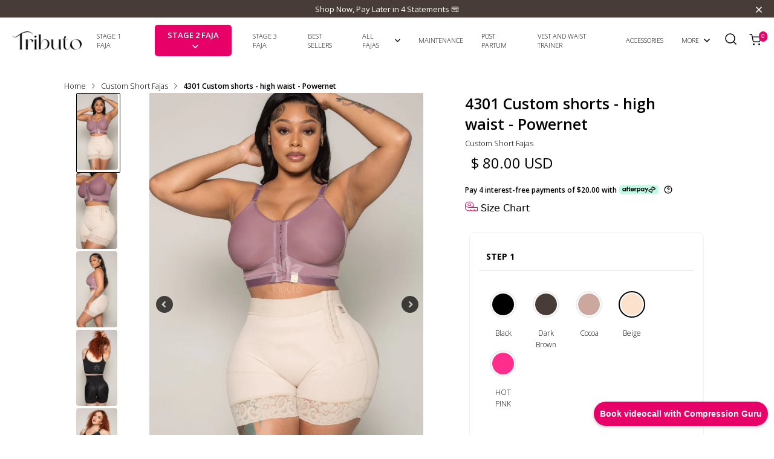

--- FILE ---
content_type: text/html; charset=utf-8
request_url: https://fajastributo.com/products/tributo-short-faja-high-waist-powernet-4301
body_size: 45548
content:
<!DOCTYPE html><html lang="en" data-astro-cid-qsuuhzhh> <head><meta charset="UTF-8"><meta name="viewport" content="width=device-width, initial-scale=1"><title>4301 Custom shorts - high waist - Powernet</title><link rel="canonical" href="https://fajastributo.com/products/tributo-short-faja-high-waist-powernet-4301/"><meta name="description" content="Custom-made short that offers control of your lower abdomen and defines your hips The waist and Lower abdomen compression garment is designed for daily use and maintenance, invisible under clothes, and is great to use with shorts and dresses. It has a lift-butt effect. Specifications This garment height is the waist area It has one line of hooks for closure"><meta name="robots" content="index, follow"><meta property="og:title" content="4301 Custom shorts - high waist - Powernet"><meta property="og:type" content="website"><meta property="og:image" content="https://cdn.shopify.com/s/files/1/1970/0347/products/custom-shorts-capris-high-waist-powernet-4301-518_840x.jpg.webp?v=1696526095"><meta property="og:url" content="https://fajastributo.com/products/tributo-short-faja-high-waist-powernet-4301/"><meta property="og:description" content="Custom-made short that offers control of your lower abdomen and defines your hips The waist and Lower abdomen compression garment is designed for daily use and maintenance, invisible under clothes, and is great to use with shorts and dresses. It has a lift-butt effect. Specifications This garment height is the waist area It has one line of hooks for closure"><meta name="twitter:card" content="summary_large_image"><meta name="twitter:site" content="@YourTwitterHandle"><meta name="twitter:title" content="4301 Custom shorts - high waist - Powernet"><meta name="twitter:image" content="https://cdn.shopify.com/s/files/1/1970/0347/products/custom-shorts-capris-high-waist-powernet-4301-518_840x.jpg.webp?v=1696526095"><meta name="twitter:description" content="Custom-made short that offers control of your lower abdomen and defines your hips The waist and Lower abdomen compression garment is designed for daily use and maintenance, invisible under clothes, and is great to use with shorts and dresses. It has a lift-butt effect. Specifications This garment height is the waist area It has one line of hooks for closure"><link rel="icon" type="image/svg+xml" href="/favicon.svg"><link rel="sitemap" href="/sitemap-index.xml"><!-- Segmentify --><link rel="manifest" href="/manifest.json" crossorigin="use-credentials"><!-- UpPromote Pixel --><script async src="https://pixel.uppromote.com/collect/v1/collect?shop=tributo-mujer.myshopify.com"></script><!-- Inject build version globally --><script>(function(){const buildVersion = "46d65cb5f98b58b69851d66b2618733271907a08";

      window.BUILD_VERSION = buildVersion;
      console.log("BUILD_VERSION", window.BUILD_VERSION);
    })();</script><!-- Early Page Initialisation --><script type="module" src="/_astro/GlobalLayout.astro_astro_type_script_index_0_lang.DmPYxHX2.js"></script><!-- Initialize Analytics Modules --><script type="module" src="/_astro/GlobalLayout.astro_astro_type_script_index_1_lang.BBtvU8fS.js"></script><!-- Cache Busting Script --><script type="module" src="/_astro/GlobalLayout.astro_astro_type_script_index_2_lang.BFMafs9N.js"></script> <link rel="preconnect" href="https://cdn.shopify.com" crossorigin> <link rel="preload" as="image" href="https://cdn.shopify.com/s/files/1/1970/0347/products/custom-shorts-capris-high-waist-powernet-4301-518_840x.jpg.webp?v=1696526095"> <link rel="image_src" href="https://cdn.shopify.com/s/files/1/1970/0347/products/custom-shorts-capris-high-waist-powernet-4301-518_840x.jpg.webp?v=1696526095" media="print" onload="this.media='all'"> <link rel="preload" as="image" href="/img/logo-tributo.webp"> <link rel="preload" as="image" href="/img/icons/shopping_cart.svg"> <link rel="preconnect" href="https://fonts.gstatic.com" crossorigin> <link rel="preload" as="style" href="/fonts/fonts.css"> <link rel="stylesheet" href="/fonts/fonts.css" media="print" onload="this.media='all'"> <noscript> <link rel="stylesheet" href="/fonts/fonts.css"> </noscript> <script type="module" src="/_astro/LayoutProduct.astro_astro_type_script_index_0_lang.wOPhyl7C.js"></script> <noscript><img height="1" width="1" style="display:none" src="https://www.facebook.com/tr?id=232562284118680&ev=PageView&noscript=1" data-astro-cid-qsuuhzhh></noscript><!-- JSON-LD Schemas --><script type="application/ld+json">{"@context":"https://schema.org","@type":"BreadcrumbList","itemListElement":[{"@type":"ListItem","position":1,"item":{"@type":"Website","@id":"https://fajastributo.com/","name":"Home"}},{"@type":"ListItem","position":2,"item":{"@type":"WebPage","@id":"https://fajastributo.com/collections/short-fajas","name":"Custom Short Fajas"}},{"@type":"ListItem","position":3,"item":{"@type":"WebPage","@id":"https://fajastributo.com/products/tributo-short-faja-high-waist-powernet-4301/","name":"4301 Custom shorts - high waist - Powernet"}}]}</script><script type="application/ld+json">{"@context":"https://schema.org/","@type":"Product","url":"https://fajastributo.com/products/tributo-short-faja-high-waist-powernet-4301/","name":"4301 Custom shorts - high waist - Powernet","image":"https://cdn.shopify.com/s/files/1/1970/0347/products/custom-shorts-capris-high-waist-powernet-4301-518_840x.jpg.webp?v=1696526095","description":"Custom-made short that offers control of your lower abdomen and defines your hips The waist and Lower abdomen compression garment is designed for daily use and maintenance, invisible under clothes, and is great to use with shorts and dresses. It has a lift-butt effect. Specifications This garment height is the waist area It has one line of hooks for closure","brand":{"@type":"Brand","name":"Fajas Tributo"},"offers":[{"@type":"Offer","priceCurrency":"USD","price":"80.0","availability":"https://schema.org/InStock","itemCondition":"https://schema.org/NewCondition","name":"Beige","url":"https://fajastributo.com/products/tributo-short-faja-high-waist-powernet-4301/","seller":{"@type":"Organization","name":"Fajas Tributo"}},{"@type":"Offer","priceCurrency":"USD","price":"80.0","availability":"https://schema.org/InStock","itemCondition":"https://schema.org/NewCondition","name":"Dark Brown","url":"https://fajastributo.com/products/tributo-short-faja-high-waist-powernet-4301/","seller":{"@type":"Organization","name":"Fajas Tributo"}},{"@type":"Offer","priceCurrency":"USD","price":"80.0","availability":"https://schema.org/InStock","itemCondition":"https://schema.org/NewCondition","name":"Black","url":"https://fajastributo.com/products/tributo-short-faja-high-waist-powernet-4301/","seller":{"@type":"Organization","name":"Fajas Tributo"}},{"@type":"Offer","priceCurrency":"USD","price":"80.0","availability":"https://schema.org/InStock","itemCondition":"https://schema.org/NewCondition","name":"Cocoa","url":"https://fajastributo.com/products/tributo-short-faja-high-waist-powernet-4301/","seller":{"@type":"Organization","name":"Fajas Tributo"}},{"@type":"Offer","priceCurrency":"USD","price":"80.0","availability":"https://schema.org/InStock","itemCondition":"https://schema.org/NewCondition","name":"HOT PINK","url":"https://fajastributo.com/products/tributo-short-faja-high-waist-powernet-4301/","seller":{"@type":"Organization","name":"Fajas Tributo"}}],"aggregateRating":{"@type":"AggregateRating","ratingValue":5,"reviewCount":6},"review":[{"@type":"Review","author":{"@type":"Person","name":"Latoya"},"reviewBody":"It is very comfortable and fits perfectly 👌","reviewRating":{"@type":"Rating","ratingValue":"5"}},{"@type":"Review","author":{"@type":"Person","name":"Joan"},"reviewBody":"It is nice and getting use to but it does what it needs to","reviewRating":{"@type":"Rating","ratingValue":"5"}},{"@type":"Review","author":{"@type":"Person","name":"KIMBERLEE"},"reviewBody":"I love these are made just for my size! Very comfortable. Store bought general size just arnt the same. I have bought 3 of them now. Highly recommend ","reviewRating":{"@type":"Rating","ratingValue":"5"}},{"@type":"Review","author":{"@type":"Person","name":"KIMBERLEE"},"reviewBody":"I love these are made just for my size! Very comfortable. Store bought general size just arnt the same. I have bought 3 of them now. Highly recommend ","reviewRating":{"@type":"Rating","ratingValue":"5"}},{"@type":"Review","author":{"@type":"Person","name":"KIMBERLEE"},"reviewBody":"I love these are made just for my size! Very comfortable. Store bought general size just arnt the same. I have bought 3 of them now. Highly recommend ","reviewRating":{"@type":"Rating","ratingValue":"5"}},{"@type":"Review","author":{"@type":"Person","name":"KIMBERLEE"},"reviewBody":"I love these are made just for my size! Very comfortable. Store bought general size just arnt the same. I have bought 3 of them now. Highly recommend ","reviewRating":{"@type":"Rating","ratingValue":"5"}}]}</script><script type="application/ld+json">{"@context":"https://schema.org","@type":"Organization","name":"Fajas Tributo","url":"https://fajastributo.com/","logo":"/img/logo-tributo.webp"}</script><style>.section-why-home[data-astro-cid-4hrev5u7]{width:85%;margin:auto auto 60px;padding-bottom:65px}.tributo-title[data-astro-cid-4hrev5u7]{text-align:center;margin-bottom:10px;display:flex;flex-direction:column;max-width:200px;align-items:center}.title-section-why[data-astro-cid-4hrev5u7]{font-size:28px;margin-bottom:12px}.tributo-title[data-astro-cid-4hrev5u7] p[data-astro-cid-4hrev5u7]{margin-top:0;padding-top:0}.container-why-tributo[data-astro-cid-4hrev5u7]{width:80%;margin:auto;max-width:943px;display:flex;flex-direction:column;align-items:center}.item-why[data-astro-cid-4hrev5u7]{display:flex;align-items:center;margin-top:25px}.item-why[data-astro-cid-4hrev5u7] p[data-astro-cid-4hrev5u7]{margin-left:24px;font-size:15px;margin-top:0;margin-bottom:0}.content-tributo-whys[data-astro-cid-4hrev5u7]{margin-top:34px;margin-left:4%}.paragraph-recommended[data-astro-cid-4hrev5u7] p[data-astro-cid-4hrev5u7]{overflow:hidden;line-clamp:3;-webkit-line-clamp:12;display:-webkit-box;-webkit-box-orient:vertical;min-height:360px}.img-why-tributo[data-astro-cid-4hrev5u7]{border-radius:100%;height:246px;width:246px;object-fit:cover}@media only screen and (min-width: 959px){.paragraph-recommended[data-astro-cid-4hrev5u7] p[data-astro-cid-4hrev5u7]{overflow:hidden;line-clamp:3;-webkit-line-clamp:12;display:-webkit-box;-webkit-box-orient:vertical;min-height:360px}.content-tributo-whys[data-astro-cid-4hrev5u7]{margin-left:8%;margin-top:0}.tributo-title[data-astro-cid-4hrev5u7]{text-align:left;max-width:500px}.title-section-why[data-astro-cid-4hrev5u7]{font-size:35px!important}.tributo-title[data-astro-cid-4hrev5u7] p[data-astro-cid-4hrev5u7]{font-size:18px}.content-why-tributo[data-astro-cid-4hrev5u7]{display:flex;align-items:center;margin-top:35px;justify-content:center}.container-why-tributo[data-astro-cid-4hrev5u7]{justify-content:flex-start}}
.modal[data-v-436c8a1d]{display:flex;position:fixed;top:0;left:0;z-index:2147483001;width:100%;height:100%;background-color:#000c;justify-content:center;align-items:center}.modal-activator[data-v-436c8a1d]{cursor:pointer}.close[data-v-436c8a1d]{position:absolute;top:18px;right:17px;cursor:pointer;z-index:2147483002;width:20px;height:20px;border-radius:100%}@media (min-width: 769px){.close[data-v-436c8a1d]{top:28px;right:45px}}.newletter-form-wrapper[data-v-d3d47b31]{margin:auto;max-width:289px;padding-bottom:60px}.countdown[data-v-d3d47b31]{display:flex;justify-content:space-around;margin-top:20px}.countdown div[data-v-d3d47b31]{display:flex;flex-direction:column;align-items:center;gap:10px}.countdown-box[data-v-d3d47b31]{display:flex;justify-content:center;align-items:center;width:14px;height:24px;padding:25px;border-radius:10px;font-size:22px;border:1px solid #d6d6d6}form[data-v-d3d47b31]{width:100%;margin-top:24px}.sign-up[data-v-d3d47b31]{border-radius:10px;background:#da0c3c;box-shadow:0 4px 4px #00000040;cursor:pointer;width:100%;height:49px;border:none;color:#fff;text-align:center;font-family:Open Sans;font-size:14px;font-style:normal;font-weight:700;line-height:110%}.skip-sign-up[data-v-d3d47b31]{margin-top:10px;border-radius:10px;background:transparent;box-shadow:0 2px 5px 1px #00000040;cursor:pointer;width:100%;height:39px;border:none;color:#000;text-align:center;font-family:Open Sans;font-size:14px;font-style:normal;font-weight:500;line-height:110%}.disclaimer[data-v-d3d47b31]{font-size:11px;font-weight:400;line-height:1.2;letter-spacing:-.385px;color:#000;margin-top:12px;font-family:Open Sans}.disclaimer a[data-v-d3d47b31]{color:#000}.error[data-v-d3d47b31]{color:red;font-size:12px;font-weight:400;line-height:1.2;letter-spacing:-.385px}#email[data-v-d3d47b31]{width:100%;padding:14px;border:1px solid #d6d6d6;border-radius:10px;box-sizing:border-box;font-family:Open Sans;font-size:14px;font-style:normal;font-weight:400;letter-spacing:-.385px;color:#000}#email.error[data-v-d3d47b31]{border:1px solid red}#email.valid[data-v-d3d47b31]{border:1px solid green}.input-field[data-v-d3d47b31]{margin-bottom:10px}.second-title[data-v-d3d47b31]{font-size:22px;text-align:center;color:#d90d3c;font-family:Open Sans;font-weight:600;max-width:285px;line-height:110%;text-align:left;margin:56px auto auto}.modal-content[data-v-c4ec3b42]{border-radius:20px}.subscribe-wrapper[data-v-c4ec3b42]{display:flex;flex-direction:column;justify-content:center;align-items:center;background:#fff;border-bottom-right-radius:20px;border-bottom-left-radius:20px;padding:0 20px}.banner[data-v-c4ec3b42]{width:100%;height:220px;object-fit:cover;object-position:50% 8%;border-top-left-radius:20px;border-top-right-radius:20px;display:block}.progress-container[data-v-273de6d8]{width:100%;margin:15px 0}.progress-bar[data-v-273de6d8]{width:100%;height:8px;background-color:#f0f0f0;border-radius:4px;overflow:hidden}.progress-fill[data-v-273de6d8]{height:100%;background-color:#e60067;transition:width .3s ease-in-out;border-radius:4px}.progress-fill.completed[data-v-273de6d8]{background-color:#4caf50}.progress-message[data-v-273de6d8]{margin-top:8px;font-size:13px;color:#464646;font-family:Open Sans,sans-serif;text-align:center}.completed-text[data-v-273de6d8]{color:#4caf50}.isLoading[data-v-6a9bbf32]:after{content:"";position:absolute;width:16px;height:16px;inset:0;margin:auto;border:4px solid transparent;border-top-color:#fff;border-radius:50%;animation:button-loading-spinner-6a9bbf32 1s ease infinite}@keyframes button-loading-spinner-6a9bbf32{0%{transform:rotate(0)}to{transform:rotate(1turn)}}.additional-discount-info[data-v-6a9bbf32],.content-aditional label[data-v-6a9bbf32]{font-size:14px}input[data-v-6a9bbf32]{font-family:Open Sans,sans-serif;font-weight:300}input[data-v-6a9bbf32]:focus-visible{outline:.5px solid #464646}.discount-badge.discount-applicable[data-v-6a9bbf32]{background-color:#e3fce7!important}.discount-container .discount-badge[data-v-6a9bbf32]{margin-top:10px;background-color:#ffc37e;color:#004118;padding:.2rem .5rem;border-radius:34px;font-weight:500;font-size:11px;display:inline-block;width:auto}.discount-badge-text[data-v-6a9bbf32]{display:inline-block;margin:0 5px;font-size:13px}.cart-modal[data-v-6a9bbf32],.cart-modal-content[data-v-6a9bbf32]{width:100%;right:0}.cart-modal-content[data-v-6a9bbf32]{background-color:#fff;position:absolute;z-index:5;min-height:100%;transform:translate(100%);transition:transform .3s ease-in-out;animation:slideInFromRight-6a9bbf32 .3s ease-in-out forwards}.cart-modal[data-v-6a9bbf32]{position:fixed;z-index:2147483001;left:0;top:0;height:100%;overflow:auto;background-color:#0000;transition:background-color .3s ease-in-out;animation:fadeInBackdrop-6a9bbf32 .3s ease-in-out forwards}@keyframes slideInFromRight-6a9bbf32{0%{transform:translate(100%)}to{transform:translate(0)}}@keyframes fadeInBackdrop-6a9bbf32{0%{background-color:#0000}to{background-color:#000000e6}}.img_cart img[data-v-6a9bbf32]{width:47%;border-radius:20px;box-shadow:0 2px 8px #0000000d}.img_cart[data-v-6a9bbf32]{display:contents}.item_in_cart[data-v-6a9bbf32]{list-style-type:none;display:flex;flex-direction:column;align-items:center;margin-bottom:20px}.separator[data-v-6a9bbf32],.quantity-product[data-v-6a9bbf32],.section-addons[data-v-6a9bbf32]{border-top:1px solid #cbcbcb;margin-top:20px}.separator[data-v-6a9bbf32]{height:1px;width:100%;margin-bottom:20px}.container-cart-modal[data-v-6a9bbf32],.content-aditional[data-v-6a9bbf32]{width:90%;margin:auto}.container-cart-modal[data-v-6a9bbf32]{padding-top:13px;margin-bottom:54px}.cart-empty[data-v-6a9bbf32]{margin-top:30px}.cart-empty p[data-v-6a9bbf32]{font-size:15px}.button-principal-orange[data-v-6a9bbf32]{width:100%;max-width:420px;background-color:#e60067;height:44px;color:#fff;border:none;border-radius:34px;font-family:Open Sans,sans-serif;font-weight:600;box-shadow:#e60067 0 0 3px;cursor:pointer}.button-principal-orange[data-v-6a9bbf32]:hover{box-shadow:#e60067 0 0 6px;cursor:pointer;font-weight:600;transition:all .3s ease}.list-products-cart[data-v-6a9bbf32]{padding-top:0;padding-bottom:80px}.list-products-cart ul[data-v-6a9bbf32]{padding-left:0%}.content-product[data-v-6a9bbf32]{display:flex;align-items:flex-start}.basic-descroption-product[data-v-6a9bbf32]{padding-left:10px}.less-quantity[data-v-6a9bbf32],.more-quantity[data-v-6a9bbf32]{width:44px;height:44px;background-color:#fff;border:none;display:flex;align-items:center;justify-content:center;cursor:pointer}.input-quantity[data-v-6a9bbf32]{height:44px;width:47%;border:none;border-left:1px solid #dbdbdb;border-right:1px solid #dbdbdb;pointer-events:none;font-size:15px;text-align:center;display:flex;align-items:center;justify-content:center;padding:0;margin:0}.quantity-spinner[data-v-6a9bbf32]{width:16px;height:16px;border:2px solid #f3f3f3;border-top:2px solid #dbdbdb;border-radius:50%;animation:quantity-spin-6a9bbf32 1s linear infinite}@keyframes quantity-spin-6a9bbf32{0%{transform:rotate(0)}to{transform:rotate(360deg)}}.less-quantity.disabled[data-v-6a9bbf32],.more-quantity.disabled[data-v-6a9bbf32]{opacity:.5;cursor:not-allowed}.less-quantity.disabled[data-v-6a9bbf32]:hover,.more-quantity.disabled[data-v-6a9bbf32]:hover{background-color:#fff}.header-cart[data-v-6a9bbf32]{margin-top:1px}.title-cart[data-v-6a9bbf32]{font-size:21px}.number-products[data-v-6a9bbf32]{font-size:12.5px;display:flex;margin-top:12px;padding-bottom:12px;border-bottom:.95px solid #000;align-items:center}.number-products span[data-v-6a9bbf32]{margin-left:5px}.basic-descroption-product p[data-v-6a9bbf32]{font-size:13px}.pricing-product-cart[data-v-6a9bbf32]{margin-top:10px}.price-with-discount[data-v-6a9bbf32]{display:flex;flex-direction:column;gap:2px}.original-price[data-v-6a9bbf32]{text-decoration:line-through;color:#999;font-size:12px;margin:0}.discounted-price[data-v-6a9bbf32]{color:#e60067;font-size:13px;margin:0}.single-price[data-v-6a9bbf32]{font-size:13px;margin:0}.summary-customization[data-v-6a9bbf32]{margin-top:24px}.header-customization[data-v-6a9bbf32]{font-size:12.5px}.list-opc-customization[data-v-6a9bbf32],.addons-item ul[data-v-6a9bbf32]{list-style:none}.list-opc-customization[data-v-6a9bbf32]{margin-top:12px}.opc-color[data-v-6a9bbf32]{display:flex}.list-opc-customization li[data-v-6a9bbf32]{font-size:12.5px;font-family:Open Sans,sans-serif;font-weight:300;margin-bottom:12px;display:flex;align-items:center}.list-opc-customization li[data-v-6a9bbf32]:before{content:"•";color:#000;font-weight:lighter;display:inline-block;width:1px;margin-right:15px;margin-left:10px}.cta-see p[data-v-6a9bbf32]{color:#ff2d8c;text-decoration:.5px #ff2d8c underline;margin-top:20px;cursor:pointer}.quantity-product[data-v-6a9bbf32]{border-bottom:.5px solid #c5c5c5}.container-aditional-section-cart[data-v-6a9bbf32]{display:flex;align-items:center;justify-content:space-between;width:90%;margin:auto}.container-aditional-section-cart .title[data-v-6a9bbf32]{font-size:12px}.quantity--input[data-v-6a9bbf32]{display:flex;align-items:center;justify-content:end;min-width:175px}.section-addons[data-v-6a9bbf32]{padding-top:12px}.addons-item ul li[data-v-6a9bbf32]{font-size:13px;margin-bottom:12px;display:flex;gap:10px;align-items:center;min-width:175px;justify-content:space-between}.addons-container[data-v-6a9bbf32]{align-items:flex-start}.addon-price-with-discount[data-v-6a9bbf32]{display:flex;flex-direction:column;gap:2px;text-align:right}.addon-original-price[data-v-6a9bbf32]{text-decoration:line-through;color:#999;font-size:11px;margin:0}.addon-discounted-price[data-v-6a9bbf32]{color:#e60067;font-size:13px;margin:0}.addon-single-price[data-v-6a9bbf32]{margin:0}.droptown-aditional[data-v-6a9bbf32]{border-top:.5px solid #ea696a;padding-top:10px;padding-bottom:10px}.content-aditional[data-v-6a9bbf32]{margin-top:15px;margin-bottom:26px}.content-aditional input[data-v-6a9bbf32]{border:1px solid #e9e9e9;margin-top:10px;width:100%;border-radius:20px}.general-input[data-v-6a9bbf32]{height:45px}.aditional-notes-input[data-v-6a9bbf32]{min-height:49px}.color-circle[data-v-6a9bbf32]{width:13px;height:13px;margin-top:3px;margin-left:4px;display:inline-block;border-radius:50%}.container-cta[data-v-6a9bbf32]{display:flex;justify-content:center;position:fixed;bottom:0;left:0;right:0;padding:15px 5%;background:linear-gradient(to top,#fff 70%,#fff0);z-index:2147483002}@media only screen and (min-width: 932px){.container-cta[data-v-6a9bbf32]{left:auto;right:0;width:53%;max-width:53%;margin-right:0;border-radius:0 0 20px 20px;padding:15px 0}}@media only screen and (min-width: 932px){.img_cart img[data-v-6a9bbf32]{width:30%}.item_in_cart[data-v-6a9bbf32]{padding:20px}.cart-modal-content[data-v-6a9bbf32]{width:53%}}#navBarDesktop[data-astro-cid-aqkq3fgc]{display:flex;justify-content:space-between;align-items:center;height:100%;padding:0 10px}.navBarDesktopItem[data-astro-cid-aqkq3fgc]{position:relative}.nav-link[data-astro-cid-aqkq3fgc]{display:flex;align-items:center;padding:0 15px;color:#000;text-decoration:none;font-size:12.5px;font-family:Open Sans,sans-serif;font-weight:300;text-rendering:optimizeLegibility;transition:color .2s ease,transform .2s ease}.nav-link[data-astro-cid-aqkq3fgc].uppercase{text-transform:uppercase}.nav-link[data-astro-cid-aqkq3fgc]:hover{color:#000;font-family:Open Sans,sans-serif;font-weight:400}.highlight-menu[data-astro-cid-aqkq3fgc]{display:inline-block;padding:8px 15px;margin:5px;border-radius:5px;color:#fff;text-align:center;text-decoration:none;font-size:13px;cursor:pointer;background-color:#e60067;font-weight:600;transition:background-color .2s ease}.blackfriday-menu[data-astro-cid-aqkq3fgc]{display:inline-block;padding:8px 15px;margin:5px;border-radius:5px;color:#fff;text-align:center;text-decoration:none;font-size:13px;cursor:pointer;background-color:#252065;font-weight:600;transition:background-color .2s ease}.blackfriday-menu[data-astro-cid-aqkq3fgc]:hover{background-color:#333}.highlight-menu[data-astro-cid-aqkq3fgc] .icon-dropdown[data-astro-cid-aqkq3fgc].inside-highlight{margin-left:8px;vertical-align:middle;color:#fff}.highlight-menu[data-astro-cid-aqkq3fgc] .icon-dropdown[data-astro-cid-aqkq3fgc].inside-highlight path[data-astro-cid-aqkq3fgc]{stroke:#fff}.first-item[data-astro-cid-aqkq3fgc]:hover .highlight-menu[data-astro-cid-aqkq3fgc]{background-color:#cc0058}.icon-dropdown[data-astro-cid-aqkq3fgc]{margin-left:.5rem;transition:transform .2s ease}.navBarDesktopItem[data-astro-cid-aqkq3fgc]:hover .icon-dropdown[data-astro-cid-aqkq3fgc]{transform:rotate(180deg)}.navBarDesktopItemSubmenu[data-astro-cid-aqkq3fgc]{position:absolute;top:100%;left:50%;transform:translate(-50%);min-width:200px;opacity:0;visibility:hidden;transition:all .2s ease;padding-top:.5rem}.submenu-container[data-astro-cid-aqkq3fgc]{background-color:#fff;border-radius:12px;box-shadow:0 4px 20px #00000014;padding:.75rem;display:flex;flex-direction:column}.navBarDesktopItem[data-astro-cid-aqkq3fgc]:hover .navBarDesktopItemSubmenu[data-astro-cid-aqkq3fgc]{opacity:1;visibility:visible}.submenu-link[data-astro-cid-aqkq3fgc]{color:#393939;text-decoration:none;padding:.75rem 1rem;font-size:.875rem;border-radius:6px;transition:all .2s ease}.submenu-link[data-astro-cid-aqkq3fgc]:hover{background-color:#f5f5f5;color:#e60067}@media only screen and (max-width: 900px){#navBarDesktop[data-astro-cid-aqkq3fgc]{display:none}}@media only screen and (max-width: 1442px){#navBarDesktop[data-astro-cid-aqkq3fgc] .navBarDesktopItem[data-astro-cid-aqkq3fgc] a[data-astro-cid-aqkq3fgc]{font-size:11px}}@media (min-width: 900px){#leftNavBarMobile[data-astro-cid-whygqz4q]{display:none}}.mobileMenuClose[data-astro-cid-whygqz4q]{position:fixed;width:100%;background-color:#fff;box-shadow:0 2px 8px #0000000d;z-index:1}.mobileNavItemSubmenu[data-astro-cid-whygqz4q]{display:none}.mobileNavItem[data-astro-cid-whygqz4q]:target .mobileNavItemSubmenu[data-astro-cid-whygqz4q]{display:block}.arrow[data-astro-cid-whygqz4q]{display:inline-block;margin-right:5px;cursor:pointer}#mobileMenu[data-astro-cid-whygqz4q]{position:fixed;top:0;left:0;width:100%;height:100%;overflow-y:auto;z-index:40;background-color:#fff;color:#000;font-family:Open Sans,sans-serif;transform:translate(-100%);transition:transform .3s ease-in-out}#mobileMenu[data-astro-cid-whygqz4q].mobile-menu-visible{transform:translate(0)}#mobileMenu[data-astro-cid-whygqz4q].mobile-menu-hidden{transform:translate(-100%)}.mobileNavItem[data-astro-cid-whygqz4q]{margin-bottom:10px}.mobileNavItem[data-astro-cid-whygqz4q] a[data-astro-cid-whygqz4q]{color:#fff;text-decoration:none}.mobileNavItemSubmenu[data-astro-cid-whygqz4q]{margin-left:20px}a[data-astro-cid-whygqz4q]{color:#000;text-decoration:none}.accordion-container[data-astro-cid-whygqz4q]{width:100%;margin:48px auto auto}.accordion[data-astro-cid-whygqz4q]{background-color:#fff;color:#000;cursor:pointer;padding:16px 10px;width:100%;text-align:left;border:none;outline:none;font-size:15px;transition:all .2s ease}.active[data-astro-cid-whygqz4q],.accordion[data-astro-cid-whygqz4q]:hover{background-color:#fff}.accordion[data-astro-cid-whygqz4q]:after{color:#000;font-weight:700;float:right;margin-left:5px}.subtitle-module[data-astro-cid-whygqz4q]{display:flex;justify-content:space-between;align-items:center}.subtitle-module[data-astro-cid-whygqz4q] p[data-astro-cid-whygqz4q]{font-family:Open Sans,sans-serif!important;font-weight:500!important;font-size:15px;margin:0}.title-module[data-astro-cid-whygqz4q]{display:flex;justify-content:space-between;align-items:center;height:60px}.title-module[data-astro-cid-whygqz4q] p[data-astro-cid-whygqz4q]{max-width:243px;font-size:18px;font-family:Playfair Display;font-weight:400;margin:0}.panel[data-astro-cid-whygqz4q]{padding:0 18px;background-color:#fff;max-height:0;overflow:hidden;transition:max-height .3s ease-out;border-bottom:1px solid #f0f0f0}.item-menu[data-astro-cid-whygqz4q]{border-bottom:1px solid #f0f0f0}.border-bottom-none[data-astro-cid-whygqz4q]{border-bottom:none}.space-bottom[data-astro-cid-whygqz4q]{padding-bottom:20px}.container-modules[data-astro-cid-whygqz4q] li[data-astro-cid-whygqz4q]{color:#393939;padding:12px 0;font-family:Open Sans;font-weight:400;font-size:15px;list-style:none;transition:color .2s ease}.container-modules[data-astro-cid-whygqz4q] li[data-astro-cid-whygqz4q]:hover{color:#e60067}.container-modules[data-astro-cid-whygqz4q] li[data-astro-cid-whygqz4q] a[data-astro-cid-whygqz4q]{display:block;transition:color .2s ease}.container-modules[data-astro-cid-whygqz4q] li[data-astro-cid-whygqz4q] a[data-astro-cid-whygqz4q]:hover{color:#e60067}.container-close[data-astro-cid-whygqz4q]{width:95%;display:flex;justify-content:flex-end;height:35px;padding:20px 0}.container-close[data-astro-cid-whygqz4q] svg[data-astro-cid-whygqz4q]{padding:8px;cursor:pointer;border-radius:50%;transition:background-color .2s ease}.container-close[data-astro-cid-whygqz4q] svg[data-astro-cid-whygqz4q]:hover{background-color:#f5f5f5}.container-menu[data-astro-cid-whygqz4q]{width:90%;margin:auto;padding-top:80px}.secundary-menu[data-astro-cid-whygqz4q]{border-top:1px solid #f0f0f0;margin-top:30px;padding-top:20px;padding-bottom:50px}.menu-highlight[data-astro-cid-whygqz4q]{display:inline-block;padding:8px 16px;margin:5px 0;border-radius:6px;color:#fff;text-align:center;text-decoration:none;font-size:14px;cursor:pointer;background-color:#e60067;transition:background-color .2s ease}.menu-highlight[data-astro-cid-whygqz4q]:hover{background-color:#cc0058}.menu-blackfriday[data-astro-cid-whygqz4q]{display:inline-block;padding:8px 16px;margin:5px 0;border-radius:6px;color:#fff;text-align:center;text-decoration:none;font-size:14px;cursor:pointer;background-color:#252065;font-weight:600;transition:background-color .2s ease}.menu-blackfriday[data-astro-cid-whygqz4q]:hover{background-color:#333}.menu-highlight[data-astro-cid-whygqz4q] .mobile-icon-dropdown[data-astro-cid-whygqz4q].inside-highlight{margin-left:8px;vertical-align:middle}.accordion[data-astro-cid-whygqz4q] svg[data-astro-cid-whygqz4q]{transition:transform .2s ease}.accordion[data-astro-cid-whygqz4q].active svg[data-astro-cid-whygqz4q]{transform:rotate(180deg)}.accordion[data-astro-cid-whygqz4q]:active{background-color:#f9f9f9}#mobileMenu[data-astro-cid-whygqz4q]{scroll-behavior:smooth}.lazy-container[data-v-878dd084]{position:relative;width:100%;overflow:hidden}.lazy-inner[data-v-878dd084]{pointer-events:auto}.product_container[data-v-cb71e2ef]{width:100%;position:relative;overflow:hidden}.discount_badge[data-v-cb71e2ef]{position:absolute;top:25px;right:25px;color:#fff;padding:3px 15px;font-size:12px;font-weight:700;border-radius:2px;text-align:center;transform:rotate(45deg);translate:50% -50%;width:90px;z-index:1}.discount_badge span[data-v-cb71e2ef]{font-size:9px}.product_image_container[data-v-cb71e2ef]{width:100%;overflow:hidden;min-height:300px;background-color:#f0f0f0}.product_image_container picture[data-v-cb71e2ef]{display:block;width:100%;height:100%}.product_image_container img[data-v-cb71e2ef]{display:block;width:100%;height:100%;min-height:300px;max-height:600px;object-fit:cover}.product_color_badges[data-v-cb71e2ef]{height:20px;display:flex;flex-direction:row;justify-content:left;align-items:left;margin:18px 0 6px}.product_color_badge[data-v-cb71e2ef]{width:15px;height:15px;border-radius:50%;margin-right:-6px;border:.5px solid #fff}.product_info_container[data-v-cb71e2ef]{width:95%;margin:auto}.product_title[data-v-cb71e2ef]{font-size:14px;font-weight:400;color:#000}.product_price[data-v-cb71e2ef]{font-size:14px;color:#000;margin-top:2px}.product_link[data-v-cb71e2ef]{text-decoration:none}@media only screen and (min-width: 959px){.product_image_container img[data-v-cb71e2ef]{min-height:400px;height:480px;object-fit:cover}.limit_height[data-v-cb71e2ef]{max-height:429.5px!important}}@media only screen and (min-width: 1500px){.product_image_container img[data-v-cb71e2ef]{min-height:400px;height:560px;object-fit:cover;min-width:300px}.limit_height[data-v-cb71e2ef]{max-height:429.5px!important}}.product_container[data-v-484a5090]{width:400px}.button-filter[data-v-484a5090]{width:100px;height:38px;color:#000;border:1px solid #e3e3e3;border-radius:3px;background-color:#fff;font-family:Open Sans,sans-serif;font-weight:300;margin-right:5px}.select-order-by[data-v-484a5090]{height:38px;font-family:Open Sans,sans-serif;font-weight:300;color:#000;border:1px solid #e3e3e3;border-radius:3px}.product-listing-grid[data-v-484a5090]{width:84%;margin:auto;display:grid;grid-template-columns:repeat(4,1fr);grid-gap:10px}.product-listing-filters[data-v-484a5090]{display:flex;width:95%;margin:auto;justify-content:flex-end;padding-top:20px;padding-bottom:20px}@media (max-width: 768px){.product-listing-grid[data-v-484a5090]{grid-template-columns:repeat(1,1fr)!important}.product_container[data-v-484a5090]{width:100%}}@media (min-width: 769px) and (max-width: 1280px){.product-listing-grid[data-v-484a5090]{grid-template-columns:repeat(2,1fr)}.product_container[data-v-484a5090]{width:100%}}@media (min-width: 1280px) and (max-width: 1700px){.product-listing-grid[data-v-484a5090]{grid-template-columns:repeat(3,1fr)}.product_container[data-v-484a5090]{width:100%}}.loading-screen[data-v-dac32e9c]{position:fixed;z-index:-1;top:0;left:0;width:100%;height:100%;background-color:#ffffffb3;display:flex;align-items:center;justify-content:center}.loader[data-v-dac32e9c]{border:16px solid #f3f3f3;border-radius:50%;border-top:16px solid black;width:120px;height:120px;-webkit-animation:spin-dac32e9c 2s linear infinite;animation:spin-dac32e9c 2s linear infinite}@-webkit-keyframes spin-dac32e9c{0%{-webkit-transform:rotate(0deg)}to{-webkit-transform:rotate(360deg)}}@keyframes spin-dac32e9c{0%{transform:rotate(0)}to{transform:rotate(360deg)}}.searchIcon[data-v-53d1d937]{left:8;top:11px;width:18px;height:18px;cursor:pointer}.close[data-v-53d1d937]{right:0;top:14px;cursor:pointer}.search-container[data-v-53d1d937]{padding:30px 15px}#search_results[data-v-53d1d937]{display:grid;padding-bottom:26px;background:#fff;overflow-y:auto}.flex-conatiner-search[data-v-53d1d937]{display:flex}.search-modal[data-v-53d1d937]{width:100vw;height:127px;top:0;left:0;position:absolute;background:#fff}.container-input-search[data-v-53d1d937]{position:relative;width:100%;height:43px}.icon-search[data-v-53d1d937]{padding-top:12px}.container-input-search svg[data-v-53d1d937]{padding-top:0}.input-search[data-v-53d1d937]:focus-visible{outline:1px solid #f5eeed;border-radius:5px}input[data-v-53d1d937]::placeholder{font-size:17px;opacity:.5}.input-search[data-v-53d1d937]{font-size:17px;width:80%;padding:10px;border:1px solid #f0f0f0;margin-left:10px}@media (min-width: 1440px){#search_results{height:60vh;grid-template-columns:repeat(5,1fr)}#search_results .product_container a div img{height:400px;min-height:400px;object-fit:cover}.product_container{width:98%;margin-left:12px;margin-top:40px}.search-container{padding-left:36px!important}}@media (min-width: 768px) and (max-width: 1439px){#search_results{height:60vh;grid-template-columns:repeat(3,1fr)}}@media only screen and (max-width: 765px){.search-container{padding-left:46px}#search_results{grid-template-columns:repeat(1,1fr);height:50vh}#search_results .product_container a div img,#search_results .product_container a .product_image_container{min-height:90px;min-width:70px;width:70px;height:90px}.product_container{width:98%;margin:40px auto auto}.product_container a .product_image_container{margin-right:10px}#search_results .product_container a{display:flex;flex-direction:row;align-items:center}}.shopping-cart[data-astro-cid-5lqmpadz]{border:none;background-color:#fff;display:flex;cursor:pointer}.quantity[data-astro-cid-5lqmpadz]{background-color:#e60067;color:#fff;padding:2px 4px;border-radius:15px;font-size:10px;margin-top:-4px;margin-left:-4px;height:13px}.top-info[data-astro-cid-5lqmpadz]{font-size:13px;color:#fff}.top-info-link[data-astro-cid-5lqmpadz]{text-decoration:none}.topBar[data-astro-cid-5lqmpadz]{background:#473c37;height:var(--topBarHeightMobile);position:fixed;z-index:25;width:100%;top:0;left:0;display:flex;align-items:center;justify-content:center;color:#fff;font-family:Open Sans,sans-serif;font-weight:400}.topBar[data-astro-cid-5lqmpadz] div[data-astro-cid-5lqmpadz]{right:10px;padding:10px;cursor:pointer;position:absolute}.top_home[data-astro-cid-5lqmpadz]{background:#fff;height:var(--navBarHeightMobile);margin:auto;display:flex;justify-content:center;position:fixed;z-index:30;width:100%;top:var(--topBarHeightMobile);transition:all .1s linear;max-width:100vw}.spacer_100[data-astro-cid-5lqmpadz]{content:"";top:0;left:0;right:0;height:calc(var(--navBarHeightMobile) + var(--topBarHeightMobile));background:#fff;z-index:-1}#top_home_container[data-astro-cid-5lqmpadz]{width:100%;height:100%;padding-left:20px;padding-right:5px;background:#fff;display:flex;align-items:center;justify-content:space-between}.navBarRight[data-astro-cid-5lqmpadz]{display:flex}.cart-shopping[data-astro-cid-5lqmpadz]{margin-left:15px}.bf-text[data-astro-cid-5lqmpadz]{text-align:left;width:100%;margin:0 20px;font-size:12px;text-decoration:none;color:#fff}@media (min-width: 900px){.bf-text[data-astro-cid-5lqmpadz]{width:unset;margin:0 20px;font-size:16px}#leftNavBarMobile[data-astro-cid-5lqmpadz]{display:none}.spacer_100[data-astro-cid-5lqmpadz]{height:calc(var(--navBarHeightDesktop) + var(--topBarHeightDesktop))}.topBar[data-astro-cid-5lqmpadz]{height:var(--topBarHeightDesktop);justify-content:center}.top_home[data-astro-cid-5lqmpadz]{top:var(--topBarHeightDesktop);height:var(--navBarHeightDesktop)}#navBar_logo[data-astro-cid-5lqmpadz]{order:-1;height:30px}}html{font-family:system-ui,sans-serif;background-color:#fff;scroll-behavior:smooth}*::-webkit-scrollbar{background-color:#fff;width:16px}*::-webkit-scrollbar-track{background-color:#fff}*::-webkit-scrollbar-thumb{background-color:#babac0;border-radius:16px;border:4px solid #fff}*::-webkit-scrollbar-button{display:none}body{margin:0!important;-webkit-overflow-scrolling:touch}.storyblok_component a{color:#000}.storyblok_component .banner_image_container p,h1,h2,h3,h4,h5{margin-top:0;margin-bottom:10px}.storyblok_component .banner_image_container a{color:#fff}.button-small-primary{width:194px;height:44px;border-radius:27px;background-color:#000;color:#fff;font-family:Open Sans,sans-serif;border:none;margin-top:34px}.storyblok_component b{font-family:Open Sans,sans-serif;font-weight:600}.open-extra-light{font-family:Open Sans,sans-serif!important;font-weight:100!important}.open-light{font-family:Open Sans,sans-serif!important;font-weight:300!important}.opensans{font-family:Open Sans,sans-serif!important;font-weight:400!important}.open-semibold{font-family:Open Sans,sans-serif!important;font-weight:600!important}.open-bold{font-family:Open Sans,sans-serif!important;font-weight:700!important}.open-condensed{font-family:Open Sans,sans-serif!important;font-weight:600!important}.playfair-light{font-family:Playfair Display,serif!important;font-weight:300!important}.playfair{font-family:Playfair Display,serif!important;font-weight:400!important}.playfair-medium{font-family:Playfair Display,serif!important;font-weight:500!important}.playfair-semibold{font-family:Playfair Display,serif!important;font-weight:600!important}.playfair-bold{font-family:Playfair Display,serif!important;font-weight:700!important}.playfair-extrabold{font-family:Playfair Display,serif!important;font-weight:800!important}.mosvita{font-family:Mosvita,serif!important}input:focus-visible{outline:1px solid #f5eeed}select:focus-visible{outline:1px solid #f5eeed}button:focus-visible{outline:1px solid #f5eeed}.step-content div p img{max-width:100%}.hide{display:none!important}video{max-height:705px!important}.container-rich-title-text p{padding-top:24px}ul[data-astro-cid-64paqlid]{list-style:none;padding-left:0}li[data-astro-cid-64paqlid]{margin-left:0;margin-top:30px}.white[data-astro-cid-64paqlid]{color:#fff}a[data-astro-cid-64paqlid]{text-decoration:none;color:#000}.footer-content[data-astro-cid-64paqlid]{background-color:#f4f0ec;margin-top:120px}.container-general-footer[data-astro-cid-64paqlid]{width:90%;margin:auto;max-width:1227px;padding-top:65px;padding-bottom:20px}.content-list-footer[data-astro-cid-64paqlid]{display:flex;flex-direction:column;flex-wrap:wrap;justify-content:space-between;width:100%}.footer_section[data-astro-cid-64paqlid]{max-width:280px;text-align:center;margin:auto}.footer-black[data-astro-cid-64paqlid]{background-color:#000}.container-black[data-astro-cid-64paqlid]{display:flex;flex-direction:column;justify-content:space-between;width:90%;margin:auto;padding-top:55px;padding-bottom:89px;align-items:center}.since[data-astro-cid-64paqlid]{margin-top:40px;font-size:14px;opacity:.8}.medios-de-pago[data-astro-cid-64paqlid] img[data-astro-cid-64paqlid]{width:100%;max-width:416px}.redes-footer[data-astro-cid-64paqlid]{width:100%;margin-top:55px;margin-right:0;display:flex;justify-content:center;margin-bottom:45px}.container-redes[data-astro-cid-64paqlid]{display:flex;max-width:145px;width:90%;justify-content:space-between;align-items:center}.second-items[data-astro-cid-64paqlid]{display:flex;flex-direction:column;margin-top:40px;padding-top:35px;border-top:1px solid #dddddd}@media only screen and (min-width: 959px){.content-list-footer[data-astro-cid-64paqlid],.container-black[data-astro-cid-64paqlid]{flex-direction:row}.since[data-astro-cid-64paqlid]{margin-top:0}.footer_section[data-astro-cid-64paqlid]{text-align:left;margin-top:0}.second-items[data-astro-cid-64paqlid]{border:none;padding-top:0}.ul-second[data-astro-cid-64paqlid]{padding-top:0;margin-top:0}.li-second[data-astro-cid-64paqlid]{margin-top:11px}.li-three[data-astro-cid-64paqlid]{margin-top:0}.li-four[data-astro-cid-64paqlid]{margin-top:13px}.redes-footer[data-astro-cid-64paqlid]{justify-content:end}.redes-footer[data-astro-cid-64paqlid]{width:87%}}.content[data-v-9b05b029]{text-align:center;color:#fff;height:100%;display:flex;flex-direction:column;align-items:center;justify-content:center;padding:35px;height:calc(100vh - 200px)}.thank-you-title[data-v-9b05b029]{font-size:24px;margin-bottom:10px;font-weight:400;font-family:Open Sans,sans-serif}.thank-you-message[data-v-9b05b029]{font-size:16px;margin-bottom:20px;text-align:center;text-wrap:balance;font-family:Open Sans,sans-serif}.thank-you-button[data-v-9b05b029]{background-color:#dd2ba4;color:#fff;font-weight:600;padding:10px 20px;border:none;border-radius:5px;cursor:pointer;text-decoration:none;box-shadow:0 4px 14px #3329241f}@media (min-width: 768px){.thank-you-title[data-v-9b05b029]{font-size:36px}.thank-you-message[data-v-9b05b029]{font-size:24px;line-height:36px}.thank-you-button[data-v-9b05b029]{font-size:18px;line-height:27px}.content[data-v-9b05b029]{padding:0}}.scrollable[data-v-522c8246]{overflow-y:scroll;scrollbar-width:none;-ms-overflow-style:none}.scrollable[data-v-522c8246]::-webkit-scrollbar{display:none}.overlay[data-v-522c8246]{position:fixed;top:0;left:0;width:100%;height:100%;background:#0d0d0dd1;display:flex;justify-content:center;align-items:flex-start;z-index:2147483001}.modal-content[data-v-522c8246]{padding:0;width:100%;border-radius:0 0 20px 20px;overflow:hidden}.modal-content[data-v-522c8246]::-webkit-scrollbar{display:none}.banner[data-v-522c8246]{width:100%;height:200px;background-image:url(/_astro/404_desktop.DyS8Oa6-.jpg);background-size:cover;background-position:50% 0%;display:flex;justify-content:center;align-items:flex-end;position:absolute}.banner[data-v-522c8246]:before{content:"";position:absolute;top:0;left:0;width:100%;height:100%;background:linear-gradient(to bottom,transparent 0%,#8a6f6221 13%,#29211ea3 64%,#251d19cc 80%)}.vip-logo[data-v-522c8246]{position:relative;z-index:2;max-width:231px;margin-bottom:23px}.close[data-v-522c8246]{position:absolute;top:28px;right:24px;z-index:3;cursor:pointer}.modal-body[data-v-522c8246]{padding:20px 41px;background:#f8f2e9;text-align:left;height:calc(100vh - 240px);position:fixed}input[data-v-522c8246],select[data-v-522c8246],button[data-v-522c8246],.phone-code[data-v-522c8246]{box-sizing:border-box;width:100%;padding:0 14px;margin-bottom:14px;height:51px;background-color:#e4d7cc;border:none;border-radius:3px;color:#553a2a;font-size:15px;font-weight:400;font-family:Open Sans,sans-serif}button[data-v-522c8246]{background-color:#332924;cursor:pointer;color:#fff;font-weight:600;margin-bottom:11px;box-shadow:0 4px 14px #3329241f}button[data-v-522c8246]:hover{background-color:#3e3a36}button[data-v-522c8246]:disabled{opacity:.7;cursor:not-allowed}p[data-v-522c8246]{font-size:13px;font-weight:300;font-family:Open Sans,sans-serif;color:#332924}label[data-v-522c8246]{font-size:12px;font-weight:400;font-family:Open Sans,sans-serif;color:#553a2a;margin-bottom:4px;display:block}.subtitle[data-v-522c8246]{font-size:14px;font-weight:300;font-style:italic;margin:0 0 43px;line-height:21px;text-align:center;color:#000}.offer[data-v-522c8246]{margin-bottom:36px}.offer-description[data-v-522c8246]{color:#4d3b32;font-size:18px;font-weight:400;line-height:23.4px;text-align:center;margin:0}.offer-title[data-v-522c8246]{color:#473c37;font-size:65px;font-weight:400;line-height:40px;text-align:center;margin:16px 0}.phone-input[data-v-522c8246]{display:flex;align-items:center}.phone-code[data-v-522c8246]{margin-right:11px;display:flex;align-items:center;padding:0 13px;opacity:.6;width:45px}.phone-submit[data-v-522c8246]{display:flex;flex-direction:column;justify-content:center;padding:0 22px;text-align:left}.phone-submit p[data-v-522c8246]{margin:0;font-size:16px;color:#fff;font-weight:600;line-height:25px}.phone-submit span[data-v-522c8246]{font-size:11px;font-weight:300;line-height:14px}.legal-text[data-v-522c8246]{color:#332924;font-size:8px;font-weight:700;line-height:9px;word-wrap:break-word}.legal-text a[data-v-522c8246]{color:#332924;text-decoration:underline}.loader[data-v-522c8246]{width:20px;height:20px;border:2px solid #fff;border-bottom-color:transparent;border-radius:50%;display:inline-block;animation:rotation-522c8246 1s linear infinite}.error-message[data-v-522c8246]{color:#dc3545;font-size:12px;margin-top:5px;text-align:center}.done-step-wrapper[data-v-522c8246]{padding:0!important;background:linear-gradient(to bottom,#f8f2e9 10%,#000)}@keyframes rotation-522c8246{0%{transform:rotate(0)}to{transform:rotate(360deg)}}@keyframes slide-in-522c8246{0%{transform:translateY(-100%) translate(50%)}to{transform:translateY(50px) translate(-30%)}}@keyframes slide-out-522c8246{0%{transform:translateY(50px) translate(-30%)}to{transform:translateY(-100%) translate(50%)}}.modal-leave-active[data-v-522c8246]{animation:slide-out-522c8246 .3s ease-in-out}.modal-enter-active[data-v-522c8246]{animation:slide-in-522c8246 .3s ease-in-out}.no-padding[data-v-522c8246]{padding:0!important}@media (min-width: 768px){.modal-content[data-v-522c8246]{max-width:400px;border-radius:20px;height:fit-content!important}.modal-body[data-v-522c8246]{max-height:calc(90vh - 240px);margin-top:0;position:unset;height:fit-content!important}.overlay[data-v-522c8246]{align-items:center}}.banner[data-v-522c8246]{position:relative}.overlay[data-v-522c8246]{width:100%;height:100%;display:flex;justify-content:center;align-items:center}.modal-content[data-v-522c8246]{width:100%;height:100%;overflow-y:auto;border-radius:0}.names-row[data-v-522c8246]{display:flex;justify-content:space-between}.half-width[data-v-522c8246]{width:48%}.close[data-v-522c8246]{background:#fff;border-radius:50%;width:30px;height:30px;display:flex;justify-content:center;align-items:center}.toast-message[data-v-522c8246]{width:200px;position:fixed;top:10px;right:10px;transform:none;background-color:#28a745;color:#fff;border-radius:5px;padding:10px 20px;box-shadow:0 4px 6px #0000001a;z-index:300}.toast-enter-active[data-v-522c8246]{animation:slide-in-522c8246 .3s}.toast-leave-active[data-v-522c8246]{animation:slide-out-522c8246 .3s ease-in-out}@keyframes slide-in-522c8246{0%{transform:translateY(-100%);opacity:0}to{transform:translateY(0);opacity:1}}@keyframes slide-out-522c8246{0%{transform:translateY(0);opacity:1}to{transform:translateY(-100%);opacity:0}}.no-scroll{overflow:hidden}.done-step-wrapper .thank-you-button{background:#473c37!important}@media (min-width: 768px){.done-step-wrapper .content{height:450px}}#chat-button{right:0!important;bottom:55px!important}.calendly-badge-widget{right:10px!important;left:auto!important;z-index:40!important}.calendly-badge-content{height:40px!important;padding:0 10px!important}.gorgias-bubble{display:none;position:fixed;bottom:80px;right:26px;z-index:2147483000;flex-direction:column;align-items:flex-end}@media (min-width: 768px){#chat-button{bottom:55px!important}.gorgias-bubble{bottom:90px!important}}.mainContainer[data-astro-cid-qsuuhzhh]{min-height:600px}
@media (min-width: 932px){#gallery[data-v-a1e31df0]{display:none}}#space[data-v-a1e31df0]{height:600px;display:none}.gallerySmall[data-v-a1e31df0]{width:120px!important;height:200px!important;position:fixed!important;top:108px!important;right:15px!important;box-shadow:#64646f33 0 7px 29px!important}.galleryBig[data-v-a1e31df0]{width:unset!important;height:unset!important;position:relative!important;top:unset!important;right:unset!important;box-shadow:unset!important}.dimensionUnset[data-v-a1e31df0]{width:unset!important;height:unset!important}.dimensionSet[data-v-a1e31df0]{width:120px!important;height:200px!important}#gallery[data-v-a1e31df0]{position:relative;z-index:2;overflow:hidden}#productGalleryPrevMobile[data-v-a1e31df0],#productGalleryNextMobile[data-v-a1e31df0]{position:absolute;top:50%;transform:translateY(-50%);z-index:2;width:50px;height:50px;color:#fff;align-items:center;justify-content:center;font-size:27px;font-weight:100}#productGalleryPrevMobile[data-v-a1e31df0]{left:0}#productGalleryNextMobile[data-v-a1e31df0]{right:0}.embla[data-v-a1e31df0]{overflow:hidden}.embla__container[data-v-a1e31df0]{display:flex}.embla__slide[data-v-a1e31df0]{flex:0 0 100%;min-width:0;height:600px}.gallery-image[data-v-a1e31df0]{object-fit:cover;width:100%;height:100%}.embla__dot[data-v-a1e31df0],.embla__button[data-v-a1e31df0]{-webkit-appearance:none;background-color:transparent;touch-action:manipulation;display:inline-flex;text-decoration:none;cursor:pointer;border:0;padding:0;margin:0}.embla__dots[data-v-a1e31df0]{z-index:2;bottom:1.2rem;position:absolute;right:0;top:0;display:flex;justify-content:center;align-items:center;height:20px}.embla__dot[data-v-a1e31df0]{width:17px;height:15px;display:flex;align-items:center;margin-right:1px;margin-left:1px}.embla__dot[data-v-a1e31df0]:after{background:#00000041;border-radius:.2rem;width:100%;height:1px;content:""}.embla__dot--selected[data-v-a1e31df0]:after{background:#000}.embla-thumbs__slide__button[data-v-7a2767fa]{width:68px;height:126px;background:none;border:0;padding:0;cursor:pointer;overflow:hidden;position:relative}.embla-thumbs__slide__img[data-v-7a2767fa]{width:100%;height:100%;object-fit:cover;object-position:center;display:block;border-radius:4px;transition:transform .3s ease-out}.embla-thumbs__slide--selected[data-v-7a2767fa]{border:1px solid #000;border-radius:2px;margin-right:17px}@media (max-width: 932px){.embla_container_outer[data-v-a0e7b46b]{display:none!important}}.fade-enter-active[data-v-a0e7b46b],.fade-enter[data-v-a0e7b46b],.fade-leave-active[data-v-a0e7b46b]{transition:opacity .1s,transform .2s}.fade-leave-to[data-v-a0e7b46b],.fade-enter-from[data-v-a0e7b46b]{transform:translate(-100%);opacity:0}.gallery[data-v-a0e7b46b]{width:469px}.embla-thumbs[data-v-a0e7b46b]{left:150px;width:120px;margin:0 5px}.embla-thumbs__viewport[data-v-a0e7b46b]{height:700px;overflow-y:auto;background:linear-gradient(#fff0,#fff6);-ms-overflow-style:none;scrollbar-width:none;width:90px}[data-v-a0e7b46b]::-webkit-scrollbar{display:none}.embla-thumbs__fading[data-v-a0e7b46b]{position:absolute;bottom:0;left:0;width:100%;height:60px;background:linear-gradient(#fff0,#fff);pointer-events:none}#gallery.fixed-gallery[data-v-a0e7b46b]{z-index:2;overflow:hidden;width:579px;overflow-y:auto;display:block}#productGalleryPrevDesktop[data-v-a0e7b46b],#productGalleryNextDesktop[data-v-a0e7b46b]{position:absolute;top:50%;transform:translateY(-50%);z-index:2;width:50px;height:50px;color:#fff;align-items:center;justify-content:center;font-size:27px;font-weight:100}#productGalleryNextDesktop svg[data-v-a0e7b46b],#productGalleryPrevDesktop svg[data-v-a0e7b46b]{position:absolute;top:50%;left:50%;transform:translate(-50%,-50%)}#productGalleryNextDesktop[data-v-a0e7b46b]{margin-left:70%}.embla[data-v-a0e7b46b]{overflow:hidden;display:flex}.embla__container[data-v-a0e7b46b]{display:flex}.embla__slide[data-v-a0e7b46b]{flex:0 0 100%;min-width:0;height:75dvh}.gallery-image[data-v-a0e7b46b]{object-fit:cover;width:100%;height:100%}.embla__button[data-v-a0e7b46b]{-webkit-appearance:none;background-color:transparent;touch-action:manipulation;display:inline-flex;text-decoration:none;cursor:pointer;border:0;padding:0;margin:0}.flex-gallery[data-v-a0e7b46b]{display:flex}@media only screen and (max-width: 1100px){.embla-thumbs[data-v-a0e7b46b]{display:none}}@media only screen and (max-width: 1190px){.back[data-v-a0e7b46b]{opacity:0}}.lazy-video[data-v-0a113557],.lazy-video>div[data-v-0a113557]{width:90%;height:100%;margin:auto;max-height:650px}@media only screen and (min-width: 932px){.video-modal[data-v-0a113557]{max-height:782px}}.option_div_color{position:relative;display:inline-block;line-height:0;height:40px;width:40px;border:1.78px solid #ececec;border-radius:100%;margin-left:13px;box-sizing:unset}.option_div_color.active-color{border-color:#000;border-width:2px}.container-colors{display:flex;flex-wrap:wrap;width:100%;margin-top:34px;margin-bottom:24px}.container-option-color{width:71px}.input_option_color{position:absolute;z-index:-1000;left:50%;bottom:0;overflow:hidden;clip:rect(0 0 0 0);height:1px;width:1px;margin:-1px;padding:0;border:0}.label_option_color{width:36px;height:36px;border-radius:100%;display:inline-block!important;margin-top:2px;margin-left:2px;margin-bottom:20px}.option-title{line-height:19px;font-size:12px;text-align:center;margin-top:0}.option_div_radio{display:flex;align-items:center;margin-top:60px}.option_div_radio.unavailable .description-option-radio-error,.container-option-color.unavailable .description-option-color-error{display:block!important}.description-option-radio-error,.description-option-color-error{color:#e60067;font-size:12px;font-weight:600!important}.description-option-color-error{text-align:center}.input_option_radio{width:18px;height:18px;border:1px solid #c2c2c2;accent-color:black}.label_option_radio{max-width:60px;max-height:60px;width:100%;height:100%;border-radius:5px;display:inline-block!important;background-size:60px 60px;background-position:center;background-repeat:no-repeat}.radio-option-container{width:95%;margin:34px auto 55px}.input_container{width:95%;margin:34px auto auto}.content-opion{margin-left:10px;display:flex;align-items:center}.info-option-customization{max-width:204px;margin-left:20px}.title-option-radio{font-size:14px;font-family:Open Sans;font-weight:500}.link-explanation{display:flex;align-items:center;margin-top:8px}.link-explanation p{color:#000;font-size:14px;margin-left:8px;text-decoration:.5px #000 underline}.description-option-radio{margin-top:6px;font-size:14px;line-height:25px}.description-option-radio:first-letter{text-transform:uppercase}p{margin:0;padding:0}.line-radio{display:none;width:90%;height:12px;border-bottom:1px solid #ececec;margin-top:23px}.measurements-label{font-size:13px}.container-measurements{width:95%;margin:32px auto auto}.header-measurement{display:flex;align-items:center;justify-content:space-between}.image_measurement{width:50px;height:50px;object-fit:cover;border-radius:100%}.left-measurement{display:flex}.name-measurements{margin-top:15px;margin-left:21px}.right-measurement{display:flex;align-items:center}.right-measurement p{color:#000;font-size:13px;margin-left:7px;text-decoration:underline}.select-measurements{width:100%;margin-top:23px;border:1px solid #ececec;height:44px;border-radius:3px;color:#000!important}.select-measurements{margin-bottom:24px}.step-tab svg[data-v-9b889448]{transition:transform .3s ease}.step-tab svg.active[data-v-9b889448]{transform:rotate(180deg)}.step-tab[data-v-9b889448]{cursor:pointer;display:flex;align-items:start;justify-content:space-between;flex-direction:row;padding:12px 5px 12px 12px;border-bottom:1px solid #e3e3e3}.step-content[data-v-9b889448]{margin:20px auto 30px;width:97%}.step-content li[data-v-9b889448]{line-height:30px}.step-content li[data-v-9b889448]:before{content:"•";color:#000;font-weight:lighter;display:inline-block;width:1px;margin-right:15px;margin-left:10px}.step-content-collapsed[data-v-9b889448]{max-height:0;overflow:hidden;transition:max-height .8s ease-out}.step-content-expanded[data-v-9b889448]{max-height:max-content;transition:max-height .8s ease-out}.step-content-wrapper[data-v-9b889448]{transition:.8s;overflow:hidden}.toast[data-v-13bf57b2]{position:fixed;z-index:9999;top:1rem;right:1rem;padding:1rem;color:#fff;border-radius:4px}.toast-info[data-v-13bf57b2]{background-color:#3498db}.toast-error[data-v-13bf57b2]{background-color:#e74c3c}.toast-success[data-v-13bf57b2]{background-color:#2ecc71}.slide-fade-enter-active[data-v-13bf57b2],.slide-fade-leave-active[data-v-13bf57b2]{transition:opacity .3s,transform .3s}.slide-fade-enter-from[data-v-13bf57b2],.slide-fade-leave-to[data-v-13bf57b2]{opacity:0;transform:translateY(-10px)}.hide[data-v-8b5fd6e2]{display:none}.margin_top_25[data-v-8b5fd6e2]{margin-top:25px}.measurement_video_container[data-v-8b5fd6e2]{width:90vw;height:70vh}.play-button[data-v-8b5fd6e2]{position:absolute;z-index:0}.play-button[data-v-8b5fd6e2]:hover{fill:#000}.measurement-activator[data-v-8b5fd6e2]{display:flex;justify-content:center;align-items:center}.container-customization[data-v-8b5fd6e2]{max-width:386px;margin:30px auto auto;padding-bottom:34px;padding-top:7px;border:1px solid #f1f1f1;width:100%;border-radius:10px;display:flex;flex-direction:column;align-items:center}.steps_container[data-v-8b5fd6e2]{width:100%}.option-customization[data-v-8b5fd6e2]{width:92%;margin:9px auto 15px;padding-bottom:10px}.step-customization[data-v-8b5fd6e2]{color:000;font-size:14px}#E60067 .name-step-customization[data-v-8b5fd6e2]{margin-top:3px;padding-bottom:14px}.button-primary[data-v-8b5fd6e2]{width:100%;max-width:317px;height:44px;border:none;color:#fff;background-color:#e60067;box-shadow:#e60067 0 0 1px;border-radius:34px;font-size:17px;position:relative}.button-primary[data-v-8b5fd6e2]:hover{box-shadow:#e60067 0 0 5px;cursor:pointer;transition:all .3s ease}.isLoading.button-primary[data-v-8b5fd6e2]:after{content:"";position:absolute;width:16px;height:16px;inset:0;margin:auto;border:4px solid transparent;border-top-color:#fff;border-radius:50%;animation:button-loading-spinner-8b5fd6e2 1s ease infinite}@keyframes button-loading-spinner-8b5fd6e2{0%{transform:rotate(0)}to{transform:rotate(1turn)}}.container-help[data-v-8b5fd6e2]{display:flex;margin-top:34px}.link-help[data-v-8b5fd6e2]{display:flex;align-items:center;margin-left:10px}.link-help[data-v-8b5fd6e2]:hover{cursor:pointer}.link-help span[data-v-8b5fd6e2]{border-bottom:1px solid #000;font-size:14px}.stactic-measurements[data-v-8b5fd6e2]{width:95%;margin:35px auto auto;padding-bottom:30px}.measurements-video[data-v-8b5fd6e2]{margin-top:25px;width:90%;max-width:334px}.general-instructions-measurements[data-v-8b5fd6e2]{margin:25px auto auto;width:90%}.instruction[data-v-8b5fd6e2]{margin-top:30px}.text-instruction[data-v-8b5fd6e2]{margin-top:5px;font-size:15px}.list-measurements[data-v-8b5fd6e2]{margin-left:18px;margin-top:20px}.list-item-measurement[data-v-8b5fd6e2]{margin-top:6px}.list-measurements span[data-v-8b5fd6e2]{margin-left:10px}.notification[data-v-8b5fd6e2]{background-color:#f5eeed;padding:20px 10px 10px;border-radius:8px;width:94%;margin-top:5px;font-size:15px}.notification ol[data-v-8b5fd6e2]{padding-left:20px}.notification li[data-v-8b5fd6e2]{margin-top:10px}.email-element[data-v-8b5fd6e2]{width:100%;max-width:317px}.emailInputField[data-v-8b5fd6e2]{height:35px;max-width:300px;width:100%;border:1px solid #e3e3e3;border-radius:34px;font-size:17px;padding:0 0 0 17px;margin-bottom:5px}#error-email[data-v-8b5fd6e2]{color:#e60067;padding-left:10px;font-size:14px}@media only screen and (min-width: 959px){.container-customization[data-v-8b5fd6e2]{margin-left:7px}.line-section-product[data-v-8b5fd6e2]{display:none}}.size-matcher-button{margin:20px auto auto!important;padding-right:20px!important;box-shadow:0 2px 4px #00000040}.size-matcher-button span{font-family:Open Sans,sans-serif}.container-customization[data-v-a36b2456]{max-width:386px;margin:30px auto auto;padding-bottom:34px;padding-top:34px;border:1px solid #f1f1f1;width:100%;border-radius:10px;display:flex;flex-direction:column;align-items:center}.margin_top_25[data-v-a36b2456]{margin-top:25px}.steps_container[data-v-a36b2456]{width:100%}.option-customization[data-v-a36b2456]{width:92%;margin:9px auto 15px;padding-bottom:10px}.step-customization[data-v-a36b2456]{color:000;font-size:14px}.button-primary[data-v-a36b2456]{width:100%;max-width:317px;height:44px;border:none;color:#fff;background-color:#e60067;border-radius:34px;font-size:17px;position:relative}.button-primary.disabled[data-v-a36b2456]{opacity:.5}.isLoading.button-primary[data-v-a36b2456]:after{content:"";position:absolute;width:16px;height:16px;inset:0;margin:auto;border:4px solid transparent;border-top-color:#fff;border-radius:50%;animation:button-loading-spinner-a36b2456 1s ease infinite}@keyframes button-loading-spinner-a36b2456{0%{transform:rotate(0)}to{transform:rotate(1turn)}}.container-help[data-v-a36b2456]{display:flex;margin-top:34px}.link-help[data-v-a36b2456]{display:flex;align-items:center;margin-left:10px}.link-help span[data-v-a36b2456]{border-bottom:1px solid #000;font-size:14px}@media only screen and (min-width: 959px){.container-customization[data-v-a36b2456]{margin-left:7px}}@media (min-width: 932px){#gallery[data-v-229a01b5]{display:none}}#gallery[data-v-229a01b5]{position:relative;z-index:1}.section-recommended[data-v-229a01b5]{margin-top:50px}.title-section[data-v-229a01b5]{font-size:30px;text-align:center;margin-bottom:45px}.testimonials-container[data-v-229a01b5]{position:relative;width:100%;height:609px;overflow:hidden;border-radius:8px;box-shadow:0 4px 12px #0000001a}.testimonials-slider[data-v-229a01b5]{display:flex;width:100%;height:100%;overflow-x:scroll;overflow-y:hidden;scroll-snap-type:x mandatory;-webkit-overflow-scrolling:touch;scrollbar-width:none;-ms-overflow-style:none}.testimonials-slider[data-v-229a01b5]::-webkit-scrollbar{display:none}.testimonial-slide[data-v-229a01b5]{flex:0 0 100%;width:100%;height:100%;scroll-snap-align:start;position:relative;overflow:hidden}.slide[data-v-229a01b5]{height:100%;filter:brightness(.97);position:relative;display:flex;align-items:center;justify-content:center;overflow:hidden}.slide img[data-v-229a01b5],.slide video[data-v-229a01b5]{width:100%;height:100%;object-fit:cover;flex-shrink:0;cursor:pointer}.video-slide[data-v-229a01b5]{position:relative}.video-indicator[data-v-229a01b5]{position:absolute;top:50%;left:50%;transform:translate(-50%,-50%);width:70px;height:70px;background-color:#0009;border-radius:50%;display:flex;align-items:center;justify-content:center;cursor:pointer;z-index:5}.video-indicator svg[data-v-229a01b5]{width:30px;height:30px;margin-left:3px}.unmute-button[data-v-229a01b5]{position:absolute;top:20px;left:10px;background-color:#000000b3;color:#fff;border:none;border-radius:4px;padding:8px 12px;display:flex;align-items:center;cursor:pointer;z-index:10;font-size:14px}.unmute-button svg[data-v-229a01b5]{width:20px;height:20px;margin-right:8px}.unmute-button span[data-v-229a01b5]{font-weight:500}.scroll-indicators[data-v-229a01b5]{display:flex;justify-content:center;position:absolute;bottom:20px;left:0;right:0;z-index:10}.scroll-indicator[data-v-229a01b5]{width:12px;height:12px;margin:0 5px;border-radius:50%;background-color:#ffffff80;border:1px solid rgba(0,0,0,.2);cursor:pointer;transition:all .3s ease;padding:0}.scroll-indicator.active[data-v-229a01b5]{background-color:#fff;transform:scale(1.2);box-shadow:0 0 5px #fffc}.navigation-arrows[data-v-229a01b5]{position:absolute;inset:0;pointer-events:none}.nav-arrow[data-v-229a01b5]{position:absolute;top:50%;transform:translateY(-50%);z-index:10;width:50px;height:50px;display:flex;align-items:center;justify-content:center;pointer-events:auto;cursor:pointer;border:none;border-radius:50%;background-color:#00000080}.nav-arrow-prev[data-v-229a01b5]{left:15px}.nav-arrow-next[data-v-229a01b5]{right:15px}@media only screen and (min-width: 959px){.title-section[data-v-229a01b5]{text-align:left;margin-left:5%;font-size:35px}}@media (max-width: 932px){#gallery[data-v-b4a096bd]{display:none}}#gallery[data-v-b4a096bd]{position:relative;z-index:1}.section-recommended[data-v-b4a096bd]{margin-top:50px}.title-section[data-v-b4a096bd]{font-size:30px;text-align:center;margin-bottom:45px}.testimonials-container[data-v-b4a096bd]{position:relative;width:100%;max-width:1400px;margin:0 auto;overflow:hidden}.testimonials-wrapper[data-v-b4a096bd]{width:100%;position:relative}.testimonials-slide[data-v-b4a096bd]{width:100%;display:flex;justify-content:center;align-items:center;padding:0;position:relative;top:auto;left:auto}.slide-element[data-v-b4a096bd]{width:25%;padding:0 15px;display:flex;align-items:center;justify-content:center}.testimonial-media[data-v-b4a096bd]{width:100%;height:auto;aspect-ratio:3/5;object-fit:cover;border-radius:8px;box-shadow:0 4px 12px #0000001a;max-height:600px}video.testimonial-media[data-v-b4a096bd]{object-position:center}.navigation-arrows[data-v-b4a096bd]{position:absolute;inset:0;pointer-events:none;height:100%}.nav-arrow[data-v-b4a096bd]{position:absolute;top:50%;transform:translateY(-50%);z-index:10;width:50px;height:50px;display:flex;align-items:center;justify-content:center;pointer-events:auto;cursor:pointer;border:none;border-radius:50%;transition:all .3s ease;background-color:#00000080}.nav-arrow[data-v-b4a096bd]:hover{background-color:#000000b3;transform:translateY(-50%) scale(1.1)}.nav-arrow-prev[data-v-b4a096bd]{left:40px}.nav-arrow-next[data-v-b4a096bd]{right:40px}.scroll-indicators[data-v-b4a096bd]{display:flex;justify-content:center;position:relative;margin-top:20px;margin-bottom:20px;left:0;right:0;z-index:10}.scroll-indicator[data-v-b4a096bd]{width:12px;height:12px;margin:0 5px;border-radius:50%;background-color:#0000004d;border:1px solid rgba(0,0,0,.4);cursor:pointer;transition:all .3s ease;padding:0}.scroll-indicator.active[data-v-b4a096bd]{background-color:#000c;transform:scale(1.2);box-shadow:0 0 5px #0003}@media only screen and (min-width: 959px){.title-section[data-v-b4a096bd]{text-align:left;margin-left:5%;font-size:35px}.slide-element[data-v-b4a096bd]{width:22%}}@media only screen and (min-width: 1200px){.slide-element[data-v-b4a096bd]{width:20%;padding:0 20px}.testimonial-media[data-v-b4a096bd]{max-height:650px}}@media only screen and (max-width: 1100px){.slide-element[data-v-b4a096bd]{width:28%}.nav-arrow[data-v-b4a096bd]{width:40px;height:40px}.nav-arrow-prev[data-v-b4a096bd]{left:30px}.nav-arrow-next[data-v-b4a096bd]{right:30px}}@media only screen and (max-width: 980px){.nav-arrow-prev[data-v-b4a096bd]{left:10px}.nav-arrow-next[data-v-b4a096bd]{right:10px}}@media (-ms-high-contrast: none),(-ms-high-contrast: active){.afterpay-modal-wrapper[data-astro-cid-rl72ux75] .grid-container[data-astro-cid-rl72ux75]{display:-ms-grid;-ms-grid-rows:auto;-ms-grid-columns:(25%) [4];font-size:14px}.afterpay-modal-wrapper[data-astro-cid-rl72ux75] .grid-container[data-astro-cid-rl72ux75] .row-0[data-astro-cid-rl72ux75]{-ms-grid-row:1;-ms-grid-column:1;-ms-grid-column-span:4;padding-top:0}.afterpay-modal-wrapper[data-astro-cid-rl72ux75] .grid-container[data-astro-cid-rl72ux75] .row-0[data-astro-cid-rl72ux75] .afterpay-modal-logo[data-astro-cid-rl72ux75] svg[data-astro-cid-rl72ux75]{height:15vh}.afterpay-modal-wrapper[data-astro-cid-rl72ux75] .grid-container[data-astro-cid-rl72ux75] .row-1[data-astro-cid-rl72ux75]{-ms-grid-row:2;-ms-grid-column:1;-ms-grid-column-span:4;padding:20px 0 45px}.afterpay-modal-wrapper[data-astro-cid-rl72ux75] .grid-container[data-astro-cid-rl72ux75] .process-step-1[data-astro-cid-rl72ux75].process-icon-container{-ms-grid-row:3;-ms-grid-column:1}.afterpay-modal-wrapper[data-astro-cid-rl72ux75] .grid-container[data-astro-cid-rl72ux75] .process-step-2[data-astro-cid-rl72ux75].process-icon-container{-ms-grid-row:3;-ms-grid-column:2}.afterpay-modal-wrapper[data-astro-cid-rl72ux75] .grid-container[data-astro-cid-rl72ux75] .process-step-3[data-astro-cid-rl72ux75].process-icon-container{-ms-grid-row:3;-ms-grid-column:3}.afterpay-modal-wrapper[data-astro-cid-rl72ux75] .grid-container[data-astro-cid-rl72ux75] .process-step-4[data-astro-cid-rl72ux75].process-icon-container{-ms-grid-row:3;-ms-grid-column:4;grid-area:body-d}.afterpay-modal-wrapper[data-astro-cid-rl72ux75] .grid-container[data-astro-cid-rl72ux75] .process-step-1[data-astro-cid-rl72ux75].process-subheading{-ms-grid-row:4;-ms-grid-column:1;grid-area:body-e}.afterpay-modal-wrapper[data-astro-cid-rl72ux75] .grid-container[data-astro-cid-rl72ux75] .process-step-2[data-astro-cid-rl72ux75].process-subheading{-ms-grid-row:4;-ms-grid-column:2;grid-area:body-f}.afterpay-modal-wrapper[data-astro-cid-rl72ux75] .grid-container[data-astro-cid-rl72ux75] .process-step-3[data-astro-cid-rl72ux75].process-subheading{-ms-grid-row:4;-ms-grid-column:3}.afterpay-modal-wrapper[data-astro-cid-rl72ux75] .grid-container[data-astro-cid-rl72ux75] .process-step-4[data-astro-cid-rl72ux75].process-subheading{-ms-grid-row:4;-ms-grid-column:4}.afterpay-modal-wrapper[data-astro-cid-rl72ux75] .grid-container[data-astro-cid-rl72ux75] .row-3[data-astro-cid-rl72ux75]{-ms-grid-row:5;-ms-grid-column:1;-ms-grid-column-span:4;padding:80px 0 40px}}body.afterpay-modal-body,html.afterpay-modal-html{height:100%}body.afterpay-modal-body{margin:0;background-color:#b2fce4}body.afterpay-modal-body.theme-white{background:#fff}:-moz-ui-invalid:not(output)[data-astro-cid-rl72ux75]{box-shadow:none}.afterpay-modal-wrapper[data-astro-cid-rl72ux75]{min-height:100%;padding:0 24px;background:#b2fce4}.afterpay-modal-wrapper[data-astro-cid-rl72ux75].theme-white{background:#fff}.afterpay-modal-wrapper[data-astro-cid-rl72ux75] [data-astro-cid-rl72ux75]{box-sizing:border-box;text-decoration:none;font-family:Italian Plate No2 Expanded,sans-serif;color:#000}.grid-container[data-astro-cid-rl72ux75]{display:grid;margin:0 auto;max-width:800px;text-align:center;font-size:16px;grid-template-rows:auto;grid-template-columns:repeat(4,25%);grid-template-areas:"logo logo logo logo" "headline headline headline headline" "body-a body-b body-c body-d" "body-e body-f body-g body-h" "cbt-block cbt-block cbt-block cbt-block" "footer footer footer footer"}.row-0[data-astro-cid-rl72ux75]{grid-area:logo;padding-top:45px}.row-1[data-astro-cid-rl72ux75]{grid-area:headline;padding:3% 0 8%}.process-step-1[data-astro-cid-rl72ux75].process-icon-container{grid-area:body-a}.process-step-2[data-astro-cid-rl72ux75].process-icon-container{grid-area:body-b}.process-step-3[data-astro-cid-rl72ux75].process-icon-container{grid-area:body-c}.process-step-4[data-astro-cid-rl72ux75].process-icon-container{grid-area:body-d}.process-step-1[data-astro-cid-rl72ux75].process-subheading{grid-area:body-e}.process-step-2[data-astro-cid-rl72ux75].process-subheading{grid-area:body-f}.process-step-3[data-astro-cid-rl72ux75].process-subheading{grid-area:body-g}.process-step-4[data-astro-cid-rl72ux75].process-subheading{grid-area:body-h}.row-3[data-astro-cid-rl72ux75]{grid-area:footer}.grid-container[data-astro-cid-rl72ux75]>div[data-astro-cid-rl72ux75]{align-content:stretch}.afterpay-modal-logo[data-astro-cid-rl72ux75] svg[data-astro-cid-rl72ux75]{width:100%;max-width:275px;height:auto}h3[data-astro-cid-rl72ux75].afterpay-modal-headline{margin:0;font-size:44px;font-weight:600;line-height:1.1}.process-icon-container[data-astro-cid-rl72ux75]{align-self:end}.process-icon-container[data-astro-cid-rl72ux75] svg[data-astro-cid-rl72ux75]{width:auto;height:auto;max-width:110px;max-height:95px}.process-icon-container[data-astro-cid-rl72ux75] svg[data-astro-cid-rl72ux75] .c1[data-astro-cid-rl72ux75]{fill:none;stroke:#000;stroke-linecap:round;stroke-linejoin:round;stroke-width:2px}.process-subheading[data-astro-cid-rl72ux75]{padding:10% 3% 0;font-weight:600;line-height:1.25}svg[data-astro-cid-rl72ux75].afterpay-mobile,svg[data-astro-cid-rl72ux75].sign-up-mobile{display:none}.row-3[data-astro-cid-rl72ux75]{padding:8% 0 40px}.disclaimer[data-astro-cid-rl72ux75]{font-size:12px}.disclaimer-link[data-astro-cid-rl72ux75]{color:#000;text-decoration:underline}.disclaimer-link[data-astro-cid-rl72ux75]:active{color:#000}.afterpay-footer-example[data-astro-cid-rl72ux75]{margin-top:1.875em;font-size:x-small;font-weight:600}.afterpay-underline[data-astro-cid-rl72ux75]{text-decoration:underline}.afterpay-bold[data-astro-cid-rl72ux75]{font-weight:700}.afterpay-euro-symbol[data-astro-cid-rl72ux75]:after{content:" €";font-weight:400}.afterpay-reference-symbol[data-astro-cid-rl72ux75]{font-weight:400;font-size:.5em;vertical-align:text-top}@media (max-width: 768px){.grid-container[data-astro-cid-rl72ux75]{max-width:500px;grid-template-columns:auto;grid-template-areas:"logo logo" "headline headline" "body-a body-b" "body-e body-f" "body-c body-d" "body-g body-h" "cbt-block cbt-block" "footer footer"}.row-1[data-astro-cid-rl72ux75]{padding:3% 0 20px}.process-icon-container[data-astro-cid-rl72ux75]{padding:24px 0 0}}@media (max-width: 600px){.afterpay-modal-wrapper[data-astro-cid-rl72ux75]{padding:0}.grid-container[data-astro-cid-rl72ux75]{padding:30px;text-align:left;grid-template-columns:auto;grid-template-areas:"logo logo" "headline headline" "body-a body-e" "body-b body-f" "body-c body-g" "body-d body-h" "cbt-block cbt-block" "footer footer"}.row-0[data-astro-cid-rl72ux75]{padding-top:0}.row-1[data-astro-cid-rl72ux75]{padding:20px 0 8%}h3[data-astro-cid-rl72ux75].afterpay-modal-headline{font-size:40px}svg[data-astro-cid-rl72ux75].afterpay-desktop,svg[data-astro-cid-rl72ux75].sign-up-desktop{display:none}svg[data-astro-cid-rl72ux75].afterpay-mobile,svg[data-astro-cid-rl72ux75].sign-up-mobile{display:block}.process-icon-container[data-astro-cid-rl72ux75]{align-self:start;padding:12px 0}.process-icon-container[data-astro-cid-rl72ux75] svg[data-astro-cid-rl72ux75]{min-width:30px;max-height:65px}.process-subheading[data-astro-cid-rl72ux75]{padding:6px 0 6px 12px;align-self:center}.row-3[data-astro-cid-rl72ux75]{padding:8% 0 20px}}@media (max-width: 420px){.afterpay-modal-logo[data-astro-cid-rl72ux75] svg[data-astro-cid-rl72ux75]{max-width:200px}h3[data-astro-cid-rl72ux75].afterpay-modal-headline{font-size:36px}}@media (max-width: 335px){h3[data-astro-cid-rl72ux75].afterpay-modal-headline{font-size:32px}}@media (max-width: 260px){.grid-container[data-astro-cid-rl72ux75]{font-size:14px}h3[data-astro-cid-rl72ux75].afterpay-modal-headline{font-size:28px}}.accordion[data-v-7bae74b4]{background-color:#eee;color:#444;cursor:pointer;padding:18px;width:100%;text-align:left;border:none;outline:none;transition:.4s}.active[data-v-7bae74b4],.accordion[data-v-7bae74b4]:hover{background-color:#fff}.conatiner-description-accordeon[data-v-7bae74b4]{margin:70px auto auto;max-width:386px}.panel[data-v-7bae74b4]{padding:0 18px;background-color:#fff;max-height:0;overflow:hidden;transition:max-height .2s ease-out}.accordeon-product[data-v-7bae74b4]{margin-top:43px}.section-recommended[data-astro-cid-ne4nwdyp]{margin-top:58px}.section-recommended[data-astro-cid-ne4nwdyp] h3[data-astro-cid-ne4nwdyp]{text-align:center}#recommended_container[data-astro-cid-ne4nwdyp]{display:grid;grid-template-columns:repeat(2,1fr);grid-gap:10px;width:90%;margin:auto;justify-content:space-between}.product[data-astro-cid-ne4nwdyp]{width:100%;margin-top:20px}.subtitle-product[data-astro-cid-ne4nwdyp]{font-size:14px;font-weight:700;color:#000;text-decoration:none}.pricing[data-astro-cid-ne4nwdyp]{text-decoration:none;color:#000}.recommended-product-link[data-astro-cid-ne4nwdyp]{text-decoration:none}.discover-more[data-astro-cid-ne4nwdyp]{margin:30px auto;width:85%;text-decoration:1px #000 underline;font-weight:300;color:#000}.discover-more[data-astro-cid-ne4nwdyp] a[data-astro-cid-ne4nwdyp]{text-decoration:none;color:#000;cursor:pointer}.product[data-astro-cid-ne4nwdyp] img[data-astro-cid-ne4nwdyp]{width:100%;height:74%}.section-recommended[data-astro-cid-ne4nwdyp] p[data-astro-cid-ne4nwdyp]{font-size:30px;text-align:center}.line-section[data-astro-cid-ne4nwdyp]{width:95%;margin:auto;height:10px;border-bottom:1px solid #ececec}@media only screen and (min-width: 1201px){.product[data-astro-cid-ne4nwdyp]{width:315px}.section-recommended[data-astro-cid-ne4nwdyp] p[data-astro-cid-ne4nwdyp]{text-align:left;margin-left:5%;font-size:35px}#recommended_container[data-astro-cid-ne4nwdyp]{grid-template-columns:repeat(3,1fr)}.product[data-astro-cid-ne4nwdyp]{margin-top:20px;padding-top:30px;padding-bottom:25px}}@media only screen and (min-width: 768px) and (max-width: 1200px){.product[data-astro-cid-ne4nwdyp]{width:315px}#recommended_container[data-astro-cid-ne4nwdyp]{grid-template-columns:repeat(2,1fr)}.product[data-astro-cid-ne4nwdyp]{width:100%}}.measurement-iframe[data-astro-cid-rorqkm3m] iframe[data-astro-cid-rorqkm3m]{width:95%;height:85vh}.afterpay-container[data-astro-cid-rorqkm3m]{display:flex;align-items:center}.customization_container[data-astro-cid-rorqkm3m]{min-height:500px}.placeholder_grey[data-astro-cid-rorqkm3m]{background-color:#eee;height:100%}.container-products[data-astro-cid-rorqkm3m]{display:flex;flex-wrap:wrap;width:90%;margin:auto;justify-content:space-between}.product[data-astro-cid-rorqkm3m]{width:153px;margin-top:20px;padding-top:30px;padding-bottom:25px}.subtitle-product[data-astro-cid-rorqkm3m]{font-size:14px;font-weight:700;color:#000;text-decoration:none}.pricing[data-astro-cid-rorqkm3m]{text-decoration:none;color:#000}.recommended-product-link[data-astro-cid-rorqkm3m]{text-decoration:none}.discover-more[data-astro-cid-rorqkm3m]{margin:30px auto;width:90%;text-decoration:underline;font-weight:300}.product[data-astro-cid-rorqkm3m] img[data-astro-cid-rorqkm3m]{width:100%;height:74%}.line-section[data-astro-cid-rorqkm3m]{width:95%;margin:auto;height:10px;border-bottom:1px solid #ececec}@media only screen and (min-width: 959px){.product[data-astro-cid-rorqkm3m]{width:315px}.measurement-iframe[data-astro-cid-rorqkm3m] iframe[data-astro-cid-rorqkm3m]{width:809px;height:85vh}.section-recommended[data-astro-cid-rorqkm3m] p[data-astro-cid-rorqkm3m]{text-align:left;margin-left:5%;font-size:35px}}p[data-astro-cid-rorqkm3m],h1[data-astro-cid-rorqkm3m],h2[data-astro-cid-rorqkm3m],h3[data-astro-cid-rorqkm3m],h4[data-astro-cid-rorqkm3m],h5[data-astro-cid-rorqkm3m]{margin:0;padding:0}.section-recommended[data-astro-cid-rorqkm3m]{margin-top:58px}.section-recommended[data-astro-cid-rorqkm3m] h3[data-astro-cid-rorqkm3m]{text-align:center}.section-recommended[data-astro-cid-rorqkm3m] p[data-astro-cid-rorqkm3m]{font-size:30px;text-align:center}#mainImage[data-astro-cid-rorqkm3m]{width:100%;height:600px;object-fit:cover}#measurement-button[data-astro-cid-rorqkm3m]{color:#c8373e;margin-top:0;border:none;cursor:pointer;font-weight:300;display:flex;align-items:center}#measurement-button[data-astro-cid-rorqkm3m] p[data-astro-cid-rorqkm3m]{margin-left:10px}#measurement-button[data-astro-cid-rorqkm3m] i[data-astro-cid-rorqkm3m]{margin-right:10px}.title-product[data-astro-cid-rorqkm3m]{font-size:16px;margin-top:20px;max-width:295px}.content-general-product[data-astro-cid-rorqkm3m]{width:90%;margin:auto;background-color:#fff}.aditional-content-product[data-astro-cid-rorqkm3m]{margin:auto;padding-bottom:70px;max-width:1280px}.content-general-product[data-astro-cid-rorqkm3m] p[data-astro-cid-rorqkm3m]{margin-top:6px;font-size:13px}.price-number[data-astro-cid-rorqkm3m]{font-size:18px;margin-top:6px;display:flex}.price-container[data-astro-cid-rorqkm3m]{display:flex}.before-price-text[data-astro-cid-rorqkm3m]{margin:auto;padding-right:8px;font-weight:600}.strike-through-margin[data-astro-cid-rorqkm3m]{margin-right:12px}.strike-through[data-astro-cid-rorqkm3m]{text-decoration:line-through}.after-pay[data-astro-cid-rorqkm3m]{max-width:352px;margin-top:11px;display:flex;justify-content:flex-start;align-items:center}.after-pay[data-astro-cid-rorqkm3m] p[data-astro-cid-rorqkm3m]{font-size:10.6px;margin-bottom:10px;margin-right:4px}.notification[data-astro-cid-rorqkm3m]{background-color:#f5eeed;padding:5px;border-radius:8px;width:94%;margin-top:5px}.notification[data-astro-cid-rorqkm3m].warning{background-color:#e60067!important;color:#fff!important}.notification[data-astro-cid-rorqkm3m] p[data-astro-cid-rorqkm3m]{font-size:14px;text-align:center}.description-product[data-astro-cid-rorqkm3m]{width:96%;margin:25px auto auto}.description-product[data-astro-cid-rorqkm3m] p[data-astro-cid-rorqkm3m]{font-family:16px;line-height:30px}.container-benefits[data-astro-cid-rorqkm3m]{margin:46px auto 40px;max-width:366px;display:flex;justify-content:space-between}.benefit-tributo[data-astro-cid-rorqkm3m]{width:100px;display:flex;flex-direction:column;align-items:center}.text-benefit[data-astro-cid-rorqkm3m]{text-align:center;font-size:13px;margin-top:9px}.notification[data-astro-cid-rorqkm3m] p[data-astro-cid-rorqkm3m]{margin-top:0!important}.section-assistance[data-astro-cid-rorqkm3m]{margin-top:60px;display:flex;align-items:center;flex-direction:column;margin-bottom:45px}.section-assistance[data-astro-cid-rorqkm3m] button[data-astro-cid-rorqkm3m]{margin-top:25px}.secundary-black[data-astro-cid-rorqkm3m]{width:194px;height:44px;font-family:Open Sans,sans-serif!important;font-weight:600!important;color:#fff;background-color:#000;border-radius:27px;border:none}.secundary-black[data-astro-cid-rorqkm3m]:hover{cursor:pointer;transition:all .3s ease;box-shadow:#000 0 0 3px}.line-section-product[data-astro-cid-rorqkm3m]{width:95%;margin:auto;height:10px;border-bottom:1px solid #ececec}body{margin:0}.testimonials[data-astro-cid-rorqkm3m]{padding:0 20px}@media only screen and (max-width: 900px){.breadcrumbs[data-astro-cid-rorqkm3m]{display:none!important}}@media only screen and (min-width: 932px){.section-recommended[data-astro-cid-rorqkm3m] p[data-astro-cid-rorqkm3m]{text-align:left;margin-left:5%;font-size:35px}.container-customization-flex[data-astro-cid-rorqkm3m]{display:flex;justify-content:space-evenly;width:100%;margin:50px auto auto;max-width:1230px}.container-gallery[data-astro-cid-rorqkm3m]{min-width:500px}.content-general-product[data-astro-cid-rorqkm3m]{max-width:390px;margin-right:0;margin-left:51px}.title-product[data-astro-cid-rorqkm3m]{max-width:320px;margin-top:0;font-size:25px}.after-pay[data-astro-cid-rorqkm3m]{max-width:377px;margin-top:12px}.after-pay[data-astro-cid-rorqkm3m] p[data-astro-cid-rorqkm3m]{font-size:12px}.notification[data-astro-cid-rorqkm3m]{padding-top:10px;padding-bottom:10px;font-size:15px}.notification[data-astro-cid-rorqkm3m] p[data-astro-cid-rorqkm3m]{font-size:15px}.line-section-product[data-astro-cid-rorqkm3m]{display:none}.breadcrumbs[data-astro-cid-rorqkm3m]{display:block;position:fixed;z-index:1;min-width:100vw;margin-top:-20px}.container-breadcrumbs[data-astro-cid-rorqkm3m]{width:85%;display:flex;align-items:center;margin:auto;max-width:1180px}.breadcrumb[data-astro-cid-rorqkm3m]{display:flex;align-items:center;margin-left:10px;font-size:12.5px;background-color:#fff}.breadcrumb[data-astro-cid-rorqkm3m] p[data-astro-cid-rorqkm3m] a[data-astro-cid-rorqkm3m]{color:#000;text-decoration:none}.icon-breadcrumb[data-astro-cid-rorqkm3m]{margin-left:10px}#galleryPlaceholder[data-astro-cid-rorqkm3m]{position:fixed}.price-number[data-astro-cid-rorqkm3m]{font-size:24px;margin-top:7px}}#discount-percentage[data-astro-cid-rorqkm3m]{font-size:12px;margin-right:10px;color:#e60067}
:where([data-astro-image]){object-fit:var(--fit);object-position:var(--pos);height:auto}:where([data-astro-image=full-width]){width:100%}:where([data-astro-image=constrained]){max-width:100%}
.lazy-container[data-v-878dd084]{position:relative;width:100%;overflow:hidden}.lazy-inner[data-v-878dd084]{pointer-events:auto}.product_container[data-v-cb71e2ef]{width:100%;position:relative;overflow:hidden}.discount_badge[data-v-cb71e2ef]{position:absolute;top:25px;right:25px;color:#fff;padding:3px 15px;font-size:12px;font-weight:700;border-radius:2px;text-align:center;transform:rotate(45deg);translate:50% -50%;width:90px;z-index:1}.discount_badge span[data-v-cb71e2ef]{font-size:9px}.product_image_container[data-v-cb71e2ef]{width:100%;overflow:hidden;min-height:300px;background-color:#f0f0f0}.product_image_container picture[data-v-cb71e2ef]{display:block;width:100%;height:100%}.product_image_container img[data-v-cb71e2ef]{display:block;width:100%;height:100%;min-height:300px;max-height:600px;object-fit:cover}.product_color_badges[data-v-cb71e2ef]{height:20px;display:flex;flex-direction:row;justify-content:left;align-items:left;margin:18px 0 6px}.product_color_badge[data-v-cb71e2ef]{width:15px;height:15px;border-radius:50%;margin-right:-6px;border:.5px solid #fff}.product_info_container[data-v-cb71e2ef]{width:95%;margin:auto}.product_title[data-v-cb71e2ef]{font-size:14px;font-weight:400;color:#000}.product_price[data-v-cb71e2ef]{font-size:14px;color:#000;margin-top:2px}.product_link[data-v-cb71e2ef]{text-decoration:none}@media only screen and (min-width: 959px){.product_image_container img[data-v-cb71e2ef]{min-height:400px;height:480px;object-fit:cover}.limit_height[data-v-cb71e2ef]{max-height:429.5px!important}}@media only screen and (min-width: 1500px){.product_image_container img[data-v-cb71e2ef]{min-height:400px;height:560px;object-fit:cover;min-width:300px}.limit_height[data-v-cb71e2ef]{max-height:429.5px!important}}.modal[data-v-436c8a1d]{display:flex;position:fixed;top:0;left:0;z-index:2147483001;width:100%;height:100%;background-color:#000c;justify-content:center;align-items:center}.modal-activator[data-v-436c8a1d]{cursor:pointer}.close[data-v-436c8a1d]{position:absolute;top:18px;right:17px;cursor:pointer;z-index:2147483002;width:20px;height:20px;border-radius:100%}@media (min-width: 769px){.close[data-v-436c8a1d]{top:28px;right:45px}}.content[data-v-9b05b029]{text-align:center;color:#fff;height:100%;display:flex;flex-direction:column;align-items:center;justify-content:center;padding:35px;height:calc(100vh - 200px)}.thank-you-title[data-v-9b05b029]{font-size:24px;margin-bottom:10px;font-weight:400;font-family:Open Sans,sans-serif}.thank-you-message[data-v-9b05b029]{font-size:16px;margin-bottom:20px;text-align:center;text-wrap:balance;font-family:Open Sans,sans-serif}.thank-you-button[data-v-9b05b029]{background-color:#dd2ba4;color:#fff;font-weight:600;padding:10px 20px;border:none;border-radius:5px;cursor:pointer;text-decoration:none;box-shadow:0 4px 14px #3329241f}@media (min-width: 768px){.thank-you-title[data-v-9b05b029]{font-size:36px}.thank-you-message[data-v-9b05b029]{font-size:24px;line-height:36px}.thank-you-button[data-v-9b05b029]{font-size:18px;line-height:27px}.content[data-v-9b05b029]{padding:0}}.scrollable[data-v-522c8246]{overflow-y:scroll;scrollbar-width:none;-ms-overflow-style:none}.scrollable[data-v-522c8246]::-webkit-scrollbar{display:none}.overlay[data-v-522c8246]{position:fixed;top:0;left:0;width:100%;height:100%;background:#0d0d0dd1;display:flex;justify-content:center;align-items:flex-start;z-index:2147483001}.modal-content[data-v-522c8246]{padding:0;width:100%;border-radius:0 0 20px 20px;overflow:hidden}.modal-content[data-v-522c8246]::-webkit-scrollbar{display:none}.banner[data-v-522c8246]{width:100%;height:200px;background-image:url(/_astro/404_desktop.DyS8Oa6-.jpg);background-size:cover;background-position:50% 0%;display:flex;justify-content:center;align-items:flex-end;position:absolute}.banner[data-v-522c8246]:before{content:"";position:absolute;top:0;left:0;width:100%;height:100%;background:linear-gradient(to bottom,transparent 0%,#8a6f6221 13%,#29211ea3 64%,#251d19cc 80%)}.vip-logo[data-v-522c8246]{position:relative;z-index:2;max-width:231px;margin-bottom:23px}.close[data-v-522c8246]{position:absolute;top:28px;right:24px;z-index:3;cursor:pointer}.modal-body[data-v-522c8246]{padding:20px 41px;background:#f8f2e9;text-align:left;height:calc(100vh - 240px);position:fixed}input[data-v-522c8246],select[data-v-522c8246],button[data-v-522c8246],.phone-code[data-v-522c8246]{box-sizing:border-box;width:100%;padding:0 14px;margin-bottom:14px;height:51px;background-color:#e4d7cc;border:none;border-radius:3px;color:#553a2a;font-size:15px;font-weight:400;font-family:Open Sans,sans-serif}button[data-v-522c8246]{background-color:#332924;cursor:pointer;color:#fff;font-weight:600;margin-bottom:11px;box-shadow:0 4px 14px #3329241f}button[data-v-522c8246]:hover{background-color:#3e3a36}button[data-v-522c8246]:disabled{opacity:.7;cursor:not-allowed}p[data-v-522c8246]{font-size:13px;font-weight:300;font-family:Open Sans,sans-serif;color:#332924}label[data-v-522c8246]{font-size:12px;font-weight:400;font-family:Open Sans,sans-serif;color:#553a2a;margin-bottom:4px;display:block}.subtitle[data-v-522c8246]{font-size:14px;font-weight:300;font-style:italic;margin:0 0 43px;line-height:21px;text-align:center;color:#000}.offer[data-v-522c8246]{margin-bottom:36px}.offer-description[data-v-522c8246]{color:#4d3b32;font-size:18px;font-weight:400;line-height:23.4px;text-align:center;margin:0}.offer-title[data-v-522c8246]{color:#473c37;font-size:65px;font-weight:400;line-height:40px;text-align:center;margin:16px 0}.phone-input[data-v-522c8246]{display:flex;align-items:center}.phone-code[data-v-522c8246]{margin-right:11px;display:flex;align-items:center;padding:0 13px;opacity:.6;width:45px}.phone-submit[data-v-522c8246]{display:flex;flex-direction:column;justify-content:center;padding:0 22px;text-align:left}.phone-submit p[data-v-522c8246]{margin:0;font-size:16px;color:#fff;font-weight:600;line-height:25px}.phone-submit span[data-v-522c8246]{font-size:11px;font-weight:300;line-height:14px}.legal-text[data-v-522c8246]{color:#332924;font-size:8px;font-weight:700;line-height:9px;word-wrap:break-word}.legal-text a[data-v-522c8246]{color:#332924;text-decoration:underline}.loader[data-v-522c8246]{width:20px;height:20px;border:2px solid #fff;border-bottom-color:transparent;border-radius:50%;display:inline-block;animation:rotation-522c8246 1s linear infinite}.error-message[data-v-522c8246]{color:#dc3545;font-size:12px;margin-top:5px;text-align:center}.done-step-wrapper[data-v-522c8246]{padding:0!important;background:linear-gradient(to bottom,#f8f2e9 10%,#000)}@keyframes rotation-522c8246{0%{transform:rotate(0)}to{transform:rotate(360deg)}}@keyframes slide-in-522c8246{0%{transform:translateY(-100%) translate(50%)}to{transform:translateY(50px) translate(-30%)}}@keyframes slide-out-522c8246{0%{transform:translateY(50px) translate(-30%)}to{transform:translateY(-100%) translate(50%)}}.modal-leave-active[data-v-522c8246]{animation:slide-out-522c8246 .3s ease-in-out}.modal-enter-active[data-v-522c8246]{animation:slide-in-522c8246 .3s ease-in-out}.no-padding[data-v-522c8246]{padding:0!important}@media (min-width: 768px){.modal-content[data-v-522c8246]{max-width:400px;border-radius:20px;height:fit-content!important}.modal-body[data-v-522c8246]{max-height:calc(90vh - 240px);margin-top:0;position:unset;height:fit-content!important}.overlay[data-v-522c8246]{align-items:center}}.banner[data-v-522c8246]{position:relative}.overlay[data-v-522c8246]{width:100%;height:100%;display:flex;justify-content:center;align-items:center}.modal-content[data-v-522c8246]{width:100%;height:100%;overflow-y:auto;border-radius:0}.names-row[data-v-522c8246]{display:flex;justify-content:space-between}.half-width[data-v-522c8246]{width:48%}.close[data-v-522c8246]{background:#fff;border-radius:50%;width:30px;height:30px;display:flex;justify-content:center;align-items:center}.toast-message[data-v-522c8246]{width:200px;position:fixed;top:10px;right:10px;transform:none;background-color:#28a745;color:#fff;border-radius:5px;padding:10px 20px;box-shadow:0 4px 6px #0000001a;z-index:300}.toast-enter-active[data-v-522c8246]{animation:slide-in-522c8246 .3s}.toast-leave-active[data-v-522c8246]{animation:slide-out-522c8246 .3s ease-in-out}@keyframes slide-in-522c8246{0%{transform:translateY(-100%);opacity:0}to{transform:translateY(0);opacity:1}}@keyframes slide-out-522c8246{0%{transform:translateY(0);opacity:1}to{transform:translateY(-100%);opacity:0}}.no-scroll{overflow:hidden}.done-step-wrapper .thank-you-button{background:#473c37!important}@media (min-width: 768px){.done-step-wrapper .content{height:450px}}.product_container[data-v-484a5090]{width:400px}.button-filter[data-v-484a5090]{width:100px;height:38px;color:#000;border:1px solid #e3e3e3;border-radius:3px;background-color:#fff;font-family:Open Sans,sans-serif;font-weight:300;margin-right:5px}.select-order-by[data-v-484a5090]{height:38px;font-family:Open Sans,sans-serif;font-weight:300;color:#000;border:1px solid #e3e3e3;border-radius:3px}.product-listing-grid[data-v-484a5090]{width:84%;margin:auto;display:grid;grid-template-columns:repeat(4,1fr);grid-gap:10px}.product-listing-filters[data-v-484a5090]{display:flex;width:95%;margin:auto;justify-content:flex-end;padding-top:20px;padding-bottom:20px}@media (max-width: 768px){.product-listing-grid[data-v-484a5090]{grid-template-columns:repeat(1,1fr)!important}.product_container[data-v-484a5090]{width:100%}}@media (min-width: 769px) and (max-width: 1280px){.product-listing-grid[data-v-484a5090]{grid-template-columns:repeat(2,1fr)}.product_container[data-v-484a5090]{width:100%}}@media (min-width: 1280px) and (max-width: 1700px){.product-listing-grid[data-v-484a5090]{grid-template-columns:repeat(3,1fr)}.product_container[data-v-484a5090]{width:100%}}.loading-screen[data-v-dac32e9c]{position:fixed;z-index:-1;top:0;left:0;width:100%;height:100%;background-color:#ffffffb3;display:flex;align-items:center;justify-content:center}.loader[data-v-dac32e9c]{border:16px solid #f3f3f3;border-radius:50%;border-top:16px solid black;width:120px;height:120px;-webkit-animation:spin-dac32e9c 2s linear infinite;animation:spin-dac32e9c 2s linear infinite}@-webkit-keyframes spin-dac32e9c{0%{-webkit-transform:rotate(0deg)}to{-webkit-transform:rotate(360deg)}}@keyframes spin-dac32e9c{0%{transform:rotate(0)}to{transform:rotate(360deg)}}.searchIcon[data-v-53d1d937]{left:8;top:11px;width:18px;height:18px;cursor:pointer}.close[data-v-53d1d937]{right:0;top:14px;cursor:pointer}.search-container[data-v-53d1d937]{padding:30px 15px}#search_results[data-v-53d1d937]{display:grid;padding-bottom:26px;background:#fff;overflow-y:auto}.flex-conatiner-search[data-v-53d1d937]{display:flex}.search-modal[data-v-53d1d937]{width:100vw;height:127px;top:0;left:0;position:absolute;background:#fff}.container-input-search[data-v-53d1d937]{position:relative;width:100%;height:43px}.icon-search[data-v-53d1d937]{padding-top:12px}.container-input-search svg[data-v-53d1d937]{padding-top:0}.input-search[data-v-53d1d937]:focus-visible{outline:1px solid #f5eeed;border-radius:5px}input[data-v-53d1d937]::placeholder{font-size:17px;opacity:.5}.input-search[data-v-53d1d937]{font-size:17px;width:80%;padding:10px;border:1px solid #f0f0f0;margin-left:10px}@media (min-width: 1440px){#search_results{height:60vh;grid-template-columns:repeat(5,1fr)}#search_results .product_container a div img{height:400px;min-height:400px;object-fit:cover}.product_container{width:98%;margin-left:12px;margin-top:40px}.search-container{padding-left:36px!important}}@media (min-width: 768px) and (max-width: 1439px){#search_results{height:60vh;grid-template-columns:repeat(3,1fr)}}@media only screen and (max-width: 765px){.search-container{padding-left:46px}#search_results{grid-template-columns:repeat(1,1fr);height:50vh}#search_results .product_container a div img,#search_results .product_container a .product_image_container{min-height:90px;min-width:70px;width:70px;height:90px}.product_container{width:98%;margin:40px auto auto}.product_container a .product_image_container{margin-right:10px}#search_results .product_container a{display:flex;flex-direction:row;align-items:center}}.newletter-form-wrapper[data-v-d3d47b31]{margin:auto;max-width:289px;padding-bottom:60px}.countdown[data-v-d3d47b31]{display:flex;justify-content:space-around;margin-top:20px}.countdown div[data-v-d3d47b31]{display:flex;flex-direction:column;align-items:center;gap:10px}.countdown-box[data-v-d3d47b31]{display:flex;justify-content:center;align-items:center;width:14px;height:24px;padding:25px;border-radius:10px;font-size:22px;border:1px solid #d6d6d6}form[data-v-d3d47b31]{width:100%;margin-top:24px}.sign-up[data-v-d3d47b31]{border-radius:10px;background:#da0c3c;box-shadow:0 4px 4px #00000040;cursor:pointer;width:100%;height:49px;border:none;color:#fff;text-align:center;font-family:Open Sans;font-size:14px;font-style:normal;font-weight:700;line-height:110%}.skip-sign-up[data-v-d3d47b31]{margin-top:10px;border-radius:10px;background:transparent;box-shadow:0 2px 5px 1px #00000040;cursor:pointer;width:100%;height:39px;border:none;color:#000;text-align:center;font-family:Open Sans;font-size:14px;font-style:normal;font-weight:500;line-height:110%}.disclaimer[data-v-d3d47b31]{font-size:11px;font-weight:400;line-height:1.2;letter-spacing:-.385px;color:#000;margin-top:12px;font-family:Open Sans}.disclaimer a[data-v-d3d47b31]{color:#000}.error[data-v-d3d47b31]{color:red;font-size:12px;font-weight:400;line-height:1.2;letter-spacing:-.385px}#email[data-v-d3d47b31]{width:100%;padding:14px;border:1px solid #d6d6d6;border-radius:10px;box-sizing:border-box;font-family:Open Sans;font-size:14px;font-style:normal;font-weight:400;letter-spacing:-.385px;color:#000}#email.error[data-v-d3d47b31]{border:1px solid red}#email.valid[data-v-d3d47b31]{border:1px solid green}.input-field[data-v-d3d47b31]{margin-bottom:10px}.second-title[data-v-d3d47b31]{font-size:22px;text-align:center;color:#d90d3c;font-family:Open Sans;font-weight:600;max-width:285px;line-height:110%;text-align:left;margin:56px auto auto}.modal-content[data-v-c4ec3b42]{border-radius:20px}.subscribe-wrapper[data-v-c4ec3b42]{display:flex;flex-direction:column;justify-content:center;align-items:center;background:#fff;border-bottom-right-radius:20px;border-bottom-left-radius:20px;padding:0 20px}.banner[data-v-c4ec3b42]{width:100%;height:220px;object-fit:cover;object-position:50% 8%;border-top-left-radius:20px;border-top-right-radius:20px;display:block}.progress-container[data-v-273de6d8]{width:100%;margin:15px 0}.progress-bar[data-v-273de6d8]{width:100%;height:8px;background-color:#f0f0f0;border-radius:4px;overflow:hidden}.progress-fill[data-v-273de6d8]{height:100%;background-color:#e60067;transition:width .3s ease-in-out;border-radius:4px}.progress-fill.completed[data-v-273de6d8]{background-color:#4caf50}.progress-message[data-v-273de6d8]{margin-top:8px;font-size:13px;color:#464646;font-family:Open Sans,sans-serif;text-align:center}.completed-text[data-v-273de6d8]{color:#4caf50}.isLoading[data-v-6a9bbf32]:after{content:"";position:absolute;width:16px;height:16px;inset:0;margin:auto;border:4px solid transparent;border-top-color:#fff;border-radius:50%;animation:button-loading-spinner-6a9bbf32 1s ease infinite}@keyframes button-loading-spinner-6a9bbf32{0%{transform:rotate(0)}to{transform:rotate(1turn)}}.additional-discount-info[data-v-6a9bbf32],.content-aditional label[data-v-6a9bbf32]{font-size:14px}input[data-v-6a9bbf32]{font-family:Open Sans,sans-serif;font-weight:300}input[data-v-6a9bbf32]:focus-visible{outline:.5px solid #464646}.discount-badge.discount-applicable[data-v-6a9bbf32]{background-color:#e3fce7!important}.discount-container .discount-badge[data-v-6a9bbf32]{margin-top:10px;background-color:#ffc37e;color:#004118;padding:.2rem .5rem;border-radius:34px;font-weight:500;font-size:11px;display:inline-block;width:auto}.discount-badge-text[data-v-6a9bbf32]{display:inline-block;margin:0 5px;font-size:13px}.cart-modal[data-v-6a9bbf32],.cart-modal-content[data-v-6a9bbf32]{width:100%;right:0}.cart-modal-content[data-v-6a9bbf32]{background-color:#fff;position:absolute;z-index:5;min-height:100%;transform:translate(100%);transition:transform .3s ease-in-out;animation:slideInFromRight-6a9bbf32 .3s ease-in-out forwards}.cart-modal[data-v-6a9bbf32]{position:fixed;z-index:2147483001;left:0;top:0;height:100%;overflow:auto;background-color:#0000;transition:background-color .3s ease-in-out;animation:fadeInBackdrop-6a9bbf32 .3s ease-in-out forwards}@keyframes slideInFromRight-6a9bbf32{0%{transform:translate(100%)}to{transform:translate(0)}}@keyframes fadeInBackdrop-6a9bbf32{0%{background-color:#0000}to{background-color:#000000e6}}.img_cart img[data-v-6a9bbf32]{width:47%;border-radius:20px;box-shadow:0 2px 8px #0000000d}.img_cart[data-v-6a9bbf32]{display:contents}.item_in_cart[data-v-6a9bbf32]{list-style-type:none;display:flex;flex-direction:column;align-items:center;margin-bottom:20px}.separator[data-v-6a9bbf32],.quantity-product[data-v-6a9bbf32],.section-addons[data-v-6a9bbf32]{border-top:1px solid #cbcbcb;margin-top:20px}.separator[data-v-6a9bbf32]{height:1px;width:100%;margin-bottom:20px}.container-cart-modal[data-v-6a9bbf32],.content-aditional[data-v-6a9bbf32]{width:90%;margin:auto}.container-cart-modal[data-v-6a9bbf32]{padding-top:13px;margin-bottom:54px}.cart-empty[data-v-6a9bbf32]{margin-top:30px}.cart-empty p[data-v-6a9bbf32]{font-size:15px}.button-principal-orange[data-v-6a9bbf32]{width:100%;max-width:420px;background-color:#e60067;height:44px;color:#fff;border:none;border-radius:34px;font-family:Open Sans,sans-serif;font-weight:600;box-shadow:#e60067 0 0 3px;cursor:pointer}.button-principal-orange[data-v-6a9bbf32]:hover{box-shadow:#e60067 0 0 6px;cursor:pointer;font-weight:600;transition:all .3s ease}.list-products-cart[data-v-6a9bbf32]{padding-top:0;padding-bottom:80px}.list-products-cart ul[data-v-6a9bbf32]{padding-left:0%}.content-product[data-v-6a9bbf32]{display:flex;align-items:flex-start}.basic-descroption-product[data-v-6a9bbf32]{padding-left:10px}.less-quantity[data-v-6a9bbf32],.more-quantity[data-v-6a9bbf32]{width:44px;height:44px;background-color:#fff;border:none;display:flex;align-items:center;justify-content:center;cursor:pointer}.input-quantity[data-v-6a9bbf32]{height:44px;width:47%;border:none;border-left:1px solid #dbdbdb;border-right:1px solid #dbdbdb;pointer-events:none;font-size:15px;text-align:center;display:flex;align-items:center;justify-content:center;padding:0;margin:0}.quantity-spinner[data-v-6a9bbf32]{width:16px;height:16px;border:2px solid #f3f3f3;border-top:2px solid #dbdbdb;border-radius:50%;animation:quantity-spin-6a9bbf32 1s linear infinite}@keyframes quantity-spin-6a9bbf32{0%{transform:rotate(0)}to{transform:rotate(360deg)}}.less-quantity.disabled[data-v-6a9bbf32],.more-quantity.disabled[data-v-6a9bbf32]{opacity:.5;cursor:not-allowed}.less-quantity.disabled[data-v-6a9bbf32]:hover,.more-quantity.disabled[data-v-6a9bbf32]:hover{background-color:#fff}.header-cart[data-v-6a9bbf32]{margin-top:1px}.title-cart[data-v-6a9bbf32]{font-size:21px}.number-products[data-v-6a9bbf32]{font-size:12.5px;display:flex;margin-top:12px;padding-bottom:12px;border-bottom:.95px solid #000;align-items:center}.number-products span[data-v-6a9bbf32]{margin-left:5px}.basic-descroption-product p[data-v-6a9bbf32]{font-size:13px}.pricing-product-cart[data-v-6a9bbf32]{margin-top:10px}.price-with-discount[data-v-6a9bbf32]{display:flex;flex-direction:column;gap:2px}.original-price[data-v-6a9bbf32]{text-decoration:line-through;color:#999;font-size:12px;margin:0}.discounted-price[data-v-6a9bbf32]{color:#e60067;font-size:13px;margin:0}.single-price[data-v-6a9bbf32]{font-size:13px;margin:0}.summary-customization[data-v-6a9bbf32]{margin-top:24px}.header-customization[data-v-6a9bbf32]{font-size:12.5px}.list-opc-customization[data-v-6a9bbf32],.addons-item ul[data-v-6a9bbf32]{list-style:none}.list-opc-customization[data-v-6a9bbf32]{margin-top:12px}.opc-color[data-v-6a9bbf32]{display:flex}.list-opc-customization li[data-v-6a9bbf32]{font-size:12.5px;font-family:Open Sans,sans-serif;font-weight:300;margin-bottom:12px;display:flex;align-items:center}.list-opc-customization li[data-v-6a9bbf32]:before{content:"•";color:#000;font-weight:lighter;display:inline-block;width:1px;margin-right:15px;margin-left:10px}.cta-see p[data-v-6a9bbf32]{color:#ff2d8c;text-decoration:.5px #ff2d8c underline;margin-top:20px;cursor:pointer}.quantity-product[data-v-6a9bbf32]{border-bottom:.5px solid #c5c5c5}.container-aditional-section-cart[data-v-6a9bbf32]{display:flex;align-items:center;justify-content:space-between;width:90%;margin:auto}.container-aditional-section-cart .title[data-v-6a9bbf32]{font-size:12px}.quantity--input[data-v-6a9bbf32]{display:flex;align-items:center;justify-content:end;min-width:175px}.section-addons[data-v-6a9bbf32]{padding-top:12px}.addons-item ul li[data-v-6a9bbf32]{font-size:13px;margin-bottom:12px;display:flex;gap:10px;align-items:center;min-width:175px;justify-content:space-between}.addons-container[data-v-6a9bbf32]{align-items:flex-start}.addon-price-with-discount[data-v-6a9bbf32]{display:flex;flex-direction:column;gap:2px;text-align:right}.addon-original-price[data-v-6a9bbf32]{text-decoration:line-through;color:#999;font-size:11px;margin:0}.addon-discounted-price[data-v-6a9bbf32]{color:#e60067;font-size:13px;margin:0}.addon-single-price[data-v-6a9bbf32]{margin:0}.droptown-aditional[data-v-6a9bbf32]{border-top:.5px solid #ea696a;padding-top:10px;padding-bottom:10px}.content-aditional[data-v-6a9bbf32]{margin-top:15px;margin-bottom:26px}.content-aditional input[data-v-6a9bbf32]{border:1px solid #e9e9e9;margin-top:10px;width:100%;border-radius:20px}.general-input[data-v-6a9bbf32]{height:45px}.aditional-notes-input[data-v-6a9bbf32]{min-height:49px}.color-circle[data-v-6a9bbf32]{width:13px;height:13px;margin-top:3px;margin-left:4px;display:inline-block;border-radius:50%}.container-cta[data-v-6a9bbf32]{display:flex;justify-content:center;position:fixed;bottom:0;left:0;right:0;padding:15px 5%;background:linear-gradient(to top,#fff 70%,#fff0);z-index:2147483002}@media only screen and (min-width: 932px){.container-cta[data-v-6a9bbf32]{left:auto;right:0;width:53%;max-width:53%;margin-right:0;border-radius:0 0 20px 20px;padding:15px 0}}@media only screen and (min-width: 932px){.img_cart img[data-v-6a9bbf32]{width:30%}.item_in_cart[data-v-6a9bbf32]{padding:20px}.cart-modal-content[data-v-6a9bbf32]{width:53%}}
.video-container[data-v-cab83159]{position:relative;width:100%;height:auto;aspect-ratio:3/5;overflow:hidden;cursor:pointer;border-radius:20px;box-shadow:0 4px 14px #0000001f}.overlay[data-v-cab83159]{position:absolute;top:0;left:0;width:100%;height:100%;background-color:#473c3733;z-index:0}.overlay-dots[data-v-cab83159]{background-image:url([data-uri]);background-repeat:repeat;z-index:1;opacity:.15}.banner-content[data-v-cab83159]{display:flex;flex-direction:column;position:relative;width:100%;height:100%;justify-content:center;align-items:center;z-index:1}.banner-content img[data-v-cab83159]{width:100%;height:100%;object-fit:cover}.play-button[data-v-cab83159]{position:absolute;top:60%;left:60%;transform:translate(-50%,-50%);z-index:2}.watch-me[data-v-cab83159]{width:150px!important;height:auto}video[data-v-cab83159]{position:absolute;top:0;left:0;width:100%;height:100%;object-fit:cover;z-index:3}.close-button[data-v-cab83159]{position:absolute;top:10px;right:10px;z-index:4;background-color:#00000080;color:#fff;border:none;border-radius:50%;width:30px;height:30px;display:flex;justify-content:center;align-items:center;cursor:pointer}@media only screen and (min-width: 959px){.video-container[data-v-cab83159]{width:350px;height:auto;aspect-ratio:3/5}}
</style></head> <body data-astro-cid-qsuuhzhh> <div id="segmentify-data-container" data-page-category="Product" data-page-subcategory="4301 Custom shorts - high waist - Powernet" style="display: none;" data-astro-cid-qsuuhzhh></div> <!-- <SubscribeToNewsletterPopup client:only="vue" /> --> <style>astro-island,astro-slot,astro-static-slot{display:contents}</style><script>(()=>{var l=(n,t)=>{let i=async()=>{await(await n())()},e=typeof t.value=="object"?t.value:void 0,s={timeout:e==null?void 0:e.timeout};"requestIdleCallback"in window?window.requestIdleCallback(i,s):setTimeout(i,s.timeout||200)};(self.Astro||(self.Astro={})).idle=l;window.dispatchEvent(new Event("astro:idle"));})();</script><script>(()=>{var A=Object.defineProperty;var g=(i,o,a)=>o in i?A(i,o,{enumerable:!0,configurable:!0,writable:!0,value:a}):i[o]=a;var d=(i,o,a)=>g(i,typeof o!="symbol"?o+"":o,a);{let i={0:t=>m(t),1:t=>a(t),2:t=>new RegExp(t),3:t=>new Date(t),4:t=>new Map(a(t)),5:t=>new Set(a(t)),6:t=>BigInt(t),7:t=>new URL(t),8:t=>new Uint8Array(t),9:t=>new Uint16Array(t),10:t=>new Uint32Array(t),11:t=>1/0*t},o=t=>{let[l,e]=t;return l in i?i[l](e):void 0},a=t=>t.map(o),m=t=>typeof t!="object"||t===null?t:Object.fromEntries(Object.entries(t).map(([l,e])=>[l,o(e)]));class y extends HTMLElement{constructor(){super(...arguments);d(this,"Component");d(this,"hydrator");d(this,"hydrate",async()=>{var b;if(!this.hydrator||!this.isConnected)return;let e=(b=this.parentElement)==null?void 0:b.closest("astro-island[ssr]");if(e){e.addEventListener("astro:hydrate",this.hydrate,{once:!0});return}let c=this.querySelectorAll("astro-slot"),n={},h=this.querySelectorAll("template[data-astro-template]");for(let r of h){let s=r.closest(this.tagName);s!=null&&s.isSameNode(this)&&(n[r.getAttribute("data-astro-template")||"default"]=r.innerHTML,r.remove())}for(let r of c){let s=r.closest(this.tagName);s!=null&&s.isSameNode(this)&&(n[r.getAttribute("name")||"default"]=r.innerHTML)}let p;try{p=this.hasAttribute("props")?m(JSON.parse(this.getAttribute("props"))):{}}catch(r){let s=this.getAttribute("component-url")||"<unknown>",v=this.getAttribute("component-export");throw v&&(s+=` (export ${v})`),console.error(`[hydrate] Error parsing props for component ${s}`,this.getAttribute("props"),r),r}let u;await this.hydrator(this)(this.Component,p,n,{client:this.getAttribute("client")}),this.removeAttribute("ssr"),this.dispatchEvent(new CustomEvent("astro:hydrate"))});d(this,"unmount",()=>{this.isConnected||this.dispatchEvent(new CustomEvent("astro:unmount"))})}disconnectedCallback(){document.removeEventListener("astro:after-swap",this.unmount),document.addEventListener("astro:after-swap",this.unmount,{once:!0})}connectedCallback(){if(!this.hasAttribute("await-children")||document.readyState==="interactive"||document.readyState==="complete")this.childrenConnectedCallback();else{let e=()=>{document.removeEventListener("DOMContentLoaded",e),c.disconnect(),this.childrenConnectedCallback()},c=new MutationObserver(()=>{var n;((n=this.lastChild)==null?void 0:n.nodeType)===Node.COMMENT_NODE&&this.lastChild.nodeValue==="astro:end"&&(this.lastChild.remove(),e())});c.observe(this,{childList:!0}),document.addEventListener("DOMContentLoaded",e)}}async childrenConnectedCallback(){let e=this.getAttribute("before-hydration-url");e&&await import(e),this.start()}async start(){let e=JSON.parse(this.getAttribute("opts")),c=this.getAttribute("client");if(Astro[c]===void 0){window.addEventListener(`astro:${c}`,()=>this.start(),{once:!0});return}try{await Astro[c](async()=>{let n=this.getAttribute("renderer-url"),[h,{default:p}]=await Promise.all([import(this.getAttribute("component-url")),n?import(n):()=>()=>{}]),u=this.getAttribute("component-export")||"default";if(!u.includes("."))this.Component=h[u];else{this.Component=h;for(let f of u.split("."))this.Component=this.Component[f]}return this.hydrator=p,this.hydrate},e,this)}catch(n){console.error(`[astro-island] Error hydrating ${this.getAttribute("component-url")}`,n)}}attributeChangedCallback(){this.hydrate()}}d(y,"observedAttributes",["props"]),customElements.get("astro-island")||customElements.define("astro-island",y)}})();</script><astro-island uid="Z2cW4xg" prefix="s6" component-url="/_astro/SignupDiscountNew.CpbzPNuP.js" component-export="default" renderer-url="/_astro/client.Dy4wN_mB.js" props="{&quot;isConfirmingCheckout&quot;:[0,false],&quot;data-astro-cid-qsuuhzhh&quot;:[0,true]}" ssr client="idle" opts="{&quot;name&quot;:&quot;SignupDiscountNew&quot;,&quot;value&quot;:true}" await-children><!--[--><!----><!----><!--]--><!--astro:end--></astro-island>  <!-- TOP BAR --><div class="topBar" data-astro-cid-5lqmpadz style="--topBarHeightDesktop: 29px;--topBarHeightMobile: 30px;--navBarHeightDesktop: 75px;--navBarHeightMobile: 70px;"> <p class="top-info" data-astro-cid-5lqmpadz style="--topBarHeightDesktop: 29px;--topBarHeightMobile: 30px;--navBarHeightDesktop: 75px;--navBarHeightMobile: 70px;">Shop Now, Pay Later in 4 Statements 💳</p> <!-- SVG X to close --> <div class="topBarClose" data-astro-cid-5lqmpadz style="--topBarHeightDesktop: 29px;--topBarHeightMobile: 30px;--navBarHeightDesktop: 75px;--navBarHeightMobile: 70px;"> <!-- <span class="bf-text" id="topbar-countdown">0h 0m 0s</span> --> <svg width="10" height="10" viewBox="0 0 10 10" data-astro-cid-5lqmpadz style="--topBarHeightDesktop: 29px;--topBarHeightMobile: 30px;--navBarHeightDesktop: 75px;--navBarHeightMobile: 70px;"> <path d="M1 1L9 9" stroke="#fff" stroke-width="1.5" stroke-linecap="round" stroke-linejoin="round" data-astro-cid-5lqmpadz style="--topBarHeightDesktop: 29px;--topBarHeightMobile: 30px;--navBarHeightDesktop: 75px;--navBarHeightMobile: 70px;"></path> <path d="M9 1L1 9" stroke="#fff" stroke-width="1.5" stroke-linecap="round" stroke-linejoin="round" data-astro-cid-5lqmpadz style="--topBarHeightDesktop: 29px;--topBarHeightMobile: 30px;--navBarHeightDesktop: 75px;--navBarHeightMobile: 70px;"></path> </svg> </div> </div> <!--TOP HOME --> <div class="top_home" data-astro-cid-5lqmpadz style="--topBarHeightDesktop: 29px;--topBarHeightMobile: 30px;--navBarHeightDesktop: 75px;--navBarHeightMobile: 70px;"> <div id="top_home_container" data-astro-cid-5lqmpadz style="--topBarHeightDesktop: 29px;--topBarHeightMobile: 30px;--navBarHeightDesktop: 75px;--navBarHeightMobile: 70px;"> <!-- MENU Mobile--> <div id="leftNavBarMobile" data-astro-cid-whygqz4q style="--navBarHeightMobile: 70px;--topBarHeightMobile: 30px;"> <svg width="22" height="13" viewBox="0 0 22 13" fill="none" xmlns="http://www.w3.org/2000/svg" data-astro-cid-whygqz4q style="--navBarHeightMobile: 70px;--topBarHeightMobile: 30px;"> <path d="M1 1H21" stroke="black" stroke-width="1.5" stroke-linecap="round" stroke-linejoin="round" data-astro-cid-whygqz4q style="--navBarHeightMobile: 70px;--topBarHeightMobile: 30px;"></path> <path d="M1 6H21" stroke="black" stroke-width="1.5" stroke-linecap="round" stroke-linejoin="round" data-astro-cid-whygqz4q style="--navBarHeightMobile: 70px;--topBarHeightMobile: 30px;"></path> <path d="M1 12H21" stroke="black" stroke-width="1.5" stroke-linecap="round" stroke-linejoin="round" data-astro-cid-whygqz4q style="--navBarHeightMobile: 70px;--topBarHeightMobile: 30px;"></path> </svg> <div id="mobileMenu" class="mobile-menu-hidden" data-astro-cid-whygqz4q style="--navBarHeightMobile: 70px;--topBarHeightMobile: 30px;"> <div class="mobileMenuClose" data-astro-cid-whygqz4q style="--navBarHeightMobile: 70px;--topBarHeightMobile: 30px;"> <div class="container-close" data-astro-cid-whygqz4q style="--navBarHeightMobile: 70px;--topBarHeightMobile: 30px;"> <svg width="16" height="16" viewBox="0 0 16 16" fill="none" data-astro-cid-whygqz4q style="--navBarHeightMobile: 70px;--topBarHeightMobile: 30px;"> <path d="M14.5 1L1 14.5" stroke="black" stroke-width="1.125" stroke-linecap="round" stroke-linejoin="round" data-astro-cid-whygqz4q style="--navBarHeightMobile: 70px;--topBarHeightMobile: 30px;"></path> <path d="M1 1L14.5 14.5" stroke="black" stroke-width="1.125" stroke-linecap="round" stroke-linejoin="round" data-astro-cid-whygqz4q style="--navBarHeightMobile: 70px;--topBarHeightMobile: 30px;"></path> </svg> </div> </div> <div class="container-menu" data-astro-cid-whygqz4q style="--navBarHeightMobile: 70px;--topBarHeightMobile: 30px;"> <div class="mobile-menu-item" data-astro-cid-whygqz4q style="--navBarHeightMobile: 70px;--topBarHeightMobile: 30px;"> <button class="item-menu accordion" data-astro-cid-whygqz4q style="--navBarHeightMobile: 70px;--topBarHeightMobile: 30px;"> <div class="title-module" data-astro-cid-whygqz4q style="--navBarHeightMobile: 70px;--topBarHeightMobile: 30px;">   <a href="/collections/stage-1" data-astro-cid-whygqz4q style="--navBarHeightMobile: 70px;--topBarHeightMobile: 30px;"> <p data-astro-cid-whygqz4q style="--navBarHeightMobile: 70px;--topBarHeightMobile: 30px;">Stage 1 Faja</p> </a>  </div> </button>  </div><div class="mobile-menu-item" data-astro-cid-whygqz4q style="--navBarHeightMobile: 70px;--topBarHeightMobile: 30px;"> <button class="accordion" data-astro-cid-whygqz4q style="--navBarHeightMobile: 70px;--topBarHeightMobile: 30px;"> <div class="title-module" data-astro-cid-whygqz4q style="--navBarHeightMobile: 70px;--topBarHeightMobile: 30px;">  <a href="/pages/custom-faja-stage-2" data-astro-cid-whygqz4q style="--navBarHeightMobile: 70px;--topBarHeightMobile: 30px;"> <p class="menu-highlight" data-astro-cid-whygqz4q style="--navBarHeightMobile: 70px;--topBarHeightMobile: 30px;"> Stage 2 Faja <svg class="mobile-icon-dropdown inside-highlight" width="10" height="7" viewBox="0 0 10 7" fill="none" data-astro-cid-whygqz4q style="--navBarHeightMobile: 70px;--topBarHeightMobile: 30px;"> <path d="M4.7 6.57129L0.110066 0.892717L9.28994 0.892718L4.7 6.57129Z" fill="#ffffff" data-astro-cid-whygqz4q style="--navBarHeightMobile: 70px;--topBarHeightMobile: 30px;"></path> </svg> </p> </a> </div> </button> <div class="panel" style="max-height: none;; --navBarHeightMobile: 70px;--topBarHeightMobile: 30px;" data-astro-cid-whygqz4q> <ul class="container-modules" data-astro-cid-whygqz4q style="--navBarHeightMobile: 70px;--topBarHeightMobile: 30px;"> <li data-astro-cid-whygqz4q style="--navBarHeightMobile: 70px;--topBarHeightMobile: 30px;"> <a href="https://fajastributo.com/pages/custom-faja-stage-2" data-astro-cid-whygqz4q style="--navBarHeightMobile: 70px;--topBarHeightMobile: 30px;">Custom Stage 2</a> </li><li data-astro-cid-whygqz4q style="--navBarHeightMobile: 70px;--topBarHeightMobile: 30px;"> <a href="https://fajastributo.com/pages/ready-to-wear" data-astro-cid-whygqz4q style="--navBarHeightMobile: 70px;--topBarHeightMobile: 30px;">RTW Stage 2</a> </li> </ul> <div class="space-bottom" data-astro-cid-whygqz4q style="--navBarHeightMobile: 70px;--topBarHeightMobile: 30px;"></div> </div> </div><div class="mobile-menu-item" data-astro-cid-whygqz4q style="--navBarHeightMobile: 70px;--topBarHeightMobile: 30px;"> <button class="item-menu accordion" data-astro-cid-whygqz4q style="--navBarHeightMobile: 70px;--topBarHeightMobile: 30px;"> <div class="title-module" data-astro-cid-whygqz4q style="--navBarHeightMobile: 70px;--topBarHeightMobile: 30px;">   <a href="/collections/stage-3" data-astro-cid-whygqz4q style="--navBarHeightMobile: 70px;--topBarHeightMobile: 30px;"> <p data-astro-cid-whygqz4q style="--navBarHeightMobile: 70px;--topBarHeightMobile: 30px;">Stage 3 Faja</p> </a>  </div> </button>  </div><div class="mobile-menu-item" data-astro-cid-whygqz4q style="--navBarHeightMobile: 70px;--topBarHeightMobile: 30px;"> <button class="item-menu accordion" data-astro-cid-whygqz4q style="--navBarHeightMobile: 70px;--topBarHeightMobile: 30px;"> <div class="title-module" data-astro-cid-whygqz4q style="--navBarHeightMobile: 70px;--topBarHeightMobile: 30px;">   <a href="/collections/best-sellers" data-astro-cid-whygqz4q style="--navBarHeightMobile: 70px;--topBarHeightMobile: 30px;"> <p data-astro-cid-whygqz4q style="--navBarHeightMobile: 70px;--topBarHeightMobile: 30px;">Best Sellers</p> </a>  </div> </button>  </div><div class="mobile-menu-item" data-astro-cid-whygqz4q style="--navBarHeightMobile: 70px;--topBarHeightMobile: 30px;"> <button class="accordion" data-astro-cid-whygqz4q style="--navBarHeightMobile: 70px;--topBarHeightMobile: 30px;"> <div class="title-module" data-astro-cid-whygqz4q style="--navBarHeightMobile: 70px;--topBarHeightMobile: 30px;">   <a href="/collections/fajas" data-astro-cid-whygqz4q style="--navBarHeightMobile: 70px;--topBarHeightMobile: 30px;"> <p data-astro-cid-whygqz4q style="--navBarHeightMobile: 70px;--topBarHeightMobile: 30px;">All Fajas</p> </a> <svg width="10" height="7" viewBox="0 0 10 7" fill="none" data-astro-cid-whygqz4q style="--navBarHeightMobile: 70px;--topBarHeightMobile: 30px;"> <path d="M4.7 6.57129L0.110066 0.892717L9.28994 0.892718L4.7 6.57129Z" fill="black" data-astro-cid-whygqz4q style="--navBarHeightMobile: 70px;--topBarHeightMobile: 30px;"></path> </svg> </div> </button> <div class="panel" style="max-height: none;; --navBarHeightMobile: 70px;--topBarHeightMobile: 30px;" data-astro-cid-whygqz4q> <ul class="container-modules" data-astro-cid-whygqz4q style="--navBarHeightMobile: 70px;--topBarHeightMobile: 30px;"> <li data-astro-cid-whygqz4q style="--navBarHeightMobile: 70px;--topBarHeightMobile: 30px;"> <a href="https://fajastributo.com/collections/stage-1" data-astro-cid-whygqz4q style="--navBarHeightMobile: 70px;--topBarHeightMobile: 30px;">Stage 1</a> </li><li data-astro-cid-whygqz4q style="--navBarHeightMobile: 70px;--topBarHeightMobile: 30px;"> <a href="https://fajastributo.com/pages/custom-faja-stage-2" data-astro-cid-whygqz4q style="--navBarHeightMobile: 70px;--topBarHeightMobile: 30px;">Custom Stage 2</a> </li><li data-astro-cid-whygqz4q style="--navBarHeightMobile: 70px;--topBarHeightMobile: 30px;"> <a href="https://fajastributo.com/collections/stage-3" data-astro-cid-whygqz4q style="--navBarHeightMobile: 70px;--topBarHeightMobile: 30px;">Custom Stage 3</a> </li><li data-astro-cid-whygqz4q style="--navBarHeightMobile: 70px;--topBarHeightMobile: 30px;"> <a href="https://fajastributo.com/collections/clearance" data-astro-cid-whygqz4q style="--navBarHeightMobile: 70px;--topBarHeightMobile: 30px;">Clearance</a> </li><li data-astro-cid-whygqz4q style="--navBarHeightMobile: 70px;--topBarHeightMobile: 30px;"> <a href="https://fajastributo.com/pages/ready-to-wear" data-astro-cid-whygqz4q style="--navBarHeightMobile: 70px;--topBarHeightMobile: 30px;">Ready To Wear</a> </li><li data-astro-cid-whygqz4q style="--navBarHeightMobile: 70px;--topBarHeightMobile: 30px;"> <a href="https://fajastributo.com/collections/short-fajas" data-astro-cid-whygqz4q style="--navBarHeightMobile: 70px;--topBarHeightMobile: 30px;">Custom Shorts</a> </li><li data-astro-cid-whygqz4q style="--navBarHeightMobile: 70px;--topBarHeightMobile: 30px;"> <a href="https://fajastributo.com/collections/custom-surgical-bra" data-astro-cid-whygqz4q style="--navBarHeightMobile: 70px;--topBarHeightMobile: 30px;">Custom Bras</a> </li><li data-astro-cid-whygqz4q style="--navBarHeightMobile: 70px;--topBarHeightMobile: 30px;"> <a href="https://fajastributo.com/collections/vest-and-waist-trainer" data-astro-cid-whygqz4q style="--navBarHeightMobile: 70px;--topBarHeightMobile: 30px;">Vest and Waist trainer</a> </li><li data-astro-cid-whygqz4q style="--navBarHeightMobile: 70px;--topBarHeightMobile: 30px;"> <a href="https://fajastributo.com/collections/outlet" data-astro-cid-whygqz4q style="--navBarHeightMobile: 70px;--topBarHeightMobile: 30px;">Outlet</a> </li><li data-astro-cid-whygqz4q style="--navBarHeightMobile: 70px;--topBarHeightMobile: 30px;"> <a href="https://fajastributo.com/collections/ken-doll-custom-fajas" data-astro-cid-whygqz4q style="--navBarHeightMobile: 70px;--topBarHeightMobile: 30px;">Custom Ken Doll faja</a> </li> </ul> <div class="space-bottom" data-astro-cid-whygqz4q style="--navBarHeightMobile: 70px;--topBarHeightMobile: 30px;"></div> </div> </div><div class="mobile-menu-item" data-astro-cid-whygqz4q style="--navBarHeightMobile: 70px;--topBarHeightMobile: 30px;"> <button class="item-menu accordion" data-astro-cid-whygqz4q style="--navBarHeightMobile: 70px;--topBarHeightMobile: 30px;"> <div class="title-module" data-astro-cid-whygqz4q style="--navBarHeightMobile: 70px;--topBarHeightMobile: 30px;">   <a href="/collections/daily-use" data-astro-cid-whygqz4q style="--navBarHeightMobile: 70px;--topBarHeightMobile: 30px;"> <p data-astro-cid-whygqz4q style="--navBarHeightMobile: 70px;--topBarHeightMobile: 30px;">Maintenance</p> </a>  </div> </button>  </div><div class="mobile-menu-item" data-astro-cid-whygqz4q style="--navBarHeightMobile: 70px;--topBarHeightMobile: 30px;"> <button class="item-menu accordion" data-astro-cid-whygqz4q style="--navBarHeightMobile: 70px;--topBarHeightMobile: 30px;"> <div class="title-module" data-astro-cid-whygqz4q style="--navBarHeightMobile: 70px;--topBarHeightMobile: 30px;">   <a href="/collections/post-partum" data-astro-cid-whygqz4q style="--navBarHeightMobile: 70px;--topBarHeightMobile: 30px;"> <p data-astro-cid-whygqz4q style="--navBarHeightMobile: 70px;--topBarHeightMobile: 30px;">Post Partum</p> </a>  </div> </button>  </div><div class="mobile-menu-item" data-astro-cid-whygqz4q style="--navBarHeightMobile: 70px;--topBarHeightMobile: 30px;"> <button class="item-menu accordion" data-astro-cid-whygqz4q style="--navBarHeightMobile: 70px;--topBarHeightMobile: 30px;"> <div class="title-module" data-astro-cid-whygqz4q style="--navBarHeightMobile: 70px;--topBarHeightMobile: 30px;">   <a href="/collections/vest-and-waist-trainer" data-astro-cid-whygqz4q style="--navBarHeightMobile: 70px;--topBarHeightMobile: 30px;"> <p data-astro-cid-whygqz4q style="--navBarHeightMobile: 70px;--topBarHeightMobile: 30px;">Vest and Waist Trainer</p> </a>  </div> </button>  </div><div class="mobile-menu-item" data-astro-cid-whygqz4q style="--navBarHeightMobile: 70px;--topBarHeightMobile: 30px;"> <button class="item-menu accordion" data-astro-cid-whygqz4q style="--navBarHeightMobile: 70px;--topBarHeightMobile: 30px;"> <div class="title-module" data-astro-cid-whygqz4q style="--navBarHeightMobile: 70px;--topBarHeightMobile: 30px;">   <a href="/collections/accessories" data-astro-cid-whygqz4q style="--navBarHeightMobile: 70px;--topBarHeightMobile: 30px;"> <p data-astro-cid-whygqz4q style="--navBarHeightMobile: 70px;--topBarHeightMobile: 30px;">Accessories</p> </a>  </div> </button>  </div><div class="mobile-menu-item" data-astro-cid-whygqz4q style="--navBarHeightMobile: 70px;--topBarHeightMobile: 30px;"> <button class="accordion" data-astro-cid-whygqz4q style="--navBarHeightMobile: 70px;--topBarHeightMobile: 30px;"> <div class="title-module" data-astro-cid-whygqz4q style="--navBarHeightMobile: 70px;--topBarHeightMobile: 30px;">   <a href="#" data-astro-cid-whygqz4q style="--navBarHeightMobile: 70px;--topBarHeightMobile: 30px;"> <p data-astro-cid-whygqz4q style="--navBarHeightMobile: 70px;--topBarHeightMobile: 30px;">More</p> </a> <svg width="10" height="7" viewBox="0 0 10 7" fill="none" data-astro-cid-whygqz4q style="--navBarHeightMobile: 70px;--topBarHeightMobile: 30px;"> <path d="M4.7 6.57129L0.110066 0.892717L9.28994 0.892718L4.7 6.57129Z" fill="black" data-astro-cid-whygqz4q style="--navBarHeightMobile: 70px;--topBarHeightMobile: 30px;"></path> </svg> </div> </button> <div class="panel" style="max-height: none;; --navBarHeightMobile: 70px;--topBarHeightMobile: 30px;" data-astro-cid-whygqz4q> <ul class="container-modules" data-astro-cid-whygqz4q style="--navBarHeightMobile: 70px;--topBarHeightMobile: 30px;"> <li data-astro-cid-whygqz4q style="--navBarHeightMobile: 70px;--topBarHeightMobile: 30px;"> <a href="https://fajastributo.com/pages/measurements-guide" data-astro-cid-whygqz4q style="--navBarHeightMobile: 70px;--topBarHeightMobile: 30px;">Measurements and size chart</a> </li><li data-astro-cid-whygqz4q style="--navBarHeightMobile: 70px;--topBarHeightMobile: 30px;"> <a href="https://fajastributo.com/pages/consideration-at-the-moment-of-buying-a-new-custom-faja" data-astro-cid-whygqz4q style="--navBarHeightMobile: 70px;--topBarHeightMobile: 30px;">Tips to buy your custom faja</a> </li><li data-astro-cid-whygqz4q style="--navBarHeightMobile: 70px;--topBarHeightMobile: 30px;"> <a href="https://fajastributo.com/pages/nova-sculpt-lipo-foam-360" data-astro-cid-whygqz4q style="--navBarHeightMobile: 70px;--topBarHeightMobile: 30px;">Nova Sculpt Lipo Foam 360</a> </li><li data-astro-cid-whygqz4q style="--navBarHeightMobile: 70px;--topBarHeightMobile: 30px;"> <a href="https://fajastributo.com/pages/order-status" data-astro-cid-whygqz4q style="--navBarHeightMobile: 70px;--topBarHeightMobile: 30px;">Order Status</a> </li><li data-astro-cid-whygqz4q style="--navBarHeightMobile: 70px;--topBarHeightMobile: 30px;"> <a href="https://fajastributo.com/pages/tributo-fitmatch" data-astro-cid-whygqz4q style="--navBarHeightMobile: 70px;--topBarHeightMobile: 30px;">Fit:match</a> </li><li data-astro-cid-whygqz4q style="--navBarHeightMobile: 70px;--topBarHeightMobile: 30px;"> <a href="https://fajastributo.com/pages/clients-reviews" data-astro-cid-whygqz4q style="--navBarHeightMobile: 70px;--topBarHeightMobile: 30px;">Reviews</a> </li><li data-astro-cid-whygqz4q style="--navBarHeightMobile: 70px;--topBarHeightMobile: 30px;"> <a href="https://fajastributo.com/pages/fqa-frequently-questioned-answers" data-astro-cid-whygqz4q style="--navBarHeightMobile: 70px;--topBarHeightMobile: 30px;">FAQ&#39;s</a> </li><li data-astro-cid-whygqz4q style="--navBarHeightMobile: 70px;--topBarHeightMobile: 30px;"> <a href="https://fajastributo.com/pages/help-center?hcUrl=%2Fen-US" data-astro-cid-whygqz4q style="--navBarHeightMobile: 70px;--topBarHeightMobile: 30px;">Help Center</a> </li><li data-astro-cid-whygqz4q style="--navBarHeightMobile: 70px;--topBarHeightMobile: 30px;"> <a href="https://fajastributo.com/pages/contact" data-astro-cid-whygqz4q style="--navBarHeightMobile: 70px;--topBarHeightMobile: 30px;">Contact Us</a> </li> </ul> <div class="space-bottom" data-astro-cid-whygqz4q style="--navBarHeightMobile: 70px;--topBarHeightMobile: 30px;"></div> </div> </div> </div> </div> </div> <!-- ACCORDION --> <script type="module">document.getElementById("leftNavBarMobile")?.addEventListener("click",function(l){let e=document.getElementById("mobileMenu");console.log("mobile menu clicked open"),e&&(e.classList.remove("mobile-menu-hidden"),e.classList.add("mobile-menu-visible")),l.stopPropagation()});document.querySelector(".mobileMenuClose .container-close svg")?.addEventListener("click",function(l){let e=document.getElementById("mobileMenu");console.log("close button clicked",e,e!==null),e!==null&&(e.classList.remove("mobile-menu-visible"),e.classList.add("mobile-menu-hidden")),l.stopPropagation()});</script> <script type="module">var s=document.getElementsByClassName("accordion"),t;for(t=0;t<s.length;t++)s[t].addEventListener("click",function(){this.classList.toggle("active");var e=this.nextElementSibling;e.style.maxHeight?e.style.maxHeight=null:e.style.maxHeight=e.scrollHeight+"px"});const n=document.getElementsByClassName("arrow");for(let e=0;e<n.length;e++)n[e].addEventListener("click",function(i){const l=this.nextSibling;l.style.display==="none"?l.style.display="block":l.style.display="none",i.stopPropagation()});</script>  <!-- MENU Desktop --> <div id="navBarDesktop" data-astro-cid-aqkq3fgc> <div class="navBarDesktopItem" data-astro-cid-aqkq3fgc> <a href="/collections/stage-1" class="nav-link first-item uppercase" data-astro-cid-aqkq3fgc>   <span data-astro-cid-aqkq3fgc>Stage 1 Faja</span>  </a>  </div><div class="navBarDesktopItem" data-astro-cid-aqkq3fgc> <a href="/pages/custom-faja-stage-2" class="nav-link uppercase" data-astro-cid-aqkq3fgc>  <span class="highlight-menu" data-astro-cid-aqkq3fgc> Stage 2 Faja <svg class="icon-dropdown inside-highlight" width="10" height="6" viewBox="0 0 10 6" fill="none" xmlns="http://www.w3.org/2000/svg" data-astro-cid-aqkq3fgc> <path d="M1 1L5 5L9 1" stroke="currentColor" stroke-width="1.5" stroke-linecap="round" stroke-linejoin="round" data-astro-cid-aqkq3fgc></path> </svg> </span> </a> <div class="navBarDesktopItemSubmenu" data-astro-cid-aqkq3fgc> <div class="submenu-container" data-astro-cid-aqkq3fgc> <a href="https://fajastributo.com/pages/custom-faja-stage-2" class="submenu-link" data-astro-cid-aqkq3fgc> Custom Stage 2 </a><a href="https://fajastributo.com/pages/ready-to-wear" class="submenu-link" data-astro-cid-aqkq3fgc> RTW Stage 2 </a> </div> </div> </div><div class="navBarDesktopItem" data-astro-cid-aqkq3fgc> <a href="/collections/stage-3" class="nav-link uppercase" data-astro-cid-aqkq3fgc>   <span data-astro-cid-aqkq3fgc>Stage 3 Faja</span>  </a>  </div><div class="navBarDesktopItem" data-astro-cid-aqkq3fgc> <a href="/collections/best-sellers" class="nav-link uppercase" data-astro-cid-aqkq3fgc>   <span data-astro-cid-aqkq3fgc>Best Sellers</span>  </a>  </div><div class="navBarDesktopItem" data-astro-cid-aqkq3fgc> <a href="/collections/fajas" class="nav-link uppercase" data-astro-cid-aqkq3fgc>   <span data-astro-cid-aqkq3fgc>All Fajas</span> <svg class="icon-dropdown" width="10" height="6" viewBox="0 0 10 6" fill="none" xmlns="http://www.w3.org/2000/svg" data-astro-cid-aqkq3fgc> <path d="M1 1L5 5L9 1" stroke="currentColor" stroke-width="1.5" stroke-linecap="round" stroke-linejoin="round" data-astro-cid-aqkq3fgc></path> </svg> </a> <div class="navBarDesktopItemSubmenu" data-astro-cid-aqkq3fgc> <div class="submenu-container" data-astro-cid-aqkq3fgc> <a href="https://fajastributo.com/collections/stage-1" class="submenu-link" data-astro-cid-aqkq3fgc> Stage 1 </a><a href="https://fajastributo.com/pages/custom-faja-stage-2" class="submenu-link" data-astro-cid-aqkq3fgc> Custom Stage 2 </a><a href="https://fajastributo.com/collections/stage-3" class="submenu-link" data-astro-cid-aqkq3fgc> Custom Stage 3 </a><a href="https://fajastributo.com/collections/clearance" class="submenu-link" data-astro-cid-aqkq3fgc> Clearance </a><a href="https://fajastributo.com/pages/ready-to-wear" class="submenu-link" data-astro-cid-aqkq3fgc> Ready To Wear </a><a href="https://fajastributo.com/collections/short-fajas" class="submenu-link" data-astro-cid-aqkq3fgc> Custom Shorts </a><a href="https://fajastributo.com/collections/custom-surgical-bra" class="submenu-link" data-astro-cid-aqkq3fgc> Custom Bras </a><a href="https://fajastributo.com/collections/vest-and-waist-trainer" class="submenu-link" data-astro-cid-aqkq3fgc> Vest and Waist trainer </a><a href="https://fajastributo.com/collections/outlet" class="submenu-link" data-astro-cid-aqkq3fgc> Outlet </a><a href="https://fajastributo.com/collections/ken-doll-custom-fajas" class="submenu-link" data-astro-cid-aqkq3fgc> Custom Ken Doll faja </a> </div> </div> </div><div class="navBarDesktopItem" data-astro-cid-aqkq3fgc> <a href="/collections/daily-use" class="nav-link uppercase" data-astro-cid-aqkq3fgc>   <span data-astro-cid-aqkq3fgc>Maintenance</span>  </a>  </div><div class="navBarDesktopItem" data-astro-cid-aqkq3fgc> <a href="/collections/post-partum" class="nav-link uppercase" data-astro-cid-aqkq3fgc>   <span data-astro-cid-aqkq3fgc>Post Partum</span>  </a>  </div><div class="navBarDesktopItem" data-astro-cid-aqkq3fgc> <a href="/collections/vest-and-waist-trainer" class="nav-link uppercase" data-astro-cid-aqkq3fgc>   <span data-astro-cid-aqkq3fgc>Vest and Waist Trainer</span>  </a>  </div><div class="navBarDesktopItem" data-astro-cid-aqkq3fgc> <a href="/collections/accessories" class="nav-link uppercase" data-astro-cid-aqkq3fgc>   <span data-astro-cid-aqkq3fgc>Accessories</span>  </a>  </div><div class="navBarDesktopItem" data-astro-cid-aqkq3fgc> <a href="#" class="nav-link uppercase" data-astro-cid-aqkq3fgc>   <span data-astro-cid-aqkq3fgc>More</span> <svg class="icon-dropdown" width="10" height="6" viewBox="0 0 10 6" fill="none" xmlns="http://www.w3.org/2000/svg" data-astro-cid-aqkq3fgc> <path d="M1 1L5 5L9 1" stroke="currentColor" stroke-width="1.5" stroke-linecap="round" stroke-linejoin="round" data-astro-cid-aqkq3fgc></path> </svg> </a> <div class="navBarDesktopItemSubmenu" data-astro-cid-aqkq3fgc> <div class="submenu-container" data-astro-cid-aqkq3fgc> <a href="https://fajastributo.com/pages/measurements-guide" class="submenu-link" data-astro-cid-aqkq3fgc> Measurements and size chart </a><a href="https://fajastributo.com/pages/consideration-at-the-moment-of-buying-a-new-custom-faja" class="submenu-link" data-astro-cid-aqkq3fgc> Tips to buy your custom faja </a><a href="https://fajastributo.com/pages/nova-sculpt-lipo-foam-360" class="submenu-link" data-astro-cid-aqkq3fgc> Nova Sculpt Lipo Foam 360 </a><a href="https://fajastributo.com/pages/order-status" class="submenu-link" data-astro-cid-aqkq3fgc> Order Status </a><a href="https://fajastributo.com/pages/tributo-fitmatch" class="submenu-link" data-astro-cid-aqkq3fgc> Fit:match </a><a href="https://fajastributo.com/pages/clients-reviews" class="submenu-link" data-astro-cid-aqkq3fgc> Reviews </a><a href="https://fajastributo.com/pages/fqa-frequently-questioned-answers" class="submenu-link" data-astro-cid-aqkq3fgc> FAQ&#39;s </a><a href="https://fajastributo.com/pages/help-center?hcUrl=%2Fen-US" class="submenu-link" data-astro-cid-aqkq3fgc> Help Center </a><a href="https://fajastributo.com/pages/contact" class="submenu-link" data-astro-cid-aqkq3fgc> Contact Us </a> </div> </div> </div> </div>  <!-- LOGO --> <div id="navBar_logo" data-astro-cid-5lqmpadz style="--topBarHeightDesktop: 29px;--topBarHeightMobile: 30px;--navBarHeightDesktop: 75px;--navBarHeightMobile: 70px;"> <a class="logo-link" href="/" data-astro-cid-5lqmpadz style="--topBarHeightDesktop: 29px;--topBarHeightMobile: 30px;--navBarHeightDesktop: 75px;--navBarHeightMobile: 70px;"> <img width="115" height="30" src="/img/logo-tributo.webp" alt="Logo Tributo" data-astro-cid-5lqmpadz style="--topBarHeightDesktop: 29px;--topBarHeightMobile: 30px;--navBarHeightDesktop: 75px;--navBarHeightMobile: 70px;"> </a> </div> <!-- RIGHT --> <div class="navBarRight" id="navBar_right" data-astro-cid-5lqmpadz style="--topBarHeightDesktop: 29px;--topBarHeightMobile: 30px;--navBarHeightDesktop: 75px;--navBarHeightMobile: 70px;"> <!-- SEARCH --> <astro-island uid="2allPH" prefix="s11" component-url="/_astro/Modal.zVUFn0zB.js" component-export="default" renderer-url="/_astro/client.Dy4wN_mB.js" props="{&quot;showClose&quot;:[0,true],&quot;data-astro-cid-5lqmpadz&quot;:[0,true]}" ssr client="idle" opts="{&quot;name&quot;:&quot;Modal&quot;,&quot;value&quot;:true}" await-children><div class="modal-component" data-v-436c8a1d><div class="modal-activator" data-v-436c8a1d><!--[--><astro-slot name="modal-activator"><div class="search" data-astro-cid-5lqmpadz style="--topBarHeightDesktop: 29px;--topBarHeightMobile: 30px;--navBarHeightDesktop: 75px;--navBarHeightMobile: 70px;"> <svg class="search-icon" aria-labelledby="title" width="19" height="19" viewBox="0 0 19 19" fill="none" xmlns="http://www.w3.org/2000/svg" data-astro-cid-5lqmpadz style="--topBarHeightDesktop: 29px;--topBarHeightMobile: 30px;--navBarHeightDesktop: 75px;--navBarHeightMobile: 70px;"> <title id="title" lang="en">Search</title> <path d="M8.55555 16.1111C12.7284 16.1111 16.1111 12.7284 16.1111 8.55555C16.1111 4.38273 12.7284 1 8.55555 1C4.38273 1 1 4.38273 1 8.55555C1 12.7284 4.38273 16.1111 8.55555 16.1111Z" stroke="black" stroke-width="1.5" stroke-linecap="round" stroke-linejoin="round" data-astro-cid-5lqmpadz style="--topBarHeightDesktop: 29px;--topBarHeightMobile: 30px;--navBarHeightDesktop: 75px;--navBarHeightMobile: 70px;"></path> <path d="M18 18.0001L13.8916 13.8917" stroke="black" stroke-width="1.5" stroke-linecap="round" stroke-linejoin="round" data-astro-cid-5lqmpadz style="--topBarHeightDesktop: 29px;--topBarHeightMobile: 30px;--navBarHeightDesktop: 75px;--navBarHeightMobile: 70px;"></path> </svg> </div></astro-slot><!--]--></div><!----></div><template data-astro-template="modal-content"><astro-island uid="9QLme" prefix="s9" component-url="/_astro/Search.CsRgw3qN.js" component-export="default" renderer-url="/_astro/client.Dy4wN_mB.js" props="{&quot;slot&quot;:[0,&quot;modal-content&quot;],&quot;data-astro-cid-5lqmpadz&quot;:[0,true]}" ssr client="idle" opts="{&quot;name&quot;:&quot;Search&quot;,&quot;value&quot;:true}" await-children><div class="search-modal" data-v-53d1d937><div class="search-container" data-v-53d1d937><div class="container-input-search" data-v-53d1d937><div class="flex-conatiner-search" data-v-53d1d937><div class="icon-search" data-v-53d1d937><svg class="" width="22" height="22" viewBox="0 0 22 22" fill="none" xmlns="http://www.w3.org/2000/svg" data-v-53d1d937><path d="M9.88888 18.7778C14.7981 18.7778 18.7778 14.7981 18.7778 9.88888C18.7778 4.97969 14.7981 1 9.88888 1C4.97969 1 1 4.97969 1 9.88888C1 14.7981 4.97969 18.7778 9.88888 18.7778Z" stroke="black" stroke-width="2" stroke-linecap="round" stroke-linejoin="round" data-v-53d1d937></path><path d="M21.0001 20.9998L16.1667 16.1665" stroke="black" stroke-width="2" stroke-linecap="round" stroke-linejoin="round" data-v-53d1d937></path></svg></div><input class="input-search opensans" placeholder="Search..." type="text" value="" autofocus data-v-53d1d937></div></div></div><div data-v-53d1d937><!----></div></div><!--astro:end--></astro-island></template><!--astro:end--></astro-island> <div class="cart-shopping" data-astro-cid-5lqmpadz style="--topBarHeightDesktop: 29px;--topBarHeightMobile: 30px;--navBarHeightDesktop: 75px;--navBarHeightMobile: 70px;"> <div id="cartTogglePlaceholder" data-astro-cid-5lqmpadz style="--topBarHeightDesktop: 29px;--topBarHeightMobile: 30px;--navBarHeightDesktop: 75px;--navBarHeightMobile: 70px;"> <button id="cartToggle" class="shopping-cart" data-astro-cid-5lqmpadz style="--topBarHeightDesktop: 29px;--topBarHeightMobile: 30px;--navBarHeightDesktop: 75px;--navBarHeightMobile: 70px;"> <!--ICON SHOPPING CART--> <img width="20" height="19" src="/img/icons/shopping_cart.svg" alt="shopping_cart_icon" data-astro-cid-5lqmpadz style="--topBarHeightDesktop: 29px;--topBarHeightMobile: 30px;--navBarHeightDesktop: 75px;--navBarHeightMobile: 70px;"> <!-- QUANTITY--> <div id="cartQuantity" class="quantity" data-astro-cid-5lqmpadz style="--topBarHeightDesktop: 29px;--topBarHeightMobile: 30px;--navBarHeightDesktop: 75px;--navBarHeightMobile: 70px;">..</div> </button> </div> </div> </div> </div> </div> <div class="spacer_100" data-astro-cid-5lqmpadz style="--topBarHeightDesktop: 29px;--topBarHeightMobile: 30px;--navBarHeightDesktop: 75px;--navBarHeightMobile: 70px;"></div> <astro-island uid="Z1JLspk" prefix="s10" component-url="/_astro/CartFlyout.ihyYR_8S.js" component-export="default" renderer-url="/_astro/client.Dy4wN_mB.js" props="{&quot;data-astro-cid-5lqmpadz&quot;:[0,true]}" ssr client="idle" opts="{&quot;name&quot;:&quot;CartFlyout&quot;,&quot;value&quot;:true}" await-children><!----><!--astro:end--></astro-island> <!-- TOP BAR EVENTS --> <script type="module">let e=document.querySelector(".search");e&&e.addEventListener("click",c);function c(){setTimeout(()=>{document.querySelector(".input-search").focus()},200)}</script> <!-- Search icon actions --> <script type="module">let r=document.querySelector(".topBarClose");r.addEventListener("click",l);function l(){let e=document.querySelector(".topBar");e.style.display="none";let t=document.querySelector(".top_home");t.style.top="0";let o=document.querySelector(".spacer_100");o.style.height="56px"}</script> <!-- Countdown --> <script type="module" src="/_astro/NavBar.astro_astro_type_script_index_3_lang.Dz1pWpNG.js"></script>  <div class="mainContainer" data-astro-cid-qsuuhzhh>   <div class="breadcrumbs" data-astro-cid-rorqkm3m> <div class="container-breadcrumbs" data-astro-cid-rorqkm3m> <div class="breadcrumb" data-astro-cid-rorqkm3m> <p class="open-light" data-astro-cid-rorqkm3m> <a href="/" data-astro-cid-rorqkm3m>Home</a> </p> <svg class="icon-breadcrumb" width="5" height="9" viewBox="0 0 5 9" fill="none" xmlns="http://www.w3.org/2000/svg" data-astro-cid-rorqkm3m> <path d="M0.666016 7.88892L4.22157 4.33336L0.666015 0.777805" stroke="black" stroke-width="0.888889" stroke-linecap="round" stroke-linejoin="round" data-astro-cid-rorqkm3m></path> </svg> </div> <div class="breadcrumb" data-astro-cid-rorqkm3m> <p class="open-light" data-astro-cid-rorqkm3m> <a href="/collections/short-fajas" data-astro-cid-rorqkm3m> Custom Short Fajas </a> </p> <svg class="icon-breadcrumb" width="5" height="9" viewBox="0 0 5 9" fill="none" xmlns="http://www.w3.org/2000/svg" data-astro-cid-rorqkm3m> <path d="M0.666016 7.88892L4.22157 4.33336L0.666015 0.777805" stroke="black" stroke-width="0.888889" stroke-linecap="round" stroke-linejoin="round" data-astro-cid-rorqkm3m></path> </svg> </div> <div class="breadcrumb status-end" data-astro-cid-rorqkm3m> <p class="open-semibold" data-astro-cid-rorqkm3m> <a href="/products/tributo-short-faja-high-waist-powernet-4301" data-astro-cid-rorqkm3m> 4301 Custom shorts - high waist - Powernet </a> </p> </div> </div> </div><div class="container-customization-flex" data-astro-cid-rorqkm3m> <!-- GALLERY --> <div class="container-gallery" data-astro-cid-rorqkm3m> <div id="galleryPlaceholder" data-astro-cid-rorqkm3m> <!-- <img id="mainImage" src={mainImage} alt="main image" />  --> <astro-island uid="Z1aDyen" prefix="s0" component-url="/_astro/ProductGalleryMobile.DQThnmMU.js" component-export="default" renderer-url="/_astro/client.Dy4wN_mB.js" props="{&quot;images&quot;:[1,[[0,{&quot;id&quot;:[0,&quot;gid://shopify/ProductImage/29427906576462&quot;],&quot;src&quot;:[0,&quot;https://cdn.shopify.com/s/files/1/1970/0347/products/custom-shorts-capris-high-waist-powernet-4301-518_840x.jpg.webp?v=1696526095&quot;],&quot;thumbnail&quot;:[0,&quot;https://cdn.shopify.com/s/files/1/1970/0347/products/custom-shorts-capris-high-waist-powernet-4301-518_180x.jpg?v=1696526095&quot;],&quot;altText&quot;:[0,&quot;Tributo Short Faja High Waist - Powernet 4301 Beige / Short&quot;]}],[0,{&quot;id&quot;:[0,&quot;gid://shopify/ProductImage/29427906510926&quot;],&quot;src&quot;:[0,&quot;https://cdn.shopify.com/s/files/1/1970/0347/products/custom-shorts-capris-high-waist-powernet-4301-695_840x.jpg.webp?v=1696526095&quot;],&quot;thumbnail&quot;:[0,&quot;https://cdn.shopify.com/s/files/1/1970/0347/products/custom-shorts-capris-high-waist-powernet-4301-695_180x.jpg?v=1696526095&quot;],&quot;altText&quot;:[0,&quot;Tributo Short Faja High Waist - Powernet 4301&quot;]}],[0,{&quot;id&quot;:[0,&quot;gid://shopify/ProductImage/29427906838606&quot;],&quot;src&quot;:[0,&quot;https://cdn.shopify.com/s/files/1/1970/0347/products/custom-shorts-capris-high-waist-powernet-4301-891_840x.jpg.webp?v=1658736628&quot;],&quot;thumbnail&quot;:[0,&quot;https://cdn.shopify.com/s/files/1/1970/0347/products/custom-shorts-capris-high-waist-powernet-4301-891_180x.jpg?v=1658736628&quot;],&quot;altText&quot;:[0,&quot;Tributo Short Faja High Waist - Powernet 4301&quot;]}],[0,{&quot;id&quot;:[0,&quot;gid://shopify/ProductImage/29427907199054&quot;],&quot;src&quot;:[0,&quot;https://cdn.shopify.com/s/files/1/1970/0347/products/custom-shorts-capris-high-waist-powernet-4301-black-short-749_840x.jpg.webp?v=1658736642&quot;],&quot;thumbnail&quot;:[0,&quot;https://cdn.shopify.com/s/files/1/1970/0347/products/custom-shorts-capris-high-waist-powernet-4301-black-short-749_180x.jpg?v=1658736642&quot;],&quot;altText&quot;:[0,&quot;Tributo Short Faja High Waist - Powernet 4301 Black / Short&quot;]}],[0,{&quot;id&quot;:[0,&quot;gid://shopify/ProductImage/29427907264590&quot;],&quot;src&quot;:[0,&quot;https://cdn.shopify.com/s/files/1/1970/0347/products/custom-shorts-capris-high-waist-powernet-4301-395_840x.jpg.webp?v=1658736645&quot;],&quot;thumbnail&quot;:[0,&quot;https://cdn.shopify.com/s/files/1/1970/0347/products/custom-shorts-capris-high-waist-powernet-4301-395_180x.jpg?v=1658736645&quot;],&quot;altText&quot;:[0,&quot;Tributo Short Faja High Waist - Powernet 4301&quot;]}],[0,{&quot;id&quot;:[0,&quot;gid://shopify/ProductImage/29427907461198&quot;],&quot;src&quot;:[0,&quot;https://cdn.shopify.com/s/files/1/1970/0347/products/custom-shorts-capris-high-waist-powernet-4301-855_840x.jpg.webp?v=1658736649&quot;],&quot;thumbnail&quot;:[0,&quot;https://cdn.shopify.com/s/files/1/1970/0347/products/custom-shorts-capris-high-waist-powernet-4301-855_180x.jpg?v=1658736649&quot;],&quot;altText&quot;:[0,&quot;Tributo Short Faja High Waist - Powernet 4301&quot;]}],[0,{&quot;id&quot;:[0,&quot;gid://shopify/ProductImage/29427908116558&quot;],&quot;src&quot;:[0,&quot;https://cdn.shopify.com/s/files/1/1970/0347/products/custom-shorts-capris-high-waist-powernet-4301-650_840x.jpg.webp?v=1658736658&quot;],&quot;thumbnail&quot;:[0,&quot;https://cdn.shopify.com/s/files/1/1970/0347/products/custom-shorts-capris-high-waist-powernet-4301-650_180x.jpg?v=1658736658&quot;],&quot;altText&quot;:[0,&quot;Tributo Short Faja High Waist - Powernet 4301&quot;]}],[0,{&quot;id&quot;:[0,&quot;gid://shopify/ProductImage/29427908771918&quot;],&quot;src&quot;:[0,&quot;https://cdn.shopify.com/s/files/1/1970/0347/products/custom-shorts-capris-high-waist-powernet-4301-663_840x.jpg.webp?v=1658736667&quot;],&quot;thumbnail&quot;:[0,&quot;https://cdn.shopify.com/s/files/1/1970/0347/products/custom-shorts-capris-high-waist-powernet-4301-663_180x.jpg?v=1658736667&quot;],&quot;altText&quot;:[0,&quot;Tributo Short Faja High Waist - Powernet 4301&quot;]}],[0,{&quot;id&quot;:[0,&quot;gid://shopify/ProductImage/29427908870222&quot;],&quot;src&quot;:[0,&quot;https://cdn.shopify.com/s/files/1/1970/0347/products/custom-shorts-capris-high-waist-powernet-4301-cocoa-short-722_840x.jpg.webp?v=1658736670&quot;],&quot;thumbnail&quot;:[0,&quot;https://cdn.shopify.com/s/files/1/1970/0347/products/custom-shorts-capris-high-waist-powernet-4301-cocoa-short-722_180x.jpg?v=1658736670&quot;],&quot;altText&quot;:[0,&quot;Tributo Short Faja High Waist - Powernet 4301 Cocoa / Short&quot;]}],[0,{&quot;id&quot;:[0,&quot;gid://shopify/ProductImage/29427908902990&quot;],&quot;src&quot;:[0,&quot;https://cdn.shopify.com/s/files/1/1970/0347/products/custom-shorts-capris-high-waist-powernet-4301-924_840x.jpg.webp?v=1658736673&quot;],&quot;thumbnail&quot;:[0,&quot;https://cdn.shopify.com/s/files/1/1970/0347/products/custom-shorts-capris-high-waist-powernet-4301-924_180x.jpg?v=1658736673&quot;],&quot;altText&quot;:[0,&quot;Tributo Short Faja High Waist - Powernet 4301&quot;]}],[0,{&quot;id&quot;:[0,&quot;gid://shopify/ProductImage/29427909296206&quot;],&quot;src&quot;:[0,&quot;https://cdn.shopify.com/s/files/1/1970/0347/products/custom-shorts-capris-high-waist-powernet-4301-350_840x.jpg.webp?v=1658736679&quot;],&quot;thumbnail&quot;:[0,&quot;https://cdn.shopify.com/s/files/1/1970/0347/products/custom-shorts-capris-high-waist-powernet-4301-350_180x.jpg?v=1658736679&quot;],&quot;altText&quot;:[0,&quot;Tributo Short Faja High Waist - Powernet 4301&quot;]}],[0,{&quot;id&quot;:[0,&quot;gid://shopify/ProductImage/29427909328974&quot;],&quot;src&quot;:[0,&quot;https://cdn.shopify.com/s/files/1/1970/0347/products/custom-shorts-capris-high-waist-powernet-4301-hot-pink-short-811_840x.jpg.webp?v=1658736681&quot;],&quot;thumbnail&quot;:[0,&quot;https://cdn.shopify.com/s/files/1/1970/0347/products/custom-shorts-capris-high-waist-powernet-4301-hot-pink-short-811_180x.jpg?v=1658736681&quot;],&quot;altText&quot;:[0,&quot;Tributo Short Faja High Waist - Powernet 4301 Hot Pink / Short&quot;]}],[0,{&quot;id&quot;:[0,&quot;gid://shopify/ProductImage/29427909394510&quot;],&quot;src&quot;:[0,&quot;https://cdn.shopify.com/s/files/1/1970/0347/products/custom-shorts-capris-high-waist-powernet-4301-297_840x.jpg.webp?v=1658736684&quot;],&quot;thumbnail&quot;:[0,&quot;https://cdn.shopify.com/s/files/1/1970/0347/products/custom-shorts-capris-high-waist-powernet-4301-297_180x.jpg?v=1658736684&quot;],&quot;altText&quot;:[0,&quot;Tributo Short Faja High Waist - Powernet 4301&quot;]}]]],&quot;startImage&quot;:[0,0],&quot;data-astro-cid-rorqkm3m&quot;:[0,true]}" ssr client="idle" opts="{&quot;name&quot;:&quot;ProductGalleryMobile&quot;,&quot;value&quot;:true}" await-children><!--[--><div id="space" data-v-a1e31df0></div><section id="gallery" data-v-a1e31df0><div class="embla" data-v-a1e31df0><div class="embla__container" data-v-a1e31df0><!--[--><div class="embla__slide" data-v-a1e31df0><img class="gallery-image" src="https://cdn.shopify.com/s/files/1/1970/0347/products/custom-shorts-capris-high-waist-powernet-4301-518_840x.jpg.webp?v=1696526095" alt="Tributo Short Faja High Waist - Powernet 4301 Beige / Short" data-v-a1e31df0><!----><!----></div><div class="embla__slide" data-v-a1e31df0><!----><img loading="lazy" class="gallery-image" src="https://cdn.shopify.com/s/files/1/1970/0347/products/custom-shorts-capris-high-waist-powernet-4301-695_840x.jpg.webp?v=1696526095" alt="Tributo Short Faja High Waist - Powernet 4301" data-v-a1e31df0><!----></div><div class="embla__slide" data-v-a1e31df0><!----><img loading="lazy" class="gallery-image" src="https://cdn.shopify.com/s/files/1/1970/0347/products/custom-shorts-capris-high-waist-powernet-4301-891_840x.jpg.webp?v=1658736628" alt="Tributo Short Faja High Waist - Powernet 4301" data-v-a1e31df0><!----></div><div class="embla__slide" data-v-a1e31df0><!----><img loading="lazy" class="gallery-image" src="https://cdn.shopify.com/s/files/1/1970/0347/products/custom-shorts-capris-high-waist-powernet-4301-black-short-749_840x.jpg.webp?v=1658736642" alt="Tributo Short Faja High Waist - Powernet 4301 Black / Short" data-v-a1e31df0><!----></div><div class="embla__slide" data-v-a1e31df0><!----><img loading="lazy" class="gallery-image" src="https://cdn.shopify.com/s/files/1/1970/0347/products/custom-shorts-capris-high-waist-powernet-4301-395_840x.jpg.webp?v=1658736645" alt="Tributo Short Faja High Waist - Powernet 4301" data-v-a1e31df0><!----></div><div class="embla__slide" data-v-a1e31df0><!----><img loading="lazy" class="gallery-image" src="https://cdn.shopify.com/s/files/1/1970/0347/products/custom-shorts-capris-high-waist-powernet-4301-855_840x.jpg.webp?v=1658736649" alt="Tributo Short Faja High Waist - Powernet 4301" data-v-a1e31df0><!----></div><div class="embla__slide" data-v-a1e31df0><!----><img loading="lazy" class="gallery-image" src="https://cdn.shopify.com/s/files/1/1970/0347/products/custom-shorts-capris-high-waist-powernet-4301-650_840x.jpg.webp?v=1658736658" alt="Tributo Short Faja High Waist - Powernet 4301" data-v-a1e31df0><!----></div><div class="embla__slide" data-v-a1e31df0><!----><img loading="lazy" class="gallery-image" src="https://cdn.shopify.com/s/files/1/1970/0347/products/custom-shorts-capris-high-waist-powernet-4301-663_840x.jpg.webp?v=1658736667" alt="Tributo Short Faja High Waist - Powernet 4301" data-v-a1e31df0><!----></div><div class="embla__slide" data-v-a1e31df0><!----><img loading="lazy" class="gallery-image" src="https://cdn.shopify.com/s/files/1/1970/0347/products/custom-shorts-capris-high-waist-powernet-4301-cocoa-short-722_840x.jpg.webp?v=1658736670" alt="Tributo Short Faja High Waist - Powernet 4301 Cocoa / Short" data-v-a1e31df0><!----></div><div class="embla__slide" data-v-a1e31df0><!----><img loading="lazy" class="gallery-image" src="https://cdn.shopify.com/s/files/1/1970/0347/products/custom-shorts-capris-high-waist-powernet-4301-924_840x.jpg.webp?v=1658736673" alt="Tributo Short Faja High Waist - Powernet 4301" data-v-a1e31df0><!----></div><div class="embla__slide" data-v-a1e31df0><!----><img loading="lazy" class="gallery-image" src="https://cdn.shopify.com/s/files/1/1970/0347/products/custom-shorts-capris-high-waist-powernet-4301-350_840x.jpg.webp?v=1658736679" alt="Tributo Short Faja High Waist - Powernet 4301" data-v-a1e31df0><!----></div><div class="embla__slide" data-v-a1e31df0><!----><img loading="lazy" class="gallery-image" src="https://cdn.shopify.com/s/files/1/1970/0347/products/custom-shorts-capris-high-waist-powernet-4301-hot-pink-short-811_840x.jpg.webp?v=1658736681" alt="Tributo Short Faja High Waist - Powernet 4301 Hot Pink / Short" data-v-a1e31df0><!----></div><div class="embla__slide" data-v-a1e31df0><!----><img loading="lazy" class="gallery-image" src="https://cdn.shopify.com/s/files/1/1970/0347/products/custom-shorts-capris-high-waist-powernet-4301-297_840x.jpg.webp?v=1658736684" alt="Tributo Short Faja High Waist - Powernet 4301" data-v-a1e31df0><!----></div><!--]--></div><div id="productGalleryPrevMobile" data-v-a1e31df0><svg width="30" height="30" viewBox="0 0 30 30" fill="none" xmlns="http://www.w3.org/2000/svg" data-v-a1e31df0><circle cx="15" cy="15" r="15" fill="white" data-v-a1e31df0></circle><path fill-rule="evenodd" clip-rule="evenodd" d="M18.7071 8.31248C19.0976 8.72912 19.0976 9.40463 18.7071 9.82127L13.4142 15.4681L18.7071 21.115C19.0976 21.5316 19.0976 22.2071 18.7071 22.6238C18.3166 23.0404 17.6834 23.0404 17.2929 22.6238L11.2929 16.2225C10.9024 15.8059 10.9024 15.1304 11.2929 14.7137L17.2929 8.31248C17.6834 7.89584 18.3166 7.89584 18.7071 8.31248Z" fill="black" data-v-a1e31df0></path></svg></div><div id="productGalleryNextMobile" data-v-a1e31df0><svg width="30" height="30" viewBox="0 0 30 30" fill="none" xmlns="http://www.w3.org/2000/svg" data-v-a1e31df0><circle r="15" transform="matrix(-1 0 0 1 15 15)" fill="white" data-v-a1e31df0></circle><path fill-rule="evenodd" clip-rule="evenodd" d="M11.2929 8.31248C10.9024 8.72912 10.9024 9.40463 11.2929 9.82127L16.5858 15.4681L11.2929 21.115C10.9024 21.5316 10.9024 22.2071 11.2929 22.6238C11.6834 23.0404 12.3166 23.0404 12.7071 22.6238L18.7071 16.2225C19.0976 15.8059 19.0976 15.1304 18.7071 14.7137L12.7071 8.31248C12.3166 7.89584 11.6834 7.89584 11.2929 8.31248Z" fill="black" data-v-a1e31df0></path></svg></div></div><div role="presentation" class="embla__dots" data-v-a1e31df0></div></section><!--]--><!--astro:end--></astro-island> <astro-island uid="1la8lc" prefix="s1" component-url="/_astro/ProductGalleryDesktop.CsoZt8HE.js" component-export="default" renderer-url="/_astro/client.Dy4wN_mB.js" props="{&quot;images&quot;:[1,[[0,{&quot;id&quot;:[0,&quot;gid://shopify/ProductImage/29427906576462&quot;],&quot;src&quot;:[0,&quot;https://cdn.shopify.com/s/files/1/1970/0347/products/custom-shorts-capris-high-waist-powernet-4301-518_840x.jpg.webp?v=1696526095&quot;],&quot;thumbnail&quot;:[0,&quot;https://cdn.shopify.com/s/files/1/1970/0347/products/custom-shorts-capris-high-waist-powernet-4301-518_180x.jpg?v=1696526095&quot;],&quot;altText&quot;:[0,&quot;Tributo Short Faja High Waist - Powernet 4301 Beige / Short&quot;]}],[0,{&quot;id&quot;:[0,&quot;gid://shopify/ProductImage/29427906510926&quot;],&quot;src&quot;:[0,&quot;https://cdn.shopify.com/s/files/1/1970/0347/products/custom-shorts-capris-high-waist-powernet-4301-695_840x.jpg.webp?v=1696526095&quot;],&quot;thumbnail&quot;:[0,&quot;https://cdn.shopify.com/s/files/1/1970/0347/products/custom-shorts-capris-high-waist-powernet-4301-695_180x.jpg?v=1696526095&quot;],&quot;altText&quot;:[0,&quot;Tributo Short Faja High Waist - Powernet 4301&quot;]}],[0,{&quot;id&quot;:[0,&quot;gid://shopify/ProductImage/29427906838606&quot;],&quot;src&quot;:[0,&quot;https://cdn.shopify.com/s/files/1/1970/0347/products/custom-shorts-capris-high-waist-powernet-4301-891_840x.jpg.webp?v=1658736628&quot;],&quot;thumbnail&quot;:[0,&quot;https://cdn.shopify.com/s/files/1/1970/0347/products/custom-shorts-capris-high-waist-powernet-4301-891_180x.jpg?v=1658736628&quot;],&quot;altText&quot;:[0,&quot;Tributo Short Faja High Waist - Powernet 4301&quot;]}],[0,{&quot;id&quot;:[0,&quot;gid://shopify/ProductImage/29427907199054&quot;],&quot;src&quot;:[0,&quot;https://cdn.shopify.com/s/files/1/1970/0347/products/custom-shorts-capris-high-waist-powernet-4301-black-short-749_840x.jpg.webp?v=1658736642&quot;],&quot;thumbnail&quot;:[0,&quot;https://cdn.shopify.com/s/files/1/1970/0347/products/custom-shorts-capris-high-waist-powernet-4301-black-short-749_180x.jpg?v=1658736642&quot;],&quot;altText&quot;:[0,&quot;Tributo Short Faja High Waist - Powernet 4301 Black / Short&quot;]}],[0,{&quot;id&quot;:[0,&quot;gid://shopify/ProductImage/29427907264590&quot;],&quot;src&quot;:[0,&quot;https://cdn.shopify.com/s/files/1/1970/0347/products/custom-shorts-capris-high-waist-powernet-4301-395_840x.jpg.webp?v=1658736645&quot;],&quot;thumbnail&quot;:[0,&quot;https://cdn.shopify.com/s/files/1/1970/0347/products/custom-shorts-capris-high-waist-powernet-4301-395_180x.jpg?v=1658736645&quot;],&quot;altText&quot;:[0,&quot;Tributo Short Faja High Waist - Powernet 4301&quot;]}],[0,{&quot;id&quot;:[0,&quot;gid://shopify/ProductImage/29427907461198&quot;],&quot;src&quot;:[0,&quot;https://cdn.shopify.com/s/files/1/1970/0347/products/custom-shorts-capris-high-waist-powernet-4301-855_840x.jpg.webp?v=1658736649&quot;],&quot;thumbnail&quot;:[0,&quot;https://cdn.shopify.com/s/files/1/1970/0347/products/custom-shorts-capris-high-waist-powernet-4301-855_180x.jpg?v=1658736649&quot;],&quot;altText&quot;:[0,&quot;Tributo Short Faja High Waist - Powernet 4301&quot;]}],[0,{&quot;id&quot;:[0,&quot;gid://shopify/ProductImage/29427908116558&quot;],&quot;src&quot;:[0,&quot;https://cdn.shopify.com/s/files/1/1970/0347/products/custom-shorts-capris-high-waist-powernet-4301-650_840x.jpg.webp?v=1658736658&quot;],&quot;thumbnail&quot;:[0,&quot;https://cdn.shopify.com/s/files/1/1970/0347/products/custom-shorts-capris-high-waist-powernet-4301-650_180x.jpg?v=1658736658&quot;],&quot;altText&quot;:[0,&quot;Tributo Short Faja High Waist - Powernet 4301&quot;]}],[0,{&quot;id&quot;:[0,&quot;gid://shopify/ProductImage/29427908771918&quot;],&quot;src&quot;:[0,&quot;https://cdn.shopify.com/s/files/1/1970/0347/products/custom-shorts-capris-high-waist-powernet-4301-663_840x.jpg.webp?v=1658736667&quot;],&quot;thumbnail&quot;:[0,&quot;https://cdn.shopify.com/s/files/1/1970/0347/products/custom-shorts-capris-high-waist-powernet-4301-663_180x.jpg?v=1658736667&quot;],&quot;altText&quot;:[0,&quot;Tributo Short Faja High Waist - Powernet 4301&quot;]}],[0,{&quot;id&quot;:[0,&quot;gid://shopify/ProductImage/29427908870222&quot;],&quot;src&quot;:[0,&quot;https://cdn.shopify.com/s/files/1/1970/0347/products/custom-shorts-capris-high-waist-powernet-4301-cocoa-short-722_840x.jpg.webp?v=1658736670&quot;],&quot;thumbnail&quot;:[0,&quot;https://cdn.shopify.com/s/files/1/1970/0347/products/custom-shorts-capris-high-waist-powernet-4301-cocoa-short-722_180x.jpg?v=1658736670&quot;],&quot;altText&quot;:[0,&quot;Tributo Short Faja High Waist - Powernet 4301 Cocoa / Short&quot;]}],[0,{&quot;id&quot;:[0,&quot;gid://shopify/ProductImage/29427908902990&quot;],&quot;src&quot;:[0,&quot;https://cdn.shopify.com/s/files/1/1970/0347/products/custom-shorts-capris-high-waist-powernet-4301-924_840x.jpg.webp?v=1658736673&quot;],&quot;thumbnail&quot;:[0,&quot;https://cdn.shopify.com/s/files/1/1970/0347/products/custom-shorts-capris-high-waist-powernet-4301-924_180x.jpg?v=1658736673&quot;],&quot;altText&quot;:[0,&quot;Tributo Short Faja High Waist - Powernet 4301&quot;]}],[0,{&quot;id&quot;:[0,&quot;gid://shopify/ProductImage/29427909296206&quot;],&quot;src&quot;:[0,&quot;https://cdn.shopify.com/s/files/1/1970/0347/products/custom-shorts-capris-high-waist-powernet-4301-350_840x.jpg.webp?v=1658736679&quot;],&quot;thumbnail&quot;:[0,&quot;https://cdn.shopify.com/s/files/1/1970/0347/products/custom-shorts-capris-high-waist-powernet-4301-350_180x.jpg?v=1658736679&quot;],&quot;altText&quot;:[0,&quot;Tributo Short Faja High Waist - Powernet 4301&quot;]}],[0,{&quot;id&quot;:[0,&quot;gid://shopify/ProductImage/29427909328974&quot;],&quot;src&quot;:[0,&quot;https://cdn.shopify.com/s/files/1/1970/0347/products/custom-shorts-capris-high-waist-powernet-4301-hot-pink-short-811_840x.jpg.webp?v=1658736681&quot;],&quot;thumbnail&quot;:[0,&quot;https://cdn.shopify.com/s/files/1/1970/0347/products/custom-shorts-capris-high-waist-powernet-4301-hot-pink-short-811_180x.jpg?v=1658736681&quot;],&quot;altText&quot;:[0,&quot;Tributo Short Faja High Waist - Powernet 4301 Hot Pink / Short&quot;]}],[0,{&quot;id&quot;:[0,&quot;gid://shopify/ProductImage/29427909394510&quot;],&quot;src&quot;:[0,&quot;https://cdn.shopify.com/s/files/1/1970/0347/products/custom-shorts-capris-high-waist-powernet-4301-297_840x.jpg.webp?v=1658736684&quot;],&quot;thumbnail&quot;:[0,&quot;https://cdn.shopify.com/s/files/1/1970/0347/products/custom-shorts-capris-high-waist-powernet-4301-297_180x.jpg?v=1658736684&quot;],&quot;altText&quot;:[0,&quot;Tributo Short Faja High Waist - Powernet 4301&quot;]}]]],&quot;startImage&quot;:[0,0],&quot;data-astro-cid-rorqkm3m&quot;:[0,true]}" ssr client="idle" opts="{&quot;name&quot;:&quot;ProductGalleryDesktop&quot;,&quot;value&quot;:true}" await-children><div style="" class="embla_container_outer" data-astro-cid-rorqkm3m="true" data-v-a0e7b46b><section id="gallery" class="fixed-gallery" data-v-a0e7b46b><div class="flex-gallery" data-v-a0e7b46b><div class="embla-thumbs" data-v-a0e7b46b><div class="embla-thumbs__viewport" data-v-a0e7b46b><!--[--><div class="embla-thumbs__slide embla-thumbs__slide--selected" data-v-a0e7b46b data-v-7a2767fa><button aria-label="Tributo Short Faja High Waist - Powernet 4301 Beige / Short" type="button" class="embla-thumbs__slide__button" data-v-7a2767fa><img loading="lazy" src="https://cdn.shopify.com/s/files/1/1970/0347/products/custom-shorts-capris-high-waist-powernet-4301-518_180x.jpg?v=1696526095" alt="Tributo Short Faja High Waist - Powernet 4301 Beige / Short" class="embla-thumbs__slide__img" data-v-7a2767fa></button></div><div class="embla-thumbs__slide" data-v-a0e7b46b data-v-7a2767fa><button aria-label="Tributo Short Faja High Waist - Powernet 4301" type="button" class="embla-thumbs__slide__button" data-v-7a2767fa><img loading="lazy" src="https://cdn.shopify.com/s/files/1/1970/0347/products/custom-shorts-capris-high-waist-powernet-4301-695_180x.jpg?v=1696526095" alt="Tributo Short Faja High Waist - Powernet 4301" class="embla-thumbs__slide__img" data-v-7a2767fa></button></div><div class="embla-thumbs__slide" data-v-a0e7b46b data-v-7a2767fa><button aria-label="Tributo Short Faja High Waist - Powernet 4301" type="button" class="embla-thumbs__slide__button" data-v-7a2767fa><img loading="lazy" src="https://cdn.shopify.com/s/files/1/1970/0347/products/custom-shorts-capris-high-waist-powernet-4301-891_180x.jpg?v=1658736628" alt="Tributo Short Faja High Waist - Powernet 4301" class="embla-thumbs__slide__img" data-v-7a2767fa></button></div><div class="embla-thumbs__slide" data-v-a0e7b46b data-v-7a2767fa><button aria-label="Tributo Short Faja High Waist - Powernet 4301 Black / Short" type="button" class="embla-thumbs__slide__button" data-v-7a2767fa><img loading="lazy" src="https://cdn.shopify.com/s/files/1/1970/0347/products/custom-shorts-capris-high-waist-powernet-4301-black-short-749_180x.jpg?v=1658736642" alt="Tributo Short Faja High Waist - Powernet 4301 Black / Short" class="embla-thumbs__slide__img" data-v-7a2767fa></button></div><div class="embla-thumbs__slide" data-v-a0e7b46b data-v-7a2767fa><button aria-label="Tributo Short Faja High Waist - Powernet 4301" type="button" class="embla-thumbs__slide__button" data-v-7a2767fa><img loading="lazy" src="https://cdn.shopify.com/s/files/1/1970/0347/products/custom-shorts-capris-high-waist-powernet-4301-395_180x.jpg?v=1658736645" alt="Tributo Short Faja High Waist - Powernet 4301" class="embla-thumbs__slide__img" data-v-7a2767fa></button></div><div class="embla-thumbs__slide" data-v-a0e7b46b data-v-7a2767fa><button aria-label="Tributo Short Faja High Waist - Powernet 4301" type="button" class="embla-thumbs__slide__button" data-v-7a2767fa><img loading="lazy" src="https://cdn.shopify.com/s/files/1/1970/0347/products/custom-shorts-capris-high-waist-powernet-4301-855_180x.jpg?v=1658736649" alt="Tributo Short Faja High Waist - Powernet 4301" class="embla-thumbs__slide__img" data-v-7a2767fa></button></div><div class="embla-thumbs__slide" data-v-a0e7b46b data-v-7a2767fa><button aria-label="Tributo Short Faja High Waist - Powernet 4301" type="button" class="embla-thumbs__slide__button" data-v-7a2767fa><img loading="lazy" src="https://cdn.shopify.com/s/files/1/1970/0347/products/custom-shorts-capris-high-waist-powernet-4301-650_180x.jpg?v=1658736658" alt="Tributo Short Faja High Waist - Powernet 4301" class="embla-thumbs__slide__img" data-v-7a2767fa></button></div><div class="embla-thumbs__slide" data-v-a0e7b46b data-v-7a2767fa><button aria-label="Tributo Short Faja High Waist - Powernet 4301" type="button" class="embla-thumbs__slide__button" data-v-7a2767fa><img loading="lazy" src="https://cdn.shopify.com/s/files/1/1970/0347/products/custom-shorts-capris-high-waist-powernet-4301-663_180x.jpg?v=1658736667" alt="Tributo Short Faja High Waist - Powernet 4301" class="embla-thumbs__slide__img" data-v-7a2767fa></button></div><div class="embla-thumbs__slide" data-v-a0e7b46b data-v-7a2767fa><button aria-label="Tributo Short Faja High Waist - Powernet 4301 Cocoa / Short" type="button" class="embla-thumbs__slide__button" data-v-7a2767fa><img loading="lazy" src="https://cdn.shopify.com/s/files/1/1970/0347/products/custom-shorts-capris-high-waist-powernet-4301-cocoa-short-722_180x.jpg?v=1658736670" alt="Tributo Short Faja High Waist - Powernet 4301 Cocoa / Short" class="embla-thumbs__slide__img" data-v-7a2767fa></button></div><div class="embla-thumbs__slide" data-v-a0e7b46b data-v-7a2767fa><button aria-label="Tributo Short Faja High Waist - Powernet 4301" type="button" class="embla-thumbs__slide__button" data-v-7a2767fa><img loading="lazy" src="https://cdn.shopify.com/s/files/1/1970/0347/products/custom-shorts-capris-high-waist-powernet-4301-924_180x.jpg?v=1658736673" alt="Tributo Short Faja High Waist - Powernet 4301" class="embla-thumbs__slide__img" data-v-7a2767fa></button></div><div class="embla-thumbs__slide" data-v-a0e7b46b data-v-7a2767fa><button aria-label="Tributo Short Faja High Waist - Powernet 4301" type="button" class="embla-thumbs__slide__button" data-v-7a2767fa><img loading="lazy" src="https://cdn.shopify.com/s/files/1/1970/0347/products/custom-shorts-capris-high-waist-powernet-4301-350_180x.jpg?v=1658736679" alt="Tributo Short Faja High Waist - Powernet 4301" class="embla-thumbs__slide__img" data-v-7a2767fa></button></div><div class="embla-thumbs__slide" data-v-a0e7b46b data-v-7a2767fa><button aria-label="Tributo Short Faja High Waist - Powernet 4301 Hot Pink / Short" type="button" class="embla-thumbs__slide__button" data-v-7a2767fa><img loading="lazy" src="https://cdn.shopify.com/s/files/1/1970/0347/products/custom-shorts-capris-high-waist-powernet-4301-hot-pink-short-811_180x.jpg?v=1658736681" alt="Tributo Short Faja High Waist - Powernet 4301 Hot Pink / Short" class="embla-thumbs__slide__img" data-v-7a2767fa></button></div><div class="embla-thumbs__slide" data-v-a0e7b46b data-v-7a2767fa><button aria-label="Tributo Short Faja High Waist - Powernet 4301" type="button" class="embla-thumbs__slide__button" data-v-7a2767fa><img loading="lazy" src="https://cdn.shopify.com/s/files/1/1970/0347/products/custom-shorts-capris-high-waist-powernet-4301-297_180x.jpg?v=1658736684" alt="Tributo Short Faja High Waist - Powernet 4301" class="embla-thumbs__slide__img" data-v-7a2767fa></button></div><!--]--><div class="embla-thumbs__fading" data-v-a0e7b46b></div></div></div><div class="gallery" data-v-a0e7b46b><div class="embla" data-v-a0e7b46b><div class="embla__container" data-v-a0e7b46b><!--[--><div class="embla__slide" data-v-a0e7b46b><img class="gallery-image" src="https://cdn.shopify.com/s/files/1/1970/0347/products/custom-shorts-capris-high-waist-powernet-4301-518_840x.jpg.webp?v=1696526095" alt="Tributo Short Faja High Waist - Powernet 4301 Beige / Short" data-v-a0e7b46b><!----></div><div class="embla__slide" data-v-a0e7b46b><!----><img loading="lazy" class="gallery-image" src="https://cdn.shopify.com/s/files/1/1970/0347/products/custom-shorts-capris-high-waist-powernet-4301-695_840x.jpg.webp?v=1696526095" alt="Tributo Short Faja High Waist - Powernet 4301" data-v-a0e7b46b></div><div class="embla__slide" data-v-a0e7b46b><!----><img loading="lazy" class="gallery-image" src="https://cdn.shopify.com/s/files/1/1970/0347/products/custom-shorts-capris-high-waist-powernet-4301-891_840x.jpg.webp?v=1658736628" alt="Tributo Short Faja High Waist - Powernet 4301" data-v-a0e7b46b></div><div class="embla__slide" data-v-a0e7b46b><!----><img loading="lazy" class="gallery-image" src="https://cdn.shopify.com/s/files/1/1970/0347/products/custom-shorts-capris-high-waist-powernet-4301-black-short-749_840x.jpg.webp?v=1658736642" alt="Tributo Short Faja High Waist - Powernet 4301 Black / Short" data-v-a0e7b46b></div><div class="embla__slide" data-v-a0e7b46b><!----><img loading="lazy" class="gallery-image" src="https://cdn.shopify.com/s/files/1/1970/0347/products/custom-shorts-capris-high-waist-powernet-4301-395_840x.jpg.webp?v=1658736645" alt="Tributo Short Faja High Waist - Powernet 4301" data-v-a0e7b46b></div><div class="embla__slide" data-v-a0e7b46b><!----><img loading="lazy" class="gallery-image" src="https://cdn.shopify.com/s/files/1/1970/0347/products/custom-shorts-capris-high-waist-powernet-4301-855_840x.jpg.webp?v=1658736649" alt="Tributo Short Faja High Waist - Powernet 4301" data-v-a0e7b46b></div><div class="embla__slide" data-v-a0e7b46b><!----><img loading="lazy" class="gallery-image" src="https://cdn.shopify.com/s/files/1/1970/0347/products/custom-shorts-capris-high-waist-powernet-4301-650_840x.jpg.webp?v=1658736658" alt="Tributo Short Faja High Waist - Powernet 4301" data-v-a0e7b46b></div><div class="embla__slide" data-v-a0e7b46b><!----><img loading="lazy" class="gallery-image" src="https://cdn.shopify.com/s/files/1/1970/0347/products/custom-shorts-capris-high-waist-powernet-4301-663_840x.jpg.webp?v=1658736667" alt="Tributo Short Faja High Waist - Powernet 4301" data-v-a0e7b46b></div><div class="embla__slide" data-v-a0e7b46b><!----><img loading="lazy" class="gallery-image" src="https://cdn.shopify.com/s/files/1/1970/0347/products/custom-shorts-capris-high-waist-powernet-4301-cocoa-short-722_840x.jpg.webp?v=1658736670" alt="Tributo Short Faja High Waist - Powernet 4301 Cocoa / Short" data-v-a0e7b46b></div><div class="embla__slide" data-v-a0e7b46b><!----><img loading="lazy" class="gallery-image" src="https://cdn.shopify.com/s/files/1/1970/0347/products/custom-shorts-capris-high-waist-powernet-4301-924_840x.jpg.webp?v=1658736673" alt="Tributo Short Faja High Waist - Powernet 4301" data-v-a0e7b46b></div><div class="embla__slide" data-v-a0e7b46b><!----><img loading="lazy" class="gallery-image" src="https://cdn.shopify.com/s/files/1/1970/0347/products/custom-shorts-capris-high-waist-powernet-4301-350_840x.jpg.webp?v=1658736679" alt="Tributo Short Faja High Waist - Powernet 4301" data-v-a0e7b46b></div><div class="embla__slide" data-v-a0e7b46b><!----><img loading="lazy" class="gallery-image" src="https://cdn.shopify.com/s/files/1/1970/0347/products/custom-shorts-capris-high-waist-powernet-4301-hot-pink-short-811_840x.jpg.webp?v=1658736681" alt="Tributo Short Faja High Waist - Powernet 4301 Hot Pink / Short" data-v-a0e7b46b></div><div class="embla__slide" data-v-a0e7b46b><!----><img loading="lazy" class="gallery-image" src="https://cdn.shopify.com/s/files/1/1970/0347/products/custom-shorts-capris-high-waist-powernet-4301-297_840x.jpg.webp?v=1658736684" alt="Tributo Short Faja High Waist - Powernet 4301" data-v-a0e7b46b></div><!--]--></div><div id="productGalleryPrevDesktop" data-v-a0e7b46b><svg width="28" height="28" viewBox="0 0 28 28" fill="none" xmlns="http://www.w3.org/2000/svg" data-v-a0e7b46b><path fill-rule="evenodd" clip-rule="evenodd" d="M14 28C21.732 28 28 21.732 28 14C28 6.26801 21.732 0 14 0C6.26801 0 0 6.26801 0 14C0 21.732 6.26801 28 14 28ZM15.5364 11.0818C16.0334 10.5848 16.0334 9.77895 15.5364 9.28192C15.0394 8.78489 14.2335 8.78489 13.7365 9.28192L9.91831 13.1001C9.42127 13.5971 9.42127 14.403 9.91831 14.9L13.7365 18.7182C14.2335 19.2152 15.0394 19.2152 15.5364 18.7182C16.0334 18.2212 16.0334 17.4153 15.5364 16.9183L12.6182 14.0001L15.5364 11.0818Z" fill="black" fill-opacity="0.7" data-v-a0e7b46b></path></svg></div><div id="productGalleryNextDesktop" data-v-a0e7b46b><svg width="28" height="28" viewBox="0 0 28 28" fill="none" xmlns="http://www.w3.org/2000/svg" data-v-a0e7b46b><path fill-rule="evenodd" clip-rule="evenodd" d="M14 28C6.26801 28 0 21.732 0 14C0 6.26801 6.26801 0 14 0C21.732 0 28 6.26801 28 14C28 21.732 21.732 28 14 28ZM12.4636 11.0818C11.9666 10.5848 11.9666 9.77895 12.4636 9.28192C12.9606 8.78489 13.7665 8.78489 14.2635 9.28192L18.0817 13.1001C18.5787 13.5971 18.5787 14.403 18.0817 14.9L14.2635 18.7182C13.7665 19.2152 12.9606 19.2152 12.4636 18.7182C11.9666 18.2212 11.9666 17.4153 12.4636 16.9183L15.3818 14.0001L12.4636 11.0818Z" fill="black" fill-opacity="0.7" data-v-a0e7b46b></path></svg></div></div></div></div></section></div><!--astro:end--></astro-island> </div> </div> <div class="content-general-product" data-astro-cid-rorqkm3m> <!-- TITLE --> <h1 class="title-product open-semibold" id="title_h1" data-astro-cid-rorqkm3m> 4301 Custom shorts - high waist - Powernet </h1> <!-- First category --> <p class="open-light" data-astro-cid-rorqkm3m>Custom Short Fajas</p> <!-- Rating with stars --> <!-- { productData.ratingCount > 0 && <ProductRating client:visible averageRating={productData.averageRating} totalReviews={productData.ratingCount} />} --> <!-- PRICE --> <div class="price-container" data-astro-cid-rorqkm3m> <div class="price-container" data-astro-cid-rorqkm3m> <div class="strike-through opensans price-number" id="strike-through-price" data-astro-cid-rorqkm3m></div> <div class="discount-percentage opensans price-number" id="discount-percentage" data-astro-cid-rorqkm3m></div> </div> <div class="price-container" data-astro-cid-rorqkm3m> <div class="price-container" data-astro-cid-rorqkm3m> <div class="before-price-text" id="before-content" data-astro-cid-rorqkm3m>Before: </div> <div class="strike-through opensans price-number strike-through-margin" id="strike-through-compare-at-price" data-astro-cid-rorqkm3m></div> </div> <div class="price-container" data-astro-cid-rorqkm3m> <div class="before-price-text" id="now-content" data-astro-cid-rorqkm3m>Now: </div> <div class="discount-percentage opensans price-number" id="price" data-astro-cid-rorqkm3m></div> </div> </div> </div> <!-- <div class="countdown-container">
        <Countdown client:idle />
      </div> --> <!-- AFTER PAY --> <div class="after-pay" data-astro-cid-rorqkm3m> <p class="open-condensed" data-astro-cid-rorqkm3m>
Pay 4 interest-free payments of $<span id="stallments-price" data-astro-cid-rorqkm3m>-</span> with
</p> <astro-island uid="6iW8a" prefix="s7" component-url="/_astro/Modal.zVUFn0zB.js" component-export="default" renderer-url="/_astro/client.Dy4wN_mB.js" props="{&quot;data-astro-cid-rorqkm3m&quot;:[0,true]}" ssr client="idle" opts="{&quot;name&quot;:&quot;Modal&quot;,&quot;value&quot;:true}" await-children><div class="modal-component" data-v-436c8a1d><div class="modal-activator" data-v-436c8a1d><!--[--><astro-slot name="modal-activator"><div class="afterpay-container" data-astro-cid-rorqkm3m> <div class="logo-afterpay" data-astro-cid-rorqkm3m> <svg width="65" height="18" viewBox="0 0 75 18" fill="none" data-astro-cid-rorqkm3m> <rect width="75" height="18" rx="6" fill="#C2FAE5" data-astro-cid-rorqkm3m></rect> <path d="M11.2239 8.78268C11.2239 7.71685 10.4212 6.96681 9.43435 6.96681C8.44747 6.96681 7.64481 7.73 7.64481 8.78268C7.64481 9.8222 8.44747 10.5985 9.43435 10.5985C10.4212 10.5985 11.2239 9.84852 11.2239 8.78268ZM11.2371 11.9539V11.1249C10.7502 11.6907 10.0265 12.046 9.15803 12.046C7.35532 12.046 6 10.6512 6 8.78268C6 6.91418 7.42111 5.50623 9.1975 5.50623C10.0396 5.50623 10.7502 5.8615 11.2371 6.41416V5.61149H12.8424V11.9539H11.2371Z" fill="black" data-astro-cid-rorqkm3m></path> <path d="M20.7003 10.5463C20.1345 10.5463 19.9766 10.3489 19.9766 9.80943V7.00668H21.0161V5.62504H19.9766V4.0855H18.3187V5.62504H16.187V5.24345C16.187 4.71711 16.3975 4.50657 16.9765 4.50657H17.3449V3.28284H16.5554C15.1869 3.28284 14.5422 3.71707 14.5422 5.03291V5.6382H13.6211V7.00668H14.5422V11.9674H16.2001V7.00668H18.3318V10.1121C18.3318 11.4016 18.845 11.9674 20.1872 11.9674H21.0425V10.5595H20.7003V10.5463Z" fill="black" data-astro-cid-rorqkm3m></path> <path d="M26.6193 8.21848C26.5009 7.3895 25.8035 6.90263 24.9877 6.90263C24.1719 6.90263 23.5008 7.3895 23.3297 8.21848H26.6193ZM23.3166 9.20536C23.435 10.1396 24.1324 10.6791 25.014 10.6791C25.7114 10.6791 26.2509 10.3633 26.5667 9.85013H28.2642C27.8694 11.1923 26.6193 12.0607 24.9877 12.0607C23.0008 12.0607 21.6191 10.7186 21.6191 8.81061C21.6191 6.90263 23.0929 5.521 25.0272 5.521C26.9878 5.521 28.3957 6.91579 28.3957 8.81061C28.3957 8.95535 28.3826 9.08694 28.3563 9.21852H23.3166V9.20536Z" fill="black" data-astro-cid-rorqkm3m></path> <path d="M38.8949 8.78429C38.8949 7.75793 38.0922 6.96843 37.1053 6.96843C36.1184 6.96843 35.3158 7.73162 35.3158 8.78429C35.3158 9.82381 36.1184 10.6002 37.1053 10.6002C38.1053 10.6002 38.8949 9.81065 38.8949 8.78429ZM33.6973 5.62626H35.3158V6.45525C35.8026 5.87628 36.5263 5.521 37.3948 5.521C39.1712 5.521 40.5528 6.92895 40.5528 8.78429C40.5528 10.6528 39.1317 12.0607 37.3553 12.0607C36.5263 12.0607 35.8421 11.7449 35.3684 11.2054V14.5609H33.6973V5.62626Z" fill="black" data-astro-cid-rorqkm3m></path> <path d="M46.3567 8.78268C46.3567 7.71685 45.5541 6.96681 44.5672 6.96681C43.5803 6.96681 42.7776 7.73 42.7776 8.78268C42.7776 9.8222 43.5803 10.5985 44.5672 10.5985C45.5541 10.5985 46.3567 9.84852 46.3567 8.78268ZM46.3699 11.9539V11.1249C45.883 11.6907 45.1593 12.046 44.2908 12.046C42.4881 12.046 41.1328 10.6512 41.1328 8.78268C41.1328 6.91418 42.5539 5.50623 44.3303 5.50623C45.1725 5.50623 45.883 5.8615 46.3699 6.41416V5.61149H47.9884V11.9539H46.3699Z" fill="black" data-astro-cid-rorqkm3m></path> <path d="M30.7928 6.2431C30.7928 6.2431 31.2007 5.50623 32.2139 5.50623C32.6482 5.50623 32.9245 5.65097 32.9245 5.65097V7.26946C32.9245 7.26946 32.3192 6.90102 31.7666 6.97997C31.2139 7.05892 30.8586 7.54579 30.8586 8.20371V11.9539H29.1875V5.61149H30.806V6.2431H30.7928Z" fill="black" data-astro-cid-rorqkm3m></path> <path d="M55.5278 5.62524L51.4487 14.5467H49.725L51.3303 11.0992L48.6328 5.62524H50.5803L52.1593 9.28329L53.7778 5.62524H55.5278Z" fill="black" data-astro-cid-rorqkm3m></path> <path d="M68.5199 5.48069L64.4802 3.23059C63.296 2.57267 61.8091 3.40165 61.8091 4.7175V4.95435C61.8091 5.16489 61.9275 5.36226 62.1117 5.45437L62.8749 5.87544C63.0986 6.00703 63.3749 5.84913 63.3749 5.59912V5.02014C63.3749 4.73066 63.6907 4.5596 63.9539 4.69118L67.454 6.63863C67.7172 6.78338 67.7172 7.13866 67.454 7.2834L63.967 9.24401C63.7039 9.38875 63.3881 9.20453 63.3881 8.91505V8.6124C63.3881 7.2834 61.9012 6.46757 60.7169 7.1255L56.6773 9.37559C55.493 10.0335 55.493 11.6915 56.6773 12.3494L60.7169 14.5995C61.9012 15.2574 63.3881 14.4284 63.3881 13.1126V12.8757C63.3881 12.6652 63.2696 12.481 63.0854 12.3757L62.3222 11.9546C62.0985 11.8231 61.8222 11.981 61.8222 12.231V12.8099C61.8222 13.0994 61.5064 13.2705 61.2432 13.1389L57.7431 11.1915C57.4799 11.0467 57.4799 10.6914 57.7431 10.5467L61.2432 8.59924C61.5064 8.4545 61.8222 8.63872 61.8222 8.92821V9.23085C61.8222 10.5599 63.3091 11.3757 64.4934 10.7178L68.533 8.46766C69.7173 7.79658 69.7173 6.13861 68.5199 5.48069Z" fill="black" data-astro-cid-rorqkm3m></path> </svg> </div> <div class="question" data-astro-cid-rorqkm3m> <svg width="32" height="32" viewBox="0 0 38 38" fill="none" data-astro-cid-rorqkm3m> <path d="M19 26C22.866 26 26 22.866 26 19C26 15.134 22.866 12 19 12C15.134 12 12 15.134 12 19C12 22.866 15.134 26 19 26Z" stroke="black" stroke-width="1.6" stroke-linecap="round" stroke-linejoin="round" data-astro-cid-rorqkm3m></path> <path d="M16.9629 16.9C17.1275 16.4321 17.4523 16.0376 17.8799 15.7864C18.3074 15.5351 18.8101 15.4432 19.2989 15.5271C19.7877 15.6109 20.2311 15.865 20.5504 16.2444C20.8698 16.6238 21.0446 17.104 21.0439 17.6C21.0439 19 18.9439 19.7 18.9439 19.7" stroke="black" stroke-width="1.6" stroke-linecap="round" stroke-linejoin="round" data-astro-cid-rorqkm3m></path> <path d="M19 22.5H19.0055" stroke="black" stroke-width="1.6" stroke-linecap="round" stroke-linejoin="round" data-astro-cid-rorqkm3m></path> </svg> </div> </div></astro-slot><!--]--></div><!----></div><template data-astro-template="modal-content"><div data-astro-cid-rorqkm3m> <div class="modal-content" data-astro-cid-rl72ux75> <div id="afterpay-modal-container" class="afterpay-modal-wrapper" data-astro-cid-rl72ux75> <div class="grid-container" data-astro-cid-rl72ux75> <div class="row-0" data-astro-cid-rl72ux75> <div class="afterpay-modal-logo" data-astro-cid-rl72ux75> <svg xmlns="http://www.w3.org/2000/svg" role="img" viewBox="0 0 1150 222" class="afterpay-logo-black" aria-label="Afterpay logo" data-astro-cid-rl72ux75><path d="M1132 45.3l-34.6-19.8-35.1-20.1a34.9 34.9 0 00-52.2 30.2V40c0 2.5 1.3 4.8 3.5 6l16.3 9.3a6.8 6.8 0 0010.1-6V38.9c0-5.3 5.7-8.6 10.3-6l32 18.4 31.9 18.3a6.9 6.9 0 010 11.9l-31.9 18.3-32 18.4a6.9 6.9 0 01-10.3-6v-5.3c0-26.8-29-43.6-52.2-30.2l-35.1 20-34.6 19.9a35 35 0 000 60.5l34.6 19.8 35.1 20a34.9 34.9 0 0052.2-30.1v-4.5c0-2.5-1.3-4.8-3.5-6l-16.3-9.3a6.8 6.8 0 00-10.1 5.9v10.7c0 5.3-5.7 8.6-10.3 6l-32-18.4-31.9-18.3a6.9 6.9 0 010-12l31.9-18.2 32-18.4a6.9 6.9 0 0110.3 6v5.3c0 26.8 29 43.6 52.2 30.2l35.1-20.1 34.6-19.8a35 35 0 000-60.5zm-227 6.6l-81 167.3h-33.6l30.3-62.5L773 51.9h34.5l30.6 70.2 33.4-70.2H905zM95.1 111.3c0-20-14.5-34-32.3-34s-32.3 14.3-32.3 34c0 19.5 14.5 34 32.3 34s32.3-14 32.3-34m.3 59.4v-15.4a47.6 47.6 0 01-37.5 17.3C25.3 172.6.6 146.5.6 111.3c0-35 25.7-61.5 58-61.5 15.2 0 28 6.7 36.8 17v-15h29.2v118.9H95.4zm171.2-26.4c-10.2 0-13.1-3.8-13.1-13.8V77.8h18.8v-26h-18.8v-29h-29.9v29H185V40.2c0-10 3.8-13.8 14.3-13.8h6.6v-23h-14.4c-24.7 0-36.4 8-36.4 32.8V52h-16.6v25.8h16.6v92.9H185v-93h38.6V136c0 24.2 9.3 34.7 33.5 34.7h15.4v-26.4h-5.9zM374 100.6c-2.1-15.4-14.7-24.7-29.5-24.7-14.7 0-26.9 9-29.9 24.7H374zM314.3 119a29.6 29.6 0 0030.7 27.6c12.6 0 22.3-6 28-15.4h30.7c-7.1 25.2-29.7 41.3-59.4 41.3a58.5 58.5 0 01-61.1-61.1A60 60 0 01345 49.7a59.5 59.5 0 0160.4 69.4h-91.1zm282.2-7.8a33 33 0 00-32.3-34c-17.8 0-32.3 14.3-32.3 34 0 19.5 14.5 34 32.3 34a32.9 32.9 0 0032.3-34m-94.1 107.9V51.9h29.2v15.4a47.2 47.2 0 0137.5-17.6c32.1 0 57.3 26.4 57.3 61.3s-25.7 61.5-58 61.5a46 46 0 01-35.9-16v62.6h-30.1zm229.3-108c0-20-14.5-34-32.3-34-17.8 0-32.3 14.4-32.3 34s14.5 34 32.3 34c17.8 0 32.3-14 32.3-34m.3 59.5v-15.4a47.6 47.6 0 01-37.5 17.3c-32.6 0-57.3-26.1-57.3-61.3 0-35 25.7-61.5 58-61.5 15.2 0 28 6.7 36.8 17v-15h29.2v118.9H732zM449.7 63.5s7.4-13.8 25.7-13.8c7.8 0 12.8 2.7 12.8 2.7v30.3s-11-6.8-21.1-5.4c-10.1 1.4-16.5 10.6-16.5 23v70.3h-30.2V51.9h29.2v11.6h.1z" data-astro-cid-rl72ux75></path></svg> </div> </div><div class="row-1" data-astro-cid-rl72ux75> <h3 class="afterpay-modal-headline" data-astro-cid-rl72ux75>
Shop now. Pay in 4.<div data-astro-cid-rl72ux75>Always interest-free.</div> </h3> </div><div class="process-step-1 process-icon-container" data-astro-cid-rl72ux75> <svg xmlns="http://www.w3.org/2000/svg" role="img" viewBox="0 0 52 72" class="process-icon shopping-cart" aria-label="Step 1" data-astro-cid-rl72ux75><path class="c1" d="M26 55.47a27.28 27.28 0 01-4-3c-2.13-1.87-4.52-4.49-4.44-7.36a5 5 0 01.37-1.75 4.27 4.27 0 018.13.25 4.27 4.27 0 018.13-.25 5 5 0 01.37 1.75c.08 2.87-2.31 5.49-4.44 7.36a27.28 27.28 0 01-4 3" data-astro-cid-rl72ux75></path><path class="c1" fill="#000" d="M10.5 35V17a15.5 15.5 0 0131 0v18" data-astro-cid-rl72ux75></path><path class="c1" transform="rotate(90 85.5 -4.5)" d="M110.5 30.5h45.79a4.21 4.21 0 014.21 4.21v40.58a4.21 4.21 0 01-4.21 4.21H110.5v-49z" data-astro-cid-rl72ux75></path></svg> </div><div class="process-step-1 process-subheading" data-astro-cid-rl72ux75>
Add your favorites to cart
</div><div class="process-step-2 process-icon-container" data-astro-cid-rl72ux75> <svg xmlns="http://www.w3.org/2000/svg" role="img" viewBox="0 0 82 56" class="process-icon afterpay-desktop" aria-label="Step 2" data-astro-cid-rl72ux75><path class="c1" d="M36.5 52.49h9" data-astro-cid-rl72ux75></path><path class="c1" d="M10.43 1.5h61.14a3.93 3.93 0 013.93 3.93V50.5h-69V5.43a3.93 3.93 0 013.93-3.93z" data-astro-cid-rl72ux75></path><path d="M54.75 17.52L50.3 15l-4.51-2.59a4.48 4.48 0 00-6.71 3.89v.58a.89.89 0 00.44.77l2.1 1.2a.86.86 0 001.3-.75v-1.41a.89.89 0 011.33-.77l4.12 2.37 4.11 2.36a.88.88 0 010 1.53l-4.11 2.36-4.12 2.36a.88.88 0 01-1.33-.76v-.69a4.48 4.48 0 00-6.71-3.89l-4.51 2.59-4.45 2.55a4.49 4.49 0 000 7.78L31.7 37l4.51 2.59a4.48 4.48 0 006.71-3.89v-.58a.88.88 0 00-.44-.77l-2.1-1.2a.86.86 0 00-1.3.75v1.38a.89.89 0 01-1.33.77l-4.12-2.37-4.11-2.36a.88.88 0 010-1.53l4.11-2.36 4.12-2.36a.88.88 0 011.33.76v.69a4.48 4.48 0 006.71 3.89l4.51-2.59 4.45-2.55a4.49 4.49 0 000-7.75z" data-astro-cid-rl72ux75></path><rect class="c1" width="79" height="4" x="1.5" y="50.49" rx="2" data-astro-cid-rl72ux75></rect></svg> <svg xmlns="http://www.w3.org/2000/svg" role="img" viewBox="0 0 52 82" class="process-icon afterpay-mobile" aria-label="Step 2" data-astro-cid-rl72ux75><rect class="c1" width="79" height="49" x="86.5" y="16.5" rx="4.21" transform="rotate(90 76 -9)" data-astro-cid-rl72ux75></rect><path class="c1" d="M1.49 10.5h49" data-astro-cid-rl72ux75></path><path class="c1" d="M1.49 75.5h49" data-astro-cid-rl72ux75></path><path class="c1" d="M21.49 6.5h9" data-astro-cid-rl72ux75></path><path d="M39.75 32.52L35.3 30l-4.51-2.59a4.48 4.48 0 00-6.71 3.89v.58a.89.89 0 00.44.77l2.1 1.2a.86.86 0 001.3-.75v-1.41a.89.89 0 011.33-.77l4.12 2.37 4.11 2.36a.88.88 0 010 1.53l-4.11 2.36-4.12 2.36a.88.88 0 01-1.33-.76v-.69a4.48 4.48 0 00-6.71-3.89l-4.51 2.59-4.45 2.55a4.49 4.49 0 000 7.78L16.7 52l4.51 2.59a4.48 4.48 0 006.71-3.89v-.58a.88.88 0 00-.44-.77l-2.1-1.2a.86.86 0 00-1.3.75v1.38a.89.89 0 01-1.33.77l-4.12-2.37-4.11-2.36a.88.88 0 010-1.53l4.11-2.36 4.12-2.36a.88.88 0 011.33.76v.69a4.48 4.48 0 006.71 3.89l4.51-2.59 4.45-2.55a4.49 4.49 0 000-7.75z" data-astro-cid-rl72ux75></path></svg> </div><div class="process-step-2 process-subheading" data-astro-cid-rl72ux75>
Select Afterpay at checkout
</div><div class="process-step-3 process-icon-container" data-astro-cid-rl72ux75> <svg xmlns="http://www.w3.org/2000/svg" role="img" viewBox="0 0 82 56" class="process-icon sign-up-desktop" aria-label="Step 3" data-astro-cid-rl72ux75><path class="c1" d="M52.51 28.12l4.43 4.45L65.5 24" data-astro-cid-rl72ux75></path><circle class="c1" cx="31" cy="26" r="14.5" data-astro-cid-rl72ux75></circle><circle class="c1" cx="31" cy="21.8" r="6.09" data-astro-cid-rl72ux75></circle><path class="c1" d="M20.92 36.42a8.43 8.43 0 018-5.8h4.2a8.45 8.45 0 018 5.8M36.5 52.49h9" data-astro-cid-rl72ux75></path><path class="c1" d="M10.43 1.5h61.14a3.93 3.93 0 013.93 3.94V50.5h-69V5.45a3.93 3.93 0 013.93-3.93z" data-astro-cid-rl72ux75></path><rect class="c1" width="79" height="4" x="1.5" y="50.49" rx="2" data-astro-cid-rl72ux75></rect></svg> <svg xmlns="http://www.w3.org/2000/svg" role="img" viewBox="0 0 52 82" class="process-icon sign-up-mobile" aria-label="Step 3" data-astro-cid-rl72ux75><rect class="c1" width="79" height="49" x="86.5" y="16.5" rx="4.21" transform="rotate(90 76 -9)" data-astro-cid-rl72ux75></rect><path class="c1" d="M21.46 58.06l4.43 4.45 8.55-8.58M1.5 10.5h48.99M1.5 75.5h48.99M21.5 6.5h9" data-astro-cid-rl72ux75></path><circle class="c1" cx="26" cy="34" r="14.5" data-astro-cid-rl72ux75></circle><circle class="c1" cx="26" cy="29.8" r="6.09" data-astro-cid-rl72ux75></circle><path class="c1" d="M15.93 44.42a8.43 8.43 0 018-5.8h4.2a8.45 8.45 0 018 5.79" data-astro-cid-rl72ux75></path></svg> </div><div class="process-step-3 process-subheading" data-astro-cid-rl72ux75>
Log into or create your Afterpay account, instant approval decision
</div><div class="process-step-4 process-icon-container" data-astro-cid-rl72ux75> <svg xmlns="http://www.w3.org/2000/svg" role="img" viewBox="14 7 79 79" class="process-icon four-payments" aria-label="Step 4" data-astro-cid-rl72ux75><path class="c1" d="M50,15.5A34.5,34.5,0,0,0,15.5,50H50Z" data-astro-cid-rl72ux75></path><path class="c1" d="M15.5,50A34.5,34.5,0,0,0,50,84.5V50Z" data-astro-cid-rl72ux75></path><path class="c1" d="M50,84.5h0A34.5,34.5,0,0,0,84.5,50H50Z" data-astro-cid-rl72ux75></path><path class="c1" d="M57,8.5h0V43h34.5A34.5,34.5,0,0,0,57,8.5Z" data-astro-cid-rl72ux75></path></svg> </div><div class="process-step-4 process-subheading" data-astro-cid-rl72ux75>
Your purchase will be split into 4 payments, payable every 2 weeks
</div><div class="row-3" data-astro-cid-rl72ux75> <div class="disclaimer" data-astro-cid-rl72ux75>
You must be over 18, a resident of the U.S. and meet additional
          eligibility criteria to qualify. Late fees may apply. Estimated
          payment amounts shown on product pages exclude taxes and shipping
          charges, which are added at checkout. Click <a href="https://www.afterpay.com/installment-agreement" aria-label="Afterpay Terms (New Window)" target="_blank" rel="noopener" class="disclaimer-link" tabindex="1" data-astro-cid-rl72ux75>here</a> for complete terms. <span class="loan-agreement" data-astro-cid-rl72ux75>Loans to California residents made or arranged pursuant to a
            California Finance Lenders Law license.</span> <span data-astro-cid-rl72ux75>© 2020 Afterpay</span> </div> </div> </div> </div> </div> </div></template><!--astro:end--></astro-island> </div> <!-- How to measure yourself Size Chart --> <astro-island uid="ZDr27X" prefix="s8" component-url="/_astro/Modal.zVUFn0zB.js" component-export="default" renderer-url="/_astro/client.Dy4wN_mB.js" props="{&quot;id&quot;:[0,&quot;kiwi-modal&quot;],&quot;data-astro-cid-rorqkm3m&quot;:[0,true]}" ssr client="idle" opts="{&quot;name&quot;:&quot;Modal&quot;,&quot;value&quot;:true}" await-children><div class="modal-component" data-v-436c8a1d><div class="modal-activator" data-v-436c8a1d><!--[--><astro-slot name="modal-activator"><div data-astro-cid-rorqkm3m> <span class="measure-icon" data-astro-cid-rorqkm3m> <!-- SVG measurement src--> <img src="/img/icons/measurements.svg" height="16px" width="21" alt="measurements-icon" data-astro-cid-rorqkm3m> </span>
Size Chart
</div></astro-slot><!--]--></div><!----></div><template data-astro-template="modal-content"><div class="measurement-iframe" data-astro-cid-rorqkm3m> <iframe loading="lazy" src="https://app.kiwisizing.com/size?shop=tributo-mujer.myshopify.com&collections=267401986126%2C267402051662%2C269373407310%2C270041874510%2C278475604046%2C278478291022%2C280824873038%2C297029926990%2C300720980046&tags=Custom%20Shorts&product=6772498202702&vendor=Fajas%20Tributo&type=Custom%20shorts&source=testing_only" data-astro-cid-rorqkm3m></iframe> </div></template><!--astro:end--></astro-island> <div id="customization_container" data-astro-cid-rorqkm3m> <script>(()=>{var a=(s,i,o)=>{let r=async()=>{await(await s())()},t=typeof i.value=="object"?i.value:void 0,c={rootMargin:t==null?void 0:t.rootMargin},n=new IntersectionObserver(e=>{for(let l of e)if(l.isIntersecting){n.disconnect(),r();break}},c);for(let e of o.children)n.observe(e)};(self.Astro||(self.Astro={})).visible=a;window.dispatchEvent(new Event("astro:visible"));})();</script><astro-island uid="Z2fYrMj" prefix="s2" component-url="/_astro/Customization.DxR34HrG.js" component-export="default" renderer-url="/_astro/client.Dy4wN_mB.js" props="{&quot;steps&quot;:[1,[[0,{&quot;title&quot;:[0,&quot;&quot;],&quot;index&quot;:[0,0],&quot;options&quot;:[1,[[0,{&quot;title&quot;:[0,&quot;Color&quot;],&quot;description&quot;:[0,&quot;&quot;],&quot;isNative&quot;:[0,true],&quot;index&quot;:[0,0],&quot;type&quot;:[0,&quot;ColorSwatch&quot;],&quot;required&quot;:[0,true],&quot;name&quot;:[0,&quot;Color&quot;],&quot;id&quot;:[0,&quot;gid://shopify/ProductOption/8675739926606&quot;],&quot;values&quot;:[1,[[0,{&quot;title&quot;:[0,&quot;Black&quot;],&quot;value&quot;:[0,&quot;black&quot;],&quot;index&quot;:[0,0],&quot;id&quot;:[0,&quot;gid://shopify/ProductOptionValue/1333461070&quot;],&quot;description&quot;:[0,&quot;&quot;],&quot;priceAddon&quot;:[0,{}],&quot;hex&quot;:[0,&quot;#000000&quot;]}],[0,{&quot;title&quot;:[0,&quot;Dark Brown&quot;],&quot;value&quot;:[0,&quot;dark_brown&quot;],&quot;index&quot;:[0,1],&quot;id&quot;:[0,&quot;gid://shopify/ProductOptionValue/1333428302&quot;],&quot;description&quot;:[0,&quot;&quot;],&quot;priceAddon&quot;:[0,{}],&quot;hex&quot;:[0,&quot;#473c37&quot;]}],[0,{&quot;title&quot;:[0,&quot;Cocoa&quot;],&quot;value&quot;:[0,&quot;cocoa&quot;],&quot;index&quot;:[0,2],&quot;id&quot;:[0,&quot;gid://shopify/ProductOptionValue/1333493838&quot;],&quot;description&quot;:[0,&quot;&quot;],&quot;priceAddon&quot;:[0,{}],&quot;hex&quot;:[0,&quot;#cca79e&quot;]}],[0,{&quot;title&quot;:[0,&quot;Beige&quot;],&quot;value&quot;:[0,&quot;beige&quot;],&quot;index&quot;:[0,3],&quot;id&quot;:[0,&quot;gid://shopify/ProductOptionValue/1333526606&quot;],&quot;description&quot;:[0,&quot;&quot;],&quot;priceAddon&quot;:[0,{}],&quot;hex&quot;:[0,&quot;#fce1cd&quot;]}],[0,{&quot;title&quot;:[0,&quot;HOT PINK&quot;],&quot;value&quot;:[0,&quot;hot_pink&quot;],&quot;index&quot;:[0,4],&quot;id&quot;:[0,&quot;gid://shopify/ProductOptionValue/1333559374&quot;],&quot;description&quot;:[0,&quot;&quot;],&quot;priceAddon&quot;:[0,{}],&quot;hex&quot;:[0,&quot;#ff2d8c&quot;]}]]]}]]],&quot;isNative&quot;:[0,true]}]]],&quot;measurementOptions&quot;:[1,[[0,{&quot;id&quot;:[0,&quot;0measurementOption&quot;],&quot;name&quot;:[0,&quot;Waist&quot;],&quot;values&quot;:[1,[[0,{&quot;id&quot;:[0,&quot;0measurementValue&quot;],&quot;value&quot;:[0,&quot;20 in&quot;]}],[0,{&quot;id&quot;:[0,&quot;1measurementValue&quot;],&quot;value&quot;:[0,&quot;20.5 in&quot;]}],[0,{&quot;id&quot;:[0,&quot;2measurementValue&quot;],&quot;value&quot;:[0,&quot;21 in&quot;]}],[0,{&quot;id&quot;:[0,&quot;3measurementValue&quot;],&quot;value&quot;:[0,&quot;21.5 in&quot;]}],[0,{&quot;id&quot;:[0,&quot;4measurementValue&quot;],&quot;value&quot;:[0,&quot;22 in&quot;]}],[0,{&quot;id&quot;:[0,&quot;5measurementValue&quot;],&quot;value&quot;:[0,&quot;22.5 in&quot;]}],[0,{&quot;id&quot;:[0,&quot;6measurementValue&quot;],&quot;value&quot;:[0,&quot;23 in&quot;]}],[0,{&quot;id&quot;:[0,&quot;7measurementValue&quot;],&quot;value&quot;:[0,&quot;23.5 in&quot;]}],[0,{&quot;id&quot;:[0,&quot;8measurementValue&quot;],&quot;value&quot;:[0,&quot;24 in&quot;]}],[0,{&quot;id&quot;:[0,&quot;9measurementValue&quot;],&quot;value&quot;:[0,&quot;24.5 in&quot;]}],[0,{&quot;id&quot;:[0,&quot;10measurementValue&quot;],&quot;value&quot;:[0,&quot;25 in&quot;]}],[0,{&quot;id&quot;:[0,&quot;11measurementValue&quot;],&quot;value&quot;:[0,&quot;25.5 in&quot;]}],[0,{&quot;id&quot;:[0,&quot;12measurementValue&quot;],&quot;value&quot;:[0,&quot;26 in&quot;]}],[0,{&quot;id&quot;:[0,&quot;13measurementValue&quot;],&quot;value&quot;:[0,&quot;26.5 in&quot;]}],[0,{&quot;id&quot;:[0,&quot;14measurementValue&quot;],&quot;value&quot;:[0,&quot;27 in&quot;]}],[0,{&quot;id&quot;:[0,&quot;15measurementValue&quot;],&quot;value&quot;:[0,&quot;27.5 in&quot;]}],[0,{&quot;id&quot;:[0,&quot;16measurementValue&quot;],&quot;value&quot;:[0,&quot;28 in&quot;]}],[0,{&quot;id&quot;:[0,&quot;17measurementValue&quot;],&quot;value&quot;:[0,&quot;28.5 in&quot;]}],[0,{&quot;id&quot;:[0,&quot;18measurementValue&quot;],&quot;value&quot;:[0,&quot;29 in&quot;]}],[0,{&quot;id&quot;:[0,&quot;19measurementValue&quot;],&quot;value&quot;:[0,&quot;29.5 in&quot;]}],[0,{&quot;id&quot;:[0,&quot;20measurementValue&quot;],&quot;value&quot;:[0,&quot;30 in&quot;]}],[0,{&quot;id&quot;:[0,&quot;21measurementValue&quot;],&quot;value&quot;:[0,&quot;30.5 in&quot;]}],[0,{&quot;id&quot;:[0,&quot;22measurementValue&quot;],&quot;value&quot;:[0,&quot;31 in&quot;]}],[0,{&quot;id&quot;:[0,&quot;23measurementValue&quot;],&quot;value&quot;:[0,&quot;31.5 in&quot;]}],[0,{&quot;id&quot;:[0,&quot;24measurementValue&quot;],&quot;value&quot;:[0,&quot;32 in&quot;]}],[0,{&quot;id&quot;:[0,&quot;25measurementValue&quot;],&quot;value&quot;:[0,&quot;32.5 in&quot;]}],[0,{&quot;id&quot;:[0,&quot;26measurementValue&quot;],&quot;value&quot;:[0,&quot;33 in&quot;]}],[0,{&quot;id&quot;:[0,&quot;27measurementValue&quot;],&quot;value&quot;:[0,&quot;33.5 in&quot;]}],[0,{&quot;id&quot;:[0,&quot;28measurementValue&quot;],&quot;value&quot;:[0,&quot;34 in&quot;]}],[0,{&quot;id&quot;:[0,&quot;29measurementValue&quot;],&quot;value&quot;:[0,&quot;34.5 in&quot;]}],[0,{&quot;id&quot;:[0,&quot;30measurementValue&quot;],&quot;value&quot;:[0,&quot;35 in&quot;]}],[0,{&quot;id&quot;:[0,&quot;31measurementValue&quot;],&quot;value&quot;:[0,&quot;35.5 in&quot;]}],[0,{&quot;id&quot;:[0,&quot;32measurementValue&quot;],&quot;value&quot;:[0,&quot;36 in&quot;]}],[0,{&quot;id&quot;:[0,&quot;33measurementValue&quot;],&quot;value&quot;:[0,&quot;36.5 in&quot;]}],[0,{&quot;id&quot;:[0,&quot;34measurementValue&quot;],&quot;value&quot;:[0,&quot;37 in&quot;]}],[0,{&quot;id&quot;:[0,&quot;35measurementValue&quot;],&quot;value&quot;:[0,&quot;37.5 in&quot;]}],[0,{&quot;id&quot;:[0,&quot;36measurementValue&quot;],&quot;value&quot;:[0,&quot;38 in&quot;]}],[0,{&quot;id&quot;:[0,&quot;37measurementValue&quot;],&quot;value&quot;:[0,&quot;38.5 in&quot;]}],[0,{&quot;id&quot;:[0,&quot;38measurementValue&quot;],&quot;value&quot;:[0,&quot;39 in&quot;]}],[0,{&quot;id&quot;:[0,&quot;39measurementValue&quot;],&quot;value&quot;:[0,&quot;39.5 in&quot;]}],[0,{&quot;id&quot;:[0,&quot;40measurementValue&quot;],&quot;value&quot;:[0,&quot;40 in&quot;]}],[0,{&quot;id&quot;:[0,&quot;41measurementValue&quot;],&quot;value&quot;:[0,&quot;40.5 in&quot;]}],[0,{&quot;id&quot;:[0,&quot;42measurementValue&quot;],&quot;value&quot;:[0,&quot;41 in&quot;]}],[0,{&quot;id&quot;:[0,&quot;43measurementValue&quot;],&quot;value&quot;:[0,&quot;41.5 in&quot;]}],[0,{&quot;id&quot;:[0,&quot;44measurementValue&quot;],&quot;value&quot;:[0,&quot;42 in&quot;]}],[0,{&quot;id&quot;:[0,&quot;45measurementValue&quot;],&quot;value&quot;:[0,&quot;42.5 in&quot;]}],[0,{&quot;id&quot;:[0,&quot;46measurementValue&quot;],&quot;value&quot;:[0,&quot;43 in&quot;]}],[0,{&quot;id&quot;:[0,&quot;47measurementValue&quot;],&quot;value&quot;:[0,&quot;43.5 in&quot;]}],[0,{&quot;id&quot;:[0,&quot;48measurementValue&quot;],&quot;value&quot;:[0,&quot;44 in&quot;]}],[0,{&quot;id&quot;:[0,&quot;49measurementValue&quot;],&quot;value&quot;:[0,&quot;44.5 in&quot;]}],[0,{&quot;id&quot;:[0,&quot;50measurementValue&quot;],&quot;value&quot;:[0,&quot;45 in&quot;]}],[0,{&quot;id&quot;:[0,&quot;51measurementValue&quot;],&quot;value&quot;:[0,&quot;45.5 in&quot;]}],[0,{&quot;id&quot;:[0,&quot;52measurementValue&quot;],&quot;value&quot;:[0,&quot;46 in&quot;]}],[0,{&quot;id&quot;:[0,&quot;53measurementValue&quot;],&quot;value&quot;:[0,&quot;46.5 in&quot;]}],[0,{&quot;id&quot;:[0,&quot;54measurementValue&quot;],&quot;value&quot;:[0,&quot;47 in&quot;]}],[0,{&quot;id&quot;:[0,&quot;55measurementValue&quot;],&quot;value&quot;:[0,&quot;47.5 in&quot;]}],[0,{&quot;id&quot;:[0,&quot;56measurementValue&quot;],&quot;value&quot;:[0,&quot;48 in&quot;]}],[0,{&quot;id&quot;:[0,&quot;57measurementValue&quot;],&quot;value&quot;:[0,&quot;48.5 in&quot;]}],[0,{&quot;id&quot;:[0,&quot;58measurementValue&quot;],&quot;value&quot;:[0,&quot;49 in&quot;]}],[0,{&quot;id&quot;:[0,&quot;59measurementValue&quot;],&quot;value&quot;:[0,&quot;49.5 in&quot;]}],[0,{&quot;id&quot;:[0,&quot;60measurementValue&quot;],&quot;value&quot;:[0,&quot;50 in&quot;]}]]],&quot;image&quot;:[0,&quot;https://cdn.shopify.com/s/files/1/1970/0347/files/Tributo_Waist_Measurement.jpg?v=1692972063&quot;],&quot;video&quot;:[0,&quot;https://checkout.fajastributo.com/cdn/shop/videos/c/vp/f8c801f6d22e49c9a52db84a558ac9cd/f8c801f6d22e49c9a52db84a558ac9cd.HD-720p-1.6Mbps-17706387.mp4&quot;],&quot;type&quot;:[0,&quot;Measurements&quot;],&quot;required&quot;:[0,true]}],[0,{&quot;id&quot;:[0,&quot;1measurementOption&quot;],&quot;name&quot;:[0,&quot;Hip&quot;],&quot;values&quot;:[1,[[0,{&quot;id&quot;:[0,&quot;0measurementValue&quot;],&quot;value&quot;:[0,&quot;32 in&quot;]}],[0,{&quot;id&quot;:[0,&quot;1measurementValue&quot;],&quot;value&quot;:[0,&quot;32.5 in&quot;]}],[0,{&quot;id&quot;:[0,&quot;2measurementValue&quot;],&quot;value&quot;:[0,&quot;33 in&quot;]}],[0,{&quot;id&quot;:[0,&quot;3measurementValue&quot;],&quot;value&quot;:[0,&quot;33.5 in&quot;]}],[0,{&quot;id&quot;:[0,&quot;4measurementValue&quot;],&quot;value&quot;:[0,&quot;34 in&quot;]}],[0,{&quot;id&quot;:[0,&quot;5measurementValue&quot;],&quot;value&quot;:[0,&quot;34.5 in&quot;]}],[0,{&quot;id&quot;:[0,&quot;6measurementValue&quot;],&quot;value&quot;:[0,&quot;35 in&quot;]}],[0,{&quot;id&quot;:[0,&quot;7measurementValue&quot;],&quot;value&quot;:[0,&quot;35.5 in&quot;]}],[0,{&quot;id&quot;:[0,&quot;8measurementValue&quot;],&quot;value&quot;:[0,&quot;36 in&quot;]}],[0,{&quot;id&quot;:[0,&quot;9measurementValue&quot;],&quot;value&quot;:[0,&quot;36.5 in&quot;]}],[0,{&quot;id&quot;:[0,&quot;10measurementValue&quot;],&quot;value&quot;:[0,&quot;37 in&quot;]}],[0,{&quot;id&quot;:[0,&quot;11measurementValue&quot;],&quot;value&quot;:[0,&quot;37.5 in&quot;]}],[0,{&quot;id&quot;:[0,&quot;12measurementValue&quot;],&quot;value&quot;:[0,&quot;38 in&quot;]}],[0,{&quot;id&quot;:[0,&quot;13measurementValue&quot;],&quot;value&quot;:[0,&quot;38.5 in&quot;]}],[0,{&quot;id&quot;:[0,&quot;14measurementValue&quot;],&quot;value&quot;:[0,&quot;39 in&quot;]}],[0,{&quot;id&quot;:[0,&quot;15measurementValue&quot;],&quot;value&quot;:[0,&quot;39.5 in&quot;]}],[0,{&quot;id&quot;:[0,&quot;16measurementValue&quot;],&quot;value&quot;:[0,&quot;40 in&quot;]}],[0,{&quot;id&quot;:[0,&quot;17measurementValue&quot;],&quot;value&quot;:[0,&quot;40.5 in&quot;]}],[0,{&quot;id&quot;:[0,&quot;18measurementValue&quot;],&quot;value&quot;:[0,&quot;41 in&quot;]}],[0,{&quot;id&quot;:[0,&quot;19measurementValue&quot;],&quot;value&quot;:[0,&quot;41.5 in&quot;]}],[0,{&quot;id&quot;:[0,&quot;20measurementValue&quot;],&quot;value&quot;:[0,&quot;42 in&quot;]}],[0,{&quot;id&quot;:[0,&quot;21measurementValue&quot;],&quot;value&quot;:[0,&quot;42.5 in&quot;]}],[0,{&quot;id&quot;:[0,&quot;22measurementValue&quot;],&quot;value&quot;:[0,&quot;43 in&quot;]}],[0,{&quot;id&quot;:[0,&quot;23measurementValue&quot;],&quot;value&quot;:[0,&quot;43.5 in&quot;]}],[0,{&quot;id&quot;:[0,&quot;24measurementValue&quot;],&quot;value&quot;:[0,&quot;44 in&quot;]}],[0,{&quot;id&quot;:[0,&quot;25measurementValue&quot;],&quot;value&quot;:[0,&quot;44.5 in&quot;]}],[0,{&quot;id&quot;:[0,&quot;26measurementValue&quot;],&quot;value&quot;:[0,&quot;45 in&quot;]}],[0,{&quot;id&quot;:[0,&quot;27measurementValue&quot;],&quot;value&quot;:[0,&quot;45.5 in&quot;]}],[0,{&quot;id&quot;:[0,&quot;28measurementValue&quot;],&quot;value&quot;:[0,&quot;46 in&quot;]}],[0,{&quot;id&quot;:[0,&quot;29measurementValue&quot;],&quot;value&quot;:[0,&quot;46.5 in&quot;]}],[0,{&quot;id&quot;:[0,&quot;30measurementValue&quot;],&quot;value&quot;:[0,&quot;47 in&quot;]}],[0,{&quot;id&quot;:[0,&quot;31measurementValue&quot;],&quot;value&quot;:[0,&quot;47.5 in&quot;]}],[0,{&quot;id&quot;:[0,&quot;32measurementValue&quot;],&quot;value&quot;:[0,&quot;48 in&quot;]}],[0,{&quot;id&quot;:[0,&quot;33measurementValue&quot;],&quot;value&quot;:[0,&quot;48.5 in&quot;]}],[0,{&quot;id&quot;:[0,&quot;34measurementValue&quot;],&quot;value&quot;:[0,&quot;49 in&quot;]}],[0,{&quot;id&quot;:[0,&quot;35measurementValue&quot;],&quot;value&quot;:[0,&quot;49.5 in&quot;]}],[0,{&quot;id&quot;:[0,&quot;36measurementValue&quot;],&quot;value&quot;:[0,&quot;50 in&quot;]}],[0,{&quot;id&quot;:[0,&quot;37measurementValue&quot;],&quot;value&quot;:[0,&quot;50.5 in&quot;]}],[0,{&quot;id&quot;:[0,&quot;38measurementValue&quot;],&quot;value&quot;:[0,&quot;51 in&quot;]}],[0,{&quot;id&quot;:[0,&quot;39measurementValue&quot;],&quot;value&quot;:[0,&quot;51.5 in&quot;]}],[0,{&quot;id&quot;:[0,&quot;40measurementValue&quot;],&quot;value&quot;:[0,&quot;52 in&quot;]}],[0,{&quot;id&quot;:[0,&quot;41measurementValue&quot;],&quot;value&quot;:[0,&quot;52.5 in&quot;]}],[0,{&quot;id&quot;:[0,&quot;42measurementValue&quot;],&quot;value&quot;:[0,&quot;53 in&quot;]}],[0,{&quot;id&quot;:[0,&quot;43measurementValue&quot;],&quot;value&quot;:[0,&quot;53.5 in&quot;]}],[0,{&quot;id&quot;:[0,&quot;44measurementValue&quot;],&quot;value&quot;:[0,&quot;54 in&quot;]}],[0,{&quot;id&quot;:[0,&quot;45measurementValue&quot;],&quot;value&quot;:[0,&quot;54.5 in&quot;]}],[0,{&quot;id&quot;:[0,&quot;46measurementValue&quot;],&quot;value&quot;:[0,&quot;55 in&quot;]}],[0,{&quot;id&quot;:[0,&quot;47measurementValue&quot;],&quot;value&quot;:[0,&quot;55.5 in&quot;]}],[0,{&quot;id&quot;:[0,&quot;48measurementValue&quot;],&quot;value&quot;:[0,&quot;56 in&quot;]}],[0,{&quot;id&quot;:[0,&quot;49measurementValue&quot;],&quot;value&quot;:[0,&quot;56.5 in&quot;]}],[0,{&quot;id&quot;:[0,&quot;50measurementValue&quot;],&quot;value&quot;:[0,&quot;57 in&quot;]}],[0,{&quot;id&quot;:[0,&quot;51measurementValue&quot;],&quot;value&quot;:[0,&quot;57.5 in&quot;]}],[0,{&quot;id&quot;:[0,&quot;52measurementValue&quot;],&quot;value&quot;:[0,&quot;58 in&quot;]}],[0,{&quot;id&quot;:[0,&quot;53measurementValue&quot;],&quot;value&quot;:[0,&quot;58.5 in&quot;]}],[0,{&quot;id&quot;:[0,&quot;54measurementValue&quot;],&quot;value&quot;:[0,&quot;59 in&quot;]}],[0,{&quot;id&quot;:[0,&quot;55measurementValue&quot;],&quot;value&quot;:[0,&quot;59.5 in&quot;]}],[0,{&quot;id&quot;:[0,&quot;56measurementValue&quot;],&quot;value&quot;:[0,&quot;60 in&quot;]}]]],&quot;image&quot;:[0,&quot;https://cdn.shopify.com/s/files/1/1970/0347/files/Tributo_Hip_Measurement.jpg?v=1692972199&quot;],&quot;video&quot;:[0,&quot;https://checkout.fajastributo.com/cdn/shop/videos/c/vp/9cd506d50cc7471b9af35417eb7af414/9cd506d50cc7471b9af35417eb7af414.HD-720p-1.6Mbps-17706449.mp4&quot;],&quot;type&quot;:[0,&quot;Measurements&quot;],&quot;required&quot;:[0,true]}],[0,{&quot;id&quot;:[0,&quot;2measurementOption&quot;],&quot;name&quot;:[0,&quot;Thigh Size&quot;],&quot;values&quot;:[1,[[0,{&quot;id&quot;:[0,&quot;0measurementValue&quot;],&quot;value&quot;:[0,&quot;17 in&quot;]}],[0,{&quot;id&quot;:[0,&quot;1measurementValue&quot;],&quot;value&quot;:[0,&quot;17.5 in&quot;]}],[0,{&quot;id&quot;:[0,&quot;2measurementValue&quot;],&quot;value&quot;:[0,&quot;18 in&quot;]}],[0,{&quot;id&quot;:[0,&quot;3measurementValue&quot;],&quot;value&quot;:[0,&quot;18.5 in&quot;]}],[0,{&quot;id&quot;:[0,&quot;4measurementValue&quot;],&quot;value&quot;:[0,&quot;19 in&quot;]}],[0,{&quot;id&quot;:[0,&quot;5measurementValue&quot;],&quot;value&quot;:[0,&quot;19.5 in&quot;]}],[0,{&quot;id&quot;:[0,&quot;6measurementValue&quot;],&quot;value&quot;:[0,&quot;20 in&quot;]}],[0,{&quot;id&quot;:[0,&quot;7measurementValue&quot;],&quot;value&quot;:[0,&quot;20.5 in&quot;]}],[0,{&quot;id&quot;:[0,&quot;8measurementValue&quot;],&quot;value&quot;:[0,&quot;21 in&quot;]}],[0,{&quot;id&quot;:[0,&quot;9measurementValue&quot;],&quot;value&quot;:[0,&quot;21.5 in&quot;]}],[0,{&quot;id&quot;:[0,&quot;10measurementValue&quot;],&quot;value&quot;:[0,&quot;22 in&quot;]}],[0,{&quot;id&quot;:[0,&quot;11measurementValue&quot;],&quot;value&quot;:[0,&quot;22.5 in&quot;]}],[0,{&quot;id&quot;:[0,&quot;12measurementValue&quot;],&quot;value&quot;:[0,&quot;23 in&quot;]}],[0,{&quot;id&quot;:[0,&quot;13measurementValue&quot;],&quot;value&quot;:[0,&quot;23.5 in&quot;]}],[0,{&quot;id&quot;:[0,&quot;14measurementValue&quot;],&quot;value&quot;:[0,&quot;24 in&quot;]}],[0,{&quot;id&quot;:[0,&quot;15measurementValue&quot;],&quot;value&quot;:[0,&quot;24.5 in&quot;]}],[0,{&quot;id&quot;:[0,&quot;16measurementValue&quot;],&quot;value&quot;:[0,&quot;25 in&quot;]}],[0,{&quot;id&quot;:[0,&quot;17measurementValue&quot;],&quot;value&quot;:[0,&quot;25.5 in&quot;]}],[0,{&quot;id&quot;:[0,&quot;18measurementValue&quot;],&quot;value&quot;:[0,&quot;26 in&quot;]}],[0,{&quot;id&quot;:[0,&quot;19measurementValue&quot;],&quot;value&quot;:[0,&quot;26.5 in&quot;]}],[0,{&quot;id&quot;:[0,&quot;20measurementValue&quot;],&quot;value&quot;:[0,&quot;27 in&quot;]}],[0,{&quot;id&quot;:[0,&quot;21measurementValue&quot;],&quot;value&quot;:[0,&quot;27.5 in&quot;]}],[0,{&quot;id&quot;:[0,&quot;22measurementValue&quot;],&quot;value&quot;:[0,&quot;28 in&quot;]}],[0,{&quot;id&quot;:[0,&quot;23measurementValue&quot;],&quot;value&quot;:[0,&quot;28.5 in&quot;]}],[0,{&quot;id&quot;:[0,&quot;24measurementValue&quot;],&quot;value&quot;:[0,&quot;29 in&quot;]}],[0,{&quot;id&quot;:[0,&quot;25measurementValue&quot;],&quot;value&quot;:[0,&quot;29.5 in&quot;]}],[0,{&quot;id&quot;:[0,&quot;26measurementValue&quot;],&quot;value&quot;:[0,&quot;30 in&quot;]}],[0,{&quot;id&quot;:[0,&quot;27measurementValue&quot;],&quot;value&quot;:[0,&quot;30.5 in&quot;]}],[0,{&quot;id&quot;:[0,&quot;28measurementValue&quot;],&quot;value&quot;:[0,&quot;31 in&quot;]}],[0,{&quot;id&quot;:[0,&quot;29measurementValue&quot;],&quot;value&quot;:[0,&quot;31.5 in&quot;]}],[0,{&quot;id&quot;:[0,&quot;30measurementValue&quot;],&quot;value&quot;:[0,&quot;32 in&quot;]}],[0,{&quot;id&quot;:[0,&quot;31measurementValue&quot;],&quot;value&quot;:[0,&quot;32.5 in&quot;]}],[0,{&quot;id&quot;:[0,&quot;32measurementValue&quot;],&quot;value&quot;:[0,&quot;33 in&quot;]}],[0,{&quot;id&quot;:[0,&quot;33measurementValue&quot;],&quot;value&quot;:[0,&quot;33.5 in&quot;]}],[0,{&quot;id&quot;:[0,&quot;34measurementValue&quot;],&quot;value&quot;:[0,&quot;34 in&quot;]}],[0,{&quot;id&quot;:[0,&quot;35measurementValue&quot;],&quot;value&quot;:[0,&quot;34.5 in&quot;]}],[0,{&quot;id&quot;:[0,&quot;36measurementValue&quot;],&quot;value&quot;:[0,&quot;35 in&quot;]}]]],&quot;image&quot;:[0,&quot;https://cdn.shopify.com/s/files/1/1970/0347/files/Tributo_Thigh_Measurement.jpg?v=1692972424&quot;],&quot;video&quot;:[0,&quot;https://checkout.fajastributo.com/cdn/shop/videos/c/vp/928be21b1d1e418bb783c6bdd7607c3d/928be21b1d1e418bb783c6bdd7607c3d.HD-720p-1.6Mbps-17706544.mp4&quot;],&quot;type&quot;:[0,&quot;Measurements&quot;],&quot;required&quot;:[0,true]}]]],&quot;product&quot;:[0,{&quot;vendor&quot;:[0,&quot;Fajas Tributo&quot;],&quot;productType&quot;:[0,&quot;Custom shorts&quot;],&quot;seo&quot;:[0,{&quot;title&quot;:[0,null],&quot;description&quot;:[0,&quot;Custom-made short that offers control of your lower abdomen and defines your hips The waist and Lower abdomen compression garment is designed for daily use and maintenance, invisible under clothes, and is great to use with shorts and dresses. It has a lift-butt effect. Specifications This garment height is the waist area It has one line of hooks for closure&quot;]}],&quot;id&quot;:[0,&quot;gid://shopify/Product/6772498202702&quot;],&quot;title&quot;:[0,&quot;4301 Custom shorts - high waist - Powernet&quot;],&quot;handle&quot;:[0,&quot;tributo-short-faja-high-waist-powernet-4301&quot;],&quot;descriptionHtml&quot;:[0,&quot;&lt;p&gt;&lt;strong style=\&quot;font-family: -apple-system, BlinkMacSystemFont, &#39;San Francisco&#39;, &#39;Segoe UI&#39;, Roboto, &#39;Helvetica Neue&#39;, sans-serif; font-size: 0.875rem;\&quot;&gt;Note: &lt;meta charset=\&quot;utf-8\&quot;&gt; &lt;/strong&gt;&lt;span style=\&quot;font-family: -apple-system, BlinkMacSystemFont, &#39;San Francisco&#39;, &#39;Segoe UI&#39;, Roboto, &#39;Helvetica Neue&#39;, sans-serif; font-size: 0.875rem;\&quot;&gt;If you have thick thighs starting from your knee cap, make sure to submit a picture and let us know on notes.&lt;/span&gt;&lt;/p&gt;\n&lt;h5 data-mce-fragment=\&quot;1\&quot;&gt;&lt;span data-mce-fragment=\&quot;1\&quot; data-preserver-spaces=\&quot;true\&quot;&gt;Description&lt;/span&gt;&lt;/h5&gt;\n&lt;p data-mce-fragment=\&quot;1\&quot;&gt;&lt;span data-mce-fragment=\&quot;1\&quot; data-preserver-spaces=\&quot;true\&quot;&gt;Custom-made shorts that offer control of your lower abdomen and define your hips&lt;/span&gt;&lt;/p&gt;\n&lt;p data-mce-fragment=\&quot;1\&quot;&gt;&lt;span data-mce-fragment=\&quot;1\&quot; data-preserver-spaces=\&quot;true\&quot;&gt;The waist and Lower abdomen compression shorts are designed for daily use and maintenance, invisible under clothes, and are great to use with shorts and dresses.&lt;/span&gt;&lt;/p&gt;\n&lt;p data-mce-fragment=\&quot;1\&quot;&gt;&lt;span data-mce-fragment=\&quot;1\&quot; data-preserver-spaces=\&quot;true\&quot;&gt;It has a lift-butt effect. &lt;/span&gt;&lt;/p&gt;\n&lt;h5 data-mce-fragment=\&quot;1\&quot;&gt;Specifications&lt;/h5&gt;\n&lt;ul data-mce-fragment=\&quot;1\&quot;&gt;\n&lt;li&gt;\n&lt;strong&gt;Standard short-length leg&lt;/strong&gt; — this style is only made in short length.&lt;/li&gt;\n&lt;li&gt;Garment height targets the &lt;strong&gt;waist area above the belly button&lt;/strong&gt; (may vary by body type).&lt;/li&gt;\n&lt;li&gt;\n&lt;strong&gt;Single-row&lt;/strong&gt; hook-and-eye front closure.&lt;/li&gt;\n&lt;li&gt;No pads; &lt;strong&gt;natural butt-lift&lt;/strong&gt; effect.&lt;/li&gt;\n&lt;li&gt;Soft lycra on skin contact.&lt;/li&gt;\n&lt;li&gt;Waist elastic with &lt;strong&gt;silicone grips&lt;/strong&gt;.&lt;/li&gt;\n&lt;li&gt;\n&lt;strong&gt;Silicone lace&lt;/strong&gt; at legs to help prevent rolling up.&lt;/li&gt;\n&lt;/ul&gt;&quot;],&quot;options&quot;:[1,[[0,{&quot;id&quot;:[0,&quot;gid://shopify/ProductOption/8675739926606&quot;],&quot;name&quot;:[0,&quot;Color&quot;],&quot;values&quot;:[1,[[0,&quot;Beige&quot;],[0,&quot;Dark Brown&quot;],[0,&quot;Black&quot;],[0,&quot;Cocoa&quot;],[0,&quot;HOT PINK&quot;]]]}]]],&quot;collections&quot;:[0,{&quot;nodes&quot;:[1,[[0,{&quot;id&quot;:[0,&quot;gid://shopify/Collection/267401986126&quot;],&quot;handle&quot;:[0,&quot;short-fajas&quot;],&quot;title&quot;:[0,&quot;Custom Short Fajas&quot;]}],[0,{&quot;id&quot;:[0,&quot;gid://shopify/Collection/267402051662&quot;],&quot;handle&quot;:[0,&quot;shorts-and-bras&quot;],&quot;title&quot;:[0,&quot;Shorts and Bras&quot;]}],[0,{&quot;id&quot;:[0,&quot;gid://shopify/Collection/269373407310&quot;],&quot;handle&quot;:[0,&quot;classic-custom-fajas-made-of-powernet&quot;],&quot;title&quot;:[0,&quot;Classic custom fajas made of Powernet&quot;]}],[0,{&quot;id&quot;:[0,&quot;gid://shopify/Collection/270041874510&quot;],&quot;handle&quot;:[0,&quot;christmas-snatch-suggestions&quot;],&quot;title&quot;:[0,&quot;Christmas snatch suggestions!&quot;]}],[0,{&quot;id&quot;:[0,&quot;gid://shopify/Collection/278475604046&quot;],&quot;handle&quot;:[0,&quot;fajas&quot;],&quot;title&quot;:[0,&quot;Fajas&quot;]}],[0,{&quot;id&quot;:[0,&quot;gid://shopify/Collection/278478291022&quot;],&quot;handle&quot;:[0,&quot;daily-use&quot;],&quot;title&quot;:[0,&quot;Daily Use &amp; Maintenance&quot;]}],[0,{&quot;id&quot;:[0,&quot;gid://shopify/Collection/280824873038&quot;],&quot;handle&quot;:[0,&quot;all-products&quot;],&quot;title&quot;:[0,&quot;All Products&quot;]}],[0,{&quot;id&quot;:[0,&quot;gid://shopify/Collection/297029926990&quot;],&quot;handle&quot;:[0,&quot;tributo&quot;],&quot;title&quot;:[0,&quot;Tributo&quot;]}],[0,{&quot;id&quot;:[0,&quot;gid://shopify/Collection/300720980046&quot;],&quot;handle&quot;:[0,&quot;hidden-gems-25-off&quot;],&quot;title&quot;:[0,&quot;💎Hidden Gems&quot;]}]]]}],&quot;tags&quot;:[1,[[0,&quot;Custom Shorts&quot;]]],&quot;variants&quot;:[0,{&quot;edges&quot;:[1,[[0,{&quot;node&quot;:[0,{&quot;availableForSale&quot;:[0,true],&quot;id&quot;:[0,&quot;gid://shopify/ProductVariant/39904846217294&quot;],&quot;title&quot;:[0,&quot;Beige&quot;],&quot;price&quot;:[0,{&quot;amount&quot;:[0,&quot;80.0&quot;]}],&quot;compareAtPrice&quot;:[0,null],&quot;selectedOptions&quot;:[1,[[0,{&quot;name&quot;:[0,&quot;Color&quot;],&quot;value&quot;:[0,&quot;Beige&quot;]}]]],&quot;image&quot;:[0,{&quot;id&quot;:[0,&quot;gid://shopify/ProductImage/29427906576462&quot;],&quot;src&quot;:[0,&quot;https://cdn.shopify.com/s/files/1/1970/0347/products/custom-shorts-capris-high-waist-powernet-4301-518_840x.jpg.webp?v=1696526095&quot;],&quot;srcMini&quot;:[0,&quot;https://cdn.shopify.com/s/files/1/1970/0347/products/custom-shorts-capris-high-waist-powernet-4301-518_300x.jpg.webp?v=1696526095&quot;],&quot;thumbnail&quot;:[0,&quot;https://cdn.shopify.com/s/files/1/1970/0347/products/custom-shorts-capris-high-waist-powernet-4301-518_180x.jpg.webp?v=1696526095&quot;],&quot;altText&quot;:[0,&quot;Tributo Short Faja High Waist - Powernet 4301 Beige / Short&quot;]}]}]}],[0,{&quot;node&quot;:[0,{&quot;availableForSale&quot;:[0,true],&quot;id&quot;:[0,&quot;gid://shopify/ProductVariant/40282163314766&quot;],&quot;title&quot;:[0,&quot;Dark Brown&quot;],&quot;price&quot;:[0,{&quot;amount&quot;:[0,&quot;80.0&quot;]}],&quot;compareAtPrice&quot;:[0,null],&quot;selectedOptions&quot;:[1,[[0,{&quot;name&quot;:[0,&quot;Color&quot;],&quot;value&quot;:[0,&quot;Dark Brown&quot;]}]]],&quot;image&quot;:[0,{&quot;id&quot;:[0,&quot;gid://shopify/ProductImage/29427908902990&quot;],&quot;src&quot;:[0,&quot;https://cdn.shopify.com/s/files/1/1970/0347/products/custom-shorts-capris-high-waist-powernet-4301-924_840x.jpg.webp?v=1658736673&quot;],&quot;srcMini&quot;:[0,&quot;https://cdn.shopify.com/s/files/1/1970/0347/products/custom-shorts-capris-high-waist-powernet-4301-924_300x.jpg.webp?v=1658736673&quot;],&quot;thumbnail&quot;:[0,&quot;https://cdn.shopify.com/s/files/1/1970/0347/products/custom-shorts-capris-high-waist-powernet-4301-924_180x.jpg.webp?v=1658736673&quot;],&quot;altText&quot;:[0,&quot;Tributo Short Faja High Waist - Powernet 4301&quot;]}]}]}],[0,{&quot;node&quot;:[0,{&quot;availableForSale&quot;:[0,true],&quot;id&quot;:[0,&quot;gid://shopify/ProductVariant/39904846184526&quot;],&quot;title&quot;:[0,&quot;Black&quot;],&quot;price&quot;:[0,{&quot;amount&quot;:[0,&quot;80.0&quot;]}],&quot;compareAtPrice&quot;:[0,null],&quot;selectedOptions&quot;:[1,[[0,{&quot;name&quot;:[0,&quot;Color&quot;],&quot;value&quot;:[0,&quot;Black&quot;]}]]],&quot;image&quot;:[0,{&quot;id&quot;:[0,&quot;gid://shopify/ProductImage/29427907199054&quot;],&quot;src&quot;:[0,&quot;https://cdn.shopify.com/s/files/1/1970/0347/products/custom-shorts-capris-high-waist-powernet-4301-black-short-749_840x.jpg.webp?v=1658736642&quot;],&quot;srcMini&quot;:[0,&quot;https://cdn.shopify.com/s/files/1/1970/0347/products/custom-shorts-capris-high-waist-powernet-4301-black-short-749_300x.jpg.webp?v=1658736642&quot;],&quot;thumbnail&quot;:[0,&quot;https://cdn.shopify.com/s/files/1/1970/0347/products/custom-shorts-capris-high-waist-powernet-4301-black-short-749_180x.jpg.webp?v=1658736642&quot;],&quot;altText&quot;:[0,&quot;Tributo Short Faja High Waist - Powernet 4301 Black / Short&quot;]}]}]}],[0,{&quot;node&quot;:[0,{&quot;availableForSale&quot;:[0,true],&quot;id&quot;:[0,&quot;gid://shopify/ProductVariant/39904846250062&quot;],&quot;title&quot;:[0,&quot;Cocoa&quot;],&quot;price&quot;:[0,{&quot;amount&quot;:[0,&quot;80.0&quot;]}],&quot;compareAtPrice&quot;:[0,null],&quot;selectedOptions&quot;:[1,[[0,{&quot;name&quot;:[0,&quot;Color&quot;],&quot;value&quot;:[0,&quot;Cocoa&quot;]}]]],&quot;image&quot;:[0,{&quot;id&quot;:[0,&quot;gid://shopify/ProductImage/29427908870222&quot;],&quot;src&quot;:[0,&quot;https://cdn.shopify.com/s/files/1/1970/0347/products/custom-shorts-capris-high-waist-powernet-4301-cocoa-short-722_840x.jpg.webp?v=1658736670&quot;],&quot;srcMini&quot;:[0,&quot;https://cdn.shopify.com/s/files/1/1970/0347/products/custom-shorts-capris-high-waist-powernet-4301-cocoa-short-722_300x.jpg.webp?v=1658736670&quot;],&quot;thumbnail&quot;:[0,&quot;https://cdn.shopify.com/s/files/1/1970/0347/products/custom-shorts-capris-high-waist-powernet-4301-cocoa-short-722_180x.jpg.webp?v=1658736670&quot;],&quot;altText&quot;:[0,&quot;Tributo Short Faja High Waist - Powernet 4301 Cocoa / Short&quot;]}]}]}],[0,{&quot;node&quot;:[0,{&quot;availableForSale&quot;:[0,true],&quot;id&quot;:[0,&quot;gid://shopify/ProductVariant/39904846348366&quot;],&quot;title&quot;:[0,&quot;HOT PINK&quot;],&quot;price&quot;:[0,{&quot;amount&quot;:[0,&quot;80.0&quot;]}],&quot;compareAtPrice&quot;:[0,null],&quot;selectedOptions&quot;:[1,[[0,{&quot;name&quot;:[0,&quot;Color&quot;],&quot;value&quot;:[0,&quot;HOT PINK&quot;]}]]],&quot;image&quot;:[0,{&quot;id&quot;:[0,&quot;gid://shopify/ProductImage/29427909328974&quot;],&quot;src&quot;:[0,&quot;https://cdn.shopify.com/s/files/1/1970/0347/products/custom-shorts-capris-high-waist-powernet-4301-hot-pink-short-811_840x.jpg.webp?v=1658736681&quot;],&quot;srcMini&quot;:[0,&quot;https://cdn.shopify.com/s/files/1/1970/0347/products/custom-shorts-capris-high-waist-powernet-4301-hot-pink-short-811_300x.jpg.webp?v=1658736681&quot;],&quot;thumbnail&quot;:[0,&quot;https://cdn.shopify.com/s/files/1/1970/0347/products/custom-shorts-capris-high-waist-powernet-4301-hot-pink-short-811_180x.jpg.webp?v=1658736681&quot;],&quot;altText&quot;:[0,&quot;Tributo Short Faja High Waist - Powernet 4301 Hot Pink / Short&quot;]}]}]}]]]}],&quot;images&quot;:[0,{&quot;edges&quot;:[1,[[0,{&quot;node&quot;:[0,{&quot;id&quot;:[0,&quot;gid://shopify/ProductImage/29427906576462&quot;],&quot;src&quot;:[0,&quot;https://cdn.shopify.com/s/files/1/1970/0347/products/custom-shorts-capris-high-waist-powernet-4301-518_840x.jpg.webp?v=1696526095&quot;],&quot;thumbnail&quot;:[0,&quot;https://cdn.shopify.com/s/files/1/1970/0347/products/custom-shorts-capris-high-waist-powernet-4301-518_180x.jpg?v=1696526095&quot;],&quot;altText&quot;:[0,&quot;Tributo Short Faja High Waist - Powernet 4301 Beige / Short&quot;]}]}],[0,{&quot;node&quot;:[0,{&quot;id&quot;:[0,&quot;gid://shopify/ProductImage/29427906510926&quot;],&quot;src&quot;:[0,&quot;https://cdn.shopify.com/s/files/1/1970/0347/products/custom-shorts-capris-high-waist-powernet-4301-695_840x.jpg.webp?v=1696526095&quot;],&quot;thumbnail&quot;:[0,&quot;https://cdn.shopify.com/s/files/1/1970/0347/products/custom-shorts-capris-high-waist-powernet-4301-695_180x.jpg?v=1696526095&quot;],&quot;altText&quot;:[0,&quot;Tributo Short Faja High Waist - Powernet 4301&quot;]}]}],[0,{&quot;node&quot;:[0,{&quot;id&quot;:[0,&quot;gid://shopify/ProductImage/29427906838606&quot;],&quot;src&quot;:[0,&quot;https://cdn.shopify.com/s/files/1/1970/0347/products/custom-shorts-capris-high-waist-powernet-4301-891_840x.jpg.webp?v=1658736628&quot;],&quot;thumbnail&quot;:[0,&quot;https://cdn.shopify.com/s/files/1/1970/0347/products/custom-shorts-capris-high-waist-powernet-4301-891_180x.jpg?v=1658736628&quot;],&quot;altText&quot;:[0,&quot;Tributo Short Faja High Waist - Powernet 4301&quot;]}]}],[0,{&quot;node&quot;:[0,{&quot;id&quot;:[0,&quot;gid://shopify/ProductImage/29427907199054&quot;],&quot;src&quot;:[0,&quot;https://cdn.shopify.com/s/files/1/1970/0347/products/custom-shorts-capris-high-waist-powernet-4301-black-short-749_840x.jpg.webp?v=1658736642&quot;],&quot;thumbnail&quot;:[0,&quot;https://cdn.shopify.com/s/files/1/1970/0347/products/custom-shorts-capris-high-waist-powernet-4301-black-short-749_180x.jpg?v=1658736642&quot;],&quot;altText&quot;:[0,&quot;Tributo Short Faja High Waist - Powernet 4301 Black / Short&quot;]}]}],[0,{&quot;node&quot;:[0,{&quot;id&quot;:[0,&quot;gid://shopify/ProductImage/29427907264590&quot;],&quot;src&quot;:[0,&quot;https://cdn.shopify.com/s/files/1/1970/0347/products/custom-shorts-capris-high-waist-powernet-4301-395_840x.jpg.webp?v=1658736645&quot;],&quot;thumbnail&quot;:[0,&quot;https://cdn.shopify.com/s/files/1/1970/0347/products/custom-shorts-capris-high-waist-powernet-4301-395_180x.jpg?v=1658736645&quot;],&quot;altText&quot;:[0,&quot;Tributo Short Faja High Waist - Powernet 4301&quot;]}]}],[0,{&quot;node&quot;:[0,{&quot;id&quot;:[0,&quot;gid://shopify/ProductImage/29427907461198&quot;],&quot;src&quot;:[0,&quot;https://cdn.shopify.com/s/files/1/1970/0347/products/custom-shorts-capris-high-waist-powernet-4301-855_840x.jpg.webp?v=1658736649&quot;],&quot;thumbnail&quot;:[0,&quot;https://cdn.shopify.com/s/files/1/1970/0347/products/custom-shorts-capris-high-waist-powernet-4301-855_180x.jpg?v=1658736649&quot;],&quot;altText&quot;:[0,&quot;Tributo Short Faja High Waist - Powernet 4301&quot;]}]}],[0,{&quot;node&quot;:[0,{&quot;id&quot;:[0,&quot;gid://shopify/ProductImage/29427908116558&quot;],&quot;src&quot;:[0,&quot;https://cdn.shopify.com/s/files/1/1970/0347/products/custom-shorts-capris-high-waist-powernet-4301-650_840x.jpg.webp?v=1658736658&quot;],&quot;thumbnail&quot;:[0,&quot;https://cdn.shopify.com/s/files/1/1970/0347/products/custom-shorts-capris-high-waist-powernet-4301-650_180x.jpg?v=1658736658&quot;],&quot;altText&quot;:[0,&quot;Tributo Short Faja High Waist - Powernet 4301&quot;]}]}],[0,{&quot;node&quot;:[0,{&quot;id&quot;:[0,&quot;gid://shopify/ProductImage/29427908771918&quot;],&quot;src&quot;:[0,&quot;https://cdn.shopify.com/s/files/1/1970/0347/products/custom-shorts-capris-high-waist-powernet-4301-663_840x.jpg.webp?v=1658736667&quot;],&quot;thumbnail&quot;:[0,&quot;https://cdn.shopify.com/s/files/1/1970/0347/products/custom-shorts-capris-high-waist-powernet-4301-663_180x.jpg?v=1658736667&quot;],&quot;altText&quot;:[0,&quot;Tributo Short Faja High Waist - Powernet 4301&quot;]}]}],[0,{&quot;node&quot;:[0,{&quot;id&quot;:[0,&quot;gid://shopify/ProductImage/29427908870222&quot;],&quot;src&quot;:[0,&quot;https://cdn.shopify.com/s/files/1/1970/0347/products/custom-shorts-capris-high-waist-powernet-4301-cocoa-short-722_840x.jpg.webp?v=1658736670&quot;],&quot;thumbnail&quot;:[0,&quot;https://cdn.shopify.com/s/files/1/1970/0347/products/custom-shorts-capris-high-waist-powernet-4301-cocoa-short-722_180x.jpg?v=1658736670&quot;],&quot;altText&quot;:[0,&quot;Tributo Short Faja High Waist - Powernet 4301 Cocoa / Short&quot;]}]}],[0,{&quot;node&quot;:[0,{&quot;id&quot;:[0,&quot;gid://shopify/ProductImage/29427908902990&quot;],&quot;src&quot;:[0,&quot;https://cdn.shopify.com/s/files/1/1970/0347/products/custom-shorts-capris-high-waist-powernet-4301-924_840x.jpg.webp?v=1658736673&quot;],&quot;thumbnail&quot;:[0,&quot;https://cdn.shopify.com/s/files/1/1970/0347/products/custom-shorts-capris-high-waist-powernet-4301-924_180x.jpg?v=1658736673&quot;],&quot;altText&quot;:[0,&quot;Tributo Short Faja High Waist - Powernet 4301&quot;]}]}],[0,{&quot;node&quot;:[0,{&quot;id&quot;:[0,&quot;gid://shopify/ProductImage/29427909296206&quot;],&quot;src&quot;:[0,&quot;https://cdn.shopify.com/s/files/1/1970/0347/products/custom-shorts-capris-high-waist-powernet-4301-350_840x.jpg.webp?v=1658736679&quot;],&quot;thumbnail&quot;:[0,&quot;https://cdn.shopify.com/s/files/1/1970/0347/products/custom-shorts-capris-high-waist-powernet-4301-350_180x.jpg?v=1658736679&quot;],&quot;altText&quot;:[0,&quot;Tributo Short Faja High Waist - Powernet 4301&quot;]}]}],[0,{&quot;node&quot;:[0,{&quot;id&quot;:[0,&quot;gid://shopify/ProductImage/29427909328974&quot;],&quot;src&quot;:[0,&quot;https://cdn.shopify.com/s/files/1/1970/0347/products/custom-shorts-capris-high-waist-powernet-4301-hot-pink-short-811_840x.jpg.webp?v=1658736681&quot;],&quot;thumbnail&quot;:[0,&quot;https://cdn.shopify.com/s/files/1/1970/0347/products/custom-shorts-capris-high-waist-powernet-4301-hot-pink-short-811_180x.jpg?v=1658736681&quot;],&quot;altText&quot;:[0,&quot;Tributo Short Faja High Waist - Powernet 4301 Hot Pink / Short&quot;]}]}],[0,{&quot;node&quot;:[0,{&quot;id&quot;:[0,&quot;gid://shopify/ProductImage/29427909394510&quot;],&quot;src&quot;:[0,&quot;https://cdn.shopify.com/s/files/1/1970/0347/products/custom-shorts-capris-high-waist-powernet-4301-297_840x.jpg.webp?v=1658736684&quot;],&quot;thumbnail&quot;:[0,&quot;https://cdn.shopify.com/s/files/1/1970/0347/products/custom-shorts-capris-high-waist-powernet-4301-297_180x.jpg?v=1658736684&quot;],&quot;altText&quot;:[0,&quot;Tributo Short Faja High Waist - Powernet 4301&quot;]}]}]]]}],&quot;featuredImage&quot;:[0,{&quot;src&quot;:[0,&quot;https://cdn.shopify.com/s/files/1/1970/0347/products/custom-shorts-capris-high-waist-powernet-4301-518_153x.jpg?v=1696526095&quot;],&quot;src2&quot;:[0,&quot;https://cdn.shopify.com/s/files/1/1970/0347/products/custom-shorts-capris-high-waist-powernet-4301-518_306x.jpg?v=1696526095&quot;],&quot;src3&quot;:[0,&quot;https://cdn.shopify.com/s/files/1/1970/0347/products/custom-shorts-capris-high-waist-powernet-4301-518_612x.jpg?v=1696526095&quot;],&quot;altText&quot;:[0,&quot;Tributo Short Faja High Waist - Powernet 4301 Beige / Short&quot;]}],&quot;priceRange&quot;:[0,{&quot;minVariantPrice&quot;:[0,{&quot;amount&quot;:[0,&quot;80.0&quot;],&quot;currencyCode&quot;:[0,&quot;USD&quot;]}],&quot;maxVariantPrice&quot;:[0,{&quot;amount&quot;:[0,&quot;80.0&quot;],&quot;currencyCode&quot;:[0,&quot;USD&quot;]}]}],&quot;availableForSale&quot;:[0,true],&quot;productDescription&quot;:[0,{&quot;value&quot;:[0,&quot;Constructed from high-quality Powernet fabric, these high-waist shorts deliver excellent tummy support while seamlessly complementing your outfit. Available in both shorts and Capri lengths for additional contouring options. &quot;],&quot;type&quot;:[0,&quot;multi_line_text_field&quot;]}],&quot;reletedProducts&quot;:[0,{&quot;value&quot;:[0,&quot;[\&quot;gid://shopify/Product/6772603879502\&quot;,\&quot;gid://shopify/Product/6773090418766\&quot;,\&quot;gid://shopify/Product/6839312089166\&quot;]&quot;]}],&quot;testimonials&quot;:[0,{&quot;value&quot;:[0,&quot;[\&quot;gid://shopify/Video/22720950566990\&quot;,\&quot;gid://shopify/Video/22720950599758\&quot;,\&quot;gid://shopify/Video/22720950665294\&quot;]&quot;],&quot;references&quot;:[0,{&quot;edges&quot;:[1,[[0,{&quot;node&quot;:[0,{&quot;previewImage&quot;:[0,{&quot;url&quot;:[0,&quot;https://cdn.shopify.com/s/files/1/1970/0347/files/preview_images/6d3661236cba492f8f913f61d9eaec3a.thumbnail.0000000000_270x479_crop_center.jpg.webp?v=1692998397&quot;]}],&quot;sources&quot;:[1,[[0,{&quot;url&quot;:[0,&quot;https://checkout.fajastributo.com/cdn/shop/videos/c/vp/6d3661236cba492f8f913f61d9eaec3a/6d3661236cba492f8f913f61d9eaec3a.HD-720p-1.6Mbps-17719726.mp4&quot;]}],[0,{&quot;url&quot;:[0,&quot;https://checkout.fajastributo.com/cdn/shop/videos/c/vp/6d3661236cba492f8f913f61d9eaec3a/6d3661236cba492f8f913f61d9eaec3a.m3u8&quot;]}],[0,{&quot;url&quot;:[0,&quot;https://checkout.fajastributo.com/cdn/shop/videos/c/vp/6d3661236cba492f8f913f61d9eaec3a/6d3661236cba492f8f913f61d9eaec3a.SD-480p-0.9Mbps-17719726.mp4&quot;]}]]]}]}],[0,{&quot;node&quot;:[0,{&quot;previewImage&quot;:[0,{&quot;url&quot;:[0,&quot;https://cdn.shopify.com/s/files/1/1970/0347/files/preview_images/a761b379613f4f4f9d7b39bdd4ec4946.thumbnail.0000000000_270x479_crop_center.jpg.webp?v=1692998396&quot;]}],&quot;sources&quot;:[1,[[0,{&quot;url&quot;:[0,&quot;https://checkout.fajastributo.com/cdn/shop/videos/c/vp/a761b379613f4f4f9d7b39bdd4ec4946/a761b379613f4f4f9d7b39bdd4ec4946.SD-480p-1.0Mbps-17719727.mp4&quot;]}]]]}]}],[0,{&quot;node&quot;:[0,{&quot;previewImage&quot;:[0,{&quot;url&quot;:[0,&quot;https://cdn.shopify.com/s/files/1/1970/0347/files/preview_images/d92c4b19f2a641bfb277424a8a3459ee.thumbnail.0000000000_270x479_crop_center.jpg.webp?v=1692998406&quot;]}],&quot;sources&quot;:[1,[[0,{&quot;url&quot;:[0,&quot;https://checkout.fajastributo.com/cdn/shop/videos/c/vp/d92c4b19f2a641bfb277424a8a3459ee/d92c4b19f2a641bfb277424a8a3459ee.HD-1080p-7.2Mbps-17719728.mp4&quot;]}],[0,{&quot;url&quot;:[0,&quot;https://checkout.fajastributo.com/cdn/shop/videos/c/vp/d92c4b19f2a641bfb277424a8a3459ee/d92c4b19f2a641bfb277424a8a3459ee.m3u8&quot;]}],[0,{&quot;url&quot;:[0,&quot;https://checkout.fajastributo.com/cdn/shop/videos/c/vp/d92c4b19f2a641bfb277424a8a3459ee/d92c4b19f2a641bfb277424a8a3459ee.HD-720p-4.5Mbps-17719728.mp4&quot;]}],[0,{&quot;url&quot;:[0,&quot;https://checkout.fajastributo.com/cdn/shop/videos/c/vp/d92c4b19f2a641bfb277424a8a3459ee/d92c4b19f2a641bfb277424a8a3459ee.SD-480p-1.5Mbps-17719728.mp4&quot;]}]]]}]}]]]}]}],&quot;customOptions&quot;:[0,{&quot;value&quot;:[0,&quot;{\&quot;steps\&quot;:[{\&quot;title\&quot;:\&quot;\&quot;,\&quot;index\&quot;:0,\&quot;options\&quot;:[{\&quot;title\&quot;:\&quot;Color\&quot;,\&quot;description\&quot;:\&quot;\&quot;,\&quot;isNative\&quot;:true,\&quot;index\&quot;:0,\&quot;type\&quot;:\&quot;ColorSwatch\&quot;,\&quot;required\&quot;:true,\&quot;name\&quot;:\&quot;Color\&quot;,\&quot;id\&quot;:\&quot;gid://shopify/ProductOption/8675739926606\&quot;,\&quot;values\&quot;:[{\&quot;title\&quot;:\&quot;Black\&quot;,\&quot;value\&quot;:\&quot;black\&quot;,\&quot;index\&quot;:0,\&quot;id\&quot;:\&quot;gid://shopify/ProductOptionValue/1333461070\&quot;,\&quot;description\&quot;:\&quot;\&quot;,\&quot;priceAddon\&quot;:{},\&quot;hex\&quot;:\&quot;#000000\&quot;},{\&quot;title\&quot;:\&quot;Dark Brown\&quot;,\&quot;value\&quot;:\&quot;dark_brown\&quot;,\&quot;index\&quot;:1,\&quot;id\&quot;:\&quot;gid://shopify/ProductOptionValue/1333428302\&quot;,\&quot;description\&quot;:\&quot;\&quot;,\&quot;priceAddon\&quot;:{},\&quot;hex\&quot;:\&quot;#473c37\&quot;},{\&quot;title\&quot;:\&quot;Cocoa\&quot;,\&quot;value\&quot;:\&quot;cocoa\&quot;,\&quot;index\&quot;:2,\&quot;id\&quot;:\&quot;gid://shopify/ProductOptionValue/1333493838\&quot;,\&quot;description\&quot;:\&quot;\&quot;,\&quot;priceAddon\&quot;:{},\&quot;hex\&quot;:\&quot;#cca79e\&quot;},{\&quot;title\&quot;:\&quot;Beige\&quot;,\&quot;value\&quot;:\&quot;beige\&quot;,\&quot;index\&quot;:3,\&quot;id\&quot;:\&quot;gid://shopify/ProductOptionValue/1333526606\&quot;,\&quot;description\&quot;:\&quot;\&quot;,\&quot;priceAddon\&quot;:{},\&quot;hex\&quot;:\&quot;#fce1cd\&quot;},{\&quot;title\&quot;:\&quot;HOT PINK\&quot;,\&quot;value\&quot;:\&quot;hot_pink\&quot;,\&quot;index\&quot;:4,\&quot;id\&quot;:\&quot;gid://shopify/ProductOptionValue/1333559374\&quot;,\&quot;description\&quot;:\&quot;\&quot;,\&quot;priceAddon\&quot;:{},\&quot;hex\&quot;:\&quot;#ff2d8c\&quot;}]}],\&quot;isNative\&quot;:true}]}&quot;]}],&quot;measurements&quot;:[0,{&quot;value&quot;:[0,&quot;[\&quot;gid://shopify/Metaobject/5340332110\&quot;,\&quot;gid://shopify/Metaobject/5340364878\&quot;,\&quot;gid://shopify/Metaobject/5340463182\&quot;]&quot;],&quot;references&quot;:[0,{&quot;edges&quot;:[1,[[0,{&quot;node&quot;:[0,{&quot;handle&quot;:[0,&quot;waist&quot;],&quot;fields&quot;:[1,[[0,{&quot;key&quot;:[0,&quot;label&quot;],&quot;value&quot;:[0,&quot;Waist&quot;],&quot;reference&quot;:[0,null]}],[0,{&quot;key&quot;:[0,&quot;measurement&quot;],&quot;value&quot;:[0,&quot;[\&quot;20\&quot;,\&quot;20.5\&quot;,\&quot;21\&quot;,\&quot;21.5\&quot;,\&quot;22\&quot;,\&quot;22.5\&quot;,\&quot;23\&quot;,\&quot;23.5\&quot;,\&quot;24\&quot;,\&quot;24.5\&quot;,\&quot;25\&quot;,\&quot;25.5\&quot;,\&quot;26\&quot;,\&quot;26.5\&quot;,\&quot;27\&quot;,\&quot;27.5\&quot;,\&quot;28\&quot;,\&quot;28.5\&quot;,\&quot;29\&quot;,\&quot;29.5\&quot;,\&quot;30\&quot;,\&quot;30.5\&quot;,\&quot;31\&quot;,\&quot;31.5\&quot;,\&quot;32\&quot;,\&quot;32.5\&quot;,\&quot;33\&quot;,\&quot;33.5\&quot;,\&quot;34\&quot;,\&quot;34.5\&quot;,\&quot;35\&quot;,\&quot;35.5\&quot;,\&quot;36\&quot;,\&quot;36.5\&quot;,\&quot;37\&quot;,\&quot;37.5\&quot;,\&quot;38\&quot;,\&quot;38.5\&quot;,\&quot;39\&quot;,\&quot;39.5\&quot;,\&quot;40\&quot;,\&quot;40.5\&quot;,\&quot;41\&quot;,\&quot;41.5\&quot;,\&quot;42\&quot;,\&quot;42.5\&quot;,\&quot;43\&quot;,\&quot;43.5\&quot;,\&quot;44\&quot;,\&quot;44.5\&quot;,\&quot;45\&quot;,\&quot;45.5\&quot;,\&quot;46\&quot;,\&quot;46.5\&quot;,\&quot;47\&quot;,\&quot;47.5\&quot;,\&quot;48\&quot;,\&quot;48.5\&quot;,\&quot;49\&quot;,\&quot;49.5\&quot;,\&quot;50\&quot;]&quot;],&quot;reference&quot;:[0,null]}],[0,{&quot;key&quot;:[0,&quot;measurement_image&quot;],&quot;value&quot;:[0,&quot;gid://shopify/MediaImage/22720266829902&quot;],&quot;reference&quot;:[0,{&quot;image&quot;:[0,{&quot;url&quot;:[0,&quot;https://cdn.shopify.com/s/files/1/1970/0347/files/Tributo_Waist_Measurement.jpg?v=1692972063&quot;]}]}]}],[0,{&quot;key&quot;:[0,&quot;measurement_video&quot;],&quot;value&quot;:[0,&quot;gid://shopify/Video/22720266895438&quot;],&quot;reference&quot;:[0,{&quot;sources&quot;:[1,[[0,{&quot;url&quot;:[0,&quot;https://checkout.fajastributo.com/cdn/shop/videos/c/vp/f8c801f6d22e49c9a52db84a558ac9cd/f8c801f6d22e49c9a52db84a558ac9cd.m3u8&quot;]}],[0,{&quot;url&quot;:[0,&quot;https://checkout.fajastributo.com/cdn/shop/videos/c/vp/f8c801f6d22e49c9a52db84a558ac9cd/f8c801f6d22e49c9a52db84a558ac9cd.HD-1080p-2.5Mbps-17706387.mp4&quot;]}],[0,{&quot;url&quot;:[0,&quot;https://checkout.fajastributo.com/cdn/shop/videos/c/vp/f8c801f6d22e49c9a52db84a558ac9cd/f8c801f6d22e49c9a52db84a558ac9cd.HD-720p-1.6Mbps-17706387.mp4&quot;]}],[0,{&quot;url&quot;:[0,&quot;https://checkout.fajastributo.com/cdn/shop/videos/c/vp/f8c801f6d22e49c9a52db84a558ac9cd/f8c801f6d22e49c9a52db84a558ac9cd.SD-480p-0.9Mbps-17706387.mp4&quot;]}]]]}]}],[0,{&quot;key&quot;:[0,&quot;unit&quot;],&quot;value&quot;:[0,&quot;in&quot;],&quot;reference&quot;:[0,null]}]]]}]}],[0,{&quot;node&quot;:[0,{&quot;handle&quot;:[0,&quot;hip&quot;],&quot;fields&quot;:[1,[[0,{&quot;key&quot;:[0,&quot;label&quot;],&quot;value&quot;:[0,&quot;Hip&quot;],&quot;reference&quot;:[0,null]}],[0,{&quot;key&quot;:[0,&quot;measurement&quot;],&quot;value&quot;:[0,&quot;[\&quot;32\&quot;,\&quot;32.5\&quot;,\&quot;33\&quot;,\&quot;33.5\&quot;,\&quot;34\&quot;,\&quot;34.5\&quot;,\&quot;35\&quot;,\&quot;35.5\&quot;,\&quot;36\&quot;,\&quot;36.5\&quot;,\&quot;37\&quot;,\&quot;37.5\&quot;,\&quot;38\&quot;,\&quot;38.5\&quot;,\&quot;39\&quot;,\&quot;39.5\&quot;,\&quot;40\&quot;,\&quot;40.5\&quot;,\&quot;41\&quot;,\&quot;41.5\&quot;,\&quot;42\&quot;,\&quot;42.5\&quot;,\&quot;43\&quot;,\&quot;43.5\&quot;,\&quot;44\&quot;,\&quot;44.5\&quot;,\&quot;45\&quot;,\&quot;45.5\&quot;,\&quot;46\&quot;,\&quot;46.5\&quot;,\&quot;47\&quot;,\&quot;47.5\&quot;,\&quot;48\&quot;,\&quot;48.5\&quot;,\&quot;49\&quot;,\&quot;49.5\&quot;,\&quot;50\&quot;,\&quot;50.5\&quot;,\&quot;51\&quot;,\&quot;51.5\&quot;,\&quot;52\&quot;,\&quot;52.5\&quot;,\&quot;53\&quot;,\&quot;53.5\&quot;,\&quot;54\&quot;,\&quot;54.5\&quot;,\&quot;55\&quot;,\&quot;55.5\&quot;,\&quot;56\&quot;,\&quot;56.5\&quot;,\&quot;57\&quot;,\&quot;57.5\&quot;,\&quot;58\&quot;,\&quot;58.5\&quot;,\&quot;59\&quot;,\&quot;59.5\&quot;,\&quot;60\&quot;]&quot;],&quot;reference&quot;:[0,null]}],[0,{&quot;key&quot;:[0,&quot;measurement_image&quot;],&quot;value&quot;:[0,&quot;gid://shopify/MediaImage/22720268894286&quot;],&quot;reference&quot;:[0,{&quot;image&quot;:[0,{&quot;url&quot;:[0,&quot;https://cdn.shopify.com/s/files/1/1970/0347/files/Tributo_Hip_Measurement.jpg?v=1692972199&quot;]}]}]}],[0,{&quot;key&quot;:[0,&quot;measurement_video&quot;],&quot;value&quot;:[0,&quot;gid://shopify/Video/22720268959822&quot;],&quot;reference&quot;:[0,{&quot;sources&quot;:[1,[[0,{&quot;url&quot;:[0,&quot;https://checkout.fajastributo.com/cdn/shop/videos/c/vp/9cd506d50cc7471b9af35417eb7af414/9cd506d50cc7471b9af35417eb7af414.m3u8&quot;]}],[0,{&quot;url&quot;:[0,&quot;https://checkout.fajastributo.com/cdn/shop/videos/c/vp/9cd506d50cc7471b9af35417eb7af414/9cd506d50cc7471b9af35417eb7af414.HD-1080p-2.5Mbps-17706449.mp4&quot;]}],[0,{&quot;url&quot;:[0,&quot;https://checkout.fajastributo.com/cdn/shop/videos/c/vp/9cd506d50cc7471b9af35417eb7af414/9cd506d50cc7471b9af35417eb7af414.HD-720p-1.6Mbps-17706449.mp4&quot;]}],[0,{&quot;url&quot;:[0,&quot;https://checkout.fajastributo.com/cdn/shop/videos/c/vp/9cd506d50cc7471b9af35417eb7af414/9cd506d50cc7471b9af35417eb7af414.SD-480p-0.9Mbps-17706449.mp4&quot;]}]]]}]}],[0,{&quot;key&quot;:[0,&quot;unit&quot;],&quot;value&quot;:[0,&quot;in&quot;],&quot;reference&quot;:[0,null]}]]]}]}],[0,{&quot;node&quot;:[0,{&quot;handle&quot;:[0,&quot;thigh&quot;],&quot;fields&quot;:[1,[[0,{&quot;key&quot;:[0,&quot;label&quot;],&quot;value&quot;:[0,&quot;Thigh Size&quot;],&quot;reference&quot;:[0,null]}],[0,{&quot;key&quot;:[0,&quot;measurement&quot;],&quot;value&quot;:[0,&quot;[\&quot;17\&quot;,\&quot;17.5\&quot;,\&quot;18\&quot;,\&quot;18.5\&quot;,\&quot;19\&quot;,\&quot;19.5\&quot;,\&quot;20\&quot;,\&quot;20.5\&quot;,\&quot;21\&quot;,\&quot;21.5\&quot;,\&quot;22\&quot;,\&quot;22.5\&quot;,\&quot;23\&quot;,\&quot;23.5\&quot;,\&quot;24\&quot;,\&quot;24.5\&quot;,\&quot;25\&quot;,\&quot;25.5\&quot;,\&quot;26\&quot;,\&quot;26.5\&quot;,\&quot;27\&quot;,\&quot;27.5\&quot;,\&quot;28\&quot;,\&quot;28.5\&quot;,\&quot;29\&quot;,\&quot;29.5\&quot;,\&quot;30\&quot;,\&quot;30.5\&quot;,\&quot;31\&quot;,\&quot;31.5\&quot;,\&quot;32\&quot;,\&quot;32.5\&quot;,\&quot;33\&quot;,\&quot;33.5\&quot;,\&quot;34\&quot;,\&quot;34.5\&quot;,\&quot;35\&quot;]&quot;],&quot;reference&quot;:[0,null]}],[0,{&quot;key&quot;:[0,&quot;measurement_image&quot;],&quot;value&quot;:[0,&quot;gid://shopify/MediaImage/22720274137166&quot;],&quot;reference&quot;:[0,{&quot;image&quot;:[0,{&quot;url&quot;:[0,&quot;https://cdn.shopify.com/s/files/1/1970/0347/files/Tributo_Thigh_Measurement.jpg?v=1692972424&quot;]}]}]}],[0,{&quot;key&quot;:[0,&quot;measurement_video&quot;],&quot;value&quot;:[0,&quot;gid://shopify/Video/22720274301006&quot;],&quot;reference&quot;:[0,{&quot;sources&quot;:[1,[[0,{&quot;url&quot;:[0,&quot;https://checkout.fajastributo.com/cdn/shop/videos/c/vp/928be21b1d1e418bb783c6bdd7607c3d/928be21b1d1e418bb783c6bdd7607c3d.m3u8&quot;]}],[0,{&quot;url&quot;:[0,&quot;https://checkout.fajastributo.com/cdn/shop/videos/c/vp/928be21b1d1e418bb783c6bdd7607c3d/928be21b1d1e418bb783c6bdd7607c3d.HD-1080p-2.5Mbps-17706544.mp4&quot;]}],[0,{&quot;url&quot;:[0,&quot;https://checkout.fajastributo.com/cdn/shop/videos/c/vp/928be21b1d1e418bb783c6bdd7607c3d/928be21b1d1e418bb783c6bdd7607c3d.HD-720p-1.6Mbps-17706544.mp4&quot;]}],[0,{&quot;url&quot;:[0,&quot;https://checkout.fajastributo.com/cdn/shop/videos/c/vp/928be21b1d1e418bb783c6bdd7607c3d/928be21b1d1e418bb783c6bdd7607c3d.SD-480p-0.9Mbps-17706544.mp4&quot;]}]]]}]}],[0,{&quot;key&quot;:[0,&quot;unit&quot;],&quot;value&quot;:[0,&quot;in&quot;],&quot;reference&quot;:[0,null]}]]]}]}]]]}]}],&quot;ratings&quot;:[0,{&quot;value&quot;:[0,&quot;[\&quot;Latoya||5||It is very comfortable and fits perfectly 👌||gid://shopify/ProductVariant/39904846250062||2024-12-16 01:00:08 UTC\&quot;,\&quot;Joan||5||It is nice and getting use to but it does what it needs to||gid://shopify/ProductVariant/39904846184526||2025-06-19 17:49:30 UTC\&quot;,\&quot;KIMBERLEE||5||I love these are made just for my size! Very comfortable. Store bought general size just arnt the same. I have bought 3 of them now. Highly recommend ||gid://shopify/ProductVariant/39904846348366||Thu Sep 18 2025 19:29:45 GMT+0500 (GMT+05:00)||source=form\&quot;,\&quot;KIMBERLEE||5||I love these are made just for my size! Very comfortable. Store bought general size just arnt the same. I have bought 3 of them now. Highly recommend ||gid://shopify/ProductVariant/39904846348366||Thu Sep 18 2025 19:29:49 GMT+0500 (GMT+05:00)||source=form\&quot;,\&quot;KIMBERLEE||5||I love these are made just for my size! Very comfortable. Store bought general size just arnt the same. I have bought 3 of them now. Highly recommend ||gid://shopify/ProductVariant/39904846348366||Thu Sep 18 2025 19:30:04 GMT+0500 (GMT+05:00)||source=form\&quot;,\&quot;KIMBERLEE||5||I love these are made just for my size! Very comfortable. Store bought general size just arnt the same. I have bought 3 of them now. Highly recommend ||gid://shopify/ProductVariant/39904846348366||Thu Sep 18 2025 19:30:12 GMT+0500 (GMT+05:00)||source=form\&quot;]&quot;]}],&quot;averageRating&quot;:[0,5],&quot;ratingCount&quot;:[0,6],&quot;parsedRatings&quot;:[1,[[0,&quot;Latoya||5||It is very comfortable and fits perfectly 👌||gid://shopify/ProductVariant/39904846250062||2024-12-16 01:00:08 UTC&quot;],[0,&quot;Joan||5||It is nice and getting use to but it does what it needs to||gid://shopify/ProductVariant/39904846184526||2025-06-19 17:49:30 UTC&quot;],[0,&quot;KIMBERLEE||5||I love these are made just for my size! Very comfortable. Store bought general size just arnt the same. I have bought 3 of them now. Highly recommend ||gid://shopify/ProductVariant/39904846348366||Thu Sep 18 2025 19:29:45 GMT+0500 (GMT+05:00)||source=form&quot;],[0,&quot;KIMBERLEE||5||I love these are made just for my size! Very comfortable. Store bought general size just arnt the same. I have bought 3 of them now. Highly recommend ||gid://shopify/ProductVariant/39904846348366||Thu Sep 18 2025 19:29:49 GMT+0500 (GMT+05:00)||source=form&quot;],[0,&quot;KIMBERLEE||5||I love these are made just for my size! Very comfortable. Store bought general size just arnt the same. I have bought 3 of them now. Highly recommend ||gid://shopify/ProductVariant/39904846348366||Thu Sep 18 2025 19:30:04 GMT+0500 (GMT+05:00)||source=form&quot;],[0,&quot;KIMBERLEE||5||I love these are made just for my size! Very comfortable. Store bought general size just arnt the same. I have bought 3 of them now. Highly recommend ||gid://shopify/ProductVariant/39904846348366||Thu Sep 18 2025 19:30:12 GMT+0500 (GMT+05:00)||source=form&quot;]]]}],&quot;customOptions&quot;:[1,[[0,{&quot;title&quot;:[0,&quot;&quot;],&quot;index&quot;:[0,0],&quot;options&quot;:[1,[[0,{&quot;title&quot;:[0,&quot;Color&quot;],&quot;description&quot;:[0,&quot;&quot;],&quot;isNative&quot;:[0,true],&quot;index&quot;:[0,0],&quot;type&quot;:[0,&quot;ColorSwatch&quot;],&quot;required&quot;:[0,true],&quot;name&quot;:[0,&quot;Color&quot;],&quot;id&quot;:[0,&quot;gid://shopify/ProductOption/8675739926606&quot;],&quot;values&quot;:[1,[[0,{&quot;title&quot;:[0,&quot;Black&quot;],&quot;value&quot;:[0,&quot;black&quot;],&quot;index&quot;:[0,0],&quot;id&quot;:[0,&quot;gid://shopify/ProductOptionValue/1333461070&quot;],&quot;description&quot;:[0,&quot;&quot;],&quot;priceAddon&quot;:[0,{}],&quot;hex&quot;:[0,&quot;#000000&quot;]}],[0,{&quot;title&quot;:[0,&quot;Dark Brown&quot;],&quot;value&quot;:[0,&quot;dark_brown&quot;],&quot;index&quot;:[0,1],&quot;id&quot;:[0,&quot;gid://shopify/ProductOptionValue/1333428302&quot;],&quot;description&quot;:[0,&quot;&quot;],&quot;priceAddon&quot;:[0,{}],&quot;hex&quot;:[0,&quot;#473c37&quot;]}],[0,{&quot;title&quot;:[0,&quot;Cocoa&quot;],&quot;value&quot;:[0,&quot;cocoa&quot;],&quot;index&quot;:[0,2],&quot;id&quot;:[0,&quot;gid://shopify/ProductOptionValue/1333493838&quot;],&quot;description&quot;:[0,&quot;&quot;],&quot;priceAddon&quot;:[0,{}],&quot;hex&quot;:[0,&quot;#cca79e&quot;]}],[0,{&quot;title&quot;:[0,&quot;Beige&quot;],&quot;value&quot;:[0,&quot;beige&quot;],&quot;index&quot;:[0,3],&quot;id&quot;:[0,&quot;gid://shopify/ProductOptionValue/1333526606&quot;],&quot;description&quot;:[0,&quot;&quot;],&quot;priceAddon&quot;:[0,{}],&quot;hex&quot;:[0,&quot;#fce1cd&quot;]}],[0,{&quot;title&quot;:[0,&quot;HOT PINK&quot;],&quot;value&quot;:[0,&quot;hot_pink&quot;],&quot;index&quot;:[0,4],&quot;id&quot;:[0,&quot;gid://shopify/ProductOptionValue/1333559374&quot;],&quot;description&quot;:[0,&quot;&quot;],&quot;priceAddon&quot;:[0,{}],&quot;hex&quot;:[0,&quot;#ff2d8c&quot;]}]]]}]]],&quot;isNative&quot;:[0,true]}]]],&quot;availableVariants&quot;:[1,[[0,{&quot;availableForSale&quot;:[0,true],&quot;id&quot;:[0,&quot;gid://shopify/ProductVariant/39904846217294&quot;],&quot;title&quot;:[0,&quot;Beige&quot;],&quot;price&quot;:[0,{&quot;amount&quot;:[0,&quot;80.0&quot;]}],&quot;compareAtPrice&quot;:[0,null],&quot;selectedOptions&quot;:[1,[[0,{&quot;name&quot;:[0,&quot;Color&quot;],&quot;value&quot;:[0,&quot;Beige&quot;]}]]],&quot;image&quot;:[0,{&quot;id&quot;:[0,&quot;gid://shopify/ProductImage/29427906576462&quot;],&quot;src&quot;:[0,&quot;https://cdn.shopify.com/s/files/1/1970/0347/products/custom-shorts-capris-high-waist-powernet-4301-518_840x.jpg.webp?v=1696526095&quot;],&quot;srcMini&quot;:[0,&quot;https://cdn.shopify.com/s/files/1/1970/0347/products/custom-shorts-capris-high-waist-powernet-4301-518_300x.jpg.webp?v=1696526095&quot;],&quot;thumbnail&quot;:[0,&quot;https://cdn.shopify.com/s/files/1/1970/0347/products/custom-shorts-capris-high-waist-powernet-4301-518_180x.jpg.webp?v=1696526095&quot;],&quot;altText&quot;:[0,&quot;Tributo Short Faja High Waist - Powernet 4301 Beige / Short&quot;]}]}],[0,{&quot;availableForSale&quot;:[0,true],&quot;id&quot;:[0,&quot;gid://shopify/ProductVariant/40282163314766&quot;],&quot;title&quot;:[0,&quot;Dark Brown&quot;],&quot;price&quot;:[0,{&quot;amount&quot;:[0,&quot;80.0&quot;]}],&quot;compareAtPrice&quot;:[0,null],&quot;selectedOptions&quot;:[1,[[0,{&quot;name&quot;:[0,&quot;Color&quot;],&quot;value&quot;:[0,&quot;Dark Brown&quot;]}]]],&quot;image&quot;:[0,{&quot;id&quot;:[0,&quot;gid://shopify/ProductImage/29427908902990&quot;],&quot;src&quot;:[0,&quot;https://cdn.shopify.com/s/files/1/1970/0347/products/custom-shorts-capris-high-waist-powernet-4301-924_840x.jpg.webp?v=1658736673&quot;],&quot;srcMini&quot;:[0,&quot;https://cdn.shopify.com/s/files/1/1970/0347/products/custom-shorts-capris-high-waist-powernet-4301-924_300x.jpg.webp?v=1658736673&quot;],&quot;thumbnail&quot;:[0,&quot;https://cdn.shopify.com/s/files/1/1970/0347/products/custom-shorts-capris-high-waist-powernet-4301-924_180x.jpg.webp?v=1658736673&quot;],&quot;altText&quot;:[0,&quot;Tributo Short Faja High Waist - Powernet 4301&quot;]}]}],[0,{&quot;availableForSale&quot;:[0,true],&quot;id&quot;:[0,&quot;gid://shopify/ProductVariant/39904846184526&quot;],&quot;title&quot;:[0,&quot;Black&quot;],&quot;price&quot;:[0,{&quot;amount&quot;:[0,&quot;80.0&quot;]}],&quot;compareAtPrice&quot;:[0,null],&quot;selectedOptions&quot;:[1,[[0,{&quot;name&quot;:[0,&quot;Color&quot;],&quot;value&quot;:[0,&quot;Black&quot;]}]]],&quot;image&quot;:[0,{&quot;id&quot;:[0,&quot;gid://shopify/ProductImage/29427907199054&quot;],&quot;src&quot;:[0,&quot;https://cdn.shopify.com/s/files/1/1970/0347/products/custom-shorts-capris-high-waist-powernet-4301-black-short-749_840x.jpg.webp?v=1658736642&quot;],&quot;srcMini&quot;:[0,&quot;https://cdn.shopify.com/s/files/1/1970/0347/products/custom-shorts-capris-high-waist-powernet-4301-black-short-749_300x.jpg.webp?v=1658736642&quot;],&quot;thumbnail&quot;:[0,&quot;https://cdn.shopify.com/s/files/1/1970/0347/products/custom-shorts-capris-high-waist-powernet-4301-black-short-749_180x.jpg.webp?v=1658736642&quot;],&quot;altText&quot;:[0,&quot;Tributo Short Faja High Waist - Powernet 4301 Black / Short&quot;]}]}],[0,{&quot;availableForSale&quot;:[0,true],&quot;id&quot;:[0,&quot;gid://shopify/ProductVariant/39904846250062&quot;],&quot;title&quot;:[0,&quot;Cocoa&quot;],&quot;price&quot;:[0,{&quot;amount&quot;:[0,&quot;80.0&quot;]}],&quot;compareAtPrice&quot;:[0,null],&quot;selectedOptions&quot;:[1,[[0,{&quot;name&quot;:[0,&quot;Color&quot;],&quot;value&quot;:[0,&quot;Cocoa&quot;]}]]],&quot;image&quot;:[0,{&quot;id&quot;:[0,&quot;gid://shopify/ProductImage/29427908870222&quot;],&quot;src&quot;:[0,&quot;https://cdn.shopify.com/s/files/1/1970/0347/products/custom-shorts-capris-high-waist-powernet-4301-cocoa-short-722_840x.jpg.webp?v=1658736670&quot;],&quot;srcMini&quot;:[0,&quot;https://cdn.shopify.com/s/files/1/1970/0347/products/custom-shorts-capris-high-waist-powernet-4301-cocoa-short-722_300x.jpg.webp?v=1658736670&quot;],&quot;thumbnail&quot;:[0,&quot;https://cdn.shopify.com/s/files/1/1970/0347/products/custom-shorts-capris-high-waist-powernet-4301-cocoa-short-722_180x.jpg.webp?v=1658736670&quot;],&quot;altText&quot;:[0,&quot;Tributo Short Faja High Waist - Powernet 4301 Cocoa / Short&quot;]}]}],[0,{&quot;availableForSale&quot;:[0,true],&quot;id&quot;:[0,&quot;gid://shopify/ProductVariant/39904846348366&quot;],&quot;title&quot;:[0,&quot;HOT PINK&quot;],&quot;price&quot;:[0,{&quot;amount&quot;:[0,&quot;80.0&quot;]}],&quot;compareAtPrice&quot;:[0,null],&quot;selectedOptions&quot;:[1,[[0,{&quot;name&quot;:[0,&quot;Color&quot;],&quot;value&quot;:[0,&quot;HOT PINK&quot;]}]]],&quot;image&quot;:[0,{&quot;id&quot;:[0,&quot;gid://shopify/ProductImage/29427909328974&quot;],&quot;src&quot;:[0,&quot;https://cdn.shopify.com/s/files/1/1970/0347/products/custom-shorts-capris-high-waist-powernet-4301-hot-pink-short-811_840x.jpg.webp?v=1658736681&quot;],&quot;srcMini&quot;:[0,&quot;https://cdn.shopify.com/s/files/1/1970/0347/products/custom-shorts-capris-high-waist-powernet-4301-hot-pink-short-811_300x.jpg.webp?v=1658736681&quot;],&quot;thumbnail&quot;:[0,&quot;https://cdn.shopify.com/s/files/1/1970/0347/products/custom-shorts-capris-high-waist-powernet-4301-hot-pink-short-811_180x.jpg.webp?v=1658736681&quot;],&quot;altText&quot;:[0,&quot;Tributo Short Faja High Waist - Powernet 4301 Hot Pink / Short&quot;]}]}]]],&quot;allOptions&quot;:[0,{&quot;Color&quot;:[0,{&quot;optionName&quot;:[0,&quot;Color&quot;],&quot;optionTitle&quot;:[0,&quot;Color&quot;],&quot;optionRequired&quot;:[0,true],&quot;selectedValue&quot;:[0,null],&quot;selectedValueId&quot;:[0,null],&quot;conditional&quot;:[0],&quot;oneValue&quot;:[0,false]}],&quot;Waist&quot;:[0,{&quot;optionName&quot;:[0,&quot;Waist&quot;],&quot;optionTitle&quot;:[0],&quot;optionRequired&quot;:[0,true],&quot;selectedValue&quot;:[0,null],&quot;selectedValueId&quot;:[0,null]}],&quot;Hip&quot;:[0,{&quot;optionName&quot;:[0,&quot;Hip&quot;],&quot;optionTitle&quot;:[0],&quot;optionRequired&quot;:[0,true],&quot;selectedValue&quot;:[0,null],&quot;selectedValueId&quot;:[0,null]}],&quot;Thigh Size&quot;:[0,{&quot;optionName&quot;:[0,&quot;Thigh Size&quot;],&quot;optionTitle&quot;:[0],&quot;optionRequired&quot;:[0,true],&quot;selectedValue&quot;:[0,null],&quot;selectedValueId&quot;:[0,null]}],&quot;_myPicture&quot;:[0,{&quot;optionName&quot;:[0,&quot;_myPicture&quot;],&quot;optionTitle&quot;:[0,&quot;__My Picture&quot;],&quot;optionRequired&quot;:[0,false],&quot;selectedValue&quot;:[0,null],&quot;selectedValueId&quot;:[0,null]}]}],&quot;data-astro-cid-rorqkm3m&quot;:[0,true]}" ssr client="visible" opts="{&quot;name&quot;:&quot;Customization&quot;,&quot;value&quot;:true}" await-children><!--[--><section id="customization" data-v-8b5fd6e2><div class="container-customization" data-v-8b5fd6e2><div class="steps_container" data-v-8b5fd6e2><!--[--><div class="option-customization" data-v-8b5fd6e2><div data-v-8b5fd6e2 data-v-9b889448><div class="step-tab opensans" data-v-9b889448><!--[--><div data-v-8b5fd6e2><span class="step-customization open-bold" data-v-8b5fd6e2>STEP 1</span><p class="name-step-customization open-light" data-v-8b5fd6e2></p></div><!--]--><!----></div><div class="step-content-expanded open-light step-content-wrapper" data-v-9b889448><div class="step-content" style="" data-v-9b889448><!--[--><!--[--><div data-v-8b5fd6e2><div data-v-8b5fd6e2><!----></div></div><!--]--><!--]--></div></div></div></div><!--]--><div class="option-customization" data-v-8b5fd6e2><div data-v-8b5fd6e2 data-v-9b889448><div class="step-tab opensans" data-v-9b889448><!--[--><div class="" data-v-8b5fd6e2><span class="step-customization open-semibold" data-v-8b5fd6e2>STEP 2</span><p class="name-step-customization open-light" data-v-8b5fd6e2>Measurements</p></div><!--]--><!----></div><div class="step-content-expanded open-light step-content-wrapper" data-v-9b889448><div class="step-content" style="" data-v-9b889448><!--[--><!----><!--[--><div data-v-8b5fd6e2><div data-v-8b5fd6e2><!----></div></div><div data-v-8b5fd6e2><div data-v-8b5fd6e2><!----></div></div><div data-v-8b5fd6e2><div data-v-8b5fd6e2><!----></div></div><!--]--><!--]--></div></div></div></div></div><button class="open-bold button-primary" data-v-8b5fd6e2><div data-v-8b5fd6e2>Add to cart</div></button><div class="container-help" data-v-8b5fd6e2><div class="icon-heart" data-v-8b5fd6e2><svg width="15" height="13" viewBox="0 0 15 13" fill="none" xmlns="http://www.w3.org/2000/svg" data-v-8b5fd6e2><path d="M12.8826 1.99281C12.568 1.67806 12.1944 1.42838 11.7833 1.25803C11.3722 1.08768 10.9315 1 10.4865 1C10.0415 1 9.60084 1.08768 9.18971 1.25803C8.77859 1.42838 8.40505 1.67806 8.09045 1.99281L7.43754 2.64573L6.78462 1.99281C6.14915 1.35734 5.28725 1.00033 4.38855 1.00033C3.48985 1.00033 2.62796 1.35734 1.99248 1.99281C1.35701 2.62829 1 3.49018 1 4.38888C1 5.28758 1.35701 6.14947 1.99248 6.78495L2.6454 7.43786L7.43754 12.23L12.2297 7.43786L12.8826 6.78495C13.1973 6.47035 13.447 6.09681 13.6174 5.68569C13.7877 5.27456 13.8754 4.8339 13.8754 4.38888C13.8754 3.94386 13.7877 3.5032 13.6174 3.09208C13.447 2.68095 13.1973 2.30742 12.8826 1.99281V1.99281Z" stroke="black" stroke-width="1.5" stroke-linecap="round" stroke-linejoin="round" data-v-8b5fd6e2></path></svg></div><div class="open-light link-help" data-v-8b5fd6e2><span data-v-8b5fd6e2>Do you need help?</span></div></div></div></section><!----><!--]--><!--astro:end--></astro-island> </div> <!-- BENEFITS --> <div class="container-benefits" data-astro-cid-rorqkm3m> <div class="benefit-tributo" data-astro-cid-rorqkm3m> <div class="icon-benefit" data-astro-cid-rorqkm3m> <img src="/_astro/hands.BIUMCQn__Z1b9dkW.webp" srcset="/_astro/hands.BIUMCQn__Z1b9dkW.webp 29w, /_astro/hands.BIUMCQn__ZDntgG.webp 58w" alt="Custom and ethically made in Colombia" loading="lazy" data-astro-cid-rorqkm3m="true" decoding="async" fetchpriority="auto" sizes="29px" style="--fit: cover; --pos: center;" data-astro-image="fixed" width="29" height="30"> </div> <div class="text-benefit open-light" data-astro-cid-rorqkm3m>
Custom and ethically made in Colombia
</div> </div> <div class="benefit-tributo" data-astro-cid-rorqkm3m> <div class="icon-benefit" data-astro-cid-rorqkm3m> <img src="/_astro/quality._YJJJjJE_Z1MfR9Y.svg" srcset="/_astro/quality._YJJJjJE_Z1MfR9Y.svg 17w, /_astro/quality._YJJJjJE_3vfKR.svg 19w" loading="lazy" alt="High quality materials" data-astro-cid-rorqkm3m="true" decoding="async" fetchpriority="auto" sizes="17px" style="--fit: cover; --pos: center;" data-astro-image="fixed" width="17" height="31"> </div> <div class="text-benefit open-light" data-astro-cid-rorqkm3m>High quality materials</div> </div> <div class="benefit-tributo" data-astro-cid-rorqkm3m> <div class="icon-benefit" data-astro-cid-rorqkm3m> <img src="/_astro/stallments.C8cDJPoJ_2pyIVj.svg" srcset="/_astro/stallments.C8cDJPoJ_2pyIVj.svg 27w" loading="lazy" alt="Pay in 4 statements interest free" data-astro-cid-rorqkm3m="true" decoding="async" fetchpriority="auto" sizes="27px" style="--fit: cover; --pos: center;" data-astro-image="fixed" width="27" height="28"> </div> <div class="text-benefit open-light" data-astro-cid-rorqkm3m>
Pay in 4 statements interest free
</div> </div> </div> <div class="accordeon-product" data-astro-cid-rorqkm3m> <astro-island uid="Z1A6lFi" prefix="s3" component-url="/_astro/DescriptionAccordeon.D_XDp_3Q.js" component-export="default" renderer-url="/_astro/client.Dy4wN_mB.js" props="{&quot;longDescription&quot;:[0,&quot;&lt;p&gt;&lt;strong style=\&quot;font-family: -apple-system, BlinkMacSystemFont, &#39;San Francisco&#39;, &#39;Segoe UI&#39;, Roboto, &#39;Helvetica Neue&#39;, sans-serif; font-size: 0.875rem;\&quot;&gt;Note: &lt;meta charset=\&quot;utf-8\&quot;&gt; &lt;/strong&gt;&lt;span style=\&quot;font-family: -apple-system, BlinkMacSystemFont, &#39;San Francisco&#39;, &#39;Segoe UI&#39;, Roboto, &#39;Helvetica Neue&#39;, sans-serif; font-size: 0.875rem;\&quot;&gt;If you have thick thighs starting from your knee cap, make sure to submit a picture and let us know on notes.&lt;/span&gt;&lt;/p&gt;\n&lt;h5 data-mce-fragment=\&quot;1\&quot;&gt;&lt;span data-mce-fragment=\&quot;1\&quot; data-preserver-spaces=\&quot;true\&quot;&gt;Description&lt;/span&gt;&lt;/h5&gt;\n&lt;p data-mce-fragment=\&quot;1\&quot;&gt;&lt;span data-mce-fragment=\&quot;1\&quot; data-preserver-spaces=\&quot;true\&quot;&gt;Custom-made shorts that offer control of your lower abdomen and define your hips&lt;/span&gt;&lt;/p&gt;\n&lt;p data-mce-fragment=\&quot;1\&quot;&gt;&lt;span data-mce-fragment=\&quot;1\&quot; data-preserver-spaces=\&quot;true\&quot;&gt;The waist and Lower abdomen compression shorts are designed for daily use and maintenance, invisible under clothes, and are great to use with shorts and dresses.&lt;/span&gt;&lt;/p&gt;\n&lt;p data-mce-fragment=\&quot;1\&quot;&gt;&lt;span data-mce-fragment=\&quot;1\&quot; data-preserver-spaces=\&quot;true\&quot;&gt;It has a lift-butt effect. &lt;/span&gt;&lt;/p&gt;\n&lt;h5 data-mce-fragment=\&quot;1\&quot;&gt;Specifications&lt;/h5&gt;\n&lt;ul data-mce-fragment=\&quot;1\&quot;&gt;\n&lt;li&gt;\n&lt;strong&gt;Standard short-length leg&lt;/strong&gt; — this style is only made in short length.&lt;/li&gt;\n&lt;li&gt;Garment height targets the &lt;strong&gt;waist area above the belly button&lt;/strong&gt; (may vary by body type).&lt;/li&gt;\n&lt;li&gt;\n&lt;strong&gt;Single-row&lt;/strong&gt; hook-and-eye front closure.&lt;/li&gt;\n&lt;li&gt;No pads; &lt;strong&gt;natural butt-lift&lt;/strong&gt; effect.&lt;/li&gt;\n&lt;li&gt;Soft lycra on skin contact.&lt;/li&gt;\n&lt;li&gt;Waist elastic with &lt;strong&gt;silicone grips&lt;/strong&gt;.&lt;/li&gt;\n&lt;li&gt;\n&lt;strong&gt;Silicone lace&lt;/strong&gt; at legs to help prevent rolling up.&lt;/li&gt;\n&lt;/ul&gt;&quot;],&quot;data-astro-cid-rorqkm3m&quot;:[0,true]}" ssr client="visible" opts="{&quot;name&quot;:&quot;DescriptionAccordeon&quot;,&quot;value&quot;:true}" await-children><div class="conatiner-description-accordeon" data-astro-cid-rorqkm3m="true" data-v-7bae74b4><!--[--><!--]--></div><!--astro:end--></astro-island> </div> <!-- ASSSITANCE --> <div class="section-assistance" data-astro-cid-rorqkm3m> <p class="opensans" data-astro-cid-rorqkm3m>Need assistance? We’re here to help</p> <button class="secundary-black" onclick="window.GorgiasChat.open()" data-astro-cid-rorqkm3m>Talk to us!</button> </div> <div class="line-section-product" data-astro-cid-rorqkm3m></div> </div> </div> <div class="aditional-content-product" data-astro-cid-rorqkm3m> <!-- REVIEWS --> <!-- <div class="reviews">
      <ProductReviews
        product={productData}
        reviews={productReviews}
        client:only="vue"  />
    </div> --> <!-- TESTIMONIALS --> <div class="testimonials" data-astro-cid-rorqkm3m> <div id="testimonials_container" data-astro-cid-rorqkm3m> <astro-island uid="Z12nsXh" prefix="s4" component-url="/_astro/TestimonialsMobile.BLOESLsN.js" component-export="default" renderer-url="/_astro/client.Dy4wN_mB.js" props="{&quot;images&quot;:[1,[[0,{&quot;type&quot;:[0,&quot;video&quot;],&quot;src&quot;:[0,&quot;https://checkout.fajastributo.com/cdn/shop/videos/c/vp/6d3661236cba492f8f913f61d9eaec3a/6d3661236cba492f8f913f61d9eaec3a.SD-480p-0.9Mbps-17719726.mp4&quot;],&quot;altText&quot;:[0],&quot;preview&quot;:[0,&quot;https://cdn.shopify.com/s/files/1/1970/0347/files/preview_images/6d3661236cba492f8f913f61d9eaec3a.thumbnail.0000000000_270x479_crop_center.jpg.webp?v=1692998397&quot;]}],[0,{&quot;type&quot;:[0,&quot;video&quot;],&quot;src&quot;:[0,&quot;https://checkout.fajastributo.com/cdn/shop/videos/c/vp/a761b379613f4f4f9d7b39bdd4ec4946/a761b379613f4f4f9d7b39bdd4ec4946.SD-480p-1.0Mbps-17719727.mp4&quot;],&quot;altText&quot;:[0],&quot;preview&quot;:[0,&quot;https://cdn.shopify.com/s/files/1/1970/0347/files/preview_images/a761b379613f4f4f9d7b39bdd4ec4946.thumbnail.0000000000_270x479_crop_center.jpg.webp?v=1692998396&quot;]}],[0,{&quot;type&quot;:[0,&quot;video&quot;],&quot;src&quot;:[0,&quot;https://checkout.fajastributo.com/cdn/shop/videos/c/vp/d92c4b19f2a641bfb277424a8a3459ee/d92c4b19f2a641bfb277424a8a3459ee.SD-480p-1.5Mbps-17719728.mp4&quot;],&quot;altText&quot;:[0],&quot;preview&quot;:[0,&quot;https://cdn.shopify.com/s/files/1/1970/0347/files/preview_images/d92c4b19f2a641bfb277424a8a3459ee.thumbnail.0000000000_270x479_crop_center.jpg.webp?v=1692998406&quot;]}]]],&quot;startImage&quot;:[0,0],&quot;data-astro-cid-rorqkm3m&quot;:[0,true]}" ssr client="visible" opts="{&quot;name&quot;:&quot;TestimonialsMobile&quot;,&quot;value&quot;:true}" await-children><section id="gallery" data-astro-cid-rorqkm3m="true" data-v-229a01b5><div class="section-recommended" data-v-229a01b5><p class="title-section playfair-medium" data-v-229a01b5>Testimonials</p></div><div class="testimonials-container" data-v-229a01b5><div class="testimonials-slider" data-v-229a01b5><!--[--><div class="testimonial-slide" data-v-229a01b5><!----><div class="slide video-slide" data-v-229a01b5><div style="" class="lazy-container" aria-busy="false" data-v-229a01b5 data-v-878dd084><!--[--><video preload="auto" controls poster="https://cdn.shopify.com/s/files/1/1970/0347/files/preview_images/6d3661236cba492f8f913f61d9eaec3a.thumbnail.0000000000_270x479_crop_center.jpg.webp?v=1692998397" loop playsinline data-v-229a01b5><source src="https://checkout.fajastributo.com/cdn/shop/videos/c/vp/6d3661236cba492f8f913f61d9eaec3a/6d3661236cba492f8f913f61d9eaec3a.SD-480p-0.9Mbps-17719726.mp4" type="video/mp4" data-v-229a01b5> Your browser does not support the video tag. </video><div class="video-indicator" data-v-229a01b5><svg viewBox="0 0 24 24" fill="none" xmlns="http://www.w3.org/2000/svg" data-v-229a01b5><path d="M8 5V19L19 12L8 5Z" fill="white" data-v-229a01b5></path></svg></div><!----><!--]--></div></div></div><div class="testimonial-slide" data-v-229a01b5><!----><div class="slide video-slide" data-v-229a01b5><div style="" class="lazy-container" aria-busy="false" data-v-229a01b5 data-v-878dd084><!--[--><video preload="auto" controls poster="https://cdn.shopify.com/s/files/1/1970/0347/files/preview_images/a761b379613f4f4f9d7b39bdd4ec4946.thumbnail.0000000000_270x479_crop_center.jpg.webp?v=1692998396" loop playsinline data-v-229a01b5><source src="https://checkout.fajastributo.com/cdn/shop/videos/c/vp/a761b379613f4f4f9d7b39bdd4ec4946/a761b379613f4f4f9d7b39bdd4ec4946.SD-480p-1.0Mbps-17719727.mp4" type="video/mp4" data-v-229a01b5> Your browser does not support the video tag. </video><div class="video-indicator" data-v-229a01b5><svg viewBox="0 0 24 24" fill="none" xmlns="http://www.w3.org/2000/svg" data-v-229a01b5><path d="M8 5V19L19 12L8 5Z" fill="white" data-v-229a01b5></path></svg></div><!----><!--]--></div></div></div><div class="testimonial-slide" data-v-229a01b5><!----><div class="slide video-slide" data-v-229a01b5><div style="" class="lazy-container" aria-busy="false" data-v-229a01b5 data-v-878dd084><!--[--><video preload="auto" controls poster="https://cdn.shopify.com/s/files/1/1970/0347/files/preview_images/d92c4b19f2a641bfb277424a8a3459ee.thumbnail.0000000000_270x479_crop_center.jpg.webp?v=1692998406" loop playsinline data-v-229a01b5><source src="https://checkout.fajastributo.com/cdn/shop/videos/c/vp/d92c4b19f2a641bfb277424a8a3459ee/d92c4b19f2a641bfb277424a8a3459ee.SD-480p-1.5Mbps-17719728.mp4" type="video/mp4" data-v-229a01b5> Your browser does not support the video tag. </video><div class="video-indicator" data-v-229a01b5><svg viewBox="0 0 24 24" fill="none" xmlns="http://www.w3.org/2000/svg" data-v-229a01b5><path d="M8 5V19L19 12L8 5Z" fill="white" data-v-229a01b5></path></svg></div><!----><!--]--></div></div></div><!--]--></div><div class="scroll-indicators" data-v-229a01b5><!--[--><button class="active scroll-indicator" aria-label="Go to slide 1" data-v-229a01b5></button><button class="scroll-indicator" aria-label="Go to slide 2" data-v-229a01b5></button><button class="scroll-indicator" aria-label="Go to slide 3" data-v-229a01b5></button><!--]--></div><div class="navigation-arrows" data-v-229a01b5><button aria-label="Previous Slide" class="nav-arrow nav-arrow-prev" id="galleryPrevMobile" data-v-229a01b5><svg width="12" height="20" viewBox="0 0 9 16" fill="none" xmlns="http://www.w3.org/2000/svg" data-v-229a01b5><path d="M8 15L1 8L8 1" stroke="white" stroke-width="2.5" stroke-linecap="round" stroke-linejoin="round" data-v-229a01b5></path></svg></button><button aria-label="Next Slide" class="nav-arrow nav-arrow-next" id="galleryNextMobile" data-v-229a01b5><svg width="12" height="20" viewBox="0 0 9 16" fill="none" xmlns="http://www.w3.org/2000/svg" data-v-229a01b5><path d="M1 15L8 8L1 1" stroke="white" stroke-width="2.5" stroke-linecap="round" stroke-linejoin="round" data-v-229a01b5></path></svg></button></div></div></section><!--astro:end--></astro-island> <astro-island uid="Z2nJg4H" prefix="s5" component-url="/_astro/TestimonialsDesktop.DOK_LOcF.js" component-export="default" renderer-url="/_astro/client.Dy4wN_mB.js" props="{&quot;images&quot;:[1,[[0,{&quot;type&quot;:[0,&quot;video&quot;],&quot;src&quot;:[0,&quot;https://checkout.fajastributo.com/cdn/shop/videos/c/vp/6d3661236cba492f8f913f61d9eaec3a/6d3661236cba492f8f913f61d9eaec3a.SD-480p-0.9Mbps-17719726.mp4&quot;],&quot;altText&quot;:[0],&quot;preview&quot;:[0,&quot;https://cdn.shopify.com/s/files/1/1970/0347/files/preview_images/6d3661236cba492f8f913f61d9eaec3a.thumbnail.0000000000_270x479_crop_center.jpg.webp?v=1692998397&quot;]}],[0,{&quot;type&quot;:[0,&quot;video&quot;],&quot;src&quot;:[0,&quot;https://checkout.fajastributo.com/cdn/shop/videos/c/vp/a761b379613f4f4f9d7b39bdd4ec4946/a761b379613f4f4f9d7b39bdd4ec4946.SD-480p-1.0Mbps-17719727.mp4&quot;],&quot;altText&quot;:[0],&quot;preview&quot;:[0,&quot;https://cdn.shopify.com/s/files/1/1970/0347/files/preview_images/a761b379613f4f4f9d7b39bdd4ec4946.thumbnail.0000000000_270x479_crop_center.jpg.webp?v=1692998396&quot;]}],[0,{&quot;type&quot;:[0,&quot;video&quot;],&quot;src&quot;:[0,&quot;https://checkout.fajastributo.com/cdn/shop/videos/c/vp/d92c4b19f2a641bfb277424a8a3459ee/d92c4b19f2a641bfb277424a8a3459ee.SD-480p-1.5Mbps-17719728.mp4&quot;],&quot;altText&quot;:[0],&quot;preview&quot;:[0,&quot;https://cdn.shopify.com/s/files/1/1970/0347/files/preview_images/d92c4b19f2a641bfb277424a8a3459ee.thumbnail.0000000000_270x479_crop_center.jpg.webp?v=1692998406&quot;]}]]],&quot;startImage&quot;:[0,0],&quot;data-astro-cid-rorqkm3m&quot;:[0,true]}" ssr client="visible" opts="{&quot;name&quot;:&quot;TestimonialsDesktop&quot;,&quot;value&quot;:true}" await-children><section id="gallery" data-astro-cid-rorqkm3m="true" data-v-b4a096bd><div class="section-recommended" data-v-b4a096bd><p class="title-section playfair-medium" data-v-b4a096bd>Testimonials</p></div><div class="testimonials-container" data-v-b4a096bd><div class="testimonials-wrapper" data-v-b4a096bd><!--[--><div class="testimonials-slide" style="" data-v-b4a096bd><!--[--><div class="slide-element" data-v-b4a096bd><div style="" class="lazy-container" aria-busy="false" data-v-b4a096bd data-v-878dd084><!--[--><!----><video preload="none" controls poster="https://cdn.shopify.com/s/files/1/1970/0347/files/preview_images/6d3661236cba492f8f913f61d9eaec3a.thumbnail.0000000000_270x479_crop_center.jpg.webp?v=1692998397" class="testimonial-media" data-v-b4a096bd><source src="https://checkout.fajastributo.com/cdn/shop/videos/c/vp/6d3661236cba492f8f913f61d9eaec3a/6d3661236cba492f8f913f61d9eaec3a.SD-480p-0.9Mbps-17719726.mp4" type="video/mp4" data-v-b4a096bd> Your browser does not support the video tag. </video><!--]--></div></div><div class="slide-element" data-v-b4a096bd><div style="" class="lazy-container" aria-busy="false" data-v-b4a096bd data-v-878dd084><!--[--><!----><video preload="none" controls poster="https://cdn.shopify.com/s/files/1/1970/0347/files/preview_images/a761b379613f4f4f9d7b39bdd4ec4946.thumbnail.0000000000_270x479_crop_center.jpg.webp?v=1692998396" class="testimonial-media" data-v-b4a096bd><source src="https://checkout.fajastributo.com/cdn/shop/videos/c/vp/a761b379613f4f4f9d7b39bdd4ec4946/a761b379613f4f4f9d7b39bdd4ec4946.SD-480p-1.0Mbps-17719727.mp4" type="video/mp4" data-v-b4a096bd> Your browser does not support the video tag. </video><!--]--></div></div><div class="slide-element" data-v-b4a096bd><div style="" class="lazy-container" aria-busy="false" data-v-b4a096bd data-v-878dd084><!--[--><!----><video preload="none" controls poster="https://cdn.shopify.com/s/files/1/1970/0347/files/preview_images/d92c4b19f2a641bfb277424a8a3459ee.thumbnail.0000000000_270x479_crop_center.jpg.webp?v=1692998406" class="testimonial-media" data-v-b4a096bd><source src="https://checkout.fajastributo.com/cdn/shop/videos/c/vp/d92c4b19f2a641bfb277424a8a3459ee/d92c4b19f2a641bfb277424a8a3459ee.SD-480p-1.5Mbps-17719728.mp4" type="video/mp4" data-v-b4a096bd> Your browser does not support the video tag. </video><!--]--></div></div><!--]--></div><!--]--></div><div class="navigation-arrows" data-v-b4a096bd><button aria-label="Previous Slide" class="nav-arrow nav-arrow-prev" id="galleryPrevDesktop" data-v-b4a096bd><svg width="12" height="20" viewBox="0 0 9 16" fill="none" xmlns="http://www.w3.org/2000/svg" data-v-b4a096bd><path d="M8 15L1 8L8 1" stroke="white" stroke-width="2.5" stroke-linecap="round" stroke-linejoin="round" data-v-b4a096bd></path></svg></button><button aria-label="Next Slide" class="nav-arrow nav-arrow-next" id="galleryNextDesktop" data-v-b4a096bd><svg width="12" height="20" viewBox="0 0 9 16" fill="none" xmlns="http://www.w3.org/2000/svg" data-v-b4a096bd><path d="M1 15L8 8L1 1" stroke="white" stroke-width="2.5" stroke-linecap="round" stroke-linejoin="round" data-v-b4a096bd></path></svg></button></div><div class="scroll-indicators" data-v-b4a096bd><!--[--><button class="active scroll-indicator" aria-label="Go to slide 1" data-v-b4a096bd></button><!--]--></div></div></section><!--astro:end--></astro-island> </div> </div> <!-- RECOMMENDED PRODUCTS --> <div class="recommended-products" data-astro-cid-ne4nwdyp> <div class="line-section" data-astro-cid-ne4nwdyp></div> <div class="section-recommended" data-astro-cid-ne4nwdyp> <p class="playfair-medium" data-astro-cid-ne4nwdyp>Recommended Products</p> </div> <div id="recommended_container" class="container-products" data-astro-cid-ne4nwdyp> <div class="product" data-astro-cid-ne4nwdyp> <script>(()=>{var e=async t=>{await(await t())()};(self.Astro||(self.Astro={})).only=e;window.dispatchEvent(new Event("astro:only"));})();</script><astro-island uid="iQdIB" component-url="/_astro/ProductCard.DpOlgcQE.js" component-export="default" renderer-url="/_astro/client.Dy4wN_mB.js" props="{&quot;product&quot;:[0,{&quot;id&quot;:[0,&quot;gid://shopify/Product/6772603879502&quot;],&quot;title&quot;:[0,&quot;4517 Custom surgical bra Thin Straps&quot;],&quot;handle&quot;:[0,&quot;custom-surgical-bra-thin-straps-4501&quot;],&quot;productType&quot;:[0,&quot;Custom bra&quot;],&quot;featuredImage&quot;:[0,{&quot;src&quot;:[0,&quot;https://cdn.shopify.com/s/files/1/1970/0347/products/custom-surgical-bra-thin-straps-4517-155_153x.jpg.webp?v=1663684166&quot;],&quot;src2&quot;:[0,&quot;https://cdn.shopify.com/s/files/1/1970/0347/products/custom-surgical-bra-thin-straps-4517-155_306x.jpg.webp?v=1663684166&quot;],&quot;src3&quot;:[0,&quot;https://cdn.shopify.com/s/files/1/1970/0347/products/custom-surgical-bra-thin-straps-4517-155_612x.jpg.webp?v=1663684166&quot;],&quot;altText&quot;:[0,&quot;Custom Surgical Bra Thin Straps 4501&quot;]}],&quot;collections&quot;:[0,{&quot;edges&quot;:[1,[[0,{&quot;node&quot;:[0,{&quot;title&quot;:[0,&quot;Shorts and Bras&quot;]}]}],[0,{&quot;node&quot;:[0,{&quot;title&quot;:[0,&quot;Custom Post-surgical bras&quot;]}]}],[0,{&quot;node&quot;:[0,{&quot;title&quot;:[0,&quot;Fajas&quot;]}]}],[0,{&quot;node&quot;:[0,{&quot;title&quot;:[0,&quot;Post Surgery&quot;]}]}],[0,{&quot;node&quot;:[0,{&quot;title&quot;:[0,&quot;Daily Use &amp; Maintenance&quot;]}]}],[0,{&quot;node&quot;:[0,{&quot;title&quot;:[0,&quot;All Products&quot;]}]}],[0,{&quot;node&quot;:[0,{&quot;title&quot;:[0,&quot;Custom Surgical bra&quot;]}]}],[0,{&quot;node&quot;:[0,{&quot;title&quot;:[0,&quot;Tributo&quot;]}]}]]]}],&quot;images&quot;:[0,{&quot;edges&quot;:[1,[[0,{&quot;node&quot;:[0,{&quot;src&quot;:[0,&quot;https://cdn.shopify.com/s/files/1/1970/0347/products/custom-surgical-bra-thin-straps-4517-155_153x.jpg.webp?v=1663684166&quot;],&quot;src2&quot;:[0,&quot;https://cdn.shopify.com/s/files/1/1970/0347/products/custom-surgical-bra-thin-straps-4517-155_306x.jpg.webp?v=1663684166&quot;],&quot;altText&quot;:[0,&quot;Custom Surgical Bra Thin Straps 4501&quot;]}]}]]]}],&quot;priceRange&quot;:[0,{&quot;minVariantPrice&quot;:[0,{&quot;amount&quot;:[0,&quot;65.0&quot;],&quot;currencyCode&quot;:[0,&quot;USD&quot;]}],&quot;maxVariantPrice&quot;:[0,{&quot;amount&quot;:[0,&quot;65.0&quot;],&quot;currencyCode&quot;:[0,&quot;USD&quot;]}]}],&quot;variants&quot;:[0,{&quot;edges&quot;:[1,[[0,{&quot;node&quot;:[0,{&quot;price&quot;:[0,{&quot;amount&quot;:[0,&quot;65.0&quot;]}]}]}],[0,{&quot;node&quot;:[0,{&quot;price&quot;:[0,{&quot;amount&quot;:[0,&quot;65.0&quot;]}]}]}],[0,{&quot;node&quot;:[0,{&quot;price&quot;:[0,{&quot;amount&quot;:[0,&quot;65.0&quot;]}]}]}],[0,{&quot;node&quot;:[0,{&quot;price&quot;:[0,{&quot;amount&quot;:[0,&quot;65.0&quot;]}]}]}],[0,{&quot;node&quot;:[0,{&quot;price&quot;:[0,{&quot;amount&quot;:[0,&quot;65.0&quot;]}]}]}]]]}]}],&quot;data-astro-cid-ne4nwdyp&quot;:[0,true]}" ssr client="only" opts="{&quot;name&quot;:&quot;ProductCard&quot;,&quot;value&quot;:&quot;vue&quot;}"></astro-island> </div><div class="product" data-astro-cid-ne4nwdyp> <astro-island uid="uvraL" component-url="/_astro/ProductCard.DpOlgcQE.js" component-export="default" renderer-url="/_astro/client.Dy4wN_mB.js" props="{&quot;product&quot;:[0,{&quot;id&quot;:[0,&quot;gid://shopify/Product/6839312089166&quot;],&quot;title&quot;:[0,&quot;5007 Sleeping Faja&quot;],&quot;handle&quot;:[0,&quot;sleeping-faja&quot;],&quot;productType&quot;:[0,&quot;Ready To Wear&quot;],&quot;featuredImage&quot;:[0,{&quot;src&quot;:[0,&quot;https://cdn.shopify.com/s/files/1/1970/0347/files/Tributo_Sleeping_Faja_Black_2_153x.jpg.webp?v=1690374772&quot;],&quot;src2&quot;:[0,&quot;https://cdn.shopify.com/s/files/1/1970/0347/files/Tributo_Sleeping_Faja_Black_2_306x.jpg.webp?v=1690374772&quot;],&quot;src3&quot;:[0,&quot;https://cdn.shopify.com/s/files/1/1970/0347/files/Tributo_Sleeping_Faja_Black_2_612x.jpg.webp?v=1690374772&quot;],&quot;altText&quot;:[0,&quot;Tributo Sleeping Faja Black&quot;]}],&quot;collections&quot;:[0,{&quot;edges&quot;:[1,[[0,{&quot;node&quot;:[0,{&quot;title&quot;:[0,&quot;Stage 1&quot;]}]}],[0,{&quot;node&quot;:[0,{&quot;title&quot;:[0,&quot;Ready To Wear&quot;]}]}],[0,{&quot;node&quot;:[0,{&quot;title&quot;:[0,&quot;Fajas&quot;]}]}],[0,{&quot;node&quot;:[0,{&quot;title&quot;:[0,&quot;Post Surgery&quot;]}]}],[0,{&quot;node&quot;:[0,{&quot;title&quot;:[0,&quot;Curvy Silhouettes&quot;]}]}],[0,{&quot;node&quot;:[0,{&quot;title&quot;:[0,&quot;Post Partum&quot;]}]}],[0,{&quot;node&quot;:[0,{&quot;title&quot;:[0,&quot;All Products&quot;]}]}],[0,{&quot;node&quot;:[0,{&quot;title&quot;:[0,&quot;Dr. Jones x Tributo&quot;]}]}],[0,{&quot;node&quot;:[0,{&quot;title&quot;:[0,&quot;Tributo&quot;]}]}],[0,{&quot;node&quot;:[0,{&quot;title&quot;:[0,&quot;💎Hidden Gems&quot;]}]}],[0,{&quot;node&quot;:[0,{&quot;title&quot;:[0,&quot;Holiday Winter Shop!❄️&quot;]}]}]]]}],&quot;images&quot;:[0,{&quot;edges&quot;:[1,[[0,{&quot;node&quot;:[0,{&quot;src&quot;:[0,&quot;https://cdn.shopify.com/s/files/1/1970/0347/files/Tributo_Sleeping_Faja_Black_2_153x.jpg.webp?v=1690374772&quot;],&quot;src2&quot;:[0,&quot;https://cdn.shopify.com/s/files/1/1970/0347/files/Tributo_Sleeping_Faja_Black_2_306x.jpg.webp?v=1690374772&quot;],&quot;altText&quot;:[0,&quot;Tributo Sleeping Faja Black&quot;]}]}]]]}],&quot;priceRange&quot;:[0,{&quot;minVariantPrice&quot;:[0,{&quot;amount&quot;:[0,&quot;139.0&quot;],&quot;currencyCode&quot;:[0,&quot;USD&quot;]}],&quot;maxVariantPrice&quot;:[0,{&quot;amount&quot;:[0,&quot;139.0&quot;],&quot;currencyCode&quot;:[0,&quot;USD&quot;]}]}],&quot;variants&quot;:[0,{&quot;edges&quot;:[1,[[0,{&quot;node&quot;:[0,{&quot;price&quot;:[0,{&quot;amount&quot;:[0,&quot;139.0&quot;]}]}]}],[0,{&quot;node&quot;:[0,{&quot;price&quot;:[0,{&quot;amount&quot;:[0,&quot;139.0&quot;]}]}]}],[0,{&quot;node&quot;:[0,{&quot;price&quot;:[0,{&quot;amount&quot;:[0,&quot;139.0&quot;]}]}]}],[0,{&quot;node&quot;:[0,{&quot;price&quot;:[0,{&quot;amount&quot;:[0,&quot;139.0&quot;]}]}]}]]]}]}],&quot;data-astro-cid-ne4nwdyp&quot;:[0,true]}" ssr client="only" opts="{&quot;name&quot;:&quot;ProductCard&quot;,&quot;value&quot;:&quot;vue&quot;}"></astro-island> </div> </div> <div class="discover-more" data-astro-cid-ne4nwdyp> <a href="/collections/short-fajas" data-astro-cid-ne4nwdyp><p class="text-underline open-light" data-astro-cid-ne4nwdyp>DISCOVER MORE</p></a> </div> <div class="line-section" data-astro-cid-ne4nwdyp></div> </div>  </div> <div id="data_container" data-default-variant-string="{&#34;availableForSale&#34;:true,&#34;id&#34;:&#34;gid://shopify/ProductVariant/39904846217294&#34;,&#34;title&#34;:&#34;Beige&#34;,&#34;price&#34;:{&#34;amount&#34;:&#34;80.0&#34;},&#34;compareAtPrice&#34;:null,&#34;selectedOptions&#34;:[{&#34;name&#34;:&#34;Color&#34;,&#34;value&#34;:&#34;Beige&#34;}],&#34;image&#34;:{&#34;id&#34;:&#34;gid://shopify/ProductImage/29427906576462&#34;,&#34;src&#34;:&#34;https://cdn.shopify.com/s/files/1/1970/0347/products/custom-shorts-capris-high-waist-powernet-4301-518_840x.jpg.webp?v=1696526095&#34;,&#34;srcMini&#34;:&#34;https://cdn.shopify.com/s/files/1/1970/0347/products/custom-shorts-capris-high-waist-powernet-4301-518_300x.jpg.webp?v=1696526095&#34;,&#34;thumbnail&#34;:&#34;https://cdn.shopify.com/s/files/1/1970/0347/products/custom-shorts-capris-high-waist-powernet-4301-518_180x.jpg.webp?v=1696526095&#34;,&#34;altText&#34;:&#34;Tributo Short Faja High Waist - Powernet 4301 Beige / Short&#34;}}" data-automatic-discounts="{&#34;Outlet35%&#34;:{&#34;targets&#34;:[&#34;gid://shopify/Collection/137371648078&#34;],&#34;percentage&#34;:0.35},&#34;WTRGLOW25%&#34;:{&#34;targets&#34;:[&#34;gid://shopify/Product/6655788679246&#34;,&#34;gid://shopify/Product/6839312089166&#34;,&#34;gid://shopify/Product/7560408498254&#34;,&#34;gid://shopify/Product/7563856019534&#34;,&#34;gid://shopify/Product/7704776114254&#34;,&#34;gid://shopify/Product/7707227193422&#34;],&#34;percentage&#34;:0.25},&#34;WTRGLOW40%&#34;:{&#34;targets&#34;:[&#34;gid://shopify/Product/4849039016014&#34;,&#34;gid://shopify/Product/6796992413774&#34;],&#34;percentage&#34;:0.4},&#34;WTRGLOW20%&#34;:{&#34;targets&#34;:[&#34;gid://shopify/ProductVariant/32622490976334&#34;,&#34;gid://shopify/ProductVariant/32622491041870&#34;,&#34;gid://shopify/ProductVariant/32622491074638&#34;,&#34;gid://shopify/ProductVariant/32622491140174&#34;,&#34;gid://shopify/ProductVariant/32622491172942&#34;,&#34;gid://shopify/ProductVariant/32622491238478&#34;,&#34;gid://shopify/ProductVariant/32622491271246&#34;,&#34;gid://shopify/ProductVariant/32622491336782&#34;,&#34;gid://shopify/ProductVariant/32622491435086&#34;,&#34;gid://shopify/ProductVariant/32622491467854&#34;,&#34;gid://shopify/ProductVariant/32622491533390&#34;,&#34;gid://shopify/ProductVariant/32622491631694&#34;,&#34;gid://shopify/ProductVariant/32622491729998&#34;,&#34;gid://shopify/ProductVariant/32622491828302&#34;,&#34;gid://shopify/ProductVariant/32622491926606&#34;,&#34;gid://shopify/ProductVariant/32622491959374&#34;,&#34;gid://shopify/ProductVariant/32622492024910&#34;,&#34;gid://shopify/ProductVariant/32622492123214&#34;,&#34;gid://shopify/ProductVariant/32622492221518&#34;,&#34;gid://shopify/ProductVariant/32622492254286&#34;,&#34;gid://shopify/ProductVariant/32622492319822&#34;,&#34;gid://shopify/ProductVariant/32622492352590&#34;,&#34;gid://shopify/ProductVariant/32622492418126&#34;,&#34;gid://shopify/ProductVariant/32622492516430&#34;,&#34;gid://shopify/ProductVariant/32804870750286&#34;,&#34;gid://shopify/ProductVariant/32804907548750&#34;,&#34;gid://shopify/ProductVariant/32804925309006&#34;,&#34;gid://shopify/ProductVariant/32804953620558&#34;,&#34;gid://shopify/ProductVariant/32804969480270&#34;,&#34;gid://shopify/ProductVariant/32805022400590&#34;,&#34;gid://shopify/ProductVariant/32805040750670&#34;,&#34;gid://shopify/ProductVariant/32805073682510&#34;,&#34;gid://shopify/ProductVariant/39783969521742&#34;,&#34;gid://shopify/ProductVariant/39783969554510&#34;,&#34;gid://shopify/ProductVariant/39783969587278&#34;,&#34;gid://shopify/ProductVariant/39783969620046&#34;,&#34;gid://shopify/ProductVariant/39783969652814&#34;,&#34;gid://shopify/ProductVariant/39783969685582&#34;,&#34;gid://shopify/ProductVariant/39783969718350&#34;,&#34;gid://shopify/ProductVariant/39783969751118&#34;,&#34;gid://shopify/ProductVariant/39783969783886&#34;,&#34;gid://shopify/ProductVariant/39783969816654&#34;,&#34;gid://shopify/ProductVariant/39783969849422&#34;,&#34;gid://shopify/ProductVariant/39783969882190&#34;,&#34;gid://shopify/ProductVariant/39783969914958&#34;,&#34;gid://shopify/ProductVariant/39783969947726&#34;,&#34;gid://shopify/ProductVariant/39783969980494&#34;,&#34;gid://shopify/ProductVariant/39783970013262&#34;,&#34;gid://shopify/ProductVariant/39783970046030&#34;,&#34;gid://shopify/ProductVariant/39783970078798&#34;,&#34;gid://shopify/Product/7563838292046&#34;,&#34;gid://shopify/Product/7566995783758&#34;,&#34;gid://shopify/Product/7569078026318&#34;,&#34;gid://shopify/Product/7773828382798&#34;],&#34;percentage&#34;:0.2}}" data-collections="[{&#34;id&#34;:&#34;gid://shopify/Collection/267401986126&#34;,&#34;handle&#34;:&#34;short-fajas&#34;,&#34;title&#34;:&#34;Custom Short Fajas&#34;},{&#34;id&#34;:&#34;gid://shopify/Collection/267402051662&#34;,&#34;handle&#34;:&#34;shorts-and-bras&#34;,&#34;title&#34;:&#34;Shorts and Bras&#34;},{&#34;id&#34;:&#34;gid://shopify/Collection/269373407310&#34;,&#34;handle&#34;:&#34;classic-custom-fajas-made-of-powernet&#34;,&#34;title&#34;:&#34;Classic custom fajas made of Powernet&#34;},{&#34;id&#34;:&#34;gid://shopify/Collection/270041874510&#34;,&#34;handle&#34;:&#34;christmas-snatch-suggestions&#34;,&#34;title&#34;:&#34;Christmas snatch suggestions!&#34;},{&#34;id&#34;:&#34;gid://shopify/Collection/278475604046&#34;,&#34;handle&#34;:&#34;fajas&#34;,&#34;title&#34;:&#34;Fajas&#34;},{&#34;id&#34;:&#34;gid://shopify/Collection/278478291022&#34;,&#34;handle&#34;:&#34;daily-use&#34;,&#34;title&#34;:&#34;Daily Use &#38; Maintenance&#34;},{&#34;id&#34;:&#34;gid://shopify/Collection/280824873038&#34;,&#34;handle&#34;:&#34;all-products&#34;,&#34;title&#34;:&#34;All Products&#34;},{&#34;id&#34;:&#34;gid://shopify/Collection/297029926990&#34;,&#34;handle&#34;:&#34;tributo&#34;,&#34;title&#34;:&#34;Tributo&#34;},{&#34;id&#34;:&#34;gid://shopify/Collection/300720980046&#34;,&#34;handle&#34;:&#34;hidden-gems-25-off&#34;,&#34;title&#34;:&#34;💎Hidden Gems&#34;}]" data-product-id="gid://shopify/Product/6772498202702" data-astro-cid-rorqkm3m></div> <script>
    setTimeout(() => {
      window.scrollTo(0, 0)
    }, 1000);
  </script> <script type="module" src="/_astro/_product_.astro_astro_type_script_index_0_lang.40FNXLCv.js"></script>  <div class="section-why-home" data-astro-cid-4hrev5u7> <div class="WhyTributo" data-astro-cid-4hrev5u7> <div class="container-why-tributo" data-astro-cid-4hrev5u7> <div class="tributo-title" data-astro-cid-4hrev5u7> <h2 class="playfair title-section-why" data-astro-cid-4hrev5u7>Why Tributo custom fajas</h2> <p class="open-light" data-astro-cid-4hrev5u7>Because you’re worth it</p> </div> <div class="content-why-tributo" data-astro-cid-4hrev5u7> <astro-island uid="2e1dry" component-url="/_astro/LazyLoadVideoContainer.zFKtIj_q.js" component-export="default" renderer-url="/_astro/client.Dy4wN_mB.js" props="{&quot;video_url&quot;:[0,&quot;https://cdn.shopify.com/videos/c/o/v/0c76b2a4614d4ea58ecc2c1d4aa58f8c.mp4&quot;],&quot;youtube&quot;:[0,false],&quot;data-astro-cid-4hrev5u7&quot;:[0,true]}" ssr client="only" opts="{&quot;name&quot;:&quot;LazyLoadVideoContainer&quot;,&quot;value&quot;:&quot;vue&quot;}"></astro-island> <div class="content-tributo-whys" data-astro-cid-4hrev5u7> <div class="item-why" data-astro-cid-4hrev5u7> <svg width="18" height="22" viewBox="0 0 18 22" fill="none" xmlns="http://www.w3.org/2000/svg" data-astro-cid-4hrev5u7> <path d="M17 9C17 15.2222 9 20.5556 9 20.5556C9 20.5556 1 15.2222 1 9C1 6.87827 1.84285 4.84344 3.34315 3.34315C4.84344 1.84285 6.87827 1 9 1C11.1217 1 13.1566 1.84285 14.6569 3.34315C16.1571 4.84344 17 6.87827 17 9Z" stroke="black" stroke-width="1.5" stroke-linecap="round" stroke-linejoin="round" data-astro-cid-4hrev5u7></path> <path d="M9.00065 11.6663C10.4734 11.6663 11.6673 10.4724 11.6673 8.99967C11.6673 7.52692 10.4734 6.33301 9.00065 6.33301C7.52789 6.33301 6.33398 7.52692 6.33398 8.99967C6.33398 10.4724 7.52789 11.6663 9.00065 11.6663Z" stroke="black" stroke-width="1.5" stroke-linecap="round" stroke-linejoin="round" data-astro-cid-4hrev5u7></path> </svg> <p class="open-light" data-astro-cid-4hrev5u7>Custom made in Colombia</p> </div> <div class="item-why" data-astro-cid-4hrev5u7> <svg width="20" height="20" viewBox="0 0 20 20" fill="none" xmlns="http://www.w3.org/2000/svg" data-astro-cid-4hrev5u7> <path d="M10 19C14.9706 19 19 14.9706 19 10C19 5.02944 14.9706 1 10 1C5.02944 1 1 5.02944 1 10C1 14.9706 5.02944 19 10 19Z" stroke="black" stroke-width="1.5" stroke-linecap="round" stroke-linejoin="round" data-astro-cid-4hrev5u7></path> <path d="M6.40039 11.7998C6.40039 11.7998 7.75039 13.5998 10.0004 13.5998C12.2504 13.5998 13.6004 11.7998 13.6004 11.7998" stroke="black" stroke-width="1.5" stroke-linecap="round" stroke-linejoin="round" data-astro-cid-4hrev5u7></path> <path d="M7.30078 7.2998H7.31078" stroke="black" stroke-width="2" stroke-linecap="round" stroke-linejoin="round" data-astro-cid-4hrev5u7></path> <path d="M12.6992 7.2998H12.7092" stroke="black" stroke-width="2" stroke-linecap="round" stroke-linejoin="round" data-astro-cid-4hrev5u7></path> </svg> <p class="open-light" data-astro-cid-4hrev5u7>Ethically made by happy workers</p> </div> <div class="item-why" data-astro-cid-4hrev5u7> <svg width="20" height="19" viewBox="0 0 20 19" fill="none" xmlns="http://www.w3.org/2000/svg" data-astro-cid-4hrev5u7> <path d="M10 1L12.781 6.634L19 7.543L14.5 11.926L15.562 18.118L10 15.193L4.438 18.118L5.5 11.926L1 7.543L7.219 6.634L10 1Z" stroke="black" stroke-width="1.5" stroke-linecap="round" stroke-linejoin="round" data-astro-cid-4hrev5u7></path> </svg> <p class="open-light" data-astro-cid-4hrev5u7>High quality supplies</p> </div> <div class="item-why" data-astro-cid-4hrev5u7> <svg width="18" height="18" viewBox="0 0 18 18" fill="none" xmlns="http://www.w3.org/2000/svg" data-astro-cid-4hrev5u7> <path d="M4.99997 8.19995L8.19995 1C8.83647 1 9.44692 1.25285 9.897 1.70294C10.3471 2.15302 10.5999 2.76347 10.5999 3.39998V6.59996H15.1279C15.3598 6.59734 15.5896 6.64517 15.8012 6.74014C16.0128 6.83511 16.2012 6.97495 16.3534 7.14997C16.5056 7.325 16.6179 7.53102 16.6826 7.75376C16.7472 7.9765 16.7627 8.21064 16.7279 8.43995L15.6239 15.6399C15.5661 16.0214 15.3723 16.3692 15.0782 16.6191C14.7842 16.869 14.4098 17.0043 14.0239 16.9999H4.99997M4.99997 8.19995V16.9999M4.99997 8.19995H2.59999C2.17565 8.19995 1.76868 8.36852 1.46863 8.66858C1.16857 8.96864 1 9.3756 1 9.79994V15.3999C1 15.8243 1.16857 16.2312 1.46863 16.5313C1.76868 16.8313 2.17565 16.9999 2.59999 16.9999H4.99997" stroke="black" stroke-width="1.5" stroke-linecap="round" stroke-linejoin="round" data-astro-cid-4hrev5u7></path> </svg> <p class="open-light" data-astro-cid-4hrev5u7>Surgeon recommended</p> </div> <div class="item-why" data-astro-cid-4hrev5u7> <svg width="21" height="21" viewBox="0 0 21 21" fill="none" xmlns="http://www.w3.org/2000/svg" data-astro-cid-4hrev5u7> <path d="M13.4779 12.806C13.4779 13.18 13.4155 13.5257 13.2909 13.843C13.1662 14.1603 12.9848 14.438 12.7469 14.676C12.5089 14.9027 12.2255 15.0897 11.8969 15.237C11.5682 15.3843 11.1999 15.4863 10.7919 15.543V16.818C10.7919 16.9653 10.7749 17.09 10.7409 17.192C10.7069 17.3053 10.6445 17.3847 10.5538 17.43C10.4632 17.4867 10.3272 17.515 10.1459 17.515C9.96452 17.515 9.82852 17.4867 9.73785 17.43C9.64718 17.3733 9.58485 17.2883 9.55085 17.175C9.52818 17.073 9.51685 16.9483 9.51685 16.801V15.526C9.19952 15.4807 8.88785 15.3957 8.58185 15.271C8.28718 15.135 8.02085 14.9707 7.78285 14.778C7.55618 14.5853 7.36352 14.3757 7.20485 14.149C7.08018 13.945 7.01218 13.7693 7.00085 13.622C6.98952 13.4747 7.09152 13.3103 7.30685 13.129C7.47685 13.0043 7.62418 12.942 7.74885 12.942C7.87352 12.942 7.99252 12.9873 8.10585 13.078C8.21918 13.1687 8.32118 13.282 8.41185 13.418C8.59318 13.69 8.83118 13.8997 9.12585 14.047C9.43185 14.1943 9.76052 14.268 10.1119 14.268C10.5312 14.268 10.8882 14.2113 11.1828 14.098C11.4775 13.9847 11.6985 13.826 11.8458 13.622C12.0045 13.4067 12.0838 13.146 12.0838 12.84C12.0838 12.4887 11.9705 12.211 11.7438 12.007C11.5172 11.803 11.2169 11.633 10.8428 11.497C10.4802 11.3497 10.0949 11.2023 9.68685 11.055C9.38085 10.9417 9.08052 10.817 8.78585 10.681C8.49118 10.545 8.22485 10.3807 7.98685 10.188C7.74885 9.984 7.56185 9.74033 7.42585 9.457C7.28985 9.17367 7.22185 8.82233 7.22185 8.403C7.22185 8.063 7.27285 7.75133 7.37485 7.468C7.47685 7.18467 7.62985 6.93533 7.83385 6.72C8.03785 6.50467 8.28152 6.329 8.56485 6.193C8.84818 6.04567 9.16552 5.94933 9.51685 5.904V4.714C9.51685 4.56667 9.52818 4.442 9.55085 4.34C9.58485 4.22667 9.64718 4.14167 9.73785 4.085C9.82852 4.02833 9.96452 4 10.1459 4C10.3272 4 10.4632 4.02833 10.5538 4.085C10.6445 4.14167 10.7069 4.221 10.7409 4.323C10.7749 4.425 10.7919 4.54967 10.7919 4.697V5.887C11.2225 5.94367 11.5965 6.06833 11.9139 6.261C12.2425 6.44233 12.5089 6.635 12.7129 6.839C12.8942 7.009 12.9905 7.162 13.0018 7.298C13.0132 7.42267 12.9395 7.58133 12.7808 7.774C12.6902 7.89867 12.5882 7.98933 12.4749 8.046C12.3729 8.09133 12.2652 8.10267 12.1519 8.08C12.0499 8.046 11.9365 7.97233 11.8119 7.859C11.6872 7.73433 11.5342 7.621 11.3528 7.519C11.1715 7.417 10.9789 7.33767 10.7749 7.281C10.5709 7.213 10.3555 7.179 10.1288 7.179C9.89085 7.179 9.67552 7.20733 9.48285 7.264C9.29018 7.32067 9.12585 7.40567 8.98985 7.519C8.86518 7.621 8.76318 7.75133 8.68385 7.91C8.61585 8.05733 8.58185 8.22733 8.58185 8.42C8.58185 8.71467 8.67818 8.95267 8.87085 9.134C9.07485 9.31533 9.33552 9.46833 9.65285 9.593C9.97018 9.71767 10.3102 9.83667 10.6729 9.95C11.0015 10.0633 11.3302 10.188 11.6588 10.324C11.9875 10.46 12.2878 10.63 12.5598 10.834C12.8432 11.038 13.0642 11.2987 13.2228 11.616C13.3929 11.9333 13.4779 12.33 13.4779 12.806Z" fill="black" data-astro-cid-4hrev5u7></path> <circle cx="10.5" cy="10.5" r="9.75" stroke="black" stroke-width="1.5" data-astro-cid-4hrev5u7></circle> </svg> <p class="open-light" data-astro-cid-4hrev5u7>Pay in installments</p> </div> <div class="item-why" data-astro-cid-4hrev5u7> <svg width="19" height="16" viewBox="0 0 19 16" fill="none" xmlns="http://www.w3.org/2000/svg" data-astro-cid-4hrev5u7> <path d="M16.0588 2.2582C15.6601 1.85931 15.1868 1.54289 14.6657 1.327C14.1447 1.11112 13.5863 1 13.0223 1C12.4583 1 11.8999 1.11112 11.3789 1.327C10.8578 1.54289 10.3845 1.85931 9.98575 2.2582L9.15831 3.08564L8.33087 2.2582C7.52553 1.45285 6.43325 1.00042 5.29433 1.00042C4.1554 1.00042 3.06312 1.45285 2.25778 2.2582C1.45244 3.06354 1 4.15582 1 5.29474C1 6.43367 1.45244 7.52595 2.25778 8.33129L3.08522 9.15873L9.15831 15.2318L15.2314 9.15873L16.0588 8.33129C16.4577 7.93259 16.7742 7.45921 16.99 6.93819C17.2059 6.41717 17.317 5.85872 17.317 5.29474C17.317 4.73077 17.2059 4.17232 16.99 3.6513C16.7742 3.13028 16.4577 2.65689 16.0588 2.2582Z" stroke="black" stroke-width="1.5" stroke-linecap="round" stroke-linejoin="round" data-astro-cid-4hrev5u7></path> </svg> <p class="open-light" data-astro-cid-4hrev5u7>For everybody</p> </div> <div class="item-why" data-astro-cid-4hrev5u7> <svg width="22" height="18" viewBox="0 0 22 18" fill="none" xmlns="http://www.w3.org/2000/svg" data-astro-cid-4hrev5u7> <path d="M14.3333 1H1V12.5556H14.3333V1Z" stroke="black" stroke-width="1.5" stroke-linecap="round" stroke-linejoin="round" data-astro-cid-4hrev5u7></path> <path d="M14.334 5.44434H17.8895L20.5562 8.111V12.5554H14.334V5.44434Z" stroke="black" stroke-width="1.5" stroke-linecap="round" stroke-linejoin="round" data-astro-cid-4hrev5u7></path> <path d="M4.99957 17.0001C6.22687 17.0001 7.22179 16.0052 7.22179 14.7779C7.22179 13.5506 6.22687 12.5557 4.99957 12.5557C3.77227 12.5557 2.77734 13.5506 2.77734 14.7779C2.77734 16.0052 3.77227 17.0001 4.99957 17.0001Z" stroke="black" stroke-width="1.5" stroke-linecap="round" stroke-linejoin="round" data-astro-cid-4hrev5u7></path> <path d="M16.5562 17.0001C17.7835 17.0001 18.7784 16.0052 18.7784 14.7779C18.7784 13.5506 17.7835 12.5557 16.5562 12.5557C15.3289 12.5557 14.334 13.5506 14.334 14.7779C14.334 16.0052 15.3289 17.0001 16.5562 17.0001Z" stroke="black" stroke-width="1.5" stroke-linecap="round" stroke-linejoin="round" data-astro-cid-4hrev5u7></path> </svg> <p class="open-light" data-astro-cid-4hrev5u7>Delivered in 7 business days</p> </div> <div class="item-why" data-astro-cid-4hrev5u7> <svg width="19" height="24" viewBox="0 0 19 24" fill="none" xmlns="http://www.w3.org/2000/svg" data-astro-cid-4hrev5u7> <path d="M16.6247 1.73047C17.627 5.26025 14.0188 8.90034 14.0188 12.0992C14.0188 15.2981 17.1258 17.3939 17.627 21.5855" stroke="black" stroke-width="1.30566" stroke-linecap="round" data-astro-cid-4hrev5u7></path> <path d="M2.029 1.73047C1.12695 5.26025 4.37433 8.90034 4.37433 12.0992C4.37432 15.2981 1.57798 17.3939 1.12695 21.5855" stroke="black" stroke-width="1.30566" stroke-linecap="round" data-astro-cid-4hrev5u7></path> <path d="M2.02344 1.73087C4.15498 1.17934 10.1062 0.407197 16.859 1.73087" stroke="black" stroke-width="1.30566" stroke-linecap="round" data-astro-cid-4hrev5u7></path> <path d="M17.627 21.5863C15.2382 22.1689 8.56865 22.9847 1.00095 21.5863" stroke="black" stroke-width="1.30566" stroke-linecap="round" data-astro-cid-4hrev5u7></path> <path d="M9.18555 1.29004V22.0275" stroke="black" stroke-width="1.30566" stroke-linecap="round" data-astro-cid-4hrev5u7></path> <path d="M7.52734 4.91699H9.85142" stroke="black" stroke-width="1.30566" stroke-linecap="round" data-astro-cid-4hrev5u7></path> <path d="M7.52734 8.00098H9.85142" stroke="black" stroke-width="1.30566" stroke-linecap="round" data-astro-cid-4hrev5u7></path> <path d="M7.52734 10.7764H9.85142" stroke="black" stroke-width="1.30566" stroke-linecap="round" data-astro-cid-4hrev5u7></path> <path d="M7.52734 13.5518H9.85142" stroke="black" stroke-width="1.30566" stroke-linecap="round" data-astro-cid-4hrev5u7></path> <path d="M7.52734 16.3271H9.85142" stroke="black" stroke-width="1.30566" stroke-linecap="round" data-astro-cid-4hrev5u7></path> <path d="M7.52734 19.1025H9.85142" stroke="black" stroke-width="1.30566" stroke-linecap="round" data-astro-cid-4hrev5u7></path> </svg> <p class="open-light" data-astro-cid-4hrev5u7>70,000+ units sold in 15+ countries</p> </div> <div class="item-why" data-astro-cid-4hrev5u7> <svg width="21" height="21" viewBox="0 0 21 21" fill="none" xmlns="http://www.w3.org/2000/svg" data-astro-cid-4hrev5u7> <path d="M10.5 13.125C13.8827 13.125 16.625 10.3827 16.625 7C16.625 3.61726 13.8827 0.875 10.5 0.875C7.11726 0.875 4.375 3.61726 4.375 7C4.375 10.3827 7.11726 13.125 10.5 13.125Z" stroke="black" stroke-width="1.5" stroke-linecap="round" stroke-linejoin="round" data-astro-cid-4hrev5u7></path> <path d="M7.18381 12.1538L6.12506 20.125L10.5001 17.5L14.8751 20.125L13.8163 12.145" stroke="black" stroke-width="1.5" stroke-linecap="round" stroke-linejoin="round" data-astro-cid-4hrev5u7></path> </svg> <p class="open-light" data-astro-cid-4hrev5u7>Patented designs</p> </div> </div> </div> </div> </div> </div>  <div id="data_container_mixpanel" data-product-string="{&#34;productId&#34;:&#34;gid://shopify/Product/6772498202702&#34;,&#34;productTitle&#34;:&#34;4301 Custom shorts - high waist - Powernet&#34;,&#34;productPrice&#34;:&#34;80.0&#34;,&#34;productImage&#34;:&#34;https://cdn.shopify.com/s/files/1/1970/0347/products/custom-shorts-capris-high-waist-powernet-4301-518_840x.jpg.webp?v=1696526095&#34;,&#34;availableForSale&#34;:true}"></div> <div id="data_container_mixpanel_option" data-option-string="[{&#34;productId&#34;:&#34;gid://shopify/Product/6772498202702&#34;,&#34;productTitle&#34;:&#34;4301 Custom shorts - high waist - Powernet&#34;,&#34;customizationPercentage&#34;:25,&#34;notCompletedOptions&#34;:[&#34;Waist&#34;,&#34;Hip&#34;,&#34;Thigh Size&#34;],&#34;option&#34;:{&#34;name&#34;:&#34;Color&#34;,&#34;value&#34;:&#34;Beige&#34;}}]"></div>  </div> <footer data-astro-cid-64paqlid> <div class="footer-content" id="footer_container" data-astro-cid-64paqlid> <div class="container-general-footer" data-astro-cid-64paqlid> <div class="content-list-footer" data-astro-cid-64paqlid> <div class="footer_section" data-astro-cid-64paqlid> <p class="open-semibold" data-astro-cid-64paqlid>Collections</p> <ul data-astro-cid-64paqlid> <li data-astro-cid-64paqlid><a class="open-light" href="/collections/fajas" data-astro-cid-64paqlid>Fajas</a></li> <li data-astro-cid-64paqlid> <a class="open-light" href="/collections/post-op" data-astro-cid-64paqlid>Post op</a> </li> <li data-astro-cid-64paqlid> <a class="open-light" href="/collections/daily-use" data-astro-cid-64paqlid>Daily Use & Maintenance</a> </li> <li data-astro-cid-64paqlid> <a class="open-light" href="/collections/curvy-silhouettes" data-astro-cid-64paqlid>Curvy Silhouettes</a> </li> <li data-astro-cid-64paqlid> <a class="open-light" href="/collections/post-partum" data-astro-cid-64paqlid>Post partum</a> </li> <li data-astro-cid-64paqlid> <a class="open-light" href="/collections/accessories" data-astro-cid-64paqlid>Accessories</a> </li> </ul> </div> <div class="footer_section second-items" data-astro-cid-64paqlid> <p class="open-semibold" data-astro-cid-64paqlid>Relevant Information</p> <ul class="ul-second" data-astro-cid-64paqlid> <li class="li-second" data-astro-cid-64paqlid> <a class="open-light" href="/pages/measurements-guide" data-astro-cid-64paqlid>Measurement & size chart</a> </li> <!-- <li><a class="open-light" href="/pages/how-to-wear-your-faja">How to choose your faja</a></li> --> <li data-astro-cid-64paqlid> <a class="open-light" href="/blogs/tributo-guides/what-to-do-when-you-get-your-faja" data-astro-cid-64paqlid>What to do when you get your faja!</a> </li> <li data-astro-cid-64paqlid> <a class="open-light" href="/pages/consideration-at-the-moment-of-buying-a-new-custom-faja" data-astro-cid-64paqlid>Tips for buying</a> </li> <li data-astro-cid-64paqlid><a class="open-light" href="/pages/wholesale" data-astro-cid-64paqlid>Wholesale</a></li> </ul> </div> <div class="footer_section second-items" data-astro-cid-64paqlid> <ul data-astro-cid-64paqlid> <li class="li-three" data-astro-cid-64paqlid> <a class="open-light" href="/pages/authorized-distributors" data-astro-cid-64paqlid>Authorized distributors</a> </li> <li data-astro-cid-64paqlid><a class="open-light" href="/pages/about-us" data-astro-cid-64paqlid>Our brand</a></li> <li data-astro-cid-64paqlid> <a class="open-light" href="/pages/nova-sculpt-lipo-foam-360" data-astro-cid-64paqlid>Nova Sculpt Lipo Foam 360</a> </li> <li data-astro-cid-64paqlid> <a class="open-light" href="/pages/tributo-fitmatch" data-astro-cid-64paqlid>Fit:match</a> </li> <li data-astro-cid-64paqlid> <a class="open-light" href="/blogs/tributo-guides" data-astro-cid-64paqlid>Tributo blog!</a> </li> <li data-astro-cid-64paqlid> <a class="open-light" href="/policies/terms-of-service" data-astro-cid-64paqlid>Terms and conditions</a> </li> <li data-astro-cid-64paqlid> <a class="open-light" href="/policies/privacy-policy" data-astro-cid-64paqlid>Privacy policy</a> </li> <li data-astro-cid-64paqlid> <a class="open-light" href="/policies/shipping-policy" data-astro-cid-64paqlid>Shipping policy</a> </li> <li data-astro-cid-64paqlid> <a class="open-light" href="/policies/refund-policy" data-astro-cid-64paqlid>Refund policy</a> </li> <li data-astro-cid-64paqlid> <a class="open-light" href="/policies/tributo-care-policy" data-astro-cid-64paqlid>Tributo Care Policy</a> </li> </ul> </div> <div class="footer_section three-items" data-astro-cid-64paqlid> <ul data-astro-cid-64paqlid> <li class="li-four" data-astro-cid-64paqlid> <a href="/pages/order-status" class="open-semibold" data-astro-cid-64paqlid>Order Status</a> </li> <li data-astro-cid-64paqlid> <a href="/pages/clients-reviews" class="open-semibold" data-astro-cid-64paqlid>Reviews</a> </li> <li data-astro-cid-64paqlid> <a href="/pages/fqa-frequently-questioned-answers" class="open-semibold" data-astro-cid-64paqlid>FAQs</a> </li> <li data-astro-cid-64paqlid> <a href="/pages/help-center" class="open-semibold" data-astro-cid-64paqlid>Help Center</a> </li> <li data-astro-cid-64paqlid> <a href="/pages/contact" class="open-semibold" data-astro-cid-64paqlid>Contact Us</a> </li> </ul> </div> </div> <div class="redes-footer" data-astro-cid-64paqlid> <div class="container-redes" data-astro-cid-64paqlid> <div class="social-media" onclick="window.open('https://www.facebook.com/FajasTributo');" data-astro-cid-64paqlid> <svg width="11" height="20" viewBox="0 0 11 20" fill="none" xmlns="http://www.w3.org/2000/svg" data-astro-cid-64paqlid> <path d="M11 0H8C6.67392 0 5.40215 0.526784 4.46447 1.46447C3.52678 2.40215 3 3.67392 3 5V8H0V12H3V20H7V12H10L11 8H7V5C7 4.73478 7.10536 4.48043 7.29289 4.29289C7.48043 4.10536 7.73478 4 8 4H11V0Z" fill="black" data-astro-cid-64paqlid></path> </svg> </div> <div class="social-media" onclick="window.open('https://www.instagram.com/mytributo/');" data-astro-cid-64paqlid> <svg width="20" height="20" viewBox="0 0 20 20" fill="none" xmlns="http://www.w3.org/2000/svg" data-astro-cid-64paqlid> <path fill-rule="evenodd" clip-rule="evenodd" d="M15 0H5C2.23858 0 0 2.23858 0 5V15C0 17.7614 2.23858 20 5 20H15C17.7614 20 20 17.7614 20 15V5C20 2.23858 17.7614 0 15 0ZM10.483 6.98949C9.85884 6.89693 9.22136 7.00354 8.66126 7.29417C8.10116 7.58479 7.64697 8.04463 7.36327 8.60827C7.07957 9.17191 6.98083 9.81065 7.08108 10.4336C7.18132 11.0566 7.47546 11.6322 7.92165 12.0784C8.36785 12.5245 8.94337 12.8187 9.56636 12.9189C10.1894 13.0192 10.8281 12.9204 11.3917 12.6367C11.9554 12.353 12.4152 11.8988 12.7058 11.3387C12.9965 10.7786 13.1031 10.1412 13.0105 9.51699C12.9161 8.88029 12.6194 8.29085 12.1643 7.83572C11.7092 7.38058 11.1197 7.0839 10.483 6.98949ZM7.74012 5.51892C8.67362 5.03455 9.73608 4.85685 10.7764 5.01112C11.8375 5.16847 12.82 5.66295 13.5785 6.4215C14.3371 7.18006 14.8315 8.16247 14.9889 9.22362C15.1432 10.2639 14.9655 11.3264 14.4811 12.2599C13.9967 13.1934 13.2303 13.9504 12.2909 14.4232C11.3515 14.896 10.287 15.0606 9.24862 14.8935C8.2103 14.7265 7.25109 14.2362 6.50744 13.4926C5.76379 12.7489 5.27356 11.7897 5.10648 10.7514C4.9394 9.71306 5.10397 8.64849 5.5768 7.70909C6.04963 6.76969 6.80662 6.00329 7.74012 5.51892ZM15.5 3.5C14.9477 3.5 14.5 3.94772 14.5 4.5C14.5 5.05228 14.9477 5.5 15.5 5.5H15.51C16.0623 5.5 16.51 5.05228 16.51 4.5C16.51 3.94772 16.0623 3.5 15.51 3.5H15.5Z" fill="black" data-astro-cid-64paqlid></path> </svg> </div> <div class="social-media" onclick="window.open('https://www.youtube.com/@fajastributo_oficial');" data-astro-cid-64paqlid> <svg width="23" height="16" viewBox="0 0 26 19" fill="none" xmlns="http://www.w3.org/2000/svg" data-astro-cid-64paqlid> <path fill-rule="evenodd" clip-rule="evenodd" d="M24.627 1.77542C25.0296 2.19041 25.3155 2.70429 25.4559 3.26514C25.8307 5.3435 26.0127 7.45207 25.9995 9.56394C26.0069 11.6442 25.825 13.7209 25.4559 15.7682C25.3155 16.329 25.0296 16.8429 24.627 17.2579C24.2245 17.6729 23.7196 17.9743 23.1632 18.1317C21.1306 18.6753 13.0001 18.6753 13.0001 18.6753C13.0001 18.6753 4.86954 18.6753 2.83691 18.1317C2.2919 17.9826 1.79457 17.6954 1.39296 17.298C0.991355 16.9005 0.699049 16.4062 0.544287 15.8627C0.169393 13.7844 -0.0125847 11.6758 0.000675548 9.56394C-0.00968151 7.46786 0.172285 5.37524 0.544287 3.31241C0.684667 2.75156 0.970567 2.23768 1.37311 1.82269C1.77566 1.40769 2.28059 1.10628 2.83691 0.948884C4.86954 0.405273 13.0001 0.405273 13.0001 0.405273C13.0001 0.405273 21.1306 0.405273 23.1632 0.901614C23.7196 1.05901 24.2245 1.36042 24.627 1.77542ZM17.1359 9.56454L10.3408 13.4289V5.70018L17.1359 9.56454Z" fill="black" data-astro-cid-64paqlid></path> </svg> </div> <div class="social-media" onclick="window.open('https://www.tiktok.com/@fajastributo');" data-astro-cid-64paqlid> <svg width="18" height="21" viewBox="0 0 18 21" fill="none" xmlns="http://www.w3.org/2000/svg" data-astro-cid-64paqlid> <path d="M16.9643 4.83878C15.9331 4.61819 14.9993 4.07398 14.299 3.28549C13.5987 2.49699 13.1686 1.50544 13.0714 0.455378V0H9.51407V14.1177C9.51187 14.7428 9.31389 15.3514 8.94796 15.858C8.58202 16.3647 8.06652 16.744 7.4739 16.9426C6.88128 17.1412 6.24133 17.1492 5.64397 16.9653C5.04662 16.7814 4.52188 16.415 4.14351 15.9176C3.75926 15.4118 3.5461 14.7967 3.53496 14.1616C3.52381 13.5266 3.71525 12.9044 4.08152 12.3855C4.44778 11.8665 4.96983 11.4777 5.57196 11.2754C6.17408 11.0732 6.82499 11.0679 7.43028 11.2605V7.64642C6.08052 7.45983 4.70619 7.6998 3.49952 8.33276C2.29286 8.96572 1.31421 9.96002 0.700476 11.1766C0.0867382 12.3931 -0.131397 13.7711 0.0765832 15.1177C0.284563 16.4644 0.908255 17.7123 1.86042 18.687C2.76845 19.6161 3.93274 20.2535 5.20467 20.5179C6.47659 20.7823 7.79846 20.6617 9.00154 20.1715C10.2046 19.6813 11.2343 18.8437 11.9592 17.7656C12.6841 16.6875 13.0713 15.4179 13.0714 14.1188V6.90501C14.509 7.9328 16.2328 8.48391 18 8.48077V4.94617C17.652 4.9466 17.3048 4.9106 16.9643 4.83878Z" fill="black" data-astro-cid-64paqlid></path> </svg> </div> </div> </div> </div> </div> <div class="footer-black" data-astro-cid-64paqlid> <div class="container-black" data-astro-cid-64paqlid> <div class="medios-de-pago" data-astro-cid-64paqlid> <img src="/_astro/payment-options.B3rKbAA7_Z1okuji.webp" srcset="/_astro/payment-options.B3rKbAA7_Z1okuji.webp 373w, /_astro/payment-options.B3rKbAA7_uaIIs.webp 414w" loading="lazy" alt="payment methods" data-astro-cid-64paqlid="true" decoding="async" fetchpriority="auto" sizes="373px" style="--fit: cover; --pos: center;" data-astro-image="fixed" width="373" height="35"> </div> <div class="since" data-astro-cid-64paqlid> <p class="open-light white" data-astro-cid-64paqlid>
© 2026, Fajas Tributo
</p> </div> </div> </div> </footer>  </body></html> 

--- FILE ---
content_type: application/javascript; charset=utf-8
request_url: https://fajastributo.com/_astro/embla-carousel-vue.esm.JO6ecPqo.js
body_size: 6964
content:
import{h as oe,a3 as ue,o as Ie,q as Le,_ as me}from"./runtime-core.esm-bundler.CRLJOTRk.js";function Oe(e,n,t,i,a){return i+(a-i)*((e-n)/(t-n))}function le(e){return typeof e=="number"}function ge(e){return typeof e=="string"}function fe(e){return Object.prototype.toString.call(e)==="[object Object]"}function Be(e){return Array.isArray(e)}function he(e){return fe(e)||Be(e)}function I(e){return Math.abs(e)}function de(e){return e?e/I(e):0}function ae(e,n){return I(e-n)}function Pe(e,n){if(e===0||n===0||I(e)<=I(n))return 0;var t=ae(I(e),I(n));return I(t/e)}function Ce(e){var n=Math.pow(10,e);return function(t){return Math.round(t*n)/n}}function ie(e){return Q(e).map(Number)}function W(e){return e[ce(e)]}function ce(e){return Math.max(0,e.length-1)}function Q(e){return Object.keys(e)}function ye(e,n){return[e,n].reduce(function(t,i){return Q(i).forEach(function(a){var u=t[a],o=i[a],c=fe(u)&&fe(o);t[a]=c?ye(u,o):o}),t},{})}function xe(e,n){var t=Q(e),i=Q(n);return t.length!==i.length?!1:t.every(function(a){var u=e[a],o=n[a];return typeof u=="function"?"".concat(u)==="".concat(o):!he(u)||!he(o)?u===o:xe(u,o)})}function Ne(e,n){var t={start:i,center:a,end:u};function i(){return 0}function a(f){return u(f)/2}function u(f){return n-f}function o(){return n*Number(e)}function c(f){return le(e)?o():t[e](f)}var l={measure:c};return l}function ke(e){var n=0;function t(o,c){return function(){o===!!n&&c()}}function i(){n=window.requestAnimationFrame(e)}function a(){window.cancelAnimationFrame(n),n=0}var u={proceed:t(!0,i),start:t(!1,i),stop:t(!0,a)};return u}function Ve(e,n){var t=e==="y"?"y":"x",i=e==="y"?"x":"y",a=c(),u=l();function o(s){var r=s.width,d=s.height;return t==="x"?r:d}function c(){return t==="y"?"top":n==="rtl"?"right":"left"}function l(){return t==="y"?"bottom":n==="rtl"?"left":"right"}var f={scroll:t,cross:i,startEdge:a,endEdge:u,measureSize:o};return f}function ne(e,n){var t=I(e-n);function i(f){return f<e}function a(f){return f>n}function u(f){return i(f)||a(f)}function o(f){return u(f)?i(f)?e:n:f}function c(f){return t?f-t*Math.ceil((f-n)/t):f}var l={length:t,max:n,min:e,constrain:o,reachedAny:u,reachedMax:a,reachedMin:i,removeOffset:c};return l}function Ee(e,n,t){var i=ne(0,e),a=i.min,u=i.constrain,o=e+1,c=l(n);function l(v){return t?I((o+v)%o):u(v)}function f(){return c}function s(v){return c=l(v),p}function r(v){return s(f()+v)}function d(){return Ee(e,f(),t)}var p={add:r,clone:d,get:f,set:s,min:a,max:e};return p}function ze(e){var n=e==="rtl"?-1:1;function t(a){return a*n}var i={apply:t};return i}function se(){var e=[];function n(a,u,o,c){return c===void 0&&(c={passive:!0}),a.addEventListener(u,o,c),e.push(function(){return a.removeEventListener(u,o,c)}),i}function t(){return e=e.filter(function(a){return a()}),i}var i={add:n,removeAll:t};return i}function X(e){var n=e;function t(){return n}function i(r){return n=f(r),s}function a(r){return n+=f(r),s}function u(r){return n-=f(r),s}function o(r){return n*=r,s}function c(r){return n/=r,s}function l(){return n!==0&&c(n),s}function f(r){return le(r)?r:r.get()}var s={add:a,divide:c,get:t,multiply:o,normalize:l,set:i,subtract:u};return s}function qe(e,n,t,i,a,u,o,c,l,f,s,r,d,p,v,b){var y=e.cross,m=["INPUT","SELECT","TEXTAREA"],g={passive:!1},E=X(0),x=se(),S=se(),A=d.measure(20),M={mouse:300,touch:400},D={mouse:500,touch:600},B=v?5:16,F=1,V=0,j=0,U=!1,R=!1,k=!1,O=!1;function Y(){var h=t;x.add(h,"dragstart",function(P){return P.preventDefault()},g).add(h,"touchmove",function(){},g).add(h,"touchend",function(){}).add(h,"touchstart",ee).add(h,"mousedown",ee).add(h,"touchcancel",_).add(h,"contextmenu",_).add(h,"click",z,!0)}function N(){var h=O?document:t;S.add(h,"touchmove",J,g).add(h,"touchend",_).add(h,"mousemove",J,g).add(h,"mouseup",_)}function H(){x.removeAll(),S.removeAll()}function K(h){var P=h.nodeName||"";return m.indexOf(P)>-1}function $(){var h=v?D:M,P=O?"mouse":"touch";return h[P]}function re(h,P){var G=s.clone().add(de(h)*-1),L=G.get()===s.min||G.get()===s.max,q=f.byDistance(h,!v).distance;return v||I(h)<A?q:!p&&L?q*.4:b&&P?q*.5:f.byIndex(G.get(),0).distance}function ee(h){if(O=!a.isTouchEvent(h),!(O&&h.button!==0)&&!K(h.target)){var P=ae(i.get(),u.get())>=2,G=O||!P;U=!0,a.pointerDown(h),E.set(i),i.set(u),l.useBaseMass().useSpeed(80),N(),V=a.readPoint(h),j=a.readPoint(h,y),r.emit("pointerDown"),G&&(k=!1)}}function J(h){if(!R&&!O){if(!h.cancelable)return _(h);var P=a.readPoint(h),G=a.readPoint(h,y),L=ae(P,V),q=ae(G,j);if(R=L>q,!R&&!k)return _(h)}var te=a.pointerMove(h);!k&&te&&(k=!0),o.start(),i.add(n.apply(te)),h.preventDefault()}function _(h){var P=f.byDistance(0,!1),G=P.index!==s.get(),L=a.pointerUp(h)*$(),q=re(n.apply(L),G),te=Pe(L,q),we=ae(i.get(),E.get())>=.5,pe=G&&te>.75,Me=I(L)<A,Te=pe?10:B,De=pe?F+2.5*te:F;we&&!O&&(k=!0),R=!1,U=!1,S.removeAll(),l.useSpeed(Me?9:Te).useMass(De),c.distance(q,!v),O=!1,r.emit("pointerUp")}function z(h){k&&(h.stopPropagation(),h.preventDefault())}function w(){return!k}function T(){return U}var C={addActivationEvents:Y,clickAllowed:w,pointerDown:T,removeAllEvents:H};return C}function Fe(e){var n=170,t,i;function a(r){return typeof TouchEvent<"u"&&r instanceof TouchEvent}function u(r){return r.timeStamp}function o(r,d){var p=d||e.scroll,v="client".concat(p==="x"?"X":"Y");return(a(r)?r.touches[0]:r)[v]}function c(r){return t=r,i=r,o(r)}function l(r){var d=o(r)-o(i),p=u(r)-u(t)>n;return i=r,p&&(t=r),d}function f(r){if(!t||!i)return 0;var d=o(i)-o(t),p=u(r)-u(t),v=u(r)-u(i)>n,b=d/p,y=p&&!v&&I(b)>.1;return y?b:0}var s={isTouchEvent:a,pointerDown:c,pointerMove:l,pointerUp:f,readPoint:o};return s}function He(e){function n(i){return e*(i/100)}var t={measure:n};return t}function Ge(e,n,t){var i=Ce(2),a=X(0),u=X(0),o=X(0),c=0,l=n,f=t;function s(){a.add(u),e.add(a),u.multiply(0)}function r(x){x.divide(f),u.add(x)}function d(x){o.set(x).subtract(e);var S=Oe(o.get(),0,100,0,l);return c=de(o.get()),o.normalize().multiply(S).subtract(a),r(o),E}function p(x){var S=x.get()-e.get(),A=!i(S);return A&&e.set(x),A}function v(){return c}function b(){return m(n)}function y(){return g(t)}function m(x){return l=x,E}function g(x){return f=x,E}var E={direction:v,seek:d,settle:p,update:s,useBaseMass:y,useBaseSpeed:b,useMass:g,useSpeed:m};return E}function Re(e,n,t,i,a){var u=a.measure(10),o=a.measure(50),c=.85,l=!1;function f(){return!(l||!e.reachedAny(t.get())||!e.reachedAny(n.get()))}function s(p){if(f()){var v=e.reachedMin(n.get())?"min":"max",b=I(e[v]-n.get()),y=t.get()-n.get(),m=Math.min(b/o,c);t.subtract(y*m),!p&&I(y)<u&&(t.set(e.constrain(t.get())),i.useSpeed(10).useMass(3))}}function r(p){l=!p}var d={constrain:s,toggleActive:r};return d}function _e(e,n,t,i){var a=ne(-n+e,t[0]),u=t.map(a.constrain),o=l();function c(){var s=u[0],r=W(u),d=u.lastIndexOf(s),p=u.indexOf(r)+1;return ne(d,p)}function l(){if(n<=e)return[a.max];if(i==="keepSnaps")return u;var s=c(),r=s.min,d=s.max;return u.slice(r,d)}var f={snapsContained:o};return f}function Ue(e,n,t){var i=a();function a(){var o=n[0],c=W(n),l=t?o-e:c,f=o;return ne(l,f)}var u={limit:i};return u}function je(e,n,t,i){var a=.1,u=n.min+a,o=n.max+a,c=ne(u,o),l=c.reachedMin,f=c.reachedMax;function s(p){return p===1?f(t.get()):p===-1?l(t.get()):!1}function r(p){if(s(p)){var v=e*(p*-1);i.forEach(function(b){return b.add(v)})}}var d={loop:r};return d}function Ke(e){var n=e.max,t=e.length;function i(u){var o=u-n;return o/-t}var a={get:i};return a}function We(e,n,t,i,a,u,o){var c=e.startEdge,l=e.endEdge,f=u.groupSlides,s=p().map(n.measure),r=v(),d=b();function p(){return f(i).map(function(m){return W(m)[l]-m[0][c]}).map(I)}function v(){return i.map(function(m){return t[c]-m[c]}).map(function(m){return-I(m)})}function b(){var m=0,g=W(r)-W(a);return f(r).map(function(E){return E[0]}).map(function(E,x,S){var A=!x,M=x===ce(S);return o&&A?m:o&&M?g:E+s[x]})}var y={snaps:r,snapsAligned:d};return y}function Je(e,n,t,i,a){var u=i.reachedAny,o=i.removeOffset,c=i.constrain;function l(v){return v.concat().sort(function(b,y){return I(b)-I(y)})[0]}function f(v){var b=e?o(v):c(v),y=n.map(function(g){return g-b}).map(function(g){return s(g,0)}).map(function(g,E){return{diff:g,index:E}}).sort(function(g,E){return I(g.diff)-I(E.diff)}),m=y[0].index;return{index:m,distance:b}}function s(v,b){var y=[v,v+t,v-t];if(!e)return y[0];if(!b)return l(y);var m=y.filter(function(g){return de(g)===b});return l(m)}function r(v,b){var y=n[v]-a.get(),m=s(y,b);return{index:v,distance:m}}function d(v,b){var y=a.get()+v,m=f(y),g=m.index,E=m.distance,x=!e&&u(y);if(!b||x)return{index:g,distance:v};var S=n[g]-E,A=v+s(S,0);return{index:g,distance:A}}var p={byDistance:d,byIndex:r,shortcut:s};return p}function Xe(e,n,t,i,a,u){function o(s){var r=s.distance,d=s.index!==n.get();r&&(e.start(),a.add(r)),d&&(t.set(n.get()),n.set(s.index),u.emit("select"))}function c(s,r){var d=i.byDistance(s,r);o(d)}function l(s,r){var d=n.clone().set(s),p=i.byIndex(d.get(),r);o(p)}var f={distance:c,index:l};return f}function be(e,n,t){var i=e.scroll==="x"?o:c,a=t.style,u=!1;function o(d){return"translate3d(".concat(d,"px,0px,0px)")}function c(d){return"translate3d(0px,".concat(d,"px,0px)")}function l(d){u||(a.transform=i(n.apply(d.get())))}function f(d){u=!d}function s(){u||(a.transform="",t.getAttribute("style")||t.removeAttribute("style"))}var r={clear:s,to:l,toggleActive:f};return r}function Ye(e,n,t,i,a,u,o,c,l){var f=ie(a),s=ie(a).reverse(),r=b().concat(y());function d(S,A){return S.reduce(function(M,D){return M-a[D]},A)}function p(S,A){return S.reduce(function(M,D){var B=d(M,A);return B>0?M.concat([D]):M},[])}function v(S,A){var M=A==="start",D=M?-i:i,B=o.findSlideBounds([D]);return S.map(function(F){var V=M?0:-i,j=M?i:0,U=B.filter(function(H){return H.index===F})[0],R=U[M?"end":"start"],k=X(-1),O=X(-1),Y=be(e,n,l[F]),N=function(){return k.set(c.get()>R?V:j)};return{index:F,location:O,translate:Y,target:N}})}function b(){var S=u[0]-1,A=p(s,S);return v(A,"end")}function y(){var S=t-u[0]-1,A=p(f,S);return v(A,"start")}function m(){return r.every(function(S){var A=S.index,M=f.filter(function(D){return D!==A});return d(M,t)<=.1})}function g(){r.forEach(function(S){var A=S.target,M=S.translate,D=S.location,B=A();B.get()!==D.get()&&(B.get()===0?M.clear():M.to(B),D.set(B))})}function E(){r.forEach(function(S){return S.translate.clear()})}var x={canLoop:m,clear:E,loop:g,loopPoints:r};return x}function Qe(e,n,t,i,a,u,o){var c=a.removeOffset,l=a.constrain,f=.5,s=u?[0,n,-n]:[0],r=p(s,o);function d(y){var m=y||0;return t.map(function(g){var E=ne(f,g-f);return E.constrain(g*m)})}function p(y,m){var g=y||s,E=d(m);return g.reduce(function(x,S){var A=i.map(function(M,D){return{start:M-t[D]+E[D]+S,end:M+e-E[D]+S,index:D}});return x.concat(A)},[])}function v(y,m){var g=u?c(y):l(y),E=m||r;return E.reduce(function(x,S){var A=S.index,M=S.start,D=S.end,B=x.indexOf(A)!==-1,F=M<g&&D>g;return!B&&F?x.concat([A]):x},[])}var b={check:v,findSlideBounds:p};return b}function Ze(e,n,t,i,a){var u=e.measureSize,o=e.startEdge,c=e.endEdge,l=t[0]&&a,f=p(),s=v(),r=t.map(u),d=b();function p(){if(!l)return 0;var m=t[0];return I(n[o]-m[o])}function v(){if(!l)return 0;var m=window.getComputedStyle(W(i));return parseFloat(m.getPropertyValue("margin-".concat(c)))}function b(){return t.map(function(m,g,E){var x=!g,S=g===ce(E);return x?r[g]+f:S?r[g]+s:E[g+1][o]-m[o]}).map(I)}var y={slideSizes:r,slideSizesWithGaps:d};return y}function $e(e,n,t){var i=le(t);function a(l,f){return ie(l).filter(function(s){return s%f===0}).map(function(s){return l.slice(s,s+f)})}function u(l){return ie(l).reduce(function(f,s){var r=n.slice(W(f),s+1),d=r.reduce(function(p,v){return p+v},0);return!s||d>e?f.concat(s):f},[]).map(function(f,s,r){return l.slice(f,r[s+1])})}function o(l){return i?a(l,t):u(l)}var c={groupSlides:o};return c}function en(e,n,t,i,a){var u=i.align,o=i.axis,c=i.direction,l=i.startIndex,f=i.inViewThreshold,s=i.loop,r=i.speed,d=i.dragFree,p=i.slidesToScroll,v=i.skipSnaps,b=i.containScroll,y=n.getBoundingClientRect(),m=t.map(function(q){return q.getBoundingClientRect()}),g=ze(c),E=Ve(o,c),x=E.measureSize(y),S=He(x),A=Ne(u,x),M=!s&&b!=="",D=s||b!=="",B=Ze(E,y,m,t,D),F=B.slideSizes,V=B.slideSizesWithGaps,j=$e(x,V,p),U=We(E,A,y,m,V,j,M),R=U.snaps,k=U.snapsAligned,O=-W(R)+W(V),Y=_e(x,O,k,b).snapsContained,N=M?Y:k,H=Ue(O,N,s).limit,K=Ee(ce(N),l,s),$=K.clone(),re=ie(t),ee=function(){s||L.scrollBounds.constrain(L.dragHandler.pointerDown()),L.scrollBody.seek(w).update();var q=L.scrollBody.settle(w);q&&!L.dragHandler.pointerDown()&&(L.animation.stop(),a.emit("settle")),q||a.emit("scroll"),s&&(L.scrollLooper.loop(L.scrollBody.direction()),L.slideLooper.loop()),L.translate.to(z),L.animation.proceed()},J=ke(ee),_=N[K.get()],z=X(_),w=X(_),T=Ge(z,r,1),C=Je(s,N,O,H,w),h=Xe(J,K,$,C,w,a),P=Qe(x,O,F,R,H,s,f),G=qe(E,g,e,w,Fe(E),z,J,h,T,C,K,a,S,s,d,v),L={containerRect:y,slideRects:m,animation:J,axis:E,direction:g,dragHandler:G,eventStore:se(),percentOfView:S,index:K,indexPrevious:$,limit:H,location:z,options:i,scrollBody:T,scrollBounds:Re(H,z,w,T,S),scrollLooper:je(O,H,z,[z,w]),scrollProgress:Ke(H),scrollSnaps:N,scrollTarget:C,scrollTo:h,slideLooper:Ye(E,g,x,O,V,N,P,z,t),slidesToScroll:j,slidesInView:P,slideIndexes:re,target:w,translate:be(E,g,n)};return L}function nn(){var e={};function n(o){return e[o]||[]}function t(o){return n(o).forEach(function(c){return c(o)}),u}function i(o,c){return e[o]=n(o).concat([c]),u}function a(o,c){return e[o]=n(o).filter(function(l){return l!==c}),u}var u={emit:t,off:a,on:i};return u}var rn={align:"center",axis:"x",container:null,slides:null,containScroll:"",direction:"ltr",slidesToScroll:1,breakpoints:{},dragFree:!1,draggable:!0,inViewThreshold:0,loop:!1,skipSnaps:!1,speed:10,startIndex:0,active:!0};function ve(){function e(a,u){return ye(a,u||{})}function n(a,u){var o=JSON.stringify(Q(a.breakpoints||{})),c=JSON.stringify(Q(u.breakpoints||{}));return o!==c?!1:xe(a,u)}function t(a){var u=a.breakpoints||{},o=Q(u).filter(function(c){return window.matchMedia(c).matches}).map(function(c){return u[c]}).reduce(function(c,l){return e(c,l)},{});return e(a,o)}var i={merge:e,areEqual:n,atMedia:t};return i}function tn(){var e=ve(),n=e.atMedia,t=e.areEqual,i=[],a=[];function u(){return a.some(function(s){return s()})}function o(s){var r=n(s.options);return function(){return!t(r,n(s.options))}}function c(s,r){return a=s.map(o),i=s.filter(function(d){return n(d.options).active}),i.forEach(function(d){return d.init(r)}),s.reduce(function(d,p){var v;return Object.assign(d,(v={},v[p.name]=p,v))},{})}function l(){i=i.filter(function(s){return s.destroy()})}var f={init:c,destroy:l,haveChanged:u};return f}function Z(e,n,t){var i=se(),a=ve(),u=tn(),o=nn(),c=o.on,l=o.off,f=S,s=!1,r,d=a.merge(rn,Z.globalOptions),p=a.merge(d),v=[],b,y=0,m,g;function E(){var w=p.container,T=p.slides,C=ge(w)?e.querySelector(w):w;m=C||e.children[0];var h=ge(T)?m.querySelectorAll(T):T;g=[].slice.call(h||m.children)}function x(w,T){if(!s){if(d=a.merge(d,w),p=a.atMedia(d),E(),r=en(e,m,g,p,o),y=r.axis.measureSize(e.getBoundingClientRect()),!p.active)return A();if(r.translate.to(r.location),v=T||v,b=u.init(v,z),p.loop){if(!r.slideLooper.canLoop()){A(),x({loop:!1},T),d=a.merge(d,{loop:!0});return}r.slideLooper.loop()}p.draggable&&m.offsetParent&&g.length&&r.dragHandler.addActivationEvents()}}function S(w,T){var C=N();A(),x(a.merge({startIndex:C},w),T),o.emit("reInit")}function A(){r.dragHandler.removeAllEvents(),r.animation.stop(),r.eventStore.removeAll(),r.translate.clear(),r.slideLooper.clear(),u.destroy()}function M(){s||(s=!0,i.removeAll(),A(),o.emit("destroy"))}function D(){var w=a.atMedia(d),T=!a.areEqual(w,p),C=r.axis.measureSize(e.getBoundingClientRect()),h=y!==C,P=u.haveChanged();(h||T||P)&&S(),o.emit("resize")}function B(w){var T=r[w?"target":"location"].get(),C=p.loop?"removeOffset":"constrain";return r.slidesInView.check(r.limit[C](T))}function F(w){var T=B(w);return r.slideIndexes.filter(function(C){return T.indexOf(C)===-1})}function V(w,T,C){!p.active||s||(r.scrollBody.useBaseMass().useSpeed(T?100:p.speed),r.scrollTo.index(w,C||0))}function j(w){var T=r.index.clone().add(1);V(T.get(),w===!0,-1)}function U(w){var T=r.index.clone().add(-1);V(T.get(),w===!0,1)}function R(){var w=r.index.clone().add(1);return w.get()!==N()}function k(){var w=r.index.clone().add(-1);return w.get()!==N()}function O(){return r.scrollSnaps.map(r.scrollProgress.get)}function Y(){return r.scrollProgress.get(r.location.get())}function N(){return r.index.get()}function H(){return r.indexPrevious.get()}function K(){return r.dragHandler.clickAllowed()}function $(){return b}function re(){return r}function ee(){return e}function J(){return m}function _(){return g}var z={canScrollNext:R,canScrollPrev:k,clickAllowed:K,containerNode:J,internalEngine:re,destroy:M,off:l,on:c,plugins:$,previousScrollSnap:H,reInit:f,rootNode:ee,scrollNext:j,scrollPrev:U,scrollProgress:Y,scrollSnapList:O,scrollTo:V,selectedScrollSnap:N,slideNodes:_,slidesInView:B,slidesNotInView:F};return x(n,t),i.add(window,"resize",D),setTimeout(function(){return o.emit("init")},0),z}Z.globalOptions=void 0;Z.optionsHandler=ve;function an(){return!!(typeof window<"u"&&window.document&&window.document.createElement)}function Se(e){return e.concat().sort(function(n,t){return n.name>t.name?1:-1}).map(function(n){return n.options})}function on(e,n){if(e.length!==n.length)return!1;var t=Z.optionsHandler().areEqual,i=Se(e),a=Se(n);return i.every(function(u,o){var c=a[o];return t(u,c)})}function Ae(e,n){e===void 0&&(e={}),n===void 0&&(n=[]);var t=Z.optionsHandler().areEqual,i=oe(ue(e)?e.value:e),a=oe(ue(n)?n.value:n),u=oe(),o=oe();function c(){o.value&&o.value.reInit(i.value,a.value)}return Ie(function(){!an()||!u.value||(Z.globalOptions=Ae.globalOptions,o.value=Z(u.value,i.value,a.value))}),Le(function(){o.value&&o.value.destroy()}),ue(e)&&me(e,function(l){t(i.value,l)||(i.value=l,c())}),ue(n)&&me(n,function(l){on(a.value,l)||(a.value=l,c())}),[u,o]}Ae.globalOptions=void 0;export{Ae as e};


--- FILE ---
content_type: application/javascript; charset=utf-8
request_url: https://fajastributo.com/_astro/SubscribeToNewsletterForm.BNPGsCc3.js
body_size: 1601
content:
import{v as N,w as V}from"./runtime-dom.esm-bundler.BEE9klHr.js";import{e as C}from"./index.DrCOkB6u.js";import{d as k}from"./cart.stores.D7dRfpwp.js";/* empty css                           */import{_ as F}from"./_plugin-vue_export-helper.DlAUqK2U.js";import{c as o,a as t,b as r,t as i,f as P,n as j,g as b,h as l,o as E,q as S,k as T,d as n}from"./runtime-core.esm-bundler.CRLJOTRk.js";import"./index.CEvxOxeV.js";import"./index.BT2mVBd1.js";import"./shopify.services.BdKvkftv.js";import"./_commonjsHelpers.Cpj98o6Y.js";const J={__name:"SubscribeToNewsletterForm",props:{isConfirmingCheckout:{default:!1,required:!1,type:Boolean}},emits:["continue"],setup(_,{expose:s,emit:d}){s();const e=l(""),a=l(""),m=l(!1),u=l(new Date("2025-07-05T00:00:00-05:00").getTime()),h=l({days:0,hours:0,minutes:0,seconds:0});let c;E(()=>{localStorage.getItem("newsletterEmail")&&(m.value=!0),c=setInterval(()=>{const w=new Date,f=u.value-w,I=Math.floor(f/(1e3*60*60*24)),L=Math.floor(f%(1e3*60*60*24)/(1e3*60*60)),M=Math.floor(f%(1e3*60*60)/(1e3*60)),U=Math.floor(f%(1e3*60)/1e3);h.value={days:I,hours:L,minutes:M,seconds:U}},1e3)}),S(()=>clearInterval(c));const v=_,y=d,x=T(()=>m.value?"You're Signed Up! Come back on the 4th of July":"Unlock Exclusive 4th of July Deals - Sign Up Today");function D(){C(e.value)?a.value="":a.value="Please enter a valid email address"}async function B(){if(!e.value||a.value){a.value="Please enter a valid email address";return}await k(e.value,"RRKHTz",{},"4th July 25 Landing")&&(v.isConfirmingCheckout&&y("continue"),e.value="",m.value=!0,window.location.pathname==="/pages/4th-of-july-2025"&&!v.isConfirmingCheckout&&window.location.reload())}const g={email:e,emailError:a,submitted:m,endDate:u,timeLeftComponents:h,get interval(){return c},set interval(p){c=p},props:v,emits:y,title:x,validateEmail:D,submitForm:B,ref:l,computed:T,onMounted:E,onUnmounted:S,get emailIsValid(){return C},get subscribeUserToNewsletterList(){return k}};return Object.defineProperty(g,"__isScriptSetup",{enumerable:!1,value:!0}),g}},q={class:"newletter-form-wrapper"},z={class:"second-title"},H={key:0,class:"countdown"},R={class:"days"},Y={class:"countdown-box"},A={class:"hours"},G={class:"countdown-box"},K={class:"minutes"},O={class:"countdown-box"},W={class:"seconds"},Q={class:"countdown-box"},X={key:0,class:"input-field"},Z={key:0,class:"error"},$={key:1,type:"submit",class:"sign-up"},ee={key:3,class:"disclaimer"};function te(_,s,d,e,a,m){return n(),o("div",q,[t("h2",z,i(e.title),1),d.isConfirmingCheckout?r("",!0):(n(),o("div",H,[t("div",R,[t("div",Y,[t("span",null,i(e.timeLeftComponents.days),1)]),s[2]||(s[2]=t("span",null,"Days",-1))]),t("div",A,[t("div",G,[t("span",null,i(e.timeLeftComponents.hours),1)]),s[3]||(s[3]=t("span",null,"Hours",-1))]),t("div",K,[t("div",O,[t("span",null,i(e.timeLeftComponents.minutes),1)]),s[4]||(s[4]=t("span",null,"Minutes",-1))]),t("div",W,[t("div",Q,[t("span",null,i(e.timeLeftComponents.seconds),1)]),s[5]||(s[5]=t("span",null,"Seconds",-1))])])),t("form",{onSubmit:V(e.submitForm,["prevent"])},[e.submitted?r("",!0):(n(),o("div",X,[P(t("input",{type:"email",id:"email",placeholder:"Email Address","onUpdate:modelValue":s[0]||(s[0]=u=>e.email=u),onBlur:e.validateEmail,onChange:e.validateEmail,class:j({error:e.emailError,valid:!e.emailError&&e.email})},null,34),[[N,e.email]]),e.emailError?(n(),o("span",Z,i(e.emailError),1)):r("",!0)])),e.submitted?r("",!0):(n(),o("button",$,i(d.isConfirmingCheckout?"Submit & Get Discount":"Sign Up"),1)),d.isConfirmingCheckout&&!e.submitted?(n(),o("button",{key:2,type:"button",class:"skip-sign-up",onClick:s[1]||(s[1]=u=>e.emits("continue"))}," Continue Without Discount ")):r("",!0),e.submitted?r("",!0):(n(),o("p",ee,s[6]||(s[6]=[b(" By submitting your email address, you agree to receive marketing emails from Fajas Tributo at the email address provided.You can unsubscribe at any time, view ",-1),t("a",{href:"/policies/terms-of-service",target:"_blank"},"Terms",-1),b(" & ",-1),t("a",{href:"/policies/privacy-policy",target:"_blank"},"Privacy",-1),b(". ",-1)])))],32)])}const ce=F(J,[["render",te],["__scopeId","data-v-d3d47b31"]]);export{ce as default};


--- FILE ---
content_type: application/javascript; charset=utf-8
request_url: https://fajastributo.com/_astro/SignupDiscountNew.CpbzPNuP.js
body_size: 4550
content:
import{c as S,d as k,u as C}from"./cart.stores.D7dRfpwp.js";import{D as P,s as L,T as U}from"./DoneStep.DWoOFXyV.js";import{T as y,w as h,v as p,b as g}from"./runtime-dom.esm-bundler.BEE9klHr.js";/* empty css                           */import{_ as T}from"./_plugin-vue_export-helper.DlAUqK2U.js";import{c as r,e as f,w as b,F as I,m as D,d as l,b as m,a as o,n as N,f as u,t as w,g as c}from"./runtime-core.esm-bundler.CRLJOTRk.js";import"./index.CEvxOxeV.js";import"./index.BT2mVBd1.js";import"./index.DrCOkB6u.js";import"./shopify.services.BdKvkftv.js";import"./_commonjsHelpers.Cpj98o6Y.js";import"./runtime.DMtQ1NM2.js";const Y={name:"SignupDiscount",inheritAttrs:!1,components:{DoneStep:P},data(){return{showPopup:!1,currentStep:"email",email:"",firstName:"",lastName:"",dob:"",bodyType:"",surgery:"",surgeryDate:"",formSubmitted:!1,phone:"",showToast:!1,isLoading:!1,error:null,isUSUser:!1,isAboutYouCompleted:!1,today:new Date,VIPLogo:U.src,klaviyoId:null}},watch:{showPopup(s){document.body.classList.toggle("no-scroll",s)}},beforeDestroy(){document.body.classList.remove("no-scroll")},async mounted(){const s=this.today.getFullYear()-21;this.dob=`${s}-01-01`,this.getEmailAndPhone(),this.parsePrefillParameters(),await this.checkIfUSUser(),this.email&&(this.isUSUser&&!this.phone?this.currentStep="phone":this.isAboutYouCompleted||(this.currentStep="aboutYou")),console.log("Data loaded",{email:this.email,phone:this.phone,isUSUser:this.isUSUser}),this.checkEligible()&&setTimeout(()=>{window.addEventListener("scroll",this.checkScrollDepth)},5e3)},methods:{getCookie(s){const n=`; ${document.cookie}`.split(`; ${s}=`);return n.length===2?n.pop().split(";").shift():null},async checkIfUSUser(){try{const n=await(await fetch("https://apip.cc/json")).json();return this.isUSUser=n.CountryCode==="US",C.set(n.CountryCode),n.CountryCode}catch(s){return console.error("Error detecting country:",s),null}},checkEligible(){let s=!1;const e=localStorage.getItem("modalLastShown"),n=360*60*1e3;return e&&Date.now()-new Date(e).getTime()<n||sessionStorage.getItem("modalShown")||window.location.pathname.includes("/pages/4th-of-july-2025")?!1:(this.isUSUser?s=!this.email||!this.phone||!this.isAboutYouCompleted:s=!this.email||!this.isAboutYouCompleted,s)},async checkScrollDepth(){window.scrollY>=900&&(console.log("User has scrolled enough, showing popup"),this.showPopup=!0,this.email&&this.isUSUser&&!this.phone?this.currentStep="phone":this.email&&!this.isAboutYouCompleted&&(this.currentStep="aboutYou"),sessionStorage.setItem("modalShown","true"),localStorage.setItem("modalLastShown",new Date().toISOString()),window.removeEventListener("scroll",this.checkScrollDepth))},getEmailAndPhone(){this.email=localStorage.getItem("newsletterEmail")||this.getCookie("newsletterEmail"),this.phone=localStorage.getItem("newsletterPhone")||this.getCookie("newsletterPhone"),this.isAboutYouCompleted=localStorage.getItem("aboutYouCompleted")==="true"||this.getCookie("aboutYouCompleted")==="true"},async goToPhone(){this.isLoading=!0,this.error=null;try{const s=await k(this.email,"RRKHTz",{},"Headless Custom Signup");if(!s)throw new Error("Failed to subscribe to newsletter");console.log("Response of user creation",s),localStorage.setItem("klaviyoId",s.klaviyoProfileId),document.cookie=`klaviyoId=${s.klaviyoProfileId}; path=/; domain=.fajastributo.com; SameSite=None; Secure;`,this.klaviyoId=s.klaviyoProfileId,this.currentStep=this.isUSUser?"phone":"aboutYou"}catch{this.error="Failed to register email. Please try again."}finally{this.isLoading=!1}},async goToAboutYou(){this.error=null;try{if(!await L(this.email,this.phone))throw new Error("Failed to subscribe to SMS");this.currentStep="aboutYou"}catch{this.error="Failed to register phone number. Please try again."}finally{this.isLoading=!1}},async saveAboutYou(){this.isLoading=!0;let s=localStorage.getItem("klaviyoId"),e=this.getCookie("klaviyoId"),n=this.klaviyoId||s||e;console.log("Klaviyo ID",n);const d={email:this.email,klaviyoProfileId:n,quizAnswers:{first_name:this.firstName,last_name:this.lastName,date_of_birth:this.dob,body_type:this.bodyType,surgeries:[{surgery_type:this.surgery,date:this.surgeryDate}],club:!0},phone:this.phone};console.log("Form submitted",d);try{this.isLoading=!0;const t=await S(d);if(t)console.log("Quiz answer submitted",t);else throw new Error("Failed to submit quiz answer")}catch(t){console.error("Error submitting quiz answer",t),this.error="Failed to submit quiz answer. Please try again.";return}finally{this.isLoading=!1}this.currentStep="done",localStorage.setItem("aboutYouCompleted","true"),document.cookie="aboutYouCompleted=true; path=/; domain=.fajastributo.com; SameSite=None; Secure;",window.removeEventListener("scroll",this.checkScrollDepth),this.showConfetti(),this.showToast=!0,setTimeout(()=>{this.showToast=!1},1e4)},parsePrefillParameters(){const s=new URLSearchParams(window.location.search),e=s.get("email"),n=s.get("first_name"),d=s.get("last_name");e&&(this.email=e),n&&(this.firstName=n),d&&(this.lastName=d)},showConfetti(){const s=document.createElement("script");s.src="https://cdn.jsdelivr.net/npm/js-confetti@latest/dist/js-confetti.browser.js",s.onload=()=>{new JSConfetti().addConfetti({confettiRadius:3,confettiNumber:150,confettiColors:["#FC5D65","#FC5D65","#473C37","#F0F0F0"]})},document.head.appendChild(s)},submitPhone(){console.log("Phone submitted",this.phone),this.showPopup=!1},closeModal(){window.removeEventListener("scroll",this.checkScrollDepth),this.showPopup=!1}}},E={class:"modal-content"},F={class:"banner"},j=["src"],x=["disabled"],A={key:0},V={key:1,class:"loader"},M={key:0,class:"error-message"},O={class:"phone-input"},q=["disabled"],z={key:0},B={key:1,class:"loader"},R={key:0,class:"error-message"},_={class:"form-row names-row"},K={class:"half-width"},H={class:"half-width"},J={class:"form-row"},W=["max"],Q={class:"form-row"},G={class:"form-row"},X={key:0,class:"form-row"},Z=["required"],$=["disabled"],ee={key:0,class:"loader"},oe={key:1},te={key:3,class:"done-step-wrapper"},se={key:0,class:"toast-message"};function ie(s,e,n,d,t,a){const v=D("DoneStep");return l(),r(I,null,[f(y,{name:"modal"},{default:b(()=>[t.showPopup?(l(),r("div",{key:0,class:"overlay",onClick:e[12]||(e[12]=h((...i)=>a.closeModal&&a.closeModal(...i),["self"]))},[o("div",E,[o("div",F,[o("div",{class:"close",onClick:e[0]||(e[0]=h((...i)=>a.closeModal&&a.closeModal(...i),["stop"]))},e[13]||(e[13]=[o("svg",{width:"13",height:"13",viewBox:"0 0 20 20",fill:"none",xmlns:"http://www.w3.org/2000/svg"},[o("path",{d:"M18 1L1 18",stroke:"black","stroke-width":"2.66667","stroke-linecap":"round","stroke-linejoin":"round"}),o("path",{d:"M1 1L18 18",stroke:"black","stroke-width":"2.66667","stroke-linecap":"round","stroke-linejoin":"round"})],-1)])),o("img",{class:"vip-logo",src:t.VIPLogo,alt:"Tributo VIP"},null,8,j)]),o("div",{class:N(["modal-body scrollable",{"no-padding":t.currentStep==="done"}])},[t.currentStep==="email"?(l(),r("form",{key:0,onSubmit:e[2]||(e[2]=h((...i)=>a.goToPhone&&a.goToPhone(...i),["prevent"]))},[e[14]||(e[14]=o("p",{class:"subtitle"},"Join the elite club & enjoy amazing perks ✨",-1)),e[15]||(e[15]=o("div",{class:"offer"},[o("p",{class:"offer-description"},"UNLOCK"),o("p",{class:"offer-title"},"10% OFF"),o("p",{class:"offer-description"},"YOUR ORDER")],-1)),e[16]||(e[16]=o("label",{for:"email"},"Email*",-1)),u(o("input",{type:"email","onUpdate:modelValue":e[1]||(e[1]=i=>t.email=i),placeholder:"Enter your email",required:""},null,512),[[p,t.email]]),o("button",{type:"submit",disabled:t.isLoading},[t.isLoading?(l(),r("span",V)):(l(),r("span",A,"Continue"))],8,x),t.error?(l(),r("p",M,w(t.error),1)):m("",!0),e[17]||(e[17]=o("p",{class:"legal-text"},[c(" By signing up, you agree to receive promotional emails from Fajas Tributo. Unsubscribe anytime. View "),o("a",{href:"/policies/privacy-policy"},"Privacy Policy")],-1))],32)):t.currentStep==="phone"?(l(),r("form",{key:1,onSubmit:e[4]||(e[4]=h((...i)=>a.goToAboutYou&&a.goToAboutYou(...i),["prevent"]))},[e[20]||(e[20]=o("p",{class:"subtitle"}," Which phone number should we send you the 10% discount code ",-1)),e[21]||(e[21]=o("div",{class:"offer"},[o("p",{class:"offer-description"},"UNLOCK"),o("p",{class:"offer-title"},"10% OFF"),o("p",{class:"offer-description"},"YOUR ORDER")],-1)),e[22]||(e[22]=o("label",{for:"phone"},"Phone Number*",-1)),o("div",O,[e[18]||(e[18]=o("span",{class:"phone-code"},"+1",-1)),u(o("input",{type:"tel","onUpdate:modelValue":e[3]||(e[3]=i=>t.phone=i),placeholder:"(123) 456-7890",pattern:"[0-9]{10}",required:""},null,512),[[p,t.phone]])]),o("button",{type:"submit",class:"phone-submit",disabled:t.isLoading},[t.isLoading?(l(),r("span",B)):(l(),r("div",z,e[19]||(e[19]=[o("p",null,"Get 10% Off Now",-1),o("span",null,"When you signup with email & text",-1)])))],8,q),t.error?(l(),r("p",R,w(t.error),1)):m("",!0),e[23]||(e[23]=o("p",{class:"legal-text"},[c(" By signing up, you agree to receive recurring automated promotional and personalized texts (e.g., cart reminders) from Fajas Tributo at the number provided. Consent is not a condition of purchase. Reply HELP for help, STOP to cancel. Msg & data rates may apply. "),o("a",{href:"/policies/terms-of-service"},"Terms"),c(" & "),o("a",{href:"/policies/privacy-policy"},"Privacy Policy"),c(". ")],-1))],32)):t.currentStep==="aboutYou"?(l(),r("form",{key:2,onSubmit:e[11]||(e[11]=h((...i)=>a.saveAboutYou&&a.saveAboutYou(...i),["prevent"]))},[e[32]||(e[32]=o("div",{class:"subtitle"}," Let us help you find your perfect faja – plus, enjoy a special birthday gift from us! 🎁 ",-1)),o("div",_,[o("div",K,[e[24]||(e[24]=o("label",{for:"firstName"},"First Name*",-1)),u(o("input",{type:"text","onUpdate:modelValue":e[5]||(e[5]=i=>t.firstName=i),placeholder:"Jane",required:""},null,512),[[p,t.firstName]])]),o("div",H,[e[25]||(e[25]=o("label",{for:"lastName"},"Last Name*",-1)),u(o("input",{type:"text","onUpdate:modelValue":e[6]||(e[6]=i=>t.lastName=i),placeholder:"Doe",required:""},null,512),[[p,t.lastName]])])]),o("div",J,[e[26]||(e[26]=o("label",{for:"dob"},"Date of Birth* 🎉 ",-1)),u(o("input",{type:"date","onUpdate:modelValue":e[7]||(e[7]=i=>t.dob=i),placeholder:"Date of Birth",max:t.today.toISOString().split("T")[0],required:""},null,8,W),[[p,t.dob]])]),o("div",Q,[e[28]||(e[28]=o("label",{for:"bodyType"},"Body Type*",-1)),u(o("select",{"onUpdate:modelValue":e[8]||(e[8]=i=>t.bodyType=i),required:""},e[27]||(e[27]=[o("option",{value:"",disabled:""},"Select your body type",-1),o("option",{value:"curvy"},"Curvy",-1),o("option",{value:"slim"},"Slim",-1),o("option",{value:"plus_size"},"Plus Size",-1),o("option",{value:"other"},"Other",-1)]),512),[[g,t.bodyType]])]),o("div",G,[e[30]||(e[30]=o("label",{for:"surgery"},"Surgery*",-1)),u(o("select",{"onUpdate:modelValue":e[9]||(e[9]=i=>t.surgery=i),required:""},e[29]||(e[29]=[o("option",{value:"",disabled:""},"Select your surgery",-1),o("option",{value:"none"},"No surgery",-1),o("option",{value:"bbl"},"BBL",-1),o("option",{value:"lipo"},"Liposuction",-1),o("option",{value:"tummy_tuck"},"Tummy Tuck",-1),o("option",{value:"mommy_makeover"},"Mommy Makeover",-1),o("option",{value:"other"},"Other",-1)]),512),[[g,t.surgery]])]),t.surgery!=="none"&&t.surgery?(l(),r("div",X,[e[31]||(e[31]=o("label",{for:"surgeryDate"},"Date of Surgery",-1)),u(o("input",{type:"date","onUpdate:modelValue":e[10]||(e[10]=i=>t.surgeryDate=i),placeholder:"Date of Surgery",required:t.surgery!=="none"},null,8,Z),[[p,t.surgeryDate]])])):m("",!0),o("button",{type:"submit",disabled:t.isLoading},[t.isLoading?(l(),r("span",ee)):(l(),r("span",oe,"Enjoy Personalized Offers!"))],8,$)],32)):t.currentStep==="done"?(l(),r("div",te,[f(v,{onFinish:a.closeModal},null,8,["onFinish"])])):m("",!0)],2)])])):m("",!0)]),_:1}),f(y,{name:"toast"},{default:b(()=>[t.showToast?(l(),r("div",se,e[33]||(e[33]=[o("svg",{width:"15",height:"15",viewBox:"0 0 10 10",fill:"none",xmlns:"http://www.w3.org/2000/svg"},[o("path",{d:"M9 4.63429V5.00229C8.99951 5.86486 8.7202 6.70416 8.20373 7.39502C7.68727 8.08588 6.96131 8.59128 6.13414 8.83585C5.30697 9.08042 4.4229 9.05105 3.61379 8.75212C2.80467 8.45319 2.11386 7.90073 1.64438 7.17711C1.17491 6.4535 0.951916 5.59751 1.00867 4.73681C1.06542 3.87611 1.39888 3.05682 1.95931 2.40112C2.51974 1.74542 3.27711 1.28844 4.11847 1.09835C4.95984 0.908253 5.84011 0.995224 6.628 1.34629",stroke:"green","stroke-width":"1.33333","stroke-linecap":"round","stroke-linejoin":"round"}),o("path",{d:"M9.00017 1.80243L5.00017 5.80643L3.80017 4.60643",stroke:"green","stroke-width":"1.33333","stroke-linecap":"round","stroke-linejoin":"round"})],-1),o("span",{style:{"margin-left":"7px"}},"Successfully joined the Tributo VIP club! 🎉",-1)]))):m("",!0)]),_:1})],64)}const ge=T(Y,[["render",ie],["__scopeId","data-v-522c8246"]]);export{ge as default};


--- FILE ---
content_type: image/svg+xml
request_url: https://fajastributo.com/_astro/quality._YJJJjJE_Z1MfR9Y.svg
body_size: 196
content:
<svg width="19" height="28" viewBox="0 0 19 28" fill="none" xmlns="http://www.w3.org/2000/svg">
<path d="M9.27277 17.5455C13.8417 17.5455 17.5455 13.8417 17.5455 9.27277C17.5455 4.70385 13.8417 1 9.27277 1C4.70385 1 1 4.70385 1 9.27277C1 13.8417 4.70385 17.5455 9.27277 17.5455Z" stroke="black" stroke-width="1.7" stroke-linecap="round" stroke-linejoin="round"/>
<path d="M4.79329 16.2335L3.36328 26.9999L9.2724 23.4544L15.1815 26.9999L13.7515 16.2217" stroke="black" stroke-width="1.7" stroke-linecap="round" stroke-linejoin="round"/>
</svg>


--- FILE ---
content_type: application/javascript; charset=utf-8
request_url: https://fajastributo.com/_astro/runtime.DMtQ1NM2.js
body_size: 17306
content:
function tt(t){return t.replace(/\r\n|\r(?!\n)|\n/g,`
`)}function rt(t,e){if(!e||e.line===void 0||e.column===void 0)return"";const r=tt(t).split(`
`).map(i=>i.replace(/\t/g,"  ")),s=[];for(let i=-2;i<=2;i++)r[e.line+i]&&s.push(e.line+i);let n=0;for(const i of s){let o=`> ${i}`;o.length>n&&(n=o.length)}let a="";for(const i of s){const o=i===e.line-1;a+=o?"> ":"  ",a+=`${i+1} | ${r[i]}
`,o&&(a+=`${Array.from({length:n}).join(" ")}  | ${Array.from({length:e.column}).join(" ")}^
`)}return a}class st extends Error{loc;title;hint;frame;type="AstroError";constructor(e,r){const{name:s,title:n,message:a,stack:i,location:o,hint:l,frame:u}=e;super(a,r),this.title=n,this.name=s,a&&(this.message=a),this.stack=i||this.stack,this.loc=o,this.hint=l,this.frame=u}setLocation(e){this.loc=e}setName(e){this.name=e}setMessage(e){this.message=e}setHint(e){this.hint=e}setFrame(e,r){this.frame=rt(e,r)}static is(e){return e.type==="AstroError"}}const ge={name:"InvalidComponentArgs",title:"Invalid component arguments.",message:t=>`Invalid arguments passed to${t?` <${t}>`:""} component.`,hint:"Astro components cannot be rendered directly via function call, such as `Component()` or `{items.map(Component)}`."};function nt(t){return!(t.length!==3||!t[0]||typeof t[0]!="object")}function Ue(t,e,r){const s=e?.split("/").pop()?.replace(".astro","")??"",n=(...a)=>{if(!nt(a))throw new st({...ge,message:ge.message(s)});return t(...a)};return Object.defineProperty(n,"name",{value:s,writable:!1}),n.isAstroComponentFactory=!0,n.moduleId=e,n.propagation=r,n}function at(t){return Ue(t.factory,t.moduleId,t.propagation)}function it(t,e,r){return typeof t=="function"?Ue(t,e,r):at(t)}typeof process<"u"&&process.stdout&&process.stdout.isTTY;const{replace:ot}="",ct=/[&<>'"]/g,ut={"&":"&amp;","<":"&lt;",">":"&gt;","'":"&#39;",'"':"&quot;"},dt=t=>ut[t],lt=t=>ot.call(t,ct,dt);function P(t){return!!t&&typeof t=="object"&&"then"in t&&typeof t.then=="function"}async function*ft(t){const e=t.getReader();try{for(;;){const{done:r,value:s}=await e.read();if(r)return;yield s}}finally{e.releaseLock()}}const ht=lt;class Be extends Uint8Array{}Object.defineProperty(Be.prototype,Symbol.toStringTag,{get(){return"HTMLBytes"}});class K extends String{get[Symbol.toStringTag](){return"HTMLString"}}const k=t=>t instanceof K?t:typeof t=="string"?new K(t):t;function mt(t){return Object.prototype.toString.call(t)==="[object HTMLString]"}function pt(t){return new Be(t)}function Fe(t){return typeof t.getReader=="function"}async function*_e(t){if(Fe(t))for await(const e of ft(t))yield H(e);else for await(const e of t)yield H(e)}function*yt(t){for(const e of t)yield H(e)}function H(t){if(t&&typeof t=="object"){if(t instanceof Uint8Array)return pt(t);if(t instanceof Response&&t.body){const e=t.body;return _e(e)}else{if(typeof t.then=="function")return Promise.resolve(t).then(e=>H(e));if(t[Symbol.for("astro:slot-string")])return t;if(Symbol.iterator in t)return yt(t);if(Symbol.asyncIterator in t||Fe(t))return _e(t)}}return k(t)}function qe(t){var e,r,s="";if(typeof t=="string"||typeof t=="number")s+=t;else if(typeof t=="object")if(Array.isArray(t)){var n=t.length;for(e=0;e<n;e++)t[e]&&(r=qe(t[e]))&&(s&&(s+=" "),s+=r)}else for(r in t)t[r]&&(s&&(s+=" "),s+=r);return s}function gt(){for(var t,e,r=0,s="",n=arguments.length;r<n;r++)(t=arguments[r])&&(e=qe(t))&&(s&&(s+=" "),s+=e);return s}const _t=/^(?:allowfullscreen|async|autofocus|autoplay|checked|controls|default|defer|disabled|disablepictureinpicture|disableremoteplayback|formnovalidate|hidden|inert|loop|nomodule|novalidate|open|playsinline|readonly|required|reversed|scoped|seamless|selected|itemscope)$/i,vt=/&/g,xt=/"/g,bt=new Set(["set:html","set:text"]),E=(t,e=!0)=>e?String(t).replace(vt,"&#38;").replace(xt,"&#34;"):t,kt=t=>t.toLowerCase()===t?t:t.replace(/[A-Z]/g,e=>`-${e.toLowerCase()}`),ve=t=>Object.entries(t).filter(([e,r])=>typeof r=="string"&&r.trim()||typeof r=="number").map(([e,r])=>e[0]!=="-"&&e[1]!=="-"?`${kt(e)}:${r}`:`${e}:${r}`).join(";");function wt(t){return t.includes("-")}function ie(t,e,r,s){return s&&wt(s)?k(` ${t}="${E(e,r)}"`):k(e?` ${t}`:"")}function St(t,e,r=!0,s=""){if(t==null)return"";if(bt.has(e))return console.warn(`[astro] The "${e}" directive cannot be applied dynamically at runtime. It will not be rendered as an attribute.

Make sure to use the static attribute syntax (\`${e}={value}\`) instead of the dynamic spread syntax (\`{...{ "${e}": value }}\`).`),"";if(e==="class:list"){const n=E(gt(t),r);return n===""?"":k(` ${e.slice(0,-5)}="${n}"`)}if(e==="style"&&!(t instanceof K)){if(Array.isArray(t)&&t.length===2)return k(` ${e}="${E(`${ve(t[0])};${t[1]}`,r)}"`);if(typeof t=="object")return k(` ${e}="${E(ve(t),r)}"`)}return e==="className"?k(` class="${E(t,r)}"`):typeof t=="string"&&t.includes("&")&&Ot(t)?k(` ${e}="${E(t,!1)}"`):_t.test(e)?ie(e,t,r,s):t===""?k(` ${e}`):e==="popover"&&typeof t=="boolean"||e==="download"&&typeof t=="boolean"?ie(e,t,r,s):k(` ${e}="${E(t,r)}"`)}const At=()=>{};class Tt{chunks=[];renderPromise;destination;flushed=!1;constructor(e,r){this.destination=e,this.renderPromise=r(this),P(this.renderPromise)&&Promise.resolve(this.renderPromise).catch(At)}write(e){this.flushed?this.destination.write(e):this.chunks.push(e)}flush(){if(this.flushed)throw new Error("The render buffer has already been flushed.");this.flushed=!0;for(const e of this.chunks)this.destination.write(e);return this.renderPromise}}function We(t,e){return new Tt(t,e)}typeof process<"u"&&Object.prototype.toString.call(process);const Ct=["http:","https:"];function Ot(t){try{const e=new URL(t);return Ct.includes(e.protocol)}catch{return!1}}var xe;(function(t){t[t.Include=0]="Include",t[t.None=1]="None"})(xe||(xe={}));var be;(function(t){t[t.Required=0]="Required",t[t.Ignore=1]="Ignore"})(be||(be={}));var ke;(function(t){t[t.Include=0]="Include",t[t.None=1]="None"})(ke||(ke={}));var we;(function(t){t[t.Required=0]="Required",t[t.Ignore=1]="Ignore"})(we||(we={}));var v;(function(t){t.assertEqual=n=>{};function e(n){}t.assertIs=e;function r(n){throw new Error}t.assertNever=r,t.arrayToEnum=n=>{const a={};for(const i of n)a[i]=i;return a},t.getValidEnumValues=n=>{const a=t.objectKeys(n).filter(o=>typeof n[n[o]]!="number"),i={};for(const o of a)i[o]=n[o];return t.objectValues(i)},t.objectValues=n=>t.objectKeys(n).map(function(a){return n[a]}),t.objectKeys=typeof Object.keys=="function"?n=>Object.keys(n):n=>{const a=[];for(const i in n)Object.prototype.hasOwnProperty.call(n,i)&&a.push(i);return a},t.find=(n,a)=>{for(const i of n)if(a(i))return i},t.isInteger=typeof Number.isInteger=="function"?n=>Number.isInteger(n):n=>typeof n=="number"&&Number.isFinite(n)&&Math.floor(n)===n;function s(n,a=" | "){return n.map(i=>typeof i=="string"?`'${i}'`:i).join(a)}t.joinValues=s,t.jsonStringifyReplacer=(n,a)=>typeof a=="bigint"?a.toString():a})(v||(v={}));var Se;(function(t){t.mergeShapes=(e,r)=>({...e,...r})})(Se||(Se={}));const f=v.arrayToEnum(["string","nan","number","integer","float","boolean","date","bigint","symbol","function","undefined","null","array","object","unknown","promise","void","never","map","set"]),I=t=>{switch(typeof t){case"undefined":return f.undefined;case"string":return f.string;case"number":return Number.isNaN(t)?f.nan:f.number;case"boolean":return f.boolean;case"function":return f.function;case"bigint":return f.bigint;case"symbol":return f.symbol;case"object":return Array.isArray(t)?f.array:t===null?f.null:t.then&&typeof t.then=="function"&&t.catch&&typeof t.catch=="function"?f.promise:typeof Map<"u"&&t instanceof Map?f.map:typeof Set<"u"&&t instanceof Set?f.set:typeof Date<"u"&&t instanceof Date?f.date:f.object;default:return f.unknown}},c=v.arrayToEnum(["invalid_type","invalid_literal","custom","invalid_union","invalid_union_discriminator","invalid_enum_value","unrecognized_keys","invalid_arguments","invalid_return_type","invalid_date","invalid_string","too_small","too_big","invalid_intersection_types","not_multiple_of","not_finite"]);class R extends Error{get errors(){return this.issues}constructor(e){super(),this.issues=[],this.addIssue=s=>{this.issues=[...this.issues,s]},this.addIssues=(s=[])=>{this.issues=[...this.issues,...s]};const r=new.target.prototype;Object.setPrototypeOf?Object.setPrototypeOf(this,r):this.__proto__=r,this.name="ZodError",this.issues=e}format(e){const r=e||function(a){return a.message},s={_errors:[]},n=a=>{for(const i of a.issues)if(i.code==="invalid_union")i.unionErrors.map(n);else if(i.code==="invalid_return_type")n(i.returnTypeError);else if(i.code==="invalid_arguments")n(i.argumentsError);else if(i.path.length===0)s._errors.push(r(i));else{let o=s,l=0;for(;l<i.path.length;){const u=i.path[l];l===i.path.length-1?(o[u]=o[u]||{_errors:[]},o[u]._errors.push(r(i))):o[u]=o[u]||{_errors:[]},o=o[u],l++}}};return n(this),s}static assert(e){if(!(e instanceof R))throw new Error(`Not a ZodError: ${e}`)}toString(){return this.message}get message(){return JSON.stringify(this.issues,v.jsonStringifyReplacer,2)}get isEmpty(){return this.issues.length===0}flatten(e=r=>r.message){const r={},s=[];for(const n of this.issues)if(n.path.length>0){const a=n.path[0];r[a]=r[a]||[],r[a].push(e(n))}else s.push(e(n));return{formErrors:s,fieldErrors:r}}get formErrors(){return this.flatten()}}R.create=t=>new R(t);const ue=(t,e)=>{let r;switch(t.code){case c.invalid_type:t.received===f.undefined?r="Required":r=`Expected ${t.expected}, received ${t.received}`;break;case c.invalid_literal:r=`Invalid literal value, expected ${JSON.stringify(t.expected,v.jsonStringifyReplacer)}`;break;case c.unrecognized_keys:r=`Unrecognized key(s) in object: ${v.joinValues(t.keys,", ")}`;break;case c.invalid_union:r="Invalid input";break;case c.invalid_union_discriminator:r=`Invalid discriminator value. Expected ${v.joinValues(t.options)}`;break;case c.invalid_enum_value:r=`Invalid enum value. Expected ${v.joinValues(t.options)}, received '${t.received}'`;break;case c.invalid_arguments:r="Invalid function arguments";break;case c.invalid_return_type:r="Invalid function return type";break;case c.invalid_date:r="Invalid date";break;case c.invalid_string:typeof t.validation=="object"?"includes"in t.validation?(r=`Invalid input: must include "${t.validation.includes}"`,typeof t.validation.position=="number"&&(r=`${r} at one or more positions greater than or equal to ${t.validation.position}`)):"startsWith"in t.validation?r=`Invalid input: must start with "${t.validation.startsWith}"`:"endsWith"in t.validation?r=`Invalid input: must end with "${t.validation.endsWith}"`:v.assertNever(t.validation):t.validation!=="regex"?r=`Invalid ${t.validation}`:r="Invalid";break;case c.too_small:t.type==="array"?r=`Array must contain ${t.exact?"exactly":t.inclusive?"at least":"more than"} ${t.minimum} element(s)`:t.type==="string"?r=`String must contain ${t.exact?"exactly":t.inclusive?"at least":"over"} ${t.minimum} character(s)`:t.type==="number"?r=`Number must be ${t.exact?"exactly equal to ":t.inclusive?"greater than or equal to ":"greater than "}${t.minimum}`:t.type==="bigint"?r=`Number must be ${t.exact?"exactly equal to ":t.inclusive?"greater than or equal to ":"greater than "}${t.minimum}`:t.type==="date"?r=`Date must be ${t.exact?"exactly equal to ":t.inclusive?"greater than or equal to ":"greater than "}${new Date(Number(t.minimum))}`:r="Invalid input";break;case c.too_big:t.type==="array"?r=`Array must contain ${t.exact?"exactly":t.inclusive?"at most":"less than"} ${t.maximum} element(s)`:t.type==="string"?r=`String must contain ${t.exact?"exactly":t.inclusive?"at most":"under"} ${t.maximum} character(s)`:t.type==="number"?r=`Number must be ${t.exact?"exactly":t.inclusive?"less than or equal to":"less than"} ${t.maximum}`:t.type==="bigint"?r=`BigInt must be ${t.exact?"exactly":t.inclusive?"less than or equal to":"less than"} ${t.maximum}`:t.type==="date"?r=`Date must be ${t.exact?"exactly":t.inclusive?"smaller than or equal to":"smaller than"} ${new Date(Number(t.maximum))}`:r="Invalid input";break;case c.custom:r="Invalid input";break;case c.invalid_intersection_types:r="Intersection results could not be merged";break;case c.not_multiple_of:r=`Number must be a multiple of ${t.multipleOf}`;break;case c.not_finite:r="Number must be finite";break;default:r=e.defaultError,v.assertNever(t)}return{message:r}};let Rt=ue;function It(){return Rt}const Nt=t=>{const{data:e,path:r,errorMaps:s,issueData:n}=t,a=[...r,...n.path||[]],i={...n,path:a};if(n.message!==void 0)return{...n,path:a,message:n.message};let o="";const l=s.filter(u=>!!u).slice().reverse();for(const u of l)o=u(i,{data:e,defaultError:o}).message;return{...n,path:a,message:o}};function d(t,e){const r=It(),s=Nt({issueData:e,data:t.data,path:t.path,errorMaps:[t.common.contextualErrorMap,t.schemaErrorMap,r,r===ue?void 0:ue].filter(n=>!!n)});t.common.issues.push(s)}class w{constructor(){this.value="valid"}dirty(){this.value==="valid"&&(this.value="dirty")}abort(){this.value!=="aborted"&&(this.value="aborted")}static mergeArray(e,r){const s=[];for(const n of r){if(n.status==="aborted")return m;n.status==="dirty"&&e.dirty(),s.push(n.value)}return{status:e.value,value:s}}static async mergeObjectAsync(e,r){const s=[];for(const n of r){const a=await n.key,i=await n.value;s.push({key:a,value:i})}return w.mergeObjectSync(e,s)}static mergeObjectSync(e,r){const s={};for(const n of r){const{key:a,value:i}=n;if(a.status==="aborted"||i.status==="aborted")return m;a.status==="dirty"&&e.dirty(),i.status==="dirty"&&e.dirty(),a.value!=="__proto__"&&(typeof i.value<"u"||n.alwaysSet)&&(s[a.value]=i.value)}return{status:e.value,value:s}}}const m=Object.freeze({status:"aborted"}),W=t=>({status:"dirty",value:t}),A=t=>({status:"valid",value:t}),Ae=t=>t.status==="aborted",Te=t=>t.status==="dirty",z=t=>t.status==="valid",ee=t=>typeof Promise<"u"&&t instanceof Promise;var h;(function(t){t.errToObj=e=>typeof e=="string"?{message:e}:e||{},t.toString=e=>typeof e=="string"?e:e?.message})(h||(h={}));class Z{constructor(e,r,s,n){this._cachedPath=[],this.parent=e,this.data=r,this._path=s,this._key=n}get path(){return this._cachedPath.length||(Array.isArray(this._key)?this._cachedPath.push(...this._path,...this._key):this._cachedPath.push(...this._path,this._key)),this._cachedPath}}const Ce=(t,e)=>{if(z(e))return{success:!0,data:e.value};if(!t.common.issues.length)throw new Error("Validation failed but no issues detected.");return{success:!1,get error(){if(this._error)return this._error;const r=new R(t.common.issues);return this._error=r,this._error}}};function g(t){if(!t)return{};const{errorMap:e,invalid_type_error:r,required_error:s,description:n}=t;if(e&&(r||s))throw new Error(`Can't use "invalid_type_error" or "required_error" in conjunction with custom error map.`);return e?{errorMap:e,description:n}:{errorMap:(i,o)=>{const{message:l}=t;return i.code==="invalid_enum_value"?{message:l??o.defaultError}:typeof o.data>"u"?{message:l??s??o.defaultError}:i.code!=="invalid_type"?{message:o.defaultError}:{message:l??r??o.defaultError}},description:n}}class _{get description(){return this._def.description}_getType(e){return I(e.data)}_getOrReturnCtx(e,r){return r||{common:e.parent.common,data:e.data,parsedType:I(e.data),schemaErrorMap:this._def.errorMap,path:e.path,parent:e.parent}}_processInputParams(e){return{status:new w,ctx:{common:e.parent.common,data:e.data,parsedType:I(e.data),schemaErrorMap:this._def.errorMap,path:e.path,parent:e.parent}}}_parseSync(e){const r=this._parse(e);if(ee(r))throw new Error("Synchronous parse encountered promise.");return r}_parseAsync(e){const r=this._parse(e);return Promise.resolve(r)}parse(e,r){const s=this.safeParse(e,r);if(s.success)return s.data;throw s.error}safeParse(e,r){const s={common:{issues:[],async:r?.async??!1,contextualErrorMap:r?.errorMap},path:r?.path||[],schemaErrorMap:this._def.errorMap,parent:null,data:e,parsedType:I(e)},n=this._parseSync({data:e,path:s.path,parent:s});return Ce(s,n)}"~validate"(e){const r={common:{issues:[],async:!!this["~standard"].async},path:[],schemaErrorMap:this._def.errorMap,parent:null,data:e,parsedType:I(e)};if(!this["~standard"].async)try{const s=this._parseSync({data:e,path:[],parent:r});return z(s)?{value:s.value}:{issues:r.common.issues}}catch(s){s?.message?.toLowerCase()?.includes("encountered")&&(this["~standard"].async=!0),r.common={issues:[],async:!0}}return this._parseAsync({data:e,path:[],parent:r}).then(s=>z(s)?{value:s.value}:{issues:r.common.issues})}async parseAsync(e,r){const s=await this.safeParseAsync(e,r);if(s.success)return s.data;throw s.error}async safeParseAsync(e,r){const s={common:{issues:[],contextualErrorMap:r?.errorMap,async:!0},path:r?.path||[],schemaErrorMap:this._def.errorMap,parent:null,data:e,parsedType:I(e)},n=this._parse({data:e,path:s.path,parent:s}),a=await(ee(n)?n:Promise.resolve(n));return Ce(s,a)}refine(e,r){const s=n=>typeof r=="string"||typeof r>"u"?{message:r}:typeof r=="function"?r(n):r;return this._refinement((n,a)=>{const i=e(n),o=()=>a.addIssue({code:c.custom,...s(n)});return typeof Promise<"u"&&i instanceof Promise?i.then(l=>l?!0:(o(),!1)):i?!0:(o(),!1)})}refinement(e,r){return this._refinement((s,n)=>e(s)?!0:(n.addIssue(typeof r=="function"?r(s,n):r),!1))}_refinement(e){return new U({schema:this,typeName:p.ZodEffects,effect:{type:"refinement",refinement:e}})}superRefine(e){return this._refinement(e)}constructor(e){this.spa=this.safeParseAsync,this._def=e,this.parse=this.parse.bind(this),this.safeParse=this.safeParse.bind(this),this.parseAsync=this.parseAsync.bind(this),this.safeParseAsync=this.safeParseAsync.bind(this),this.spa=this.spa.bind(this),this.refine=this.refine.bind(this),this.refinement=this.refinement.bind(this),this.superRefine=this.superRefine.bind(this),this.optional=this.optional.bind(this),this.nullable=this.nullable.bind(this),this.nullish=this.nullish.bind(this),this.array=this.array.bind(this),this.promise=this.promise.bind(this),this.or=this.or.bind(this),this.and=this.and.bind(this),this.transform=this.transform.bind(this),this.brand=this.brand.bind(this),this.default=this.default.bind(this),this.catch=this.catch.bind(this),this.describe=this.describe.bind(this),this.pipe=this.pipe.bind(this),this.readonly=this.readonly.bind(this),this.isNullable=this.isNullable.bind(this),this.isOptional=this.isOptional.bind(this),this["~standard"]={version:1,vendor:"zod",validate:r=>this["~validate"](r)}}optional(){return N.create(this,this._def)}nullable(){return B.create(this,this._def)}nullish(){return this.nullable().optional()}array(){return C.create(this)}promise(){return ne.create(this,this._def)}or(e){return re.create([this,e],this._def)}and(e){return se.create(this,e,this._def)}transform(e){return new U({...g(this._def),schema:this,typeName:p.ZodEffects,effect:{type:"transform",transform:e}})}default(e){const r=typeof e=="function"?e:()=>e;return new le({...g(this._def),innerType:this,defaultValue:r,typeName:p.ZodDefault})}brand(){return new er({typeName:p.ZodBranded,type:this,...g(this._def)})}catch(e){const r=typeof e=="function"?e:()=>e;return new fe({...g(this._def),innerType:this,catchValue:r,typeName:p.ZodCatch})}describe(e){const r=this.constructor;return new r({...this._def,description:e})}pipe(e){return me.create(this,e)}readonly(){return he.create(this)}isOptional(){return this.safeParse(void 0).success}isNullable(){return this.safeParse(null).success}}const Zt=/^c[^\s-]{8,}$/i,$t=/^[0-9a-z]+$/,jt=/^[0-9A-HJKMNP-TV-Z]{26}$/i,Et=/^[0-9a-fA-F]{8}\b-[0-9a-fA-F]{4}\b-[0-9a-fA-F]{4}\b-[0-9a-fA-F]{4}\b-[0-9a-fA-F]{12}$/i,Lt=/^[a-z0-9_-]{21}$/i,Mt=/^[A-Za-z0-9-_]+\.[A-Za-z0-9-_]+\.[A-Za-z0-9-_]*$/,Vt=/^[-+]?P(?!$)(?:(?:[-+]?\d+Y)|(?:[-+]?\d+[.,]\d+Y$))?(?:(?:[-+]?\d+M)|(?:[-+]?\d+[.,]\d+M$))?(?:(?:[-+]?\d+W)|(?:[-+]?\d+[.,]\d+W$))?(?:(?:[-+]?\d+D)|(?:[-+]?\d+[.,]\d+D$))?(?:T(?=[\d+-])(?:(?:[-+]?\d+H)|(?:[-+]?\d+[.,]\d+H$))?(?:(?:[-+]?\d+M)|(?:[-+]?\d+[.,]\d+M$))?(?:[-+]?\d+(?:[.,]\d+)?S)?)??$/,Pt=/^(?!\.)(?!.*\.\.)([A-Z0-9_'+\-\.]*)[A-Z0-9_+-]@([A-Z0-9][A-Z0-9\-]*\.)+[A-Z]{2,}$/i,zt="^(\\p{Extended_Pictographic}|\\p{Emoji_Component})+$";let oe;const Dt=/^(?:(?:25[0-5]|2[0-4][0-9]|1[0-9][0-9]|[1-9][0-9]|[0-9])\.){3}(?:25[0-5]|2[0-4][0-9]|1[0-9][0-9]|[1-9][0-9]|[0-9])$/,Ut=/^(?:(?:25[0-5]|2[0-4][0-9]|1[0-9][0-9]|[1-9][0-9]|[0-9])\.){3}(?:25[0-5]|2[0-4][0-9]|1[0-9][0-9]|[1-9][0-9]|[0-9])\/(3[0-2]|[12]?[0-9])$/,Bt=/^(([0-9a-fA-F]{1,4}:){7,7}[0-9a-fA-F]{1,4}|([0-9a-fA-F]{1,4}:){1,7}:|([0-9a-fA-F]{1,4}:){1,6}:[0-9a-fA-F]{1,4}|([0-9a-fA-F]{1,4}:){1,5}(:[0-9a-fA-F]{1,4}){1,2}|([0-9a-fA-F]{1,4}:){1,4}(:[0-9a-fA-F]{1,4}){1,3}|([0-9a-fA-F]{1,4}:){1,3}(:[0-9a-fA-F]{1,4}){1,4}|([0-9a-fA-F]{1,4}:){1,2}(:[0-9a-fA-F]{1,4}){1,5}|[0-9a-fA-F]{1,4}:((:[0-9a-fA-F]{1,4}){1,6})|:((:[0-9a-fA-F]{1,4}){1,7}|:)|fe80:(:[0-9a-fA-F]{0,4}){0,4}%[0-9a-zA-Z]{1,}|::(ffff(:0{1,4}){0,1}:){0,1}((25[0-5]|(2[0-4]|1{0,1}[0-9]){0,1}[0-9])\.){3,3}(25[0-5]|(2[0-4]|1{0,1}[0-9]){0,1}[0-9])|([0-9a-fA-F]{1,4}:){1,4}:((25[0-5]|(2[0-4]|1{0,1}[0-9]){0,1}[0-9])\.){3,3}(25[0-5]|(2[0-4]|1{0,1}[0-9]){0,1}[0-9]))$/,Ft=/^(([0-9a-fA-F]{1,4}:){7,7}[0-9a-fA-F]{1,4}|([0-9a-fA-F]{1,4}:){1,7}:|([0-9a-fA-F]{1,4}:){1,6}:[0-9a-fA-F]{1,4}|([0-9a-fA-F]{1,4}:){1,5}(:[0-9a-fA-F]{1,4}){1,2}|([0-9a-fA-F]{1,4}:){1,4}(:[0-9a-fA-F]{1,4}){1,3}|([0-9a-fA-F]{1,4}:){1,3}(:[0-9a-fA-F]{1,4}){1,4}|([0-9a-fA-F]{1,4}:){1,2}(:[0-9a-fA-F]{1,4}){1,5}|[0-9a-fA-F]{1,4}:((:[0-9a-fA-F]{1,4}){1,6})|:((:[0-9a-fA-F]{1,4}){1,7}|:)|fe80:(:[0-9a-fA-F]{0,4}){0,4}%[0-9a-zA-Z]{1,}|::(ffff(:0{1,4}){0,1}:){0,1}((25[0-5]|(2[0-4]|1{0,1}[0-9]){0,1}[0-9])\.){3,3}(25[0-5]|(2[0-4]|1{0,1}[0-9]){0,1}[0-9])|([0-9a-fA-F]{1,4}:){1,4}:((25[0-5]|(2[0-4]|1{0,1}[0-9]){0,1}[0-9])\.){3,3}(25[0-5]|(2[0-4]|1{0,1}[0-9]){0,1}[0-9]))\/(12[0-8]|1[01][0-9]|[1-9]?[0-9])$/,qt=/^([0-9a-zA-Z+/]{4})*(([0-9a-zA-Z+/]{2}==)|([0-9a-zA-Z+/]{3}=))?$/,Wt=/^([0-9a-zA-Z-_]{4})*(([0-9a-zA-Z-_]{2}(==)?)|([0-9a-zA-Z-_]{3}(=)?))?$/,He="((\\d\\d[2468][048]|\\d\\d[13579][26]|\\d\\d0[48]|[02468][048]00|[13579][26]00)-02-29|\\d{4}-((0[13578]|1[02])-(0[1-9]|[12]\\d|3[01])|(0[469]|11)-(0[1-9]|[12]\\d|30)|(02)-(0[1-9]|1\\d|2[0-8])))",Ht=new RegExp(`^${He}$`);function Ge(t){let e="[0-5]\\d";t.precision?e=`${e}\\.\\d{${t.precision}}`:t.precision==null&&(e=`${e}(\\.\\d+)?`);const r=t.precision?"+":"?";return`([01]\\d|2[0-3]):[0-5]\\d(:${e})${r}`}function Gt(t){return new RegExp(`^${Ge(t)}$`)}function Jt(t){let e=`${He}T${Ge(t)}`;const r=[];return r.push(t.local?"Z?":"Z"),t.offset&&r.push("([+-]\\d{2}:?\\d{2})"),e=`${e}(${r.join("|")})`,new RegExp(`^${e}$`)}function Yt(t,e){return!!((e==="v4"||!e)&&Dt.test(t)||(e==="v6"||!e)&&Bt.test(t))}function Xt(t,e){if(!Mt.test(t))return!1;try{const[r]=t.split(".");if(!r)return!1;const s=r.replace(/-/g,"+").replace(/_/g,"/").padEnd(r.length+(4-r.length%4)%4,"="),n=JSON.parse(atob(s));return!(typeof n!="object"||n===null||"typ"in n&&n?.typ!=="JWT"||!n.alg||e&&n.alg!==e)}catch{return!1}}function Qt(t,e){return!!((e==="v4"||!e)&&Ut.test(t)||(e==="v6"||!e)&&Ft.test(t))}class L extends _{_parse(e){if(this._def.coerce&&(e.data=String(e.data)),this._getType(e)!==f.string){const a=this._getOrReturnCtx(e);return d(a,{code:c.invalid_type,expected:f.string,received:a.parsedType}),m}const s=new w;let n;for(const a of this._def.checks)if(a.kind==="min")e.data.length<a.value&&(n=this._getOrReturnCtx(e,n),d(n,{code:c.too_small,minimum:a.value,type:"string",inclusive:!0,exact:!1,message:a.message}),s.dirty());else if(a.kind==="max")e.data.length>a.value&&(n=this._getOrReturnCtx(e,n),d(n,{code:c.too_big,maximum:a.value,type:"string",inclusive:!0,exact:!1,message:a.message}),s.dirty());else if(a.kind==="length"){const i=e.data.length>a.value,o=e.data.length<a.value;(i||o)&&(n=this._getOrReturnCtx(e,n),i?d(n,{code:c.too_big,maximum:a.value,type:"string",inclusive:!0,exact:!0,message:a.message}):o&&d(n,{code:c.too_small,minimum:a.value,type:"string",inclusive:!0,exact:!0,message:a.message}),s.dirty())}else if(a.kind==="email")Pt.test(e.data)||(n=this._getOrReturnCtx(e,n),d(n,{validation:"email",code:c.invalid_string,message:a.message}),s.dirty());else if(a.kind==="emoji")oe||(oe=new RegExp(zt,"u")),oe.test(e.data)||(n=this._getOrReturnCtx(e,n),d(n,{validation:"emoji",code:c.invalid_string,message:a.message}),s.dirty());else if(a.kind==="uuid")Et.test(e.data)||(n=this._getOrReturnCtx(e,n),d(n,{validation:"uuid",code:c.invalid_string,message:a.message}),s.dirty());else if(a.kind==="nanoid")Lt.test(e.data)||(n=this._getOrReturnCtx(e,n),d(n,{validation:"nanoid",code:c.invalid_string,message:a.message}),s.dirty());else if(a.kind==="cuid")Zt.test(e.data)||(n=this._getOrReturnCtx(e,n),d(n,{validation:"cuid",code:c.invalid_string,message:a.message}),s.dirty());else if(a.kind==="cuid2")$t.test(e.data)||(n=this._getOrReturnCtx(e,n),d(n,{validation:"cuid2",code:c.invalid_string,message:a.message}),s.dirty());else if(a.kind==="ulid")jt.test(e.data)||(n=this._getOrReturnCtx(e,n),d(n,{validation:"ulid",code:c.invalid_string,message:a.message}),s.dirty());else if(a.kind==="url")try{new URL(e.data)}catch{n=this._getOrReturnCtx(e,n),d(n,{validation:"url",code:c.invalid_string,message:a.message}),s.dirty()}else a.kind==="regex"?(a.regex.lastIndex=0,a.regex.test(e.data)||(n=this._getOrReturnCtx(e,n),d(n,{validation:"regex",code:c.invalid_string,message:a.message}),s.dirty())):a.kind==="trim"?e.data=e.data.trim():a.kind==="includes"?e.data.includes(a.value,a.position)||(n=this._getOrReturnCtx(e,n),d(n,{code:c.invalid_string,validation:{includes:a.value,position:a.position},message:a.message}),s.dirty()):a.kind==="toLowerCase"?e.data=e.data.toLowerCase():a.kind==="toUpperCase"?e.data=e.data.toUpperCase():a.kind==="startsWith"?e.data.startsWith(a.value)||(n=this._getOrReturnCtx(e,n),d(n,{code:c.invalid_string,validation:{startsWith:a.value},message:a.message}),s.dirty()):a.kind==="endsWith"?e.data.endsWith(a.value)||(n=this._getOrReturnCtx(e,n),d(n,{code:c.invalid_string,validation:{endsWith:a.value},message:a.message}),s.dirty()):a.kind==="datetime"?Jt(a).test(e.data)||(n=this._getOrReturnCtx(e,n),d(n,{code:c.invalid_string,validation:"datetime",message:a.message}),s.dirty()):a.kind==="date"?Ht.test(e.data)||(n=this._getOrReturnCtx(e,n),d(n,{code:c.invalid_string,validation:"date",message:a.message}),s.dirty()):a.kind==="time"?Gt(a).test(e.data)||(n=this._getOrReturnCtx(e,n),d(n,{code:c.invalid_string,validation:"time",message:a.message}),s.dirty()):a.kind==="duration"?Vt.test(e.data)||(n=this._getOrReturnCtx(e,n),d(n,{validation:"duration",code:c.invalid_string,message:a.message}),s.dirty()):a.kind==="ip"?Yt(e.data,a.version)||(n=this._getOrReturnCtx(e,n),d(n,{validation:"ip",code:c.invalid_string,message:a.message}),s.dirty()):a.kind==="jwt"?Xt(e.data,a.alg)||(n=this._getOrReturnCtx(e,n),d(n,{validation:"jwt",code:c.invalid_string,message:a.message}),s.dirty()):a.kind==="cidr"?Qt(e.data,a.version)||(n=this._getOrReturnCtx(e,n),d(n,{validation:"cidr",code:c.invalid_string,message:a.message}),s.dirty()):a.kind==="base64"?qt.test(e.data)||(n=this._getOrReturnCtx(e,n),d(n,{validation:"base64",code:c.invalid_string,message:a.message}),s.dirty()):a.kind==="base64url"?Wt.test(e.data)||(n=this._getOrReturnCtx(e,n),d(n,{validation:"base64url",code:c.invalid_string,message:a.message}),s.dirty()):v.assertNever(a);return{status:s.value,value:e.data}}_regex(e,r,s){return this.refinement(n=>e.test(n),{validation:r,code:c.invalid_string,...h.errToObj(s)})}_addCheck(e){return new L({...this._def,checks:[...this._def.checks,e]})}email(e){return this._addCheck({kind:"email",...h.errToObj(e)})}url(e){return this._addCheck({kind:"url",...h.errToObj(e)})}emoji(e){return this._addCheck({kind:"emoji",...h.errToObj(e)})}uuid(e){return this._addCheck({kind:"uuid",...h.errToObj(e)})}nanoid(e){return this._addCheck({kind:"nanoid",...h.errToObj(e)})}cuid(e){return this._addCheck({kind:"cuid",...h.errToObj(e)})}cuid2(e){return this._addCheck({kind:"cuid2",...h.errToObj(e)})}ulid(e){return this._addCheck({kind:"ulid",...h.errToObj(e)})}base64(e){return this._addCheck({kind:"base64",...h.errToObj(e)})}base64url(e){return this._addCheck({kind:"base64url",...h.errToObj(e)})}jwt(e){return this._addCheck({kind:"jwt",...h.errToObj(e)})}ip(e){return this._addCheck({kind:"ip",...h.errToObj(e)})}cidr(e){return this._addCheck({kind:"cidr",...h.errToObj(e)})}datetime(e){return typeof e=="string"?this._addCheck({kind:"datetime",precision:null,offset:!1,local:!1,message:e}):this._addCheck({kind:"datetime",precision:typeof e?.precision>"u"?null:e?.precision,offset:e?.offset??!1,local:e?.local??!1,...h.errToObj(e?.message)})}date(e){return this._addCheck({kind:"date",message:e})}time(e){return typeof e=="string"?this._addCheck({kind:"time",precision:null,message:e}):this._addCheck({kind:"time",precision:typeof e?.precision>"u"?null:e?.precision,...h.errToObj(e?.message)})}duration(e){return this._addCheck({kind:"duration",...h.errToObj(e)})}regex(e,r){return this._addCheck({kind:"regex",regex:e,...h.errToObj(r)})}includes(e,r){return this._addCheck({kind:"includes",value:e,position:r?.position,...h.errToObj(r?.message)})}startsWith(e,r){return this._addCheck({kind:"startsWith",value:e,...h.errToObj(r)})}endsWith(e,r){return this._addCheck({kind:"endsWith",value:e,...h.errToObj(r)})}min(e,r){return this._addCheck({kind:"min",value:e,...h.errToObj(r)})}max(e,r){return this._addCheck({kind:"max",value:e,...h.errToObj(r)})}length(e,r){return this._addCheck({kind:"length",value:e,...h.errToObj(r)})}nonempty(e){return this.min(1,h.errToObj(e))}trim(){return new L({...this._def,checks:[...this._def.checks,{kind:"trim"}]})}toLowerCase(){return new L({...this._def,checks:[...this._def.checks,{kind:"toLowerCase"}]})}toUpperCase(){return new L({...this._def,checks:[...this._def.checks,{kind:"toUpperCase"}]})}get isDatetime(){return!!this._def.checks.find(e=>e.kind==="datetime")}get isDate(){return!!this._def.checks.find(e=>e.kind==="date")}get isTime(){return!!this._def.checks.find(e=>e.kind==="time")}get isDuration(){return!!this._def.checks.find(e=>e.kind==="duration")}get isEmail(){return!!this._def.checks.find(e=>e.kind==="email")}get isURL(){return!!this._def.checks.find(e=>e.kind==="url")}get isEmoji(){return!!this._def.checks.find(e=>e.kind==="emoji")}get isUUID(){return!!this._def.checks.find(e=>e.kind==="uuid")}get isNANOID(){return!!this._def.checks.find(e=>e.kind==="nanoid")}get isCUID(){return!!this._def.checks.find(e=>e.kind==="cuid")}get isCUID2(){return!!this._def.checks.find(e=>e.kind==="cuid2")}get isULID(){return!!this._def.checks.find(e=>e.kind==="ulid")}get isIP(){return!!this._def.checks.find(e=>e.kind==="ip")}get isCIDR(){return!!this._def.checks.find(e=>e.kind==="cidr")}get isBase64(){return!!this._def.checks.find(e=>e.kind==="base64")}get isBase64url(){return!!this._def.checks.find(e=>e.kind==="base64url")}get minLength(){let e=null;for(const r of this._def.checks)r.kind==="min"&&(e===null||r.value>e)&&(e=r.value);return e}get maxLength(){let e=null;for(const r of this._def.checks)r.kind==="max"&&(e===null||r.value<e)&&(e=r.value);return e}}L.create=t=>new L({checks:[],typeName:p.ZodString,coerce:t?.coerce??!1,...g(t)});function Kt(t,e){const r=(t.toString().split(".")[1]||"").length,s=(e.toString().split(".")[1]||"").length,n=r>s?r:s,a=Number.parseInt(t.toFixed(n).replace(".","")),i=Number.parseInt(e.toFixed(n).replace(".",""));return a%i/10**n}class G extends _{constructor(){super(...arguments),this.min=this.gte,this.max=this.lte,this.step=this.multipleOf}_parse(e){if(this._def.coerce&&(e.data=Number(e.data)),this._getType(e)!==f.number){const a=this._getOrReturnCtx(e);return d(a,{code:c.invalid_type,expected:f.number,received:a.parsedType}),m}let s;const n=new w;for(const a of this._def.checks)a.kind==="int"?v.isInteger(e.data)||(s=this._getOrReturnCtx(e,s),d(s,{code:c.invalid_type,expected:"integer",received:"float",message:a.message}),n.dirty()):a.kind==="min"?(a.inclusive?e.data<a.value:e.data<=a.value)&&(s=this._getOrReturnCtx(e,s),d(s,{code:c.too_small,minimum:a.value,type:"number",inclusive:a.inclusive,exact:!1,message:a.message}),n.dirty()):a.kind==="max"?(a.inclusive?e.data>a.value:e.data>=a.value)&&(s=this._getOrReturnCtx(e,s),d(s,{code:c.too_big,maximum:a.value,type:"number",inclusive:a.inclusive,exact:!1,message:a.message}),n.dirty()):a.kind==="multipleOf"?Kt(e.data,a.value)!==0&&(s=this._getOrReturnCtx(e,s),d(s,{code:c.not_multiple_of,multipleOf:a.value,message:a.message}),n.dirty()):a.kind==="finite"?Number.isFinite(e.data)||(s=this._getOrReturnCtx(e,s),d(s,{code:c.not_finite,message:a.message}),n.dirty()):v.assertNever(a);return{status:n.value,value:e.data}}gte(e,r){return this.setLimit("min",e,!0,h.toString(r))}gt(e,r){return this.setLimit("min",e,!1,h.toString(r))}lte(e,r){return this.setLimit("max",e,!0,h.toString(r))}lt(e,r){return this.setLimit("max",e,!1,h.toString(r))}setLimit(e,r,s,n){return new G({...this._def,checks:[...this._def.checks,{kind:e,value:r,inclusive:s,message:h.toString(n)}]})}_addCheck(e){return new G({...this._def,checks:[...this._def.checks,e]})}int(e){return this._addCheck({kind:"int",message:h.toString(e)})}positive(e){return this._addCheck({kind:"min",value:0,inclusive:!1,message:h.toString(e)})}negative(e){return this._addCheck({kind:"max",value:0,inclusive:!1,message:h.toString(e)})}nonpositive(e){return this._addCheck({kind:"max",value:0,inclusive:!0,message:h.toString(e)})}nonnegative(e){return this._addCheck({kind:"min",value:0,inclusive:!0,message:h.toString(e)})}multipleOf(e,r){return this._addCheck({kind:"multipleOf",value:e,message:h.toString(r)})}finite(e){return this._addCheck({kind:"finite",message:h.toString(e)})}safe(e){return this._addCheck({kind:"min",inclusive:!0,value:Number.MIN_SAFE_INTEGER,message:h.toString(e)})._addCheck({kind:"max",inclusive:!0,value:Number.MAX_SAFE_INTEGER,message:h.toString(e)})}get minValue(){let e=null;for(const r of this._def.checks)r.kind==="min"&&(e===null||r.value>e)&&(e=r.value);return e}get maxValue(){let e=null;for(const r of this._def.checks)r.kind==="max"&&(e===null||r.value<e)&&(e=r.value);return e}get isInt(){return!!this._def.checks.find(e=>e.kind==="int"||e.kind==="multipleOf"&&v.isInteger(e.value))}get isFinite(){let e=null,r=null;for(const s of this._def.checks){if(s.kind==="finite"||s.kind==="int"||s.kind==="multipleOf")return!0;s.kind==="min"?(r===null||s.value>r)&&(r=s.value):s.kind==="max"&&(e===null||s.value<e)&&(e=s.value)}return Number.isFinite(r)&&Number.isFinite(e)}}G.create=t=>new G({checks:[],typeName:p.ZodNumber,coerce:t?.coerce||!1,...g(t)});class J extends _{constructor(){super(...arguments),this.min=this.gte,this.max=this.lte}_parse(e){if(this._def.coerce)try{e.data=BigInt(e.data)}catch{return this._getInvalidInput(e)}if(this._getType(e)!==f.bigint)return this._getInvalidInput(e);let s;const n=new w;for(const a of this._def.checks)a.kind==="min"?(a.inclusive?e.data<a.value:e.data<=a.value)&&(s=this._getOrReturnCtx(e,s),d(s,{code:c.too_small,type:"bigint",minimum:a.value,inclusive:a.inclusive,message:a.message}),n.dirty()):a.kind==="max"?(a.inclusive?e.data>a.value:e.data>=a.value)&&(s=this._getOrReturnCtx(e,s),d(s,{code:c.too_big,type:"bigint",maximum:a.value,inclusive:a.inclusive,message:a.message}),n.dirty()):a.kind==="multipleOf"?e.data%a.value!==BigInt(0)&&(s=this._getOrReturnCtx(e,s),d(s,{code:c.not_multiple_of,multipleOf:a.value,message:a.message}),n.dirty()):v.assertNever(a);return{status:n.value,value:e.data}}_getInvalidInput(e){const r=this._getOrReturnCtx(e);return d(r,{code:c.invalid_type,expected:f.bigint,received:r.parsedType}),m}gte(e,r){return this.setLimit("min",e,!0,h.toString(r))}gt(e,r){return this.setLimit("min",e,!1,h.toString(r))}lte(e,r){return this.setLimit("max",e,!0,h.toString(r))}lt(e,r){return this.setLimit("max",e,!1,h.toString(r))}setLimit(e,r,s,n){return new J({...this._def,checks:[...this._def.checks,{kind:e,value:r,inclusive:s,message:h.toString(n)}]})}_addCheck(e){return new J({...this._def,checks:[...this._def.checks,e]})}positive(e){return this._addCheck({kind:"min",value:BigInt(0),inclusive:!1,message:h.toString(e)})}negative(e){return this._addCheck({kind:"max",value:BigInt(0),inclusive:!1,message:h.toString(e)})}nonpositive(e){return this._addCheck({kind:"max",value:BigInt(0),inclusive:!0,message:h.toString(e)})}nonnegative(e){return this._addCheck({kind:"min",value:BigInt(0),inclusive:!0,message:h.toString(e)})}multipleOf(e,r){return this._addCheck({kind:"multipleOf",value:e,message:h.toString(r)})}get minValue(){let e=null;for(const r of this._def.checks)r.kind==="min"&&(e===null||r.value>e)&&(e=r.value);return e}get maxValue(){let e=null;for(const r of this._def.checks)r.kind==="max"&&(e===null||r.value<e)&&(e=r.value);return e}}J.create=t=>new J({checks:[],typeName:p.ZodBigInt,coerce:t?.coerce??!1,...g(t)});class Oe extends _{_parse(e){if(this._def.coerce&&(e.data=!!e.data),this._getType(e)!==f.boolean){const s=this._getOrReturnCtx(e);return d(s,{code:c.invalid_type,expected:f.boolean,received:s.parsedType}),m}return A(e.data)}}Oe.create=t=>new Oe({typeName:p.ZodBoolean,coerce:t?.coerce||!1,...g(t)});class te extends _{_parse(e){if(this._def.coerce&&(e.data=new Date(e.data)),this._getType(e)!==f.date){const a=this._getOrReturnCtx(e);return d(a,{code:c.invalid_type,expected:f.date,received:a.parsedType}),m}if(Number.isNaN(e.data.getTime())){const a=this._getOrReturnCtx(e);return d(a,{code:c.invalid_date}),m}const s=new w;let n;for(const a of this._def.checks)a.kind==="min"?e.data.getTime()<a.value&&(n=this._getOrReturnCtx(e,n),d(n,{code:c.too_small,message:a.message,inclusive:!0,exact:!1,minimum:a.value,type:"date"}),s.dirty()):a.kind==="max"?e.data.getTime()>a.value&&(n=this._getOrReturnCtx(e,n),d(n,{code:c.too_big,message:a.message,inclusive:!0,exact:!1,maximum:a.value,type:"date"}),s.dirty()):v.assertNever(a);return{status:s.value,value:new Date(e.data.getTime())}}_addCheck(e){return new te({...this._def,checks:[...this._def.checks,e]})}min(e,r){return this._addCheck({kind:"min",value:e.getTime(),message:h.toString(r)})}max(e,r){return this._addCheck({kind:"max",value:e.getTime(),message:h.toString(r)})}get minDate(){let e=null;for(const r of this._def.checks)r.kind==="min"&&(e===null||r.value>e)&&(e=r.value);return e!=null?new Date(e):null}get maxDate(){let e=null;for(const r of this._def.checks)r.kind==="max"&&(e===null||r.value<e)&&(e=r.value);return e!=null?new Date(e):null}}te.create=t=>new te({checks:[],coerce:t?.coerce||!1,typeName:p.ZodDate,...g(t)});class Re extends _{_parse(e){if(this._getType(e)!==f.symbol){const s=this._getOrReturnCtx(e);return d(s,{code:c.invalid_type,expected:f.symbol,received:s.parsedType}),m}return A(e.data)}}Re.create=t=>new Re({typeName:p.ZodSymbol,...g(t)});class Ie extends _{_parse(e){if(this._getType(e)!==f.undefined){const s=this._getOrReturnCtx(e);return d(s,{code:c.invalid_type,expected:f.undefined,received:s.parsedType}),m}return A(e.data)}}Ie.create=t=>new Ie({typeName:p.ZodUndefined,...g(t)});class Ne extends _{_parse(e){if(this._getType(e)!==f.null){const s=this._getOrReturnCtx(e);return d(s,{code:c.invalid_type,expected:f.null,received:s.parsedType}),m}return A(e.data)}}Ne.create=t=>new Ne({typeName:p.ZodNull,...g(t)});class Y extends _{constructor(){super(...arguments),this._any=!0}_parse(e){return A(e.data)}}Y.create=t=>new Y({typeName:p.ZodAny,...g(t)});class Ze extends _{constructor(){super(...arguments),this._unknown=!0}_parse(e){return A(e.data)}}Ze.create=t=>new Ze({typeName:p.ZodUnknown,...g(t)});class $ extends _{_parse(e){const r=this._getOrReturnCtx(e);return d(r,{code:c.invalid_type,expected:f.never,received:r.parsedType}),m}}$.create=t=>new $({typeName:p.ZodNever,...g(t)});class $e extends _{_parse(e){if(this._getType(e)!==f.undefined){const s=this._getOrReturnCtx(e);return d(s,{code:c.invalid_type,expected:f.void,received:s.parsedType}),m}return A(e.data)}}$e.create=t=>new $e({typeName:p.ZodVoid,...g(t)});class C extends _{_parse(e){const{ctx:r,status:s}=this._processInputParams(e),n=this._def;if(r.parsedType!==f.array)return d(r,{code:c.invalid_type,expected:f.array,received:r.parsedType}),m;if(n.exactLength!==null){const i=r.data.length>n.exactLength.value,o=r.data.length<n.exactLength.value;(i||o)&&(d(r,{code:i?c.too_big:c.too_small,minimum:o?n.exactLength.value:void 0,maximum:i?n.exactLength.value:void 0,type:"array",inclusive:!0,exact:!0,message:n.exactLength.message}),s.dirty())}if(n.minLength!==null&&r.data.length<n.minLength.value&&(d(r,{code:c.too_small,minimum:n.minLength.value,type:"array",inclusive:!0,exact:!1,message:n.minLength.message}),s.dirty()),n.maxLength!==null&&r.data.length>n.maxLength.value&&(d(r,{code:c.too_big,maximum:n.maxLength.value,type:"array",inclusive:!0,exact:!1,message:n.maxLength.message}),s.dirty()),r.common.async)return Promise.all([...r.data].map((i,o)=>n.type._parseAsync(new Z(r,i,r.path,o)))).then(i=>w.mergeArray(s,i));const a=[...r.data].map((i,o)=>n.type._parseSync(new Z(r,i,r.path,o)));return w.mergeArray(s,a)}get element(){return this._def.type}min(e,r){return new C({...this._def,minLength:{value:e,message:h.toString(r)}})}max(e,r){return new C({...this._def,maxLength:{value:e,message:h.toString(r)}})}length(e,r){return new C({...this._def,exactLength:{value:e,message:h.toString(r)}})}nonempty(e){return this.min(1,e)}}C.create=(t,e)=>new C({type:t,minLength:null,maxLength:null,exactLength:null,typeName:p.ZodArray,...g(e)});function V(t){if(t instanceof x){const e={};for(const r in t.shape){const s=t.shape[r];e[r]=N.create(V(s))}return new x({...t._def,shape:()=>e})}else return t instanceof C?new C({...t._def,type:V(t.element)}):t instanceof N?N.create(V(t.unwrap())):t instanceof B?B.create(V(t.unwrap())):t instanceof M?M.create(t.items.map(e=>V(e))):t}class x extends _{constructor(){super(...arguments),this._cached=null,this.nonstrict=this.passthrough,this.augment=this.extend}_getCached(){if(this._cached!==null)return this._cached;const e=this._def.shape(),r=v.objectKeys(e);return this._cached={shape:e,keys:r},this._cached}_parse(e){if(this._getType(e)!==f.object){const u=this._getOrReturnCtx(e);return d(u,{code:c.invalid_type,expected:f.object,received:u.parsedType}),m}const{status:s,ctx:n}=this._processInputParams(e),{shape:a,keys:i}=this._getCached(),o=[];if(!(this._def.catchall instanceof $&&this._def.unknownKeys==="strip"))for(const u in n.data)i.includes(u)||o.push(u);const l=[];for(const u of i){const y=a[u],b=n.data[u];l.push({key:{status:"valid",value:u},value:y._parse(new Z(n,b,n.path,u)),alwaysSet:u in n.data})}if(this._def.catchall instanceof $){const u=this._def.unknownKeys;if(u==="passthrough")for(const y of o)l.push({key:{status:"valid",value:y},value:{status:"valid",value:n.data[y]}});else if(u==="strict")o.length>0&&(d(n,{code:c.unrecognized_keys,keys:o}),s.dirty());else if(u!=="strip")throw new Error("Internal ZodObject error: invalid unknownKeys value.")}else{const u=this._def.catchall;for(const y of o){const b=n.data[y];l.push({key:{status:"valid",value:y},value:u._parse(new Z(n,b,n.path,y)),alwaysSet:y in n.data})}}return n.common.async?Promise.resolve().then(async()=>{const u=[];for(const y of l){const b=await y.key,Q=await y.value;u.push({key:b,value:Q,alwaysSet:y.alwaysSet})}return u}).then(u=>w.mergeObjectSync(s,u)):w.mergeObjectSync(s,l)}get shape(){return this._def.shape()}strict(e){return h.errToObj,new x({...this._def,unknownKeys:"strict",...e!==void 0?{errorMap:(r,s)=>{const n=this._def.errorMap?.(r,s).message??s.defaultError;return r.code==="unrecognized_keys"?{message:h.errToObj(e).message??n}:{message:n}}}:{}})}strip(){return new x({...this._def,unknownKeys:"strip"})}passthrough(){return new x({...this._def,unknownKeys:"passthrough"})}extend(e){return new x({...this._def,shape:()=>({...this._def.shape(),...e})})}merge(e){return new x({unknownKeys:e._def.unknownKeys,catchall:e._def.catchall,shape:()=>({...this._def.shape(),...e._def.shape()}),typeName:p.ZodObject})}setKey(e,r){return this.augment({[e]:r})}catchall(e){return new x({...this._def,catchall:e})}pick(e){const r={};for(const s of v.objectKeys(e))e[s]&&this.shape[s]&&(r[s]=this.shape[s]);return new x({...this._def,shape:()=>r})}omit(e){const r={};for(const s of v.objectKeys(this.shape))e[s]||(r[s]=this.shape[s]);return new x({...this._def,shape:()=>r})}deepPartial(){return V(this)}partial(e){const r={};for(const s of v.objectKeys(this.shape)){const n=this.shape[s];e&&!e[s]?r[s]=n:r[s]=n.optional()}return new x({...this._def,shape:()=>r})}required(e){const r={};for(const s of v.objectKeys(this.shape))if(e&&!e[s])r[s]=this.shape[s];else{let a=this.shape[s];for(;a instanceof N;)a=a._def.innerType;r[s]=a}return new x({...this._def,shape:()=>r})}keyof(){return Je(v.objectKeys(this.shape))}}x.create=(t,e)=>new x({shape:()=>t,unknownKeys:"strip",catchall:$.create(),typeName:p.ZodObject,...g(e)});x.strictCreate=(t,e)=>new x({shape:()=>t,unknownKeys:"strict",catchall:$.create(),typeName:p.ZodObject,...g(e)});x.lazycreate=(t,e)=>new x({shape:t,unknownKeys:"strip",catchall:$.create(),typeName:p.ZodObject,...g(e)});class re extends _{_parse(e){const{ctx:r}=this._processInputParams(e),s=this._def.options;function n(a){for(const o of a)if(o.result.status==="valid")return o.result;for(const o of a)if(o.result.status==="dirty")return r.common.issues.push(...o.ctx.common.issues),o.result;const i=a.map(o=>new R(o.ctx.common.issues));return d(r,{code:c.invalid_union,unionErrors:i}),m}if(r.common.async)return Promise.all(s.map(async a=>{const i={...r,common:{...r.common,issues:[]},parent:null};return{result:await a._parseAsync({data:r.data,path:r.path,parent:i}),ctx:i}})).then(n);{let a;const i=[];for(const l of s){const u={...r,common:{...r.common,issues:[]},parent:null},y=l._parseSync({data:r.data,path:r.path,parent:u});if(y.status==="valid")return y;y.status==="dirty"&&!a&&(a={result:y,ctx:u}),u.common.issues.length&&i.push(u.common.issues)}if(a)return r.common.issues.push(...a.ctx.common.issues),a.result;const o=i.map(l=>new R(l));return d(r,{code:c.invalid_union,unionErrors:o}),m}}get options(){return this._def.options}}re.create=(t,e)=>new re({options:t,typeName:p.ZodUnion,...g(e)});function de(t,e){const r=I(t),s=I(e);if(t===e)return{valid:!0,data:t};if(r===f.object&&s===f.object){const n=v.objectKeys(e),a=v.objectKeys(t).filter(o=>n.indexOf(o)!==-1),i={...t,...e};for(const o of a){const l=de(t[o],e[o]);if(!l.valid)return{valid:!1};i[o]=l.data}return{valid:!0,data:i}}else if(r===f.array&&s===f.array){if(t.length!==e.length)return{valid:!1};const n=[];for(let a=0;a<t.length;a++){const i=t[a],o=e[a],l=de(i,o);if(!l.valid)return{valid:!1};n.push(l.data)}return{valid:!0,data:n}}else return r===f.date&&s===f.date&&+t==+e?{valid:!0,data:t}:{valid:!1}}class se extends _{_parse(e){const{status:r,ctx:s}=this._processInputParams(e),n=(a,i)=>{if(Ae(a)||Ae(i))return m;const o=de(a.value,i.value);return o.valid?((Te(a)||Te(i))&&r.dirty(),{status:r.value,value:o.data}):(d(s,{code:c.invalid_intersection_types}),m)};return s.common.async?Promise.all([this._def.left._parseAsync({data:s.data,path:s.path,parent:s}),this._def.right._parseAsync({data:s.data,path:s.path,parent:s})]).then(([a,i])=>n(a,i)):n(this._def.left._parseSync({data:s.data,path:s.path,parent:s}),this._def.right._parseSync({data:s.data,path:s.path,parent:s}))}}se.create=(t,e,r)=>new se({left:t,right:e,typeName:p.ZodIntersection,...g(r)});class M extends _{_parse(e){const{status:r,ctx:s}=this._processInputParams(e);if(s.parsedType!==f.array)return d(s,{code:c.invalid_type,expected:f.array,received:s.parsedType}),m;if(s.data.length<this._def.items.length)return d(s,{code:c.too_small,minimum:this._def.items.length,inclusive:!0,exact:!1,type:"array"}),m;!this._def.rest&&s.data.length>this._def.items.length&&(d(s,{code:c.too_big,maximum:this._def.items.length,inclusive:!0,exact:!1,type:"array"}),r.dirty());const a=[...s.data].map((i,o)=>{const l=this._def.items[o]||this._def.rest;return l?l._parse(new Z(s,i,s.path,o)):null}).filter(i=>!!i);return s.common.async?Promise.all(a).then(i=>w.mergeArray(r,i)):w.mergeArray(r,a)}get items(){return this._def.items}rest(e){return new M({...this._def,rest:e})}}M.create=(t,e)=>{if(!Array.isArray(t))throw new Error("You must pass an array of schemas to z.tuple([ ... ])");return new M({items:t,typeName:p.ZodTuple,rest:null,...g(e)})};class je extends _{get keySchema(){return this._def.keyType}get valueSchema(){return this._def.valueType}_parse(e){const{status:r,ctx:s}=this._processInputParams(e);if(s.parsedType!==f.map)return d(s,{code:c.invalid_type,expected:f.map,received:s.parsedType}),m;const n=this._def.keyType,a=this._def.valueType,i=[...s.data.entries()].map(([o,l],u)=>({key:n._parse(new Z(s,o,s.path,[u,"key"])),value:a._parse(new Z(s,l,s.path,[u,"value"]))}));if(s.common.async){const o=new Map;return Promise.resolve().then(async()=>{for(const l of i){const u=await l.key,y=await l.value;if(u.status==="aborted"||y.status==="aborted")return m;(u.status==="dirty"||y.status==="dirty")&&r.dirty(),o.set(u.value,y.value)}return{status:r.value,value:o}})}else{const o=new Map;for(const l of i){const u=l.key,y=l.value;if(u.status==="aborted"||y.status==="aborted")return m;(u.status==="dirty"||y.status==="dirty")&&r.dirty(),o.set(u.value,y.value)}return{status:r.value,value:o}}}}je.create=(t,e,r)=>new je({valueType:e,keyType:t,typeName:p.ZodMap,...g(r)});class X extends _{_parse(e){const{status:r,ctx:s}=this._processInputParams(e);if(s.parsedType!==f.set)return d(s,{code:c.invalid_type,expected:f.set,received:s.parsedType}),m;const n=this._def;n.minSize!==null&&s.data.size<n.minSize.value&&(d(s,{code:c.too_small,minimum:n.minSize.value,type:"set",inclusive:!0,exact:!1,message:n.minSize.message}),r.dirty()),n.maxSize!==null&&s.data.size>n.maxSize.value&&(d(s,{code:c.too_big,maximum:n.maxSize.value,type:"set",inclusive:!0,exact:!1,message:n.maxSize.message}),r.dirty());const a=this._def.valueType;function i(l){const u=new Set;for(const y of l){if(y.status==="aborted")return m;y.status==="dirty"&&r.dirty(),u.add(y.value)}return{status:r.value,value:u}}const o=[...s.data.values()].map((l,u)=>a._parse(new Z(s,l,s.path,u)));return s.common.async?Promise.all(o).then(l=>i(l)):i(o)}min(e,r){return new X({...this._def,minSize:{value:e,message:h.toString(r)}})}max(e,r){return new X({...this._def,maxSize:{value:e,message:h.toString(r)}})}size(e,r){return this.min(e,r).max(e,r)}nonempty(e){return this.min(1,e)}}X.create=(t,e)=>new X({valueType:t,minSize:null,maxSize:null,typeName:p.ZodSet,...g(e)});class Ee extends _{get schema(){return this._def.getter()}_parse(e){const{ctx:r}=this._processInputParams(e);return this._def.getter()._parse({data:r.data,path:r.path,parent:r})}}Ee.create=(t,e)=>new Ee({getter:t,typeName:p.ZodLazy,...g(e)});class Le extends _{_parse(e){if(e.data!==this._def.value){const r=this._getOrReturnCtx(e);return d(r,{received:r.data,code:c.invalid_literal,expected:this._def.value}),m}return{status:"valid",value:e.data}}get value(){return this._def.value}}Le.create=(t,e)=>new Le({value:t,typeName:p.ZodLiteral,...g(e)});function Je(t,e){return new D({values:t,typeName:p.ZodEnum,...g(e)})}class D extends _{_parse(e){if(typeof e.data!="string"){const r=this._getOrReturnCtx(e),s=this._def.values;return d(r,{expected:v.joinValues(s),received:r.parsedType,code:c.invalid_type}),m}if(this._cache||(this._cache=new Set(this._def.values)),!this._cache.has(e.data)){const r=this._getOrReturnCtx(e),s=this._def.values;return d(r,{received:r.data,code:c.invalid_enum_value,options:s}),m}return A(e.data)}get options(){return this._def.values}get enum(){const e={};for(const r of this._def.values)e[r]=r;return e}get Values(){const e={};for(const r of this._def.values)e[r]=r;return e}get Enum(){const e={};for(const r of this._def.values)e[r]=r;return e}extract(e,r=this._def){return D.create(e,{...this._def,...r})}exclude(e,r=this._def){return D.create(this.options.filter(s=>!e.includes(s)),{...this._def,...r})}}D.create=Je;class Me extends _{_parse(e){const r=v.getValidEnumValues(this._def.values),s=this._getOrReturnCtx(e);if(s.parsedType!==f.string&&s.parsedType!==f.number){const n=v.objectValues(r);return d(s,{expected:v.joinValues(n),received:s.parsedType,code:c.invalid_type}),m}if(this._cache||(this._cache=new Set(v.getValidEnumValues(this._def.values))),!this._cache.has(e.data)){const n=v.objectValues(r);return d(s,{received:s.data,code:c.invalid_enum_value,options:n}),m}return A(e.data)}get enum(){return this._def.values}}Me.create=(t,e)=>new Me({values:t,typeName:p.ZodNativeEnum,...g(e)});class ne extends _{unwrap(){return this._def.type}_parse(e){const{ctx:r}=this._processInputParams(e);if(r.parsedType!==f.promise&&r.common.async===!1)return d(r,{code:c.invalid_type,expected:f.promise,received:r.parsedType}),m;const s=r.parsedType===f.promise?r.data:Promise.resolve(r.data);return A(s.then(n=>this._def.type.parseAsync(n,{path:r.path,errorMap:r.common.contextualErrorMap})))}}ne.create=(t,e)=>new ne({type:t,typeName:p.ZodPromise,...g(e)});class U extends _{innerType(){return this._def.schema}sourceType(){return this._def.schema._def.typeName===p.ZodEffects?this._def.schema.sourceType():this._def.schema}_parse(e){const{status:r,ctx:s}=this._processInputParams(e),n=this._def.effect||null,a={addIssue:i=>{d(s,i),i.fatal?r.abort():r.dirty()},get path(){return s.path}};if(a.addIssue=a.addIssue.bind(a),n.type==="preprocess"){const i=n.transform(s.data,a);if(s.common.async)return Promise.resolve(i).then(async o=>{if(r.value==="aborted")return m;const l=await this._def.schema._parseAsync({data:o,path:s.path,parent:s});return l.status==="aborted"?m:l.status==="dirty"||r.value==="dirty"?W(l.value):l});{if(r.value==="aborted")return m;const o=this._def.schema._parseSync({data:i,path:s.path,parent:s});return o.status==="aborted"?m:o.status==="dirty"||r.value==="dirty"?W(o.value):o}}if(n.type==="refinement"){const i=o=>{const l=n.refinement(o,a);if(s.common.async)return Promise.resolve(l);if(l instanceof Promise)throw new Error("Async refinement encountered during synchronous parse operation. Use .parseAsync instead.");return o};if(s.common.async===!1){const o=this._def.schema._parseSync({data:s.data,path:s.path,parent:s});return o.status==="aborted"?m:(o.status==="dirty"&&r.dirty(),i(o.value),{status:r.value,value:o.value})}else return this._def.schema._parseAsync({data:s.data,path:s.path,parent:s}).then(o=>o.status==="aborted"?m:(o.status==="dirty"&&r.dirty(),i(o.value).then(()=>({status:r.value,value:o.value}))))}if(n.type==="transform")if(s.common.async===!1){const i=this._def.schema._parseSync({data:s.data,path:s.path,parent:s});if(!z(i))return m;const o=n.transform(i.value,a);if(o instanceof Promise)throw new Error("Asynchronous transform encountered during synchronous parse operation. Use .parseAsync instead.");return{status:r.value,value:o}}else return this._def.schema._parseAsync({data:s.data,path:s.path,parent:s}).then(i=>z(i)?Promise.resolve(n.transform(i.value,a)).then(o=>({status:r.value,value:o})):m);v.assertNever(n)}}U.create=(t,e,r)=>new U({schema:t,typeName:p.ZodEffects,effect:e,...g(r)});U.createWithPreprocess=(t,e,r)=>new U({schema:e,effect:{type:"preprocess",transform:t},typeName:p.ZodEffects,...g(r)});class N extends _{_parse(e){return this._getType(e)===f.undefined?A(void 0):this._def.innerType._parse(e)}unwrap(){return this._def.innerType}}N.create=(t,e)=>new N({innerType:t,typeName:p.ZodOptional,...g(e)});class B extends _{_parse(e){return this._getType(e)===f.null?A(null):this._def.innerType._parse(e)}unwrap(){return this._def.innerType}}B.create=(t,e)=>new B({innerType:t,typeName:p.ZodNullable,...g(e)});class le extends _{_parse(e){const{ctx:r}=this._processInputParams(e);let s=r.data;return r.parsedType===f.undefined&&(s=this._def.defaultValue()),this._def.innerType._parse({data:s,path:r.path,parent:r})}removeDefault(){return this._def.innerType}}le.create=(t,e)=>new le({innerType:t,typeName:p.ZodDefault,defaultValue:typeof e.default=="function"?e.default:()=>e.default,...g(e)});class fe extends _{_parse(e){const{ctx:r}=this._processInputParams(e),s={...r,common:{...r.common,issues:[]}},n=this._def.innerType._parse({data:s.data,path:s.path,parent:{...s}});return ee(n)?n.then(a=>({status:"valid",value:a.status==="valid"?a.value:this._def.catchValue({get error(){return new R(s.common.issues)},input:s.data})})):{status:"valid",value:n.status==="valid"?n.value:this._def.catchValue({get error(){return new R(s.common.issues)},input:s.data})}}removeCatch(){return this._def.innerType}}fe.create=(t,e)=>new fe({innerType:t,typeName:p.ZodCatch,catchValue:typeof e.catch=="function"?e.catch:()=>e.catch,...g(e)});class Ve extends _{_parse(e){if(this._getType(e)!==f.nan){const s=this._getOrReturnCtx(e);return d(s,{code:c.invalid_type,expected:f.nan,received:s.parsedType}),m}return{status:"valid",value:e.data}}}Ve.create=t=>new Ve({typeName:p.ZodNaN,...g(t)});class er extends _{_parse(e){const{ctx:r}=this._processInputParams(e),s=r.data;return this._def.type._parse({data:s,path:r.path,parent:r})}unwrap(){return this._def.type}}class me extends _{_parse(e){const{status:r,ctx:s}=this._processInputParams(e);if(s.common.async)return(async()=>{const a=await this._def.in._parseAsync({data:s.data,path:s.path,parent:s});return a.status==="aborted"?m:a.status==="dirty"?(r.dirty(),W(a.value)):this._def.out._parseAsync({data:a.value,path:s.path,parent:s})})();{const n=this._def.in._parseSync({data:s.data,path:s.path,parent:s});return n.status==="aborted"?m:n.status==="dirty"?(r.dirty(),{status:"dirty",value:n.value}):this._def.out._parseSync({data:n.value,path:s.path,parent:s})}}static create(e,r){return new me({in:e,out:r,typeName:p.ZodPipeline})}}class he extends _{_parse(e){const r=this._def.innerType._parse(e),s=n=>(z(n)&&(n.value=Object.freeze(n.value)),n);return ee(r)?r.then(n=>s(n)):s(r)}unwrap(){return this._def.innerType}}he.create=(t,e)=>new he({innerType:t,typeName:p.ZodReadonly,...g(e)});function Pe(t,e){const r=typeof t=="function"?t(e):typeof t=="string"?{message:t}:t;return typeof r=="string"?{message:r}:r}function Ye(t,e={},r){return t?Y.create().superRefine((s,n)=>{const a=t(s);if(a instanceof Promise)return a.then(i=>{if(!i){const o=Pe(e,s),l=o.fatal??r??!0;n.addIssue({code:"custom",...o,fatal:l})}});if(!a){const i=Pe(e,s),o=i.fatal??r??!0;n.addIssue({code:"custom",...i,fatal:o})}}):Y.create()}var p;(function(t){t.ZodString="ZodString",t.ZodNumber="ZodNumber",t.ZodNaN="ZodNaN",t.ZodBigInt="ZodBigInt",t.ZodBoolean="ZodBoolean",t.ZodDate="ZodDate",t.ZodSymbol="ZodSymbol",t.ZodUndefined="ZodUndefined",t.ZodNull="ZodNull",t.ZodAny="ZodAny",t.ZodUnknown="ZodUnknown",t.ZodNever="ZodNever",t.ZodVoid="ZodVoid",t.ZodArray="ZodArray",t.ZodObject="ZodObject",t.ZodUnion="ZodUnion",t.ZodDiscriminatedUnion="ZodDiscriminatedUnion",t.ZodIntersection="ZodIntersection",t.ZodTuple="ZodTuple",t.ZodRecord="ZodRecord",t.ZodMap="ZodMap",t.ZodSet="ZodSet",t.ZodFunction="ZodFunction",t.ZodLazy="ZodLazy",t.ZodLiteral="ZodLiteral",t.ZodEnum="ZodEnum",t.ZodEffects="ZodEffects",t.ZodNativeEnum="ZodNativeEnum",t.ZodOptional="ZodOptional",t.ZodNullable="ZodNullable",t.ZodDefault="ZodDefault",t.ZodCatch="ZodCatch",t.ZodPromise="ZodPromise",t.ZodBranded="ZodBranded",t.ZodPipeline="ZodPipeline",t.ZodReadonly="ZodReadonly"})(p||(p={}));Y.create;$.create;C.create;re.create;se.create;M.create;const tr=D.create;ne.create;N.create;B.create;const Xe={"SHA-256":"sha256-","SHA-384":"sha384-","SHA-512":"sha512-"},rr=Object.values(Xe);tr(Object.keys(Xe)).optional().default("SHA-256");Ye(t=>typeof t!="string"?!1:rr.some(e=>t.startsWith(e)));const sr=["base-uri","child-src","connect-src","default-src","fenced-frame-src","font-src","form-action","frame-ancestors","frame-src","img-src","manifest-src","media-src","object-src","referrer","report-to","report-uri","require-trusted-types-for","sandbox","trusted-types","upgrade-insecure-requests","worker-src"];Ye(t=>typeof t!="string"?!1:sr.some(e=>t.startsWith(e)));new TextEncoder;new TextDecoder;const Qe=Symbol.for("astro.renderTemplateResult");class nr{[Qe]=!0;htmlParts;expressions;error;constructor(e,r){this.htmlParts=e,this.error=void 0,this.expressions=r.map(s=>P(s)?Promise.resolve(s).catch(n=>{if(!this.error)throw this.error=n,n}):s)}render(e){const r=this.expressions.map(a=>We(e,i=>{if(a||a===0)return F(i,a)}));let s=0;const n=()=>{for(;s<this.htmlParts.length;){const a=this.htmlParts[s],i=r[s];if(s++,a&&e.write(k(a)),i){const o=i.flush();if(P(o))return o.then(n)}}};return n()}}function ar(t){return typeof t=="object"&&t!==null&&!!t[Qe]}function ir(t,...e){return new nr(t,e)}const ze=Symbol.for("astro:slot-string");class or extends K{instructions;[ze];constructor(e,r){super(e),this.instructions=r,this[ze]=!0}}k(`async function replaceServerIsland(id, r) {
	let s = document.querySelector(\`script[data-island-id="\${id}"]\`);
	// If there's no matching script, or the request fails then return
	if (!s || r.status !== 200 || r.headers.get('content-type')?.split(';')[0].trim() !== 'text/html') return;
	// Load the HTML before modifying the DOM in case of errors
	let html = await r.text();
	// Remove any placeholder content before the island script
	while (s.previousSibling && s.previousSibling.nodeType !== 8 && s.previousSibling.data !== '[if astro]>server-island-start<![endif]')
		s.previousSibling.remove();
	s.previousSibling?.remove();
	// Insert the new HTML
	s.before(document.createRange().createContextualFragment(html));
	// Remove the script. Prior to v5.4.2, this was the trick to force rerun of scripts.  Keeping it to minimize change to the existing behavior.
	s.remove();
}`.split(`
`).map(t=>t.trim()).filter(t=>t&&!t.startsWith("//")).join(" "));new TextEncoder;new TextDecoder;function cr(t){return!!t&&typeof t=="object"&&"render"in t&&typeof t.render=="function"}function F(t,e){if(P(e))return e.then(r=>F(t,r));if(e instanceof or){t.write(e);return}if(mt(e)){t.write(e);return}if(Array.isArray(e))return ur(t,e);if(typeof e=="function")return F(t,e());if(!(!e&&e!==0)){if(typeof e=="string"){t.write(k(ht(e)));return}if(cr(e)||ar(e)||hr(e))return e.render(t);if(ArrayBuffer.isView(e)){t.write(e);return}if(typeof e=="object"&&(Symbol.asyncIterator in e||Symbol.iterator in e))return Symbol.asyncIterator in e?lr(t,e):dr(t,e);t.write(e)}}function ur(t,e){const s=e.map(a=>We(t,i=>F(i,a)))[Symbol.iterator](),n=()=>{for(;;){const{value:a,done:i}=s.next();if(i)break;const o=a.flush();if(P(o))return o.then(n)}};return n()}function dr(t,e){const r=e[Symbol.iterator](),s=()=>{for(;;){const{value:n,done:a}=r.next();if(a)break;const i=F(t,n);if(P(i))return i.then(s)}};return s()}async function lr(t,e){for await(const r of e)await F(t,r)}const fr=Symbol.for("astro.componentInstance");function hr(t){return typeof t=="object"&&t!==null&&!!t[fr]}/*! https://mths.be/cssesc v3.0.0 by @mathias */var ce,De;function mr(){if(De)return ce;De=1;var t={},e=t.hasOwnProperty,r=function(l,u){if(!l)return u;var y={};for(var b in u)y[b]=e.call(l,b)?l[b]:u[b];return y},s=/[ -,\.\/:-@\[-\^`\{-~]/,n=/[ -,\.\/:-@\[\]\^`\{-~]/,a=/(^|\\+)?(\\[A-F0-9]{1,6})\x20(?![a-fA-F0-9\x20])/g,i=function o(l,u){u=r(u,o.options),u.quotes!="single"&&u.quotes!="double"&&(u.quotes="single");for(var y=u.quotes=="double"?'"':"'",b=u.isIdentifier,Q=l.charAt(0),T="",q=0,pe=l.length;q<pe;){var S=l.charAt(q++),O=S.charCodeAt(),j=void 0;if(O<32||O>126){if(O>=55296&&O<=56319&&q<pe){var ye=l.charCodeAt(q++);(ye&64512)==56320?O=((O&1023)<<10)+(ye&1023)+65536:q--}j="\\"+O.toString(16).toUpperCase()+" "}else u.escapeEverything?s.test(S)?j="\\"+S:j="\\"+O.toString(16).toUpperCase()+" ":/[\t\n\f\r\x0B]/.test(S)?j="\\"+O.toString(16).toUpperCase()+" ":S=="\\"||!b&&(S=='"'&&y==S||S=="'"&&y==S)||b&&n.test(S)?j="\\"+S:j=S;T+=j}return b&&(/^-[-\d]/.test(T)?T="\\-"+T.slice(1):/\d/.test(Q)&&(T="\\3"+Q+" "+T.slice(1))),T=T.replace(a,function(Ke,ae,et){return ae&&ae.length%2?Ke:(ae||"")+et}),!b&&u.wrap?y+T+y:T};return i.options={escapeEverything:!1,isIdentifier:!1,quotes:"single",wrap:!1},i.version="3.0.0",ce=i,ce}mr();"0123456789abcdefghijklmnopqrstuvwxyzABCDEFGHIJKLMNOPQRSTUVWXYZ-_".split("").reduce((t,e)=>(t[e.charCodeAt(0)]=e,t),[]);"-0123456789_".split("").reduce((t,e)=>(t[e.charCodeAt(0)]=e,t),[]);function pr(t={},e,{class:r}={}){let s="";r&&(typeof t.class<"u"?t.class+=` ${r}`:typeof t["class:list"]<"u"?t["class:list"]=[t["class:list"],r]:t.class=r);for(const[n,a]of Object.entries(t))s+=St(a,n,!0,e);return k(s)}function xr({meta:t,attributes:e,children:r}){const s=it((n,a)=>{const i=vr(e,a);return ir`<svg${pr(i)}>${H(r)}</svg>`});return Object.assign(s,t)}const yr=["xmlns","xmlns:xlink","version"],gr={};function _r(t){for(const e of yr)delete t[e];return t}function vr(t,e){return _r({...gr,...t,...e})}export{xr as c};


--- FILE ---
content_type: application/javascript; charset=utf-8
request_url: https://fajastributo.com/_astro/client.Dy4wN_mB.js
body_size: 279
content:
import{e as m,f as y}from"./runtime-dom.esm-bundler.BEE9klHr.js";import{a6 as v,M as r,a7 as A}from"./runtime-core.esm-bundler.CRLJOTRk.js";const g=t=>{},S=async t=>{await g()},h=v({props:{value:String,name:String,hydrate:{type:Boolean,default:!0}},setup({name:t,value:s,hydrate:o}){if(!s)return()=>null;let c=o?"astro-slot":"astro-static-slot";return()=>r(c,{name:t,innerHTML:s})}});var b=h;let u=new WeakMap;var w=t=>async(s,o,c,{client:f})=>{if(!t.hasAttribute("ssr"))return;const l=s.name?`${s.name} Host`:void 0,p={};for(const[e,n]of Object.entries(c))p[e]=()=>r(b,{value:n,name:e==="default"?void 0:e});const i=f!=="only",d=i?m:y;let a=u.get(t);if(a)a.props=o,a.slots=p,a.component.$forceUpdate();else{a={props:o,slots:p};const e=d({name:l,render(){let n=r(s,a.props,a.slots);return a.component=this,H(s.setup)&&(n=r(A,null,n)),n}});e.config.idPrefix=t.getAttribute("prefix")??void 0,await S(),e.mount(t,i),u.set(t,a),t.addEventListener("astro:unmount",()=>e.unmount(),{once:!0})}};function H(t){const s=t?.constructor;return s&&s.name==="AsyncFunction"}export{w as default};


--- FILE ---
content_type: application/javascript; charset=utf-8
request_url: https://fajastributo.com/_astro/LayoutProduct.astro_astro_type_script_index_0_lang.wOPhyl7C.js
body_size: 225
content:
import{m as e,n as p}from"./cart.stores.D7dRfpwp.js";import"./index.CEvxOxeV.js";import"./index.BT2mVBd1.js";import"./index.DrCOkB6u.js";import"./shopify.services.BdKvkftv.js";import"./_commonjsHelpers.Cpj98o6Y.js";setTimeout(()=>{const t=new URLSearchParams(window.location.search),o=t.get("originType");if(o){const c={originType:o,originPath:t.get("originPath"),product:t.get("product")};e(c)}const r=document.querySelector("#data_container_mixpanel")?.dataset?.productString||"{}",n=JSON.parse(r),a=document.querySelector("#data_container_mixpanel_option")?.dataset?.optionString||"[]",i=JSON.parse(a);p(n,i)},4e3);


--- FILE ---
content_type: image/svg+xml
request_url: https://fajastributo.com/_astro/watch-me.DjNPQIpp.svg
body_size: 9033
content:
<svg width="179" height="86" viewBox="0 0 179 86" fill="none" xmlns="http://www.w3.org/2000/svg">
<path d="M100.762 15.167C100.727 15.7835 100.531 16.3036 100.169 16.7203C99.8075 17.1371 99.222 17.3231 98.4023 17.2783C97.8409 17.2473 97.276 17.1164 96.7146 16.8857C96.1532 16.6549 95.609 16.3587 95.082 16.0039C94.5551 15.6457 94.0557 15.2359 93.5804 14.7743C93.105 14.3094 92.6814 13.8306 92.306 13.3381C92.2612 13.5 92.1923 13.7342 92.1028 14.0373C92.0132 14.3438 91.9064 14.6469 91.779 14.95C91.6516 15.2531 91.5138 15.5149 91.3657 15.7318C91.2176 15.9523 91.0695 16.0556 90.9248 16.0487C90.6872 16.0349 90.4358 15.904 90.1671 15.6526C89.8985 15.4012 89.6332 15.0705 89.3749 14.6641C89.1132 14.2577 88.8686 13.7927 88.631 13.2692C88.3968 12.7457 88.1936 12.2049 88.0248 11.6504C87.5805 10.1143 87.3118 8.90879 87.2119 8.03739C87.1155 7.166 87.0673 6.69414 87.0707 6.62181C87.0776 6.51159 87.0983 6.41515 87.1431 6.3256C87.1844 6.23605 87.2671 6.19472 87.3945 6.20161C87.5943 6.21194 87.7424 6.28083 87.8354 6.40482C87.9283 6.52881 87.9869 6.6838 88.0145 6.86635C88.0833 7.2521 88.1832 7.69986 88.3072 8.2096C88.4346 8.71935 88.5793 9.23943 88.7377 9.77674C88.8996 10.314 89.0718 10.8376 89.2509 11.3508C89.43 11.8605 89.6091 12.322 89.7882 12.7319C89.9673 13.1418 90.1396 13.4759 90.3083 13.7307C90.4771 13.9856 90.6252 14.1165 90.7526 14.1234C90.8801 14.1303 90.9799 14.0304 91.0557 13.8272C91.1315 13.6205 91.1935 13.3829 91.2452 13.1142C91.2968 12.8421 91.3347 12.5804 91.3588 12.3289C91.3829 12.074 91.3967 11.9018 91.4001 11.8123C91.3175 11.6435 91.2589 11.4506 91.2279 11.2302C91.1935 11.0098 91.1832 10.8272 91.19 10.6826C91.2038 10.4484 91.2727 10.2486 91.4001 10.0936C91.5276 9.93517 91.6447 9.86284 91.7549 9.86629C91.8272 9.86973 91.8789 9.88351 91.903 9.90073C91.9306 9.92139 91.9684 9.94206 92.0236 9.96273C92.0787 9.96273 92.1234 9.96272 92.1613 9.95584C92.1992 9.94895 92.244 9.9455 92.2991 9.94895C92.337 9.94895 92.3749 9.96617 92.4196 9.99717C92.4644 10.0282 92.5092 10.1074 92.5574 10.2383C92.7572 10.8686 93.0603 11.523 93.4598 12.2015C93.8593 12.88 94.3174 13.4965 94.8341 14.0545C95.3507 14.6125 95.9156 15.0809 96.5321 15.4597C97.1486 15.8386 97.7823 16.0487 98.4367 16.0831C98.6709 16.0969 98.8948 16.0315 99.1049 15.8868C99.3116 15.7422 99.4252 15.5458 99.439 15.291C99.4803 14.5298 99.4459 13.7445 99.3391 12.9351C99.2289 12.1292 99.067 11.2991 98.85 10.4484C98.6331 9.59763 98.3747 8.73313 98.0785 7.8514C97.7823 6.96968 97.4758 6.06384 97.1624 5.13734C96.8937 4.35894 96.6354 3.73897 96.3771 3.27744C96.1188 2.81591 95.8949 2.45082 95.6986 2.17528C95.5057 1.89975 95.3473 1.67243 95.2301 1.49332C95.113 1.31422 95.0614 1.09724 95.0752 0.842362C95.0924 0.53238 95.2198 0.311947 95.454 0.181066C95.6882 0.0467405 95.9328 -0.0118118 96.1876 0.00196517C96.3323 0.00885366 96.4873 0.160402 96.6561 0.449718C96.8214 0.742479 96.9902 1.11446 97.1658 1.57254C97.3415 2.02718 97.5137 2.53349 97.6824 3.09145C97.8512 3.64598 98.02 4.20395 98.1922 4.75847C98.4367 5.57476 98.7192 6.44959 99.0291 7.38643C99.3426 8.32326 99.6319 9.2601 99.8971 10.1935C100.166 11.1269 100.383 12.0293 100.555 12.8938C100.727 13.7583 100.793 14.5195 100.755 15.1739L100.762 15.167Z" fill="white"/>
<path d="M115.372 13.3519C115.355 13.6791 115.182 14.0752 114.855 14.5402C114.528 15.0052 114.098 15.4495 113.564 15.8765C113.03 16.3036 112.417 16.6549 111.728 16.9374C111.039 17.2198 110.33 17.3369 109.603 17.299C109.276 17.2818 108.935 17.206 108.576 17.0786C108.218 16.9512 107.874 16.7721 107.54 16.5413C107.206 16.314 106.913 16.0419 106.655 15.7284C106.4 15.415 106.217 15.0603 106.11 14.6745C105.997 14.7778 105.852 14.9535 105.687 15.198C105.518 15.4426 105.335 15.694 105.139 15.9454C104.943 16.2003 104.729 16.4139 104.502 16.593C104.275 16.7721 104.04 16.8547 103.806 16.8409C103.568 16.8272 103.382 16.6928 103.241 16.4414C103.1 16.1865 102.993 15.9075 102.917 15.6045C102.845 15.3014 102.797 15.0086 102.773 14.7365C102.752 14.461 102.742 14.306 102.745 14.2715C102.759 14.0545 102.845 13.6447 103.004 13.0419C103.165 12.4392 103.389 11.8192 103.679 11.1786C103.968 10.538 104.323 9.97656 104.743 9.48748C105.16 9.00184 105.635 8.77107 106.162 8.80207C106.362 8.8124 106.489 8.9054 106.544 9.08106C106.599 9.25671 106.62 9.42548 106.613 9.5908L106.568 10.4071C106.655 10.4863 106.747 10.5414 106.847 10.5724C106.947 10.6069 107.033 10.6482 107.113 10.6964C107.192 10.7481 107.25 10.817 107.292 10.9099C107.333 11.0029 107.347 11.151 107.336 11.3508C107.33 11.4782 107.312 11.5919 107.292 11.6883C107.268 11.7882 107.254 11.8812 107.25 11.9742C107.223 12.4461 107.233 12.9111 107.281 13.3691C107.33 13.8272 107.454 14.2405 107.65 14.6056C107.85 14.9707 108.132 15.2807 108.501 15.5287C108.869 15.7767 109.372 15.9179 110.009 15.9523C110.808 15.9971 111.494 15.8662 112.065 15.5597C112.637 15.2531 113.123 14.9087 113.515 14.5195C113.912 14.1303 114.225 13.7756 114.463 13.4518C114.7 13.128 114.89 12.9696 115.034 12.9765C115.269 12.9903 115.382 13.1143 115.368 13.3519H115.372ZM105.876 11.6229C105.88 11.5506 105.866 11.4817 105.831 11.4163C105.797 11.3508 105.783 11.2923 105.787 11.2372C105.79 11.1648 105.811 11.1028 105.852 11.0512C105.89 10.9995 105.914 10.9272 105.917 10.8376C105.917 10.7825 105.904 10.7412 105.869 10.7136C105.835 10.6861 105.818 10.6516 105.821 10.6137C105.656 10.6413 105.48 10.786 105.291 11.0477C105.101 11.3095 104.922 11.6195 104.746 11.9742C104.571 12.329 104.43 12.6906 104.316 13.0557C104.202 13.4242 104.14 13.7239 104.13 13.9616C104.123 14.089 104.147 14.2991 104.206 14.5953C104.261 14.8915 104.333 15.0844 104.419 15.1808C104.764 14.5608 105.084 13.9615 105.38 13.376C105.676 12.7905 105.842 12.2084 105.873 11.6264L105.876 11.6229Z" fill="white"/>
<path d="M122.636 7.08657C122.384 7.34489 122.033 7.59632 121.582 7.83397C121.131 8.07507 120.683 8.28861 120.235 8.48494C119.787 8.68126 119.395 8.84314 119.061 8.98091C118.727 9.11868 118.554 9.21167 118.554 9.26678C118.554 9.32189 118.579 9.48721 118.637 9.76275C118.696 10.0383 118.765 10.3655 118.844 10.7444C118.923 11.1232 119.006 11.5159 119.092 11.9188C119.178 12.3253 119.25 12.6835 119.305 12.9969C119.333 13.1794 119.364 13.4205 119.402 13.7133C119.44 14.0061 119.474 14.3023 119.502 14.595C119.529 14.8878 119.557 15.1496 119.581 15.3769C119.605 15.6076 119.615 15.7282 119.615 15.7489C119.601 16.0209 119.539 16.2999 119.433 16.5858C119.326 16.8717 119.171 17.0094 118.971 16.9991C118.861 16.9922 118.765 16.944 118.678 16.8476C118.592 16.7511 118.517 16.6444 118.451 16.5204C118.386 16.3998 118.337 16.2827 118.306 16.169C118.275 16.0588 118.262 15.9762 118.265 15.9211C118.265 15.8866 118.275 15.8315 118.289 15.7592C118.303 15.6869 118.31 15.6076 118.317 15.5146C118.337 15.1702 118.31 14.6674 118.238 14.0061C118.21 13.8029 118.155 13.4929 118.072 13.0692C117.986 12.6456 117.9 12.2116 117.817 11.7707C117.717 11.2541 117.604 10.6927 117.473 10.0831C117.414 9.82475 117.376 9.69387 117.359 9.69387C117.232 9.68698 117.015 9.75242 116.705 9.89019C116.398 10.028 116.047 10.2002 115.651 10.4068C115.258 10.6135 114.845 10.8374 114.411 11.075C113.977 11.3161 113.574 11.54 113.199 11.7466C112.823 11.9533 112.499 12.1255 112.227 12.2667C111.955 12.4079 111.793 12.4734 111.738 12.4734C111.501 12.4596 111.315 12.3666 111.18 12.1978C111.043 12.0256 110.981 11.8396 110.994 11.6399C111.001 11.5297 111.16 11.3815 111.47 11.1887C111.78 10.9958 112.165 10.7857 112.623 10.5549C113.082 10.3242 113.577 10.09 114.111 9.84541C114.645 9.60087 115.138 9.38389 115.596 9.19101C116.054 8.99813 116.588 8.77425 117.204 8.51593C117.087 7.67209 116.991 6.91781 116.918 6.25995C116.86 5.69165 116.801 5.16813 116.746 4.69282C116.691 4.21752 116.664 3.9592 116.667 3.92476C116.681 3.6871 116.739 3.51489 116.846 3.40123C116.953 3.28757 117.07 3.23591 117.197 3.24279C117.397 3.25313 117.518 3.39779 117.556 3.67333C117.7 4.66527 117.838 5.54699 117.969 6.31851C118.1 7.09002 118.234 7.71687 118.372 8.19906C118.537 8.17151 118.823 8.08196 119.233 7.93386C119.643 7.78231 120.07 7.62043 120.518 7.44477C120.965 7.26912 121.368 7.11413 121.733 6.9798C122.095 6.84548 122.305 6.78004 122.36 6.78348C122.471 6.79037 122.536 6.82825 122.56 6.90403C122.584 6.9798 122.612 7.04524 122.646 7.10035L122.636 7.08657Z" fill="white"/>
<path d="M130.892 14.926C130.882 15.1086 130.844 15.2911 130.778 15.4806C130.713 15.6665 130.651 15.825 130.589 15.949C130.548 16.0006 130.372 16.1797 130.055 16.4794C129.738 16.7825 129.346 17.0925 128.884 17.4128C128.419 17.7331 127.902 18.019 127.334 18.2704C126.762 18.5218 126.225 18.632 125.715 18.6045C125.405 18.5873 125.095 18.5149 124.785 18.3875C124.472 18.2601 124.19 18.0672 123.928 17.8054C123.666 17.5437 123.463 17.2302 123.311 16.8548C123.16 16.4828 123.098 16.0316 123.125 15.5047C123.173 14.6333 123.363 13.8514 123.694 13.1591C124.024 12.4668 124.345 11.9192 124.658 11.5197C124.796 11.3268 124.975 11.1305 125.195 10.9342C125.416 10.7378 125.629 10.5587 125.839 10.3969C126.049 10.235 126.242 10.1041 126.421 10.0042C126.6 9.90432 126.724 9.8561 126.797 9.85955C126.962 9.86988 127.107 9.92154 127.238 10.0214C127.369 10.1213 127.431 10.2143 127.427 10.3039C127.42 10.4485 127.372 10.5691 127.286 10.6655C127.2 10.7619 127.079 10.8653 126.928 10.972C126.776 11.0823 126.594 11.2269 126.384 11.406C126.173 11.5851 125.95 11.8228 125.715 12.119C125.247 12.6942 124.889 13.29 124.648 13.9031C124.403 14.5196 124.269 15.0604 124.241 15.5357C124.214 16.0075 124.372 16.3933 124.71 16.6964C125.047 16.9995 125.409 17.1579 125.791 17.1786C126.48 17.2165 127.103 17.0959 127.654 16.8169C128.206 16.5379 128.684 16.2176 129.087 15.8594C129.49 15.4978 129.817 15.1706 130.072 14.8744C130.324 14.5782 130.506 14.4335 130.616 14.4404C130.816 14.4507 130.906 14.6126 130.889 14.9191L130.892 14.926Z" fill="white"/>
<path d="M141.138 15.4117C141.224 15.5082 141.266 15.5633 141.266 15.584C141.266 15.6218 141.207 15.7252 141.097 15.9043C140.987 16.0799 140.846 16.2625 140.67 16.4554C140.494 16.6448 140.308 16.8136 140.109 16.9582C139.909 17.1029 139.719 17.1683 139.537 17.158C139.154 17.1373 138.851 17.0443 138.624 16.8756C138.397 16.7068 138.211 16.5036 138.07 16.259C137.928 16.0145 137.825 15.7493 137.76 15.4634C137.694 15.1775 137.639 14.9054 137.601 14.6471C137.57 14.5197 137.539 14.4508 137.501 14.4508C137.446 14.4508 137.326 14.6368 137.143 15.0191C136.957 15.4014 136.757 15.8182 136.54 16.2694C136.323 16.7206 136.12 17.1373 135.924 17.5196C135.731 17.9019 135.603 18.0879 135.552 18.0879C135.225 18.0707 134.956 17.9157 134.746 17.6195C134.532 17.3267 134.37 16.9892 134.257 16.6069C134.14 16.228 134.057 15.8388 134.005 15.4462C133.954 15.0501 133.926 14.7436 133.919 14.5266C133.892 14.0341 133.819 13.2109 133.702 12.0536C133.585 10.8998 133.506 9.50142 133.471 7.85852C133.454 7.51065 133.43 7.19722 133.403 6.91135C133.372 6.62892 133.341 6.31205 133.306 5.96418C133.272 5.61632 133.248 5.22367 133.234 4.78625C133.22 4.34883 133.234 3.81153 133.268 3.17435C133.268 3.1399 133.285 3.01935 133.313 2.82303C133.341 2.62327 133.382 2.40628 133.43 2.17207C133.478 1.93786 133.551 1.73121 133.644 1.55555C133.737 1.37989 133.837 1.29379 133.943 1.30068C134.071 1.30756 134.184 1.39023 134.284 1.55211C134.384 1.71399 134.47 1.89653 134.543 2.09974C134.615 2.30295 134.66 2.49927 134.687 2.68182C134.715 2.86436 134.725 2.99524 134.722 3.06757C134.708 3.33967 134.673 3.59454 134.625 3.82875C134.577 4.06296 134.546 4.27995 134.536 4.47971C134.522 4.75181 134.522 5.09968 134.546 5.51988C134.567 5.94007 134.605 6.37061 134.653 6.81147C134.701 7.25233 134.742 7.67597 134.773 8.08928C134.804 8.50259 134.832 8.83669 134.856 9.09156C134.856 9.10878 134.866 9.23966 134.89 9.47731C134.915 9.71497 134.939 10.0112 134.963 10.3694C134.987 10.7276 135.014 11.1099 135.035 11.5198C135.059 11.9296 135.087 12.3326 135.118 12.7252C135.149 13.1179 135.18 13.4658 135.211 13.7688C135.238 14.0719 135.259 14.2855 135.269 14.4129C135.269 14.468 135.276 14.5472 135.297 14.6471C135.318 14.747 135.338 14.8641 135.359 14.9916C135.38 15.119 135.404 15.2395 135.435 15.3498C135.466 15.46 135.507 15.5461 135.559 15.6012C135.679 15.3876 135.838 15.0604 136.037 14.6161C136.234 14.1718 136.444 13.7206 136.661 13.2557C136.878 12.7941 137.081 12.3911 137.274 12.0467C137.467 11.7023 137.625 11.5335 137.753 11.5404C137.897 11.5473 138.014 11.5817 138.101 11.6403C138.187 11.6989 138.304 11.7505 138.448 11.7953C138.624 11.878 138.71 11.9778 138.703 12.0949C138.696 12.212 138.707 12.3533 138.734 12.5186C138.758 12.739 138.803 13.0283 138.865 13.3865C138.927 13.7447 139.003 14.096 139.092 14.437C139.182 14.778 139.292 15.0708 139.427 15.3153C139.557 15.5599 139.699 15.6873 139.843 15.6942C139.916 15.6976 140.022 15.6081 140.16 15.4255C140.298 15.243 140.477 15.1465 140.694 15.1397C140.732 15.1397 140.794 15.1672 140.88 15.2189C140.97 15.2705 141.056 15.3325 141.142 15.4117H141.138Z" fill="white"/>
<path d="M164.815 19.2103C164.808 19.355 164.753 19.479 164.657 19.5823C164.56 19.6856 164.446 19.7683 164.316 19.8234C164.185 19.882 164.05 19.9233 163.913 19.9509C163.775 19.9784 163.661 19.9922 163.568 19.9853C163.186 19.9646 162.872 19.7408 162.621 19.3171C162.37 18.8935 162.17 18.4285 162.015 17.9187C161.86 17.409 161.756 16.9337 161.698 16.4928C161.639 16.052 161.612 15.8143 161.615 15.7764C161.495 15.9693 161.364 16.3 161.219 16.7649C161.075 17.2299 160.906 17.6983 160.716 18.1736C160.527 18.6455 160.3 19.0622 160.031 19.4204C159.766 19.7786 159.442 19.9474 159.06 19.9267C158.877 19.9164 158.712 19.7993 158.56 19.572C158.409 19.3447 158.271 19.0554 158.143 18.7006C158.016 18.3493 157.899 17.9497 157.785 17.5054C157.672 17.0611 157.561 16.6272 157.448 16.2035C157.334 15.7799 157.224 15.3769 157.117 14.998C157.01 14.6192 156.9 14.3161 156.786 14.0922C156.662 14.3574 156.545 14.7259 156.439 15.1944C156.332 15.6628 156.235 16.1519 156.153 16.6685C156.07 17.1817 155.994 17.6949 155.932 18.2012C155.867 18.7075 155.825 19.1518 155.801 19.5341C155.788 19.789 155.708 19.9646 155.567 20.068C155.426 20.1713 155.281 20.2161 155.137 20.2092C154.937 20.1988 154.744 20.0542 154.558 19.7821C154.372 19.5065 154.193 19.1552 154.014 18.7281C153.838 18.3011 153.676 17.8154 153.535 17.2816C153.39 16.7443 153.266 16.2104 153.16 15.6765C153.053 15.1427 152.977 14.6329 152.929 14.1473C152.884 13.6617 152.87 13.2552 152.888 12.928C152.901 12.6938 152.922 12.4734 152.953 12.2771C152.981 12.1152 153.001 11.9602 153.018 11.8155C153.036 11.6709 153.046 11.5882 153.046 11.571C153.046 11.5159 153.036 11.478 153.012 11.4608C152.984 11.4401 152.974 11.3953 152.977 11.323C152.977 11.2679 153.053 11.1852 153.198 11.075C153.339 10.9648 153.483 10.9132 153.628 10.92C153.883 10.9338 154.048 10.9993 154.124 11.1129C154.2 11.2266 154.234 11.3575 154.224 11.5021C154.224 11.5572 154.21 11.6364 154.196 11.7467C154.183 11.8534 154.162 12.1014 154.141 12.4803C154.127 12.7352 154.152 13.1175 154.214 13.6307C154.276 14.1439 154.355 14.6674 154.455 15.2012C154.551 15.7351 154.658 16.2276 154.768 16.6823C154.878 17.1335 154.978 17.4193 155.061 17.533C155.102 17.4641 155.13 17.378 155.144 17.2781C155.157 17.1782 155.175 17.1025 155.199 17.0474L155.622 14.8293C155.726 14.2713 155.908 13.6823 156.17 13.0692C156.432 12.4562 156.7 11.9843 156.972 11.6502C157.072 11.509 157.176 11.4436 157.282 11.4505C157.393 11.4573 157.486 11.5435 157.568 11.7122C157.847 12.2392 158.054 12.7558 158.178 13.2621C158.305 13.7719 158.412 14.2678 158.505 14.7569C158.595 15.246 158.705 15.7351 158.832 16.2242C158.96 16.7133 159.173 17.2127 159.473 17.7224C159.631 17.4951 159.835 17.1197 160.083 16.5962C160.331 16.0726 160.582 15.5457 160.84 15.0118C161.099 14.4779 161.336 14.013 161.56 13.6169C161.784 13.2208 161.949 13.0245 162.056 13.0279C162.111 13.0279 162.201 13.0451 162.328 13.0692C162.456 13.0934 162.545 13.1071 162.6 13.1106C162.762 13.1209 162.89 13.3138 162.979 13.6927C163.069 14.0715 163.138 14.5124 163.193 15.0152C163.248 15.5181 163.299 16.0244 163.355 16.5273C163.41 17.0301 163.482 17.4124 163.578 17.6742C163.64 17.8602 163.74 18.0393 163.878 18.2115C164.016 18.3837 164.15 18.5456 164.288 18.7006C164.46 18.8728 164.632 19.0485 164.805 19.2207L164.815 19.2103Z" fill="white"/>
<path d="M173.927 19.4173C173.944 19.4552 173.948 19.5103 173.944 19.5826C173.938 19.6928 173.848 19.8513 173.672 20.0579C173.614 20.1268 173.49 20.2405 173.297 20.392C173.104 20.5436 172.853 20.6951 172.536 20.8432C172.219 20.9879 171.833 21.1153 171.382 21.2152C170.931 21.3185 170.404 21.353 169.805 21.3185C169.388 21.2944 168.985 21.1773 168.596 20.9638C168.206 20.7502 167.869 20.4506 167.58 20.0614C167.29 19.6722 167.063 19.1934 166.894 18.6286C166.725 18.0637 166.66 17.4093 166.701 16.6653C166.739 15.9558 166.867 15.298 167.084 14.6918C167.301 14.0856 167.562 13.5517 167.869 13.0971C168.175 12.639 168.509 12.2843 168.871 12.0328C169.229 11.778 169.574 11.6609 169.901 11.6815C170.19 11.6987 170.483 11.7745 170.776 11.9088C171.069 12.0432 171.334 12.2085 171.568 12.4048C171.802 12.6011 171.988 12.8147 172.119 13.0489C172.25 13.2831 172.312 13.5208 172.298 13.755C172.284 14.0271 172.143 14.3026 171.885 14.5781C171.623 14.8537 171.313 15.1051 170.955 15.3324C170.597 15.5597 170.238 15.7388 169.887 15.8732C169.532 16.0075 169.257 16.0695 169.057 16.0592C168.947 16.0523 168.857 15.9972 168.778 15.8938C168.702 15.7905 168.668 15.6665 168.675 15.5184C168.689 15.2635 168.813 15.0707 169.047 14.9363C169.281 14.8055 169.539 14.6849 169.818 14.5816C170.097 14.4783 170.356 14.3508 170.59 14.1993C170.824 14.0477 170.951 13.8273 170.969 13.538C170.969 13.5001 170.931 13.4071 170.848 13.259C170.765 13.1074 170.524 13.0213 170.125 13.0007C169.942 12.9903 169.729 13.0833 169.481 13.2797C169.233 13.476 168.992 13.7446 168.754 14.0856C168.516 14.4266 168.31 14.8365 168.137 15.3083C167.965 15.7802 167.865 16.3003 167.834 16.8617C167.807 17.3335 167.869 17.7641 168.02 18.1567C168.172 18.5493 168.375 18.8834 168.633 19.1624C168.892 19.4414 169.198 19.6618 169.553 19.8272C169.908 19.9925 170.276 20.0855 170.659 20.1061C170.931 20.1199 171.23 20.0786 171.554 19.9787C171.878 19.8788 172.184 19.7686 172.474 19.6481C172.763 19.5275 173.015 19.4139 173.232 19.3071C173.445 19.2003 173.583 19.1486 173.638 19.1521C173.693 19.1521 173.752 19.1865 173.81 19.2451C173.869 19.3036 173.91 19.3587 173.924 19.4139L173.927 19.4173Z" fill="white"/>
<path d="M178.777 9.35301C178.767 9.51489 178.667 9.86621 178.474 10.4035C178.282 10.9408 178.071 11.5332 177.844 12.1842C177.617 12.8351 177.407 13.4758 177.217 14.1026C177.028 14.7295 176.921 15.2255 176.904 15.5871C176.883 15.9694 176.883 16.2828 176.904 16.5308C176.928 16.7788 176.955 16.9855 176.993 17.1508C177.028 17.3161 177.062 17.4608 177.093 17.5813C177.124 17.7019 177.135 17.8431 177.124 18.005C177.104 18.37 176.931 18.5423 176.604 18.5216C176.549 18.5216 176.497 18.4803 176.446 18.4045C176.077 17.8018 175.871 17.2162 175.819 16.6479C175.767 16.0796 175.75 15.6422 175.767 15.3322C175.788 14.9499 175.871 14.4608 176.012 13.8581C176.153 13.2553 176.325 12.6182 176.528 11.9465C176.732 11.2749 176.952 10.6033 177.2 9.93509C177.445 9.26691 177.682 8.68139 177.913 8.18542C177.951 8.15097 177.999 8.11653 178.054 8.08553C178.109 8.05109 178.185 8.03731 178.275 8.0442C178.402 8.05109 178.498 8.1062 178.567 8.20953C178.633 8.31285 178.681 8.4334 178.712 8.57117C178.74 8.70894 178.76 8.85015 178.771 8.99826C178.781 9.14636 178.784 9.26346 178.777 9.35301ZM178.998 21.6386C178.988 21.8384 178.915 22.0382 178.788 22.2414C178.657 22.4446 178.502 22.541 178.319 22.5307C178.082 22.5169 177.868 22.386 177.672 22.1381C177.476 21.8901 177.386 21.6111 177.403 21.3045C177.41 21.1943 177.438 21.0566 177.493 20.8843C177.548 20.7156 177.665 20.6329 177.848 20.6433C177.92 20.6467 178.02 20.6639 178.147 20.688C178.275 20.7121 178.402 20.7604 178.536 20.8327C178.667 20.905 178.781 21.0049 178.874 21.1392C178.967 21.2735 179.008 21.4389 178.998 21.6386Z" fill="white"/>
<path d="M138.979 27.749C138.979 27.749 153.418 50.0987 132.091 65.9802C117.584 76.7813 86.4822 63.7999 80.1792 60.986" stroke="white" stroke-width="1.03327" stroke-miterlimit="10" stroke-linecap="round"/>
<path d="M88.6587 59.3777C88.7 59.6601 88.5037 59.9219 88.2179 59.9632L80.3925 61.0826L84.7151 67.699C84.87 67.9366 84.8046 68.2604 84.567 68.4154C84.3293 68.5704 84.0055 68.5015 83.8505 68.2638L79.0837 60.9655C78.9873 60.8174 78.9735 60.6314 79.0458 60.4695C79.1182 60.3076 79.2697 60.1974 79.4419 60.1698L88.0697 58.9368C88.1696 58.923 88.2695 58.9368 88.3556 58.9781C88.5106 59.047 88.6277 59.1951 88.6553 59.3777H88.6587Z" fill="white"/>
<g filter="url(#filter0_d_551_3499)">
<path d="M41.9412 49.0388C43.3981 49.9166 43.3981 52.029 41.9412 52.9068L29.1005 60.6427C27.5957 61.5493 25.6775 60.4655 25.6775 58.7087L25.6775 43.2369C25.6775 41.4801 27.5957 40.3963 29.1005 41.3029L41.9412 49.0388Z" fill="white" fill-opacity="0.91" shape-rendering="crispEdges"/>
</g>
<g filter="url(#filter1_d_551_3499)">
<circle cx="32" cy="50.9141" r="28" stroke="white" stroke-width="2" shape-rendering="crispEdges"/>
</g>
<defs>
<filter id="filter0_d_551_3499" x="21.6775" y="40.9756" width="25.3564" height="27.9946" filterUnits="userSpaceOnUse" color-interpolation-filters="sRGB">
<feFlood flood-opacity="0" result="BackgroundImageFix"/>
<feColorMatrix in="SourceAlpha" type="matrix" values="0 0 0 0 0 0 0 0 0 0 0 0 0 0 0 0 0 0 127 0" result="hardAlpha"/>
<feOffset dy="4"/>
<feGaussianBlur stdDeviation="2"/>
<feComposite in2="hardAlpha" operator="out"/>
<feColorMatrix type="matrix" values="0 0 0 0 0 0 0 0 0 0 0 0 0 0 0 0 0 0 0.25 0"/>
<feBlend mode="normal" in2="BackgroundImageFix" result="effect1_dropShadow_551_3499"/>
<feBlend mode="normal" in="SourceGraphic" in2="effect1_dropShadow_551_3499" result="shape"/>
</filter>
<filter id="filter1_d_551_3499" x="0.302325" y="21.9141" width="63.3953" height="63.3953" filterUnits="userSpaceOnUse" color-interpolation-filters="sRGB">
<feFlood flood-opacity="0" result="BackgroundImageFix"/>
<feColorMatrix in="SourceAlpha" type="matrix" values="0 0 0 0 0 0 0 0 0 0 0 0 0 0 0 0 0 0 127 0" result="hardAlpha"/>
<feOffset dy="2.69767"/>
<feGaussianBlur stdDeviation="1.34884"/>
<feComposite in2="hardAlpha" operator="out"/>
<feColorMatrix type="matrix" values="0 0 0 0 0 0 0 0 0 0 0 0 0 0 0 0 0 0 0.25 0"/>
<feBlend mode="normal" in2="BackgroundImageFix" result="effect1_dropShadow_551_3499"/>
<feBlend mode="normal" in="SourceGraphic" in2="effect1_dropShadow_551_3499" result="shape"/>
</filter>
</defs>
</svg>


--- FILE ---
content_type: application/javascript; charset=utf-8
request_url: https://fajastributo.com/_astro/LazyLoadVideoContainer.zFKtIj_q.js
body_size: 10442
content:
import{c as a}from"./runtime.DMtQ1NM2.js";import{_ as h}from"./_plugin-vue_export-helper.DlAUqK2U.js";import{c as n,a as i,b as l,g as f,d}from"./runtime-core.esm-bundler.CRLJOTRk.js";const c={src:"/_astro/video-thumbnail.CXaXGfHl.jpg",width:780,height:786,format:"jpg"},v=a({meta:{src:"/_astro/watch-me.DjNPQIpp.svg",width:179,height:86,format:"svg"},attributes:{width:"179",height:"86",viewBox:"0 0 179 86",fill:"none"},children:`
<path d="M100.762 15.167C100.727 15.7835 100.531 16.3036 100.169 16.7203C99.8075 17.1371 99.222 17.3231 98.4023 17.2783C97.8409 17.2473 97.276 17.1164 96.7146 16.8857C96.1532 16.6549 95.609 16.3587 95.082 16.0039C94.5551 15.6457 94.0557 15.2359 93.5804 14.7743C93.105 14.3094 92.6814 13.8306 92.306 13.3381C92.2612 13.5 92.1923 13.7342 92.1028 14.0373C92.0132 14.3438 91.9064 14.6469 91.779 14.95C91.6516 15.2531 91.5138 15.5149 91.3657 15.7318C91.2176 15.9523 91.0695 16.0556 90.9248 16.0487C90.6872 16.0349 90.4358 15.904 90.1671 15.6526C89.8985 15.4012 89.6332 15.0705 89.3749 14.6641C89.1132 14.2577 88.8686 13.7927 88.631 13.2692C88.3968 12.7457 88.1936 12.2049 88.0248 11.6504C87.5805 10.1143 87.3118 8.90879 87.2119 8.03739C87.1155 7.166 87.0673 6.69414 87.0707 6.62181C87.0776 6.51159 87.0983 6.41515 87.1431 6.3256C87.1844 6.23605 87.2671 6.19472 87.3945 6.20161C87.5943 6.21194 87.7424 6.28083 87.8354 6.40482C87.9283 6.52881 87.9869 6.6838 88.0145 6.86635C88.0833 7.2521 88.1832 7.69986 88.3072 8.2096C88.4346 8.71935 88.5793 9.23943 88.7377 9.77674C88.8996 10.314 89.0718 10.8376 89.2509 11.3508C89.43 11.8605 89.6091 12.322 89.7882 12.7319C89.9673 13.1418 90.1396 13.4759 90.3083 13.7307C90.4771 13.9856 90.6252 14.1165 90.7526 14.1234C90.8801 14.1303 90.9799 14.0304 91.0557 13.8272C91.1315 13.6205 91.1935 13.3829 91.2452 13.1142C91.2968 12.8421 91.3347 12.5804 91.3588 12.3289C91.3829 12.074 91.3967 11.9018 91.4001 11.8123C91.3175 11.6435 91.2589 11.4506 91.2279 11.2302C91.1935 11.0098 91.1832 10.8272 91.19 10.6826C91.2038 10.4484 91.2727 10.2486 91.4001 10.0936C91.5276 9.93517 91.6447 9.86284 91.7549 9.86629C91.8272 9.86973 91.8789 9.88351 91.903 9.90073C91.9306 9.92139 91.9684 9.94206 92.0236 9.96273C92.0787 9.96273 92.1234 9.96272 92.1613 9.95584C92.1992 9.94895 92.244 9.9455 92.2991 9.94895C92.337 9.94895 92.3749 9.96617 92.4196 9.99717C92.4644 10.0282 92.5092 10.1074 92.5574 10.2383C92.7572 10.8686 93.0603 11.523 93.4598 12.2015C93.8593 12.88 94.3174 13.4965 94.8341 14.0545C95.3507 14.6125 95.9156 15.0809 96.5321 15.4597C97.1486 15.8386 97.7823 16.0487 98.4367 16.0831C98.6709 16.0969 98.8948 16.0315 99.1049 15.8868C99.3116 15.7422 99.4252 15.5458 99.439 15.291C99.4803 14.5298 99.4459 13.7445 99.3391 12.9351C99.2289 12.1292 99.067 11.2991 98.85 10.4484C98.6331 9.59763 98.3747 8.73313 98.0785 7.8514C97.7823 6.96968 97.4758 6.06384 97.1624 5.13734C96.8937 4.35894 96.6354 3.73897 96.3771 3.27744C96.1188 2.81591 95.8949 2.45082 95.6986 2.17528C95.5057 1.89975 95.3473 1.67243 95.2301 1.49332C95.113 1.31422 95.0614 1.09724 95.0752 0.842362C95.0924 0.53238 95.2198 0.311947 95.454 0.181066C95.6882 0.0467405 95.9328 -0.0118118 96.1876 0.00196517C96.3323 0.00885366 96.4873 0.160402 96.6561 0.449718C96.8214 0.742479 96.9902 1.11446 97.1658 1.57254C97.3415 2.02718 97.5137 2.53349 97.6824 3.09145C97.8512 3.64598 98.02 4.20395 98.1922 4.75847C98.4367 5.57476 98.7192 6.44959 99.0291 7.38643C99.3426 8.32326 99.6319 9.2601 99.8971 10.1935C100.166 11.1269 100.383 12.0293 100.555 12.8938C100.727 13.7583 100.793 14.5195 100.755 15.1739L100.762 15.167Z" fill="white" />
<path d="M115.372 13.3519C115.355 13.6791 115.182 14.0752 114.855 14.5402C114.528 15.0052 114.098 15.4495 113.564 15.8765C113.03 16.3036 112.417 16.6549 111.728 16.9374C111.039 17.2198 110.33 17.3369 109.603 17.299C109.276 17.2818 108.935 17.206 108.576 17.0786C108.218 16.9512 107.874 16.7721 107.54 16.5413C107.206 16.314 106.913 16.0419 106.655 15.7284C106.4 15.415 106.217 15.0603 106.11 14.6745C105.997 14.7778 105.852 14.9535 105.687 15.198C105.518 15.4426 105.335 15.694 105.139 15.9454C104.943 16.2003 104.729 16.4139 104.502 16.593C104.275 16.7721 104.04 16.8547 103.806 16.8409C103.568 16.8272 103.382 16.6928 103.241 16.4414C103.1 16.1865 102.993 15.9075 102.917 15.6045C102.845 15.3014 102.797 15.0086 102.773 14.7365C102.752 14.461 102.742 14.306 102.745 14.2715C102.759 14.0545 102.845 13.6447 103.004 13.0419C103.165 12.4392 103.389 11.8192 103.679 11.1786C103.968 10.538 104.323 9.97656 104.743 9.48748C105.16 9.00184 105.635 8.77107 106.162 8.80207C106.362 8.8124 106.489 8.9054 106.544 9.08106C106.599 9.25671 106.62 9.42548 106.613 9.5908L106.568 10.4071C106.655 10.4863 106.747 10.5414 106.847 10.5724C106.947 10.6069 107.033 10.6482 107.113 10.6964C107.192 10.7481 107.25 10.817 107.292 10.9099C107.333 11.0029 107.347 11.151 107.336 11.3508C107.33 11.4782 107.312 11.5919 107.292 11.6883C107.268 11.7882 107.254 11.8812 107.25 11.9742C107.223 12.4461 107.233 12.9111 107.281 13.3691C107.33 13.8272 107.454 14.2405 107.65 14.6056C107.85 14.9707 108.132 15.2807 108.501 15.5287C108.869 15.7767 109.372 15.9179 110.009 15.9523C110.808 15.9971 111.494 15.8662 112.065 15.5597C112.637 15.2531 113.123 14.9087 113.515 14.5195C113.912 14.1303 114.225 13.7756 114.463 13.4518C114.7 13.128 114.89 12.9696 115.034 12.9765C115.269 12.9903 115.382 13.1143 115.368 13.3519H115.372ZM105.876 11.6229C105.88 11.5506 105.866 11.4817 105.831 11.4163C105.797 11.3508 105.783 11.2923 105.787 11.2372C105.79 11.1648 105.811 11.1028 105.852 11.0512C105.89 10.9995 105.914 10.9272 105.917 10.8376C105.917 10.7825 105.904 10.7412 105.869 10.7136C105.835 10.6861 105.818 10.6516 105.821 10.6137C105.656 10.6413 105.48 10.786 105.291 11.0477C105.101 11.3095 104.922 11.6195 104.746 11.9742C104.571 12.329 104.43 12.6906 104.316 13.0557C104.202 13.4242 104.14 13.7239 104.13 13.9616C104.123 14.089 104.147 14.2991 104.206 14.5953C104.261 14.8915 104.333 15.0844 104.419 15.1808C104.764 14.5608 105.084 13.9615 105.38 13.376C105.676 12.7905 105.842 12.2084 105.873 11.6264L105.876 11.6229Z" fill="white" />
<path d="M122.636 7.08657C122.384 7.34489 122.033 7.59632 121.582 7.83397C121.131 8.07507 120.683 8.28861 120.235 8.48494C119.787 8.68126 119.395 8.84314 119.061 8.98091C118.727 9.11868 118.554 9.21167 118.554 9.26678C118.554 9.32189 118.579 9.48721 118.637 9.76275C118.696 10.0383 118.765 10.3655 118.844 10.7444C118.923 11.1232 119.006 11.5159 119.092 11.9188C119.178 12.3253 119.25 12.6835 119.305 12.9969C119.333 13.1794 119.364 13.4205 119.402 13.7133C119.44 14.0061 119.474 14.3023 119.502 14.595C119.529 14.8878 119.557 15.1496 119.581 15.3769C119.605 15.6076 119.615 15.7282 119.615 15.7489C119.601 16.0209 119.539 16.2999 119.433 16.5858C119.326 16.8717 119.171 17.0094 118.971 16.9991C118.861 16.9922 118.765 16.944 118.678 16.8476C118.592 16.7511 118.517 16.6444 118.451 16.5204C118.386 16.3998 118.337 16.2827 118.306 16.169C118.275 16.0588 118.262 15.9762 118.265 15.9211C118.265 15.8866 118.275 15.8315 118.289 15.7592C118.303 15.6869 118.31 15.6076 118.317 15.5146C118.337 15.1702 118.31 14.6674 118.238 14.0061C118.21 13.8029 118.155 13.4929 118.072 13.0692C117.986 12.6456 117.9 12.2116 117.817 11.7707C117.717 11.2541 117.604 10.6927 117.473 10.0831C117.414 9.82475 117.376 9.69387 117.359 9.69387C117.232 9.68698 117.015 9.75242 116.705 9.89019C116.398 10.028 116.047 10.2002 115.651 10.4068C115.258 10.6135 114.845 10.8374 114.411 11.075C113.977 11.3161 113.574 11.54 113.199 11.7466C112.823 11.9533 112.499 12.1255 112.227 12.2667C111.955 12.4079 111.793 12.4734 111.738 12.4734C111.501 12.4596 111.315 12.3666 111.18 12.1978C111.043 12.0256 110.981 11.8396 110.994 11.6399C111.001 11.5297 111.16 11.3815 111.47 11.1887C111.78 10.9958 112.165 10.7857 112.623 10.5549C113.082 10.3242 113.577 10.09 114.111 9.84541C114.645 9.60087 115.138 9.38389 115.596 9.19101C116.054 8.99813 116.588 8.77425 117.204 8.51593C117.087 7.67209 116.991 6.91781 116.918 6.25995C116.86 5.69165 116.801 5.16813 116.746 4.69282C116.691 4.21752 116.664 3.9592 116.667 3.92476C116.681 3.6871 116.739 3.51489 116.846 3.40123C116.953 3.28757 117.07 3.23591 117.197 3.24279C117.397 3.25313 117.518 3.39779 117.556 3.67333C117.7 4.66527 117.838 5.54699 117.969 6.31851C118.1 7.09002 118.234 7.71687 118.372 8.19906C118.537 8.17151 118.823 8.08196 119.233 7.93386C119.643 7.78231 120.07 7.62043 120.518 7.44477C120.965 7.26912 121.368 7.11413 121.733 6.9798C122.095 6.84548 122.305 6.78004 122.36 6.78348C122.471 6.79037 122.536 6.82825 122.56 6.90403C122.584 6.9798 122.612 7.04524 122.646 7.10035L122.636 7.08657Z" fill="white" />
<path d="M130.892 14.926C130.882 15.1086 130.844 15.2911 130.778 15.4806C130.713 15.6665 130.651 15.825 130.589 15.949C130.548 16.0006 130.372 16.1797 130.055 16.4794C129.738 16.7825 129.346 17.0925 128.884 17.4128C128.419 17.7331 127.902 18.019 127.334 18.2704C126.762 18.5218 126.225 18.632 125.715 18.6045C125.405 18.5873 125.095 18.5149 124.785 18.3875C124.472 18.2601 124.19 18.0672 123.928 17.8054C123.666 17.5437 123.463 17.2302 123.311 16.8548C123.16 16.4828 123.098 16.0316 123.125 15.5047C123.173 14.6333 123.363 13.8514 123.694 13.1591C124.024 12.4668 124.345 11.9192 124.658 11.5197C124.796 11.3268 124.975 11.1305 125.195 10.9342C125.416 10.7378 125.629 10.5587 125.839 10.3969C126.049 10.235 126.242 10.1041 126.421 10.0042C126.6 9.90432 126.724 9.8561 126.797 9.85955C126.962 9.86988 127.107 9.92154 127.238 10.0214C127.369 10.1213 127.431 10.2143 127.427 10.3039C127.42 10.4485 127.372 10.5691 127.286 10.6655C127.2 10.7619 127.079 10.8653 126.928 10.972C126.776 11.0823 126.594 11.2269 126.384 11.406C126.173 11.5851 125.95 11.8228 125.715 12.119C125.247 12.6942 124.889 13.29 124.648 13.9031C124.403 14.5196 124.269 15.0604 124.241 15.5357C124.214 16.0075 124.372 16.3933 124.71 16.6964C125.047 16.9995 125.409 17.1579 125.791 17.1786C126.48 17.2165 127.103 17.0959 127.654 16.8169C128.206 16.5379 128.684 16.2176 129.087 15.8594C129.49 15.4978 129.817 15.1706 130.072 14.8744C130.324 14.5782 130.506 14.4335 130.616 14.4404C130.816 14.4507 130.906 14.6126 130.889 14.9191L130.892 14.926Z" fill="white" />
<path d="M141.138 15.4117C141.224 15.5082 141.266 15.5633 141.266 15.584C141.266 15.6218 141.207 15.7252 141.097 15.9043C140.987 16.0799 140.846 16.2625 140.67 16.4554C140.494 16.6448 140.308 16.8136 140.109 16.9582C139.909 17.1029 139.719 17.1683 139.537 17.158C139.154 17.1373 138.851 17.0443 138.624 16.8756C138.397 16.7068 138.211 16.5036 138.07 16.259C137.928 16.0145 137.825 15.7493 137.76 15.4634C137.694 15.1775 137.639 14.9054 137.601 14.6471C137.57 14.5197 137.539 14.4508 137.501 14.4508C137.446 14.4508 137.326 14.6368 137.143 15.0191C136.957 15.4014 136.757 15.8182 136.54 16.2694C136.323 16.7206 136.12 17.1373 135.924 17.5196C135.731 17.9019 135.603 18.0879 135.552 18.0879C135.225 18.0707 134.956 17.9157 134.746 17.6195C134.532 17.3267 134.37 16.9892 134.257 16.6069C134.14 16.228 134.057 15.8388 134.005 15.4462C133.954 15.0501 133.926 14.7436 133.919 14.5266C133.892 14.0341 133.819 13.2109 133.702 12.0536C133.585 10.8998 133.506 9.50142 133.471 7.85852C133.454 7.51065 133.43 7.19722 133.403 6.91135C133.372 6.62892 133.341 6.31205 133.306 5.96418C133.272 5.61632 133.248 5.22367 133.234 4.78625C133.22 4.34883 133.234 3.81153 133.268 3.17435C133.268 3.1399 133.285 3.01935 133.313 2.82303C133.341 2.62327 133.382 2.40628 133.43 2.17207C133.478 1.93786 133.551 1.73121 133.644 1.55555C133.737 1.37989 133.837 1.29379 133.943 1.30068C134.071 1.30756 134.184 1.39023 134.284 1.55211C134.384 1.71399 134.47 1.89653 134.543 2.09974C134.615 2.30295 134.66 2.49927 134.687 2.68182C134.715 2.86436 134.725 2.99524 134.722 3.06757C134.708 3.33967 134.673 3.59454 134.625 3.82875C134.577 4.06296 134.546 4.27995 134.536 4.47971C134.522 4.75181 134.522 5.09968 134.546 5.51988C134.567 5.94007 134.605 6.37061 134.653 6.81147C134.701 7.25233 134.742 7.67597 134.773 8.08928C134.804 8.50259 134.832 8.83669 134.856 9.09156C134.856 9.10878 134.866 9.23966 134.89 9.47731C134.915 9.71497 134.939 10.0112 134.963 10.3694C134.987 10.7276 135.014 11.1099 135.035 11.5198C135.059 11.9296 135.087 12.3326 135.118 12.7252C135.149 13.1179 135.18 13.4658 135.211 13.7688C135.238 14.0719 135.259 14.2855 135.269 14.4129C135.269 14.468 135.276 14.5472 135.297 14.6471C135.318 14.747 135.338 14.8641 135.359 14.9916C135.38 15.119 135.404 15.2395 135.435 15.3498C135.466 15.46 135.507 15.5461 135.559 15.6012C135.679 15.3876 135.838 15.0604 136.037 14.6161C136.234 14.1718 136.444 13.7206 136.661 13.2557C136.878 12.7941 137.081 12.3911 137.274 12.0467C137.467 11.7023 137.625 11.5335 137.753 11.5404C137.897 11.5473 138.014 11.5817 138.101 11.6403C138.187 11.6989 138.304 11.7505 138.448 11.7953C138.624 11.878 138.71 11.9778 138.703 12.0949C138.696 12.212 138.707 12.3533 138.734 12.5186C138.758 12.739 138.803 13.0283 138.865 13.3865C138.927 13.7447 139.003 14.096 139.092 14.437C139.182 14.778 139.292 15.0708 139.427 15.3153C139.557 15.5599 139.699 15.6873 139.843 15.6942C139.916 15.6976 140.022 15.6081 140.16 15.4255C140.298 15.243 140.477 15.1465 140.694 15.1397C140.732 15.1397 140.794 15.1672 140.88 15.2189C140.97 15.2705 141.056 15.3325 141.142 15.4117H141.138Z" fill="white" />
<path d="M164.815 19.2103C164.808 19.355 164.753 19.479 164.657 19.5823C164.56 19.6856 164.446 19.7683 164.316 19.8234C164.185 19.882 164.05 19.9233 163.913 19.9509C163.775 19.9784 163.661 19.9922 163.568 19.9853C163.186 19.9646 162.872 19.7408 162.621 19.3171C162.37 18.8935 162.17 18.4285 162.015 17.9187C161.86 17.409 161.756 16.9337 161.698 16.4928C161.639 16.052 161.612 15.8143 161.615 15.7764C161.495 15.9693 161.364 16.3 161.219 16.7649C161.075 17.2299 160.906 17.6983 160.716 18.1736C160.527 18.6455 160.3 19.0622 160.031 19.4204C159.766 19.7786 159.442 19.9474 159.06 19.9267C158.877 19.9164 158.712 19.7993 158.56 19.572C158.409 19.3447 158.271 19.0554 158.143 18.7006C158.016 18.3493 157.899 17.9497 157.785 17.5054C157.672 17.0611 157.561 16.6272 157.448 16.2035C157.334 15.7799 157.224 15.3769 157.117 14.998C157.01 14.6192 156.9 14.3161 156.786 14.0922C156.662 14.3574 156.545 14.7259 156.439 15.1944C156.332 15.6628 156.235 16.1519 156.153 16.6685C156.07 17.1817 155.994 17.6949 155.932 18.2012C155.867 18.7075 155.825 19.1518 155.801 19.5341C155.788 19.789 155.708 19.9646 155.567 20.068C155.426 20.1713 155.281 20.2161 155.137 20.2092C154.937 20.1988 154.744 20.0542 154.558 19.7821C154.372 19.5065 154.193 19.1552 154.014 18.7281C153.838 18.3011 153.676 17.8154 153.535 17.2816C153.39 16.7443 153.266 16.2104 153.16 15.6765C153.053 15.1427 152.977 14.6329 152.929 14.1473C152.884 13.6617 152.87 13.2552 152.888 12.928C152.901 12.6938 152.922 12.4734 152.953 12.2771C152.981 12.1152 153.001 11.9602 153.018 11.8155C153.036 11.6709 153.046 11.5882 153.046 11.571C153.046 11.5159 153.036 11.478 153.012 11.4608C152.984 11.4401 152.974 11.3953 152.977 11.323C152.977 11.2679 153.053 11.1852 153.198 11.075C153.339 10.9648 153.483 10.9132 153.628 10.92C153.883 10.9338 154.048 10.9993 154.124 11.1129C154.2 11.2266 154.234 11.3575 154.224 11.5021C154.224 11.5572 154.21 11.6364 154.196 11.7467C154.183 11.8534 154.162 12.1014 154.141 12.4803C154.127 12.7352 154.152 13.1175 154.214 13.6307C154.276 14.1439 154.355 14.6674 154.455 15.2012C154.551 15.7351 154.658 16.2276 154.768 16.6823C154.878 17.1335 154.978 17.4193 155.061 17.533C155.102 17.4641 155.13 17.378 155.144 17.2781C155.157 17.1782 155.175 17.1025 155.199 17.0474L155.622 14.8293C155.726 14.2713 155.908 13.6823 156.17 13.0692C156.432 12.4562 156.7 11.9843 156.972 11.6502C157.072 11.509 157.176 11.4436 157.282 11.4505C157.393 11.4573 157.486 11.5435 157.568 11.7122C157.847 12.2392 158.054 12.7558 158.178 13.2621C158.305 13.7719 158.412 14.2678 158.505 14.7569C158.595 15.246 158.705 15.7351 158.832 16.2242C158.96 16.7133 159.173 17.2127 159.473 17.7224C159.631 17.4951 159.835 17.1197 160.083 16.5962C160.331 16.0726 160.582 15.5457 160.84 15.0118C161.099 14.4779 161.336 14.013 161.56 13.6169C161.784 13.2208 161.949 13.0245 162.056 13.0279C162.111 13.0279 162.201 13.0451 162.328 13.0692C162.456 13.0934 162.545 13.1071 162.6 13.1106C162.762 13.1209 162.89 13.3138 162.979 13.6927C163.069 14.0715 163.138 14.5124 163.193 15.0152C163.248 15.5181 163.299 16.0244 163.355 16.5273C163.41 17.0301 163.482 17.4124 163.578 17.6742C163.64 17.8602 163.74 18.0393 163.878 18.2115C164.016 18.3837 164.15 18.5456 164.288 18.7006C164.46 18.8728 164.632 19.0485 164.805 19.2207L164.815 19.2103Z" fill="white" />
<path d="M173.927 19.4173C173.944 19.4552 173.948 19.5103 173.944 19.5826C173.938 19.6928 173.848 19.8513 173.672 20.0579C173.614 20.1268 173.49 20.2405 173.297 20.392C173.104 20.5436 172.853 20.6951 172.536 20.8432C172.219 20.9879 171.833 21.1153 171.382 21.2152C170.931 21.3185 170.404 21.353 169.805 21.3185C169.388 21.2944 168.985 21.1773 168.596 20.9638C168.206 20.7502 167.869 20.4506 167.58 20.0614C167.29 19.6722 167.063 19.1934 166.894 18.6286C166.725 18.0637 166.66 17.4093 166.701 16.6653C166.739 15.9558 166.867 15.298 167.084 14.6918C167.301 14.0856 167.562 13.5517 167.869 13.0971C168.175 12.639 168.509 12.2843 168.871 12.0328C169.229 11.778 169.574 11.6609 169.901 11.6815C170.19 11.6987 170.483 11.7745 170.776 11.9088C171.069 12.0432 171.334 12.2085 171.568 12.4048C171.802 12.6011 171.988 12.8147 172.119 13.0489C172.25 13.2831 172.312 13.5208 172.298 13.755C172.284 14.0271 172.143 14.3026 171.885 14.5781C171.623 14.8537 171.313 15.1051 170.955 15.3324C170.597 15.5597 170.238 15.7388 169.887 15.8732C169.532 16.0075 169.257 16.0695 169.057 16.0592C168.947 16.0523 168.857 15.9972 168.778 15.8938C168.702 15.7905 168.668 15.6665 168.675 15.5184C168.689 15.2635 168.813 15.0707 169.047 14.9363C169.281 14.8055 169.539 14.6849 169.818 14.5816C170.097 14.4783 170.356 14.3508 170.59 14.1993C170.824 14.0477 170.951 13.8273 170.969 13.538C170.969 13.5001 170.931 13.4071 170.848 13.259C170.765 13.1074 170.524 13.0213 170.125 13.0007C169.942 12.9903 169.729 13.0833 169.481 13.2797C169.233 13.476 168.992 13.7446 168.754 14.0856C168.516 14.4266 168.31 14.8365 168.137 15.3083C167.965 15.7802 167.865 16.3003 167.834 16.8617C167.807 17.3335 167.869 17.7641 168.02 18.1567C168.172 18.5493 168.375 18.8834 168.633 19.1624C168.892 19.4414 169.198 19.6618 169.553 19.8272C169.908 19.9925 170.276 20.0855 170.659 20.1061C170.931 20.1199 171.23 20.0786 171.554 19.9787C171.878 19.8788 172.184 19.7686 172.474 19.6481C172.763 19.5275 173.015 19.4139 173.232 19.3071C173.445 19.2003 173.583 19.1486 173.638 19.1521C173.693 19.1521 173.752 19.1865 173.81 19.2451C173.869 19.3036 173.91 19.3587 173.924 19.4139L173.927 19.4173Z" fill="white" />
<path d="M178.777 9.35301C178.767 9.51489 178.667 9.86621 178.474 10.4035C178.282 10.9408 178.071 11.5332 177.844 12.1842C177.617 12.8351 177.407 13.4758 177.217 14.1026C177.028 14.7295 176.921 15.2255 176.904 15.5871C176.883 15.9694 176.883 16.2828 176.904 16.5308C176.928 16.7788 176.955 16.9855 176.993 17.1508C177.028 17.3161 177.062 17.4608 177.093 17.5813C177.124 17.7019 177.135 17.8431 177.124 18.005C177.104 18.37 176.931 18.5423 176.604 18.5216C176.549 18.5216 176.497 18.4803 176.446 18.4045C176.077 17.8018 175.871 17.2162 175.819 16.6479C175.767 16.0796 175.75 15.6422 175.767 15.3322C175.788 14.9499 175.871 14.4608 176.012 13.8581C176.153 13.2553 176.325 12.6182 176.528 11.9465C176.732 11.2749 176.952 10.6033 177.2 9.93509C177.445 9.26691 177.682 8.68139 177.913 8.18542C177.951 8.15097 177.999 8.11653 178.054 8.08553C178.109 8.05109 178.185 8.03731 178.275 8.0442C178.402 8.05109 178.498 8.1062 178.567 8.20953C178.633 8.31285 178.681 8.4334 178.712 8.57117C178.74 8.70894 178.76 8.85015 178.771 8.99826C178.781 9.14636 178.784 9.26346 178.777 9.35301ZM178.998 21.6386C178.988 21.8384 178.915 22.0382 178.788 22.2414C178.657 22.4446 178.502 22.541 178.319 22.5307C178.082 22.5169 177.868 22.386 177.672 22.1381C177.476 21.8901 177.386 21.6111 177.403 21.3045C177.41 21.1943 177.438 21.0566 177.493 20.8843C177.548 20.7156 177.665 20.6329 177.848 20.6433C177.92 20.6467 178.02 20.6639 178.147 20.688C178.275 20.7121 178.402 20.7604 178.536 20.8327C178.667 20.905 178.781 21.0049 178.874 21.1392C178.967 21.2735 179.008 21.4389 178.998 21.6386Z" fill="white" />
<path d="M138.979 27.749C138.979 27.749 153.418 50.0987 132.091 65.9802C117.584 76.7813 86.4822 63.7999 80.1792 60.986" stroke="white" stroke-width="1.03327" stroke-miterlimit="10" stroke-linecap="round" />
<path d="M88.6587 59.3777C88.7 59.6601 88.5037 59.9219 88.2179 59.9632L80.3925 61.0826L84.7151 67.699C84.87 67.9366 84.8046 68.2604 84.567 68.4154C84.3293 68.5704 84.0055 68.5015 83.8505 68.2638L79.0837 60.9655C78.9873 60.8174 78.9735 60.6314 79.0458 60.4695C79.1182 60.3076 79.2697 60.1974 79.4419 60.1698L88.0697 58.9368C88.1696 58.923 88.2695 58.9368 88.3556 58.9781C88.5106 59.047 88.6277 59.1951 88.6553 59.3777H88.6587Z" fill="white" />
<g filter="url(#filter0_d_551_3499)">
<path d="M41.9412 49.0388C43.3981 49.9166 43.3981 52.029 41.9412 52.9068L29.1005 60.6427C27.5957 61.5493 25.6775 60.4655 25.6775 58.7087L25.6775 43.2369C25.6775 41.4801 27.5957 40.3963 29.1005 41.3029L41.9412 49.0388Z" fill="white" fill-opacity="0.91" shape-rendering="crispEdges" />
</g>
<g filter="url(#filter1_d_551_3499)">
<circle cx="32" cy="50.9141" r="28" stroke="white" stroke-width="2" shape-rendering="crispEdges" />
</g>
<defs>
<filter id="filter0_d_551_3499" x="21.6775" y="40.9756" width="25.3564" height="27.9946" filterUnits="userSpaceOnUse" color-interpolation-filters="sRGB">
<feFlood flood-opacity="0" result="BackgroundImageFix" />
<feColorMatrix in="SourceAlpha" type="matrix" values="0 0 0 0 0 0 0 0 0 0 0 0 0 0 0 0 0 0 127 0" result="hardAlpha" />
<feOffset dy="4" />
<feGaussianBlur stdDeviation="2" />
<feComposite in2="hardAlpha" operator="out" />
<feColorMatrix type="matrix" values="0 0 0 0 0 0 0 0 0 0 0 0 0 0 0 0 0 0 0.25 0" />
<feBlend mode="normal" in2="BackgroundImageFix" result="effect1_dropShadow_551_3499" />
<feBlend mode="normal" in="SourceGraphic" in2="effect1_dropShadow_551_3499" result="shape" />
</filter>
<filter id="filter1_d_551_3499" x="0.302325" y="21.9141" width="63.3953" height="63.3953" filterUnits="userSpaceOnUse" color-interpolation-filters="sRGB">
<feFlood flood-opacity="0" result="BackgroundImageFix" />
<feColorMatrix in="SourceAlpha" type="matrix" values="0 0 0 0 0 0 0 0 0 0 0 0 0 0 0 0 0 0 127 0" result="hardAlpha" />
<feOffset dy="2.69767" />
<feGaussianBlur stdDeviation="1.34884" />
<feComposite in2="hardAlpha" operator="out" />
<feColorMatrix type="matrix" values="0 0 0 0 0 0 0 0 0 0 0 0 0 0 0 0 0 0 0.25 0" />
<feBlend mode="normal" in2="BackgroundImageFix" result="effect1_dropShadow_551_3499" />
<feBlend mode="normal" in="SourceGraphic" in2="effect1_dropShadow_551_3499" result="shape" />
</filter>
</defs>
`}),p={name:"LazyLoadVideoContainer",props:{video_url:{type:String,required:!0}},data(){return{Thumbnail:c,WatchMe:v,videoActive:!1}},methods:{handleClick(){this.videoActive||this.showVideo()},showVideo(){this.videoActive=!0,this.$nextTick(()=>{const C=this.$refs.videoElement;C&&(C.addEventListener("loadeddata",this.handleVideoLoaded),C.addEventListener("error",this.handleVideoError),C.play())})},handleVideoLoaded(){const C=this.$refs.videoElement;C&&C.removeEventListener("loadeddata",this.handleVideoLoaded)},handleVideoError(){this.videoActive=!1,console.error("Error loading video");const C=this.$refs.videoElement;C&&C.removeEventListener("error",this.handleVideoError)},handleClose(C){C&&(C.preventDefault(),C.stopPropagation());const e=this.$refs.videoElement;e&&(e.pause(),e.currentTime=0,e.removeEventListener("loadeddata",this.handleVideoLoaded),e.removeEventListener("error",this.handleVideoError)),this.videoActive=!1}},mounted(){this.$refs.container.addEventListener("click",this.handleClick)},beforeUnmount(){this.$refs.container.removeEventListener("click",this.handleClick);const C=this.$refs.videoElement;C&&(C.removeEventListener("loadeddata",this.handleVideoLoaded),C.removeEventListener("error",this.handleVideoError))}},u={class:"video-container",ref:"container"},m={class:"banner-content"},_=["src"],g={key:0,class:"play-button"},L=["src"],w=["src"];function y(C,e,s,E,o,t){return d(),n("div",u,[e[4]||(e[4]=i("div",{class:"overlay"},null,-1)),e[5]||(e[5]=i("div",{class:"overlay overlay-dots"},null,-1)),i("div",m,[i("img",{loading:"lazy",src:o.Thumbnail.src,alt:"why tributo"},null,8,_),o.videoActive?l("",!0):(d(),n("div",g,[i("img",{src:o.WatchMe.src,class:"watch-me",alt:"Watch Video"},null,8,L)]))]),o.videoActive?(d(),n("video",{key:0,ref:"videoElement",controls:"",playsinline:"",onEnded:e[0]||(e[0]=(...r)=>t.handleClose&&t.handleClose(...r)),onClick:e[1]||(e[1]=(...r)=>t.handleClose&&t.handleClose(...r))},[i("source",{src:s.video_url,type:"video/mp4"},null,8,w),e[3]||(e[3]=f(" Your browser does not support the video tag. ",-1))],544)):l("",!0),o.videoActive?(d(),n("button",{key:1,class:"close-button",onClick:e[2]||(e[2]=(...r)=>t.handleClose&&t.handleClose(...r))}," X ")):l("",!0)],512)}const V=h(p,[["render",y],["__scopeId","data-v-cab83159"]]);export{V as default};


--- FILE ---
content_type: application/javascript; charset=utf-8
request_url: https://fajastributo.com/_astro/product.stores.3AAX2UqE.js
body_size: -87
content:
import{a as r}from"./index.CEvxOxeV.js";const a=r("price",null),c=r("variant",null);function o(t){a.set(t)}function n(t){c.set(t)}const s={updateProductPrice:o,updateProductVariant:n,currentProductPrice_:a,currentProductVariant_:c};export{o as a,a as b,c,s,n as u};


--- FILE ---
content_type: application/javascript; charset=utf-8
request_url: https://fajastributo.com/_astro/Modal.zVUFn0zB.js
body_size: 527
content:
import{w as n}from"./runtime-dom.esm-bundler.BEE9klHr.js";/* empty css                           */import{_ as f}from"./_plugin-vue_export-helper.DlAUqK2U.js";import{c as s,a as l,b as i,x as r,d as a}from"./runtime-core.esm-bundler.CRLJOTRk.js";const p={name:"Modal",inheritAttrs:!1,mounted(){document.addEventListener("keydown",e=>{e.key==="Escape"&&this.closeModal()}),this.defaultOpen&&this.openModal()},methods:{openModal(){this.modalActive=!0,this.deactivateScroll&&(document.body.style.overflow="hidden");const e=document.querySelector(".modal-component .modal");e&&e.style.display==="none"&&(e.style.display="flex"),this.$emit("opened")},closeModal(){this.modalActive=!1,this.deactivateScroll&&(document.body.style.overflow="auto"),this.$emit("closed")}},data(){return{modalActive:!1}},expose:["openModal","closeModal"],props:{showClose:{type:Boolean,default:!0},deactivateScroll:{type:Boolean,default:!0},defaultOpen:{type:Boolean,default:!1}}},u={class:"modal-component"},v={class:"content-container"};function h(e,o,c,k,m,t){return a(),s("div",u,[l("div",{class:"modal-activator",onClick:o[0]||(o[0]=(...d)=>t.openModal&&t.openModal(...d))},[r(e.$slots,"modal-activator",{},void 0)]),m.modalActive?(a(),s("div",{key:0,class:"modal",onClick:o[2]||(o[2]=n((...d)=>t.closeModal&&t.closeModal(...d),["self"]))},[l("div",null,[l("div",v,[c.showClose?(a(),s("div",{key:0,class:"close",onClick:o[1]||(o[1]=n((...d)=>t.closeModal&&t.closeModal(...d),["stop"]))},o[3]||(o[3]=[l("svg",{width:"20",height:"20",viewBox:"0 0 20 20",fill:"none",xmlns:"http://www.w3.org/2000/svg"},[l("path",{d:"M18 1L1 18",stroke:"white","stroke-width":"1.66667","stroke-linecap":"round","stroke-linejoin":"round"}),l("path",{d:"M1 1L18 18",stroke:"white","stroke-width":"1.66667","stroke-linecap":"round","stroke-linejoin":"round"})],-1)]))):i("",!0),r(e.$slots,"modal-content",{},void 0)])])])):i("",!0)])}const x=f(p,[["render",h],["__scopeId","data-v-436c8a1d"]]);export{x as default};


--- FILE ---
content_type: image/svg+xml
request_url: https://fajastributo.com/img/icons/shopping_cart.svg
body_size: 30
content:
<svg viewBox="0 0 20 19" fill="none" xmlns="http://www.w3.org/2000/svg">
    <path
        d="M7.54542 18.1818C7.99729 18.1818 8.3636 17.8155 8.3636 17.3636C8.3636 16.9117 7.99729 16.5454 7.54542 16.5454C7.09355 16.5454 6.72723 16.9117 6.72723 17.3636C6.72723 17.8155 7.09355 18.1818 7.54542 18.1818Z"
        stroke="black" stroke-width="1.36364" stroke-linecap="round" stroke-linejoin="round" />
    <path
        d="M16.5454 18.1818C16.9973 18.1818 17.3636 17.8155 17.3636 17.3636C17.3636 16.9117 16.9973 16.5454 16.5454 16.5454C16.0936 16.5454 15.7273 16.9117 15.7273 17.3636C15.7273 17.8155 16.0936 18.1818 16.5454 18.1818Z"
        stroke="black" stroke-width="1.36364" stroke-linecap="round" stroke-linejoin="round" />
    <path
        d="M1 1H4.27273L6.46545 11.9555C6.54027 12.3321 6.7452 12.6705 7.04436 12.9113C7.34351 13.1522 7.71784 13.2801 8.10182 13.2727H16.0545C16.4385 13.2801 16.8129 13.1522 17.112 12.9113C17.4112 12.6705 17.6161 12.3321 17.6909 11.9555L19 5.09091H5.09091"
        stroke="black" stroke-width="1.36364" stroke-linecap="round" stroke-linejoin="round" />
</svg>

--- FILE ---
content_type: application/javascript; charset=utf-8
request_url: https://fajastributo.com/_astro/CartFlyout.ihyYR_8S.js
body_size: 5794
content:
import J from"./Modal.zVUFn0zB.js";import K from"./SubscribeToNewsletterForm.BNPGsCc3.js";import{r as D,n as O}from"./index.DrCOkB6u.js";/* empty css                           */import{_ as B}from"./_plugin-vue_export-helper.DlAUqK2U.js";import{h as L,o as V,l as Q,b as g,w as X,d as r,a as e,e as G,c as i,a2 as H,n as v,t as h,F as P,r as A,f as U,g as E,a4 as Z,m as $}from"./runtime-core.esm-bundler.CRLJOTRk.js";import{p as tt,q as et,r as st,v as ot,l as nt,b as j,u as rt,w as it,x as at}from"./cart.stores.D7dRfpwp.js";import{v as z,w as lt,a as ct}from"./runtime-dom.esm-bundler.BEE9klHr.js";import{u as N}from"./index.vGpfvNKx.js";import"./index.CEvxOxeV.js";import"./index.BT2mVBd1.js";import"./shopify.services.BdKvkftv.js";import"./_commonjsHelpers.Cpj98o6Y.js";const dt={src:"/_astro/popup-banner.Tis0UXQ5.webp",width:775,height:597,format:"webp"},F=10800*1e3,x="newsletterPopupLastShown",ut={__name:"SubscribeToNewsletterPopup",props:{isConfirmingCheckout:{default:!1,required:!1,type:Boolean}},emits:["continue"],setup(o,{expose:t,emit:c}){const d=L(null),a=o,n=L(!1),b=c;t({showPopup:l}),V(()=>{setTimeout(()=>{if(a.isConfirmingCheckout)return;const y=u(),_=D(document.cookie,"newsletterEmail")||localStorage.getItem("newsletterEmail"),T=window.location.pathname==="/pages/4th-of-july-2025";if(!_&&!T){const C=Date.now();if(!y||C-y>F){n.value=!0,s();let I=document.querySelector("#chat-button");I.style.display="none";let w=document.querySelector(".calendly-badge-widget");w.style.display="none"}}},7e3)});function s(){const y=Date.now(),_=new Date(y+F).toUTCString();document.cookie=`${x}=${y}; expires=${_}; path=/`}function u(){return parseInt(D(document.cookie,x))}function l(){n.value=!0,d.value.openModal();let y=document.querySelector("#chat-button");y.style.display="none";let _=document.querySelector(".calendly-badge-widget");_.style.display="none"}function p(){let y=document.querySelector("#chat-button");y.style.display="block";let _=document.querySelector(".calendly-badge-widget");_.style.display="block"}const k={ModalComponent:d,props:a,visible:n,emits:b,POPUP_INTERVAL:F,COOKIE_NAME:x,setPopupShownCookie:s,getPopupShownCookie:u,showPopup:l,handleModalClosed:p,Modal:J,SubscribeToNewsletterForm:K,get bannerImage(){return dt},ref:L,onMounted:V,get readCookie(){return D}};return Object.defineProperty(k,"__isScriptSetup",{enumerable:!1,value:!0}),k}},pt={class:"modal-content"},ht=["src"],mt={class:"subscribe-wrapper"};function gt(o,t,c,d,a,n){return d.visible?(r(),Q(d.Modal,{key:0,defaultOpen:!0,ref:"ModalComponent",onClosed:d.handleModalClosed},{"modal-content":X(()=>[e("div",pt,[e("img",{src:d.bannerImage.src,alt:"4th of July banner",class:"banner"},null,8,ht),e("div",mt,[G(d.SubscribeToNewsletterForm,{isConfirmingCheckout:c.isConfirmingCheckout,onContinue:t[0]||(t[0]=b=>o.$emit("continue"))},null,8,["isConfirmingCheckout"])])])]),_:1},512)):g("",!0)}const yt=B(ut,[["render",gt],["__scopeId","data-v-c4ec3b42"]]),_t={name:"ProgressBar",props:{currentValue:{type:Number,required:!0},targetValue:{type:Number,required:!0},message:{type:String,required:!0},loading:{type:Boolean,default:!1}},computed:{progressPercentage(){const o=this.currentValue/this.targetValue*100;return Math.min(o,100)},isCompleted(){return this.currentValue>=this.targetValue}}},ft={class:"progress-container"},kt={class:"progress-bar"};function bt(o,t,c,d,a,n){return r(),i("div",ft,[e("div",kt,[e("div",{class:v(["progress-fill",{completed:n.isCompleted}]),style:H({width:`${n.progressPercentage}%`})},null,6)]),e("p",{class:v(["progress-message",{"completed-text":n.isCompleted}])},h(c.message),3)])}const vt=B(_t,[["render",bt],["__scopeId","data-v-273de6d8"]]),Ct={name:"CartFlyout",inheritAttrs:!1,computed:{subTotal(){return this.subTotalNumber.toFixed(2)+" USD"},subTotalNumber(){return this.cartItems2?.reduce((t,c)=>{const d=c.addOns?.reduce((a,n)=>a+(n.priceAddonBasePrice||n.priceAddonPrice),0)||0;return t+(c.price+d)*c.quantity-c.discountedAmount},0)||0},originalSubTotalNumber(){return this.cartItems2?.reduce((o,t)=>{const c=t.addOns?.reduce((d,a)=>d+(a.priceAddonBasePrice||a.priceAddonPrice),0)||0;return o+(t.price+c)*t.quantity},0)||0},cartItems2(){try{return(this.shopifyCart?.lines?.edges||[]).map(({node:t})=>{const{attributes:c,merchandise:d,id:a,quantity:n,discountAllocations:b}=t,{product:s,priceV2:u,image:l}=d,p=m=>{const f=c.find(S=>S.key===m);return f?JSON.parse(f.value):null},k=()=>c.filter(m=>m.key!=="Measurements"&&!m.key.startsWith("__")),y=()=>{const m=c.find(f=>f.key==="Measurements");return m?m.value.split(",").map(f=>{const[S,M]=f.trim().split(": ");return{key:S,value:M}}):[]},_=p("__addOns")||[],T=_.reduce((m,f)=>m+f.priceAddonBasePrice,0),C=parseFloat(u.amount)*n,I=T*n,w=C+I,q=b?.reduce((m,{discountedAmount:f})=>m+parseFloat(f.amount),0)||0,R=q*(C/w),W=C-R,De=q*(I/w),Y=_.map(m=>{const f=m.priceAddonBasePrice*n,S=q*(m.priceAddonBasePrice*n/w),M=f-S;return{...m,addonPriceAfterDiscount:M/n}});return{id:a,quantity:n,title:s.title,imageSrc:l?.url,imageAlt:l?.altText,price:parseFloat(u?.amount),addOns:Y,currentProductVariant:d,attributesToShow:k(),measurementsToShow:y(),discountedAmount:q,productPriceAfterDiscount:W/n}})}catch(o){return console.error("Error in cartItems2:",o),O(`Error while handling cartItems2: ${o}`,"service-error"),[]}},itemsInCart(){return Object.values(this.cartItems2)?.reduce((o,{quantity:t})=>o+t,0)>0||!1}},methods:{goToCheckout(){let o=localStorage.getItem("newsletterEmail");o?(console.log("Email found, going to checkout",o),this.checkout()):(console.log("No email found, showing popup"),this.$refs.subscribeToNewsletterPopup.showPopup())},clearLocalStorageItems(){const o=Object.keys(localStorage),t=["shopifyCart","checkoutCompleted"];for(let c of o)t.some(d=>c.startsWith(d))&&localStorage.removeItem(c);localStorage.test="closed",window.location.reload()},async addQuantity(o){this.quantityLoading[o.id]=!0;try{await j.changeCartItemQuantity(o,1)}catch(t){console.error("Error adding quantity:",t)}finally{this.quantityLoading[o.id]=!1}},async decreaseCartItem(o){this.quantityLoading[o.id]=!0;try{await j.changeCartItemQuantity(o,-1)}catch(t){console.error("Error decreasing quantity:",t)}finally{this.quantityLoading[o.id]=!1}},closeCartModal(){nt()},async checkout(){try{let d=function(s,u="urlParam_"){let l=new URL(s);for(let p=0;p<localStorage.length;p++){let k=localStorage.key(p);if(k.startsWith(u+"utm_")||k==="fbclid"||k==="gclid"||k==="msclkid"){let y=k.substring(u.length),_=localStorage.getItem(k);l.searchParams.append(y,_)}}return l},n=function(s="urlParam_"){let u=[];for(let l=0;l<localStorage.length;l++){let p=localStorage.key(l);(p.startsWith(s+"utm_")||p==="fbclid"||p==="gclid"||p==="msclkid")&&u.push(p)}for(let l of u)localStorage.removeItem(l)};this.isLoading=!0;let o=[];if(!(this.shopifyCart?.attributes||[]).some(s=>s.key==="__mixpanel_id")){const s=st();s&&o.push({key:"__mixpanel_id",value:s})}this.addition_notes!==""&&o.push({key:"Addition Notes",value:this.addition_notes}),this.instagram!==""&&o.push({key:"Instagram",value:this.instagram}),o.length>0&&await ot(this.shopifyCart.id,o).catch(s=>console.error("Failed to update cart attributes:",s)),localStorage.removeItem("discount");let a=d(this.shopifyCart.checkoutUrl);n();let b=localStorage.getItem("newsletterEmail");b&&a.searchParams.append("checkout[email]",b),a=a.toString(),window.location.href=a}catch(o){console.error("Error during checkout:",o),O(`Error during checkout: ${o}`,"service-error")}finally{this.isLoading=!1}},findValue(o,t){let c=o.find(d=>d.key===t);return c?c.value:null},isColorValue(o){var t=/^.+\s\(#[A-Fa-f0-9]{6}\)$/;return t.test(o)},getHexColor(o){var t=/^.+\s\((#[A-Fa-f0-9]{6}|#[A-Fa-f0-9]{3})\)$/,c=o.match(t);return c?c[1]:null}},data(){return{showMore:{},addition_notes:"",instagram:"",isLoading:!1,isUSUser:!0,quantityLoading:{}}},setup(){let o=N(at),t=N(it),c=N(rt);return{isCartOpen:o,shopifyCart:t,userCountry:c}},mounted(){new URLSearchParams(window.location.search).get("openCart")==="true"&&tt(),this.isUSUser=localStorage.getItem("isUSUser")==="true",setTimeout(()=>{et({subTotalNumber:this.subTotalNumber,cartItems:this.cartItems2})},4e3)},components:{SubscribeToNewsletterPopup:yt,ProgressBar:vt}},wt={class:"cart-modal-content"},St={class:"container-cart-modal"},Pt={class:"content-cart"},At={class:"header-cart"},It={class:"number-products opensans"},qt={class:"opensans"},Tt={class:"list-products-cart"},Mt={key:0},Dt={key:0},Lt={key:0,class:"separator"},Ut={class:"content-product"},Nt=["href"],Ft=["src","alt"],xt={class:"basic-descroption-product"},Bt={class:"open-semibold"},Ot={class:"pricing-product-cart"},Vt={key:0,class:"price-with-discount"},Et={class:"open-semibold original-price"},jt={class:"open-semibold discounted-price"},zt={key:1,class:"open-semibold single-price"},Qt={class:"show-more"},Ht={key:0,class:"summary-customization"},Rt={class:"list-opc-customization"},Wt={key:0,class:"opc-color"},Yt={key:1},Jt={key:1,class:"summary-customization"},Kt={class:"list-opc-customization"},Xt=["onClick"],Gt={key:0,class:"opensans"},Zt={key:1,class:"opensans"},$t={key:1,class:"section-addons"},te={class:"container-aditional-section-cart addons-container"},ee={class:"addons-item"},se={class:"open-light"},oe={key:0,class:"addon-price-with-discount"},ne={class:"opensans addon-original-price"},re={class:"opensans addon-discounted-price"},ie={key:1,class:"opensans addon-single-price"},ae={class:"quantity-product"},le={class:"container-aditional-section-cart"},ce={class:"quantity--input"},de=["id","disabled","onClick"],ue={width:"12",height:"2",viewBox:"0 0 12 2",fill:"none"},pe=["stroke"],he={class:"input-quantity open-light"},me={key:0,class:"quantity-spinner"},ge={key:1},ye=["id","disabled","onClick"],_e={width:"12",height:"12",viewBox:"0 0 12 12",fill:"none"},fe=["stroke"],ke=["stroke"],be={class:"droptown-aditional"},ve={class:"content-aditional"},Ce={class:"content-aditional"},we={key:0,class:"discount-container content-aditional"},Se={key:0},Pe={key:0},Ae={class:"discount-badge-text"},Ie={key:1,class:"cart-empty"},qe={class:"container-cta"},Te={key:0};function Me(o,t,c,d,a,n){const b=$("ProgressBar");return d.isCartOpen==="open"?(r(),i("div",Z({key:0,class:"cart-modal",onClick:t[5]||(t[5]=lt((...s)=>n.closeCartModal&&n.closeCartModal(...s),["self"]))},o.$attrs),[e("div",wt,[e("div",St,[e("div",{onClick:t[0]||(t[0]=(...s)=>n.closeCartModal&&n.closeCartModal(...s)),class:"back",style:{cursor:"pointer"}},t[6]||(t[6]=[e("svg",{width:"38",height:"38",viewBox:"0 0 38 38",fill:"none",xmlns:"http://www.w3.org/2000/svg"},[e("path",{d:"M17.62 19.31H1",stroke:"black","stroke-linecap":"round","stroke-linejoin":"round"}),e("path",{d:"M9.31 27.62L1 19.31L9.31 11",stroke:"black","stroke-linecap":"round","stroke-linejoin":"round"})],-1)])),e("div",Pt,[e("div",At,[t[8]||(t[8]=e("p",{class:"title-cart playfair-light"},"Your cart",-1)),e("div",It,[t[7]||(t[7]=e("p",{class:"opensans"},"Products",-1)),e("span",qt,"("+h(n.cartItems2?.filter(s=>s.addOnName!==null).length)+")",1)])]),n.itemsInCart&&n.originalSubTotalNumber>=200&&d.userCountry==="US"?(r(),Q(b,{key:0,currentValue:200,targetValue:200,message:"Congratulations! You've qualified for FREE shipping!"})):g("",!0),e("div",Tt,[n.itemsInCart?(r(),i("ul",Mt,[(r(!0),i(P,null,A(n.cartItems2,(s,u)=>(r(),i("li",{class:"item_in_cart",key:u},[s.quantity>0?(r(),i("div",Dt,[u!==0?(r(),i("div",Lt)):g("",!0),e("div",Ut,[e("a",{href:`/products/${s.currentProductVariant.product.handle}`,class:"img_cart"},[e("img",{src:s.imageSrc,alt:s.imageAlt},null,8,Ft)],8,Nt),e("div",xt,[e("p",Bt,h(s.title),1),e("div",Ot,[s.price>s.productPriceAfterDiscount?(r(),i("div",Vt,[e("p",Et," $"+h(s.price.toFixed(2)+" USD"),1),e("p",jt," $"+h(s.productPriceAfterDiscount.toFixed(2)+" USD"),1)])):(r(),i("p",zt," $"+h(s.productPriceAfterDiscount.toFixed(2)+" USD"),1))]),e("div",Qt,[s.attributesToShow.length>0&&s.attributesToShow[0].key!=="Title"?(r(),i("div",Ht,[t[9]||(t[9]=e("div",{class:"header-customization"},[e("p",{class:"opensans"},"Customization:")],-1)),e("div",Rt,[(r(!0),i(P,null,A(s.attributesToShow,(l,p)=>U((r(),i("li",{key:p},[n.isColorValue(l.value)?(r(),i("div",Wt,[e("div",null,h(l.key.charAt(0).toUpperCase()+l.key.slice(1))+": ",1),e("div",{class:"color-circle",style:H({backgroundColor:n.getHexColor(l.value)})},null,4)])):(r(),i("div",Yt,h(l.key.charAt(0).toUpperCase()+l.key.slice(1))+": "+h(l.value),1))])),[[ct,p<4||a.showMore[u]]])),128))])])):g("",!0),s.measurementsToShow.length>0&&a.showMore[u]?(r(),i("div",Jt,[t[10]||(t[10]=e("div",{class:"header-customization"},[e("p",{class:"opensans"},"Measurements:")],-1)),e("div",Kt,[(r(!0),i(P,null,A(s.measurementsToShow,(l,p)=>(r(),i("li",{key:p},h(l.key)+": "+h(l.value),1))),128))])])):g("",!0)]),s.attributesToShow.length>3||s.measurementsToShow.length>0?(r(),i("div",{key:0,class:"cta-see",onClick:l=>a.showMore[u]=!a.showMore[u]},[a.showMore[u]?(r(),i("p",Zt,"- see less")):(r(),i("p",Gt," + see more "))],8,Xt)):g("",!0)])]),s.addOns.length?(r(),i("div",$t,[e("div",te,[t[11]||(t[11]=e("p",{class:"open-semibold title"},"Addons",-1)),e("div",ee,[e("div",null,[e("ul",null,[(r(!0),i(P,null,A(s.addOns,(l,p)=>(r(),i("li",{key:p},[e("p",se,h(l.optionName.charAt(0).toUpperCase()+l.optionName.slice(1)),1),l.priceAddonBasePrice>l.addonPriceAfterDiscount?(r(),i("div",oe,[e("p",ne," $"+h((l.priceAddonBasePrice*s.quantity).toFixed(2))+" USD ",1),e("p",re," $"+h((l.addonPriceAfterDiscount*s.quantity).toFixed(2))+" USD ",1)])):(r(),i("p",ie," $"+h((l.addonPriceAfterDiscount*s.quantity).toFixed(2))+" USD ",1))]))),128))])])])])])):g("",!0),e("div",ae,[e("div",le,[t[12]||(t[12]=e("p",{class:"open-semibold title"},"Quantity",-1)),e("div",ce,[e("button",{id:"decrese"+u,class:v(["less-quantity",{disabled:a.quantityLoading[s.id]}]),disabled:a.quantityLoading[s.id],onClick:l=>n.decreaseCartItem(s)},[(r(),i("svg",ue,[e("path",{d:"M1 1H11",stroke:a.quantityLoading[s.id]?"#ccc":"black","stroke-linecap":"round","stroke-linejoin":"round"},null,8,pe)]))],10,de),e("div",he,[a.quantityLoading[s.id]?(r(),i("div",me)):(r(),i("span",ge,h(s.quantity),1))]),e("button",{id:"increse"+u,class:v(["more-quantity",{disabled:a.quantityLoading[s.id]}]),disabled:a.quantityLoading[s.id],onClick:l=>n.addQuantity(s)},[(r(),i("svg",_e,[e("path",{d:"M6 1V11",stroke:a.quantityLoading[s.id]?"#ccc":"black","stroke-linecap":"round","stroke-linejoin":"round"},null,8,fe),e("path",{d:"M1 6H11",stroke:a.quantityLoading[s.id]?"#ccc":"black","stroke-linecap":"round","stroke-linejoin":"round"},null,8,ke)]))],10,ye)])])])])):g("",!0)]))),128)),e("div",be,[e("div",ve,[t[13]||(t[13]=e("label",{class:"opensans",for:""},[E("Additional notes "),e("span",{class:"open-light"},"(Optional)")],-1)),t[14]||(t[14]=e("br",null,null,-1)),U(e("input",{"onUpdate:modelValue":t[1]||(t[1]=s=>a.addition_notes=s),class:"aditional-notes-input"},null,512),[[z,a.addition_notes]])]),e("div",Ce,[t[15]||(t[15]=e("label",{class:"opensans",for:""},[E("Your instagram account "),e("span",{class:"open-light"},"(Optional)")],-1)),t[16]||(t[16]=e("br",null,null,-1)),U(e("input",{"onUpdate:modelValue":t[2]||(t[2]=s=>a.instagram=s),class:"general-input"},null,512),[[z,a.instagram]])]),d.shopifyCart.discountCodes&&d.shopifyCart.discountCodes.length?(r(),i("div",we,[t[19]||(t[19]=e("label",{class:"opensans additional-discount-info discount-container"},"Discounts will be applied in the checkout",-1)),t[20]||(t[20]=e("br",null,null,-1)),d.shopifyCart.discountCodes?.filter(s=>s.applicable).length>0?(r(),i("div",Se,[t[17]||(t[17]=e("label",{class:"opensans",for:""},"Discount Codes:",-1)),t[18]||(t[18]=e("br",null,null,-1)),(r(!0),i(P,null,A(d.shopifyCart.discountCodes,s=>(r(),i("div",null,[s.applicable?(r(),i("div",Pe,[e("div",{class:v(["discount-badge",{"discount-applicable":s.applicable}])},[e("p",Ae,h(s.code),1)],2)])):g("",!0)]))),256))])):g("",!0)])):g("",!0)])])):(r(),i("div",Ie,[t[21]||(t[21]=e("p",{class:"open-light"},"You have no items in your cart!",-1)),e("button",{class:"button-principal-orange open-semibold",onClick:t[3]||(t[3]=(...s)=>n.closeCartModal&&n.closeCartModal(...s))}," Check out our offering! ")]))])])])]),e("div",qe,[n.itemsInCart?(r(),i("button",{key:0,class:v([{isLoading:a.isLoading},"button-principal-orange"]),onClick:t[4]||(t[4]=(...s)=>n.checkout&&n.checkout(...s))},[a.isLoading?g("",!0):(r(),i("span",Te,"Checkout "+h(n.subTotal),1))],2)):g("",!0)])],16)):g("",!0)}const Re=B(Ct,[["render",Me],["__scopeId","data-v-6a9bbf32"]]);export{Re as default};


--- FILE ---
content_type: application/javascript; charset=utf-8
request_url: https://fajastributo.com/_astro/index.BT2mVBd1.js
body_size: 504
content:
let N=(e,f,t,T)=>(e.events=e.events||{},e.events[t+10]||(e.events[t+10]=T(i=>{e.events[t].reduceRight((n,l)=>(l(n),n),{shared:{},...i})})),e.events[t]=e.events[t]||[],e.events[t].push(f),()=>{let i=e.events[t],n=i.indexOf(f);i.splice(n,1),i.length||(delete e.events[t],e.events[t+10](),delete e.events[t+10])}),u=(e,f)=>N(e,f,2,t=>{let T=e.set,i=e.setKey;return e.setKey&&(e.setKey=(n,l)=>{let s;if(t({abort:()=>{s=!0},changed:n,newValue:{...e.value,[n]:l}}),!s)return i(n,l)}),e.set=n=>{let l;if(t({abort:()=>{l=!0},newValue:n}),!l)return T(n)},()=>{e.set=T,e.setKey=i}}),U=1e3,E=(e,f)=>N(e,T=>{let i=f(T);i&&e.events[6].push(i)},5,T=>{let i=e.listen;e.listen=(...l)=>(!e.lc&&!e.active&&(e.active=!0,T()),i(...l));let n=e.off;return e.events[6]=[],e.off=()=>{n(),setTimeout(()=>{if(e.active&&!e.lc){e.active=!1;for(let l of e.events[6])l();e.events[6]=[]}},U)},()=>{e.listen=i,e.off=n}});export{E as a,u as o};


--- FILE ---
content_type: image/svg+xml
request_url: https://fajastributo.com/_astro/stallments.C8cDJPoJ_2pyIVj.svg
body_size: 2204
content:
<svg width="27" height="28" viewBox="0 0 27 28" fill="none" xmlns="http://www.w3.org/2000/svg">
<rect x="0.75" y="3.75" width="11.5" height="11.5" rx="1.25" stroke="black" stroke-width="1.5"/>
<path d="M5.73833 13.8182V5.63636H6.26247V13.8182H5.73833ZM7.50253 8.09091C7.46418 7.76705 7.30864 7.51562 7.03591 7.33665C6.76318 7.15767 6.42867 7.06818 6.03236 7.06818C5.74259 7.06818 5.48904 7.11506 5.27171 7.20881C5.05651 7.30256 4.88818 7.43146 4.76673 7.59553C4.64742 7.75959 4.58776 7.94602 4.58776 8.15483C4.58776 8.32955 4.62931 8.47976 4.7124 8.60547C4.79763 8.72905 4.90629 8.83239 5.0384 8.91548C5.1705 8.99645 5.30899 9.06357 5.45388 9.11683C5.59877 9.16797 5.73193 9.20952 5.85338 9.24148L6.51816 9.42045C6.68861 9.4652 6.87824 9.52699 7.08705 9.60582C7.29798 9.68466 7.49933 9.79226 7.6911 9.92862C7.88499 10.0629 8.04479 10.2354 8.1705 10.4464C8.29621 10.6573 8.35906 10.9162 8.35906 11.223C8.35906 11.5767 8.26638 11.8963 8.08101 12.1818C7.89777 12.4673 7.62931 12.6942 7.27561 12.8626C6.92405 13.0309 6.49685 13.1151 5.99401 13.1151C5.52526 13.1151 5.11936 13.0394 4.77632 12.8881C4.43541 12.7369 4.16695 12.5259 3.97093 12.2553C3.77703 11.9847 3.6673 11.6705 3.64173 11.3125H4.45992C4.48122 11.5597 4.56432 11.7642 4.70921 11.9261C4.85622 12.0859 5.04159 12.2053 5.26531 12.2841C5.49117 12.3608 5.73406 12.3991 5.99401 12.3991C6.29656 12.3991 6.56823 12.3501 6.80899 12.2521C7.04976 12.152 7.24046 12.0135 7.38108 11.8366C7.52171 11.6577 7.59202 11.4489 7.59202 11.2102C7.59202 10.9929 7.53129 10.8161 7.40985 10.6797C7.2884 10.5433 7.1286 10.4325 6.93044 10.3473C6.73229 10.2621 6.51816 10.1875 6.28804 10.1236L5.48264 9.89347C4.97128 9.74645 4.56645 9.53658 4.26816 9.26385C3.96986 8.99112 3.82071 8.63423 3.82071 8.19318C3.82071 7.8267 3.91979 7.5071 4.11794 7.23438C4.31823 6.95952 4.58669 6.74645 4.92334 6.59517C5.26212 6.44176 5.64031 6.36506 6.05793 6.36506C6.4798 6.36506 6.8548 6.4407 7.18293 6.59197C7.51105 6.74112 7.771 6.94567 7.96276 7.20561C8.15665 7.46555 8.25892 7.76065 8.26958 8.09091H7.50253Z" fill="black"/>
<rect x="14.75" y="0.75" width="11.5" height="11.5" rx="1.25" stroke="black" stroke-width="1.5"/>
<path d="M19.7383 10.8182V2.63636H20.2625V10.8182H19.7383ZM21.5025 5.09091C21.4642 4.76705 21.3086 4.51562 21.0359 4.33665C20.7632 4.15767 20.4287 4.06818 20.0324 4.06818C19.7426 4.06818 19.489 4.11506 19.2717 4.20881C19.0565 4.30256 18.8882 4.43146 18.7667 4.59553C18.6474 4.75959 18.5878 4.94602 18.5878 5.15483C18.5878 5.32955 18.6293 5.47976 18.7124 5.60547C18.7976 5.72905 18.9063 5.83239 19.0384 5.91548C19.1705 5.99645 19.309 6.06357 19.4539 6.11683C19.5988 6.16797 19.7319 6.20952 19.8534 6.24148L20.5182 6.42045C20.6886 6.4652 20.8782 6.52699 21.087 6.60582C21.298 6.68466 21.4993 6.79226 21.6911 6.92862C21.885 7.06285 22.0448 7.23544 22.1705 7.44638C22.2962 7.65732 22.3591 7.91619 22.3591 8.22301C22.3591 8.5767 22.2664 8.89631 22.081 9.18182C21.8978 9.46733 21.6293 9.69425 21.2756 9.86257C20.9241 10.0309 20.4968 10.1151 19.994 10.1151C19.5253 10.1151 19.1194 10.0394 18.7763 9.88814C18.4354 9.73686 18.1669 9.52592 17.9709 9.25533C17.777 8.98473 17.6673 8.67045 17.6417 8.3125H18.4599C18.4812 8.55966 18.5643 8.7642 18.7092 8.92614C18.8562 9.08594 19.0416 9.20526 19.2653 9.28409C19.4912 9.3608 19.7341 9.39915 19.994 9.39915C20.2966 9.39915 20.5682 9.35014 20.809 9.25213C21.0498 9.15199 21.2405 9.01349 21.3811 8.83665C21.5217 8.65767 21.592 8.44886 21.592 8.21023C21.592 7.9929 21.5313 7.81605 21.4098 7.67969C21.2884 7.54332 21.1286 7.43253 20.9304 7.3473C20.7323 7.26207 20.5182 7.1875 20.288 7.12358L19.4826 6.89347C18.9713 6.74645 18.5665 6.53658 18.2682 6.26385C17.9699 5.99112 17.8207 5.63423 17.8207 5.19318C17.8207 4.8267 17.9198 4.5071 18.1179 4.23438C18.3182 3.95952 18.5867 3.74645 18.9233 3.59517C19.2621 3.44176 19.6403 3.36506 20.0579 3.36506C20.4798 3.36506 20.8548 3.4407 21.1829 3.59197C21.5111 3.74112 21.771 3.94567 21.9628 4.20561C22.1566 4.46555 22.2589 4.76065 22.2696 5.09091H21.5025Z" fill="black"/>
<rect x="0.75" y="15.75" width="11.5" height="11.5" rx="1.25" stroke="black" stroke-width="1.5"/>
<path d="M5.73833 25.8182V17.6364H6.26247V25.8182H5.73833ZM7.50253 20.0909C7.46418 19.767 7.30864 19.5156 7.03591 19.3366C6.76318 19.1577 6.42867 19.0682 6.03236 19.0682C5.74259 19.0682 5.48904 19.1151 5.27171 19.2088C5.05651 19.3026 4.88818 19.4315 4.76673 19.5955C4.64742 19.7596 4.58776 19.946 4.58776 20.1548C4.58776 20.3295 4.62931 20.4798 4.7124 20.6055C4.79763 20.729 4.90629 20.8324 5.0384 20.9155C5.1705 20.9964 5.30899 21.0636 5.45388 21.1168C5.59877 21.168 5.73193 21.2095 5.85338 21.2415L6.51816 21.4205C6.68861 21.4652 6.87824 21.527 7.08705 21.6058C7.29798 21.6847 7.49933 21.7923 7.6911 21.9286C7.88499 22.0629 8.04479 22.2354 8.1705 22.4464C8.29621 22.6573 8.35906 22.9162 8.35906 23.223C8.35906 23.5767 8.26638 23.8963 8.08101 24.1818C7.89777 24.4673 7.62931 24.6942 7.27561 24.8626C6.92405 25.0309 6.49685 25.1151 5.99401 25.1151C5.52526 25.1151 5.11936 25.0394 4.77632 24.8881C4.43541 24.7369 4.16695 24.5259 3.97093 24.2553C3.77703 23.9847 3.6673 23.6705 3.64173 23.3125H4.45992C4.48122 23.5597 4.56432 23.7642 4.70921 23.9261C4.85622 24.0859 5.04159 24.2053 5.26531 24.2841C5.49117 24.3608 5.73406 24.3991 5.99401 24.3991C6.29656 24.3991 6.56823 24.3501 6.80899 24.2521C7.04976 24.152 7.24046 24.0135 7.38108 23.8366C7.52171 23.6577 7.59202 23.4489 7.59202 23.2102C7.59202 22.9929 7.53129 22.8161 7.40985 22.6797C7.2884 22.5433 7.1286 22.4325 6.93044 22.3473C6.73229 22.2621 6.51816 22.1875 6.28804 22.1236L5.48264 21.8935C4.97128 21.7464 4.56645 21.5366 4.26816 21.2638C3.96986 20.9911 3.82071 20.6342 3.82071 20.1932C3.82071 19.8267 3.91979 19.5071 4.11794 19.2344C4.31823 18.9595 4.58669 18.7464 4.92334 18.5952C5.26212 18.4418 5.64031 18.3651 6.05793 18.3651C6.4798 18.3651 6.8548 18.4407 7.18293 18.592C7.51105 18.7411 7.771 18.9457 7.96276 19.2056C8.15665 19.4656 8.25892 19.7607 8.26958 20.0909H7.50253Z" fill="black"/>
<rect x="12.75" y="15.75" width="11.5" height="11.5" rx="1.25" stroke="black" stroke-width="1.5"/>
<path d="M17.7383 25.8182V17.6364H18.2625V25.8182H17.7383ZM19.5025 20.0909C19.4642 19.767 19.3086 19.5156 19.0359 19.3366C18.7632 19.1577 18.4287 19.0682 18.0324 19.0682C17.7426 19.0682 17.489 19.1151 17.2717 19.2088C17.0565 19.3026 16.8882 19.4315 16.7667 19.5955C16.6474 19.7596 16.5878 19.946 16.5878 20.1548C16.5878 20.3295 16.6293 20.4798 16.7124 20.6055C16.7976 20.729 16.9063 20.8324 17.0384 20.9155C17.1705 20.9964 17.309 21.0636 17.4539 21.1168C17.5988 21.168 17.7319 21.2095 17.8534 21.2415L18.5182 21.4205C18.6886 21.4652 18.8782 21.527 19.087 21.6058C19.298 21.6847 19.4993 21.7923 19.6911 21.9286C19.885 22.0629 20.0448 22.2354 20.1705 22.4464C20.2962 22.6573 20.3591 22.9162 20.3591 23.223C20.3591 23.5767 20.2664 23.8963 20.081 24.1818C19.8978 24.4673 19.6293 24.6942 19.2756 24.8626C18.9241 25.0309 18.4968 25.1151 17.994 25.1151C17.5253 25.1151 17.1194 25.0394 16.7763 24.8881C16.4354 24.7369 16.1669 24.5259 15.9709 24.2553C15.777 23.9847 15.6673 23.6705 15.6417 23.3125H16.4599C16.4812 23.5597 16.5643 23.7642 16.7092 23.9261C16.8562 24.0859 17.0416 24.2053 17.2653 24.2841C17.4912 24.3608 17.7341 24.3991 17.994 24.3991C18.2966 24.3991 18.5682 24.3501 18.809 24.2521C19.0498 24.152 19.2405 24.0135 19.3811 23.8366C19.5217 23.6577 19.592 23.4489 19.592 23.2102C19.592 22.9929 19.5313 22.8161 19.4098 22.6797C19.2884 22.5433 19.1286 22.4325 18.9304 22.3473C18.7323 22.2621 18.5182 22.1875 18.288 22.1236L17.4826 21.8935C16.9713 21.7464 16.5665 21.5366 16.2682 21.2638C15.9699 20.9911 15.8207 20.6342 15.8207 20.1932C15.8207 19.8267 15.9198 19.5071 16.1179 19.2344C16.3182 18.9595 16.5867 18.7464 16.9233 18.5952C17.2621 18.4418 17.6403 18.3651 18.0579 18.3651C18.4798 18.3651 18.8548 18.4407 19.1829 18.592C19.5111 18.7411 19.771 18.9457 19.9628 19.2056C20.1566 19.4656 20.2589 19.7607 20.2696 20.0909H19.5025Z" fill="black"/>
</svg>


--- FILE ---
content_type: application/javascript; charset=utf-8
request_url: https://fajastributo.com/_astro/Customization.DxR34HrG.js
body_size: 5212
content:
import{v as Me}from"./runtime-dom.esm-bundler.BEE9klHr.js";import{s as A}from"./product.stores.3AAX2UqE.js";import{i as de,t as pe,s as me,a as ve,b as M}from"./cart.stores.D7dRfpwp.js";import{T as Re,O as Fe}from"./Toast.CsWuhfaQ.js";import{A as xe}from"./AccordionTab.BjWSHKkG.js";import Ie from"./Modal.zVUFn0zB.js";import{g as fe,e as ge}from"./index.DrCOkB6u.js";import ze from"./LazyLoadVideoAdaptive.CFUDRo_d.js";/* empty css                           */import{_ as je}from"./_plugin-vue_export-helper.DlAUqK2U.js";import{c as u,a as l,e as G,b,n as R,F,r as Y,w as x,f as qe,t as T,g as be,h as c,i as K,j as Oe,k as I,o as he,d as s,l as ye}from"./runtime-core.esm-bundler.CRLJOTRk.js";import"./index.CEvxOxeV.js";import"./index.BT2mVBd1.js";import"./shopify.services.BdKvkftv.js";import"./_commonjsHelpers.Cpj98o6Y.js";import"./index.vGpfvNKx.js";/* empty css                           */const Be={__name:"Customization",props:{steps:{type:Array},measurementOptions:{type:Array},product:{type:Object},customOptions:{type:Array},availableVariants:{type:Array},allOptions:{type:Object}},setup(z,{expose:d}){d();const n=z,e=c({}),C=c([]),f=K({}),o=c(null),P=c(0),m=c(!0),j=c(!1),q=c(""),B=c("info"),L=c(""),W=c(!1),h=c(""),O=c(""),k=c(!1),D=c(!1),Z=c("Notify me when available"),H=c([]),g=K({}),Ce=t=>{if(t){const a=t.info.name;g[a]||(g[a]=[]),g[a].push(t)}};Oe(()=>{for(const t in g)g[t]=[]});const Q=I(()=>n.availableVariants?.length?n.availableVariants:void 0),X=I(()=>{const t=Object.values(e.value).filter(i=>i.optionRequired===!0).length,a=Object.values(e.value).filter(i=>i.selectedValue!==null&&i.optionRequired===!0).length;return Math.round(a/t*100)}),$=I(()=>Object.values(e.value).filter(a=>a.selectedValue===null&&a.optionRequired===!0).map(a=>a.optionName)),U=()=>{const t=localStorage.getItem("discounts");return t?JSON.parse(t):[]},ee=()=>{const t="Essential Tank";n.steps?.forEach(i=>{i.options.forEach(r=>{if(r.name===t){const p=r.values.find(v=>v.value==="yes")?.priceAddon;p&&(p.price=0,p.basePrice=0)}})})},te=()=>{U().includes("FREE-TANKTOP")&&ee()},ae=()=>o.value?.price?.discount?.percentage||0,ne=()=>{const t=ae();Object.values(e.value).forEach(a=>{a.priceAddonBasePrice!=null&&(a.priceAddonPrice=a.priceAddonBasePrice*(1-t))}),n.steps?.forEach(a=>{a.options.forEach(i=>{i.values.forEach(r=>{r.priceAddon?.basePrice!=null&&(r.priceAddon.price=r.priceAddon.basePrice*(1-t))})})})},oe=()=>{for(let t in e.value)if(e.value[t].optionRequired&&e.value[t].selectedValue===null){const a=e.value[t].optionName;return q.value=`You're missing the "${a}" section`,B.value="error",!1}return!0},Pe=t=>{e.value[t].optionRequired=!0},ke=t=>{e.value[t].optionRequired=!1},ie=t=>{const a=ge(t);return k.value=a,a},Ve=()=>{ie(h.value)?(O.value="",k.value=!0):(k.value=!1,O.value="Invalid email entered")},Se=async()=>{if(m.value&&oe())try{j.value=!0;let t=[];for(let p in e.value)if(e.value[p].priceAddonPrice!=null){let v=e.value[p];t.push(v)}const a={id:n.product.id,title:n.product.title,handle:n.product.handle,imageSrc:o.value.image?.src,imageAlt:o.value.image?.altText,optionsSelected:e.value,measurements:{},addOns:t,currentProductVariant:o.value,collection:n.product.collections?.nodes[0]?.title||null,fitMatchSize:L.value},i=U();await M.addCartItem(a,i)&&M.openCart()}catch(t){console.error("Error adding product to cart",t)}finally{j.value=!1}},re=()=>{e.value=JSON.parse(JSON.stringify(n.allOptions));for(let t in e.value)if(e.value.hasOwnProperty(t)){let a=e.value[t];a.optionRequired===!0&&"conditional"in a&&(a.optionConditionalRequired=!0,a.optionRequired=!1)}},se=()=>{let t=o.value&&o.value.price&&o.value.price.amount?Number(o.value.price.amount):Number(n.product.priceRange.minVariantPrice.amount);for(let a in e.value)e.value[a].priceAddonPrice!=null&&(t+=e.value[a].priceAddonPrice);A.updateProductPrice(t),P.value=t},le=()=>{for(let t of C.value){const a=t.node.selectedOptions;let i=!0;for(let r of a)f[r.name]!==r.value&&(i=!1);if(i)return o.value=t.node,A.updateProductVariant(t.node),!0}},_=t=>{const a=e.value[t.selectedOptionName],{selectedOptionName:i,selectedOptionValue:r,selectedOptionValueId:p,selectedOptionType:v,selectedOptionFull:V,priceAddonPrice:N,priceAddonBasePrice:S}=t;a.selectedValueTitle=V?.title||"",a.selectedValue=r,a.selectedValueId=p,f.hasOwnProperty(i)&&(f[i]=V?.title,m.value=Q.value?H.value[0]?.selectionIsAvailable(f):!0),N?(a.priceAddonPrice=N,a.priceAddonBasePrice=S):(a.priceAddonPrice=null,a.priceAddonBasePrice=null),v==="Measurements"&&(a.value=r),v==="ColorSwatch"&&(a.hex=V?.hex),le(),ne(),se();const J={productId:n.product.id,productTitle:n.product.title,customizationPercentage:X.value,notCompletedOptions:$.value,option:{name:t.selectedOptionName,value:t.selectedOptionValue}},Ee=J?JSON.stringify(J):null;M.optionSelected(Ee)},Ae=t=>{_({selectedOptionName:"_myPicture",selectedOptionValue:t,selectedOptionValueId:"_myPicture",selectedOptionType:"file",selectedOptionFull:null})},Te=()=>{window.GorgiasChat.open()},_e=()=>{const t=JSON.parse(localStorage.getItem("scanData"))?.matches;if(t&&t.length>0){let v=function(S,w,E){return{selectedOptionName:S,selectedOptionValue:w,selectedOptionValueId:`${E}measurementValue`,selectedOptionType:"Measurements",selectedOptionFull:{id:`${E}measurementValue`,value:w}}};const a=t.find(S=>{const y=new URL(S.productUrl).pathname.split("/");return y[y.length-1]==""&&y.pop(),y[y.length-1].split("?")[0]===n.product.handle}),i=a?.sizeMap;if(!i)return;let r=Number.parseFloat(i.ubCircumference);r=(Math.round(r*2)/2).toString(),r+=" in";const p=i.cup,V=v("Cup",p,0),N=v("Underbust",r,1);_(V),_(N),g.Cup[0].selectedOption=p,g.Underbust[0].selectedOption=r,L.value=a?.size}},Ne=()=>{window.mixpanel?.track("FitmatchOpened"),window.showModal()},ce=()=>{const t=o.value?.id.split("gid://shopify/ProductVariant/")[1];me(h.value,t).then(a=>{O.value="",D.value=!0,q.value="You will be notified at "+h.value,B.value="success",Z.value="Submitted",de(h.value),pe("Subscribed To Back In Stock",{variant:o.value?.title})}).catch(a=>{console.error("klaivyo opt-in error:"+a),O.value="Error occured, please try again using a different E-Mail"})},we=()=>{if(k.value){if(D.value)return;ve(h.value,"SjudBg","Subscribe to Back In Stock").then(t=>{setTimeout(()=>{ce()},1500)}).catch(t=>{console.error("klaivyo subscribe error:"+t),O.value="Error occured, please try again using a different E-Mail"})}else O.value="Invalid email entered"};he(()=>{C.value=n.product.variants.edges;const t=fe(C.value,n.availableVariants);t?.selectedOptions.forEach(a=>{f[a.name]=null}),re(),o.value=t,o.value&&(o.value.selectedOptions.forEach(a=>{f[a.name]=o.value.selectedOptions.find(i=>i.name===a.name).value}),A.updateProductVariant(o.value),A.updateProductPrice(Number(o.value.price.amount).toFixed(2))),te(),W.value=/iPad|iPhone|iPod/.test(navigator.userAgent)||/(macintosh|macintel|macppc|mac68k|macos)/i.test(navigator.userAgent.toLowerCase())});const ue={props:n,currentProductOptions:e,variants:C,currentNativeOptions:f,currentProductVariant:o,price:P,selectedAvailableVariant:m,isAddingToCart:j,toastMessage:q,toastType:B,fitMatchSize:L,appleUser:W,emailContact:h,emailError:O,submittable:k,formSubmitted:D,submitText:Z,optionRefs:H,measurementRefs:g,setMeasurementRef:Ce,availableVariantsOrNull:Q,customizationPercentage:X,notCompletedOptions:$,getDiscountsFromStorage:U,applyFreeTankTopDiscount:ee,applySpecificDiscounts:te,getCurrentDiscountPercentage:ae,applyDiscountToAddons:ne,validateRequiredOptions:oe,optionConditionalRequired:Pe,optionConditionalRequiredFalse:ke,checkEmailIsValid:ie,validateEmail:Ve,addToCart:Se,createInitialCurrentProductOptions:re,updateProductPrice:se,updateCurrentVariant:le,updateSelectedOption:_,getPictureFile:Ae,openGorgias:Te,autoSelectMeasurement:_e,showFitmatch:Ne,subscribeForNotification:ce,requestEmailOptIn:we,ref:c,reactive:K,computed:I,onMounted:he,onBeforeUpdate:Oe,get storeProduct(){return A},get storeCart(){return M},Option:Fe,AccordionTab:xe,Modal:Ie,get getDefaultVariant(){return fe},get emailIsValid(){return ge},Toast:Re,LazyLoadVideoAdaptive:ze,get subscribeToList(){return ve},get subscribeToBackInStock(){return me},get track(){return pe},get identify(){return de}};return Object.defineProperty(ue,"__isScriptSetup",{enumerable:!1,value:!0}),ue}},Le={id:"customization"},De={class:"container-customization"},Ue={class:"step-customization open-bold"},Je={class:"name-step-customization open-light"},Ge={key:0,class:"option-customization"},Ye={class:"step-customization open-semibold"},Ke={key:0},We={key:0},Ze={key:2,style:{width:"100%",display:"flex","flex-direction":"column","align-items":"center",gap:"5px"}},He={key:0,class:"email-element"},Qe={key:0,id:"error-email"},Xe={key:1,style:{"font-size":"9px",padding:"0px 25px"}};function $e(z,d,n,e,C,f){return s(),u(F,null,[l("section",Le,[l("div",De,[n.steps?(s(),u("div",{key:0,class:R([{hide:e.variants?.length===1&&!n.measurementOptions},"steps_container"])},[(s(!0),u(F,null,Y(n.steps,(o,P)=>(s(),u("div",{class:R([{hide:e.variants?.length===1&&!n.measurementOptions},"option-customization"]),key:o.id},[G(e.AccordionTab,{index:P,defaultOpen:!0},{"step-tab":x(()=>[l("div",null,[l("span",Ue,"STEP "+T(P+1),1),l("p",Je,T(o.title),1)])]),"step-content":x(()=>[(s(!0),u(F,null,Y(o.options,m=>(s(),u("div",{key:m.id},[(s(),ye(e.Option,{name:m.name,values:m.values,info:m,productAvailable:n.product.availableForSale,key:m.name,currentProductOptions:e.currentProductOptions,currentNativeOptions:e.currentNativeOptions,availableVariants:e.availableVariantsOrNull,tags:n.product.tags,ref_for:!0,ref:"optionRefs",onSelectedOption:e.updateSelectedOption,onOptionConditionalRequired:e.optionConditionalRequired,onOptionConditionalRequiredFalse:e.optionConditionalRequiredFalse},null,8,["name","values","info","productAvailable","currentProductOptions","currentNativeOptions","availableVariants","tags","onOptionConditionalRequiredFalse"]))]))),128))]),_:2},1032,["index"])],2))),128)),n.measurementOptions?(s(),u("div",Ge,[G(e.AccordionTab,{index:n.steps.length+1,defaultOpen:!0},{"step-tab":x(()=>[l("div",{class:R({hide:e.variants?.length===1&&!z.measurementOptios})},[l("span",Ye,"STEP "+T(n.steps.length+1),1),d[2]||(d[2]=l("p",{class:"name-step-customization open-light"},"Measurements",-1))],2)]),"step-content":x(()=>[e.appleUser&&(n.product.title==="4517 Custom surgical bra Thin Straps"||n.product.title==="4507 Custom surgical bra Thick Straps (Sleeves option)")?(s(),u("div",Ke)):b("",!0),(s(!0),u(F,null,Y(n.measurementOptions,o=>(s(),u("div",{key:o.id},[(s(),ye(e.Option,{values:o.values,info:o,key:o.name,ref_for:!0,ref:e.setMeasurementRef,tags:n.product.tags,currentProductOptions:e.currentProductOptions,onSelectedOption:e.updateSelectedOption},null,8,["values","info","tags","currentProductOptions"]))]))),128))]),_:1},8,["index"])])):b("",!0)],2)):b("",!0),e.selectedAvailableVariant&&n.product.availableForSale?(s(),u("button",{key:1,class:R(["open-bold button-primary",{disabled:!e.selectedAvailableVariant,margin_top_25:e.variants?.length===1,isLoading:e.isAddingToCart}]),onClick:e.addToCart},[e.isAddingToCart?b("",!0):(s(),u("div",We,"Add to cart"))],2)):!e.selectedAvailableVariant||!n.product.availableForSale?(s(),u("div",Ze,[e.formSubmitted?b("",!0):(s(),u("div",He,[qe(l("input",{class:"emailInputField",type:"text","onUpdate:modelValue":d[0]||(d[0]=o=>e.emailContact=o),placeholder:"Email Address",onBlur:e.validateEmail},null,544),[[Me,e.emailContact]]),!e.formSubmitted&&e.emailError?(s(),u("span",Qe,T(e.emailError),1)):b("",!0)])),l("button",{class:"open-bold button-primary",onClick:e.requestEmailOptIn},T(e.submitText),1),e.formSubmitted?b("",!0):(s(),u("span",Xe,d[3]||(d[3]=[be("By submitting you agree to the ",-1),l("a",{href:"/privacy-policy"},"Privacy Policy",-1),be(" and to receive promotional E-Mails from us. You can withdraw your consent at any time by clicking unsubscribe in any received email.",-1)])))])):b("",!0),l("div",{class:"container-help",onClick:e.openGorgias},d[4]||(d[4]=[l("div",{class:"icon-heart"},[l("svg",{width:"15",height:"13",viewBox:"0 0 15 13",fill:"none",xmlns:"http://www.w3.org/2000/svg"},[l("path",{d:"M12.8826 1.99281C12.568 1.67806 12.1944 1.42838 11.7833 1.25803C11.3722 1.08768 10.9315 1 10.4865 1C10.0415 1 9.60084 1.08768 9.18971 1.25803C8.77859 1.42838 8.40505 1.67806 8.09045 1.99281L7.43754 2.64573L6.78462 1.99281C6.14915 1.35734 5.28725 1.00033 4.38855 1.00033C3.48985 1.00033 2.62796 1.35734 1.99248 1.99281C1.35701 2.62829 1 3.49018 1 4.38888C1 5.28758 1.35701 6.14947 1.99248 6.78495L2.6454 7.43786L7.43754 12.23L12.2297 7.43786L12.8826 6.78495C13.1973 6.47035 13.447 6.09681 13.6174 5.68569C13.7877 5.27456 13.8754 4.8339 13.8754 4.38888C13.8754 3.94386 13.7877 3.5032 13.6174 3.09208C13.447 2.68095 13.1973 2.30742 12.8826 1.99281V1.99281Z",stroke:"black","stroke-width":"1.5","stroke-linecap":"round","stroke-linejoin":"round"})])],-1),l("div",{class:"open-light link-help"},[l("span",null,"Do you need help?")],-1)]))])]),G(e.Toast,{message:e.toastMessage,type:e.toastType,onClearMessage:d[1]||(d[1]=o=>e.toastMessage="")},null,8,["message","type"])],64)}const bt=je(Be,[["render",$e],["__scopeId","data-v-8b5fd6e2"]]);export{bt as default};


--- FILE ---
content_type: image/svg+xml
request_url: https://fajastributo.com/img/icons/measurements.svg
body_size: 1204
content:
<svg viewBox="0 0 17 13" fill="none" xmlns="http://www.w3.org/2000/svg">
    <path d="M5.14374 0.0434719C3.4561 0.181335 1.91583 0.842129 0.969802 1.83094C0.546704 2.27306 0.313762 2.63911 0.133114 3.15253L3.99405e-06 3.53285V6.21881C3.99405e-06 9.19951 -0.00474992 9.16148 0.313762 9.80801C0.903248 11.0155 2.37221 11.9853 4.16443 12.3514C5.03915 12.532 5.65241 12.5463 11.3238 12.532C16.5056 12.5177 16.8051 12.513 16.8859 12.4322C16.9667 12.3561 16.9715 12.1802 16.9857 9.96965L17 7.59744L16.8812 7.47859L16.7623 7.35975H14.2617H11.7659V7.20287C11.7612 4.91623 11.7232 3.55662 11.6614 3.33318C11.1242 1.53145 9.13227 0.257398 6.50336 0.038718C5.8806 -0.0135751 5.81404 -0.0135751 5.14374 0.0434719ZM7.39234 0.837376C9.26538 1.2272 10.6583 2.24929 10.9863 3.48055C11.5235 5.49146 9.0467 7.35975 5.85207 7.35975C4.47344 7.35975 3.07579 6.97468 2.13927 6.34716C0.955541 5.54851 0.451626 4.43609 0.7844 3.35695C1.14094 2.197 2.53859 1.20343 4.30705 0.851637C5.00112 0.713774 5.02965 0.713774 6.03748 0.728036C6.69827 0.742297 7.05957 0.770821 7.39234 0.837376ZM0.736861 5.9716C0.736861 6.02865 1.29307 6.56584 1.54503 6.75125C2.32942 7.33122 3.42282 7.76383 4.6113 7.96349C5.0344 8.0348 5.69519 8.04431 10.6868 8.05857L16.2822 8.07283L16.2964 9.95063L16.3059 11.8284H15.5833H14.856V11.3673C14.856 10.9585 14.8417 10.8967 14.7514 10.7968C14.623 10.659 14.4424 10.659 14.2998 10.7921C14.1999 10.8872 14.1904 10.9347 14.1904 11.3625V11.8284H13.5962H13.002V11.0488C13.002 10.3357 12.9925 10.2644 12.9021 10.1455C12.788 9.99817 12.5598 9.97915 12.422 10.1028C12.3459 10.1693 12.3364 10.2644 12.3364 11.006V11.8284H11.7469H11.1574L11.1384 11.3483C11.1242 10.9109 11.1147 10.8586 11.0101 10.7778C10.8579 10.6542 10.6916 10.6637 10.5537 10.8063C10.4444 10.9109 10.4348 10.9585 10.4348 11.3768V11.8284H9.84061H9.24637V11.353C9.24637 10.9299 9.23686 10.8729 9.14178 10.7826C9.00867 10.659 8.86605 10.659 8.70442 10.7873C8.58557 10.8824 8.58082 10.9014 8.58082 11.3578V11.8284H7.98658H7.39234V11.0203C7.39234 10.2739 7.38283 10.2026 7.29726 10.117C7.17366 9.99341 6.94547 9.99341 6.82187 10.117C6.7363 10.2026 6.72679 10.2739 6.72679 11.0203V11.8284H6.13255H5.53831V11.3768C5.53831 10.9585 5.52881 10.9109 5.41947 10.8063C5.2816 10.6637 5.11522 10.6542 4.96309 10.7778C4.8585 10.8586 4.849 10.9157 4.83473 11.3245L4.81572 11.7856L4.64458 11.7524C4.19771 11.6811 3.38004 11.4386 2.98546 11.2722C2.16304 10.9157 1.35012 10.2644 1.01259 9.68441C0.717845 9.1805 0.694075 9.03312 0.679814 7.41679C0.670306 6.59912 0.679814 5.93357 0.703583 5.93357C0.722599 5.93357 0.736861 5.95259 0.736861 5.9716ZM11.0529 6.67043V7.35975H10.1163L9.17506 7.35499L9.50783 7.1791C9.96421 6.93665 10.4063 6.61338 10.7438 6.2711C10.9007 6.10947 11.0338 5.98111 11.0386 5.98111C11.0481 5.98111 11.0529 6.29012 11.0529 6.67043Z" fill="#E60067"/>
    <path d="M5.3719 2.35385C4.85372 2.42041 4.24522 2.70564 3.92671 3.02416C3.45607 3.49955 3.35148 4.06051 3.63672 4.63098C3.88392 5.13014 4.38784 5.47242 5.1342 5.64832C6.11351 5.8765 7.1356 5.64832 7.75361 5.06834C8.1054 4.74032 8.24801 4.44082 8.24801 4.03199C8.24801 2.94334 6.89315 2.15419 5.3719 2.35385ZM6.66021 3.1335C6.99774 3.23808 7.31149 3.45676 7.47788 3.69921C7.77262 4.13182 7.38756 4.70229 6.64119 4.93998C5.97089 5.14916 5.03912 5.03506 4.57799 4.68327C4.08834 4.30771 4.02179 3.88937 4.39735 3.51381C4.87274 3.03842 5.83303 2.87678 6.66021 3.1335Z" fill="#E60067"/>
</svg>

--- FILE ---
content_type: application/javascript; charset=utf-8
request_url: https://fajastributo.com/_astro/ProductCard.DpOlgcQE.js
body_size: 1460
content:
import{a as f}from"./index.DrCOkB6u.js";import _ from"./Lazy.QO3HlDX7.js";/* empty css                           */import{_ as g}from"./_plugin-vue_export-helper.DlAUqK2U.js";import{c as i,b as m,a as r,a2 as u,t as c,e as y,w as x,F as v,r as b,g as w,m as T,d as o,n as h}from"./runtime-core.esm-bundler.CRLJOTRk.js";const k={name:"ProductCard",inheritAttrs:!1,components:{Lazy:_},props:{product:{type:Object,required:!1,default:null},discount:{type:Number,required:!1},overWriteImage:{type:String,required:!1},featuredColor:{type:String,default:"#000000",required:!1},max_width:{type:String,required:!1},max_height:{type:Boolean,required:!1,default:!1}},data(){return{customOptions:[],hexCodes:[],isMounted:!1}},mounted(){this.isMounted=!0},computed:{lowestVariantPrice(){if(this.product?.variants?.edges?.length>0){const e=f(this.product.variants.edges);return typeof e=="number"&&!isNaN(e)?e:null}return null},priceDisplay(){if(typeof this.lowestVariantPrice=="number")try{return new Intl.NumberFormat("en-US",{minimumFractionDigits:2,maximumFractionDigits:2}).format(this.lowestVariantPrice)}catch{return this.lowestVariantPrice.toFixed(2)}return"N/A"},discountedPriceDisplay(){if(typeof this.lowestVariantPrice=="number"&&typeof this.discount=="number"&&this.discount>0){const e=this.lowestVariantPrice*(1-this.discount);try{return new Intl.NumberFormat("en-US",{minimumFractionDigits:2,maximumFractionDigits:2}).format(e)}catch{return e.toFixed(2)}}return"N/A"},productUrlWithTracking(){const e=this.product?.handle;if(!e)return"#";const s=`/products/${e}`;if(!this.isMounted)return s;let t;const d=window.location.pathname,n=d.split("/");d.startsWith("/search")?t="search":n.length>1&&n[1]!==""?t=n[1]:t="home";const a={originType:t,originPath:d,product:this.product?.title},l=new URLSearchParams(a);return`${s}?${l.toString()}`},defaultAltText(){return this.product?.title}},created(){if(this.product?.customOptions?.value)try{this.customOptions=JSON.parse(this.product.customOptions.value)}catch(e){console.error("Failed to parse product customOptions JSON:",e),this.customOptions=null}else this.customOptions=null;if(this.customOptions?.steps){for(const e of this.customOptions.steps)if(e.options){for(const s of e.options)if(s.values)for(const t of s.values)t.hex&&this.hexCodes.push(t.hex)}}}},O=["href"],C={class:"product_image_container"},F={key:0},I=["srcset"],P=["srcset"],N=["src","alt"],S=["src","alt"],D={class:"product_info_container"},V={class:"product_color_badges"},U={class:"product_title open-light"},z={key:0,class:"product_price open-semibold"},W={key:1,class:"product_price open-semibold"},q={class:"old_price",style:{"text-decoration":"line-through",color:"gray"}},A={class:"discounted_price"};function L(e,s,t,d,n,a){const l=T("Lazy");return t.product?(o(),i("div",{key:0,class:"product_container",style:u({"max-width":t.max_width})},[t.discount?(o(),i("div",{key:0,class:"discount_badge",style:u("background-color: "+t.featuredColor)},c(t.discount*100)+"% OFF ",5)):t.product.productType==="Custom Faja"||t.product.productType==="Ready To Wear"?(o(),i("div",{key:1,class:"discount_badge",style:u("background-color: "+t.featuredColor)},[r("span",null,c(t.product.productType),1)],4)):m("",!0),r("a",{class:"product_link",href:a.productUrlWithTracking},[r("div",C,[y(l,{renderOnIdle:!1,unrender:!1},{default:x(()=>[t.overWriteImage?(o(),i("img",{key:1,loading:"lazy",src:t.overWriteImage,alt:t.product.featuredImage?.altText?t.product.featuredImage?.altText:a.defaultAltText,class:h({limit_height:t.max_height})},null,10,S)):(o(),i("picture",F,[r("source",{media:"(min-width: 641px)",srcset:t.product.featuredImage?.src3},null,8,I),r("source",{media:"(max-width: 640px)",srcset:t.product.featuredImage?.src3},null,8,P),r("img",{loading:"lazy",src:t.product.featuredImage?.src3,alt:t.product.featuredImage?.altText?t.product.featuredImage?.altText:a.defaultAltText,class:h({limit_height:t.max_height})},null,10,N)]))]),_:1})]),r("div",D,[r("div",V,[(o(!0),i(v,null,b(n.hexCodes,p=>(o(),i("div",{class:"product_color_badge",style:u({backgroundColor:p})},null,4))),256))]),r("div",U,c(t.product.title),1),t.discount?(o(),i("div",W,[r("span",q,"$"+c(a.priceDisplay),1),s[0]||(s[0]=w(" | ",-1)),r("span",A,"$"+c(a.discountedPriceDisplay)+" USD",1)])):(o(),i("div",z," $"+c(a.priceDisplay)+" USD ",1))])],8,O)],4)):m("",!0)}const E=g(k,[["render",L],["__scopeId","data-v-cb71e2ef"]]);export{E as default};


--- FILE ---
content_type: application/javascript; charset=utf-8
request_url: https://fajastributo.com/_astro/index.vGpfvNKx.js
body_size: -250
content:
import{s as r,u,v as a}from"./runtime-core.esm-bundler.CRLJOTRk.js";function c(s){let e=r(),t=s.subscribe(o=>{e.value=o});return u()&&a(t),e}export{c as u};


--- FILE ---
content_type: application/javascript; charset=utf-8
request_url: https://fajastributo.com/_astro/LazyLoadVideoAdaptive.CFUDRo_d.js
body_size: 357
content:
/* empty css                           */import{_ as d}from"./_plugin-vue_export-helper.DlAUqK2U.js";import{c as r,a as n,n as l,d as a}from"./runtime-core.esm-bundler.CRLJOTRk.js";const c={name:"LazyLoadVideoAdaptive",props:{mobile_url:{type:String,default:""},desktop_url:{type:String,default:""}},data(){return{videoId:"",save_desktop_url:""}},created(){console.log(),this.videoId=this.$.uid,this.$nextTick(()=>{if(this.mobile_url||this.desktop_url){const e=document.getElementsByClassName(this.videoId)[0];new IntersectionObserver((t,i)=>{t.forEach(o=>{o.isIntersecting&&(this.insertIframe(),i.unobserve(o.target))})}).observe(e)}})},methods:{insertIframe(){this.mobile_url&&!this.desktop_url?this.save_desktop_url=this.mobile_url:this.save_desktop_url=this.desktop_url;const s=window.innerWidth<=932?this.mobile_url:this.save_desktop_url,t=document.getElementById(this.videoId);if(t&&t.childElementCount===0){const i=`<video width="100%" height="100%" controls><source src="${s}" type="video/mp4"></video>`;t.innerHTML=i}},removeIframe(){const e=document.getElementById(this.videoId);e&&e.childElementCount>0&&(e.innerHTML="")}}},m=["id"];function v(e,s,t,i,o,h){return a(),r("div",{class:l(`lazy-video ${o.videoId}`)},[n("div",{class:"video-modal",id:o.videoId,style:{width:"100%",height:"100%"}},null,8,m)],2)}const f=d(c,[["render",v],["__scopeId","data-v-0a113557"]]);export{f as default};


--- FILE ---
content_type: application/javascript; charset=utf-8
request_url: https://fajastributo.com/_astro/ProductGalleryMobile.DQThnmMU.js
body_size: 1579
content:
import{e as b}from"./embla-carousel-vue.esm.JO6ecPqo.js";import{c as f}from"./product.stores.3AAX2UqE.js";/* empty css                           */import{_ as v}from"./_plugin-vue_export-helper.DlAUqK2U.js";import{u as x}from"./index.vGpfvNKx.js";import{c as o,a as r,b as m,F as y,r as S,o as _,d as n}from"./runtime-core.esm-bundler.CRLJOTRk.js";import"./index.CEvxOxeV.js";const w={name:"ProductGalleryMobile",inheritAttrs:!1,data(){return{imagesAfterFirst:null,currentVariantIndex:0,loadedImages:!1}},props:{images:{type:Array},startImage:{type:Number},mainImageMini:{type:String}},computed:{dotSize(){const l=window.innerWidth-15;return Math.floor(l/this.images.length)}},mounted(){if(this.images.length>0){this.visibleGallery();const l=this.currentProductVariant.image?this.images.findIndex(e=>e.id===this.currentProductVariant.image.id):0;this.emblaApi?.scrollTo(l),this.selectedIndex=l,setTimeout(()=>{this.loadedImages=!0},4e3)}},methods:{goToNextSlide(){this.emblaApi.scrollNext()},goToPrevSlide(){this.emblaApi.scrollPrev()},visibleGallery(){const l=document.querySelector("#gallery"),e=document.querySelector("#galleryPlaceholder"),s=document.querySelector("#space"),i=document.querySelector(".embla");document.querySelector(".embla__container");const c=document.querySelectorAll(".embla__slide"),a=document.querySelector("#productGalleryPrevMobile"),t=document.querySelector("#productGalleryNextMobile"),d=new IntersectionObserver(p=>{p.forEach(u=>{if(u.isIntersecting)u.target.id==="galleryPlaceholder"&&(l.classList.remove("gallerySmall"),l.classList.add("galleryBig"),i.classList.add("dimensionUnset"),i.classList.remove("dimensionSet"),c.forEach(g=>{g.style.height="600px"}),a.style.display="flex",t.style.display="flex",s.style.display="none",this.emblaApi.reInit());else if(u.target.id==="gallery"){const g="200px";l.classList.remove("galleryBig"),l.classList.add("gallerySmall"),i.classList.add("dimensionSet"),i.classList.remove("dimensionUnset"),c.forEach(h=>{h.style.height=g}),a.style.display="none",t.style.display="none",s.style.display="block",this.emblaApi.reInit()}})});d.observe(l),d.observe(e)}},setup(l){const e=x(f),[s,i]=b({loop:!0,speed:30,startIndex:l.startImage});return _(()=>{i.value}),{emblaNode:s,emblaApi:i,currentProductVariant:e}},watch:{currentProductVariant:{handler:function(l,e){const s=l.image?this.images.findIndex(i=>i.id===l.image?.id):0;this.currentVariantIndex=s,this.emblaApi&&this.emblaApi.scrollTo(s)},deep:!1}},unmounted(){this.emblaApi.destroy()}},I={key:0,id:"gallery"},L={class:"embla",ref:"emblaNode"},P={class:"embla__container"},C=["src","alt"],A=["src","alt"],M=["src","alt"];function k(l,e,s,i,c,a){return n(),o(y,null,[e[5]||(e[5]=r("div",{id:"space"},null,-1)),s.images.length>0?(n(),o("section",I,[r("div",L,[r("div",P,[(n(!0),o(y,null,S(s.images,(t,d)=>(n(),o("div",{class:"embla__slide",key:t.id},[d===0?(n(),o("img",{key:0,class:"gallery-image",src:t.src,alt:t.altText},null,8,C)):m("",!0),d!==0&&!c.loadedImages?(n(),o("img",{key:1,loading:"lazy",class:"gallery-image",src:t.src,alt:t.altText},null,8,A)):m("",!0),d!==0&&c.loadedImages?(n(),o("img",{key:2,class:"gallery-image",src:t.src,alt:t.altText},null,8,M)):m("",!0)]))),128))]),r("div",{onClick:e[0]||(e[0]=(...t)=>a.goToPrevSlide&&a.goToPrevSlide(...t)),id:"productGalleryPrevMobile"},e[2]||(e[2]=[r("svg",{width:"30",height:"30",viewBox:"0 0 30 30",fill:"none",xmlns:"http://www.w3.org/2000/svg"},[r("circle",{cx:"15",cy:"15",r:"15",fill:"white"}),r("path",{"fill-rule":"evenodd","clip-rule":"evenodd",d:"M18.7071 8.31248C19.0976 8.72912 19.0976 9.40463 18.7071 9.82127L13.4142 15.4681L18.7071 21.115C19.0976 21.5316 19.0976 22.2071 18.7071 22.6238C18.3166 23.0404 17.6834 23.0404 17.2929 22.6238L11.2929 16.2225C10.9024 15.8059 10.9024 15.1304 11.2929 14.7137L17.2929 8.31248C17.6834 7.89584 18.3166 7.89584 18.7071 8.31248Z",fill:"black"})],-1)])),r("div",{onClick:e[1]||(e[1]=(...t)=>a.goToNextSlide&&a.goToNextSlide(...t)),id:"productGalleryNextMobile"},e[3]||(e[3]=[r("svg",{width:"30",height:"30",viewBox:"0 0 30 30",fill:"none",xmlns:"http://www.w3.org/2000/svg"},[r("circle",{r:"15",transform:"matrix(-1 0 0 1 15 15)",fill:"white"}),r("path",{"fill-rule":"evenodd","clip-rule":"evenodd",d:"M11.2929 8.31248C10.9024 8.72912 10.9024 9.40463 11.2929 9.82127L16.5858 15.4681L11.2929 21.115C10.9024 21.5316 10.9024 22.2071 11.2929 22.6238C11.6834 23.0404 12.3166 23.0404 12.7071 22.6238L18.7071 16.2225C19.0976 15.8059 19.0976 15.1304 18.7071 14.7137L12.7071 8.31248C12.3166 7.89584 11.6834 7.89584 11.2929 8.31248Z",fill:"black"})],-1)]))],512),e[4]||(e[4]=r("div",{role:"presentation",class:"embla__dots"},null,-1))])):m("",!0)],64)}const F=v(w,[["render",k],["__scopeId","data-v-a1e31df0"]]);export{F as default};


--- FILE ---
content_type: application/javascript; charset=utf-8
request_url: https://fajastributo.com/_astro/runtime-core.esm-bundler.CRLJOTRk.js
body_size: 27956
content:
/**
* @vue/shared v3.5.18
* (c) 2018-present Yuxi (Evan) You and Vue contributors
* @license MIT
**//*! #__NO_SIDE_EFFECTS__ */function $s(e){const t=Object.create(null);for(const s of e.split(","))t[s]=1;return s=>s in t}const z={},ct=[],ke=()=>{},Qr=()=>!1,ns=e=>e.charCodeAt(0)===111&&e.charCodeAt(1)===110&&(e.charCodeAt(2)>122||e.charCodeAt(2)<97),Pn=e=>e.startsWith("onUpdate:"),me=Object.assign,Vs=(e,t)=>{const s=e.indexOf(t);s>-1&&e.splice(s,1)},Xr=Object.prototype.hasOwnProperty,Q=(e,t)=>Xr.call(e,t),L=Array.isArray,ut=e=>It(e)==="[object Map]",In=e=>It(e)==="[object Set]",dn=e=>It(e)==="[object Date]",$=e=>typeof e=="function",ue=e=>typeof e=="string",De=e=>typeof e=="symbol",se=e=>e!==null&&typeof e=="object",Bn=e=>(se(e)||$(e))&&$(e.then)&&$(e.catch),Hn=Object.prototype.toString,It=e=>Hn.call(e),Zr=e=>It(e).slice(8,-1),kn=e=>It(e)==="[object Object]",Us=e=>ue(e)&&e!=="NaN"&&e[0]!=="-"&&""+parseInt(e,10)===e,at=$s(",key,ref,ref_for,ref_key,onVnodeBeforeMount,onVnodeMounted,onVnodeBeforeUpdate,onVnodeUpdated,onVnodeBeforeUnmount,onVnodeUnmounted"),rs=e=>{const t=Object.create(null);return s=>t[s]||(t[s]=e(s))},zr=/-(\w)/g,Le=rs(e=>e.replace(zr,(t,s)=>s?s.toUpperCase():"")),ei=/\B([A-Z])/g,Bt=rs(e=>e.replace(ei,"-$1").toLowerCase()),Ks=rs(e=>e.charAt(0).toUpperCase()+e.slice(1)),gs=rs(e=>e?`on${Ks(e)}`:""),Ye=(e,t)=>!Object.is(e,t),_s=(e,...t)=>{for(let s=0;s<e.length;s++)e[s](...t)},Ss=(e,t,s,n=!1)=>{Object.defineProperty(e,t,{configurable:!0,enumerable:!1,writable:n,value:s})},ti=e=>{const t=parseFloat(e);return isNaN(t)?e:t},si=e=>{const t=ue(e)?Number(e):NaN;return isNaN(t)?e:t};let pn;const is=()=>pn||(pn=typeof globalThis<"u"?globalThis:typeof self<"u"?self:typeof window<"u"?window:typeof global<"u"?global:{});function Ws(e){if(L(e)){const t={};for(let s=0;s<e.length;s++){const n=e[s],r=ue(n)?li(n):Ws(n);if(r)for(const i in r)t[i]=r[i]}return t}else if(ue(e)||se(e))return e}const ni=/;(?![^(]*\))/g,ri=/:([^]+)/,ii=/\/\*[^]*?\*\//g;function li(e){const t={};return e.replace(ii,"").split(ni).forEach(s=>{if(s){const n=s.split(ri);n.length>1&&(t[n[0].trim()]=n[1].trim())}}),t}function qs(e){let t="";if(ue(e))t=e;else if(L(e))for(let s=0;s<e.length;s++){const n=qs(e[s]);n&&(t+=n+" ")}else if(se(e))for(const s in e)e[s]&&(t+=s+" ");return t.trim()}const oi="itemscope,allowfullscreen,formnovalidate,ismap,nomodule,novalidate,readonly",Zl=$s(oi);function zl(e){return!!e||e===""}function fi(e,t){if(e.length!==t.length)return!1;let s=!0;for(let n=0;s&&n<e.length;n++)s=Js(e[n],t[n]);return s}function Js(e,t){if(e===t)return!0;let s=dn(e),n=dn(t);if(s||n)return s&&n?e.getTime()===t.getTime():!1;if(s=De(e),n=De(t),s||n)return e===t;if(s=L(e),n=L(t),s||n)return s&&n?fi(e,t):!1;if(s=se(e),n=se(t),s||n){if(!s||!n)return!1;const r=Object.keys(e).length,i=Object.keys(t).length;if(r!==i)return!1;for(const l in e){const o=e.hasOwnProperty(l),c=t.hasOwnProperty(l);if(o&&!c||!o&&c||!Js(e[l],t[l]))return!1}}return String(e)===String(t)}function eo(e,t){return e.findIndex(s=>Js(s,t))}const Dn=e=>!!(e&&e.__v_isRef===!0),ci=e=>ue(e)?e:e==null?"":L(e)||se(e)&&(e.toString===Hn||!$(e.toString))?Dn(e)?ci(e.value):JSON.stringify(e,Ln,2):String(e),Ln=(e,t)=>Dn(t)?Ln(e,t.value):ut(t)?{[`Map(${t.size})`]:[...t.entries()].reduce((s,[n,r],i)=>(s[ys(n,i)+" =>"]=r,s),{})}:In(t)?{[`Set(${t.size})`]:[...t.values()].map(s=>ys(s))}:De(t)?ys(t):se(t)&&!L(t)&&!kn(t)?String(t):t,ys=(e,t="")=>{var s;return De(e)?`Symbol(${(s=e.description)!=null?s:t})`:e};function to(e){return e==null?"initial":typeof e=="string"?e===""?" ":e:String(e)}/**
* @vue/reactivity v3.5.18
* (c) 2018-present Yuxi (Evan) You and Vue contributors
* @license MIT
**/let he;class ui{constructor(t=!1){this.detached=t,this._active=!0,this._on=0,this.effects=[],this.cleanups=[],this._isPaused=!1,this.parent=he,!t&&he&&(this.index=(he.scopes||(he.scopes=[])).push(this)-1)}get active(){return this._active}pause(){if(this._active){this._isPaused=!0;let t,s;if(this.scopes)for(t=0,s=this.scopes.length;t<s;t++)this.scopes[t].pause();for(t=0,s=this.effects.length;t<s;t++)this.effects[t].pause()}}resume(){if(this._active&&this._isPaused){this._isPaused=!1;let t,s;if(this.scopes)for(t=0,s=this.scopes.length;t<s;t++)this.scopes[t].resume();for(t=0,s=this.effects.length;t<s;t++)this.effects[t].resume()}}run(t){if(this._active){const s=he;try{return he=this,t()}finally{he=s}}}on(){++this._on===1&&(this.prevScope=he,he=this)}off(){this._on>0&&--this._on===0&&(he=this.prevScope,this.prevScope=void 0)}stop(t){if(this._active){this._active=!1;let s,n;for(s=0,n=this.effects.length;s<n;s++)this.effects[s].stop();for(this.effects.length=0,s=0,n=this.cleanups.length;s<n;s++)this.cleanups[s]();if(this.cleanups.length=0,this.scopes){for(s=0,n=this.scopes.length;s<n;s++)this.scopes[s].stop(!0);this.scopes.length=0}if(!this.detached&&this.parent&&!t){const r=this.parent.scopes.pop();r&&r!==this&&(this.parent.scopes[this.index]=r,r.index=this.index)}this.parent=void 0}}}function ai(){return he}function so(e,t=!1){he&&he.cleanups.push(e)}let te;const bs=new WeakSet;class Nn{constructor(t){this.fn=t,this.deps=void 0,this.depsTail=void 0,this.flags=5,this.next=void 0,this.cleanup=void 0,this.scheduler=void 0,he&&he.active&&he.effects.push(this)}pause(){this.flags|=64}resume(){this.flags&64&&(this.flags&=-65,bs.has(this)&&(bs.delete(this),this.trigger()))}notify(){this.flags&2&&!(this.flags&32)||this.flags&8||$n(this)}run(){if(!(this.flags&1))return this.fn();this.flags|=2,gn(this),Vn(this);const t=te,s=Re;te=this,Re=!0;try{return this.fn()}finally{Un(this),te=t,Re=s,this.flags&=-3}}stop(){if(this.flags&1){for(let t=this.deps;t;t=t.nextDep)Qs(t);this.deps=this.depsTail=void 0,gn(this),this.onStop&&this.onStop(),this.flags&=-2}}trigger(){this.flags&64?bs.add(this):this.scheduler?this.scheduler():this.runIfDirty()}runIfDirty(){As(this)&&this.run()}get dirty(){return As(this)}}let jn=0,Tt,wt;function $n(e,t=!1){if(e.flags|=8,t){e.next=wt,wt=e;return}e.next=Tt,Tt=e}function Gs(){jn++}function Ys(){if(--jn>0)return;if(wt){let t=wt;for(wt=void 0;t;){const s=t.next;t.next=void 0,t.flags&=-9,t=s}}let e;for(;Tt;){let t=Tt;for(Tt=void 0;t;){const s=t.next;if(t.next=void 0,t.flags&=-9,t.flags&1)try{t.trigger()}catch(n){e||(e=n)}t=s}}if(e)throw e}function Vn(e){for(let t=e.deps;t;t=t.nextDep)t.version=-1,t.prevActiveLink=t.dep.activeLink,t.dep.activeLink=t}function Un(e){let t,s=e.depsTail,n=s;for(;n;){const r=n.prevDep;n.version===-1?(n===s&&(s=r),Qs(n),hi(n)):t=n,n.dep.activeLink=n.prevActiveLink,n.prevActiveLink=void 0,n=r}e.deps=t,e.depsTail=s}function As(e){for(let t=e.deps;t;t=t.nextDep)if(t.dep.version!==t.version||t.dep.computed&&(Kn(t.dep.computed)||t.dep.version!==t.version))return!0;return!!e._dirty}function Kn(e){if(e.flags&4&&!(e.flags&16)||(e.flags&=-17,e.globalVersion===At)||(e.globalVersion=At,!e.isSSR&&e.flags&128&&(!e.deps&&!e._dirty||!As(e))))return;e.flags|=2;const t=e.dep,s=te,n=Re;te=e,Re=!0;try{Vn(e);const r=e.fn(e._value);(t.version===0||Ye(r,e._value))&&(e.flags|=128,e._value=r,t.version++)}catch(r){throw t.version++,r}finally{te=s,Re=n,Un(e),e.flags&=-3}}function Qs(e,t=!1){const{dep:s,prevSub:n,nextSub:r}=e;if(n&&(n.nextSub=r,e.prevSub=void 0),r&&(r.prevSub=n,e.nextSub=void 0),s.subs===e&&(s.subs=n,!n&&s.computed)){s.computed.flags&=-5;for(let i=s.computed.deps;i;i=i.nextDep)Qs(i,!0)}!t&&!--s.sc&&s.map&&s.map.delete(s.key)}function hi(e){const{prevDep:t,nextDep:s}=e;t&&(t.nextDep=s,e.prevDep=void 0),s&&(s.prevDep=t,e.nextDep=void 0)}let Re=!0;const Wn=[];function Ue(){Wn.push(Re),Re=!1}function Ke(){const e=Wn.pop();Re=e===void 0?!0:e}function gn(e){const{cleanup:t}=e;if(e.cleanup=void 0,t){const s=te;te=void 0;try{t()}finally{te=s}}}let At=0;class di{constructor(t,s){this.sub=t,this.dep=s,this.version=s.version,this.nextDep=this.prevDep=this.nextSub=this.prevSub=this.prevActiveLink=void 0}}class Xs{constructor(t){this.computed=t,this.version=0,this.activeLink=void 0,this.subs=void 0,this.map=void 0,this.key=void 0,this.sc=0,this.__v_skip=!0}track(t){if(!te||!Re||te===this.computed)return;let s=this.activeLink;if(s===void 0||s.sub!==te)s=this.activeLink=new di(te,this),te.deps?(s.prevDep=te.depsTail,te.depsTail.nextDep=s,te.depsTail=s):te.deps=te.depsTail=s,qn(s);else if(s.version===-1&&(s.version=this.version,s.nextDep)){const n=s.nextDep;n.prevDep=s.prevDep,s.prevDep&&(s.prevDep.nextDep=n),s.prevDep=te.depsTail,s.nextDep=void 0,te.depsTail.nextDep=s,te.depsTail=s,te.deps===s&&(te.deps=n)}return s}trigger(t){this.version++,At++,this.notify(t)}notify(t){Gs();try{for(let s=this.subs;s;s=s.prevSub)s.sub.notify()&&s.sub.dep.notify()}finally{Ys()}}}function qn(e){if(e.dep.sc++,e.sub.flags&4){const t=e.dep.computed;if(t&&!e.dep.subs){t.flags|=20;for(let n=t.deps;n;n=n.nextDep)qn(n)}const s=e.dep.subs;s!==e&&(e.prevSub=s,s&&(s.nextSub=e)),e.dep.subs=e}}const Fs=new WeakMap,tt=Symbol(""),Os=Symbol(""),Ft=Symbol("");function de(e,t,s){if(Re&&te){let n=Fs.get(e);n||Fs.set(e,n=new Map);let r=n.get(s);r||(n.set(s,r=new Xs),r.map=n,r.key=s),r.track()}}function $e(e,t,s,n,r,i){const l=Fs.get(e);if(!l){At++;return}const o=c=>{c&&c.trigger()};if(Gs(),t==="clear")l.forEach(o);else{const c=L(e),d=c&&Us(s);if(c&&s==="length"){const a=Number(n);l.forEach((h,b)=>{(b==="length"||b===Ft||!De(b)&&b>=a)&&o(h)})}else switch((s!==void 0||l.has(void 0))&&o(l.get(s)),d&&o(l.get(Ft)),t){case"add":c?d&&o(l.get("length")):(o(l.get(tt)),ut(e)&&o(l.get(Os)));break;case"delete":c||(o(l.get(tt)),ut(e)&&o(l.get(Os)));break;case"set":ut(e)&&o(l.get(tt));break}}Ys()}function lt(e){const t=Y(e);return t===e?t:(de(t,"iterate",Ft),Fe(e)?t:t.map(fe))}function ls(e){return de(e=Y(e),"iterate",Ft),e}const pi={__proto__:null,[Symbol.iterator](){return ms(this,Symbol.iterator,fe)},concat(...e){return lt(this).concat(...e.map(t=>L(t)?lt(t):t))},entries(){return ms(this,"entries",e=>(e[1]=fe(e[1]),e))},every(e,t){return je(this,"every",e,t,void 0,arguments)},filter(e,t){return je(this,"filter",e,t,s=>s.map(fe),arguments)},find(e,t){return je(this,"find",e,t,fe,arguments)},findIndex(e,t){return je(this,"findIndex",e,t,void 0,arguments)},findLast(e,t){return je(this,"findLast",e,t,fe,arguments)},findLastIndex(e,t){return je(this,"findLastIndex",e,t,void 0,arguments)},forEach(e,t){return je(this,"forEach",e,t,void 0,arguments)},includes(...e){return xs(this,"includes",e)},indexOf(...e){return xs(this,"indexOf",e)},join(e){return lt(this).join(e)},lastIndexOf(...e){return xs(this,"lastIndexOf",e)},map(e,t){return je(this,"map",e,t,void 0,arguments)},pop(){return xt(this,"pop")},push(...e){return xt(this,"push",e)},reduce(e,...t){return _n(this,"reduce",e,t)},reduceRight(e,...t){return _n(this,"reduceRight",e,t)},shift(){return xt(this,"shift")},some(e,t){return je(this,"some",e,t,void 0,arguments)},splice(...e){return xt(this,"splice",e)},toReversed(){return lt(this).toReversed()},toSorted(e){return lt(this).toSorted(e)},toSpliced(...e){return lt(this).toSpliced(...e)},unshift(...e){return xt(this,"unshift",e)},values(){return ms(this,"values",fe)}};function ms(e,t,s){const n=ls(e),r=n[t]();return n!==e&&!Fe(e)&&(r._next=r.next,r.next=()=>{const i=r._next();return i.value&&(i.value=s(i.value)),i}),r}const gi=Array.prototype;function je(e,t,s,n,r,i){const l=ls(e),o=l!==e&&!Fe(e),c=l[t];if(c!==gi[t]){const h=c.apply(e,i);return o?fe(h):h}let d=s;l!==e&&(o?d=function(h,b){return s.call(this,fe(h),b,e)}:s.length>2&&(d=function(h,b){return s.call(this,h,b,e)}));const a=c.call(l,d,n);return o&&r?r(a):a}function _n(e,t,s,n){const r=ls(e);let i=s;return r!==e&&(Fe(e)?s.length>3&&(i=function(l,o,c){return s.call(this,l,o,c,e)}):i=function(l,o,c){return s.call(this,l,fe(o),c,e)}),r[t](i,...n)}function xs(e,t,s){const n=Y(e);de(n,"iterate",Ft);const r=n[t](...s);return(r===-1||r===!1)&&tn(s[0])?(s[0]=Y(s[0]),n[t](...s)):r}function xt(e,t,s=[]){Ue(),Gs();const n=Y(e)[t].apply(e,s);return Ys(),Ke(),n}const _i=$s("__proto__,__v_isRef,__isVue"),Jn=new Set(Object.getOwnPropertyNames(Symbol).filter(e=>e!=="arguments"&&e!=="caller").map(e=>Symbol[e]).filter(De));function yi(e){De(e)||(e=String(e));const t=Y(this);return de(t,"has",e),t.hasOwnProperty(e)}class Gn{constructor(t=!1,s=!1){this._isReadonly=t,this._isShallow=s}get(t,s,n){if(s==="__v_skip")return t.__v_skip;const r=this._isReadonly,i=this._isShallow;if(s==="__v_isReactive")return!r;if(s==="__v_isReadonly")return r;if(s==="__v_isShallow")return i;if(s==="__v_raw")return n===(r?i?Ai:Zn:i?Xn:Qn).get(t)||Object.getPrototypeOf(t)===Object.getPrototypeOf(n)?t:void 0;const l=L(t);if(!r){let c;if(l&&(c=pi[s]))return c;if(s==="hasOwnProperty")return yi}const o=Reflect.get(t,s,ge(t)?t:n);return(De(s)?Jn.has(s):_i(s))||(r||de(t,"get",s),i)?o:ge(o)?l&&Us(s)?o:o.value:se(o)?r?zn(o):zs(o):o}}class Yn extends Gn{constructor(t=!1){super(!1,t)}set(t,s,n,r){let i=t[s];if(!this._isShallow){const c=Qe(i);if(!Fe(n)&&!Qe(n)&&(i=Y(i),n=Y(n)),!L(t)&&ge(i)&&!ge(n))return c?!1:(i.value=n,!0)}const l=L(t)&&Us(s)?Number(s)<t.length:Q(t,s),o=Reflect.set(t,s,n,ge(t)?t:r);return t===Y(r)&&(l?Ye(n,i)&&$e(t,"set",s,n):$e(t,"add",s,n)),o}deleteProperty(t,s){const n=Q(t,s);t[s];const r=Reflect.deleteProperty(t,s);return r&&n&&$e(t,"delete",s,void 0),r}has(t,s){const n=Reflect.has(t,s);return(!De(s)||!Jn.has(s))&&de(t,"has",s),n}ownKeys(t){return de(t,"iterate",L(t)?"length":tt),Reflect.ownKeys(t)}}class bi extends Gn{constructor(t=!1){super(!0,t)}set(t,s){return!0}deleteProperty(t,s){return!0}}const mi=new Yn,xi=new bi,vi=new Yn(!0);const Rs=e=>e,jt=e=>Reflect.getPrototypeOf(e);function Ti(e,t,s){return function(...n){const r=this.__v_raw,i=Y(r),l=ut(i),o=e==="entries"||e===Symbol.iterator&&l,c=e==="keys"&&l,d=r[e](...n),a=s?Rs:t?Yt:fe;return!t&&de(i,"iterate",c?Os:tt),{next(){const{value:h,done:b}=d.next();return b?{value:h,done:b}:{value:o?[a(h[0]),a(h[1])]:a(h),done:b}},[Symbol.iterator](){return this}}}}function $t(e){return function(...t){return e==="delete"?!1:e==="clear"?void 0:this}}function wi(e,t){const s={get(r){const i=this.__v_raw,l=Y(i),o=Y(r);e||(Ye(r,o)&&de(l,"get",r),de(l,"get",o));const{has:c}=jt(l),d=t?Rs:e?Yt:fe;if(c.call(l,r))return d(i.get(r));if(c.call(l,o))return d(i.get(o));i!==l&&i.get(r)},get size(){const r=this.__v_raw;return!e&&de(Y(r),"iterate",tt),Reflect.get(r,"size",r)},has(r){const i=this.__v_raw,l=Y(i),o=Y(r);return e||(Ye(r,o)&&de(l,"has",r),de(l,"has",o)),r===o?i.has(r):i.has(r)||i.has(o)},forEach(r,i){const l=this,o=l.__v_raw,c=Y(o),d=t?Rs:e?Yt:fe;return!e&&de(c,"iterate",tt),o.forEach((a,h)=>r.call(i,d(a),d(h),l))}};return me(s,e?{add:$t("add"),set:$t("set"),delete:$t("delete"),clear:$t("clear")}:{add(r){!t&&!Fe(r)&&!Qe(r)&&(r=Y(r));const i=Y(this);return jt(i).has.call(i,r)||(i.add(r),$e(i,"add",r,r)),this},set(r,i){!t&&!Fe(i)&&!Qe(i)&&(i=Y(i));const l=Y(this),{has:o,get:c}=jt(l);let d=o.call(l,r);d||(r=Y(r),d=o.call(l,r));const a=c.call(l,r);return l.set(r,i),d?Ye(i,a)&&$e(l,"set",r,i):$e(l,"add",r,i),this},delete(r){const i=Y(this),{has:l,get:o}=jt(i);let c=l.call(i,r);c||(r=Y(r),c=l.call(i,r)),o&&o.call(i,r);const d=i.delete(r);return c&&$e(i,"delete",r,void 0),d},clear(){const r=Y(this),i=r.size!==0,l=r.clear();return i&&$e(r,"clear",void 0,void 0),l}}),["keys","values","entries",Symbol.iterator].forEach(r=>{s[r]=Ti(r,e,t)}),s}function Zs(e,t){const s=wi(e,t);return(n,r,i)=>r==="__v_isReactive"?!e:r==="__v_isReadonly"?e:r==="__v_raw"?n:Reflect.get(Q(s,r)&&r in n?s:n,r,i)}const Ci={get:Zs(!1,!1)},Ei={get:Zs(!1,!0)},Si={get:Zs(!0,!1)};const Qn=new WeakMap,Xn=new WeakMap,Zn=new WeakMap,Ai=new WeakMap;function Fi(e){switch(e){case"Object":case"Array":return 1;case"Map":case"Set":case"WeakMap":case"WeakSet":return 2;default:return 0}}function Oi(e){return e.__v_skip||!Object.isExtensible(e)?0:Fi(Zr(e))}function zs(e){return Qe(e)?e:en(e,!1,mi,Ci,Qn)}function Ri(e){return en(e,!1,vi,Ei,Xn)}function zn(e){return en(e,!0,xi,Si,Zn)}function en(e,t,s,n,r){if(!se(e)||e.__v_raw&&!(t&&e.__v_isReactive))return e;const i=Oi(e);if(i===0)return e;const l=r.get(e);if(l)return l;const o=new Proxy(e,i===2?n:s);return r.set(e,o),o}function st(e){return Qe(e)?st(e.__v_raw):!!(e&&e.__v_isReactive)}function Qe(e){return!!(e&&e.__v_isReadonly)}function Fe(e){return!!(e&&e.__v_isShallow)}function tn(e){return e?!!e.__v_raw:!1}function Y(e){const t=e&&e.__v_raw;return t?Y(t):e}function Mi(e){return!Q(e,"__v_skip")&&Object.isExtensible(e)&&Ss(e,"__v_skip",!0),e}const fe=e=>se(e)?zs(e):e,Yt=e=>se(e)?zn(e):e;function ge(e){return e?e.__v_isRef===!0:!1}function no(e){return er(e,!1)}function ro(e){return er(e,!0)}function er(e,t){return ge(e)?e:new Pi(e,t)}class Pi{constructor(t,s){this.dep=new Xs,this.__v_isRef=!0,this.__v_isShallow=!1,this._rawValue=s?t:Y(t),this._value=s?t:fe(t),this.__v_isShallow=s}get value(){return this.dep.track(),this._value}set value(t){const s=this._rawValue,n=this.__v_isShallow||Fe(t)||Qe(t);t=n?t:Y(t),Ye(t,s)&&(this._rawValue=t,this._value=n?t:fe(t),this.dep.trigger())}}function Ii(e){return ge(e)?e.value:e}const Bi={get:(e,t,s)=>t==="__v_raw"?e:Ii(Reflect.get(e,t,s)),set:(e,t,s,n)=>{const r=e[t];return ge(r)&&!ge(s)?(r.value=s,!0):Reflect.set(e,t,s,n)}};function tr(e){return st(e)?e:new Proxy(e,Bi)}class Hi{constructor(t,s,n){this.fn=t,this.setter=s,this._value=void 0,this.dep=new Xs(this),this.__v_isRef=!0,this.deps=void 0,this.depsTail=void 0,this.flags=16,this.globalVersion=At-1,this.next=void 0,this.effect=this,this.__v_isReadonly=!s,this.isSSR=n}notify(){if(this.flags|=16,!(this.flags&8)&&te!==this)return $n(this,!0),!0}get value(){const t=this.dep.track();return Kn(this),t&&(t.version=this.dep.version),this._value}set value(t){this.setter&&this.setter(t)}}function ki(e,t,s=!1){let n,r;return $(e)?n=e:(n=e.get,r=e.set),new Hi(n,r,s)}const Vt={},Qt=new WeakMap;let et;function Di(e,t=!1,s=et){if(s){let n=Qt.get(s);n||Qt.set(s,n=[]),n.push(e)}}function Li(e,t,s=z){const{immediate:n,deep:r,once:i,scheduler:l,augmentJob:o,call:c}=s,d=_=>r?_:Fe(_)||r===!1||r===0?Ve(_,1):Ve(_);let a,h,b,C,B=!1,D=!1;if(ge(e)?(h=()=>e.value,B=Fe(e)):st(e)?(h=()=>d(e),B=!0):L(e)?(D=!0,B=e.some(_=>st(_)||Fe(_)),h=()=>e.map(_=>{if(ge(_))return _.value;if(st(_))return d(_);if($(_))return c?c(_,2):_()})):$(e)?t?h=c?()=>c(e,2):e:h=()=>{if(b){Ue();try{b()}finally{Ke()}}const _=et;et=a;try{return c?c(e,3,[C]):e(C)}finally{et=_}}:h=ke,t&&r){const _=h,m=r===!0?1/0:r;h=()=>Ve(_(),m)}const Z=ai(),K=()=>{a.stop(),Z&&Z.active&&Vs(Z.effects,a)};if(i&&t){const _=t;t=(...m)=>{_(...m),K()}}let J=D?new Array(e.length).fill(Vt):Vt;const g=_=>{if(!(!(a.flags&1)||!a.dirty&&!_))if(t){const m=a.run();if(r||B||(D?m.some((R,k)=>Ye(R,J[k])):Ye(m,J))){b&&b();const R=et;et=a;try{const k=[m,J===Vt?void 0:D&&J[0]===Vt?[]:J,C];J=m,c?c(t,3,k):t(...k)}finally{et=R}}}else a.run()};return o&&o(g),a=new Nn(h),a.scheduler=l?()=>l(g,!1):g,C=_=>Di(_,!1,a),b=a.onStop=()=>{const _=Qt.get(a);if(_){if(c)c(_,4);else for(const m of _)m();Qt.delete(a)}},t?n?g(!0):J=a.run():l?l(g.bind(null,!0),!0):a.run(),K.pause=a.pause.bind(a),K.resume=a.resume.bind(a),K.stop=K,K}function Ve(e,t=1/0,s){if(t<=0||!se(e)||e.__v_skip||(s=s||new Set,s.has(e)))return e;if(s.add(e),t--,ge(e))Ve(e.value,t,s);else if(L(e))for(let n=0;n<e.length;n++)Ve(e[n],t,s);else if(In(e)||ut(e))e.forEach(n=>{Ve(n,t,s)});else if(kn(e)){for(const n in e)Ve(e[n],t,s);for(const n of Object.getOwnPropertySymbols(e))Object.prototype.propertyIsEnumerable.call(e,n)&&Ve(e[n],t,s)}return e}/**
* @vue/runtime-core v3.5.18
* (c) 2018-present Yuxi (Evan) You and Vue contributors
* @license MIT
**/function Ht(e,t,s,n){try{return n?e(...n):e()}catch(r){kt(r,t,s)}}function Ne(e,t,s,n){if($(e)){const r=Ht(e,t,s,n);return r&&Bn(r)&&r.catch(i=>{kt(i,t,s)}),r}if(L(e)){const r=[];for(let i=0;i<e.length;i++)r.push(Ne(e[i],t,s,n));return r}}function kt(e,t,s,n=!0){const r=t?t.vnode:null,{errorHandler:i,throwUnhandledErrorInProduction:l}=t&&t.appContext.config||z;if(t){let o=t.parent;const c=t.proxy,d=`https://vuejs.org/error-reference/#runtime-${s}`;for(;o;){const a=o.ec;if(a){for(let h=0;h<a.length;h++)if(a[h](e,c,d)===!1)return}o=o.parent}if(i){Ue(),Ht(i,null,10,[e,c,d]),Ke();return}}Ni(e,s,r,n,l)}function Ni(e,t,s,n=!0,r=!1){if(r)throw e;console.error(e)}const ye=[];let Ie=-1;const ht=[];let qe=null,ft=0;const sr=Promise.resolve();let Xt=null;function ji(e){const t=Xt||sr;return e?t.then(this?e.bind(this):e):t}function $i(e){let t=Ie+1,s=ye.length;for(;t<s;){const n=t+s>>>1,r=ye[n],i=Ot(r);i<e||i===e&&r.flags&2?t=n+1:s=n}return t}function sn(e){if(!(e.flags&1)){const t=Ot(e),s=ye[ye.length-1];!s||!(e.flags&2)&&t>=Ot(s)?ye.push(e):ye.splice($i(t),0,e),e.flags|=1,nr()}}function nr(){Xt||(Xt=sr.then(rr))}function Ms(e){L(e)?ht.push(...e):qe&&e.id===-1?qe.splice(ft+1,0,e):e.flags&1||(ht.push(e),e.flags|=1),nr()}function yn(e,t,s=Ie+1){for(;s<ye.length;s++){const n=ye[s];if(n&&n.flags&2){if(e&&n.id!==e.uid)continue;ye.splice(s,1),s--,n.flags&4&&(n.flags&=-2),n(),n.flags&4||(n.flags&=-2)}}}function Zt(e){if(ht.length){const t=[...new Set(ht)].sort((s,n)=>Ot(s)-Ot(n));if(ht.length=0,qe){qe.push(...t);return}for(qe=t,ft=0;ft<qe.length;ft++){const s=qe[ft];s.flags&4&&(s.flags&=-2),s.flags&8||s(),s.flags&=-2}qe=null,ft=0}}const Ot=e=>e.id==null?e.flags&2?-1:1/0:e.id;function rr(e){try{for(Ie=0;Ie<ye.length;Ie++){const t=ye[Ie];t&&!(t.flags&8)&&(t.flags&4&&(t.flags&=-2),Ht(t,t.i,t.i?15:14),t.flags&4||(t.flags&=-2))}}finally{for(;Ie<ye.length;Ie++){const t=ye[Ie];t&&(t.flags&=-2)}Ie=-1,ye.length=0,Zt(),Xt=null,(ye.length||ht.length)&&rr()}}let ce=null,ir=null;function zt(e){const t=ce;return ce=e,ir=e&&e.type.__scopeId||null,t}function Vi(e,t=ce,s){if(!t||e._n)return e;const n=(...r)=>{n._d&&Rn(-1);const i=zt(t);let l;try{l=e(...r)}finally{zt(i),n._d&&Rn(1)}return l};return n._n=!0,n._c=!0,n._d=!0,n}function io(e,t){if(ce===null)return e;const s=as(ce),n=e.dirs||(e.dirs=[]);for(let r=0;r<t.length;r++){let[i,l,o,c=z]=t[r];i&&($(i)&&(i={mounted:i,updated:i}),i.deep&&Ve(l),n.push({dir:i,instance:s,value:l,oldValue:void 0,arg:o,modifiers:c}))}return e}function Be(e,t,s,n){const r=e.dirs,i=t&&t.dirs;for(let l=0;l<r.length;l++){const o=r[l];i&&(o.oldValue=i[l].value);let c=o.dir[n];c&&(Ue(),Ne(c,s,8,[e.el,o,e,t]),Ke())}}const Ui=Symbol("_vte"),lr=e=>e.__isTeleport,Je=Symbol("_leaveCb"),Ut=Symbol("_enterCb");function Ki(){const e={isMounted:!1,isLeaving:!1,isUnmounting:!1,leavingVNodes:new Map};return dr(()=>{e.isMounted=!0}),pr(()=>{e.isUnmounting=!0}),e}const Se=[Function,Array],Wi={mode:String,appear:Boolean,persisted:Boolean,onBeforeEnter:Se,onEnter:Se,onAfterEnter:Se,onEnterCancelled:Se,onBeforeLeave:Se,onLeave:Se,onAfterLeave:Se,onLeaveCancelled:Se,onBeforeAppear:Se,onAppear:Se,onAfterAppear:Se,onAppearCancelled:Se},or=e=>{const t=e.subTree;return t.component?or(t.component):t},qi={name:"BaseTransition",props:Wi,setup(e,{slots:t}){const s=Wr(),n=Ki();return()=>{const r=t.default&&ur(t.default(),!0);if(!r||!r.length)return;const i=fr(r),l=Y(e),{mode:o}=l;if(n.isLeaving)return vs(i);const c=bn(i);if(!c)return vs(i);let d=Ps(c,l,n,s,h=>d=h);c.type!==le&&Rt(c,d);let a=s.subTree&&bn(s.subTree);if(a&&a.type!==le&&!He(c,a)&&or(s).type!==le){let h=Ps(a,l,n,s);if(Rt(a,h),o==="out-in"&&c.type!==le)return n.isLeaving=!0,h.afterLeave=()=>{n.isLeaving=!1,s.job.flags&8||s.update(),delete h.afterLeave,a=void 0},vs(i);o==="in-out"&&c.type!==le?h.delayLeave=(b,C,B)=>{const D=cr(n,a);D[String(a.key)]=a,b[Je]=()=>{C(),b[Je]=void 0,delete d.delayedLeave,a=void 0},d.delayedLeave=()=>{B(),delete d.delayedLeave,a=void 0}}:a=void 0}else a&&(a=void 0);return i}}};function fr(e){let t=e[0];if(e.length>1){for(const s of e)if(s.type!==le){t=s;break}}return t}const lo=qi;function cr(e,t){const{leavingVNodes:s}=e;let n=s.get(t.type);return n||(n=Object.create(null),s.set(t.type,n)),n}function Ps(e,t,s,n,r){const{appear:i,mode:l,persisted:o=!1,onBeforeEnter:c,onEnter:d,onAfterEnter:a,onEnterCancelled:h,onBeforeLeave:b,onLeave:C,onAfterLeave:B,onLeaveCancelled:D,onBeforeAppear:Z,onAppear:K,onAfterAppear:J,onAppearCancelled:g}=t,_=String(e.key),m=cr(s,e),R=(O,S)=>{O&&Ne(O,n,9,S)},k=(O,S)=>{const N=S[1];R(O,S),L(O)?O.every(U=>U.length<=1)&&N():O.length<=1&&N()},V={mode:l,persisted:o,beforeEnter(O){let S=c;if(!s.isMounted)if(i)S=Z||c;else return;O[Je]&&O[Je](!0);const N=m[_];N&&He(e,N)&&N.el[Je]&&N.el[Je](),R(S,[O])},enter(O){let S=d,N=a,U=h;if(!s.isMounted)if(i)S=K||d,N=J||a,U=g||h;else return;let q=!1;const ne=O[Ut]=re=>{q||(q=!0,re?R(U,[O]):R(N,[O]),V.delayedLeave&&V.delayedLeave(),O[Ut]=void 0)};S?k(S,[O,ne]):ne()},leave(O,S){const N=String(e.key);if(O[Ut]&&O[Ut](!0),s.isUnmounting)return S();R(b,[O]);let U=!1;const q=O[Je]=ne=>{U||(U=!0,S(),ne?R(D,[O]):R(B,[O]),O[Je]=void 0,m[N]===e&&delete m[N])};m[N]=e,C?k(C,[O,q]):q()},clone(O){const S=Ps(O,t,s,n,r);return r&&r(S),S}};return V}function vs(e){if(os(e))return e=Xe(e),e.children=null,e}function bn(e){if(!os(e))return lr(e.type)&&e.children?fr(e.children):e;if(e.component)return e.component.subTree;const{shapeFlag:t,children:s}=e;if(s){if(t&16)return s[0];if(t&32&&$(s.default))return s.default()}}function Rt(e,t){e.shapeFlag&6&&e.component?(e.transition=t,Rt(e.component.subTree,t)):e.shapeFlag&128?(e.ssContent.transition=t.clone(e.ssContent),e.ssFallback.transition=t.clone(e.ssFallback)):e.transition=t}function ur(e,t=!1,s){let n=[],r=0;for(let i=0;i<e.length;i++){let l=e[i];const o=s==null?l.key:String(s)+String(l.key!=null?l.key:i);l.type===be?(l.patchFlag&128&&r++,n=n.concat(ur(l.children,t,o))):(t||l.type!==le)&&n.push(o!=null?Xe(l,{key:o}):l)}if(r>1)for(let i=0;i<n.length;i++)n[i].patchFlag=-2;return n}/*! #__NO_SIDE_EFFECTS__ */function oo(e,t){return $(e)?me({name:e.name},t,{setup:e}):e}function ar(e){e.ids=[e.ids[0]+e.ids[2]+++"-",0,0]}function dt(e,t,s,n,r=!1){if(L(e)){e.forEach((B,D)=>dt(B,t&&(L(t)?t[D]:t),s,n,r));return}if(nt(n)&&!r){n.shapeFlag&512&&n.type.__asyncResolved&&n.component.subTree.component&&dt(e,t,s,n.component.subTree);return}const i=n.shapeFlag&4?as(n.component):n.el,l=r?null:i,{i:o,r:c}=e,d=t&&t.r,a=o.refs===z?o.refs={}:o.refs,h=o.setupState,b=Y(h),C=h===z?()=>!1:B=>Q(b,B);if(d!=null&&d!==c&&(ue(d)?(a[d]=null,C(d)&&(h[d]=null)):ge(d)&&(d.value=null)),$(c))Ht(c,o,12,[l,a]);else{const B=ue(c),D=ge(c);if(B||D){const Z=()=>{if(e.f){const K=B?C(c)?h[c]:a[c]:c.value;r?L(K)&&Vs(K,i):L(K)?K.includes(i)||K.push(i):B?(a[c]=[i],C(c)&&(h[c]=a[c])):(c.value=[i],e.k&&(a[e.k]=c.value))}else B?(a[c]=l,C(c)&&(h[c]=l)):D&&(c.value=l,e.k&&(a[e.k]=l))};l?(Z.id=-1,Ce(Z,s)):Z()}}}let mn=!1;const ot=()=>{mn||(console.error("Hydration completed but contains mismatches."),mn=!0)},Ji=e=>e.namespaceURI.includes("svg")&&e.tagName!=="foreignObject",Gi=e=>e.namespaceURI.includes("MathML"),Kt=e=>{if(e.nodeType===1){if(Ji(e))return"svg";if(Gi(e))return"mathml"}},Wt=e=>e.nodeType===8;function Yi(e){const{mt:t,p:s,o:{patchProp:n,createText:r,nextSibling:i,parentNode:l,remove:o,insert:c,createComment:d}}=e,a=(g,_)=>{if(!_.hasChildNodes()){s(null,g,_),Zt(),_._vnode=g;return}h(_.firstChild,g,null,null,null),Zt(),_._vnode=g},h=(g,_,m,R,k,V=!1)=>{V=V||!!_.dynamicChildren;const O=Wt(g)&&g.data==="[",S=()=>D(g,_,m,R,k,O),{type:N,ref:U,shapeFlag:q,patchFlag:ne}=_;let re=g.nodeType;_.el=g,ne===-2&&(V=!1,_.dynamicChildren=null);let I=null;switch(N){case rt:re!==3?_.children===""?(c(_.el=r(""),l(g),g),I=g):I=S():(g.data!==_.children&&(ot(),g.data=_.children),I=i(g));break;case le:J(g)?(I=i(g),K(_.el=g.content.firstChild,g,m)):re!==8||O?I=S():I=i(g);break;case Et:if(O&&(g=i(g),re=g.nodeType),re===1||re===3){I=g;const W=!_.children.length;for(let P=0;P<_.staticCount;P++)W&&(_.children+=I.nodeType===1?I.outerHTML:I.data),P===_.staticCount-1&&(_.anchor=I),I=i(I);return O?i(I):I}else S();break;case be:O?I=B(g,_,m,R,k,V):I=S();break;default:if(q&1)(re!==1||_.type.toLowerCase()!==g.tagName.toLowerCase())&&!J(g)?I=S():I=b(g,_,m,R,k,V);else if(q&6){_.slotScopeIds=k;const W=l(g);if(O?I=Z(g):Wt(g)&&g.data==="teleport start"?I=Z(g,g.data,"teleport end"):I=i(g),t(_,W,null,m,R,Kt(W),V),nt(_)&&!_.type.__asyncResolved){let P;O?(P=oe(be),P.anchor=I?I.previousSibling:W.lastChild):P=g.nodeType===3?Kr(""):oe("div"),P.el=g,_.component.subTree=P}}else q&64?re!==8?I=S():I=_.type.hydrate(g,_,m,R,k,V,e,C):q&128&&(I=_.type.hydrate(g,_,m,R,Kt(l(g)),k,V,e,h))}return U!=null&&dt(U,null,R,_),I},b=(g,_,m,R,k,V)=>{V=V||!!_.dynamicChildren;const{type:O,props:S,patchFlag:N,shapeFlag:U,dirs:q,transition:ne}=_,re=O==="input"||O==="option";if(re||N!==-1){q&&Be(_,null,m,"created");let I=!1;if(J(g)){I=Pr(null,ne)&&m&&m.vnode.props&&m.vnode.props.appear;const P=g.content.firstChild;if(I){const ie=P.getAttribute("class");ie&&(P.$cls=ie),ne.beforeEnter(P)}K(P,g,m),_.el=g=P}if(U&16&&!(S&&(S.innerHTML||S.textContent))){let P=C(g.firstChild,_,g,m,R,k,V);for(;P;){qt(g,1)||ot();const ie=P;P=P.nextSibling,o(ie)}}else if(U&8){let P=_.children;P[0]===`
`&&(g.tagName==="PRE"||g.tagName==="TEXTAREA")&&(P=P.slice(1)),g.textContent!==P&&(qt(g,0)||ot(),g.textContent=_.children)}if(S){if(re||!V||N&48){const P=g.tagName.includes("-");for(const ie in S)(re&&(ie.endsWith("value")||ie==="indeterminate")||ns(ie)&&!at(ie)||ie[0]==="."||P)&&n(g,ie,null,S[ie],void 0,m)}else if(S.onClick)n(g,"onClick",null,S.onClick,void 0,m);else if(N&4&&st(S.style))for(const P in S.style)S.style[P]}let W;(W=S&&S.onVnodeBeforeMount)&&Ae(W,m,_),q&&Be(_,null,m,"beforeMount"),((W=S&&S.onVnodeMounted)||q||I)&&Nr(()=>{W&&Ae(W,m,_),I&&ne.enter(g),q&&Be(_,null,m,"mounted")},R)}return g.nextSibling},C=(g,_,m,R,k,V,O)=>{O=O||!!_.dynamicChildren;const S=_.children,N=S.length;for(let U=0;U<N;U++){const q=O?S[U]:S[U]=Ee(S[U]),ne=q.type===rt;g?(ne&&!O&&U+1<N&&Ee(S[U+1]).type===rt&&(c(r(g.data.slice(q.children.length)),m,i(g)),g.data=q.children),g=h(g,q,R,k,V,O)):ne&&!q.children?c(q.el=r(""),m):(qt(m,1)||ot(),s(null,q,m,null,R,k,Kt(m),V))}return g},B=(g,_,m,R,k,V)=>{const{slotScopeIds:O}=_;O&&(k=k?k.concat(O):O);const S=l(g),N=C(i(g),_,S,m,R,k,V);return N&&Wt(N)&&N.data==="]"?i(_.anchor=N):(ot(),c(_.anchor=d("]"),S,N),N)},D=(g,_,m,R,k,V)=>{if(qt(g.parentElement,1)||ot(),_.el=null,V){const N=Z(g);for(;;){const U=i(g);if(U&&U!==N)o(U);else break}}const O=i(g),S=l(g);return o(g),s(null,_,S,O,m,R,Kt(S),k),m&&(m.vnode.el=_.el,us(m,_.el)),O},Z=(g,_="[",m="]")=>{let R=0;for(;g;)if(g=i(g),g&&Wt(g)&&(g.data===_&&R++,g.data===m)){if(R===0)return i(g);R--}return g},K=(g,_,m)=>{const R=_.parentNode;R&&R.replaceChild(g,_);let k=m;for(;k;)k.vnode.el===_&&(k.vnode.el=k.subTree.el=g),k=k.parent},J=g=>g.nodeType===1&&g.tagName==="TEMPLATE";return[a,h]}const xn="data-allow-mismatch",Qi={0:"text",1:"children",2:"class",3:"style",4:"attribute"};function qt(e,t){if(t===0||t===1)for(;e&&!e.hasAttribute(xn);)e=e.parentElement;const s=e&&e.getAttribute(xn);if(s==null)return!1;if(s==="")return!0;{const n=s.split(",");return t===0&&n.includes("children")?!0:n.includes(Qi[t])}}is().requestIdleCallback;is().cancelIdleCallback;const nt=e=>!!e.type.__asyncLoader,os=e=>e.type.__isKeepAlive;function Xi(e,t){hr(e,"a",t)}function Zi(e,t){hr(e,"da",t)}function hr(e,t,s=pe){const n=e.__wdc||(e.__wdc=()=>{let r=s;for(;r;){if(r.isDeactivated)return;r=r.parent}return e()});if(fs(t,n,s),s){let r=s.parent;for(;r&&r.parent;)os(r.parent.vnode)&&zi(n,t,s,r),r=r.parent}}function zi(e,t,s,n){const r=fs(t,e,n,!0);gr(()=>{Vs(n[t],r)},s)}function fs(e,t,s=pe,n=!1){if(s){const r=s[e]||(s[e]=[]),i=t.__weh||(t.__weh=(...l)=>{Ue();const o=Dt(s),c=Ne(t,s,e,l);return o(),Ke(),c});return n?r.unshift(i):r.push(i),i}}const We=e=>(t,s=pe)=>{(!Pt||e==="sp")&&fs(e,(...n)=>t(...n),s)},el=We("bm"),dr=We("m"),tl=We("bu"),sl=We("u"),pr=We("bum"),gr=We("um"),nl=We("sp"),rl=We("rtg"),il=We("rtc");function ll(e,t=pe){fs("ec",e,t)}const _r="components";function fo(e,t){return br(_r,e,!0,t)||e}const yr=Symbol.for("v-ndc");function co(e){return ue(e)?br(_r,e,!1)||e:e||yr}function br(e,t,s=!0,n=!1){const r=ce||pe;if(r){const i=r.type;{const o=Gl(i,!1);if(o&&(o===t||o===Le(t)||o===Ks(Le(t))))return i}const l=vn(r[e]||i[e],t)||vn(r.appContext[e],t);return!l&&n?i:l}}function vn(e,t){return e&&(e[t]||e[Le(t)]||e[Ks(Le(t))])}function uo(e,t,s,n){let r;const i=s,l=L(e);if(l||ue(e)){const o=l&&st(e);let c=!1,d=!1;o&&(c=!Fe(e),d=Qe(e),e=ls(e)),r=new Array(e.length);for(let a=0,h=e.length;a<h;a++)r[a]=t(c?d?Yt(fe(e[a])):fe(e[a]):e[a],a,void 0,i)}else if(typeof e=="number"){r=new Array(e);for(let o=0;o<e;o++)r[o]=t(o+1,o,void 0,i)}else if(se(e))if(e[Symbol.iterator])r=Array.from(e,(o,c)=>t(o,c,void 0,i));else{const o=Object.keys(e);r=new Array(o.length);for(let c=0,d=o.length;c<d;c++){const a=o[c];r[c]=t(e[a],a,c,i)}}else r=[];return r}function ao(e,t,s={},n,r){if(ce.ce||ce.parent&&nt(ce.parent)&&ce.parent.ce)return t!=="default"&&(s.name=t),ts(),Ls(be,null,[oe("slot",s,n)],64);let i=e[t];i&&i._c&&(i._d=!1),ts();const l=i&&mr(i(s)),o=s.key||l&&l.key,c=Ls(be,{key:(o&&!De(o)?o:`_${t}`)+(!l&&n?"_fb":"")},l||[],l&&e._===1?64:-2);return i&&i._c&&(i._d=!0),c}function mr(e){return e.some(t=>yt(t)?!(t.type===le||t.type===be&&!mr(t.children)):!0)?e:null}const Is=e=>e?qr(e)?as(e):Is(e.parent):null,Ct=me(Object.create(null),{$:e=>e,$el:e=>e.vnode.el,$data:e=>e.data,$props:e=>e.props,$attrs:e=>e.attrs,$slots:e=>e.slots,$refs:e=>e.refs,$parent:e=>Is(e.parent),$root:e=>Is(e.root),$host:e=>e.ce,$emit:e=>e.emit,$options:e=>vr(e),$forceUpdate:e=>e.f||(e.f=()=>{sn(e.update)}),$nextTick:e=>e.n||(e.n=ji.bind(e.proxy)),$watch:e=>El.bind(e)}),Ts=(e,t)=>e!==z&&!e.__isScriptSetup&&Q(e,t),ol={get({_:e},t){if(t==="__v_skip")return!0;const{ctx:s,setupState:n,data:r,props:i,accessCache:l,type:o,appContext:c}=e;let d;if(t[0]!=="$"){const C=l[t];if(C!==void 0)switch(C){case 1:return n[t];case 2:return r[t];case 4:return s[t];case 3:return i[t]}else{if(Ts(n,t))return l[t]=1,n[t];if(r!==z&&Q(r,t))return l[t]=2,r[t];if((d=e.propsOptions[0])&&Q(d,t))return l[t]=3,i[t];if(s!==z&&Q(s,t))return l[t]=4,s[t];Bs&&(l[t]=0)}}const a=Ct[t];let h,b;if(a)return t==="$attrs"&&de(e.attrs,"get",""),a(e);if((h=o.__cssModules)&&(h=h[t]))return h;if(s!==z&&Q(s,t))return l[t]=4,s[t];if(b=c.config.globalProperties,Q(b,t))return b[t]},set({_:e},t,s){const{data:n,setupState:r,ctx:i}=e;return Ts(r,t)?(r[t]=s,!0):n!==z&&Q(n,t)?(n[t]=s,!0):Q(e.props,t)||t[0]==="$"&&t.slice(1)in e?!1:(i[t]=s,!0)},has({_:{data:e,setupState:t,accessCache:s,ctx:n,appContext:r,propsOptions:i}},l){let o;return!!s[l]||e!==z&&Q(e,l)||Ts(t,l)||(o=i[0])&&Q(o,l)||Q(n,l)||Q(Ct,l)||Q(r.config.globalProperties,l)},defineProperty(e,t,s){return s.get!=null?e._.accessCache[t]=0:Q(s,"value")&&this.set(e,t,s.value,null),Reflect.defineProperty(e,t,s)}};function Tn(e){return L(e)?e.reduce((t,s)=>(t[s]=null,t),{}):e}let Bs=!0;function fl(e){const t=vr(e),s=e.proxy,n=e.ctx;Bs=!1,t.beforeCreate&&wn(t.beforeCreate,e,"bc");const{data:r,computed:i,methods:l,watch:o,provide:c,inject:d,created:a,beforeMount:h,mounted:b,beforeUpdate:C,updated:B,activated:D,deactivated:Z,beforeDestroy:K,beforeUnmount:J,destroyed:g,unmounted:_,render:m,renderTracked:R,renderTriggered:k,errorCaptured:V,serverPrefetch:O,expose:S,inheritAttrs:N,components:U,directives:q,filters:ne}=t;if(d&&cl(d,n,null),l)for(const W in l){const P=l[W];$(P)&&(n[W]=P.bind(s))}if(r){const W=r.call(s,s);se(W)&&(e.data=zs(W))}if(Bs=!0,i)for(const W in i){const P=i[W],ie=$(P)?P.bind(s,s):$(P.get)?P.get.bind(s,s):ke,Lt=!$(P)&&$(P.set)?P.set.bind(s):ke,Ze=Ql({get:ie,set:Lt});Object.defineProperty(n,W,{enumerable:!0,configurable:!0,get:()=>Ze.value,set:Me=>Ze.value=Me})}if(o)for(const W in o)xr(o[W],n,s,W);if(c){const W=$(c)?c.call(s):c;Reflect.ownKeys(W).forEach(P=>{gl(P,W[P])})}a&&wn(a,e,"c");function I(W,P){L(P)?P.forEach(ie=>W(ie.bind(s))):P&&W(P.bind(s))}if(I(el,h),I(dr,b),I(tl,C),I(sl,B),I(Xi,D),I(Zi,Z),I(ll,V),I(il,R),I(rl,k),I(pr,J),I(gr,_),I(nl,O),L(S))if(S.length){const W=e.exposed||(e.exposed={});S.forEach(P=>{Object.defineProperty(W,P,{get:()=>s[P],set:ie=>s[P]=ie,enumerable:!0})})}else e.exposed||(e.exposed={});m&&e.render===ke&&(e.render=m),N!=null&&(e.inheritAttrs=N),U&&(e.components=U),q&&(e.directives=q),O&&ar(e)}function cl(e,t,s=ke){L(e)&&(e=Hs(e));for(const n in e){const r=e[n];let i;se(r)?"default"in r?i=Jt(r.from||n,r.default,!0):i=Jt(r.from||n):i=Jt(r),ge(i)?Object.defineProperty(t,n,{enumerable:!0,configurable:!0,get:()=>i.value,set:l=>i.value=l}):t[n]=i}}function wn(e,t,s){Ne(L(e)?e.map(n=>n.bind(t.proxy)):e.bind(t.proxy),t,s)}function xr(e,t,s,n){let r=n.includes(".")?Hr(s,n):()=>s[n];if(ue(e)){const i=t[e];$(i)&&Cs(r,i)}else if($(e))Cs(r,e.bind(s));else if(se(e))if(L(e))e.forEach(i=>xr(i,t,s,n));else{const i=$(e.handler)?e.handler.bind(s):t[e.handler];$(i)&&Cs(r,i,e)}}function vr(e){const t=e.type,{mixins:s,extends:n}=t,{mixins:r,optionsCache:i,config:{optionMergeStrategies:l}}=e.appContext,o=i.get(t);let c;return o?c=o:!r.length&&!s&&!n?c=t:(c={},r.length&&r.forEach(d=>es(c,d,l,!0)),es(c,t,l)),se(t)&&i.set(t,c),c}function es(e,t,s,n=!1){const{mixins:r,extends:i}=t;i&&es(e,i,s,!0),r&&r.forEach(l=>es(e,l,s,!0));for(const l in t)if(!(n&&l==="expose")){const o=ul[l]||s&&s[l];e[l]=o?o(e[l],t[l]):t[l]}return e}const ul={data:Cn,props:En,emits:En,methods:vt,computed:vt,beforeCreate:_e,created:_e,beforeMount:_e,mounted:_e,beforeUpdate:_e,updated:_e,beforeDestroy:_e,beforeUnmount:_e,destroyed:_e,unmounted:_e,activated:_e,deactivated:_e,errorCaptured:_e,serverPrefetch:_e,components:vt,directives:vt,watch:hl,provide:Cn,inject:al};function Cn(e,t){return t?e?function(){return me($(e)?e.call(this,this):e,$(t)?t.call(this,this):t)}:t:e}function al(e,t){return vt(Hs(e),Hs(t))}function Hs(e){if(L(e)){const t={};for(let s=0;s<e.length;s++)t[e[s]]=e[s];return t}return e}function _e(e,t){return e?[...new Set([].concat(e,t))]:t}function vt(e,t){return e?me(Object.create(null),e,t):t}function En(e,t){return e?L(e)&&L(t)?[...new Set([...e,...t])]:me(Object.create(null),Tn(e),Tn(t??{})):t}function hl(e,t){if(!e)return t;if(!t)return e;const s=me(Object.create(null),e);for(const n in t)s[n]=_e(e[n],t[n]);return s}function Tr(){return{app:null,config:{isNativeTag:Qr,performance:!1,globalProperties:{},optionMergeStrategies:{},errorHandler:void 0,warnHandler:void 0,compilerOptions:{}},mixins:[],components:{},directives:{},provides:Object.create(null),optionsCache:new WeakMap,propsCache:new WeakMap,emitsCache:new WeakMap}}let dl=0;function pl(e,t){return function(n,r=null){$(n)||(n=me({},n)),r!=null&&!se(r)&&(r=null);const i=Tr(),l=new WeakSet,o=[];let c=!1;const d=i.app={_uid:dl++,_component:n,_props:r,_container:null,_context:i,_instance:null,version:Xl,get config(){return i.config},set config(a){},use(a,...h){return l.has(a)||(a&&$(a.install)?(l.add(a),a.install(d,...h)):$(a)&&(l.add(a),a(d,...h))),d},mixin(a){return i.mixins.includes(a)||i.mixins.push(a),d},component(a,h){return h?(i.components[a]=h,d):i.components[a]},directive(a,h){return h?(i.directives[a]=h,d):i.directives[a]},mount(a,h,b){if(!c){const C=d._ceVNode||oe(n,r);return C.appContext=i,b===!0?b="svg":b===!1&&(b=void 0),h&&t?t(C,a):e(C,a,b),c=!0,d._container=a,a.__vue_app__=d,as(C.component)}},onUnmount(a){o.push(a)},unmount(){c&&(Ne(o,d._instance,16),e(null,d._container),delete d._container.__vue_app__)},provide(a,h){return i.provides[a]=h,d},runWithContext(a){const h=pt;pt=d;try{return a()}finally{pt=h}}};return d}}let pt=null;function gl(e,t){if(pe){let s=pe.provides;const n=pe.parent&&pe.parent.provides;n===s&&(s=pe.provides=Object.create(n)),s[e]=t}}function Jt(e,t,s=!1){const n=Wr();if(n||pt){let r=pt?pt._context.provides:n?n.parent==null||n.ce?n.vnode.appContext&&n.vnode.appContext.provides:n.parent.provides:void 0;if(r&&e in r)return r[e];if(arguments.length>1)return s&&$(t)?t.call(n&&n.proxy):t}}const wr={},Cr=()=>Object.create(wr),Er=e=>Object.getPrototypeOf(e)===wr;function _l(e,t,s,n=!1){const r={},i=Cr();e.propsDefaults=Object.create(null),Sr(e,t,r,i);for(const l in e.propsOptions[0])l in r||(r[l]=void 0);s?e.props=n?r:Ri(r):e.type.props?e.props=r:e.props=i,e.attrs=i}function yl(e,t,s,n){const{props:r,attrs:i,vnode:{patchFlag:l}}=e,o=Y(r),[c]=e.propsOptions;let d=!1;if((n||l>0)&&!(l&16)){if(l&8){const a=e.vnode.dynamicProps;for(let h=0;h<a.length;h++){let b=a[h];if(cs(e.emitsOptions,b))continue;const C=t[b];if(c)if(Q(i,b))C!==i[b]&&(i[b]=C,d=!0);else{const B=Le(b);r[B]=ks(c,o,B,C,e,!1)}else C!==i[b]&&(i[b]=C,d=!0)}}}else{Sr(e,t,r,i)&&(d=!0);let a;for(const h in o)(!t||!Q(t,h)&&((a=Bt(h))===h||!Q(t,a)))&&(c?s&&(s[h]!==void 0||s[a]!==void 0)&&(r[h]=ks(c,o,h,void 0,e,!0)):delete r[h]);if(i!==o)for(const h in i)(!t||!Q(t,h))&&(delete i[h],d=!0)}d&&$e(e.attrs,"set","")}function Sr(e,t,s,n){const[r,i]=e.propsOptions;let l=!1,o;if(t)for(let c in t){if(at(c))continue;const d=t[c];let a;r&&Q(r,a=Le(c))?!i||!i.includes(a)?s[a]=d:(o||(o={}))[a]=d:cs(e.emitsOptions,c)||(!(c in n)||d!==n[c])&&(n[c]=d,l=!0)}if(i){const c=Y(s),d=o||z;for(let a=0;a<i.length;a++){const h=i[a];s[h]=ks(r,c,h,d[h],e,!Q(d,h))}}return l}function ks(e,t,s,n,r,i){const l=e[s];if(l!=null){const o=Q(l,"default");if(o&&n===void 0){const c=l.default;if(l.type!==Function&&!l.skipFactory&&$(c)){const{propsDefaults:d}=r;if(s in d)n=d[s];else{const a=Dt(r);n=d[s]=c.call(null,t),a()}}else n=c;r.ce&&r.ce._setProp(s,n)}l[0]&&(i&&!o?n=!1:l[1]&&(n===""||n===Bt(s))&&(n=!0))}return n}const bl=new WeakMap;function Ar(e,t,s=!1){const n=s?bl:t.propsCache,r=n.get(e);if(r)return r;const i=e.props,l={},o=[];let c=!1;if(!$(e)){const a=h=>{c=!0;const[b,C]=Ar(h,t,!0);me(l,b),C&&o.push(...C)};!s&&t.mixins.length&&t.mixins.forEach(a),e.extends&&a(e.extends),e.mixins&&e.mixins.forEach(a)}if(!i&&!c)return se(e)&&n.set(e,ct),ct;if(L(i))for(let a=0;a<i.length;a++){const h=Le(i[a]);Sn(h)&&(l[h]=z)}else if(i)for(const a in i){const h=Le(a);if(Sn(h)){const b=i[a],C=l[h]=L(b)||$(b)?{type:b}:me({},b),B=C.type;let D=!1,Z=!0;if(L(B))for(let K=0;K<B.length;++K){const J=B[K],g=$(J)&&J.name;if(g==="Boolean"){D=!0;break}else g==="String"&&(Z=!1)}else D=$(B)&&B.name==="Boolean";C[0]=D,C[1]=Z,(D||Q(C,"default"))&&o.push(h)}}const d=[l,o];return se(e)&&n.set(e,d),d}function Sn(e){return e[0]!=="$"&&!at(e)}const nn=e=>e==="_"||e==="__"||e==="_ctx"||e==="$stable",rn=e=>L(e)?e.map(Ee):[Ee(e)],ml=(e,t,s)=>{if(t._n)return t;const n=Vi((...r)=>rn(t(...r)),s);return n._c=!1,n},Fr=(e,t,s)=>{const n=e._ctx;for(const r in e){if(nn(r))continue;const i=e[r];if($(i))t[r]=ml(r,i,n);else if(i!=null){const l=rn(i);t[r]=()=>l}}},Or=(e,t)=>{const s=rn(t);e.slots.default=()=>s},Rr=(e,t,s)=>{for(const n in t)(s||!nn(n))&&(e[n]=t[n])},xl=(e,t,s)=>{const n=e.slots=Cr();if(e.vnode.shapeFlag&32){const r=t.__;r&&Ss(n,"__",r,!0);const i=t._;i?(Rr(n,t,s),s&&Ss(n,"_",i,!0)):Fr(t,n)}else t&&Or(e,t)},vl=(e,t,s)=>{const{vnode:n,slots:r}=e;let i=!0,l=z;if(n.shapeFlag&32){const o=t._;o?s&&o===1?i=!1:Rr(r,t,s):(i=!t.$stable,Fr(t,r)),l=t}else t&&(Or(e,t),l={default:1});if(i)for(const o in r)!nn(o)&&l[o]==null&&delete r[o]},Ce=Nr;function ho(e){return Mr(e)}function po(e){return Mr(e,Yi)}function Mr(e,t){const s=is();s.__VUE__=!0;const{insert:n,remove:r,patchProp:i,createElement:l,createText:o,createComment:c,setText:d,setElementText:a,parentNode:h,nextSibling:b,setScopeId:C=ke,insertStaticContent:B}=e,D=(f,u,p,v=null,y=null,x=null,A=void 0,E=null,w=!!u.dynamicChildren)=>{if(f===u)return;f&&!He(f,u)&&(v=Nt(f),Me(f,y,x,!0),f=null),u.patchFlag===-2&&(w=!1,u.dynamicChildren=null);const{type:T,ref:H,shapeFlag:F}=u;switch(T){case rt:Z(f,u,p,v);break;case le:K(f,u,p,v);break;case Et:f==null&&J(u,p,v,A);break;case be:U(f,u,p,v,y,x,A,E,w);break;default:F&1?m(f,u,p,v,y,x,A,E,w):F&6?q(f,u,p,v,y,x,A,E,w):(F&64||F&128)&&T.process(f,u,p,v,y,x,A,E,w,it)}H!=null&&y?dt(H,f&&f.ref,x,u||f,!u):H==null&&f&&f.ref!=null&&dt(f.ref,null,x,f,!0)},Z=(f,u,p,v)=>{if(f==null)n(u.el=o(u.children),p,v);else{const y=u.el=f.el;u.children!==f.children&&d(y,u.children)}},K=(f,u,p,v)=>{f==null?n(u.el=c(u.children||""),p,v):u.el=f.el},J=(f,u,p,v)=>{[f.el,f.anchor]=B(f.children,u,p,v,f.el,f.anchor)},g=({el:f,anchor:u},p,v)=>{let y;for(;f&&f!==u;)y=b(f),n(f,p,v),f=y;n(u,p,v)},_=({el:f,anchor:u})=>{let p;for(;f&&f!==u;)p=b(f),r(f),f=p;r(u)},m=(f,u,p,v,y,x,A,E,w)=>{u.type==="svg"?A="svg":u.type==="math"&&(A="mathml"),f==null?R(u,p,v,y,x,A,E,w):O(f,u,y,x,A,E,w)},R=(f,u,p,v,y,x,A,E)=>{let w,T;const{props:H,shapeFlag:F,transition:M,dirs:j}=f;if(w=f.el=l(f.type,x,H&&H.is,H),F&8?a(w,f.children):F&16&&V(f.children,w,null,v,y,ws(f,x),A,E),j&&Be(f,null,v,"created"),k(w,f,f.scopeId,A,v),H){for(const ee in H)ee!=="value"&&!at(ee)&&i(w,ee,null,H[ee],x,v);"value"in H&&i(w,"value",null,H.value,x),(T=H.onVnodeBeforeMount)&&Ae(T,v,f)}j&&Be(f,null,v,"beforeMount");const G=Pr(y,M);G&&M.beforeEnter(w),n(w,u,p),((T=H&&H.onVnodeMounted)||G||j)&&Ce(()=>{T&&Ae(T,v,f),G&&M.enter(w),j&&Be(f,null,v,"mounted")},y)},k=(f,u,p,v,y)=>{if(p&&C(f,p),v)for(let x=0;x<v.length;x++)C(f,v[x]);if(y){let x=y.subTree;if(u===x||Dr(x.type)&&(x.ssContent===u||x.ssFallback===u)){const A=y.vnode;k(f,A,A.scopeId,A.slotScopeIds,y.parent)}}},V=(f,u,p,v,y,x,A,E,w=0)=>{for(let T=w;T<f.length;T++){const H=f[T]=E?Ge(f[T]):Ee(f[T]);D(null,H,u,p,v,y,x,A,E)}},O=(f,u,p,v,y,x,A)=>{const E=u.el=f.el;let{patchFlag:w,dynamicChildren:T,dirs:H}=u;w|=f.patchFlag&16;const F=f.props||z,M=u.props||z;let j;if(p&&ze(p,!1),(j=M.onVnodeBeforeUpdate)&&Ae(j,p,u,f),H&&Be(u,f,p,"beforeUpdate"),p&&ze(p,!0),(F.innerHTML&&M.innerHTML==null||F.textContent&&M.textContent==null)&&a(E,""),T?S(f.dynamicChildren,T,E,p,v,ws(u,y),x):A||P(f,u,E,null,p,v,ws(u,y),x,!1),w>0){if(w&16)N(E,F,M,p,y);else if(w&2&&F.class!==M.class&&i(E,"class",null,M.class,y),w&4&&i(E,"style",F.style,M.style,y),w&8){const G=u.dynamicProps;for(let ee=0;ee<G.length;ee++){const X=G[ee],xe=F[X],ae=M[X];(ae!==xe||X==="value")&&i(E,X,xe,ae,y,p)}}w&1&&f.children!==u.children&&a(E,u.children)}else!A&&T==null&&N(E,F,M,p,y);((j=M.onVnodeUpdated)||H)&&Ce(()=>{j&&Ae(j,p,u,f),H&&Be(u,f,p,"updated")},v)},S=(f,u,p,v,y,x,A)=>{for(let E=0;E<u.length;E++){const w=f[E],T=u[E],H=w.el&&(w.type===be||!He(w,T)||w.shapeFlag&198)?h(w.el):p;D(w,T,H,null,v,y,x,A,!0)}},N=(f,u,p,v,y)=>{if(u!==p){if(u!==z)for(const x in u)!at(x)&&!(x in p)&&i(f,x,u[x],null,y,v);for(const x in p){if(at(x))continue;const A=p[x],E=u[x];A!==E&&x!=="value"&&i(f,x,E,A,y,v)}"value"in p&&i(f,"value",u.value,p.value,y)}},U=(f,u,p,v,y,x,A,E,w)=>{const T=u.el=f?f.el:o(""),H=u.anchor=f?f.anchor:o("");let{patchFlag:F,dynamicChildren:M,slotScopeIds:j}=u;j&&(E=E?E.concat(j):j),f==null?(n(T,p,v),n(H,p,v),V(u.children||[],p,H,y,x,A,E,w)):F>0&&F&64&&M&&f.dynamicChildren?(S(f.dynamicChildren,M,p,y,x,A,E),(u.key!=null||y&&u===y.subTree)&&Ir(f,u,!0)):P(f,u,p,H,y,x,A,E,w)},q=(f,u,p,v,y,x,A,E,w)=>{u.slotScopeIds=E,f==null?u.shapeFlag&512?y.ctx.activate(u,p,v,A,w):ne(u,p,v,y,x,A,w):re(f,u,w)},ne=(f,u,p,v,y,x,A)=>{const E=f.component=Ul(f,v,y);if(os(f)&&(E.ctx.renderer=it),Kl(E,!1,A),E.asyncDep){if(y&&y.registerDep(E,I,A),!f.el){const w=E.subTree=oe(le);K(null,w,u,p),f.placeholder=w.el}}else I(E,f,u,p,y,x,A)},re=(f,u,p)=>{const v=u.component=f.component;if(Ml(f,u,p))if(v.asyncDep&&!v.asyncResolved){W(v,u,p);return}else v.next=u,v.update();else u.el=f.el,v.vnode=u},I=(f,u,p,v,y,x,A)=>{const E=()=>{if(f.isMounted){let{next:F,bu:M,u:j,parent:G,vnode:ee}=f;{const Te=Br(f);if(Te){F&&(F.el=ee.el,W(f,F,A)),Te.asyncDep.then(()=>{f.isUnmounted||E()});return}}let X=F,xe;ze(f,!1),F?(F.el=ee.el,W(f,F,A)):F=ee,M&&_s(M),(xe=F.props&&F.props.onVnodeBeforeUpdate)&&Ae(xe,G,F,ee),ze(f,!0);const ae=Es(f),Oe=f.subTree;f.subTree=ae,D(Oe,ae,h(Oe.el),Nt(Oe),f,y,x),F.el=ae.el,X===null&&us(f,ae.el),j&&Ce(j,y),(xe=F.props&&F.props.onVnodeUpdated)&&Ce(()=>Ae(xe,G,F,ee),y)}else{let F;const{el:M,props:j}=u,{bm:G,m:ee,parent:X,root:xe,type:ae}=f,Oe=nt(u);if(ze(f,!1),G&&_s(G),!Oe&&(F=j&&j.onVnodeBeforeMount)&&Ae(F,X,u),ze(f,!0),M&&ps){const Te=()=>{f.subTree=Es(f),ps(M,f.subTree,f,y,null)};Oe&&ae.__asyncHydrate?ae.__asyncHydrate(M,f,Te):Te()}else{xe.ce&&xe.ce._def.shadowRoot!==!1&&xe.ce._injectChildStyle(ae);const Te=f.subTree=Es(f);D(null,Te,p,v,f,y,x),u.el=Te.el}if(ee&&Ce(ee,y),!Oe&&(F=j&&j.onVnodeMounted)){const Te=u;Ce(()=>Ae(F,X,Te),y)}(u.shapeFlag&256||X&&nt(X.vnode)&&X.vnode.shapeFlag&256)&&f.a&&Ce(f.a,y),f.isMounted=!0,u=p=v=null}};f.scope.on();const w=f.effect=new Nn(E);f.scope.off();const T=f.update=w.run.bind(w),H=f.job=w.runIfDirty.bind(w);H.i=f,H.id=f.uid,w.scheduler=()=>sn(H),ze(f,!0),T()},W=(f,u,p)=>{u.component=f;const v=f.vnode.props;f.vnode=u,f.next=null,yl(f,u.props,v,p),vl(f,u.children,p),Ue(),yn(f),Ke()},P=(f,u,p,v,y,x,A,E,w=!1)=>{const T=f&&f.children,H=f?f.shapeFlag:0,F=u.children,{patchFlag:M,shapeFlag:j}=u;if(M>0){if(M&128){Lt(T,F,p,v,y,x,A,E,w);return}else if(M&256){ie(T,F,p,v,y,x,A,E,w);return}}j&8?(H&16&&bt(T,y,x),F!==T&&a(p,F)):H&16?j&16?Lt(T,F,p,v,y,x,A,E,w):bt(T,y,x,!0):(H&8&&a(p,""),j&16&&V(F,p,v,y,x,A,E,w))},ie=(f,u,p,v,y,x,A,E,w)=>{f=f||ct,u=u||ct;const T=f.length,H=u.length,F=Math.min(T,H);let M;for(M=0;M<F;M++){const j=u[M]=w?Ge(u[M]):Ee(u[M]);D(f[M],j,p,null,y,x,A,E,w)}T>H?bt(f,y,x,!0,!1,F):V(u,p,v,y,x,A,E,w,F)},Lt=(f,u,p,v,y,x,A,E,w)=>{let T=0;const H=u.length;let F=f.length-1,M=H-1;for(;T<=F&&T<=M;){const j=f[T],G=u[T]=w?Ge(u[T]):Ee(u[T]);if(He(j,G))D(j,G,p,null,y,x,A,E,w);else break;T++}for(;T<=F&&T<=M;){const j=f[F],G=u[M]=w?Ge(u[M]):Ee(u[M]);if(He(j,G))D(j,G,p,null,y,x,A,E,w);else break;F--,M--}if(T>F){if(T<=M){const j=M+1,G=j<H?u[j].el:v;for(;T<=M;)D(null,u[T]=w?Ge(u[T]):Ee(u[T]),p,G,y,x,A,E,w),T++}}else if(T>M)for(;T<=F;)Me(f[T],y,x,!0),T++;else{const j=T,G=T,ee=new Map;for(T=G;T<=M;T++){const we=u[T]=w?Ge(u[T]):Ee(u[T]);we.key!=null&&ee.set(we.key,T)}let X,xe=0;const ae=M-G+1;let Oe=!1,Te=0;const mt=new Array(ae);for(T=0;T<ae;T++)mt[T]=0;for(T=j;T<=F;T++){const we=f[T];if(xe>=ae){Me(we,y,x,!0);continue}let Pe;if(we.key!=null)Pe=ee.get(we.key);else for(X=G;X<=M;X++)if(mt[X-G]===0&&He(we,u[X])){Pe=X;break}Pe===void 0?Me(we,y,x,!0):(mt[Pe-G]=T+1,Pe>=Te?Te=Pe:Oe=!0,D(we,u[Pe],p,null,y,x,A,E,w),xe++)}const un=Oe?Tl(mt):ct;for(X=un.length-1,T=ae-1;T>=0;T--){const we=G+T,Pe=u[we],an=u[we+1],hn=we+1<H?an.el||an.placeholder:v;mt[T]===0?D(null,Pe,p,hn,y,x,A,E,w):Oe&&(X<0||T!==un[X]?Ze(Pe,p,hn,2):X--)}}},Ze=(f,u,p,v,y=null)=>{const{el:x,type:A,transition:E,children:w,shapeFlag:T}=f;if(T&6){Ze(f.component.subTree,u,p,v);return}if(T&128){f.suspense.move(u,p,v);return}if(T&64){A.move(f,u,p,it);return}if(A===be){n(x,u,p);for(let F=0;F<w.length;F++)Ze(w[F],u,p,v);n(f.anchor,u,p);return}if(A===Et){g(f,u,p);return}if(v!==2&&T&1&&E)if(v===0)E.beforeEnter(x),n(x,u,p),Ce(()=>E.enter(x),y);else{const{leave:F,delayLeave:M,afterLeave:j}=E,G=()=>{f.ctx.isUnmounted?r(x):n(x,u,p)},ee=()=>{F(x,()=>{G(),j&&j()})};M?M(x,G,ee):ee()}else n(x,u,p)},Me=(f,u,p,v=!1,y=!1)=>{const{type:x,props:A,ref:E,children:w,dynamicChildren:T,shapeFlag:H,patchFlag:F,dirs:M,cacheIndex:j}=f;if(F===-2&&(y=!1),E!=null&&(Ue(),dt(E,null,p,f,!0),Ke()),j!=null&&(u.renderCache[j]=void 0),H&256){u.ctx.deactivate(f);return}const G=H&1&&M,ee=!nt(f);let X;if(ee&&(X=A&&A.onVnodeBeforeUnmount)&&Ae(X,u,f),H&6)Yr(f.component,p,v);else{if(H&128){f.suspense.unmount(p,v);return}G&&Be(f,null,u,"beforeUnmount"),H&64?f.type.remove(f,u,p,it,v):T&&!T.hasOnce&&(x!==be||F>0&&F&64)?bt(T,u,p,!1,!0):(x===be&&F&384||!y&&H&16)&&bt(w,u,p),v&&fn(f)}(ee&&(X=A&&A.onVnodeUnmounted)||G)&&Ce(()=>{X&&Ae(X,u,f),G&&Be(f,null,u,"unmounted")},p)},fn=f=>{const{type:u,el:p,anchor:v,transition:y}=f;if(u===be){Gr(p,v);return}if(u===Et){_(f);return}const x=()=>{r(p),y&&!y.persisted&&y.afterLeave&&y.afterLeave()};if(f.shapeFlag&1&&y&&!y.persisted){const{leave:A,delayLeave:E}=y,w=()=>A(p,x);E?E(f.el,x,w):w()}else x()},Gr=(f,u)=>{let p;for(;f!==u;)p=b(f),r(f),f=p;r(u)},Yr=(f,u,p)=>{const{bum:v,scope:y,job:x,subTree:A,um:E,m:w,a:T,parent:H,slots:{__:F}}=f;An(w),An(T),v&&_s(v),H&&L(F)&&F.forEach(M=>{H.renderCache[M]=void 0}),y.stop(),x&&(x.flags|=8,Me(A,f,u,p)),E&&Ce(E,u),Ce(()=>{f.isUnmounted=!0},u),u&&u.pendingBranch&&!u.isUnmounted&&f.asyncDep&&!f.asyncResolved&&f.suspenseId===u.pendingId&&(u.deps--,u.deps===0&&u.resolve())},bt=(f,u,p,v=!1,y=!1,x=0)=>{for(let A=x;A<f.length;A++)Me(f[A],u,p,v,y)},Nt=f=>{if(f.shapeFlag&6)return Nt(f.component.subTree);if(f.shapeFlag&128)return f.suspense.next();const u=b(f.anchor||f.el),p=u&&u[Ui];return p?b(p):u};let hs=!1;const cn=(f,u,p)=>{f==null?u._vnode&&Me(u._vnode,null,null,!0):D(u._vnode||null,f,u,null,null,null,p),u._vnode=f,hs||(hs=!0,yn(),Zt(),hs=!1)},it={p:D,um:Me,m:Ze,r:fn,mt:ne,mc:V,pc:P,pbc:S,n:Nt,o:e};let ds,ps;return t&&([ds,ps]=t(it)),{render:cn,hydrate:ds,createApp:pl(cn,ds)}}function ws({type:e,props:t},s){return s==="svg"&&e==="foreignObject"||s==="mathml"&&e==="annotation-xml"&&t&&t.encoding&&t.encoding.includes("html")?void 0:s}function ze({effect:e,job:t},s){s?(e.flags|=32,t.flags|=4):(e.flags&=-33,t.flags&=-5)}function Pr(e,t){return(!e||e&&!e.pendingBranch)&&t&&!t.persisted}function Ir(e,t,s=!1){const n=e.children,r=t.children;if(L(n)&&L(r))for(let i=0;i<n.length;i++){const l=n[i];let o=r[i];o.shapeFlag&1&&!o.dynamicChildren&&((o.patchFlag<=0||o.patchFlag===32)&&(o=r[i]=Ge(r[i]),o.el=l.el),!s&&o.patchFlag!==-2&&Ir(l,o)),o.type===rt&&(o.el=l.el),o.type===le&&!o.el&&(o.el=l.el)}}function Tl(e){const t=e.slice(),s=[0];let n,r,i,l,o;const c=e.length;for(n=0;n<c;n++){const d=e[n];if(d!==0){if(r=s[s.length-1],e[r]<d){t[n]=r,s.push(n);continue}for(i=0,l=s.length-1;i<l;)o=i+l>>1,e[s[o]]<d?i=o+1:l=o;d<e[s[i]]&&(i>0&&(t[n]=s[i-1]),s[i]=n)}}for(i=s.length,l=s[i-1];i-- >0;)s[i]=l,l=t[l];return s}function Br(e){const t=e.subTree.component;if(t)return t.asyncDep&&!t.asyncResolved?t:Br(t)}function An(e){if(e)for(let t=0;t<e.length;t++)e[t].flags|=8}const wl=Symbol.for("v-scx"),Cl=()=>Jt(wl);function go(e,t){return ln(e,null,t)}function Cs(e,t,s){return ln(e,t,s)}function ln(e,t,s=z){const{immediate:n,deep:r,flush:i,once:l}=s,o=me({},s),c=t&&n||!t&&i!=="post";let d;if(Pt){if(i==="sync"){const C=Cl();d=C.__watcherHandles||(C.__watcherHandles=[])}else if(!c){const C=()=>{};return C.stop=ke,C.resume=ke,C.pause=ke,C}}const a=pe;o.call=(C,B,D)=>Ne(C,a,B,D);let h=!1;i==="post"?o.scheduler=C=>{Ce(C,a&&a.suspense)}:i!=="sync"&&(h=!0,o.scheduler=(C,B)=>{B?C():sn(C)}),o.augmentJob=C=>{t&&(C.flags|=4),h&&(C.flags|=2,a&&(C.id=a.uid,C.i=a))};const b=Li(e,t,o);return Pt&&(d?d.push(b):c&&b()),b}function El(e,t,s){const n=this.proxy,r=ue(e)?e.includes(".")?Hr(n,e):()=>n[e]:e.bind(n,n);let i;$(t)?i=t:(i=t.handler,s=t);const l=Dt(this),o=ln(r,i.bind(n),s);return l(),o}function Hr(e,t){const s=t.split(".");return()=>{let n=e;for(let r=0;r<s.length&&n;r++)n=n[s[r]];return n}}const Sl=(e,t)=>t==="modelValue"||t==="model-value"?e.modelModifiers:e[`${t}Modifiers`]||e[`${Le(t)}Modifiers`]||e[`${Bt(t)}Modifiers`];function Al(e,t,...s){if(e.isUnmounted)return;const n=e.vnode.props||z;let r=s;const i=t.startsWith("update:"),l=i&&Sl(n,t.slice(7));l&&(l.trim&&(r=s.map(a=>ue(a)?a.trim():a)),l.number&&(r=s.map(ti)));let o,c=n[o=gs(t)]||n[o=gs(Le(t))];!c&&i&&(c=n[o=gs(Bt(t))]),c&&Ne(c,e,6,r);const d=n[o+"Once"];if(d){if(!e.emitted)e.emitted={};else if(e.emitted[o])return;e.emitted[o]=!0,Ne(d,e,6,r)}}function kr(e,t,s=!1){const n=t.emitsCache,r=n.get(e);if(r!==void 0)return r;const i=e.emits;let l={},o=!1;if(!$(e)){const c=d=>{const a=kr(d,t,!0);a&&(o=!0,me(l,a))};!s&&t.mixins.length&&t.mixins.forEach(c),e.extends&&c(e.extends),e.mixins&&e.mixins.forEach(c)}return!i&&!o?(se(e)&&n.set(e,null),null):(L(i)?i.forEach(c=>l[c]=null):me(l,i),se(e)&&n.set(e,l),l)}function cs(e,t){return!e||!ns(t)?!1:(t=t.slice(2).replace(/Once$/,""),Q(e,t[0].toLowerCase()+t.slice(1))||Q(e,Bt(t))||Q(e,t))}function Es(e){const{type:t,vnode:s,proxy:n,withProxy:r,propsOptions:[i],slots:l,attrs:o,emit:c,render:d,renderCache:a,props:h,data:b,setupState:C,ctx:B,inheritAttrs:D}=e,Z=zt(e);let K,J;try{if(s.shapeFlag&4){const _=r||n,m=_;K=Ee(d.call(m,_,a,h,C,b,B)),J=o}else{const _=t;K=Ee(_.length>1?_(h,{attrs:o,slots:l,emit:c}):_(h,null)),J=t.props?o:Ol(o)}}catch(_){St.length=0,kt(_,e,1),K=oe(le)}let g=K;if(J&&D!==!1){const _=Object.keys(J),{shapeFlag:m}=g;_.length&&m&7&&(i&&_.some(Pn)&&(J=Rl(J,i)),g=Xe(g,J,!1,!0))}return s.dirs&&(g=Xe(g,null,!1,!0),g.dirs=g.dirs?g.dirs.concat(s.dirs):s.dirs),s.transition&&Rt(g,s.transition),K=g,zt(Z),K}function Fl(e,t=!0){let s;for(let n=0;n<e.length;n++){const r=e[n];if(yt(r)){if(r.type!==le||r.children==="v-if"){if(s)return;s=r}}else return}return s}const Ol=e=>{let t;for(const s in e)(s==="class"||s==="style"||ns(s))&&((t||(t={}))[s]=e[s]);return t},Rl=(e,t)=>{const s={};for(const n in e)(!Pn(n)||!(n.slice(9)in t))&&(s[n]=e[n]);return s};function Ml(e,t,s){const{props:n,children:r,component:i}=e,{props:l,children:o,patchFlag:c}=t,d=i.emitsOptions;if(t.dirs||t.transition)return!0;if(s&&c>=0){if(c&1024)return!0;if(c&16)return n?Fn(n,l,d):!!l;if(c&8){const a=t.dynamicProps;for(let h=0;h<a.length;h++){const b=a[h];if(l[b]!==n[b]&&!cs(d,b))return!0}}}else return(r||o)&&(!o||!o.$stable)?!0:n===l?!1:n?l?Fn(n,l,d):!0:!!l;return!1}function Fn(e,t,s){const n=Object.keys(t);if(n.length!==Object.keys(e).length)return!0;for(let r=0;r<n.length;r++){const i=n[r];if(t[i]!==e[i]&&!cs(s,i))return!0}return!1}function us({vnode:e,parent:t},s){for(;t;){const n=t.subTree;if(n.suspense&&n.suspense.activeBranch===e&&(n.el=e.el),n===e)(e=t.vnode).el=s,t=t.parent;else break}}const Dr=e=>e.__isSuspense;let Ds=0;const Pl={name:"Suspense",__isSuspense:!0,process(e,t,s,n,r,i,l,o,c,d){if(e==null)Il(t,s,n,r,i,l,o,c,d);else{if(i&&i.deps>0&&!e.suspense.isInFallback){t.suspense=e.suspense,t.suspense.vnode=t,t.el=e.el;return}Bl(e,t,s,n,r,l,o,c,d)}},hydrate:Hl,normalize:kl},_o=Pl;function Mt(e,t){const s=e.props&&e.props[t];$(s)&&s()}function Il(e,t,s,n,r,i,l,o,c){const{p:d,o:{createElement:a}}=c,h=a("div"),b=e.suspense=Lr(e,r,n,t,h,s,i,l,o,c);d(null,b.pendingBranch=e.ssContent,h,null,n,b,i,l),b.deps>0?(Mt(e,"onPending"),Mt(e,"onFallback"),d(null,e.ssFallback,t,s,n,null,i,l),gt(b,e.ssFallback)):b.resolve(!1,!0)}function Bl(e,t,s,n,r,i,l,o,{p:c,um:d,o:{createElement:a}}){const h=t.suspense=e.suspense;h.vnode=t,t.el=e.el;const b=t.ssContent,C=t.ssFallback,{activeBranch:B,pendingBranch:D,isInFallback:Z,isHydrating:K}=h;if(D)h.pendingBranch=b,He(b,D)?(c(D,b,h.hiddenContainer,null,r,h,i,l,o),h.deps<=0?h.resolve():Z&&(K||(c(B,C,s,n,r,null,i,l,o),gt(h,C)))):(h.pendingId=Ds++,K?(h.isHydrating=!1,h.activeBranch=D):d(D,r,h),h.deps=0,h.effects.length=0,h.hiddenContainer=a("div"),Z?(c(null,b,h.hiddenContainer,null,r,h,i,l,o),h.deps<=0?h.resolve():(c(B,C,s,n,r,null,i,l,o),gt(h,C))):B&&He(b,B)?(c(B,b,s,n,r,h,i,l,o),h.resolve(!0)):(c(null,b,h.hiddenContainer,null,r,h,i,l,o),h.deps<=0&&h.resolve()));else if(B&&He(b,B))c(B,b,s,n,r,h,i,l,o),gt(h,b);else if(Mt(t,"onPending"),h.pendingBranch=b,b.shapeFlag&512?h.pendingId=b.component.suspenseId:h.pendingId=Ds++,c(null,b,h.hiddenContainer,null,r,h,i,l,o),h.deps<=0)h.resolve();else{const{timeout:J,pendingId:g}=h;J>0?setTimeout(()=>{h.pendingId===g&&h.fallback(C)},J):J===0&&h.fallback(C)}}function Lr(e,t,s,n,r,i,l,o,c,d,a=!1){const{p:h,m:b,um:C,n:B,o:{parentNode:D,remove:Z}}=d;let K;const J=Dl(e);J&&t&&t.pendingBranch&&(K=t.pendingId,t.deps++);const g=e.props?si(e.props.timeout):void 0,_=i,m={vnode:e,parent:t,parentComponent:s,namespace:l,container:n,hiddenContainer:r,deps:0,pendingId:Ds++,timeout:typeof g=="number"?g:-1,activeBranch:null,pendingBranch:null,isInFallback:!a,isHydrating:a,isUnmounted:!1,effects:[],resolve(R=!1,k=!1){const{vnode:V,activeBranch:O,pendingBranch:S,pendingId:N,effects:U,parentComponent:q,container:ne}=m;let re=!1;m.isHydrating?m.isHydrating=!1:R||(re=O&&S.transition&&S.transition.mode==="out-in",re&&(O.transition.afterLeave=()=>{N===m.pendingId&&(b(S,ne,i===_?B(O):i,0),Ms(U))}),O&&(D(O.el)===ne&&(i=B(O)),C(O,q,m,!0)),re||b(S,ne,i,0)),gt(m,S),m.pendingBranch=null,m.isInFallback=!1;let I=m.parent,W=!1;for(;I;){if(I.pendingBranch){I.effects.push(...U),W=!0;break}I=I.parent}!W&&!re&&Ms(U),m.effects=[],J&&t&&t.pendingBranch&&K===t.pendingId&&(t.deps--,t.deps===0&&!k&&t.resolve()),Mt(V,"onResolve")},fallback(R){if(!m.pendingBranch)return;const{vnode:k,activeBranch:V,parentComponent:O,container:S,namespace:N}=m;Mt(k,"onFallback");const U=B(V),q=()=>{m.isInFallback&&(h(null,R,S,U,O,null,N,o,c),gt(m,R))},ne=R.transition&&R.transition.mode==="out-in";ne&&(V.transition.afterLeave=q),m.isInFallback=!0,C(V,O,null,!0),ne||q()},move(R,k,V){m.activeBranch&&b(m.activeBranch,R,k,V),m.container=R},next(){return m.activeBranch&&B(m.activeBranch)},registerDep(R,k,V){const O=!!m.pendingBranch;O&&m.deps++;const S=R.vnode.el;R.asyncDep.catch(N=>{kt(N,R,0)}).then(N=>{if(R.isUnmounted||m.isUnmounted||m.pendingId!==R.suspenseId)return;R.asyncResolved=!0;const{vnode:U}=R;js(R,N),S&&(U.el=S);const q=!S&&R.subTree.el;k(R,U,D(S||R.subTree.el),S?null:B(R.subTree),m,l,V),q&&Z(q),us(R,U.el),O&&--m.deps===0&&m.resolve()})},unmount(R,k){m.isUnmounted=!0,m.activeBranch&&C(m.activeBranch,s,R,k),m.pendingBranch&&C(m.pendingBranch,s,R,k)}};return m}function Hl(e,t,s,n,r,i,l,o,c){const d=t.suspense=Lr(t,n,s,e.parentNode,document.createElement("div"),null,r,i,l,o,!0),a=c(e,d.pendingBranch=t.ssContent,s,d,i,l);return d.deps===0&&d.resolve(!1,!0),a}function kl(e){const{shapeFlag:t,children:s}=e,n=t&32;e.ssContent=On(n?s.default:s),e.ssFallback=n?On(s.fallback):oe(le)}function On(e){let t;if($(e)){const s=_t&&e._c;s&&(e._d=!1,ts()),e=e(),s&&(e._d=!0,t=ve,jr())}return L(e)&&(e=Fl(e)),e=Ee(e),t&&!e.dynamicChildren&&(e.dynamicChildren=t.filter(s=>s!==e)),e}function Nr(e,t){t&&t.pendingBranch?L(e)?t.effects.push(...e):t.effects.push(e):Ms(e)}function gt(e,t){e.activeBranch=t;const{vnode:s,parentComponent:n}=e;let r=t.el;for(;!r&&t.component;)t=t.component.subTree,r=t.el;s.el=r,n&&n.subTree===s&&(n.vnode.el=r,us(n,r))}function Dl(e){const t=e.props&&e.props.suspensible;return t!=null&&t!==!1}const be=Symbol.for("v-fgt"),rt=Symbol.for("v-txt"),le=Symbol.for("v-cmt"),Et=Symbol.for("v-stc"),St=[];let ve=null;function ts(e=!1){St.push(ve=e?null:[])}function jr(){St.pop(),ve=St[St.length-1]||null}let _t=1;function Rn(e,t=!1){_t+=e,e<0&&ve&&t&&(ve.hasOnce=!0)}function $r(e){return e.dynamicChildren=_t>0?ve||ct:null,jr(),_t>0&&ve&&ve.push(e),e}function yo(e,t,s,n,r,i){return $r(Ur(e,t,s,n,r,i,!0))}function Ls(e,t,s,n,r){return $r(oe(e,t,s,n,r,!0))}function yt(e){return e?e.__v_isVNode===!0:!1}function He(e,t){return e.type===t.type&&e.key===t.key}const Vr=({key:e})=>e??null,Gt=({ref:e,ref_key:t,ref_for:s})=>(typeof e=="number"&&(e=""+e),e!=null?ue(e)||ge(e)||$(e)?{i:ce,r:e,k:t,f:!!s}:e:null);function Ur(e,t=null,s=null,n=0,r=null,i=e===be?0:1,l=!1,o=!1){const c={__v_isVNode:!0,__v_skip:!0,type:e,props:t,key:t&&Vr(t),ref:t&&Gt(t),scopeId:ir,slotScopeIds:null,children:s,component:null,suspense:null,ssContent:null,ssFallback:null,dirs:null,transition:null,el:null,anchor:null,target:null,targetStart:null,targetAnchor:null,staticCount:0,shapeFlag:i,patchFlag:n,dynamicProps:r,dynamicChildren:null,appContext:null,ctx:ce};return o?(on(c,s),i&128&&e.normalize(c)):s&&(c.shapeFlag|=ue(s)?8:16),_t>0&&!l&&ve&&(c.patchFlag>0||i&6)&&c.patchFlag!==32&&ve.push(c),c}const oe=Ll;function Ll(e,t=null,s=null,n=0,r=null,i=!1){if((!e||e===yr)&&(e=le),yt(e)){const o=Xe(e,t,!0);return s&&on(o,s),_t>0&&!i&&ve&&(o.shapeFlag&6?ve[ve.indexOf(e)]=o:ve.push(o)),o.patchFlag=-2,o}if(Yl(e)&&(e=e.__vccOpts),t){t=Nl(t);let{class:o,style:c}=t;o&&!ue(o)&&(t.class=qs(o)),se(c)&&(tn(c)&&!L(c)&&(c=me({},c)),t.style=Ws(c))}const l=ue(e)?1:Dr(e)?128:lr(e)?64:se(e)?4:$(e)?2:0;return Ur(e,t,s,n,r,l,i,!0)}function Nl(e){return e?tn(e)||Er(e)?me({},e):e:null}function Xe(e,t,s=!1,n=!1){const{props:r,ref:i,patchFlag:l,children:o,transition:c}=e,d=t?jl(r||{},t):r,a={__v_isVNode:!0,__v_skip:!0,type:e.type,props:d,key:d&&Vr(d),ref:t&&t.ref?s&&i?L(i)?i.concat(Gt(t)):[i,Gt(t)]:Gt(t):i,scopeId:e.scopeId,slotScopeIds:e.slotScopeIds,children:o,target:e.target,targetStart:e.targetStart,targetAnchor:e.targetAnchor,staticCount:e.staticCount,shapeFlag:e.shapeFlag,patchFlag:t&&e.type!==be?l===-1?16:l|16:l,dynamicProps:e.dynamicProps,dynamicChildren:e.dynamicChildren,appContext:e.appContext,dirs:e.dirs,transition:c,component:e.component,suspense:e.suspense,ssContent:e.ssContent&&Xe(e.ssContent),ssFallback:e.ssFallback&&Xe(e.ssFallback),placeholder:e.placeholder,el:e.el,anchor:e.anchor,ctx:e.ctx,ce:e.ce};return c&&n&&Rt(a,c.clone(a)),a}function Kr(e=" ",t=0){return oe(rt,null,e,t)}function bo(e,t){const s=oe(Et,null,e);return s.staticCount=t,s}function mo(e="",t=!1){return t?(ts(),Ls(le,null,e)):oe(le,null,e)}function Ee(e){return e==null||typeof e=="boolean"?oe(le):L(e)?oe(be,null,e.slice()):yt(e)?Ge(e):oe(rt,null,String(e))}function Ge(e){return e.el===null&&e.patchFlag!==-1||e.memo?e:Xe(e)}function on(e,t){let s=0;const{shapeFlag:n}=e;if(t==null)t=null;else if(L(t))s=16;else if(typeof t=="object")if(n&65){const r=t.default;r&&(r._c&&(r._d=!1),on(e,r()),r._c&&(r._d=!0));return}else{s=32;const r=t._;!r&&!Er(t)?t._ctx=ce:r===3&&ce&&(ce.slots._===1?t._=1:(t._=2,e.patchFlag|=1024))}else $(t)?(t={default:t,_ctx:ce},s=32):(t=String(t),n&64?(s=16,t=[Kr(t)]):s=8);e.children=t,e.shapeFlag|=s}function jl(...e){const t={};for(let s=0;s<e.length;s++){const n=e[s];for(const r in n)if(r==="class")t.class!==n.class&&(t.class=qs([t.class,n.class]));else if(r==="style")t.style=Ws([t.style,n.style]);else if(ns(r)){const i=t[r],l=n[r];l&&i!==l&&!(L(i)&&i.includes(l))&&(t[r]=i?[].concat(i,l):l)}else r!==""&&(t[r]=n[r])}return t}function Ae(e,t,s,n=null){Ne(e,t,7,[s,n])}const $l=Tr();let Vl=0;function Ul(e,t,s){const n=e.type,r=(t?t.appContext:e.appContext)||$l,i={uid:Vl++,vnode:e,type:n,parent:t,appContext:r,root:null,next:null,subTree:null,effect:null,update:null,job:null,scope:new ui(!0),render:null,proxy:null,exposed:null,exposeProxy:null,withProxy:null,provides:t?t.provides:Object.create(r.provides),ids:t?t.ids:["",0,0],accessCache:null,renderCache:[],components:null,directives:null,propsOptions:Ar(n,r),emitsOptions:kr(n,r),emit:null,emitted:null,propsDefaults:z,inheritAttrs:n.inheritAttrs,ctx:z,data:z,props:z,attrs:z,slots:z,refs:z,setupState:z,setupContext:null,suspense:s,suspenseId:s?s.pendingId:0,asyncDep:null,asyncResolved:!1,isMounted:!1,isUnmounted:!1,isDeactivated:!1,bc:null,c:null,bm:null,m:null,bu:null,u:null,um:null,bum:null,da:null,a:null,rtg:null,rtc:null,ec:null,sp:null};return i.ctx={_:i},i.root=t?t.root:i,i.emit=Al.bind(null,i),e.ce&&e.ce(i),i}let pe=null;const Wr=()=>pe||ce;let ss,Ns;{const e=is(),t=(s,n)=>{let r;return(r=e[s])||(r=e[s]=[]),r.push(n),i=>{r.length>1?r.forEach(l=>l(i)):r[0](i)}};ss=t("__VUE_INSTANCE_SETTERS__",s=>pe=s),Ns=t("__VUE_SSR_SETTERS__",s=>Pt=s)}const Dt=e=>{const t=pe;return ss(e),e.scope.on(),()=>{e.scope.off(),ss(t)}},Mn=()=>{pe&&pe.scope.off(),ss(null)};function qr(e){return e.vnode.shapeFlag&4}let Pt=!1;function Kl(e,t=!1,s=!1){t&&Ns(t);const{props:n,children:r}=e.vnode,i=qr(e);_l(e,n,i,t),xl(e,r,s||t);const l=i?Wl(e,t):void 0;return t&&Ns(!1),l}function Wl(e,t){const s=e.type;e.accessCache=Object.create(null),e.proxy=new Proxy(e.ctx,ol);const{setup:n}=s;if(n){Ue();const r=e.setupContext=n.length>1?Jl(e):null,i=Dt(e),l=Ht(n,e,0,[e.props,r]),o=Bn(l);if(Ke(),i(),(o||e.sp)&&!nt(e)&&ar(e),o){if(l.then(Mn,Mn),t)return l.then(c=>{js(e,c)}).catch(c=>{kt(c,e,0)});e.asyncDep=l}else js(e,l)}else Jr(e)}function js(e,t,s){$(t)?e.type.__ssrInlineRender?e.ssrRender=t:e.render=t:se(t)&&(e.setupState=tr(t)),Jr(e)}function Jr(e,t,s){const n=e.type;e.render||(e.render=n.render||ke);{const r=Dt(e);Ue();try{fl(e)}finally{Ke(),r()}}}const ql={get(e,t){return de(e,"get",""),e[t]}};function Jl(e){const t=s=>{e.exposed=s||{}};return{attrs:new Proxy(e.attrs,ql),slots:e.slots,emit:e.emit,expose:t}}function as(e){return e.exposed?e.exposeProxy||(e.exposeProxy=new Proxy(tr(Mi(e.exposed)),{get(t,s){if(s in t)return t[s];if(s in Ct)return Ct[s](e)},has(t,s){return s in t||s in Ct}})):e.proxy}function Gl(e,t=!0){return $(e)?e.displayName||e.name:e.name||t&&e.__name}function Yl(e){return $(e)&&"__vccOpts"in e}const Ql=(e,t)=>ki(e,t,Pt);function xo(e,t,s){const n=arguments.length;return n===2?se(t)&&!L(t)?yt(t)?oe(e,null,[t]):oe(e,t):oe(e,null,t):(n>3?s=Array.prototype.slice.call(arguments,2):n===3&&yt(s)&&(s=[s]),oe(e,t,s))}const Xl="3.5.18";export{ke as $,In as A,$ as B,me as C,_s as D,L as E,be as F,Js as G,eo as H,po as I,ue as J,ho as K,Wi as L,xo as M,lo as N,se as O,si as P,ns as Q,Pn as R,Zl as S,Le as T,zl as U,De as V,Ks as W,Ne as X,Wr as Y,Ms as Z,Cs as _,Ur as a,to as a0,Et as a1,Ws as a2,ge as a3,jl as a4,bo as a5,oo as a6,_o as a7,go as a8,pr as a9,co as aa,Ii as ab,mo as b,yo as c,ts as d,oe as e,io as f,Kr as g,no as h,zs as i,tl as j,Ql as k,Ls as l,fo as m,qs as n,dr as o,ji as p,gr as q,uo as r,ro as s,ci as t,ai as u,so as v,Vi as w,ao as x,ti as y,Bt as z};


--- FILE ---
content_type: application/javascript; charset=utf-8
request_url: https://fajastributo.com/_astro/ProductGalleryDesktop.CsoZt8HE.js
body_size: 1852
content:
import{e as p}from"./embla-carousel-vue.esm.JO6ecPqo.js";/* empty css                           */import{_ as g}from"./_plugin-vue_export-helper.DlAUqK2U.js";import{c as r,a as l,n as f,d as a,l as b,w as y,m as v,f as x,b as u,F as h,r as _}from"./runtime-core.esm-bundler.CRLJOTRk.js";import{c as C}from"./product.stores.3AAX2UqE.js";import{T as k,a as T}from"./runtime-dom.esm-bundler.BEE9klHr.js";import{u as w}from"./index.vGpfvNKx.js";import"./index.CEvxOxeV.js";const S={name:"ProductGalleryThumbnail",props:{image:{type:Object},selected:{type:Number},index:{type:Number}},methods:{onThumbClick(){this.$emit("onThumbClick",this.index)}}},I=["aria-label"],P=["src","alt"];function N(s,e,t,n,c,o){return a(),r("div",{class:f(["embla-thumbs__slide",{"embla-thumbs__slide--selected":t.selected==t.index}])},[l("button",{"aria-label":t.image.altText,type:"button",onClick:e[0]||(e[0]=(...m)=>o.onThumbClick&&o.onThumbClick(...m)),class:"embla-thumbs__slide__button"},[l("img",{loading:"lazy",src:t.image.thumbnail,alt:t.image.altText,class:"embla-thumbs__slide__img"},null,8,P)],8,I)],2)}const A=g(S,[["render",N],["__scopeId","data-v-7a2767fa"]]),L={name:"ProductGalleryDesktop",data(){return{imagesAfterFirst:null,isFixed:!1,selectedIndex:0,desktop:!0}},props:{images:{type:Array},startImage:{type:Number}},mounted(){this.desktop=window.innerWidth>768,this.desktop&&this.images.length>0&&(this.initEmbla(),window.addEventListener("scroll",this.handleScroll));const s=this.currentVariant.image?this.images.findIndex(e=>e.id===this.currentVariant.image.id):0;this.emblaApi?.scrollTo(s),this.selectedIndex=s},methods:{goToNextSlide(){this.emblaApi.scrollNext()},goToPrevSlide(){this.emblaApi.scrollPrev()},initEmbla(){this.emblaApi.on("select",()=>{this.selectedIndex=this.emblaApi.selectedScrollSnap()})},onThumbClick(s){this.emblaApi.scrollTo(s)},handleScroll(){const s=document.getElementsByClassName("content-general-product")[0];if(!s)return;const e=s.offsetHeight,t=window.scrollY;this.isFixed=t>=e-600,document.querySelector(".breadcrumbs")&&(this.isFixed?document.querySelector(".breadcrumbs").style.display="none":document.querySelector(".breadcrumbs").style.display="block")}},setup(s){const e=w(C),[t,n]=p({loop:!0,speed:30,startIndex:s.startImage});return{emblaNode:t,emblaApi:n,currentVariant:e}},watch:{currentVariant:{handler:function(s,e){const t=s.image?this.images.findIndex(n=>n.id===s.image.id):0;this.selectedIndex=t,this.emblaApi?.scrollTo(t)},deep:!1}},unmounted(){this.emblaApi?.destroy()},beforeUnmount(){window.removeEventListener("scroll",this.handleScroll)},components:{ProductGalleryThumbnail:A}},V={key:0,class:"embla_container_outer"},G={id:"gallery",class:"fixed-gallery"},B={class:"flex-gallery"},F={class:"embla-thumbs"},E={class:"embla-thumbs__viewport"},D={class:"gallery"},O={class:"embla",ref:"emblaNode"},M={class:"embla__container"},Z=["src","alt"],q=["src","alt"];function z(s,e,t,n,c,o){const m=v("ProductGalleryThumbnail");return a(),b(k,{name:"fade"},{default:y(()=>[c.desktop&&t.images.length>0?x((a(),r("div",V,[l("section",G,[l("div",B,[l("div",F,[l("div",E,[(a(!0),r(h,null,_(t.images,(i,d)=>(a(),b(m,{image:i,index:d,selected:c.selectedIndex,key:d,onOnThumbClick:j=>o.onThumbClick(d)},null,8,["image","index","selected","onOnThumbClick"]))),128)),e[2]||(e[2]=l("div",{class:"embla-thumbs__fading"},null,-1))])]),l("div",D,[l("div",O,[l("div",M,[(a(!0),r(h,null,_(t.images,(i,d)=>(a(),r("div",{class:"embla__slide",key:i.id},[d===0?(a(),r("img",{key:0,class:"gallery-image",src:i.src,alt:i.altText},null,8,Z)):u("",!0),d!==0?(a(),r("img",{key:1,loading:"lazy",class:"gallery-image",src:i.src,alt:i.altText},null,8,q)):u("",!0)]))),128))]),l("div",{onClick:e[0]||(e[0]=(...i)=>o.goToPrevSlide&&o.goToPrevSlide(...i)),id:"productGalleryPrevDesktop"},e[3]||(e[3]=[l("svg",{width:"28",height:"28",viewBox:"0 0 28 28",fill:"none",xmlns:"http://www.w3.org/2000/svg"},[l("path",{"fill-rule":"evenodd","clip-rule":"evenodd",d:"M14 28C21.732 28 28 21.732 28 14C28 6.26801 21.732 0 14 0C6.26801 0 0 6.26801 0 14C0 21.732 6.26801 28 14 28ZM15.5364 11.0818C16.0334 10.5848 16.0334 9.77895 15.5364 9.28192C15.0394 8.78489 14.2335 8.78489 13.7365 9.28192L9.91831 13.1001C9.42127 13.5971 9.42127 14.403 9.91831 14.9L13.7365 18.7182C14.2335 19.2152 15.0394 19.2152 15.5364 18.7182C16.0334 18.2212 16.0334 17.4153 15.5364 16.9183L12.6182 14.0001L15.5364 11.0818Z",fill:"black","fill-opacity":"0.7"})],-1)])),l("div",{onClick:e[1]||(e[1]=(...i)=>o.goToNextSlide&&o.goToNextSlide(...i)),id:"productGalleryNextDesktop"},e[4]||(e[4]=[l("svg",{width:"28",height:"28",viewBox:"0 0 28 28",fill:"none",xmlns:"http://www.w3.org/2000/svg"},[l("path",{"fill-rule":"evenodd","clip-rule":"evenodd",d:"M14 28C6.26801 28 0 21.732 0 14C0 6.26801 6.26801 0 14 0C21.732 0 28 6.26801 28 14C28 21.732 21.732 28 14 28ZM12.4636 11.0818C11.9666 10.5848 11.9666 9.77895 12.4636 9.28192C12.9606 8.78489 13.7665 8.78489 14.2635 9.28192L18.0817 13.1001C18.5787 13.5971 18.5787 14.403 18.0817 14.9L14.2635 18.7182C13.7665 19.2152 12.9606 19.2152 12.4636 18.7182C11.9666 18.2212 11.9666 17.4153 12.4636 16.9183L15.3818 14.0001L12.4636 11.0818Z",fill:"black","fill-opacity":"0.7"})],-1)]))],512)])])])],512)),[[T,!c.isFixed]]):u("",!0)]),_:1})}const X=g(L,[["render",z],["__scopeId","data-v-a0e7b46b"]]);export{X as default};


--- FILE ---
content_type: application/javascript; charset=utf-8
request_url: https://fajastributo.com/_astro/NavBar.astro_astro_type_script_index_3_lang.Dz1pWpNG.js
body_size: -35
content:
import{k as e,l as o}from"./cart.stores.D7dRfpwp.js";import"./index.CEvxOxeV.js";import"./index.BT2mVBd1.js";import"./index.DrCOkB6u.js";import"./shopify.services.BdKvkftv.js";import"./_commonjsHelpers.Cpj98o6Y.js";e.subscribe(t=>{let r=document.querySelector(".quantity");r.innerHTML=t.toString()});let i=document.querySelector("#cartToggle");i.addEventListener("click",o);


--- FILE ---
content_type: application/javascript; charset=utf-8
request_url: https://fajastributo.com/_astro/cart.stores.D7dRfpwp.js
body_size: 24251
content:
import{a as Se}from"./index.CEvxOxeV.js";import{a as Ce}from"./index.BT2mVBd1.js";import{n as L,f as vt,e as Ke,S as Oe}from"./index.DrCOkB6u.js";import{s as B}from"./shopify.services.BdKvkftv.js";let Pt=(e,t)=>{Array.isArray(e)||(e=[e]);let n,r=()=>{let i=e.map(s=>s.get());(n===void 0||i.some((s,c)=>s!==n[c]))&&(n=i,o.set(t(...i)))},o=Se(void 0,Math.max(...e.map(i=>i.l))+1);return Ce(o,()=>{let i=e.map(s=>s.listen(r,o.l));return r(),()=>{for(let s of i)s()}}),o},Ot=(e={})=>{let t=Se(e);return t.setKey=function(n,r){typeof r>"u"?n in t.value&&(t.value={...t.value},delete t.value[n],t.notify(n)):t.value[n]!==r&&(t.value={...t.value,[n]:r},t.notify(n))},t},ne=e=>e,I={},x={addEventListener(){},removeEventListener(){}};function xt(){try{return typeof localStorage<"u"}catch{return!1}}xt()&&(I=localStorage);let It={addEventListener(e,t,n){window.addEventListener("storage",t),window.addEventListener("pageshow",n)},removeEventListener(e,t,n){window.removeEventListener("storage",t),window.removeEventListener("pageshow",n)}};typeof window<"u"&&(x=It);function ie(e,t=void 0,n={}){let r=n.encode||ne,o=n.decode||ne,i=Se(t),s=i.set;i.set=u=>{typeof u>"u"?delete I[e]:I[e]=r(u),s(u)};function c(u){u.key===e?u.newValue===null?s(void 0):s(o(u.newValue)):I[e]||s(void 0)}function d(){i.set(I[e]?o(I[e]):t)}return Ce(i,()=>{if(d(),n.listen!==!1)return x.addEventListener(e,c,d),()=>{x.removeEventListener(e,c,d)}}),i}function Lt(e,t={},n={}){let r=n.encode||ne,o=n.decode||ne,i=Ot(),s=i.setKey;i.setKey=(l,f)=>{typeof f>"u"?(n.listen!==!1&&x.perKey&&x.removeEventListener(e+l,d,u),delete I[e+l]):(n.listen!==!1&&x.perKey&&!(l in i.value)&&x.addEventListener(e+l,d,u),I[e+l]=r(f)),s(l,f)};let c=i.set;i.set=function(l){for(let f in l)i.setKey(f,l[f]);for(let f in i.value)f in l||i.setKey(f)};function d(l){l.key?l.key.startsWith(e)&&(l.newValue===null?s(l.key.slice(e.length),void 0):s(l.key.slice(e.length),o(l.newValue))):c({})}function u(){let l={...t};for(let f in I)f.startsWith(e)&&(l[f.slice(e.length)]=o(I[f]));i.set(l)}return Ce(i,()=>{if(u(),n.listen!==!1)return x.addEventListener(e,d,u),()=>{x.removeEventListener(e,d,u);for(let l in i.value)x.removeEventListener(e+l,d,u)}}),i}async function We(e){try{const r=await B(`
        mutation cartCreate($input: CartInput) {
          cartCreate(input: $input) {
          cart {
              id
              checkoutUrl
              discountCodes {
                code
                applicable
              }
              lines(first: 100) {
                edges {
                  node {
                    id
                    discountAllocations {
                      discountedAmount {
                        amount
                      }
                    }
                    merchandise {
                      ... on ProductVariant {
                        id
                      }
                    }
                  }
                }
              }
              attributes {
              key
              value
              }
          }
          }
      }
      `,{input:{lines:[],attributes:[],discountCodes:e}});Tt(r.cartCreate.cart)}catch(t){console.error(t),L("Error in creating cart "+t,"service-error")}}async function Nt(e,t,n,r,o,i){try{let s={key:"__category",value:o||"No category"},c=[];const d=Object.keys(t).length>1,u=Object.keys(t).length===1&&!t[Object.keys(t)[0]].oneValue;(d||u)&&(c=Object.entries(t).map(([b,E])=>{let _=E.selectedValueTitle||E.selectedValue;return E.priceAddonPrice&&(_+=` (+ $${E.priceAddonPrice.toFixed(2)})`),{key:E.optionName,value:E.hex?`${_} (${E.hex})`:_}}));let f={key:"Measurements",value:Object.keys(r).map(b=>`${b}: ${r[b].value}`).join(", ")},w={key:"__addOns",value:JSON.stringify(n)},p=[...c,{key:"__Para desarrollo",value:"===================================================="}];f.value.length>0&&p.push(f),i&&p.push({key:"Fitmatch Size",value:i}),w.value&&w.value.length>0&&p.push(w),p.push(s),p=p.filter(b=>b.value!==null&&typeof b.value!="object").map(b=>typeof b.value=="number"||typeof b.value=="boolean"?{...b,value:b.value.toString()}:{...b,value:b.value});const h={cartId:A.get().id,lines:[{quantity:1,merchandiseId:e.id,attributes:[...p]}]};if(e.price.discount){const b=e.price.discount.code,E=A.get()?.discountCodes?.map(_=>_.code)||[];E.includes(b)||(E.push(b),await Xe(A.get().id,E))}return await B(`
      mutation cartLinesAdd($cartId: ID!, $lines: [CartLineInput!]!) {
        cartLinesAdd(cartId: $cartId, lines: $lines) {
          cart {
            id
            checkoutUrl
            discountCodes {
              code
              applicable
            }
            lines(first: 100) {
              edges {
                node {
                  id
                  discountAllocations {
                    discountedAmount {
                      amount
                    }
                  }
                  quantity
                  merchandise {
                    ... on ProductVariant {
                      id
                      product {
                        title
                        handle
                      }
                      image {
                        url
                        altText
                      }
                      priceV2 {
                        amount
                        currencyCode
                      }
                    }
                  }
                  attributes {
                    key
                    value
                  }
                }
              }
            }
            attributes {
              key
              value
            }
          }
          userErrors {
            field
            message
          }
        }
      }
    `,h)}catch(s){console.error("Error adding product to cart",s);try{L("Error adding product to cart "+s.message+`
`+JSON.stringify(variables),"service-error")}catch{}return{cartLinesAdd:{},errors:{message:s.message||s}}}}async function Ut(e,t){try{const n=e.id,r=e.currentProductVariant.id,s=A.get().lines.edges.find(l=>l?.node?.id===n)?.node?.attributes,c={cartId:A.get().id,lines:[{quantity:t,id:n,merchandiseId:r,attributes:s?[...s]:[]}]};return await B(`
      mutation cartLinesUpdate($cartId: ID!, $lines: [CartLineUpdateInput!]!) {
        cartLinesUpdate(cartId: $cartId, lines: $lines) {
          cart {
              id
              checkoutUrl
              discountCodes {
                code
                applicable
              }
              lines(first: 100) {
              edges {
                  node {
                  id
                  quantity
                  discountAllocations {
                    discountedAmount {
                      amount
                    }
                  }
                  merchandise {
                      ... on ProductVariant {
                      id
                      product {
                        title
                        handle
                      }
                      image {
                        url
                        altText
                      }
                      priceV2 {
                      amount
                      currencyCode
                      }
                      }
                  }
                  attributes {
                      key
                      value
                  }
                  }
              }
              }
              attributes {
              key
              value
              }
          }
          userErrors {
            field
            message
          }
        }
      }
    
      `,c)}catch(n){return console.error("Error changing quantity of a product SERVICE",n),L("Error changing product quantity"+n,"service-error"),{cartLinesUpdate:{cart:{},errors:{message:n}}}}}async function Ge(e){try{const t=e.id,n={cartId:A.get().id,lineIds:[t]};return await B(`
      mutation cartLinesRemove($cartId: ID!, $lineIds: [ID!]!) {
        cartLinesRemove(cartId: $cartId, lineIds: $lineIds) {
          cart {
              id
              checkoutUrl
              discountCodes {
                code
                applicable
              }
              lines(first: 100) {
              edges {
                  node {
                  id
                  quantity
                  discountAllocations {
                    discountedAmount {
                      amount
                    }
                  }
                  merchandise {
                      ... on ProductVariant {
                      id
                      }
                  }
                  attributes {
                      key
                      value
                  }
                  }
              }
              }
              attributes {
              key
              value
              }
          }
          userErrors {
            field
            message
          }
        }
      }    
      `,n)}catch(t){return console.error("Error removing product from cart SERVICE",t),L("Error removing product from cart "+t,"service-error"),{cartLinesRemove:{cart:{},errors:{message:t}}}}}async function Qe(e){try{return(await B(`
      query GetCart($id: ID!) {
        cart(id: $id) {
            id
            discountCodes {
              code
              applicable
            }
            checkoutUrl
            lines(first: 100) {
            edges {
                node {
                id
                quantity
                discountAllocations {
                  discountedAmount {
                    amount
                  }
                }
                merchandise {
                    ... on ProductVariant {
                    id
                    product {
                      title
                      handle
                    }
                    image {
                      url
                      altText
                    }
                    priceV2 {
                        amount
                        currencyCode
                    }
                    }
                }
                attributes {
                    key
                    value
                }
                }
            }
            }
            attributes {
            key
            value
            }   
        }
      }
      `,{id:e})).cart}catch(t){return console.error("Error getting cart",t),L("Error getting cart "+t,"service-error"),{}}}async function Xe(e,t){return e?(await B(`
    mutation cartDiscountCodesUpdate($cartId: ID!, $discountCodes: [String!]) {
      cartDiscountCodesUpdate(cartId: $cartId, discountCodes: $discountCodes) {
        cart {
          id
          checkoutUrl
          discountCodes {
            code
            applicable
          }
          lines(first: 100) {
            edges {
              node {
                id
                quantity
                discountAllocations {
                  discountedAmount {
                    amount
                  }
                }
                merchandise {
                  ...on ProductVariant {
                    id
                    product {
                      title
                      handle
                    }
                    image {
                      url
                      altText
                    }
                    priceV2 {
                      amount
                      currencyCode
                    }
                  }
                }
                attributes {
                  key
                  value
                }
              }
            }
          }
          attributes {
            key
            value
          }
        }
        userErrors {
          field
          message
        }
      }
    }
    `,{cartId:e,discountCodes:t})).cartDiscountCodesUpdate.cart:void 0}async function fo(e,t){console.log("attributes_",t);try{return await B(`
      mutation cartAttributesUpdate($cartId: ID!, $attributes: [AttributeInput!]!) {
        cartAttributesUpdate(cartId: $cartId, attributes: $attributes) {
          userErrors {
            field
            message
          }
          cart {
            id
            attributes {
              key
              value
            }
          }
        }
      }
      `,{cartId:e,attributes:t})}catch(n){return console.error("Error adding attributes to cart",n),L("Error updating attributes to cart "+n,"service-error"),n}}function Ye(e,t){return function(){return e.apply(t,arguments)}}const{toString:jt}=Object.prototype,{getPrototypeOf:Ae}=Object,{iterator:se,toStringTag:Ze}=Symbol,ae=(e=>t=>{const n=jt.call(t);return e[n]||(e[n]=n.slice(8,-1).toLowerCase())})(Object.create(null)),P=e=>(e=e.toLowerCase(),t=>ae(t)===e),ce=e=>t=>typeof t===e,{isArray:$}=Array,J=ce("undefined");function K(e){return e!==null&&!J(e)&&e.constructor!==null&&!J(e.constructor)&&T(e.constructor.isBuffer)&&e.constructor.isBuffer(e)}const et=P("ArrayBuffer");function qt(e){let t;return typeof ArrayBuffer<"u"&&ArrayBuffer.isView?t=ArrayBuffer.isView(e):t=e&&e.buffer&&et(e.buffer),t}const Ft=ce("string"),T=ce("function"),tt=ce("number"),W=e=>e!==null&&typeof e=="object",Dt=e=>e===!0||e===!1,Z=e=>{if(ae(e)!=="object")return!1;const t=Ae(e);return(t===null||t===Object.prototype||Object.getPrototypeOf(t)===null)&&!(Ze in e)&&!(se in e)},Bt=e=>{if(!W(e)||K(e))return!1;try{return Object.keys(e).length===0&&Object.getPrototypeOf(e)===Object.prototype}catch{return!1}},$t=P("Date"),Mt=P("File"),Vt=P("Blob"),Ht=P("FileList"),zt=e=>W(e)&&T(e.pipe),Jt=e=>{let t;return e&&(typeof FormData=="function"&&e instanceof FormData||T(e.append)&&((t=ae(e))==="formdata"||t==="object"&&T(e.toString)&&e.toString()==="[object FormData]"))},Kt=P("URLSearchParams"),[Wt,Gt,Qt,Xt]=["ReadableStream","Request","Response","Headers"].map(P),Yt=e=>e.trim?e.trim():e.replace(/^[\s\uFEFF\xA0]+|[\s\uFEFF\xA0]+$/g,"");function G(e,t,{allOwnKeys:n=!1}={}){if(e===null||typeof e>"u")return;let r,o;if(typeof e!="object"&&(e=[e]),$(e))for(r=0,o=e.length;r<o;r++)t.call(null,e[r],r,e);else{if(K(e))return;const i=n?Object.getOwnPropertyNames(e):Object.keys(e),s=i.length;let c;for(r=0;r<s;r++)c=i[r],t.call(null,e[c],c,e)}}function nt(e,t){if(K(e))return null;t=t.toLowerCase();const n=Object.keys(e);let r=n.length,o;for(;r-- >0;)if(o=n[r],t===o.toLowerCase())return o;return null}const q=typeof globalThis<"u"?globalThis:typeof self<"u"?self:typeof window<"u"?window:global,rt=e=>!J(e)&&e!==q;function he(){const{caseless:e}=rt(this)&&this||{},t={},n=(r,o)=>{const i=e&&nt(t,o)||o;Z(t[i])&&Z(r)?t[i]=he(t[i],r):Z(r)?t[i]=he({},r):$(r)?t[i]=r.slice():t[i]=r};for(let r=0,o=arguments.length;r<o;r++)arguments[r]&&G(arguments[r],n);return t}const Zt=(e,t,n,{allOwnKeys:r}={})=>(G(t,(o,i)=>{n&&T(o)?e[i]=Ye(o,n):e[i]=o},{allOwnKeys:r}),e),en=e=>(e.charCodeAt(0)===65279&&(e=e.slice(1)),e),tn=(e,t,n,r)=>{e.prototype=Object.create(t.prototype,r),e.prototype.constructor=e,Object.defineProperty(e,"super",{value:t.prototype}),n&&Object.assign(e.prototype,n)},nn=(e,t,n,r)=>{let o,i,s;const c={};if(t=t||{},e==null)return t;do{for(o=Object.getOwnPropertyNames(e),i=o.length;i-- >0;)s=o[i],(!r||r(s,e,t))&&!c[s]&&(t[s]=e[s],c[s]=!0);e=n!==!1&&Ae(e)}while(e&&(!n||n(e,t))&&e!==Object.prototype);return t},rn=(e,t,n)=>{e=String(e),(n===void 0||n>e.length)&&(n=e.length),n-=t.length;const r=e.indexOf(t,n);return r!==-1&&r===n},on=e=>{if(!e)return null;if($(e))return e;let t=e.length;if(!tt(t))return null;const n=new Array(t);for(;t-- >0;)n[t]=e[t];return n},sn=(e=>t=>e&&t instanceof e)(typeof Uint8Array<"u"&&Ae(Uint8Array)),an=(e,t)=>{const r=(e&&e[se]).call(e);let o;for(;(o=r.next())&&!o.done;){const i=o.value;t.call(e,i[0],i[1])}},cn=(e,t)=>{let n;const r=[];for(;(n=e.exec(t))!==null;)r.push(n);return r},ln=P("HTMLFormElement"),un=e=>e.toLowerCase().replace(/[-_\s]([a-z\d])(\w*)/g,function(n,r,o){return r.toUpperCase()+o}),xe=(({hasOwnProperty:e})=>(t,n)=>e.call(t,n))(Object.prototype),dn=P("RegExp"),ot=(e,t)=>{const n=Object.getOwnPropertyDescriptors(e),r={};G(n,(o,i)=>{let s;(s=t(o,i,e))!==!1&&(r[i]=s||o)}),Object.defineProperties(e,r)},fn=e=>{ot(e,(t,n)=>{if(T(e)&&["arguments","caller","callee"].indexOf(n)!==-1)return!1;const r=e[n];if(T(r)){if(t.enumerable=!1,"writable"in t){t.writable=!1;return}t.set||(t.set=()=>{throw Error("Can not rewrite read-only method '"+n+"'")})}})},pn=(e,t)=>{const n={},r=o=>{o.forEach(i=>{n[i]=!0})};return $(e)?r(e):r(String(e).split(t)),n},mn=()=>{},hn=(e,t)=>e!=null&&Number.isFinite(e=+e)?e:t;function yn(e){return!!(e&&T(e.append)&&e[Ze]==="FormData"&&e[se])}const gn=e=>{const t=new Array(10),n=(r,o)=>{if(W(r)){if(t.indexOf(r)>=0)return;if(K(r))return r;if(!("toJSON"in r)){t[o]=r;const i=$(r)?[]:{};return G(r,(s,c)=>{const d=n(s,o+1);!J(d)&&(i[c]=d)}),t[o]=void 0,i}}return r};return n(e,0)},wn=P("AsyncFunction"),bn=e=>e&&(W(e)||T(e))&&T(e.then)&&T(e.catch),it=((e,t)=>e?setImmediate:t?((n,r)=>(q.addEventListener("message",({source:o,data:i})=>{o===q&&i===n&&r.length&&r.shift()()},!1),o=>{r.push(o),q.postMessage(n,"*")}))(`axios@${Math.random()}`,[]):n=>setTimeout(n))(typeof setImmediate=="function",T(q.postMessage)),En=typeof queueMicrotask<"u"?queueMicrotask.bind(q):typeof process<"u"&&process.nextTick||it,Sn=e=>e!=null&&T(e[se]),a={isArray:$,isArrayBuffer:et,isBuffer:K,isFormData:Jt,isArrayBufferView:qt,isString:Ft,isNumber:tt,isBoolean:Dt,isObject:W,isPlainObject:Z,isEmptyObject:Bt,isReadableStream:Wt,isRequest:Gt,isResponse:Qt,isHeaders:Xt,isUndefined:J,isDate:$t,isFile:Mt,isBlob:Vt,isRegExp:dn,isFunction:T,isStream:zt,isURLSearchParams:Kt,isTypedArray:sn,isFileList:Ht,forEach:G,merge:he,extend:Zt,trim:Yt,stripBOM:en,inherits:tn,toFlatObject:nn,kindOf:ae,kindOfTest:P,endsWith:rn,toArray:on,forEachEntry:an,matchAll:cn,isHTMLForm:ln,hasOwnProperty:xe,hasOwnProp:xe,reduceDescriptors:ot,freezeMethods:fn,toObjectSet:pn,toCamelCase:un,noop:mn,toFiniteNumber:hn,findKey:nt,global:q,isContextDefined:rt,isSpecCompliantForm:yn,toJSONObject:gn,isAsyncFn:wn,isThenable:bn,setImmediate:it,asap:En,isIterable:Sn};function g(e,t,n,r,o){Error.call(this),Error.captureStackTrace?Error.captureStackTrace(this,this.constructor):this.stack=new Error().stack,this.message=e,this.name="AxiosError",t&&(this.code=t),n&&(this.config=n),r&&(this.request=r),o&&(this.response=o,this.status=o.status?o.status:null)}a.inherits(g,Error,{toJSON:function(){return{message:this.message,name:this.name,description:this.description,number:this.number,fileName:this.fileName,lineNumber:this.lineNumber,columnNumber:this.columnNumber,stack:this.stack,config:a.toJSONObject(this.config),code:this.code,status:this.status}}});const st=g.prototype,at={};["ERR_BAD_OPTION_VALUE","ERR_BAD_OPTION","ECONNABORTED","ETIMEDOUT","ERR_NETWORK","ERR_FR_TOO_MANY_REDIRECTS","ERR_DEPRECATED","ERR_BAD_RESPONSE","ERR_BAD_REQUEST","ERR_CANCELED","ERR_NOT_SUPPORT","ERR_INVALID_URL"].forEach(e=>{at[e]={value:e}});Object.defineProperties(g,at);Object.defineProperty(st,"isAxiosError",{value:!0});g.from=(e,t,n,r,o,i)=>{const s=Object.create(st);return a.toFlatObject(e,s,function(d){return d!==Error.prototype},c=>c!=="isAxiosError"),g.call(s,e.message,t,n,r,o),s.cause=e,s.name=e.name,i&&Object.assign(s,i),s};const Cn=null;function ye(e){return a.isPlainObject(e)||a.isArray(e)}function ct(e){return a.endsWith(e,"[]")?e.slice(0,-2):e}function Ie(e,t,n){return e?e.concat(t).map(function(o,i){return o=ct(o),!n&&i?"["+o+"]":o}).join(n?".":""):t}function An(e){return a.isArray(e)&&!e.some(ye)}const kn=a.toFlatObject(a,{},null,function(t){return/^is[A-Z]/.test(t)});function le(e,t,n){if(!a.isObject(e))throw new TypeError("target must be an object");t=t||new FormData,n=a.toFlatObject(n,{metaTokens:!0,dots:!1,indexes:!1},!1,function(h,m){return!a.isUndefined(m[h])});const r=n.metaTokens,o=n.visitor||l,i=n.dots,s=n.indexes,d=(n.Blob||typeof Blob<"u"&&Blob)&&a.isSpecCompliantForm(t);if(!a.isFunction(o))throw new TypeError("visitor must be a function");function u(p){if(p===null)return"";if(a.isDate(p))return p.toISOString();if(a.isBoolean(p))return p.toString();if(!d&&a.isBlob(p))throw new g("Blob is not supported. Use a Buffer instead.");return a.isArrayBuffer(p)||a.isTypedArray(p)?d&&typeof Blob=="function"?new Blob([p]):Buffer.from(p):p}function l(p,h,m){let S=p;if(p&&!m&&typeof p=="object"){if(a.endsWith(h,"{}"))h=r?h:h.slice(0,-2),p=JSON.stringify(p);else if(a.isArray(p)&&An(p)||(a.isFileList(p)||a.endsWith(h,"[]"))&&(S=a.toArray(p)))return h=ct(h),S.forEach(function(E,_){!(a.isUndefined(E)||E===null)&&t.append(s===!0?Ie([h],_,i):s===null?h:h+"[]",u(E))}),!1}return ye(p)?!0:(t.append(Ie(m,h,i),u(p)),!1)}const f=[],y=Object.assign(kn,{defaultVisitor:l,convertValue:u,isVisitable:ye});function w(p,h){if(!a.isUndefined(p)){if(f.indexOf(p)!==-1)throw Error("Circular reference detected in "+h.join("."));f.push(p),a.forEach(p,function(S,b){(!(a.isUndefined(S)||S===null)&&o.call(t,S,a.isString(b)?b.trim():b,h,y))===!0&&w(S,h?h.concat(b):[b])}),f.pop()}}if(!a.isObject(e))throw new TypeError("data must be an object");return w(e),t}function Le(e){const t={"!":"%21","'":"%27","(":"%28",")":"%29","~":"%7E","%20":"+","%00":"\0"};return encodeURIComponent(e).replace(/[!'()~]|%20|%00/g,function(r){return t[r]})}function ke(e,t){this._pairs=[],e&&le(e,this,t)}const lt=ke.prototype;lt.append=function(t,n){this._pairs.push([t,n])};lt.toString=function(t){const n=t?function(r){return t.call(this,r,Le)}:Le;return this._pairs.map(function(o){return n(o[0])+"="+n(o[1])},"").join("&")};function _n(e){return encodeURIComponent(e).replace(/%3A/gi,":").replace(/%24/g,"$").replace(/%2C/gi,",").replace(/%20/g,"+").replace(/%5B/gi,"[").replace(/%5D/gi,"]")}function ut(e,t,n){if(!t)return e;const r=n&&n.encode||_n;a.isFunction(n)&&(n={serialize:n});const o=n&&n.serialize;let i;if(o?i=o(t,n):i=a.isURLSearchParams(t)?t.toString():new ke(t,n).toString(r),i){const s=e.indexOf("#");s!==-1&&(e=e.slice(0,s)),e+=(e.indexOf("?")===-1?"?":"&")+i}return e}class Ne{constructor(){this.handlers=[]}use(t,n,r){return this.handlers.push({fulfilled:t,rejected:n,synchronous:r?r.synchronous:!1,runWhen:r?r.runWhen:null}),this.handlers.length-1}eject(t){this.handlers[t]&&(this.handlers[t]=null)}clear(){this.handlers&&(this.handlers=[])}forEach(t){a.forEach(this.handlers,function(r){r!==null&&t(r)})}}const dt={silentJSONParsing:!0,forcedJSONParsing:!0,clarifyTimeoutError:!1},Rn=typeof URLSearchParams<"u"?URLSearchParams:ke,Tn=typeof FormData<"u"?FormData:null,vn=typeof Blob<"u"?Blob:null,Pn={isBrowser:!0,classes:{URLSearchParams:Rn,FormData:Tn,Blob:vn},protocols:["http","https","file","blob","url","data"]},_e=typeof window<"u"&&typeof document<"u",ge=typeof navigator=="object"&&navigator||void 0,On=_e&&(!ge||["ReactNative","NativeScript","NS"].indexOf(ge.product)<0),xn=typeof WorkerGlobalScope<"u"&&self instanceof WorkerGlobalScope&&typeof self.importScripts=="function",In=_e&&window.location.href||"http://localhost",Ln=Object.freeze(Object.defineProperty({__proto__:null,hasBrowserEnv:_e,hasStandardBrowserEnv:On,hasStandardBrowserWebWorkerEnv:xn,navigator:ge,origin:In},Symbol.toStringTag,{value:"Module"})),k={...Ln,...Pn};function Nn(e,t){return le(e,new k.classes.URLSearchParams,{visitor:function(n,r,o,i){return k.isNode&&a.isBuffer(n)?(this.append(r,n.toString("base64")),!1):i.defaultVisitor.apply(this,arguments)},...t})}function Un(e){return a.matchAll(/\w+|\[(\w*)]/g,e).map(t=>t[0]==="[]"?"":t[1]||t[0])}function jn(e){const t={},n=Object.keys(e);let r;const o=n.length;let i;for(r=0;r<o;r++)i=n[r],t[i]=e[i];return t}function ft(e){function t(n,r,o,i){let s=n[i++];if(s==="__proto__")return!0;const c=Number.isFinite(+s),d=i>=n.length;return s=!s&&a.isArray(o)?o.length:s,d?(a.hasOwnProp(o,s)?o[s]=[o[s],r]:o[s]=r,!c):((!o[s]||!a.isObject(o[s]))&&(o[s]=[]),t(n,r,o[s],i)&&a.isArray(o[s])&&(o[s]=jn(o[s])),!c)}if(a.isFormData(e)&&a.isFunction(e.entries)){const n={};return a.forEachEntry(e,(r,o)=>{t(Un(r),o,n,0)}),n}return null}function qn(e,t,n){if(a.isString(e))try{return(t||JSON.parse)(e),a.trim(e)}catch(r){if(r.name!=="SyntaxError")throw r}return(n||JSON.stringify)(e)}const Q={transitional:dt,adapter:["xhr","http","fetch"],transformRequest:[function(t,n){const r=n.getContentType()||"",o=r.indexOf("application/json")>-1,i=a.isObject(t);if(i&&a.isHTMLForm(t)&&(t=new FormData(t)),a.isFormData(t))return o?JSON.stringify(ft(t)):t;if(a.isArrayBuffer(t)||a.isBuffer(t)||a.isStream(t)||a.isFile(t)||a.isBlob(t)||a.isReadableStream(t))return t;if(a.isArrayBufferView(t))return t.buffer;if(a.isURLSearchParams(t))return n.setContentType("application/x-www-form-urlencoded;charset=utf-8",!1),t.toString();let c;if(i){if(r.indexOf("application/x-www-form-urlencoded")>-1)return Nn(t,this.formSerializer).toString();if((c=a.isFileList(t))||r.indexOf("multipart/form-data")>-1){const d=this.env&&this.env.FormData;return le(c?{"files[]":t}:t,d&&new d,this.formSerializer)}}return i||o?(n.setContentType("application/json",!1),qn(t)):t}],transformResponse:[function(t){const n=this.transitional||Q.transitional,r=n&&n.forcedJSONParsing,o=this.responseType==="json";if(a.isResponse(t)||a.isReadableStream(t))return t;if(t&&a.isString(t)&&(r&&!this.responseType||o)){const s=!(n&&n.silentJSONParsing)&&o;try{return JSON.parse(t)}catch(c){if(s)throw c.name==="SyntaxError"?g.from(c,g.ERR_BAD_RESPONSE,this,null,this.response):c}}return t}],timeout:0,xsrfCookieName:"XSRF-TOKEN",xsrfHeaderName:"X-XSRF-TOKEN",maxContentLength:-1,maxBodyLength:-1,env:{FormData:k.classes.FormData,Blob:k.classes.Blob},validateStatus:function(t){return t>=200&&t<300},headers:{common:{Accept:"application/json, text/plain, */*","Content-Type":void 0}}};a.forEach(["delete","get","head","post","put","patch"],e=>{Q.headers[e]={}});const Fn=a.toObjectSet(["age","authorization","content-length","content-type","etag","expires","from","host","if-modified-since","if-unmodified-since","last-modified","location","max-forwards","proxy-authorization","referer","retry-after","user-agent"]),Dn=e=>{const t={};let n,r,o;return e&&e.split(`
`).forEach(function(s){o=s.indexOf(":"),n=s.substring(0,o).trim().toLowerCase(),r=s.substring(o+1).trim(),!(!n||t[n]&&Fn[n])&&(n==="set-cookie"?t[n]?t[n].push(r):t[n]=[r]:t[n]=t[n]?t[n]+", "+r:r)}),t},Ue=Symbol("internals");function V(e){return e&&String(e).trim().toLowerCase()}function ee(e){return e===!1||e==null?e:a.isArray(e)?e.map(ee):String(e)}function Bn(e){const t=Object.create(null),n=/([^\s,;=]+)\s*(?:=\s*([^,;]+))?/g;let r;for(;r=n.exec(e);)t[r[1]]=r[2];return t}const $n=e=>/^[-_a-zA-Z0-9^`|~,!#$%&'*+.]+$/.test(e.trim());function fe(e,t,n,r,o){if(a.isFunction(r))return r.call(this,t,n);if(o&&(t=n),!!a.isString(t)){if(a.isString(r))return t.indexOf(r)!==-1;if(a.isRegExp(r))return r.test(t)}}function Mn(e){return e.trim().toLowerCase().replace(/([a-z\d])(\w*)/g,(t,n,r)=>n.toUpperCase()+r)}function Vn(e,t){const n=a.toCamelCase(" "+t);["get","set","has"].forEach(r=>{Object.defineProperty(e,r+n,{value:function(o,i,s){return this[r].call(this,t,o,i,s)},configurable:!0})})}let v=class{constructor(t){t&&this.set(t)}set(t,n,r){const o=this;function i(c,d,u){const l=V(d);if(!l)throw new Error("header name must be a non-empty string");const f=a.findKey(o,l);(!f||o[f]===void 0||u===!0||u===void 0&&o[f]!==!1)&&(o[f||d]=ee(c))}const s=(c,d)=>a.forEach(c,(u,l)=>i(u,l,d));if(a.isPlainObject(t)||t instanceof this.constructor)s(t,n);else if(a.isString(t)&&(t=t.trim())&&!$n(t))s(Dn(t),n);else if(a.isObject(t)&&a.isIterable(t)){let c={},d,u;for(const l of t){if(!a.isArray(l))throw TypeError("Object iterator must return a key-value pair");c[u=l[0]]=(d=c[u])?a.isArray(d)?[...d,l[1]]:[d,l[1]]:l[1]}s(c,n)}else t!=null&&i(n,t,r);return this}get(t,n){if(t=V(t),t){const r=a.findKey(this,t);if(r){const o=this[r];if(!n)return o;if(n===!0)return Bn(o);if(a.isFunction(n))return n.call(this,o,r);if(a.isRegExp(n))return n.exec(o);throw new TypeError("parser must be boolean|regexp|function")}}}has(t,n){if(t=V(t),t){const r=a.findKey(this,t);return!!(r&&this[r]!==void 0&&(!n||fe(this,this[r],r,n)))}return!1}delete(t,n){const r=this;let o=!1;function i(s){if(s=V(s),s){const c=a.findKey(r,s);c&&(!n||fe(r,r[c],c,n))&&(delete r[c],o=!0)}}return a.isArray(t)?t.forEach(i):i(t),o}clear(t){const n=Object.keys(this);let r=n.length,o=!1;for(;r--;){const i=n[r];(!t||fe(this,this[i],i,t,!0))&&(delete this[i],o=!0)}return o}normalize(t){const n=this,r={};return a.forEach(this,(o,i)=>{const s=a.findKey(r,i);if(s){n[s]=ee(o),delete n[i];return}const c=t?Mn(i):String(i).trim();c!==i&&delete n[i],n[c]=ee(o),r[c]=!0}),this}concat(...t){return this.constructor.concat(this,...t)}toJSON(t){const n=Object.create(null);return a.forEach(this,(r,o)=>{r!=null&&r!==!1&&(n[o]=t&&a.isArray(r)?r.join(", "):r)}),n}[Symbol.iterator](){return Object.entries(this.toJSON())[Symbol.iterator]()}toString(){return Object.entries(this.toJSON()).map(([t,n])=>t+": "+n).join(`
`)}getSetCookie(){return this.get("set-cookie")||[]}get[Symbol.toStringTag](){return"AxiosHeaders"}static from(t){return t instanceof this?t:new this(t)}static concat(t,...n){const r=new this(t);return n.forEach(o=>r.set(o)),r}static accessor(t){const r=(this[Ue]=this[Ue]={accessors:{}}).accessors,o=this.prototype;function i(s){const c=V(s);r[c]||(Vn(o,s),r[c]=!0)}return a.isArray(t)?t.forEach(i):i(t),this}};v.accessor(["Content-Type","Content-Length","Accept","Accept-Encoding","User-Agent","Authorization"]);a.reduceDescriptors(v.prototype,({value:e},t)=>{let n=t[0].toUpperCase()+t.slice(1);return{get:()=>e,set(r){this[n]=r}}});a.freezeMethods(v);function pe(e,t){const n=this||Q,r=t||n,o=v.from(r.headers);let i=r.data;return a.forEach(e,function(c){i=c.call(n,i,o.normalize(),t?t.status:void 0)}),o.normalize(),i}function pt(e){return!!(e&&e.__CANCEL__)}function M(e,t,n){g.call(this,e??"canceled",g.ERR_CANCELED,t,n),this.name="CanceledError"}a.inherits(M,g,{__CANCEL__:!0});function mt(e,t,n){const r=n.config.validateStatus;!n.status||!r||r(n.status)?e(n):t(new g("Request failed with status code "+n.status,[g.ERR_BAD_REQUEST,g.ERR_BAD_RESPONSE][Math.floor(n.status/100)-4],n.config,n.request,n))}function Hn(e){const t=/^([-+\w]{1,25})(:?\/\/|:)/.exec(e);return t&&t[1]||""}function zn(e,t){e=e||10;const n=new Array(e),r=new Array(e);let o=0,i=0,s;return t=t!==void 0?t:1e3,function(d){const u=Date.now(),l=r[i];s||(s=u),n[o]=d,r[o]=u;let f=i,y=0;for(;f!==o;)y+=n[f++],f=f%e;if(o=(o+1)%e,o===i&&(i=(i+1)%e),u-s<t)return;const w=l&&u-l;return w?Math.round(y*1e3/w):void 0}}function Jn(e,t){let n=0,r=1e3/t,o,i;const s=(u,l=Date.now())=>{n=l,o=null,i&&(clearTimeout(i),i=null),e(...u)};return[(...u)=>{const l=Date.now(),f=l-n;f>=r?s(u,l):(o=u,i||(i=setTimeout(()=>{i=null,s(o)},r-f)))},()=>o&&s(o)]}const re=(e,t,n=3)=>{let r=0;const o=zn(50,250);return Jn(i=>{const s=i.loaded,c=i.lengthComputable?i.total:void 0,d=s-r,u=o(d),l=s<=c;r=s;const f={loaded:s,total:c,progress:c?s/c:void 0,bytes:d,rate:u||void 0,estimated:u&&c&&l?(c-s)/u:void 0,event:i,lengthComputable:c!=null,[t?"download":"upload"]:!0};e(f)},n)},je=(e,t)=>{const n=e!=null;return[r=>t[0]({lengthComputable:n,total:e,loaded:r}),t[1]]},qe=e=>(...t)=>a.asap(()=>e(...t)),Kn=k.hasStandardBrowserEnv?((e,t)=>n=>(n=new URL(n,k.origin),e.protocol===n.protocol&&e.host===n.host&&(t||e.port===n.port)))(new URL(k.origin),k.navigator&&/(msie|trident)/i.test(k.navigator.userAgent)):()=>!0,Wn=k.hasStandardBrowserEnv?{write(e,t,n,r,o,i){const s=[e+"="+encodeURIComponent(t)];a.isNumber(n)&&s.push("expires="+new Date(n).toGMTString()),a.isString(r)&&s.push("path="+r),a.isString(o)&&s.push("domain="+o),i===!0&&s.push("secure"),document.cookie=s.join("; ")},read(e){const t=document.cookie.match(new RegExp("(^|;\\s*)("+e+")=([^;]*)"));return t?decodeURIComponent(t[3]):null},remove(e){this.write(e,"",Date.now()-864e5)}}:{write(){},read(){return null},remove(){}};function Gn(e){return/^([a-z][a-z\d+\-.]*:)?\/\//i.test(e)}function Qn(e,t){return t?e.replace(/\/?\/$/,"")+"/"+t.replace(/^\/+/,""):e}function ht(e,t,n){let r=!Gn(t);return e&&(r||n==!1)?Qn(e,t):t}const Fe=e=>e instanceof v?{...e}:e;function D(e,t){t=t||{};const n={};function r(u,l,f,y){return a.isPlainObject(u)&&a.isPlainObject(l)?a.merge.call({caseless:y},u,l):a.isPlainObject(l)?a.merge({},l):a.isArray(l)?l.slice():l}function o(u,l,f,y){if(a.isUndefined(l)){if(!a.isUndefined(u))return r(void 0,u,f,y)}else return r(u,l,f,y)}function i(u,l){if(!a.isUndefined(l))return r(void 0,l)}function s(u,l){if(a.isUndefined(l)){if(!a.isUndefined(u))return r(void 0,u)}else return r(void 0,l)}function c(u,l,f){if(f in t)return r(u,l);if(f in e)return r(void 0,u)}const d={url:i,method:i,data:i,baseURL:s,transformRequest:s,transformResponse:s,paramsSerializer:s,timeout:s,timeoutMessage:s,withCredentials:s,withXSRFToken:s,adapter:s,responseType:s,xsrfCookieName:s,xsrfHeaderName:s,onUploadProgress:s,onDownloadProgress:s,decompress:s,maxContentLength:s,maxBodyLength:s,beforeRedirect:s,transport:s,httpAgent:s,httpsAgent:s,cancelToken:s,socketPath:s,responseEncoding:s,validateStatus:c,headers:(u,l,f)=>o(Fe(u),Fe(l),f,!0)};return a.forEach(Object.keys({...e,...t}),function(l){const f=d[l]||o,y=f(e[l],t[l],l);a.isUndefined(y)&&f!==c||(n[l]=y)}),n}const yt=e=>{const t=D({},e);let{data:n,withXSRFToken:r,xsrfHeaderName:o,xsrfCookieName:i,headers:s,auth:c}=t;t.headers=s=v.from(s),t.url=ut(ht(t.baseURL,t.url,t.allowAbsoluteUrls),e.params,e.paramsSerializer),c&&s.set("Authorization","Basic "+btoa((c.username||"")+":"+(c.password?unescape(encodeURIComponent(c.password)):"")));let d;if(a.isFormData(n)){if(k.hasStandardBrowserEnv||k.hasStandardBrowserWebWorkerEnv)s.setContentType(void 0);else if((d=s.getContentType())!==!1){const[u,...l]=d?d.split(";").map(f=>f.trim()).filter(Boolean):[];s.setContentType([u||"multipart/form-data",...l].join("; "))}}if(k.hasStandardBrowserEnv&&(r&&a.isFunction(r)&&(r=r(t)),r||r!==!1&&Kn(t.url))){const u=o&&i&&Wn.read(i);u&&s.set(o,u)}return t},Xn=typeof XMLHttpRequest<"u",Yn=Xn&&function(e){return new Promise(function(n,r){const o=yt(e);let i=o.data;const s=v.from(o.headers).normalize();let{responseType:c,onUploadProgress:d,onDownloadProgress:u}=o,l,f,y,w,p;function h(){w&&w(),p&&p(),o.cancelToken&&o.cancelToken.unsubscribe(l),o.signal&&o.signal.removeEventListener("abort",l)}let m=new XMLHttpRequest;m.open(o.method.toUpperCase(),o.url,!0),m.timeout=o.timeout;function S(){if(!m)return;const E=v.from("getAllResponseHeaders"in m&&m.getAllResponseHeaders()),R={data:!c||c==="text"||c==="json"?m.responseText:m.response,status:m.status,statusText:m.statusText,headers:E,config:e,request:m};mt(function(j){n(j),h()},function(j){r(j),h()},R),m=null}"onloadend"in m?m.onloadend=S:m.onreadystatechange=function(){!m||m.readyState!==4||m.status===0&&!(m.responseURL&&m.responseURL.indexOf("file:")===0)||setTimeout(S)},m.onabort=function(){m&&(r(new g("Request aborted",g.ECONNABORTED,e,m)),m=null)},m.onerror=function(){r(new g("Network Error",g.ERR_NETWORK,e,m)),m=null},m.ontimeout=function(){let _=o.timeout?"timeout of "+o.timeout+"ms exceeded":"timeout exceeded";const R=o.transitional||dt;o.timeoutErrorMessage&&(_=o.timeoutErrorMessage),r(new g(_,R.clarifyTimeoutError?g.ETIMEDOUT:g.ECONNABORTED,e,m)),m=null},i===void 0&&s.setContentType(null),"setRequestHeader"in m&&a.forEach(s.toJSON(),function(_,R){m.setRequestHeader(R,_)}),a.isUndefined(o.withCredentials)||(m.withCredentials=!!o.withCredentials),c&&c!=="json"&&(m.responseType=o.responseType),u&&([y,p]=re(u,!0),m.addEventListener("progress",y)),d&&m.upload&&([f,w]=re(d),m.upload.addEventListener("progress",f),m.upload.addEventListener("loadend",w)),(o.cancelToken||o.signal)&&(l=E=>{m&&(r(!E||E.type?new M(null,e,m):E),m.abort(),m=null)},o.cancelToken&&o.cancelToken.subscribe(l),o.signal&&(o.signal.aborted?l():o.signal.addEventListener("abort",l)));const b=Hn(o.url);if(b&&k.protocols.indexOf(b)===-1){r(new g("Unsupported protocol "+b+":",g.ERR_BAD_REQUEST,e));return}m.send(i||null)})},Zn=(e,t)=>{const{length:n}=e=e?e.filter(Boolean):[];if(t||n){let r=new AbortController,o;const i=function(u){if(!o){o=!0,c();const l=u instanceof Error?u:this.reason;r.abort(l instanceof g?l:new M(l instanceof Error?l.message:l))}};let s=t&&setTimeout(()=>{s=null,i(new g(`timeout ${t} of ms exceeded`,g.ETIMEDOUT))},t);const c=()=>{e&&(s&&clearTimeout(s),s=null,e.forEach(u=>{u.unsubscribe?u.unsubscribe(i):u.removeEventListener("abort",i)}),e=null)};e.forEach(u=>u.addEventListener("abort",i));const{signal:d}=r;return d.unsubscribe=()=>a.asap(c),d}},er=function*(e,t){let n=e.byteLength;if(n<t){yield e;return}let r=0,o;for(;r<n;)o=r+t,yield e.slice(r,o),r=o},tr=async function*(e,t){for await(const n of nr(e))yield*er(n,t)},nr=async function*(e){if(e[Symbol.asyncIterator]){yield*e;return}const t=e.getReader();try{for(;;){const{done:n,value:r}=await t.read();if(n)break;yield r}}finally{await t.cancel()}},De=(e,t,n,r)=>{const o=tr(e,t);let i=0,s,c=d=>{s||(s=!0,r&&r(d))};return new ReadableStream({async pull(d){try{const{done:u,value:l}=await o.next();if(u){c(),d.close();return}let f=l.byteLength;if(n){let y=i+=f;n(y)}d.enqueue(new Uint8Array(l))}catch(u){throw c(u),u}},cancel(d){return c(d),o.return()}},{highWaterMark:2})},ue=typeof fetch=="function"&&typeof Request=="function"&&typeof Response=="function",gt=ue&&typeof ReadableStream=="function",rr=ue&&(typeof TextEncoder=="function"?(e=>t=>e.encode(t))(new TextEncoder):async e=>new Uint8Array(await new Response(e).arrayBuffer())),wt=(e,...t)=>{try{return!!e(...t)}catch{return!1}},or=gt&&wt(()=>{let e=!1;const t=new Request(k.origin,{body:new ReadableStream,method:"POST",get duplex(){return e=!0,"half"}}).headers.has("Content-Type");return e&&!t}),Be=64*1024,we=gt&&wt(()=>a.isReadableStream(new Response("").body)),oe={stream:we&&(e=>e.body)};ue&&(e=>{["text","arrayBuffer","blob","formData","stream"].forEach(t=>{!oe[t]&&(oe[t]=a.isFunction(e[t])?n=>n[t]():(n,r)=>{throw new g(`Response type '${t}' is not supported`,g.ERR_NOT_SUPPORT,r)})})})(new Response);const ir=async e=>{if(e==null)return 0;if(a.isBlob(e))return e.size;if(a.isSpecCompliantForm(e))return(await new Request(k.origin,{method:"POST",body:e}).arrayBuffer()).byteLength;if(a.isArrayBufferView(e)||a.isArrayBuffer(e))return e.byteLength;if(a.isURLSearchParams(e)&&(e=e+""),a.isString(e))return(await rr(e)).byteLength},sr=async(e,t)=>{const n=a.toFiniteNumber(e.getContentLength());return n??ir(t)},ar=ue&&(async e=>{let{url:t,method:n,data:r,signal:o,cancelToken:i,timeout:s,onDownloadProgress:c,onUploadProgress:d,responseType:u,headers:l,withCredentials:f="same-origin",fetchOptions:y}=yt(e);u=u?(u+"").toLowerCase():"text";let w=Zn([o,i&&i.toAbortSignal()],s),p;const h=w&&w.unsubscribe&&(()=>{w.unsubscribe()});let m;try{if(d&&or&&n!=="get"&&n!=="head"&&(m=await sr(l,r))!==0){let R=new Request(t,{method:"POST",body:r,duplex:"half"}),N;if(a.isFormData(r)&&(N=R.headers.get("content-type"))&&l.setContentType(N),R.body){const[j,Y]=je(m,re(qe(d)));r=De(R.body,Be,j,Y)}}a.isString(f)||(f=f?"include":"omit");const S="credentials"in Request.prototype;p=new Request(t,{...y,signal:w,method:n.toUpperCase(),headers:l.normalize().toJSON(),body:r,duplex:"half",credentials:S?f:void 0});let b=await fetch(p,y);const E=we&&(u==="stream"||u==="response");if(we&&(c||E&&h)){const R={};["status","statusText","headers"].forEach(Pe=>{R[Pe]=b[Pe]});const N=a.toFiniteNumber(b.headers.get("content-length")),[j,Y]=c&&je(N,re(qe(c),!0))||[];b=new Response(De(b.body,Be,j,()=>{Y&&Y(),h&&h()}),R)}u=u||"text";let _=await oe[a.findKey(oe,u)||"text"](b,e);return!E&&h&&h(),await new Promise((R,N)=>{mt(R,N,{data:_,headers:v.from(b.headers),status:b.status,statusText:b.statusText,config:e,request:p})})}catch(S){throw h&&h(),S&&S.name==="TypeError"&&/Load failed|fetch/i.test(S.message)?Object.assign(new g("Network Error",g.ERR_NETWORK,e,p),{cause:S.cause||S}):g.from(S,S&&S.code,e,p)}}),be={http:Cn,xhr:Yn,fetch:ar};a.forEach(be,(e,t)=>{if(e){try{Object.defineProperty(e,"name",{value:t})}catch{}Object.defineProperty(e,"adapterName",{value:t})}});const $e=e=>`- ${e}`,cr=e=>a.isFunction(e)||e===null||e===!1,bt={getAdapter:e=>{e=a.isArray(e)?e:[e];const{length:t}=e;let n,r;const o={};for(let i=0;i<t;i++){n=e[i];let s;if(r=n,!cr(n)&&(r=be[(s=String(n)).toLowerCase()],r===void 0))throw new g(`Unknown adapter '${s}'`);if(r)break;o[s||"#"+i]=r}if(!r){const i=Object.entries(o).map(([c,d])=>`adapter ${c} `+(d===!1?"is not supported by the environment":"is not available in the build"));let s=t?i.length>1?`since :
`+i.map($e).join(`
`):" "+$e(i[0]):"as no adapter specified";throw new g("There is no suitable adapter to dispatch the request "+s,"ERR_NOT_SUPPORT")}return r},adapters:be};function me(e){if(e.cancelToken&&e.cancelToken.throwIfRequested(),e.signal&&e.signal.aborted)throw new M(null,e)}function Me(e){return me(e),e.headers=v.from(e.headers),e.data=pe.call(e,e.transformRequest),["post","put","patch"].indexOf(e.method)!==-1&&e.headers.setContentType("application/x-www-form-urlencoded",!1),bt.getAdapter(e.adapter||Q.adapter)(e).then(function(r){return me(e),r.data=pe.call(e,e.transformResponse,r),r.headers=v.from(r.headers),r},function(r){return pt(r)||(me(e),r&&r.response&&(r.response.data=pe.call(e,e.transformResponse,r.response),r.response.headers=v.from(r.response.headers))),Promise.reject(r)})}const Et="1.11.0",de={};["object","boolean","number","function","string","symbol"].forEach((e,t)=>{de[e]=function(r){return typeof r===e||"a"+(t<1?"n ":" ")+e}});const Ve={};de.transitional=function(t,n,r){function o(i,s){return"[Axios v"+Et+"] Transitional option '"+i+"'"+s+(r?". "+r:"")}return(i,s,c)=>{if(t===!1)throw new g(o(s," has been removed"+(n?" in "+n:"")),g.ERR_DEPRECATED);return n&&!Ve[s]&&(Ve[s]=!0,console.warn(o(s," has been deprecated since v"+n+" and will be removed in the near future"))),t?t(i,s,c):!0}};de.spelling=function(t){return(n,r)=>(console.warn(`${r} is likely a misspelling of ${t}`),!0)};function lr(e,t,n){if(typeof e!="object")throw new g("options must be an object",g.ERR_BAD_OPTION_VALUE);const r=Object.keys(e);let o=r.length;for(;o-- >0;){const i=r[o],s=t[i];if(s){const c=e[i],d=c===void 0||s(c,i,e);if(d!==!0)throw new g("option "+i+" must be "+d,g.ERR_BAD_OPTION_VALUE);continue}if(n!==!0)throw new g("Unknown option "+i,g.ERR_BAD_OPTION)}}const te={assertOptions:lr,validators:de},O=te.validators;let F=class{constructor(t){this.defaults=t||{},this.interceptors={request:new Ne,response:new Ne}}async request(t,n){try{return await this._request(t,n)}catch(r){if(r instanceof Error){let o={};Error.captureStackTrace?Error.captureStackTrace(o):o=new Error;const i=o.stack?o.stack.replace(/^.+\n/,""):"";try{r.stack?i&&!String(r.stack).endsWith(i.replace(/^.+\n.+\n/,""))&&(r.stack+=`
`+i):r.stack=i}catch{}}throw r}}_request(t,n){typeof t=="string"?(n=n||{},n.url=t):n=t||{},n=D(this.defaults,n);const{transitional:r,paramsSerializer:o,headers:i}=n;r!==void 0&&te.assertOptions(r,{silentJSONParsing:O.transitional(O.boolean),forcedJSONParsing:O.transitional(O.boolean),clarifyTimeoutError:O.transitional(O.boolean)},!1),o!=null&&(a.isFunction(o)?n.paramsSerializer={serialize:o}:te.assertOptions(o,{encode:O.function,serialize:O.function},!0)),n.allowAbsoluteUrls!==void 0||(this.defaults.allowAbsoluteUrls!==void 0?n.allowAbsoluteUrls=this.defaults.allowAbsoluteUrls:n.allowAbsoluteUrls=!0),te.assertOptions(n,{baseUrl:O.spelling("baseURL"),withXsrfToken:O.spelling("withXSRFToken")},!0),n.method=(n.method||this.defaults.method||"get").toLowerCase();let s=i&&a.merge(i.common,i[n.method]);i&&a.forEach(["delete","get","head","post","put","patch","common"],p=>{delete i[p]}),n.headers=v.concat(s,i);const c=[];let d=!0;this.interceptors.request.forEach(function(h){typeof h.runWhen=="function"&&h.runWhen(n)===!1||(d=d&&h.synchronous,c.unshift(h.fulfilled,h.rejected))});const u=[];this.interceptors.response.forEach(function(h){u.push(h.fulfilled,h.rejected)});let l,f=0,y;if(!d){const p=[Me.bind(this),void 0];for(p.unshift(...c),p.push(...u),y=p.length,l=Promise.resolve(n);f<y;)l=l.then(p[f++],p[f++]);return l}y=c.length;let w=n;for(f=0;f<y;){const p=c[f++],h=c[f++];try{w=p(w)}catch(m){h.call(this,m);break}}try{l=Me.call(this,w)}catch(p){return Promise.reject(p)}for(f=0,y=u.length;f<y;)l=l.then(u[f++],u[f++]);return l}getUri(t){t=D(this.defaults,t);const n=ht(t.baseURL,t.url,t.allowAbsoluteUrls);return ut(n,t.params,t.paramsSerializer)}};a.forEach(["delete","get","head","options"],function(t){F.prototype[t]=function(n,r){return this.request(D(r||{},{method:t,url:n,data:(r||{}).data}))}});a.forEach(["post","put","patch"],function(t){function n(r){return function(i,s,c){return this.request(D(c||{},{method:t,headers:r?{"Content-Type":"multipart/form-data"}:{},url:i,data:s}))}}F.prototype[t]=n(),F.prototype[t+"Form"]=n(!0)});let ur=class St{constructor(t){if(typeof t!="function")throw new TypeError("executor must be a function.");let n;this.promise=new Promise(function(i){n=i});const r=this;this.promise.then(o=>{if(!r._listeners)return;let i=r._listeners.length;for(;i-- >0;)r._listeners[i](o);r._listeners=null}),this.promise.then=o=>{let i;const s=new Promise(c=>{r.subscribe(c),i=c}).then(o);return s.cancel=function(){r.unsubscribe(i)},s},t(function(i,s,c){r.reason||(r.reason=new M(i,s,c),n(r.reason))})}throwIfRequested(){if(this.reason)throw this.reason}subscribe(t){if(this.reason){t(this.reason);return}this._listeners?this._listeners.push(t):this._listeners=[t]}unsubscribe(t){if(!this._listeners)return;const n=this._listeners.indexOf(t);n!==-1&&this._listeners.splice(n,1)}toAbortSignal(){const t=new AbortController,n=r=>{t.abort(r)};return this.subscribe(n),t.signal.unsubscribe=()=>this.unsubscribe(n),t.signal}static source(){let t;return{token:new St(function(o){t=o}),cancel:t}}};function dr(e){return function(n){return e.apply(null,n)}}function fr(e){return a.isObject(e)&&e.isAxiosError===!0}const Ee={Continue:100,SwitchingProtocols:101,Processing:102,EarlyHints:103,Ok:200,Created:201,Accepted:202,NonAuthoritativeInformation:203,NoContent:204,ResetContent:205,PartialContent:206,MultiStatus:207,AlreadyReported:208,ImUsed:226,MultipleChoices:300,MovedPermanently:301,Found:302,SeeOther:303,NotModified:304,UseProxy:305,Unused:306,TemporaryRedirect:307,PermanentRedirect:308,BadRequest:400,Unauthorized:401,PaymentRequired:402,Forbidden:403,NotFound:404,MethodNotAllowed:405,NotAcceptable:406,ProxyAuthenticationRequired:407,RequestTimeout:408,Conflict:409,Gone:410,LengthRequired:411,PreconditionFailed:412,PayloadTooLarge:413,UriTooLong:414,UnsupportedMediaType:415,RangeNotSatisfiable:416,ExpectationFailed:417,ImATeapot:418,MisdirectedRequest:421,UnprocessableEntity:422,Locked:423,FailedDependency:424,TooEarly:425,UpgradeRequired:426,PreconditionRequired:428,TooManyRequests:429,RequestHeaderFieldsTooLarge:431,UnavailableForLegalReasons:451,InternalServerError:500,NotImplemented:501,BadGateway:502,ServiceUnavailable:503,GatewayTimeout:504,HttpVersionNotSupported:505,VariantAlsoNegotiates:506,InsufficientStorage:507,LoopDetected:508,NotExtended:510,NetworkAuthenticationRequired:511};Object.entries(Ee).forEach(([e,t])=>{Ee[t]=e});function Ct(e){const t=new F(e),n=Ye(F.prototype.request,t);return a.extend(n,F.prototype,t,{allOwnKeys:!0}),a.extend(n,t,null,{allOwnKeys:!0}),n.create=function(o){return Ct(D(e,o))},n}const C=Ct(Q);C.Axios=F;C.CanceledError=M;C.CancelToken=ur;C.isCancel=pt;C.VERSION=Et;C.toFormData=le;C.AxiosError=g;C.Cancel=C.CanceledError;C.all=function(t){return Promise.all(t)};C.spread=dr;C.isAxiosError=fr;C.mergeConfig=D;C.AxiosHeaders=v;C.formToJSON=e=>ft(a.isHTMLForm(e)?new FormData(e):e);C.getAdapter=bt.getAdapter;C.HttpStatusCode=Ee;C.default=C;const{Axios:ho,AxiosError:yo,CanceledError:go,isCancel:wo,CancelToken:bo,VERSION:Eo,all:So,Cancel:Co,isAxiosError:Ao,spread:ko,toFormData:_o,AxiosHeaders:Ro,HttpStatusCode:To,formToJSON:vo,getAdapter:Po,mergeConfig:Oo}=C,At=C.create({baseURL:"https://api.fajastributo.com/api",withCredentials:!1,headers:{Accept:"application/json","Content-Type":"application/json"}});function Re(e=100){return new Promise((t,n)=>{let r=0;const o=setInterval(()=>{window.mixpanel&&window.mixpanel.__loaded?(clearInterval(o),t()):++r>=e&&(clearInterval(o),n(new Error("Mixpanel failed to load within timeout")))},100)})}function pr(){(function(e,t){if(!t.__SV){var n,r,o,i;window.mixpanel=t,t._i=[],t.init=function(s,c,d){function u(y,w){var p=w.split(".");p.length==2&&(y=y[p[0]],w=p[1]),y[w]=function(){y.push([w].concat(Array.prototype.slice.call(arguments,0)))}}var l=t;for(typeof d<"u"?l=t[d]=[]:d="mixpanel",l.people=l.people||[],l.toString=function(y){var w="mixpanel";return d!=="mixpanel"&&(w+="."+d),y||(w+=" (stub)"),w},l.people.toString=function(){return l.toString(1)+".people (stub)"},o="disable time_event track track_pageview track_links track_forms track_with_groups add_group set_group remove_group register register_once alias unregister identify name_tag set_config reset opt_in_tracking opt_out_tracking has_opted_in_tracking has_opted_out_tracking clear_opt_in_out_tracking start_batch_senders people.set people.set_once people.unset people.increment people.append people.union people.track_charge people.clear_charges people.delete_user people.remove".split(" "),i=0;i<o.length;i++)u(l,o[i]);var f="set set_once union unset remove delete".split(" ");l.get_group=function(){function y(m){w[m]=function(){var S=arguments,b=[m].concat(Array.prototype.slice.call(S,0));l.push([p,b])}}for(var w={},p=["get_group"].concat(Array.prototype.slice.call(arguments,0)),h=0;h<f.length;h++)y(f[h]);return w},t._i.push([s,c,d])},t.__SV=1.2,n=e.createElement("script"),n.type="text/javascript",n.async=!0,n.src=typeof MIXPANEL_CUSTOM_LIB_URL<"u"?MIXPANEL_CUSTOM_LIB_URL:e.location.protocol==="file:"&&"//cdn.mxpnl.com/libs/mixpanel-2-latest.min.js".match(/^\/\//)?"https://cdn.mxpnl.com/libs/mixpanel-2-latest.min.js":"//cdn.mxpnl.com/libs/mixpanel-2-latest.min.js",r=e.getElementsByTagName("script")[0],r.parentNode.insertBefore(n,r)}})(document,window.mixpanel||[]),Re().then(()=>{window.mixpanel.init("05309175c082dbfaac262251d3c50928",{debug:!1})}).catch(e=>{console.error("Failed to initialize Mixpanel:",e)})}function mr(){X.subscribe(async e=>{try{if(!e)return;await Re(),window.mixpanel.identify(e)}catch(t){console.error("Error in Mixpanel setupEventHandlers",t)}})}function U(e,t){Re().then(()=>{window.mixpanel.track(e,t)}).catch(n=>{console.error("Mixpanel: Failed to load before tracking event",e,t,n)})}function hr(e){console.log("Mixpanel Tracking Product View",e),U("Product View",e)}function yr(e){U("Product Added",e)}function kt(e){U("Option Selected",e)}function gr(e){U("Product From List",e)}function xo(e,t){window.mixpanel&&window.mixpanel.track("NPS Review Submitted",{...e,npsCategory:t})}function Io(e){window.mixpanel&&window.mixpanel.track("Collection View",{title:e.title})}async function Lo(e){try{e.phone&&(e.phone=vt(e.phone));const t=await At.post("/customer/submitQuizAnswers",e);if(t.status>=200&&t.status<=299){const n=t.data.customer;return _t(n),U("Quiz Answers Submitted",{email:n.email}),t.data}}catch(t){return L("Error in submitting quiz answer "+t,"service-error"),console.error(t),null}try{window.mixpanel&&(window.mixpanel.track("Home View"),clearInterval(interval))}catch{}}function No(){let e=0;const t=setInterval(()=>{try{window.mixpanel&&(window.mixpanel.track("Home View"),clearInterval(t))}catch{}e++,e>15&&clearInterval(t)},500)}async function _t(e){for(let r=0;r<6;r++){try{if(console.log("Attempting to track user in Mixpanel, attempt",r),window.mixpanel){window.mixpanel.identify(e.email);return}}catch(o){o instanceof ReferenceError?console.error("Mixpanel is not defined:",o):console.error("Error tracking user in Mixpanel:",o)}await new Promise(o=>setTimeout(o,500))}console.error("Failed to track user in Mixpanel after multiple attempts")}function wr(){const e=Object.keys(localStorage);for(let t of e)t.startsWith("optionSelected")&&localStorage.removeItem(t)}function br(){ve.subscribe(e=>{if(e!==""&&e!==null&&e!==void 0){let t=JSON.parse(e);Object.values(t).every(n=>n!=null)&&(kt(t),setTimeout(()=>{wr()},500))}})}function Uo(){try{const e=window?.mixpanel?.get_distinct_id;return typeof e=="function"?e():null}catch(e){return console.error("Unable to retrieve Mixpanel distinct ID:",e),null}}function jo(e){window.mixpanel?.identify(e)}async function He(e){if(e&&Ke(e)){const t={external_id:await Oe(e),email:await Oe(e)};console.log("Identifying TikTok user",{email:e},t),window.ttq?.identify(t)}}function Er(){(function(t,n,r){t.TiktokAnalyticsObject=r;var o=t[r]=t[r]||[];o.methods=["page","track","identify","instances","debug","on","off","once","ready","alias","group","enableCookie","disableCookie"],o.setAndDefer=function(s,c){s[c]=function(){s.push([c].concat(Array.prototype.slice.call(arguments,0)))}};for(var i=0;i<o.methods.length;i++)o.setAndDefer(o,o.methods[i]);o.instance=function(s){for(var c=o._i[s]||[],d=0;d<o.methods.length;d++)o.setAndDefer(c,o.methods[d]);return c},o.load=function(s,c){var d="https://analytics.tiktok.com/i18n/pixel/events.js";o._i=o._i||{},o._i[s]=[],o._i[s]._u=d,o._t=o._t||{},o._t[s]=+new Date,o._o=o._o||{},o._o[s]=c||{},c=document.createElement("script"),c.type="text/javascript",c.async=!0,c.src=d+"?sdkid="+s+"&lib="+r,s=document.getElementsByTagName("script")[0],s.parentNode.insertBefore(c,s)},o.load("CK8Q8R3C77UA49G1NM7G"),o.page()})(window,document,"ttq"),X.subscribe(He);const e=localStorage.getItem("customer_email");e&&He(e)}function Te(e,t){window.ttq&&window.ttq.track(e,t)}function Sr(e){const t={content_id:e.productId,content_name:e.productTitle,content_type:"product",value:Number.parseFloat(e.productPrice),currency:"USD"};Te("AddToCart",t)}function Cr(e){Te("ViewContent",{contents:[{content_id:e.productId,content_type:"product",content_name:e.productTitle}]})}function qo(e){window.ttq&&window.ttq.track("ViewContent",{contents:[{content_id:e.id,content_type:"product_group",content_name:e.title}]})}function ze(e){if(e&&Ke(e)){const t={$email:e};console.log("Identifying Klaviyo user",t),window.klaviyo?.identify(t)}}function Ar(){const e=document.createElement("script");e.src="https://static.klaviyo.com/onsite/js/klaviyo.js?company_id=YzEFMw",e.async=!0,e.type="text/javascript",document.body.appendChild(e),X.subscribe(ze);const t=localStorage.getItem("customer_email");t&&ze(t)}function kr(e){if(!e.newCart){console.error("Klaviyo: newCart is missing from tracking data.");return}const t=e.newCart?.lines.edges.flatMap(o=>o.node),r={$value:t?.reduce((o,i)=>o+Number.parseFloat(i?.merchandise?.priceV2?.amount)*i.quantity,0),AddedItemProductName:e.productTitle,AddedItemProductID:e.productId,AddedItemSKU:e.productId,AddedItemCategories:[],AddedItemImageURL:e.productImage,AddedItemURL:`http://fajastributo.com/products/${e.productHandle}`,AddedItemPrice:Number.parseFloat(e.productPrice),AddedItemQuantity:1,ItemNames:t.map(o=>o?.merchandise?.product?.title),CheckoutURL:e.newCart.checkoutUrl,Items:t.map(o=>({ProductID:o.merchandise.id,SKU:o.merchandise.id,ProductName:o.merchandise.product.title,Quantity:o.quantity,ItemPrice:Number.parseFloat(o.merchandise.priceV2.amount),RowTotal:Number.parseFloat(o.merchandise.priceV2.amount),ProductURL:`http://fajastributo.com/products/${o.merchandise.product.handle}`,ImageURL:o.merchandise.image?.url,ProductCategories:[]}))};window.klaviyo?.push(["track","Added to Cart",r])}function _r(e){const t={ProductName:e.productTitle,ProductID:e.productId,SKU:e.productId,Categories:[],ImageURL:e.productImage,URL:window.location.href,Brand:"Fajas Tributo",Price:Number.parseFloat(e.productPrice),CompareAtPrice:Number.parseFloat(e.productPrice)};window.klaviyo?.push(["track","Viewed Product",t]),window.klaviyo?.push(["trackViewedItem",{Title:t.ProductName,ItemId:t.ProductID,Categories:t.Categories,ImageUrl:t.ImageURL,Url:t.URL,Metadata:{Brand:t.Brand,Price:t.Price,CompareAtPrice:t.CompareAtPrice}}])}function Fo(e,t,n){const r="https://a.klaviyo.com/client/subscriptions/?company_id=YzEFMw",o={method:"POST",headers:{accept:"application/vnd.api+json",revision:"2025-01-15","content-type":"application/vnd.api+json"},body:JSON.stringify({data:{type:"subscription",attributes:{custom_source:n,profile:{data:{type:"profile",attributes:{email:e,external_id:typeof window.mixpanel?.get_distinct_id=="function"?window.mixpanel.get_distinct_id():null}}}},relationships:{list:{data:{type:"list",id:t}}}}})};return fetch(r,o)}function Do(e,t){const n="$shopify:::$default:::"+t,r="https://a.klaviyo.com/client/back-in-stock-subscriptions/?company_id=YzEFMw",o={method:"POST",headers:{accept:"application/vnd.api+json",revision:"2025-01-15","content-type":"application/vnd.api+json"},body:JSON.stringify({data:{type:"back-in-stock-subscription",attributes:{channels:["EMAIL"],profile:{data:{type:"profile",attributes:{email:e,external_id:typeof window.mixpanel?.get_distinct_id=="function"?window.mixpanel.get_distinct_id():null}}}},relationships:{variant:{data:{type:"catalog-variant",id:n}}}}})};return fetch(r,o)}async function Bo(e,t,n,r){try{const o=await At.post("/customer/subscribeToMarketingList",{email:e,listId:t,user:n,source:r});if(o.status>=200&&o.status<=299){localStorage.setItem("newsletterEmail",e),document.cookie=`newsletterEmail=${e}; path=/; domain=.fajastributo.com; SameSite=None; Secure;`;const i=o.data?.data;return window.mixpanel&&await _t(i),o.data}}catch(o){return console.error(o),null}}function Rr(){const e=document.createElement("script");e.src="https://uiadz.fajastributo.com/load",e.async=!0,e.type="text/javascript",e.onload=()=>{window.edgetag=window.edgetag||function(){(window.edgetag.stubs=window.edgetag.stubs||[]).push(arguments)},window.edgetag("init",{edgeURL:"https://uiadz.fajastributo.com",disableConsentCheck:!0}),window.edgetag("tag","PageView")},document.body.appendChild(e)}function Tr(e){const t={currency:"USD",value:Number.parseFloat(e.productPrice),contents:[{id:e.productId,quantity:1,item_price:Number.parseFloat(e.productPrice),title:e.productTitle,category:"products",image:e.productImage,url:window.location.href}]};window.edgetag?.("tag","AddToCart",t)}function vr(e){const t={currency:"USD",value:Number.parseFloat(e.productPrice),contents:[{id:e.productId,quantity:1,item_price:Number.parseFloat(e.productPrice),title:e.productTitle,category:"product",image:e.productImage,url:window.location.href}]};window.edgetag?.("tag","ViewContent",t)}function Pr(){const e=document.createElement("script");e.src="//cdn.segmentify.com/fe4e539d-ed77-4bc3-a345-7a6f35b7c00b/segmentify.js",e.type="text/javascript",document.head.appendChild(e)}let Je=!1;function Or(){if(typeof window>"u"){console.warn("Segmentify tracking is not available in this environment");return}const e=()=>{const t=document.getElementById("segmentify-data-container");if(!t){console.warn("Segmentify data container not found");return}const{pageCategory:n,pageSubcategory:r}=t.dataset;window.dataLayer=window.dataLayer||[],window.dataLayer.push({event:"page_view",page:window.location.pathname,page_category:n,page_subcategory:r})};if(document.readyState==="loading"){if(Je)return;Je=!0,document.addEventListener("DOMContentLoaded",e,{once:!0})}else e()}function xr(e){window.dataLayer=window.dataLayer||[],window.dataLayer.push({event:"add_to_cart",ecommerce:{items:[{currency:"USD",items:[{item_id:e.productId,price:e.productPrice,currency:"USD",quantity:1}]}]}})}function Ir(e){window.dataLayer=window.dataLayer||[],window.dataLayer.push({event:"view_item",page:window.location.pathname,ecommerce:{items:[{item_id:e.productId,item_name:e.productTitle,price:e.productPrice,currency:"USD",quantity:1,in_stock:e.availableForSale}]}})}function $o(e){window.dataLayer=window.dataLayer||[],window.dataLayer.push({event:"cart_state",ecommerce:{currency:"USD",value:e.subTotalNumber,items:e.cartItems.map(t=>({item_id:t.id,price:t.productPriceAfterDiscount,quantity:t.quantity,currency:"USD"}))}})}function Lr(){var e=document.createElement("script");e.id="cookieyes",e.type="text/javascript",e.src="https://cdn-cookieyes.com/client_data/d8edf54d0a92b90864a26953/script.js",document.head.appendChild(e)}function Nr(){(function(n,r,o,i,s,c,d){s.ire_o=o,s[o]=s[o]||function(){(s[o].a=s[o].a||[]).push(arguments)},c=i.createElement(r),d=i.getElementsByTagName(r)[0],c.async=1,c.src=n,d.parentNode.insertBefore(c,d)})("https://utt.impactcdn.com/A4734248-3aad-498a-b925-29b484366e381.js","script","ire",document,window);const t=new URLSearchParams(window.location.search).get("irclickid");t&&(document.cookie=`irclid=${t}; path=/; domain=.fajastributo.com; max-age=2592000;SameSite=None; Secure;`)}function Ur(e,t){window.ire&&window.ire("identify",{customerId:e,customerEmail:t})}function jr(){const e=document.createElement("script");e.id="gorgias-chat-widget-install-v3",e.async=!0,e.src="https://config.gorgias.chat/bundle-loader/01GYCCX2MFQSRPC3PH7W6JC9QT",e.onload=t,e.type="text/javascript",document.body.appendChild(e);function t(){localStorage.test==="open"&&setTimeout(()=>{const n=document.getElementById("chat-button");n&&(n.style.display="none");const r=document.querySelector(".calendly-badge-widget");r&&(r.style.display="none")},500)}}function qr(){return window.GorgiasChat?window.GorgiasChat.init():new Promise(function(e){window.addEventListener("gorgias-widget-loaded",function(){e()})})}function Fr(){qr().then(function(){var e=setInterval(function(){const t=document.querySelector("#gorgias-chat-container")?.querySelector("#chat-button");if(!t)return;const n=t.contentWindow?.document.getElementById("gorgias-chat-messenger-button");n&&(clearInterval(e),n.addEventListener("click",function(){U("Clicked Gorgias Button")}))},50)})}function Dr(){const e=document.createElement("script");e.id="convert-bundle-loader",e.src="https://bundle.dyn-rev.app/loader.js?g_cvt_id=74a0998e-ccef-4fab-9823-149a09481d6e",e.async=!0,e.type="text/javascript",document.body.appendChild(e),console.log("Loaded Gorgias Convert")}function Br(){const e=document.createElement("link");e.href="https://assets.calendly.com/assets/external/widget.css",e.rel="stylesheet";const t=document.createElement("script");t.src="https://assets.calendly.com/assets/external/widget.js",t.async=!0,t.type="text/javascript",t.onload=()=>{window.Calendly.initBadgeWidget({url:"https://calendly.com/compressionguru/30min",text:"Book videocall with Compression Guru",color:"#e60067",textColor:"#ffffff",branding:!1,utm:{utmSource:"floating-button",utmMedium:"storefront",utmCampaign:"book-direct-videocall"}})},document.body.appendChild(t),document.body.appendChild(e)}function $r(){setTimeout(()=>{const e=setInterval(()=>{const t=document.querySelector(".calendly-badge-widget");t&&(clearInterval(e),t.onclick=()=>{U("Clicked Calendly Button")})},50)},500)}function H(e){const n=`; ${document.cookie}`.split(`; ${e}=`);if(n.length===2)return n.pop().split(";").shift()}function Mr(){const e=H("utm_campaign")||null,t=H("utm_source")||null,n=H("utm_medium")||null,r=H("utm_term")||null,o=H("utm_content")||null;let i=document.createElement("script");i.async=!0,i.src="https://www.googletagmanager.com/gtag/js?id=G-7PHH3V1HSK",document.head.appendChild(i),window.dataLayer=window.dataLayer||[];function s(){window.dataLayer.push(arguments)}s("js",new Date),s("set",{campaign:{source:t,medium:n,name:e,term:r,content:o}}),s("config","G-7PHH3V1HSK",{debug_mode:!1}),window.gtag=s}function Vr(){(function(e,t,n,r,o,i){e.hj=e.hj||function(){(e.hj.q=e.hj.q||[]).push(arguments)},e._hjSettings={hjid:3174592,hjsv:6},o=t.getElementsByTagName("head")[0],i=t.createElement("script"),i.async=1,i.src=n+e._hjSettings.hjid+r+e._hjSettings.hjsv,o.appendChild(i)})(window,document,"https://static.hotjar.com/c/hotjar-",".js?sv=")}function Hr(){mr(),br()}function Mo(e,t=[]){console.log("Registering Tracking Product View All",e),hr(e),Cr(e),_r(e),vr(e),Ir(e);for(const n of t)kt(n)}function Vo(e){e&&(console.log("Registering Tracking Search All",e),U("Searched Term",{searchTerm:e}),Te("Search",{query:e}),localStorage.removeItem("searchTerm"))}function zr(e){if(console.log("Registering Tracking Product Added All",e),!e||!e.productId){console.error("Analytics: trackProductAddedAll called with invalid value");return}const t={productId:e.productId,productTitle:e.productTitle,productPrice:e.productPrice,productImage:e.productImage||"",productQuantity:1,productHandle:e.handle};yr(t),Sr(t),Tr(t),xr(t),e?.newCart?.lines?.edges&&Array.isArray(e.newCart.lines.edges)?kr(e):console.error("Klaviyo tracking skipped: newCart is missing or invalid.")}function Ho(e){if(!(!e||!e.originType))try{gr(e)}catch(t){console.error("Failed to track Product From List",t)}}function zo(){setTimeout(()=>{pr(),Lr(),Er(),Nr(),Rr(),Pr(),jr(),Fr(),Br(),$r(),Ar(),Hr()},3e3),setTimeout(()=>{Ur("","")},3500),setTimeout(()=>{Mr(),Dr(),Vr()},4e3),setTimeout(()=>{Or()},4100)}function Jr(...e){return ie(...e)}function Rt(...e){return Lt(...e)}const z=Jr("cartState","close"),A=Rt("shopifyCart",{},{encode(e){return JSON.stringify(e)},decode(e){try{return JSON.parse(e)}catch{return e}}}),Kr=Rt("cartItems",{},{encode(e){return JSON.stringify(e)},decode(e){try{return JSON.parse(e)}catch{return e}}}),Wr=Pt(A,e=>{let t=[],n=e&&e.lines?e.lines.edges:[];for(let r=0;r<n.length;r++){n[r].node.attributes;const o={quantity:n[r].node.quantity,price:n[r]?.node?.merchandise?.priceV2?.amount};t.push(o)}return Object.values(t).length}),X=ie("user",""),ve=ie("optionSelected",""),Gr=ie("userCountry","");function Qr(e,t){console.log("---- optionsSelected",e);let n={};for(let r in e)r in t||(n[r]=e[r]);return n}async function Tt(e){A.set(e)}async function Xr({id:e,title:t,imageSrc:n,optionsSelected:r,measurements:o,addOns:i,currentProductVariant:s,collection:c,handle:d,fitMatchSize:u},l){let f=await Qr(r,o);Object.keys(A.get()).length===0&&await We(l);const y=await Nt(s,f,i,o,c,u);if(y.errors){console.error("error",y.errors);return}let w;w=y.cartLinesAdd.cart,A.set(w);let h={productId:y.cartLinesAdd.cart.lines.edges[y.cartLinesAdd.cart.lines.edges.length-1].node.merchandise.id,productTitle:t,productPrice:s.price.amount,productImage:s.image?.src||n,newCart:w,handle:d};return zr(h),!0}async function Yr(e,t){const n=e.quantity+t;try{if(n<=0){const r=await Ge(e);r.errors&&(console.log("response",r),L(`Error removing removeProductShopifyCart ${r.errors.message}, product: ${e.title}`,"graphql-error"));const o=await Qe(r.cartLinesRemove.cart.id);console.log("==-----newCart",o),o.lines.edges.length===0&&(o.checkoutUrl=null),A.set(o)}else{const r=await Ut(e,n);!r.errors&&r.cartLinesUpdate?.cart&&(console.log("response",r),A.set(r.cartLinesUpdate.cart))}}catch(r){console.error("Error changing quantity of a product STORE",r)}}function Zr(e){X.set(e)}function eo(e){ve.set(e)}function to(){if(!(typeof document>"u"))if(z.get()==="open"){z.set("close");let e=document.querySelector("#chat-button");e&&(e.style.display="block");let t=document.querySelector(".calendly-badge-widget");t&&(t.style.display="block"),document.body.style.overflow="auto"}else{z.set("open");let e=document.querySelector("#chat-button");e&&(e.style.display="none");let t=document.querySelector(".calendly-badge-widget");t&&(t.style.display="none"),document.body.style.overflow="hidden"}}function no(){z.set("close")}function ro(){z.set("open")}function oo(){A.set({})}async function io(e){try{const t=await Ge(e);t.errors&&(console.log("response",t),L(`Error removing removeProductShopifyCart ${t.errors.message}, product: ${e.merchandise.product.title}`,"graphql-error"));const n=await Qe(t.cartLinesRemove.cart.id);n.lines.edges.length===0&&(n.checkoutUrl=null),A.set(n)}catch(t){console.error("Error removing product from cart STORE",t)}}async function so(e){const t=A.get();if(t&&t.id)try{const n=await Xe(t.id,e);n&&(A.set(n),console.log("Cart updated successfully with discounts.",n))}catch(n){console.error("Error updating cart:",n)}else try{const n=await We(e);n&&(A.set(n),console.log("New cart created successfully with discounts."))}catch(n){console.error("Error creating new cart:",n)}}const Jo={createShopifyCartStore:Tt,addCartItem:Xr,changeCartItemQuantity:Yr,removeCartItem:io,completedPurchase:Zr,optionSelected:eo,toggleCart:to,closeCart:no,openCart:ro,clearCart:oo,shopifyCart_:A,cartItems_:Kr,cartItemsQuantity_:Wr,user_:X,optionSelected_:ve,userCountry_:Gr,addDiscountsToCart:so};export{Fo as a,Jo as b,Lo as c,Bo as d,Vo as e,Io as f,qo as g,No as h,jo as i,zo as j,Wr as k,to as l,Ho as m,Mo as n,At as o,ro as p,$o as q,Uo as r,Do as s,U as t,Gr as u,fo as v,A as w,z as x,xo as y,Xe as z};


--- FILE ---
content_type: application/javascript; charset=utf-8
request_url: https://fajastributo.com/_astro/index.DrCOkB6u.js
body_size: 1540
content:
function a(t,o){const e=o+"=",s=t.split(";");for(let n=0;n<s.length;n++){let r=s[n];for(;r.charAt(0)===" ";)r=r.substring(1,r.length);if(r.indexOf(e)===0)return r.substring(e.length,r.length)}return null}function i(t){const o=".fajastributo.com";document.cookie=`${t}=; Path=/; Domain=${o}; Expires=Thu, 01 Jan 1970 00:00:01 GMT; SameSite=Lax; Secure;`}async function c(t){const o=new TextEncoder().encode(t),e=await crypto.subtle.digest("SHA-256",o);return Array.from(new Uint8Array(e)).map(r=>r.toString(16).padStart(2,"0")).join("")}function l(t){return/^(([^<>()[\]\\.,;:\s@"]+(\.[^<>()[\]\\.,;:\s@"]+)*)|(".+"))@((\[[0-9]{1,3}\.[0-9]{1,3}\.[0-9]{1,3}\.[0-9]{1,3}\])|(([a-zA-Z\-0-9]+\.)+[a-zA-Z]{2,}))$/.test(t)}async function h(){try{return(await(await fetch("https://apip.cc/json")).json()).CountryCode==="US"}catch(t){return console.error("Error detecting country:",t),!1}}function d(t){return t.toLowerCase().replace(/ /g,"-")}function f(t){if(!t||typeof t!="string")throw new Error("Invalid phone number. Must be a string.");const o=t.replace(/\D/g,"");if(o.length===11&&o.startsWith("1"))return`+${o}`;if(o.length===10)return`+1${o}`;throw new Error(`Invalid phone number format for US number. Could not convert "${t}" to E.164.`)}function u(t){let o=1/0;for(const e of t)if(!(e.node.metafield&&e.node.metafield.value==="true")){const s=Number(e.node.price.amount);s<o&&(o=s)}return o===1/0?0:o}const p=(t,o)=>{let e=null,s=1/0;for(const n of o)if(!n.metafield?.value){const r=Number(n.price.amount);r<s&&(s=r,e=n)}return e||t[0]?.node||null};function m(t,o){try{const s={"graphql-error":["https://discord.com/api/webhooks/1392635949258768485/EWcHvGS02XkvrrjsG8O1HS1r8lsK60XBvr8Pk8wU8L7eSU0-5xnYtLlQzWy8BaTm0JND","https://discord.com/api/webhooks/1142470602142257179/UAaNVxGJlTNlrScD4Bqq4IiIk91rxKsRlefoAoPd4TixawMEn60AdpjaJcK3fHCmh3ZC"],"service-error":["https://discord.com/api/webhooks/1392635613932683437/7UAKmpQ0o8okrIgzI8UX4MS_EOYETWZlWfK3fjTRKmwxzYqEMmx5dvoTly1v4WxWYWRd","https://discord.com/api/webhooks/1142470469912625152/qSEX1kPx0SjBNSDHdcvv1IeMioo0inmTU6-NyrXllfqU_ZCH6irswVD0kA36fLAX0nE7"],"build-error":["https://discord.com/api/webhooks/1392638483532877885/1b8ka9W28B5gPuQ-Z2sYH8s7Y3X6F5UNb73nx8K7jlGHxxfW2nj0t_KdLODtuvTk5Tv4","https://discord.com/api/webhooks/1142470330376531978/GO5zUT3d1aHI9uFK3dMCYZuZ6RWzfwkxfKBOj6fR6la2CqtJI9jMvDtM97p6VuX2xvhe"],"404-page-error":["https://discord.com/api/webhooks/1392636264100139108/82Jpt0G692Aovd-BMtTwYLFKMlj-Hnax7mTKN_QLvKkr8DNRHvZmHb6IuPbIhy4Nn0kY","https://discord.com/api/webhooks/1156921091273523241/7BArBTtAxCdbs9wp9SW3PBcZrDAwpiWNUr4lFsKyW9uNk56zA9xPWMD-rggemoU8Wfrr"],"wholesale-notification":["https://discord.com/api/webhooks/1392636664458772570/1Cf9dsMnMnZSJsoN4QwuTm0Gz52DxFi7CAh0SIXrfQoyB1yA-iW-PNPELhPwlsS_5Gd4","https://discord.com/api/webhooks/1334586601027797002/gRCq9bBYOS1jHVn5LQmX2yJ7mrKM4Cq5ysQqIioxBkJfbVYuJCfTUv3-TRP3bWYeLQjo"]}[o][0];let n=t.substring(0,1996);n.length<t.length&&(console.log("Message too long, truncating"),n+="..."),fetch(s,{method:"POST",headers:{Accept:"application/json","Content-Type":"application/json"},body:JSON.stringify({content:n})})}catch(e){console.log("Error notifying Discord",e),console.log("Message",t)}}export{c as S,u as a,i as d,l as e,f,p as g,d as h,h as i,m as n,a as r};


--- FILE ---
content_type: application/javascript; charset=utf-8
request_url: https://fajastributo.com/_astro/shopify.services.BdKvkftv.js
body_size: 17486
content:
import{g as ne,c as Q}from"./_commonjsHelpers.Cpj98o6Y.js";import{n as ge}from"./index.DrCOkB6u.js";function We(e,t){for(var n=0;n<t.length;n++){const i=t[n];if(typeof i!="string"&&!Array.isArray(i)){for(const r in i)if(r!=="default"&&!(r in e)){const s=Object.getOwnPropertyDescriptor(i,r);s&&Object.defineProperty(e,r,s.get?s:{enumerable:!0,get:()=>i[r]})}}}return Object.freeze(Object.defineProperty(e,Symbol.toStringTag,{value:"Module"}))}const Ne={parse:JSON.parse,stringify:JSON.stringify};var ae,be;function Ze(){return be||(be=1,ae=function(t){var n=t.uri,i=t.name,r=t.type;this.uri=n,this.name=i,this.type=r}),ae}var ce,Ie;function Pe(){if(Ie)return ce;Ie=1;var e=Ze();return ce=function(n){return typeof File<"u"&&n instanceof File||typeof Blob<"u"&&n instanceof Blob||n instanceof e},ce}var ue,Oe;function Ke(){if(Oe)return ue;Oe=1;var e=Pe();return ue=function t(n,i,r){i===void 0&&(i=""),r===void 0&&(r=e);var s,c=new Map;function u(m,y){var x=c.get(y);x?x.push.apply(x,m):c.set(y,m)}if(r(n))s=null,u([i],n);else{var h=i?i+".":"";if(typeof FileList<"u"&&n instanceof FileList)s=Array.prototype.map.call(n,function(m,y){return u([""+h+y],m),null});else if(Array.isArray(n))s=n.map(function(m,y){var x=t(m,""+h+y,r);return x.files.forEach(u),x.clone});else if(n&&n.constructor===Object){s={};for(var p in n){var d=t(n[p],""+h+p,r);d.files.forEach(u),s[p]=d.clone}}else s=n}return{clone:s,files:c}},ue}var et=Ke();const tt=ne(et);var nt=Pe();const rt=ne(nt);var le,_e;function it(){return _e||(_e=1,le=typeof self=="object"?self.FormData:window.FormData),le}var st=it();const ot=ne(st),at=e=>rt(e)||e!==null&&typeof e=="object"&&typeof e.pipe=="function",ct=(e,t,n,i=Ne)=>{const{clone:r,files:s}=tt({query:e,variables:t,operationName:n},"",at);if(s.size===0){if(!Array.isArray(e))return i.stringify(r);if(typeof t<"u"&&!Array.isArray(t))throw new Error("Cannot create request body with given variable type, array expected");const d=e.reduce((m,y,x)=>(m.push({query:y,variables:t?t[x]:void 0}),m),[]);return i.stringify(d)}const c=typeof FormData>"u"?ot:FormData,u=new c;u.append("operations",i.stringify(r));const h={};let p=0;return s.forEach(d=>{h[++p]=d}),u.append("map",i.stringify(h)),p=0,s.forEach((d,m)=>{u.append(`${++p}`,m)}),u},ut=e=>e.toUpperCase(),lt=e=>{const t={};return e.forEach((n,i)=>{t[i]=n}),t},ht=(e,t,n)=>e.document?e:{document:e,variables:t,requestHeaders:n,signal:void 0},ft=(e,t,n)=>e.query?e:{query:e,variables:t,requestHeaders:n,signal:void 0},pt=(e,t)=>e.documents?e:{documents:e,requestHeaders:t,signal:void 0};function Z(e,t){if(!!!e)throw new Error(t)}function dt(e){return typeof e=="object"&&e!==null}function yt(e,t){if(!!!e)throw new Error("Unexpected invariant triggered.")}const Et=/\r\n|[\n\r]/g;function Ee(e,t){let n=0,i=1;for(const r of e.body.matchAll(Et)){if(typeof r.index=="number"||yt(!1),r.index>=t)break;n=r.index+r[0].length,i+=1}return{line:i,column:t+1-n}}function mt(e){return Be(e.source,Ee(e.source,e.start))}function Be(e,t){const n=e.locationOffset.column-1,i="".padStart(n)+e.body,r=t.line-1,s=e.locationOffset.line-1,c=t.line+s,u=t.line===1?n:0,h=t.column+u,p=`${e.name}:${c}:${h}
`,d=i.split(/\r\n|[\n\r]/g),m=d[r];if(m.length>120){const y=Math.floor(h/80),x=h%80,g=[];for(let T=0;T<m.length;T+=80)g.push(m.slice(T,T+80));return p+De([[`${c} |`,g[0]],...g.slice(1,y+1).map(T=>["|",T]),["|","^".padStart(x)],["|",g[y+1]]])}return p+De([[`${c-1} |`,d[r-1]],[`${c} |`,m],["|","^".padStart(h)],[`${c+1} |`,d[r+1]]])}function De(e){const t=e.filter(([i,r])=>r!==void 0),n=Math.max(...t.map(([i])=>i.length));return t.map(([i,r])=>i.padStart(n)+(r?" "+r:"")).join(`
`)}function Tt(e){const t=e[0];return t==null||"kind"in t||"length"in t?{nodes:t,source:e[1],positions:e[2],path:e[3],originalError:e[4],extensions:e[5]}:t}class ve extends Error{constructor(t,...n){var i,r,s;const{nodes:c,source:u,positions:h,path:p,originalError:d,extensions:m}=Tt(n);super(t),this.name="GraphQLError",this.path=p??void 0,this.originalError=d??void 0,this.nodes=Se(Array.isArray(c)?c:c?[c]:void 0);const y=Se((i=this.nodes)===null||i===void 0?void 0:i.map(g=>g.loc).filter(g=>g!=null));this.source=u??(y==null||(r=y[0])===null||r===void 0?void 0:r.source),this.positions=h??y?.map(g=>g.start),this.locations=h&&u?h.map(g=>Ee(u,g)):y?.map(g=>Ee(g.source,g.start));const x=dt(d?.extensions)?d?.extensions:void 0;this.extensions=(s=m??x)!==null&&s!==void 0?s:Object.create(null),Object.defineProperties(this,{message:{writable:!0,enumerable:!0},name:{enumerable:!1},nodes:{enumerable:!1},source:{enumerable:!1},positions:{enumerable:!1},originalError:{enumerable:!1}}),d!=null&&d.stack?Object.defineProperty(this,"stack",{value:d.stack,writable:!0,configurable:!0}):Error.captureStackTrace?Error.captureStackTrace(this,ve):Object.defineProperty(this,"stack",{value:Error().stack,writable:!0,configurable:!0})}get[Symbol.toStringTag](){return"GraphQLError"}toString(){let t=this.message;if(this.nodes)for(const n of this.nodes)n.loc&&(t+=`

`+mt(n.loc));else if(this.source&&this.locations)for(const n of this.locations)t+=`

`+Be(this.source,n);return t}toJSON(){const t={message:this.message};return this.locations!=null&&(t.locations=this.locations),this.path!=null&&(t.path=this.path),this.extensions!=null&&Object.keys(this.extensions).length>0&&(t.extensions=this.extensions),t}}function Se(e){return e===void 0||e.length===0?void 0:e}function _(e,t,n){return new ve(`Syntax Error: ${n}`,{source:e,positions:[t]})}class Nt{constructor(t,n,i){this.start=t.start,this.end=n.end,this.startToken=t,this.endToken=n,this.source=i}get[Symbol.toStringTag](){return"Location"}toJSON(){return{start:this.start,end:this.end}}}class Ue{constructor(t,n,i,r,s,c){this.kind=t,this.start=n,this.end=i,this.line=r,this.column=s,this.value=c,this.prev=null,this.next=null}get[Symbol.toStringTag](){return"Token"}toJSON(){return{kind:this.kind,value:this.value,line:this.line,column:this.column}}}const Me={Name:[],Document:["definitions"],OperationDefinition:["name","variableDefinitions","directives","selectionSet"],VariableDefinition:["variable","type","defaultValue","directives"],Variable:["name"],SelectionSet:["selections"],Field:["alias","name","arguments","directives","selectionSet"],Argument:["name","value"],FragmentSpread:["name","directives"],InlineFragment:["typeCondition","directives","selectionSet"],FragmentDefinition:["name","variableDefinitions","typeCondition","directives","selectionSet"],IntValue:[],FloatValue:[],StringValue:[],BooleanValue:[],NullValue:[],EnumValue:[],ListValue:["values"],ObjectValue:["fields"],ObjectField:["name","value"],Directive:["name","arguments"],NamedType:["name"],ListType:["type"],NonNullType:["type"],SchemaDefinition:["description","directives","operationTypes"],OperationTypeDefinition:["type"],ScalarTypeDefinition:["description","name","directives"],ObjectTypeDefinition:["description","name","interfaces","directives","fields"],FieldDefinition:["description","name","arguments","type","directives"],InputValueDefinition:["description","name","type","defaultValue","directives"],InterfaceTypeDefinition:["description","name","interfaces","directives","fields"],UnionTypeDefinition:["description","name","directives","types"],EnumTypeDefinition:["description","name","directives","values"],EnumValueDefinition:["description","name","directives"],InputObjectTypeDefinition:["description","name","directives","fields"],DirectiveDefinition:["description","name","arguments","locations"],SchemaExtension:["directives","operationTypes"],ScalarTypeExtension:["name","directives"],ObjectTypeExtension:["name","interfaces","directives","fields"],InterfaceTypeExtension:["name","interfaces","directives","fields"],UnionTypeExtension:["name","directives","types"],EnumTypeExtension:["name","directives","values"],InputObjectTypeExtension:["name","directives","fields"]},vt=new Set(Object.keys(Me));function we(e){const t=e?.kind;return typeof t=="string"&&vt.has(t)}var j;(function(e){e.QUERY="query",e.MUTATION="mutation",e.SUBSCRIPTION="subscription"})(j||(j={}));var me;(function(e){e.QUERY="QUERY",e.MUTATION="MUTATION",e.SUBSCRIPTION="SUBSCRIPTION",e.FIELD="FIELD",e.FRAGMENT_DEFINITION="FRAGMENT_DEFINITION",e.FRAGMENT_SPREAD="FRAGMENT_SPREAD",e.INLINE_FRAGMENT="INLINE_FRAGMENT",e.VARIABLE_DEFINITION="VARIABLE_DEFINITION",e.SCHEMA="SCHEMA",e.SCALAR="SCALAR",e.OBJECT="OBJECT",e.FIELD_DEFINITION="FIELD_DEFINITION",e.ARGUMENT_DEFINITION="ARGUMENT_DEFINITION",e.INTERFACE="INTERFACE",e.UNION="UNION",e.ENUM="ENUM",e.ENUM_VALUE="ENUM_VALUE",e.INPUT_OBJECT="INPUT_OBJECT",e.INPUT_FIELD_DEFINITION="INPUT_FIELD_DEFINITION"})(me||(me={}));var E;(function(e){e.NAME="Name",e.DOCUMENT="Document",e.OPERATION_DEFINITION="OperationDefinition",e.VARIABLE_DEFINITION="VariableDefinition",e.SELECTION_SET="SelectionSet",e.FIELD="Field",e.ARGUMENT="Argument",e.FRAGMENT_SPREAD="FragmentSpread",e.INLINE_FRAGMENT="InlineFragment",e.FRAGMENT_DEFINITION="FragmentDefinition",e.VARIABLE="Variable",e.INT="IntValue",e.FLOAT="FloatValue",e.STRING="StringValue",e.BOOLEAN="BooleanValue",e.NULL="NullValue",e.ENUM="EnumValue",e.LIST="ListValue",e.OBJECT="ObjectValue",e.OBJECT_FIELD="ObjectField",e.DIRECTIVE="Directive",e.NAMED_TYPE="NamedType",e.LIST_TYPE="ListType",e.NON_NULL_TYPE="NonNullType",e.SCHEMA_DEFINITION="SchemaDefinition",e.OPERATION_TYPE_DEFINITION="OperationTypeDefinition",e.SCALAR_TYPE_DEFINITION="ScalarTypeDefinition",e.OBJECT_TYPE_DEFINITION="ObjectTypeDefinition",e.FIELD_DEFINITION="FieldDefinition",e.INPUT_VALUE_DEFINITION="InputValueDefinition",e.INTERFACE_TYPE_DEFINITION="InterfaceTypeDefinition",e.UNION_TYPE_DEFINITION="UnionTypeDefinition",e.ENUM_TYPE_DEFINITION="EnumTypeDefinition",e.ENUM_VALUE_DEFINITION="EnumValueDefinition",e.INPUT_OBJECT_TYPE_DEFINITION="InputObjectTypeDefinition",e.DIRECTIVE_DEFINITION="DirectiveDefinition",e.SCHEMA_EXTENSION="SchemaExtension",e.SCALAR_TYPE_EXTENSION="ScalarTypeExtension",e.OBJECT_TYPE_EXTENSION="ObjectTypeExtension",e.INTERFACE_TYPE_EXTENSION="InterfaceTypeExtension",e.UNION_TYPE_EXTENSION="UnionTypeExtension",e.ENUM_TYPE_EXTENSION="EnumTypeExtension",e.INPUT_OBJECT_TYPE_EXTENSION="InputObjectTypeExtension"})(E||(E={}));function Te(e){return e===9||e===32}function G(e){return e>=48&&e<=57}function je(e){return e>=97&&e<=122||e>=65&&e<=90}function qe(e){return je(e)||e===95}function xt(e){return je(e)||G(e)||e===95}function At(e){var t;let n=Number.MAX_SAFE_INTEGER,i=null,r=-1;for(let c=0;c<e.length;++c){var s;const u=e[c],h=gt(u);h!==u.length&&(i=(s=i)!==null&&s!==void 0?s:c,r=c,c!==0&&h<n&&(n=h))}return e.map((c,u)=>u===0?c:c.slice(n)).slice((t=i)!==null&&t!==void 0?t:0,r+1)}function gt(e){let t=0;for(;t<e.length&&Te(e.charCodeAt(t));)++t;return t}function bt(e,t){const n=e.replace(/"""/g,'\\"""'),i=n.split(/\r\n|[\n\r]/g),r=i.length===1,s=i.length>1&&i.slice(1).every(x=>x.length===0||Te(x.charCodeAt(0))),c=n.endsWith('\\"""'),u=e.endsWith('"')&&!c,h=e.endsWith("\\"),p=u||h,d=!r||e.length>70||p||s||c;let m="";const y=r&&Te(e.charCodeAt(0));return(d&&!y||s)&&(m+=`
`),m+=n,(d||p)&&(m+=`
`),'"""'+m+'"""'}var a;(function(e){e.SOF="<SOF>",e.EOF="<EOF>",e.BANG="!",e.DOLLAR="$",e.AMP="&",e.PAREN_L="(",e.PAREN_R=")",e.SPREAD="...",e.COLON=":",e.EQUALS="=",e.AT="@",e.BRACKET_L="[",e.BRACKET_R="]",e.BRACE_L="{",e.PIPE="|",e.BRACE_R="}",e.NAME="Name",e.INT="Int",e.FLOAT="Float",e.STRING="String",e.BLOCK_STRING="BlockString",e.COMMENT="Comment"})(a||(a={}));class It{constructor(t){const n=new Ue(a.SOF,0,0,0,0);this.source=t,this.lastToken=n,this.token=n,this.line=1,this.lineStart=0}get[Symbol.toStringTag](){return"Lexer"}advance(){return this.lastToken=this.token,this.token=this.lookahead()}lookahead(){let t=this.token;if(t.kind!==a.EOF)do if(t.next)t=t.next;else{const n=_t(this,t.end);t.next=n,n.prev=t,t=n}while(t.kind===a.COMMENT);return t}}function Ot(e){return e===a.BANG||e===a.DOLLAR||e===a.AMP||e===a.PAREN_L||e===a.PAREN_R||e===a.SPREAD||e===a.COLON||e===a.EQUALS||e===a.AT||e===a.BRACKET_L||e===a.BRACKET_R||e===a.BRACE_L||e===a.PIPE||e===a.BRACE_R}function q(e){return e>=0&&e<=55295||e>=57344&&e<=1114111}function re(e,t){return Ve(e.charCodeAt(t))&&$e(e.charCodeAt(t+1))}function Ve(e){return e>=55296&&e<=56319}function $e(e){return e>=56320&&e<=57343}function B(e,t){const n=e.source.body.codePointAt(t);if(n===void 0)return a.EOF;if(n>=32&&n<=126){const i=String.fromCodePoint(n);return i==='"'?`'"'`:`"${i}"`}return"U+"+n.toString(16).toUpperCase().padStart(4,"0")}function O(e,t,n,i,r){const s=e.line,c=1+n-e.lineStart;return new Ue(t,n,i,s,c,r)}function _t(e,t){const n=e.source.body,i=n.length;let r=t;for(;r<i;){const s=n.charCodeAt(r);switch(s){case 65279:case 9:case 32:case 44:++r;continue;case 10:++r,++e.line,e.lineStart=r;continue;case 13:n.charCodeAt(r+1)===10?r+=2:++r,++e.line,e.lineStart=r;continue;case 35:return Dt(e,r);case 33:return O(e,a.BANG,r,r+1);case 36:return O(e,a.DOLLAR,r,r+1);case 38:return O(e,a.AMP,r,r+1);case 40:return O(e,a.PAREN_L,r,r+1);case 41:return O(e,a.PAREN_R,r,r+1);case 46:if(n.charCodeAt(r+1)===46&&n.charCodeAt(r+2)===46)return O(e,a.SPREAD,r,r+3);break;case 58:return O(e,a.COLON,r,r+1);case 61:return O(e,a.EQUALS,r,r+1);case 64:return O(e,a.AT,r,r+1);case 91:return O(e,a.BRACKET_L,r,r+1);case 93:return O(e,a.BRACKET_R,r,r+1);case 123:return O(e,a.BRACE_L,r,r+1);case 124:return O(e,a.PIPE,r,r+1);case 125:return O(e,a.BRACE_R,r,r+1);case 34:return n.charCodeAt(r+1)===34&&n.charCodeAt(r+2)===34?Lt(e,r):wt(e,r)}if(G(s)||s===45)return St(e,r,s);if(qe(s))return Ft(e,r);throw _(e.source,r,s===39?`Unexpected single quote character ('), did you mean to use a double quote (")?`:q(s)||re(n,r)?`Unexpected character: ${B(e,r)}.`:`Invalid character: ${B(e,r)}.`)}return O(e,a.EOF,i,i)}function Dt(e,t){const n=e.source.body,i=n.length;let r=t+1;for(;r<i;){const s=n.charCodeAt(r);if(s===10||s===13)break;if(q(s))++r;else if(re(n,r))r+=2;else break}return O(e,a.COMMENT,t,r,n.slice(t+1,r))}function St(e,t,n){const i=e.source.body;let r=t,s=n,c=!1;if(s===45&&(s=i.charCodeAt(++r)),s===48){if(s=i.charCodeAt(++r),G(s))throw _(e.source,r,`Invalid number, unexpected digit after 0: ${B(e,r)}.`)}else r=he(e,r,s),s=i.charCodeAt(r);if(s===46&&(c=!0,s=i.charCodeAt(++r),r=he(e,r,s),s=i.charCodeAt(r)),(s===69||s===101)&&(c=!0,s=i.charCodeAt(++r),(s===43||s===45)&&(s=i.charCodeAt(++r)),r=he(e,r,s),s=i.charCodeAt(r)),s===46||qe(s))throw _(e.source,r,`Invalid number, expected digit but got: ${B(e,r)}.`);return O(e,c?a.FLOAT:a.INT,t,r,i.slice(t,r))}function he(e,t,n){if(!G(n))throw _(e.source,t,`Invalid number, expected digit but got: ${B(e,t)}.`);const i=e.source.body;let r=t+1;for(;G(i.charCodeAt(r));)++r;return r}function wt(e,t){const n=e.source.body,i=n.length;let r=t+1,s=r,c="";for(;r<i;){const u=n.charCodeAt(r);if(u===34)return c+=n.slice(s,r),O(e,a.STRING,t,r+1,c);if(u===92){c+=n.slice(s,r);const h=n.charCodeAt(r+1)===117?n.charCodeAt(r+2)===123?Ct(e,r):Rt(e,r):kt(e,r);c+=h.value,r+=h.size,s=r;continue}if(u===10||u===13)break;if(q(u))++r;else if(re(n,r))r+=2;else throw _(e.source,r,`Invalid character within String: ${B(e,r)}.`)}throw _(e.source,r,"Unterminated string.")}function Ct(e,t){const n=e.source.body;let i=0,r=3;for(;r<12;){const s=n.charCodeAt(t+r++);if(s===125){if(r<5||!q(i))break;return{value:String.fromCodePoint(i),size:r}}if(i=i<<4|$(s),i<0)break}throw _(e.source,t,`Invalid Unicode escape sequence: "${n.slice(t,t+r)}".`)}function Rt(e,t){const n=e.source.body,i=Ce(n,t+2);if(q(i))return{value:String.fromCodePoint(i),size:6};if(Ve(i)&&n.charCodeAt(t+6)===92&&n.charCodeAt(t+7)===117){const r=Ce(n,t+8);if($e(r))return{value:String.fromCodePoint(i,r),size:12}}throw _(e.source,t,`Invalid Unicode escape sequence: "${n.slice(t,t+6)}".`)}function Ce(e,t){return $(e.charCodeAt(t))<<12|$(e.charCodeAt(t+1))<<8|$(e.charCodeAt(t+2))<<4|$(e.charCodeAt(t+3))}function $(e){return e>=48&&e<=57?e-48:e>=65&&e<=70?e-55:e>=97&&e<=102?e-87:-1}function kt(e,t){const n=e.source.body;switch(n.charCodeAt(t+1)){case 34:return{value:'"',size:2};case 92:return{value:"\\",size:2};case 47:return{value:"/",size:2};case 98:return{value:"\b",size:2};case 102:return{value:"\f",size:2};case 110:return{value:`
`,size:2};case 114:return{value:"\r",size:2};case 116:return{value:"	",size:2}}throw _(e.source,t,`Invalid character escape sequence: "${n.slice(t,t+2)}".`)}function Lt(e,t){const n=e.source.body,i=n.length;let r=e.lineStart,s=t+3,c=s,u="";const h=[];for(;s<i;){const p=n.charCodeAt(s);if(p===34&&n.charCodeAt(s+1)===34&&n.charCodeAt(s+2)===34){u+=n.slice(c,s),h.push(u);const d=O(e,a.BLOCK_STRING,t,s+3,At(h).join(`
`));return e.line+=h.length-1,e.lineStart=r,d}if(p===92&&n.charCodeAt(s+1)===34&&n.charCodeAt(s+2)===34&&n.charCodeAt(s+3)===34){u+=n.slice(c,s),c=s+1,s+=4;continue}if(p===10||p===13){u+=n.slice(c,s),h.push(u),p===13&&n.charCodeAt(s+1)===10?s+=2:++s,u="",c=s,r=s;continue}if(q(p))++s;else if(re(n,s))s+=2;else throw _(e.source,s,`Invalid character within String: ${B(e,s)}.`)}throw _(e.source,s,"Unterminated string.")}function Ft(e,t){const n=e.source.body,i=n.length;let r=t+1;for(;r<i;){const s=n.charCodeAt(r);if(xt(s))++r;else break}return O(e,a.NAME,t,r,n.slice(t,r))}const Pt=10,He=2;function xe(e){return ie(e,[])}function ie(e,t){switch(typeof e){case"string":return JSON.stringify(e);case"function":return e.name?`[function ${e.name}]`:"[function]";case"object":return Bt(e,t);default:return String(e)}}function Bt(e,t){if(e===null)return"null";if(t.includes(e))return"[Circular]";const n=[...t,e];if(Ut(e)){const i=e.toJSON();if(i!==e)return typeof i=="string"?i:ie(i,n)}else if(Array.isArray(e))return jt(e,n);return Mt(e,n)}function Ut(e){return typeof e.toJSON=="function"}function Mt(e,t){const n=Object.entries(e);return n.length===0?"{}":t.length>He?"["+qt(e)+"]":"{ "+n.map(([r,s])=>r+": "+ie(s,t)).join(", ")+" }"}function jt(e,t){if(e.length===0)return"[]";if(t.length>He)return"[Array]";const n=Math.min(Pt,e.length),i=e.length-n,r=[];for(let s=0;s<n;++s)r.push(ie(e[s],t));return i===1?r.push("... 1 more item"):i>1&&r.push(`... ${i} more items`),"["+r.join(", ")+"]"}function qt(e){const t=Object.prototype.toString.call(e).replace(/^\[object /,"").replace(/]$/,"");if(t==="Object"&&typeof e.constructor=="function"){const n=e.constructor.name;if(typeof n=="string"&&n!=="")return n}return t}const Vt=globalThis.process&&!0,$t=Vt?function(t,n){return t instanceof n}:function(t,n){if(t instanceof n)return!0;if(typeof t=="object"&&t!==null){var i;const r=n.prototype[Symbol.toStringTag],s=Symbol.toStringTag in t?t[Symbol.toStringTag]:(i=t.constructor)===null||i===void 0?void 0:i.name;if(r===s){const c=xe(t);throw new Error(`Cannot use ${r} "${c}" from another module or realm.

Ensure that there is only one instance of "graphql" in the node_modules
directory. If different versions of "graphql" are the dependencies of other
relied on modules, use "resolutions" to ensure only one version is installed.

https://yarnpkg.com/en/docs/selective-version-resolutions

Duplicate "graphql" modules cannot be used at the same time since different
versions may have different capabilities and behavior. The data from one
version used in the function from another could produce confusing and
spurious results.`)}}return!1};class Ge{constructor(t,n="GraphQL request",i={line:1,column:1}){typeof t=="string"||Z(!1,`Body must be a string. Received: ${xe(t)}.`),this.body=t,this.name=n,this.locationOffset=i,this.locationOffset.line>0||Z(!1,"line in locationOffset is 1-indexed and must be positive."),this.locationOffset.column>0||Z(!1,"column in locationOffset is 1-indexed and must be positive.")}get[Symbol.toStringTag](){return"Source"}}function Ht(e){return $t(e,Ge)}function Gt(e,t){const n=new Yt(e,t),i=n.parseDocument();return Object.defineProperty(i,"tokenCount",{enumerable:!1,value:n.tokenCount}),i}class Yt{constructor(t,n={}){const i=Ht(t)?t:new Ge(t);this._lexer=new It(i),this._options=n,this._tokenCounter=0}get tokenCount(){return this._tokenCounter}parseName(){const t=this.expectToken(a.NAME);return this.node(t,{kind:E.NAME,value:t.value})}parseDocument(){return this.node(this._lexer.token,{kind:E.DOCUMENT,definitions:this.many(a.SOF,this.parseDefinition,a.EOF)})}parseDefinition(){if(this.peek(a.BRACE_L))return this.parseOperationDefinition();const t=this.peekDescription(),n=t?this._lexer.lookahead():this._lexer.token;if(n.kind===a.NAME){switch(n.value){case"schema":return this.parseSchemaDefinition();case"scalar":return this.parseScalarTypeDefinition();case"type":return this.parseObjectTypeDefinition();case"interface":return this.parseInterfaceTypeDefinition();case"union":return this.parseUnionTypeDefinition();case"enum":return this.parseEnumTypeDefinition();case"input":return this.parseInputObjectTypeDefinition();case"directive":return this.parseDirectiveDefinition()}if(t)throw _(this._lexer.source,this._lexer.token.start,"Unexpected description, descriptions are supported only on type definitions.");switch(n.value){case"query":case"mutation":case"subscription":return this.parseOperationDefinition();case"fragment":return this.parseFragmentDefinition();case"extend":return this.parseTypeSystemExtension()}}throw this.unexpected(n)}parseOperationDefinition(){const t=this._lexer.token;if(this.peek(a.BRACE_L))return this.node(t,{kind:E.OPERATION_DEFINITION,operation:j.QUERY,name:void 0,variableDefinitions:[],directives:[],selectionSet:this.parseSelectionSet()});const n=this.parseOperationType();let i;return this.peek(a.NAME)&&(i=this.parseName()),this.node(t,{kind:E.OPERATION_DEFINITION,operation:n,name:i,variableDefinitions:this.parseVariableDefinitions(),directives:this.parseDirectives(!1),selectionSet:this.parseSelectionSet()})}parseOperationType(){const t=this.expectToken(a.NAME);switch(t.value){case"query":return j.QUERY;case"mutation":return j.MUTATION;case"subscription":return j.SUBSCRIPTION}throw this.unexpected(t)}parseVariableDefinitions(){return this.optionalMany(a.PAREN_L,this.parseVariableDefinition,a.PAREN_R)}parseVariableDefinition(){return this.node(this._lexer.token,{kind:E.VARIABLE_DEFINITION,variable:this.parseVariable(),type:(this.expectToken(a.COLON),this.parseTypeReference()),defaultValue:this.expectOptionalToken(a.EQUALS)?this.parseConstValueLiteral():void 0,directives:this.parseConstDirectives()})}parseVariable(){const t=this._lexer.token;return this.expectToken(a.DOLLAR),this.node(t,{kind:E.VARIABLE,name:this.parseName()})}parseSelectionSet(){return this.node(this._lexer.token,{kind:E.SELECTION_SET,selections:this.many(a.BRACE_L,this.parseSelection,a.BRACE_R)})}parseSelection(){return this.peek(a.SPREAD)?this.parseFragment():this.parseField()}parseField(){const t=this._lexer.token,n=this.parseName();let i,r;return this.expectOptionalToken(a.COLON)?(i=n,r=this.parseName()):r=n,this.node(t,{kind:E.FIELD,alias:i,name:r,arguments:this.parseArguments(!1),directives:this.parseDirectives(!1),selectionSet:this.peek(a.BRACE_L)?this.parseSelectionSet():void 0})}parseArguments(t){const n=t?this.parseConstArgument:this.parseArgument;return this.optionalMany(a.PAREN_L,n,a.PAREN_R)}parseArgument(t=!1){const n=this._lexer.token,i=this.parseName();return this.expectToken(a.COLON),this.node(n,{kind:E.ARGUMENT,name:i,value:this.parseValueLiteral(t)})}parseConstArgument(){return this.parseArgument(!0)}parseFragment(){const t=this._lexer.token;this.expectToken(a.SPREAD);const n=this.expectOptionalKeyword("on");return!n&&this.peek(a.NAME)?this.node(t,{kind:E.FRAGMENT_SPREAD,name:this.parseFragmentName(),directives:this.parseDirectives(!1)}):this.node(t,{kind:E.INLINE_FRAGMENT,typeCondition:n?this.parseNamedType():void 0,directives:this.parseDirectives(!1),selectionSet:this.parseSelectionSet()})}parseFragmentDefinition(){const t=this._lexer.token;return this.expectKeyword("fragment"),this._options.allowLegacyFragmentVariables===!0?this.node(t,{kind:E.FRAGMENT_DEFINITION,name:this.parseFragmentName(),variableDefinitions:this.parseVariableDefinitions(),typeCondition:(this.expectKeyword("on"),this.parseNamedType()),directives:this.parseDirectives(!1),selectionSet:this.parseSelectionSet()}):this.node(t,{kind:E.FRAGMENT_DEFINITION,name:this.parseFragmentName(),typeCondition:(this.expectKeyword("on"),this.parseNamedType()),directives:this.parseDirectives(!1),selectionSet:this.parseSelectionSet()})}parseFragmentName(){if(this._lexer.token.value==="on")throw this.unexpected();return this.parseName()}parseValueLiteral(t){const n=this._lexer.token;switch(n.kind){case a.BRACKET_L:return this.parseList(t);case a.BRACE_L:return this.parseObject(t);case a.INT:return this.advanceLexer(),this.node(n,{kind:E.INT,value:n.value});case a.FLOAT:return this.advanceLexer(),this.node(n,{kind:E.FLOAT,value:n.value});case a.STRING:case a.BLOCK_STRING:return this.parseStringLiteral();case a.NAME:switch(this.advanceLexer(),n.value){case"true":return this.node(n,{kind:E.BOOLEAN,value:!0});case"false":return this.node(n,{kind:E.BOOLEAN,value:!1});case"null":return this.node(n,{kind:E.NULL});default:return this.node(n,{kind:E.ENUM,value:n.value})}case a.DOLLAR:if(t)if(this.expectToken(a.DOLLAR),this._lexer.token.kind===a.NAME){const i=this._lexer.token.value;throw _(this._lexer.source,n.start,`Unexpected variable "$${i}" in constant value.`)}else throw this.unexpected(n);return this.parseVariable();default:throw this.unexpected()}}parseConstValueLiteral(){return this.parseValueLiteral(!0)}parseStringLiteral(){const t=this._lexer.token;return this.advanceLexer(),this.node(t,{kind:E.STRING,value:t.value,block:t.kind===a.BLOCK_STRING})}parseList(t){const n=()=>this.parseValueLiteral(t);return this.node(this._lexer.token,{kind:E.LIST,values:this.any(a.BRACKET_L,n,a.BRACKET_R)})}parseObject(t){const n=()=>this.parseObjectField(t);return this.node(this._lexer.token,{kind:E.OBJECT,fields:this.any(a.BRACE_L,n,a.BRACE_R)})}parseObjectField(t){const n=this._lexer.token,i=this.parseName();return this.expectToken(a.COLON),this.node(n,{kind:E.OBJECT_FIELD,name:i,value:this.parseValueLiteral(t)})}parseDirectives(t){const n=[];for(;this.peek(a.AT);)n.push(this.parseDirective(t));return n}parseConstDirectives(){return this.parseDirectives(!0)}parseDirective(t){const n=this._lexer.token;return this.expectToken(a.AT),this.node(n,{kind:E.DIRECTIVE,name:this.parseName(),arguments:this.parseArguments(t)})}parseTypeReference(){const t=this._lexer.token;let n;if(this.expectOptionalToken(a.BRACKET_L)){const i=this.parseTypeReference();this.expectToken(a.BRACKET_R),n=this.node(t,{kind:E.LIST_TYPE,type:i})}else n=this.parseNamedType();return this.expectOptionalToken(a.BANG)?this.node(t,{kind:E.NON_NULL_TYPE,type:n}):n}parseNamedType(){return this.node(this._lexer.token,{kind:E.NAMED_TYPE,name:this.parseName()})}peekDescription(){return this.peek(a.STRING)||this.peek(a.BLOCK_STRING)}parseDescription(){if(this.peekDescription())return this.parseStringLiteral()}parseSchemaDefinition(){const t=this._lexer.token,n=this.parseDescription();this.expectKeyword("schema");const i=this.parseConstDirectives(),r=this.many(a.BRACE_L,this.parseOperationTypeDefinition,a.BRACE_R);return this.node(t,{kind:E.SCHEMA_DEFINITION,description:n,directives:i,operationTypes:r})}parseOperationTypeDefinition(){const t=this._lexer.token,n=this.parseOperationType();this.expectToken(a.COLON);const i=this.parseNamedType();return this.node(t,{kind:E.OPERATION_TYPE_DEFINITION,operation:n,type:i})}parseScalarTypeDefinition(){const t=this._lexer.token,n=this.parseDescription();this.expectKeyword("scalar");const i=this.parseName(),r=this.parseConstDirectives();return this.node(t,{kind:E.SCALAR_TYPE_DEFINITION,description:n,name:i,directives:r})}parseObjectTypeDefinition(){const t=this._lexer.token,n=this.parseDescription();this.expectKeyword("type");const i=this.parseName(),r=this.parseImplementsInterfaces(),s=this.parseConstDirectives(),c=this.parseFieldsDefinition();return this.node(t,{kind:E.OBJECT_TYPE_DEFINITION,description:n,name:i,interfaces:r,directives:s,fields:c})}parseImplementsInterfaces(){return this.expectOptionalKeyword("implements")?this.delimitedMany(a.AMP,this.parseNamedType):[]}parseFieldsDefinition(){return this.optionalMany(a.BRACE_L,this.parseFieldDefinition,a.BRACE_R)}parseFieldDefinition(){const t=this._lexer.token,n=this.parseDescription(),i=this.parseName(),r=this.parseArgumentDefs();this.expectToken(a.COLON);const s=this.parseTypeReference(),c=this.parseConstDirectives();return this.node(t,{kind:E.FIELD_DEFINITION,description:n,name:i,arguments:r,type:s,directives:c})}parseArgumentDefs(){return this.optionalMany(a.PAREN_L,this.parseInputValueDef,a.PAREN_R)}parseInputValueDef(){const t=this._lexer.token,n=this.parseDescription(),i=this.parseName();this.expectToken(a.COLON);const r=this.parseTypeReference();let s;this.expectOptionalToken(a.EQUALS)&&(s=this.parseConstValueLiteral());const c=this.parseConstDirectives();return this.node(t,{kind:E.INPUT_VALUE_DEFINITION,description:n,name:i,type:r,defaultValue:s,directives:c})}parseInterfaceTypeDefinition(){const t=this._lexer.token,n=this.parseDescription();this.expectKeyword("interface");const i=this.parseName(),r=this.parseImplementsInterfaces(),s=this.parseConstDirectives(),c=this.parseFieldsDefinition();return this.node(t,{kind:E.INTERFACE_TYPE_DEFINITION,description:n,name:i,interfaces:r,directives:s,fields:c})}parseUnionTypeDefinition(){const t=this._lexer.token,n=this.parseDescription();this.expectKeyword("union");const i=this.parseName(),r=this.parseConstDirectives(),s=this.parseUnionMemberTypes();return this.node(t,{kind:E.UNION_TYPE_DEFINITION,description:n,name:i,directives:r,types:s})}parseUnionMemberTypes(){return this.expectOptionalToken(a.EQUALS)?this.delimitedMany(a.PIPE,this.parseNamedType):[]}parseEnumTypeDefinition(){const t=this._lexer.token,n=this.parseDescription();this.expectKeyword("enum");const i=this.parseName(),r=this.parseConstDirectives(),s=this.parseEnumValuesDefinition();return this.node(t,{kind:E.ENUM_TYPE_DEFINITION,description:n,name:i,directives:r,values:s})}parseEnumValuesDefinition(){return this.optionalMany(a.BRACE_L,this.parseEnumValueDefinition,a.BRACE_R)}parseEnumValueDefinition(){const t=this._lexer.token,n=this.parseDescription(),i=this.parseEnumValueName(),r=this.parseConstDirectives();return this.node(t,{kind:E.ENUM_VALUE_DEFINITION,description:n,name:i,directives:r})}parseEnumValueName(){if(this._lexer.token.value==="true"||this._lexer.token.value==="false"||this._lexer.token.value==="null")throw _(this._lexer.source,this._lexer.token.start,`${X(this._lexer.token)} is reserved and cannot be used for an enum value.`);return this.parseName()}parseInputObjectTypeDefinition(){const t=this._lexer.token,n=this.parseDescription();this.expectKeyword("input");const i=this.parseName(),r=this.parseConstDirectives(),s=this.parseInputFieldsDefinition();return this.node(t,{kind:E.INPUT_OBJECT_TYPE_DEFINITION,description:n,name:i,directives:r,fields:s})}parseInputFieldsDefinition(){return this.optionalMany(a.BRACE_L,this.parseInputValueDef,a.BRACE_R)}parseTypeSystemExtension(){const t=this._lexer.lookahead();if(t.kind===a.NAME)switch(t.value){case"schema":return this.parseSchemaExtension();case"scalar":return this.parseScalarTypeExtension();case"type":return this.parseObjectTypeExtension();case"interface":return this.parseInterfaceTypeExtension();case"union":return this.parseUnionTypeExtension();case"enum":return this.parseEnumTypeExtension();case"input":return this.parseInputObjectTypeExtension()}throw this.unexpected(t)}parseSchemaExtension(){const t=this._lexer.token;this.expectKeyword("extend"),this.expectKeyword("schema");const n=this.parseConstDirectives(),i=this.optionalMany(a.BRACE_L,this.parseOperationTypeDefinition,a.BRACE_R);if(n.length===0&&i.length===0)throw this.unexpected();return this.node(t,{kind:E.SCHEMA_EXTENSION,directives:n,operationTypes:i})}parseScalarTypeExtension(){const t=this._lexer.token;this.expectKeyword("extend"),this.expectKeyword("scalar");const n=this.parseName(),i=this.parseConstDirectives();if(i.length===0)throw this.unexpected();return this.node(t,{kind:E.SCALAR_TYPE_EXTENSION,name:n,directives:i})}parseObjectTypeExtension(){const t=this._lexer.token;this.expectKeyword("extend"),this.expectKeyword("type");const n=this.parseName(),i=this.parseImplementsInterfaces(),r=this.parseConstDirectives(),s=this.parseFieldsDefinition();if(i.length===0&&r.length===0&&s.length===0)throw this.unexpected();return this.node(t,{kind:E.OBJECT_TYPE_EXTENSION,name:n,interfaces:i,directives:r,fields:s})}parseInterfaceTypeExtension(){const t=this._lexer.token;this.expectKeyword("extend"),this.expectKeyword("interface");const n=this.parseName(),i=this.parseImplementsInterfaces(),r=this.parseConstDirectives(),s=this.parseFieldsDefinition();if(i.length===0&&r.length===0&&s.length===0)throw this.unexpected();return this.node(t,{kind:E.INTERFACE_TYPE_EXTENSION,name:n,interfaces:i,directives:r,fields:s})}parseUnionTypeExtension(){const t=this._lexer.token;this.expectKeyword("extend"),this.expectKeyword("union");const n=this.parseName(),i=this.parseConstDirectives(),r=this.parseUnionMemberTypes();if(i.length===0&&r.length===0)throw this.unexpected();return this.node(t,{kind:E.UNION_TYPE_EXTENSION,name:n,directives:i,types:r})}parseEnumTypeExtension(){const t=this._lexer.token;this.expectKeyword("extend"),this.expectKeyword("enum");const n=this.parseName(),i=this.parseConstDirectives(),r=this.parseEnumValuesDefinition();if(i.length===0&&r.length===0)throw this.unexpected();return this.node(t,{kind:E.ENUM_TYPE_EXTENSION,name:n,directives:i,values:r})}parseInputObjectTypeExtension(){const t=this._lexer.token;this.expectKeyword("extend"),this.expectKeyword("input");const n=this.parseName(),i=this.parseConstDirectives(),r=this.parseInputFieldsDefinition();if(i.length===0&&r.length===0)throw this.unexpected();return this.node(t,{kind:E.INPUT_OBJECT_TYPE_EXTENSION,name:n,directives:i,fields:r})}parseDirectiveDefinition(){const t=this._lexer.token,n=this.parseDescription();this.expectKeyword("directive"),this.expectToken(a.AT);const i=this.parseName(),r=this.parseArgumentDefs(),s=this.expectOptionalKeyword("repeatable");this.expectKeyword("on");const c=this.parseDirectiveLocations();return this.node(t,{kind:E.DIRECTIVE_DEFINITION,description:n,name:i,arguments:r,repeatable:s,locations:c})}parseDirectiveLocations(){return this.delimitedMany(a.PIPE,this.parseDirectiveLocation)}parseDirectiveLocation(){const t=this._lexer.token,n=this.parseName();if(Object.prototype.hasOwnProperty.call(me,n.value))return n;throw this.unexpected(t)}node(t,n){return this._options.noLocation!==!0&&(n.loc=new Nt(t,this._lexer.lastToken,this._lexer.source)),n}peek(t){return this._lexer.token.kind===t}expectToken(t){const n=this._lexer.token;if(n.kind===t)return this.advanceLexer(),n;throw _(this._lexer.source,n.start,`Expected ${Ye(t)}, found ${X(n)}.`)}expectOptionalToken(t){return this._lexer.token.kind===t?(this.advanceLexer(),!0):!1}expectKeyword(t){const n=this._lexer.token;if(n.kind===a.NAME&&n.value===t)this.advanceLexer();else throw _(this._lexer.source,n.start,`Expected "${t}", found ${X(n)}.`)}expectOptionalKeyword(t){const n=this._lexer.token;return n.kind===a.NAME&&n.value===t?(this.advanceLexer(),!0):!1}unexpected(t){const n=t??this._lexer.token;return _(this._lexer.source,n.start,`Unexpected ${X(n)}.`)}any(t,n,i){this.expectToken(t);const r=[];for(;!this.expectOptionalToken(i);)r.push(n.call(this));return r}optionalMany(t,n,i){if(this.expectOptionalToken(t)){const r=[];do r.push(n.call(this));while(!this.expectOptionalToken(i));return r}return[]}many(t,n,i){this.expectToken(t);const r=[];do r.push(n.call(this));while(!this.expectOptionalToken(i));return r}delimitedMany(t,n){this.expectOptionalToken(t);const i=[];do i.push(n.call(this));while(this.expectOptionalToken(t));return i}advanceLexer(){const{maxTokens:t}=this._options,n=this._lexer.advance();if(n.kind!==a.EOF&&(++this._tokenCounter,t!==void 0&&this._tokenCounter>t))throw _(this._lexer.source,n.start,`Document contains more that ${t} tokens. Parsing aborted.`)}}function X(e){const t=e.value;return Ye(e.kind)+(t!=null?` "${t}"`:"")}function Ye(e){return Ot(e)?`"${e}"`:e}function Jt(e){return`"${e.replace(zt,Qt)}"`}const zt=/[\x00-\x1f\x22\x5c\x7f-\x9f]/g;function Qt(e){return Xt[e.charCodeAt(0)]}const Xt=["\\u0000","\\u0001","\\u0002","\\u0003","\\u0004","\\u0005","\\u0006","\\u0007","\\b","\\t","\\n","\\u000B","\\f","\\r","\\u000E","\\u000F","\\u0010","\\u0011","\\u0012","\\u0013","\\u0014","\\u0015","\\u0016","\\u0017","\\u0018","\\u0019","\\u001A","\\u001B","\\u001C","\\u001D","\\u001E","\\u001F","","",'\\"',"","","","","","","","","","","","","","","","","","","","","","","","","","","","","","","","","","","","","","","","","","","","","","","","","","","","","","","","","","\\\\","","","","","","","","","","","","","","","","","","","","","","","","","","","","","","","","","","","\\u007F","\\u0080","\\u0081","\\u0082","\\u0083","\\u0084","\\u0085","\\u0086","\\u0087","\\u0088","\\u0089","\\u008A","\\u008B","\\u008C","\\u008D","\\u008E","\\u008F","\\u0090","\\u0091","\\u0092","\\u0093","\\u0094","\\u0095","\\u0096","\\u0097","\\u0098","\\u0099","\\u009A","\\u009B","\\u009C","\\u009D","\\u009E","\\u009F"],Wt=Object.freeze({});function Zt(e,t,n=Me){const i=new Map;for(const w of Object.values(E))i.set(w,Kt(t,w));let r,s=Array.isArray(e),c=[e],u=-1,h=[],p=e,d,m;const y=[],x=[];do{u++;const w=u===c.length,Y=w&&h.length!==0;if(w){if(d=x.length===0?void 0:y[y.length-1],p=m,m=x.pop(),Y)if(s){p=p.slice();let L=0;for(const[U,V]of h){const J=U-L;V===null?(p.splice(J,1),L++):p[J]=V}}else{p={...p};for(const[L,U]of h)p[L]=U}u=r.index,c=r.keys,h=r.edits,s=r.inArray,r=r.prev}else if(m){if(d=s?u:c[u],p=m[d],p==null)continue;y.push(d)}let k;if(!Array.isArray(p)){var g,T;we(p)||Z(!1,`Invalid AST Node: ${xe(p)}.`);const L=w?(g=i.get(p.kind))===null||g===void 0?void 0:g.leave:(T=i.get(p.kind))===null||T===void 0?void 0:T.enter;if(k=L?.call(t,p,d,m,y,x),k===Wt)break;if(k===!1){if(!w){y.pop();continue}}else if(k!==void 0&&(h.push([d,k]),!w))if(we(k))p=k;else{y.pop();continue}}if(k===void 0&&Y&&h.push([d,p]),w)y.pop();else{var S;r={inArray:s,index:u,keys:c,edits:h,prev:r},s=Array.isArray(p),c=s?p:(S=n[p.kind])!==null&&S!==void 0?S:[],u=-1,h=[],m&&x.push(m),m=p}}while(r!==void 0);return h.length!==0?h[h.length-1][1]:e}function Kt(e,t){const n=e[t];return typeof n=="object"?n:typeof n=="function"?{enter:n,leave:void 0}:{enter:e.enter,leave:e.leave}}function en(e){return Zt(e,nn)}const tn=80,nn={Name:{leave:e=>e.value},Variable:{leave:e=>"$"+e.name},Document:{leave:e=>f(e.definitions,`

`)},OperationDefinition:{leave(e){const t=v("(",f(e.variableDefinitions,", "),")"),n=f([e.operation,f([e.name,t]),f(e.directives," ")]," ");return(n==="query"?"":n+" ")+e.selectionSet}},VariableDefinition:{leave:({variable:e,type:t,defaultValue:n,directives:i})=>e+": "+t+v(" = ",n)+v(" ",f(i," "))},SelectionSet:{leave:({selections:e})=>R(e)},Field:{leave({alias:e,name:t,arguments:n,directives:i,selectionSet:r}){const s=v("",e,": ")+t;let c=s+v("(",f(n,", "),")");return c.length>tn&&(c=s+v(`(
`,K(f(n,`
`)),`
)`)),f([c,f(i," "),r]," ")}},Argument:{leave:({name:e,value:t})=>e+": "+t},FragmentSpread:{leave:({name:e,directives:t})=>"..."+e+v(" ",f(t," "))},InlineFragment:{leave:({typeCondition:e,directives:t,selectionSet:n})=>f(["...",v("on ",e),f(t," "),n]," ")},FragmentDefinition:{leave:({name:e,typeCondition:t,variableDefinitions:n,directives:i,selectionSet:r})=>`fragment ${e}${v("(",f(n,", "),")")} on ${t} ${v("",f(i," ")," ")}`+r},IntValue:{leave:({value:e})=>e},FloatValue:{leave:({value:e})=>e},StringValue:{leave:({value:e,block:t})=>t?bt(e):Jt(e)},BooleanValue:{leave:({value:e})=>e?"true":"false"},NullValue:{leave:()=>"null"},EnumValue:{leave:({value:e})=>e},ListValue:{leave:({values:e})=>"["+f(e,", ")+"]"},ObjectValue:{leave:({fields:e})=>"{"+f(e,", ")+"}"},ObjectField:{leave:({name:e,value:t})=>e+": "+t},Directive:{leave:({name:e,arguments:t})=>"@"+e+v("(",f(t,", "),")")},NamedType:{leave:({name:e})=>e},ListType:{leave:({type:e})=>"["+e+"]"},NonNullType:{leave:({type:e})=>e+"!"},SchemaDefinition:{leave:({description:e,directives:t,operationTypes:n})=>v("",e,`
`)+f(["schema",f(t," "),R(n)]," ")},OperationTypeDefinition:{leave:({operation:e,type:t})=>e+": "+t},ScalarTypeDefinition:{leave:({description:e,name:t,directives:n})=>v("",e,`
`)+f(["scalar",t,f(n," ")]," ")},ObjectTypeDefinition:{leave:({description:e,name:t,interfaces:n,directives:i,fields:r})=>v("",e,`
`)+f(["type",t,v("implements ",f(n," & ")),f(i," "),R(r)]," ")},FieldDefinition:{leave:({description:e,name:t,arguments:n,type:i,directives:r})=>v("",e,`
`)+t+(Re(n)?v(`(
`,K(f(n,`
`)),`
)`):v("(",f(n,", "),")"))+": "+i+v(" ",f(r," "))},InputValueDefinition:{leave:({description:e,name:t,type:n,defaultValue:i,directives:r})=>v("",e,`
`)+f([t+": "+n,v("= ",i),f(r," ")]," ")},InterfaceTypeDefinition:{leave:({description:e,name:t,interfaces:n,directives:i,fields:r})=>v("",e,`
`)+f(["interface",t,v("implements ",f(n," & ")),f(i," "),R(r)]," ")},UnionTypeDefinition:{leave:({description:e,name:t,directives:n,types:i})=>v("",e,`
`)+f(["union",t,f(n," "),v("= ",f(i," | "))]," ")},EnumTypeDefinition:{leave:({description:e,name:t,directives:n,values:i})=>v("",e,`
`)+f(["enum",t,f(n," "),R(i)]," ")},EnumValueDefinition:{leave:({description:e,name:t,directives:n})=>v("",e,`
`)+f([t,f(n," ")]," ")},InputObjectTypeDefinition:{leave:({description:e,name:t,directives:n,fields:i})=>v("",e,`
`)+f(["input",t,f(n," "),R(i)]," ")},DirectiveDefinition:{leave:({description:e,name:t,arguments:n,repeatable:i,locations:r})=>v("",e,`
`)+"directive @"+t+(Re(n)?v(`(
`,K(f(n,`
`)),`
)`):v("(",f(n,", "),")"))+(i?" repeatable":"")+" on "+f(r," | ")},SchemaExtension:{leave:({directives:e,operationTypes:t})=>f(["extend schema",f(e," "),R(t)]," ")},ScalarTypeExtension:{leave:({name:e,directives:t})=>f(["extend scalar",e,f(t," ")]," ")},ObjectTypeExtension:{leave:({name:e,interfaces:t,directives:n,fields:i})=>f(["extend type",e,v("implements ",f(t," & ")),f(n," "),R(i)]," ")},InterfaceTypeExtension:{leave:({name:e,interfaces:t,directives:n,fields:i})=>f(["extend interface",e,v("implements ",f(t," & ")),f(n," "),R(i)]," ")},UnionTypeExtension:{leave:({name:e,directives:t,types:n})=>f(["extend union",e,f(t," "),v("= ",f(n," | "))]," ")},EnumTypeExtension:{leave:({name:e,directives:t,values:n})=>f(["extend enum",e,f(t," "),R(n)]," ")},InputObjectTypeExtension:{leave:({name:e,directives:t,fields:n})=>f(["extend input",e,f(t," "),R(n)]," ")}};function f(e,t=""){var n;return(n=e?.filter(i=>i).join(t))!==null&&n!==void 0?n:""}function R(e){return v(`{
`,K(f(e,`
`)),`
}`)}function v(e,t,n=""){return t!=null&&t!==""?e+t+n:""}function K(e){return v("  ",e.replace(/\n/g,`
  `))}function Re(e){var t;return(t=e?.some(n=>n.includes(`
`)))!==null&&t!==void 0?t:!1}const ke=e=>{let t;const n=e.definitions.filter(i=>i.kind==="OperationDefinition");return n.length===1&&(t=n[0]?.name?.value),t},fe=e=>{if(typeof e=="string"){let n;try{const i=Gt(e);n=ke(i)}catch{}return{query:e,operationName:n}}const t=ke(e);return{query:en(e),operationName:t}};class H extends Error{constructor(t,n){const i=`${H.extractMessage(t)}: ${JSON.stringify({response:t,request:n})}`;super(i),Object.setPrototypeOf(this,H.prototype),this.response=t,this.request=n,typeof Error.captureStackTrace=="function"&&Error.captureStackTrace(this,H)}static extractMessage(t){return t.errors?.[0]?.message??`GraphQL Error (Code: ${t.status})`}}var W={exports:{}},Le;function rn(){return Le||(Le=1,function(e,t){var n=typeof globalThis<"u"&&globalThis||typeof self<"u"&&self||typeof Q<"u"&&Q,i=function(){function s(){this.fetch=!1,this.DOMException=n.DOMException}return s.prototype=n,new s}();(function(s){(function(c){var u=typeof s<"u"&&s||typeof self<"u"&&self||typeof Q<"u"&&Q||{},h={searchParams:"URLSearchParams"in u,iterable:"Symbol"in u&&"iterator"in Symbol,blob:"FileReader"in u&&"Blob"in u&&function(){try{return new Blob,!0}catch{return!1}}(),formData:"FormData"in u,arrayBuffer:"ArrayBuffer"in u};function p(o){return o&&DataView.prototype.isPrototypeOf(o)}if(h.arrayBuffer)var d=["[object Int8Array]","[object Uint8Array]","[object Uint8ClampedArray]","[object Int16Array]","[object Uint16Array]","[object Int32Array]","[object Uint32Array]","[object Float32Array]","[object Float64Array]"],m=ArrayBuffer.isView||function(o){return o&&d.indexOf(Object.prototype.toString.call(o))>-1};function y(o){if(typeof o!="string"&&(o=String(o)),/[^a-z0-9\-#$%&'*+.^_`|~!]/i.test(o)||o==="")throw new TypeError('Invalid character in header field name: "'+o+'"');return o.toLowerCase()}function x(o){return typeof o!="string"&&(o=String(o)),o}function g(o){var l={next:function(){var N=o.shift();return{done:N===void 0,value:N}}};return h.iterable&&(l[Symbol.iterator]=function(){return l}),l}function T(o){this.map={},o instanceof T?o.forEach(function(l,N){this.append(N,l)},this):Array.isArray(o)?o.forEach(function(l){if(l.length!=2)throw new TypeError("Headers constructor: expected name/value pair to be length 2, found"+l.length);this.append(l[0],l[1])},this):o&&Object.getOwnPropertyNames(o).forEach(function(l){this.append(l,o[l])},this)}T.prototype.append=function(o,l){o=y(o),l=x(l);var N=this.map[o];this.map[o]=N?N+", "+l:l},T.prototype.delete=function(o){delete this.map[y(o)]},T.prototype.get=function(o){return o=y(o),this.has(o)?this.map[o]:null},T.prototype.has=function(o){return this.map.hasOwnProperty(y(o))},T.prototype.set=function(o,l){this.map[y(o)]=x(l)},T.prototype.forEach=function(o,l){for(var N in this.map)this.map.hasOwnProperty(N)&&o.call(l,this.map[N],N,this)},T.prototype.keys=function(){var o=[];return this.forEach(function(l,N){o.push(N)}),g(o)},T.prototype.values=function(){var o=[];return this.forEach(function(l){o.push(l)}),g(o)},T.prototype.entries=function(){var o=[];return this.forEach(function(l,N){o.push([N,l])}),g(o)},h.iterable&&(T.prototype[Symbol.iterator]=T.prototype.entries);function S(o){if(!o._noBody){if(o.bodyUsed)return Promise.reject(new TypeError("Already read"));o.bodyUsed=!0}}function w(o){return new Promise(function(l,N){o.onload=function(){l(o.result)},o.onerror=function(){N(o.error)}})}function Y(o){var l=new FileReader,N=w(l);return l.readAsArrayBuffer(o),N}function k(o){var l=new FileReader,N=w(l),b=/charset=([A-Za-z0-9_-]+)/.exec(o.type),I=b?b[1]:"utf-8";return l.readAsText(o,I),N}function L(o){for(var l=new Uint8Array(o),N=new Array(l.length),b=0;b<l.length;b++)N[b]=String.fromCharCode(l[b]);return N.join("")}function U(o){if(o.slice)return o.slice(0);var l=new Uint8Array(o.byteLength);return l.set(new Uint8Array(o)),l.buffer}function V(){return this.bodyUsed=!1,this._initBody=function(o){this.bodyUsed=this.bodyUsed,this._bodyInit=o,o?typeof o=="string"?this._bodyText=o:h.blob&&Blob.prototype.isPrototypeOf(o)?this._bodyBlob=o:h.formData&&FormData.prototype.isPrototypeOf(o)?this._bodyFormData=o:h.searchParams&&URLSearchParams.prototype.isPrototypeOf(o)?this._bodyText=o.toString():h.arrayBuffer&&h.blob&&p(o)?(this._bodyArrayBuffer=U(o.buffer),this._bodyInit=new Blob([this._bodyArrayBuffer])):h.arrayBuffer&&(ArrayBuffer.prototype.isPrototypeOf(o)||m(o))?this._bodyArrayBuffer=U(o):this._bodyText=o=Object.prototype.toString.call(o):(this._noBody=!0,this._bodyText=""),this.headers.get("content-type")||(typeof o=="string"?this.headers.set("content-type","text/plain;charset=UTF-8"):this._bodyBlob&&this._bodyBlob.type?this.headers.set("content-type",this._bodyBlob.type):h.searchParams&&URLSearchParams.prototype.isPrototypeOf(o)&&this.headers.set("content-type","application/x-www-form-urlencoded;charset=UTF-8"))},h.blob&&(this.blob=function(){var o=S(this);if(o)return o;if(this._bodyBlob)return Promise.resolve(this._bodyBlob);if(this._bodyArrayBuffer)return Promise.resolve(new Blob([this._bodyArrayBuffer]));if(this._bodyFormData)throw new Error("could not read FormData body as blob");return Promise.resolve(new Blob([this._bodyText]))}),this.arrayBuffer=function(){if(this._bodyArrayBuffer){var o=S(this);return o||(ArrayBuffer.isView(this._bodyArrayBuffer)?Promise.resolve(this._bodyArrayBuffer.buffer.slice(this._bodyArrayBuffer.byteOffset,this._bodyArrayBuffer.byteOffset+this._bodyArrayBuffer.byteLength)):Promise.resolve(this._bodyArrayBuffer))}else{if(h.blob)return this.blob().then(Y);throw new Error("could not read as ArrayBuffer")}},this.text=function(){var o=S(this);if(o)return o;if(this._bodyBlob)return k(this._bodyBlob);if(this._bodyArrayBuffer)return Promise.resolve(L(this._bodyArrayBuffer));if(this._bodyFormData)throw new Error("could not read FormData body as text");return Promise.resolve(this._bodyText)},h.formData&&(this.formData=function(){return this.text().then(ze)}),this.json=function(){return this.text().then(JSON.parse)},this}var J=["CONNECT","DELETE","GET","HEAD","OPTIONS","PATCH","POST","PUT","TRACE"];function Je(o){var l=o.toUpperCase();return J.indexOf(l)>-1?l:o}function F(o,l){if(!(this instanceof F))throw new TypeError('Please use the "new" operator, this DOM object constructor cannot be called as a function.');l=l||{};var N=l.body;if(o instanceof F){if(o.bodyUsed)throw new TypeError("Already read");this.url=o.url,this.credentials=o.credentials,l.headers||(this.headers=new T(o.headers)),this.method=o.method,this.mode=o.mode,this.signal=o.signal,!N&&o._bodyInit!=null&&(N=o._bodyInit,o.bodyUsed=!0)}else this.url=String(o);if(this.credentials=l.credentials||this.credentials||"same-origin",(l.headers||!this.headers)&&(this.headers=new T(l.headers)),this.method=Je(l.method||this.method||"GET"),this.mode=l.mode||this.mode||null,this.signal=l.signal||this.signal||function(){if("AbortController"in u){var A=new AbortController;return A.signal}}(),this.referrer=null,(this.method==="GET"||this.method==="HEAD")&&N)throw new TypeError("Body not allowed for GET or HEAD requests");if(this._initBody(N),(this.method==="GET"||this.method==="HEAD")&&(l.cache==="no-store"||l.cache==="no-cache")){var b=/([?&])_=[^&]*/;if(b.test(this.url))this.url=this.url.replace(b,"$1_="+new Date().getTime());else{var I=/\?/;this.url+=(I.test(this.url)?"&":"?")+"_="+new Date().getTime()}}}F.prototype.clone=function(){return new F(this,{body:this._bodyInit})};function ze(o){var l=new FormData;return o.trim().split("&").forEach(function(N){if(N){var b=N.split("="),I=b.shift().replace(/\+/g," "),A=b.join("=").replace(/\+/g," ");l.append(decodeURIComponent(I),decodeURIComponent(A))}}),l}function Qe(o){var l=new T,N=o.replace(/\r?\n[\t ]+/g," ");return N.split("\r").map(function(b){return b.indexOf(`
`)===0?b.substr(1,b.length):b}).forEach(function(b){var I=b.split(":"),A=I.shift().trim();if(A){var z=I.join(":").trim();try{l.append(A,z)}catch(oe){console.warn("Response "+oe.message)}}}),l}V.call(F.prototype);function C(o,l){if(!(this instanceof C))throw new TypeError('Please use the "new" operator, this DOM object constructor cannot be called as a function.');if(l||(l={}),this.type="default",this.status=l.status===void 0?200:l.status,this.status<200||this.status>599)throw new RangeError("Failed to construct 'Response': The status provided (0) is outside the range [200, 599].");this.ok=this.status>=200&&this.status<300,this.statusText=l.statusText===void 0?"":""+l.statusText,this.headers=new T(l.headers),this.url=l.url||"",this._initBody(o)}V.call(C.prototype),C.prototype.clone=function(){return new C(this._bodyInit,{status:this.status,statusText:this.statusText,headers:new T(this.headers),url:this.url})},C.error=function(){var o=new C(null,{status:200,statusText:""});return o.ok=!1,o.status=0,o.type="error",o};var Xe=[301,302,303,307,308];C.redirect=function(o,l){if(Xe.indexOf(l)===-1)throw new RangeError("Invalid status code");return new C(null,{status:l,headers:{location:o}})},c.DOMException=u.DOMException;try{new c.DOMException}catch{c.DOMException=function(l,N){this.message=l,this.name=N;var b=Error(l);this.stack=b.stack},c.DOMException.prototype=Object.create(Error.prototype),c.DOMException.prototype.constructor=c.DOMException}function se(o,l){return new Promise(function(N,b){var I=new F(o,l);if(I.signal&&I.signal.aborted)return b(new c.DOMException("Aborted","AbortError"));var A=new XMLHttpRequest;function z(){A.abort()}A.onload=function(){var D={statusText:A.statusText,headers:Qe(A.getAllResponseHeaders()||"")};I.url.indexOf("file://")===0&&(A.status<200||A.status>599)?D.status=200:D.status=A.status,D.url="responseURL"in A?A.responseURL:D.headers.get("X-Request-URL");var P="response"in A?A.response:A.responseText;setTimeout(function(){N(new C(P,D))},0)},A.onerror=function(){setTimeout(function(){b(new TypeError("Network request failed"))},0)},A.ontimeout=function(){setTimeout(function(){b(new TypeError("Network request timed out"))},0)},A.onabort=function(){setTimeout(function(){b(new c.DOMException("Aborted","AbortError"))},0)};function oe(D){try{return D===""&&u.location.href?u.location.href:D}catch{return D}}if(A.open(I.method,oe(I.url),!0),I.credentials==="include"?A.withCredentials=!0:I.credentials==="omit"&&(A.withCredentials=!1),"responseType"in A&&(h.blob?A.responseType="blob":h.arrayBuffer&&(A.responseType="arraybuffer")),l&&typeof l.headers=="object"&&!(l.headers instanceof T||u.Headers&&l.headers instanceof u.Headers)){var Ae=[];Object.getOwnPropertyNames(l.headers).forEach(function(D){Ae.push(y(D)),A.setRequestHeader(D,x(l.headers[D]))}),I.headers.forEach(function(D,P){Ae.indexOf(P)===-1&&A.setRequestHeader(P,D)})}else I.headers.forEach(function(D,P){A.setRequestHeader(P,D)});I.signal&&(I.signal.addEventListener("abort",z),A.onreadystatechange=function(){A.readyState===4&&I.signal.removeEventListener("abort",z)}),A.send(typeof I._bodyInit>"u"?null:I._bodyInit)})}return se.polyfill=!0,u.fetch||(u.fetch=se,u.Headers=T,u.Request=F,u.Response=C),c.Headers=T,c.Request=F,c.Response=C,c.fetch=se,Object.defineProperty(c,"__esModule",{value:!0}),c})({})})(i),i.fetch.ponyfill=!0,delete i.fetch.polyfill;var r=n.fetch?n:i;t=r.fetch,t.default=r.fetch,t.fetch=r.fetch,t.Headers=r.Headers,t.Request=r.Request,t.Response=r.Response,e.exports=t}(W,W.exports)),W.exports}var te=rn();const ee=ne(te),sn=We({__proto__:null,default:ee},[te]),M=e=>{let t={};return e&&(typeof Headers<"u"&&e instanceof Headers||sn&&te.Headers&&e instanceof te.Headers?t=lt(e):Array.isArray(e)?e.forEach(([n,i])=>{n&&i!==void 0&&(t[n]=i)}):t=e),t},Fe=e=>e.replace(/([\s,]|#[^\n\r]+)+/g," ").trim(),on=e=>{if(!Array.isArray(e.query)){const i=e,r=[`query=${encodeURIComponent(Fe(i.query))}`];return e.variables&&r.push(`variables=${encodeURIComponent(i.jsonSerializer.stringify(i.variables))}`),i.operationName&&r.push(`operationName=${encodeURIComponent(i.operationName)}`),r.join("&")}if(typeof e.variables<"u"&&!Array.isArray(e.variables))throw new Error("Cannot create query with given variable type, array expected");const t=e,n=e.query.reduce((i,r,s)=>(i.push({query:Fe(r),variables:t.variables?t.jsonSerializer.stringify(t.variables[s]):void 0}),i),[]);return`query=${encodeURIComponent(t.jsonSerializer.stringify(n))}`},an=e=>async t=>{const{url:n,query:i,variables:r,operationName:s,fetch:c,fetchOptions:u,middleware:h}=t,p={...t.headers};let d="",m;e==="POST"?(m=ct(i,r,s,u.jsonSerializer),typeof m=="string"&&(p["Content-Type"]="application/json")):d=on({query:i,variables:r,operationName:s,jsonSerializer:u.jsonSerializer??Ne});const y={method:e,headers:p,body:m,...u};let x=n,g=y;if(h){const T=await Promise.resolve(h({...y,url:n,operationName:s,variables:r})),{url:S,...w}=T;x=S,g=w}return d&&(x=`${x}?${d}`),await c(x,g)};class cn{constructor(t,n={}){this.url=t,this.requestConfig=n,this.rawRequest=async(...i)=>{const[r,s,c]=i,u=ft(r,s,c),{headers:h,fetch:p=ee,method:d="POST",requestMiddleware:m,responseMiddleware:y,...x}=this.requestConfig,{url:g}=this;u.signal!==void 0&&(x.signal=u.signal);const{operationName:T}=fe(u.query);return pe({url:g,query:u.query,variables:u.variables,headers:{...M(de(h)),...M(u.requestHeaders)},operationName:T,fetch:p,method:d,fetchOptions:x,middleware:m}).then(S=>(y&&y(S),S)).catch(S=>{throw y&&y(S),S})}}async request(t,...n){const[i,r]=n,s=ht(t,i,r),{headers:c,fetch:u=ee,method:h="POST",requestMiddleware:p,responseMiddleware:d,...m}=this.requestConfig,{url:y}=this;s.signal!==void 0&&(m.signal=s.signal);const{query:x,operationName:g}=fe(s.document);return pe({url:y,query:x,variables:s.variables,headers:{...M(de(c)),...M(s.requestHeaders)},operationName:g,fetch:u,method:h,fetchOptions:m,middleware:p}).then(T=>(d&&d(T),T.data)).catch(T=>{throw d&&d(T),T})}batchRequests(t,n){const i=pt(t,n),{headers:r,...s}=this.requestConfig;i.signal!==void 0&&(s.signal=i.signal);const c=i.documents.map(({document:h})=>fe(h).query),u=i.documents.map(({variables:h})=>h);return pe({url:this.url,query:c,variables:u,headers:{...M(de(r)),...M(i.requestHeaders)},operationName:void 0,fetch:this.requestConfig.fetch??ee,method:this.requestConfig.method||"POST",fetchOptions:s,middleware:this.requestConfig.requestMiddleware}).then(h=>(this.requestConfig.responseMiddleware&&this.requestConfig.responseMiddleware(h),h.data)).catch(h=>{throw this.requestConfig.responseMiddleware&&this.requestConfig.responseMiddleware(h),h})}setHeaders(t){return this.requestConfig.headers=t,this}setHeader(t,n){const{headers:i}=this.requestConfig;return i?i[t]=n:this.requestConfig.headers={[t]:n},this}setEndpoint(t){return this.url=t,this}}const pe=async e=>{const{query:t,variables:n,fetchOptions:i}=e,r=an(ut(e.method??"post")),s=Array.isArray(e.query),c=await r(e),u=await un(c,i.jsonSerializer??Ne),h=Array.isArray(u)?!u.some(({data:d})=>!d):!!u.data,p=Array.isArray(u)||!u.errors||Array.isArray(u.errors)&&!u.errors.length||i.errorPolicy==="all"||i.errorPolicy==="ignore";if(c.ok&&p&&h){const{errors:d,...m}=(Array.isArray(u),u),y=i.errorPolicy==="ignore"?m:u;return{...s?{data:y}:y,headers:c.headers,status:c.status}}else{const d=typeof u=="string"?{error:u}:u;throw new H({...d,status:c.status,headers:c.headers},{query:t,variables:n})}},un=async(e,t)=>{let n;return e.headers.forEach((i,r)=>{r.toLowerCase()==="content-type"&&(n=i)}),n&&(n.toLowerCase().startsWith("application/json")||n.toLowerCase().startsWith("application/graphql+json")||n.toLowerCase().startsWith("application/graphql-response+json"))?t.parse(await e.text()):e.text()},de=e=>typeof e=="function"?e():e;let ye=null;const ln=e=>new Promise(t=>setTimeout(t,e)),hn=()=>{if(!ye){const e="https://tributo-mujer.myshopify.com/api/2025-10/graphql.json",t="f0eeddf0b46cfba4861c92ff936a48bf";ye=new cn(e,{headers:{"X-Shopify-Storefront-Access-Token":t,"Content-Type":"application/json"}})}return ye},dn=async(e,t)=>{const n=hn(),i=3,r=2e3;let s=null;for(let c=1;c<=i;c++)try{const u=await n.request(e,t);if(u.errors){const h=u.errors.map(p=>`Message: ${p.message}, Path: ${p.path?.join(", ")}`).join(`
`);c===1&&ge(`GraphQL Errors:
${h}`,"graphql-error")}return u}catch(u){if(s=u,c<i){const h=r*Math.pow(2,c-1);await ln(h)}}throw console.error(`Shopify request failed after ${i} attempts. Last error:`,s),ge(`Shopify request failed after ${i} attempts. Query: ${e.substring(0,100)}... Last Error: ${s?.message||"Unknown Error"}`,"service-error"),s};export{dn as s};


--- FILE ---
content_type: application/javascript; charset=utf-8
request_url: https://fajastributo.com/_astro/GlobalLayout.astro_astro_type_script_index_2_lang.BFMafs9N.js
body_size: 708
content:
import{w as i,z as u,x as d}from"./cart.stores.D7dRfpwp.js";import{r as p,d as f}from"./index.DrCOkB6u.js";import"./index.CEvxOxeV.js";import"./index.BT2mVBd1.js";import"./shopify.services.BdKvkftv.js";import"./_commonjsHelpers.Cpj98o6Y.js";function m(){const e=new URLSearchParams(window.location.search);for(const[o,t]of e)o.startsWith("utm_")?document.cookie=`${o}=${t}; path=/; domain=.fajastributo.com; max-age=604800; SameSite=None; Secure`:["newsletterEmail","email"].includes(o)?(localStorage.setItem("newsletterEmail",t),document.cookie=`newsletterEmail=${t}; path=/; domain=.fajastributo.com; SameSite=None; Secure`):o.includes("discount")||localStorage.setItem(`urlParam_${o}`,t)}async function g(){const e=new URLSearchParams(window.location.search);if(!e.has("discount"))return;const o=e.getAll("discount");localStorage.setItem("discounts",JSON.stringify(o));const t=i.get();if(t?.id){console.log("There is already a cart, updating discount of it");const r=await u(t.id,o);r&&i.set(r)}}function h(){if(p(document.cookie,"shopifyCheckoutCompleted")==="true"){i.set({}),d.set("closed");const e=["checkoutCompleted","shopifyCart"],o=Object.keys(localStorage);for(let t of o)e.some(r=>t.startsWith(r))&&localStorage.removeItem(t);console.log("Frontend post-checkout cleanup performed."),f("shopifyCheckoutCompleted")}}const c=[];function w(e,o=.5){const t=e+"_",r=localStorage.getItem("abGroup_"+e);if(r)return r;{const a=Math.random()<o?t+"Control":t+"Experiment";if(localStorage.setItem("abGroup_"+e,a),typeof window.mixpanel<"u")console.log("Mixpanel found directly"),window.mixpanel?.track("AB Test Group Assigned",{group:a,testName:e}),window.mixpanel?.register({[e+"_Group"]:a});else{let n=0;const s=setInterval(()=>{typeof window.mixpanel<"u"&&(console.log(`Mixpanel found after ${n} attempts`),window.mixpanel?.track("AB Test Group Assigned",{group:a,testName:e}),window.mixpanel?.register({[e+"_Group"]:a}),clearInterval(s)),n++,n>15&&clearInterval(s)},500)}return l(),console.log(`Returning AB Group for ${e}: `,a),a}}function l(){Object.keys(localStorage).forEach(o=>{if(o.startsWith("abGroup_")){const t=o.replace("abGroup_","");c.includes(t)||(localStorage.removeItem(o),console.log(`Cleaned up A/B test data for ${t}`))}})}function S(){l(),c.forEach(e=>{w(e)})}function y(){const o=new URLSearchParams(window.location.search).get("redirect");return o?(window.location.href=o,!0):!1}function C(){S()}function k(){y()||(C(),g(),m(),h())}k();


--- FILE ---
content_type: application/javascript; charset=utf-8
request_url: https://fajastributo.com/_astro/GlobalLayout.astro_astro_type_script_index_1_lang.BBtvU8fS.js
body_size: -153
content:
import{j as i}from"./cart.stores.D7dRfpwp.js";import"./index.CEvxOxeV.js";import"./index.BT2mVBd1.js";import"./index.DrCOkB6u.js";import"./shopify.services.BdKvkftv.js";import"./_commonjsHelpers.Cpj98o6Y.js";i();


--- FILE ---
content_type: application/javascript; charset=utf-8
request_url: https://fajastributo.com/_astro/GlobalLayout.astro_astro_type_script_index_0_lang.DmPYxHX2.js
body_size: 942
content:
import{n as l}from"./index.DrCOkB6u.js";function u(o,r={}){try{const e={message:o.message||"Unknown error",timestamp:new Date().toISOString(),userAgent:navigator.userAgent,url:window.location.href,context:r};localStorage.setItem("cache_bust_last_error",JSON.stringify(e));try{const t=`🚨 Cache Buster Error
**Error:** ${e.message}
**URL:** ${e.url}
**Time:** ${e.timestamp}
**Context:** ${JSON.stringify(e.context)}`;l(t,"service-error")}catch(t){console.warn("Failed to send cache buster error to Discord:",t)}}catch{}}const n={VERSION_ENDPOINT:"/api/version.json",FETCH_TIMEOUT:3e3,RELOAD_PREVENTION_WINDOW:8e3,COOKIE_EXPIRY_DAYS:7,DEBUG:!1,STORAGE_KEYS:{APP_VERSION:"app_version",RELOAD_FLAG:"cache_bust_reload",UPDATE_LOCK:"tributo_update_lock"}};function a(...o){}function c(o){const r=[()=>localStorage.getItem(o),()=>sessionStorage.getItem(o),()=>{const e=document.cookie.match(new RegExp(`(^| )${o}=([^;]+)`));return e?e[2]:null}];for(const e of r)try{const t=e();if(t!==null)return t}catch{}return null}function i(o,r){const e=[()=>localStorage.setItem(o,r),()=>sessionStorage.setItem(o,r),()=>{const t=new Date;t.setTime(t.getTime()+n.COOKIE_EXPIRY_DAYS*24*60*60*1e3),document.cookie=`${o}=${r};expires=${t.toUTCString()};path=/`}];for(const t of e)try{return t(),!0}catch{}return!1}function E(){const o=`${Date.now()}_${Math.random()}`,r=[localStorage,sessionStorage];for(const e of r)try{if(typeof e<"u")return e.setItem(n.STORAGE_KEYS.UPDATE_LOCK,o),new Promise(t=>{setTimeout(()=>{try{const s=e.getItem(n.STORAGE_KEYS.UPDATE_LOCK);t(s===o)}catch{t(!1)}},100)})}catch{}return Promise.resolve(!0)}function f(){const o=[localStorage,sessionStorage];for(const r of o)try{r.removeItem(n.STORAGE_KEYS.UPDATE_LOCK)}catch{}}async function g(){const o=new AbortController,r=setTimeout(()=>o.abort(),n.FETCH_TIMEOUT);try{const e=await fetch(n.VERSION_ENDPOINT,{signal:o.signal,cache:"no-cache"});if(clearTimeout(r),e.ok){const t=await e.json(),s=String(t.version||"");if(s.trim().length>0)return s}return null}catch{return clearTimeout(r),null}}async function S(o=0){const r=c(n.STORAGE_KEYS.RELOAD_FLAG);if(r){const t=parseInt(r,10);if(!Number.isNaN(t)&&Date.now()-t<n.RELOAD_PREVENTION_WINDOW)return}o>0&&await new Promise(t=>setTimeout(t,o));let e=!1;try{if(e=await E(),!e){a("Update lock not acquired.");return}}catch{e=!1}try{const t=await g();if(!t){a("No valid latest version fetched.");return}const s=c(n.STORAGE_KEYS.APP_VERSION);s!==t?(a(`Version mismatch: stored=${s}, latest=${t}`),i(n.STORAGE_KEYS.APP_VERSION,t),i(n.STORAGE_KEYS.RELOAD_FLAG,Date.now().toString()),window.location.reload()):a("Versions match, no reload needed.")}catch(t){u(t,{function:"checkVersionAndUpdateAssets"})}finally{e&&f()}}S(6e3);


--- FILE ---
content_type: application/javascript; charset=utf-8
request_url: https://fajastributo.com/_astro/DoneStep.DWoOFXyV.js
body_size: 4119
content:
import{o as r}from"./cart.stores.D7dRfpwp.js";import{f as i,n as a}from"./index.DrCOkB6u.js";import{c as V}from"./runtime.DMtQ1NM2.js";/* empty css                           */import{_ as l}from"./_plugin-vue_export-helper.DlAUqK2U.js";import{c,a as n,d as h}from"./runtime-core.esm-bundler.CRLJOTRk.js";async function Z(s,C){try{const t=i(C),o={email:s,phone:t},e=await r.post("/customer/subscribeToAttentive",o);return e.status===200&&(localStorage.setItem("newsletterPhone",t),document.cookie=`newsletterPhone=${t}; path=/; domain=.fajastributo.com; SameSite=None; Secure;`),e}catch(t){return a(`Error in subscribing user to attentive ${t.message} requestBody: ${JSON.stringify(requestBody)}`,"service-error"),console.error(t),null}}const L=V({meta:{src:"/_astro/tributoVIP.ygLYrXgs.svg",width:231,height:42,format:"svg"},attributes:{width:"231",height:"42",viewBox:"0 0 231 42",fill:"none"},children:`
<path d="M177.924 7.72266L172.797 22H171.127L166 7.72266H167.738L171.078 17.127C171.215 17.5046 171.335 17.8659 171.439 18.2109C171.55 18.556 171.648 18.888 171.732 19.207C171.817 19.526 171.892 19.8353 171.957 20.1348C172.022 19.8353 172.097 19.526 172.182 19.207C172.266 18.8815 172.364 18.5462 172.475 18.2012C172.585 17.8496 172.709 17.4818 172.846 17.0977L176.166 7.72266H177.924ZM179.887 22V7.72266H181.547V22H179.887ZM189.203 7.72266C191.046 7.72266 192.39 8.08398 193.236 8.80664C194.089 9.52279 194.516 10.5514 194.516 11.8926C194.516 12.498 194.415 13.0742 194.213 13.6211C194.018 14.1615 193.699 14.64 193.256 15.0566C192.813 15.4668 192.23 15.7923 191.508 16.0332C190.792 16.2676 189.913 16.3848 188.871 16.3848H187.133V22H185.473V7.72266H189.203ZM189.047 9.13867H187.133V14.959H188.686C189.597 14.959 190.355 14.8613 190.961 14.666C191.573 14.4707 192.032 14.1549 192.338 13.7188C192.644 13.276 192.797 12.6901 192.797 11.9609C192.797 11.0104 192.494 10.304 191.889 9.8418C191.283 9.37305 190.336 9.13867 189.047 9.13867ZM174.057 26.9824C173.269 26.9824 172.559 27.1191 171.928 27.3926C171.303 27.6595 170.769 28.0501 170.326 28.5645C169.89 29.0723 169.555 29.6875 169.32 30.4102C169.086 31.1328 168.969 31.9466 168.969 32.8516C168.969 34.0495 169.154 35.0911 169.525 35.9766C169.903 36.8555 170.463 37.5358 171.205 38.0176C171.954 38.4993 172.888 38.7402 174.008 38.7402C174.646 38.7402 175.245 38.6882 175.805 38.584C176.371 38.4733 176.921 38.3366 177.455 38.1738V39.6191C176.934 39.8145 176.387 39.9577 175.814 40.0488C175.242 40.1465 174.561 40.1953 173.773 40.1953C172.322 40.1953 171.107 39.8958 170.131 39.2969C169.161 38.6914 168.432 37.8385 167.943 36.7383C167.462 35.638 167.221 34.3392 167.221 32.8418C167.221 31.7611 167.37 30.7747 167.67 29.8828C167.976 28.9844 168.419 28.2096 168.998 27.5586C169.584 26.9076 170.3 26.4062 171.146 26.0547C171.999 25.6966 172.976 25.5176 174.076 25.5176C174.799 25.5176 175.495 25.5892 176.166 25.7324C176.837 25.8757 177.442 26.0807 177.982 26.3477L177.318 27.7539C176.863 27.5456 176.361 27.3665 175.814 27.2168C175.274 27.0605 174.688 26.9824 174.057 26.9824ZM180.551 40V25.7227H182.211V38.5156H188.549V40H180.551ZM201.801 25.7227V34.9609C201.801 35.9701 201.596 36.8685 201.186 37.6562C200.782 38.444 200.17 39.0658 199.35 39.5215C198.529 39.9707 197.501 40.1953 196.264 40.1953C194.499 40.1953 193.155 39.7168 192.23 38.7598C191.312 37.8027 190.854 36.5234 190.854 34.9219V25.7227H192.523V34.9707C192.523 36.1816 192.842 37.1159 193.48 37.7734C194.125 38.431 195.085 38.7598 196.361 38.7598C197.234 38.7598 197.947 38.6035 198.5 38.291C199.06 37.972 199.473 37.5293 199.74 36.9629C200.014 36.39 200.15 35.7292 200.15 34.9805V25.7227H201.801ZM205.59 25.7227H209.633C211.417 25.7227 212.758 25.9896 213.656 26.5234C214.555 27.0573 215.004 27.9655 215.004 29.248C215.004 29.8014 214.896 30.2995 214.682 30.7422C214.473 31.1784 214.167 31.5397 213.764 31.8262C213.36 32.1126 212.862 32.3112 212.27 32.4219V32.5195C212.895 32.6172 213.448 32.7962 213.93 33.0566C214.411 33.3171 214.789 33.6816 215.062 34.1504C215.336 34.6191 215.473 35.2148 215.473 35.9375C215.473 36.8164 215.268 37.5586 214.857 38.1641C214.454 38.7695 213.881 39.2285 213.139 39.541C212.396 39.847 211.518 40 210.502 40H205.59V25.7227ZM207.25 31.8457H209.984C211.228 31.8457 212.087 31.6406 212.562 31.2305C213.044 30.8203 213.285 30.2214 213.285 29.4336C213.285 28.6198 212.999 28.0339 212.426 27.6758C211.859 27.3177 210.954 27.1387 209.711 27.1387H207.25V31.8457ZM207.25 33.2422V38.584H210.219C211.488 38.584 212.387 38.3366 212.914 37.8418C213.441 37.3405 213.705 36.6667 213.705 35.8203C213.705 35.2799 213.585 34.8177 213.344 34.4336C213.109 34.0495 212.725 33.7565 212.191 33.5547C211.664 33.3464 210.958 33.2422 210.072 33.2422H207.25Z" fill="white" />
<path d="M42.3022 18.9719L39.6472 22.5934L39.3435 22.4255C39.2567 20.0252 38.0376 16.9114 35.6906 17.2471C31.4259 17.8766 30.8619 28.737 30.8619 32.3123V33.9531C30.8619 35.4261 31.1656 36.0555 31.8164 36.4374V36.7312H26.4194V36.4374C27.1179 36.0597 27.4216 35.4261 27.4216 33.9531V19.7272C27.4216 18.2543 27.2914 17.8346 26.4194 17.7046V17.4108L30.5105 16.4834H30.8576V27.7634C31.2914 22.6689 32.5105 16.4834 37.1222 16.4834C39.4736 16.4834 40.8185 17.2849 42.2979 18.9677" fill="white" />
<path d="M49.0011 36.4368V36.7306H43.6041V36.4368C44.2549 36.0592 44.5629 35.4255 44.5629 33.9526V19.7267C44.5629 18.2537 44.4328 17.8341 43.6041 17.7082V17.4144L47.6952 16.487H47.9989V33.9526C47.9989 35.4255 48.3026 36.055 48.9967 36.4368M44.1247 11.0988C44.1247 10.0036 45.0401 9.12231 46.1681 9.12231C47.2961 9.12231 48.2115 10.0078 48.2115 11.0988C48.2115 12.1899 47.2961 13.0753 46.1681 13.0753C45.0401 13.0753 44.1247 12.1899 44.1247 11.0988Z" fill="white" />
<path d="M73.6248 24.7787C73.9285 35.2152 63.9242 36.9819 59.0478 36.9819C56.7832 36.9819 55.0869 36.0545 54.2192 36.0964C53.6118 36.1384 53.3906 36.6839 53.3038 36.9819H53.0435V9.62538C53.0435 8.15244 52.9134 7.73279 52.0413 7.6069V7.27119L56.1758 6.38574H56.4795V28.0183C57.2647 23.1379 59.4817 16.4865 65.5727 16.4865C69.1389 16.4865 73.4903 19.4324 73.6204 24.7787M70.2712 24.1912C70.0543 20.5319 67.3558 16.5327 63.6595 17.2461C58.7441 18.1735 56.4795 26.9692 56.4795 30.5026V36.3524C56.6964 36.4363 57.6986 36.7721 59.0912 36.7301C63.2691 36.6881 70.8829 34.9214 70.2712 24.187" fill="white" />
<path d="M96.9872 36.7312H92.5491V26.5045C91.9851 31.259 90.5057 36.9829 84.8484 36.9829C80.8441 36.9829 77.6684 34.5406 77.6684 29.5762V19.7272C77.6684 18.2543 77.5383 17.7759 76.7096 17.65V17.4108L80.8007 16.4834H81.1044V30.2057C81.1044 33.865 83.061 36.899 86.805 36.2234C91.677 35.296 92.5491 26.5003 92.5491 22.9669V19.7272C92.5491 18.2543 92.4189 17.8346 91.5903 17.7088V17.415L95.6814 16.4876H95.9851V33.9531C95.9851 35.4261 96.2887 36.0555 96.9872 36.4374V36.7312Z" fill="white" />
<path d="M115.217 29.3657C114.389 33.3229 112.562 36.9822 107.994 36.9822C104.124 36.9822 101.729 34.5399 101.729 29.5755V16.8226H99.161V16.4868C102.857 16.4868 103.165 12.7394 103.165 10.7209H106.601C106.601 13.9606 103.295 16.3609 100.684 16.4868H110.298V16.8226H105.165V30.205C105.165 33.8642 106.211 36.6842 109.907 36.2226C112.779 35.845 114.215 32.5172 115 29.2775L115.217 29.3615V29.3657Z" fill="white" />
<path d="M137.451 25.8278C137.451 32.5631 131.491 36.9819 125.66 36.9819C119.829 36.9819 114.783 33.5325 114.783 27.6407C114.783 20.6956 120.744 16.4866 126.575 16.4866C132.406 16.4866 137.451 20.02 137.451 25.8278ZM133.799 24.4808C132.276 19.4325 128.185 15.8529 123.226 17.2419C118.267 18.6309 116.918 23.8933 118.441 28.9835C119.963 34.0318 124.055 37.6533 129.013 36.2224C133.972 34.8333 135.321 29.571 133.799 24.4808Z" fill="white" />
<path d="M20.1808 36.4406V36.7604H14.7412V36.4406C15.3971 36.0295 15.7076 35.3397 15.7076 33.7362V18.2498C15.7076 16.6464 15.7076 16.1924 15.7076 14.7232V6.34332L19.1707 4.95471V14.7232V24.2297V33.7362C19.1707 35.3397 19.4768 36.0249 20.1764 36.4406" fill="white" />
<path d="M42.2855 8.6583C40.5541 5.57711 37.9085 3.61261 35.1783 2.67589C28.6807 0.55527 21.9166 3.49552 15.9823 7.06675C13.9654 8.28101 11.9931 9.68391 10.0528 11.1193C7.63532 12.6372 4.68491 12.7369 2.30895 11.0348C1.44759 10.4222 0.667275 9.61907 0 8.6583C0.370878 9.07058 0.761626 9.44872 1.16963 9.79016C2.16776 10.6293 3.28383 11.1759 4.4464 11.3951C5.60897 11.6143 6.79241 11.5012 7.92094 11.063C8.58363 10.8291 9.22172 10.4816 9.8198 10.0287C13.3159 7.10578 17.0115 4.57968 20.9401 2.80816C24.6404 1.18408 28.5993 0.190991 32.4976 0.871845C36.3272 1.52234 40.2701 4.03109 42.2855 8.6583Z" fill="white" />
<line x1="152.589" y1="4.83508" x2="152.589" y2="41.3929" stroke="#fff" stroke-width="1.17189" />
`}),p={__name:"DoneStep",emits:["finish"],setup(s,{expose:C,emit:t}){C();const e={emit:t};return Object.defineProperty(e,"__isScriptSetup",{enumerable:!1,value:!0}),e}},u={class:"content thank-you-content"};function f(s,C,t,o,e,m){return h(),c("div",u,[C[1]||(C[1]=n("h1",{class:"thank-you-title"},"Thank You! 🎉",-1)),C[2]||(C[2]=n("p",{class:"thank-you-message"}," You're now part of our VIP club! Check your email for a welcome message. ",-1)),n("a",{href:"#",class:"thank-you-button",onClick:C[0]||(C[0]=H=>o.emit("finish"))},"Finish")])}const g=l(p,[["render",f],["__scopeId","data-v-9b05b029"]]);export{g as D,L as T,Z as s};


--- FILE ---
content_type: application/javascript; charset=utf-8
request_url: https://fajastributo.com/_astro/_product_.astro_astro_type_script_index_0_lang.40FNXLCv.js
body_size: 490
content:
import{u as y,a as f,c as g,b as P}from"./product.stores.3AAX2UqE.js";import{o as h}from"./index.BT2mVBd1.js";import"./index.CEvxOxeV.js";a();document.addEventListener("DOMContentLoaded",()=>{a()});function a(){const r=document.querySelector("#data_container");if(!r){setTimeout(a,100);return}try{const e=JSON.parse(r.dataset.defaultVariantString);let n=e.price.amount,t=null;e.price.discount&&(n=Number(e.price.amount),t=n/(1-e.price.discount.percentage)),y(e),f(n),requestAnimationFrame(()=>{u(n,e,t)})}catch(e){console.error("Error initializing product:",e)}}function u(r,e,n=null){if(!r||!e)return;const t=document.getElementById("price"),i=document.getElementById("strike-through-compare-at-price"),l=document.getElementById("before-content"),m=document.getElementById("now-content");if(!t){setTimeout(()=>u(r,e,n),100);return}const c=Number(r),d=Number(e?.compareAtPrice?.amount),p=document.getElementById("stallments-price");if(p){const o=(c/4).toFixed(2);p.innerHTML=o}if(e.price.discount){n||(n=c/(1-e.price.discount.percentage));const o=document.getElementById("strike-through-price");o&&(o.innerHTML="$ "+n.toFixed(2)+" USD",t.style.color="#e60067",t.style.setProperty("font-weight","600","important"));const s=document.querySelector("#discount-percentage");s&&(s.innerHTML=`-${e.price.discount.percentage*100}%`)}else{const o=document.getElementById("strike-through-price");o&&(o.innerHTML="",t.style.color="#000",t.style.setProperty("font-weight","400","important"));const s=document.querySelector("#discount-percentage");s&&(s.innerHTML="")}if(t.innerHTML="$ "+c.toFixed(2)+" USD",i.style.display="none",l.style.display="none",m.style.display="none",i&&d>c){const o=document.createElement("span");l.style.display="block",m.style.display="block",o.textContent="Before: ",i.style.display="block",i.style.color="#808080",i.innerHTML="$ "+d.toFixed(2),i.style.setProperty("font-weight","600","important"),t.innerHTML="$ "+c.toFixed(2),t.style.color="#e60067",t.style.setProperty("font-weight","600","important")}}h(P,({newValue:r})=>{const e=g.get();e&&u(r,e)});


--- FILE ---
content_type: application/javascript; charset=utf-8
request_url: https://fajastributo.com/_astro/Toast.CsWuhfaQ.js
body_size: 3216
content:
import A from"./Modal.zVUFn0zB.js";import{c as x}from"./product.stores.3AAX2UqE.js";import M from"./LazyLoadVideoAdaptive.CFUDRo_d.js";import{d as g,b as V,v as L,T as S}from"./runtime-dom.esm-bundler.BEE9klHr.js";/* empty css                           */import{_ as w}from"./_plugin-vue_export-helper.DlAUqK2U.js";import{u as N}from"./index.vGpfvNKx.js";import{c as l,d as s,b as r,F as h,r as f,n as _,a as i,f as p,a2 as P,t as c,l as O,w as m,e as k,m as C}from"./runtime-core.esm-bundler.CRLJOTRk.js";const T={name:"Option",inheritAttrs:!1,components:{Modal:A,LazyLoadVideoAdaptive:M},props:{values:{type:Array},info:{type:Object},currentProductOptions:{type:Object},currentNativeOptions:{type:Object},availableVariants:{type:Array},productAvailable:{type:Boolean,default:!0},tags:{type:Array,default:()=>[]}},data(){return{selectedOption:"",showOption:!1,currentVariant:N(x)}},computed:{selectedOptionId(){return this.values.length===0?this.info.name:this.selectedOption?this.values.find(n=>n.value===this.selectedOption).id:null},selectedOptionFull(){return this.values.find(n=>n.value===this.selectedOption)},availableValues(){return this.values.map(o=>({...o,isAvailable:this.availableVariants?this.getAvailabilityOfValue(o):!0}))}},watch:{selectedOption(){let o={selectedOptionName:this.info.name,selectedOptionValue:this.selectedOption,selectedOptionValueId:this.selectedOptionId,selectedOptionType:this.info.type,selectedOptionFull:this.selectedOptionFull};this.selectedOptionFull?.priceAddon&&Object.keys(this.selectedOptionFull.priceAddon).length!==0&&(o.priceAddonPrice=this.selectedOptionFull.priceAddon.price,o.priceAddonBasePrice=this.selectedOptionFull.priceAddon.basePrice),this.$emit("selectedOption",o)},currentProductOptions:{handler(){this.showOptionCheck()},deep:!0},currentNativeOptions:{handler(o,n){if(this.info.isNative&&o[this.info.name]&&!this.selectedOption){let t=o[this.info.name],u=this.values.find(a=>a.title===t);u&&(this.selectedOption=u.value)}},deep:!0}},methods:{cleanOption(){this.selectedOption=null},onOpenedModal(){let o=this.$refs.LazyLoadVideoComponent;Array.isArray(o)?o.forEach(n=>{n.insertIframe()}):o&&typeof o=="object"&&o.insertIframe()},onClosedModal(){let o=this.$refs.LazyLoadVideoComponent;Array.isArray(o)?o.forEach(n=>{n.removeIframe()}):o&&typeof o=="object"&&o.removeIframe()},showOptionCheck(){this.info.conditional?this.currentProductOptions[this.info.conditional.optionName]&&this.info.conditional.optionValues.includes(this.currentProductOptions[this.info.conditional.optionName].selectedValue)?(this.showOption=!0,this.currentProductOptions[this.info.name]&&this.currentProductOptions[this.info.name].optionConditionalRequired&&this.$emit("optionConditionalRequired",this.info.name)):(this.selectedOption&&this.cleanOption(),this.showOption=!1,this.currentProductOptions[this.info.name]&&this.currentProductOptions[this.info.name].optionConditionalRequired&&this.$emit("optionConditionalRequiredFalse",this.info.name)):(this.showOption=!0,this.currentProductOptions[this.info.name]&&this.currentProductOptions[this.info.name].optionConditionalRequired&&this.$emit("optionConditionalRequired",this.info.name))},getAvailabilityOfValue(o){const n=JSON.parse(JSON.stringify(this.currentNativeOptions));return n[this.info.name]=o.title,this.selectionIsAvailable(n)},selectionIsAvailable(o){return this.availableVariants.some(n=>n.selectedOptions.every(u=>o[u.name]===u.value))},formattedAddonPrice(o){return typeof o!="number"||isNaN(o)?"":o===0?"(Free)":`(+${o.toFixed(2)} USD)`}}},j={key:0},F={key:0,class:"container-colors"},I={class:"option-content"},z=["name","value","id","aria-label"],R=["for"],B={class:"open-light option-title"},H={class:"description-option-color-error open-extra-light",style:{display:"none"}},q={key:1,class:"radio-option-container"},U={key:0,class:"open-light"},D=["innerHTML"],Z={class:"select-option"},E=["name","value","id","aria-label"],J={class:"content-opion"},W=["src"],G={class:"info-option-customization"},K={class:"title-option-radio open-medium"},Q={class:"description-option-radio open-light"},X={key:2,class:"container-measurements"},Y={class:"header-measurement"},$={class:"left-measurement"},ee={class:"image-measurement"},te=["src"],ie={class:"name-measurements"},oe=["for"],ne=["id","name"],se=["value"],le={key:3,class:"input_container"},ae={class:"open-light"},de=["id","name"],re={key:4,class:"container-dropdown"},ce={class:"open-light"},ue=["id","name"],pe=["value"],me={key:0,style:{"text-align":"left","margin-top":"-15px"},class:"description-option-color-error open-extra-light"},he={key:5,class:"container-info"},fe=["innerHTML"];function _e(o,n,t,u,a,d){const y=C("LazyLoadVideoAdaptive"),b=C("Modal");return s(),l("div",null,[a.showOption?(s(),l("div",j,[t.info.type==="ColorSwatch"&&d.availableValues.some(e=>e.hex)?(s(),l("div",F,[(s(!0),l(h,null,f(d.availableValues,e=>(s(),l("div",{key:e.id,class:_(["container-option-color",{unavailable:t.info.isNative&&!e.isAvailable}])},[i("div",{class:_(["option_div_color",{"active-color":a.selectedOption===e.value}])},[i("div",I,[p(i("input",{type:"radio",name:t.info.name,"onUpdate:modelValue":n[0]||(n[0]=v=>a.selectedOption=v),value:e.value,class:"input_option_color",id:e.id,"aria-label":e.value},null,8,z),[[g,a.selectedOption]]),i("label",{class:"label_option_color",for:e.id,style:P(`background-color: ${e.hex};`)},null,12,R)]),i("div",null,[i("p",B,c(e.title),1)])],2),i("p",H,c(t.tags.includes("[ComingSoon]")?"Coming Soon!":"Sold Out!"),1)],2))),128))])):t.info.type==="RadioSwatch"||t.info.type==="ColorSwatch"&&!d.availableValues.some(e=>e.hex)?(s(),l("div",q,[t.info.type==="RadioSwatch"||t.info.type==="ColorSwatch"&&d.availableValues.some(e=>e.hex)?(s(),l("p",U,[i("span",{innerHTML:t.info.title},null,8,D)])):r("",!0),(s(!0),l(h,null,f(d.availableValues,e=>(s(),l("div",{key:e.id,class:_(["option_div_radio",{unavailable:t.info.isNative&&!e.isAvailable}])},[i("div",Z,[p(i("input",{type:"radio",name:t.info.name,"onUpdate:modelValue":n[1]||(n[1]=v=>a.selectedOption=v),value:e.value,class:"input_option_radio",id:e.id,"aria-label":e.value},null,8,E),[[g,a.selectedOption]])]),i("div",J,[e.image?.thumbnail?(s(),l("img",{key:0,loading:"lazy",class:"label_option_radio",src:e.image?.thumbnail,alt:"option image"},null,8,W)):r("",!0),i("div",G,[i("p",K,c(e.title)+" "+c(typeof e.priceAddon?.price=="number"?d.formattedAddonPrice(e.priceAddon.price):""),1),n[6]||(n[6]=i("p",{class:"description-option-radio-error open-extra-light",style:{display:"none"}}," Sold Out! ",-1)),i("p",Q,c(e.description),1),e.video?(s(),O(b,{key:0,onOpened:d.onOpenedModal,onClosed:d.onClosedModal},{"modal-activator":m(()=>n[5]||(n[5]=[i("div",{class:"link-explanation"},[i("svg",{width:"16",height:"12",viewBox:"0 0 16 12",fill:"none",xmlns:"http://www.w3.org/2000/svg"},[i("path",{"fill-rule":"evenodd","clip-rule":"evenodd",d:"M14.9679 2.82953L10.5234 6.29284L14.9679 9.75616V2.82953Z",stroke:"black","stroke-linecap":"round","stroke-linejoin":"round"}),i("path",{d:"M9.25397 1.44434H2.26984C1.56853 1.44434 1 2.06457 1 2.82966V9.75629C1 10.5214 1.56853 11.1416 2.26984 11.1416H9.25397C9.95528 11.1416 10.5238 10.5214 10.5238 9.75629V2.82966C10.5238 2.06457 9.95528 1.44434 9.25397 1.44434Z",stroke:"black","stroke-linecap":"round","stroke-linejoin":"round"})]),i("p",{class:"open-light"},"Watch explanation")],-1)])),"modal-content":m(()=>[k(y,{youtube:!1,mobile_url:e.video.url,ref_for:!0,ref:"LazyLoadVideoComponent"},null,8,["mobile_url"])]),_:2},1032,["onOpened","onClosed"])):r("",!0)])])],2))),128)),n[7]||(n[7]=i("div",{class:"line-radio"},null,-1))])):t.info.type==="Measurements"?(s(),l("div",X,[i("div",Y,[i("div",$,[i("div",ee,[t.info.image?(s(),l("img",{key:0,loading:"lazy",class:"image_measurement",src:t.info.image,alt:"measurement support image"},null,8,te)):r("",!0)]),i("div",ie,[i("label",{class:"measurements-label open-semibold",for:"measuremnets-"+t.info.name},c(t.info.name),9,oe)])]),t.info.video?(s(),O(b,{key:0,onOpened:d.onOpenedModal,onClosed:d.onClosedModal},{"modal-activator":m(()=>n[8]||(n[8]=[i("div",{class:"right-measurement"},[i("svg",{width:"15",height:"11",viewBox:"0 0 17 13",fill:"none",xmlns:"http://www.w3.org/2000/svg"},[i("path",{"fill-rule":"evenodd","clip-rule":"evenodd",d:"M15.4432 2.75586L10.8477 6.33695L15.4432 9.91804V2.75586Z",stroke:"black","stroke-width":"1.31303","stroke-linecap":"round","stroke-linejoin":"round"}),i("path",{d:"M9.53466 1.32324H2.31303C1.58786 1.32324 1 1.96457 1 2.75568V9.91786C1 10.709 1.58786 11.3503 2.31303 11.3503H9.53466C10.2598 11.3503 10.8477 10.709 10.8477 9.91786V2.75568C10.8477 1.96457 10.2598 1.32324 9.53466 1.32324Z",stroke:"black","stroke-width":"1.31303","stroke-linecap":"round","stroke-linejoin":"round"})]),i("p",{class:"open-light"},"Watch explanation")],-1)])),"modal-content":m(()=>[k(y,{youtube:"false",mobile_url:t.info.video},null,8,["mobile_url"])]),_:1},8,["onOpened","onClosed"])):r("",!0)]),p(i("select",{class:"select-measurements",id:"measuremnets-"+t.info.name,"onUpdate:modelValue":n[2]||(n[2]=e=>a.selectedOption=e),name:t.info.name==="Cup"?"cup-select":""},[(s(!0),l(h,null,f(t.values,e=>(s(),l("option",{key:e.id,value:e.value},c(e.value),9,se))),128))],8,ne),[[V,a.selectedOption]])])):t.info.type==="InputText"?(s(),l("div",le,[i("p",ae,c(t.info.title),1),p(i("input",{type:"text",id:t.info.name,"onUpdate:modelValue":n[3]||(n[3]=e=>a.selectedOption=e),name:t.info.name},null,8,de),[[L,a.selectedOption]]),n[9]||(n[9]=i("div",{class:"line-radio"},null,-1))])):r("",!0),t.info.type==="Dropdown"?(s(),l("div",re,[i("p",ce,c(t.info.title),1),p(i("select",{class:"select-measurements",id:t.info.name,"onUpdate:modelValue":n[4]||(n[4]=e=>a.selectedOption=e),name:t.info.name},[(s(!0),l(h,null,f(d.availableValues,e=>(s(),l("option",{key:e.id,value:e.value},c(e.title),9,pe))),128))],8,ue),[[V,a.selectedOption]]),t.info.isNative&&(!d.availableValues.some(e=>e.isAvailable)||!t.productAvailable)?(s(),l("p",me," Sold Out! ")):r("",!0)])):r("",!0),t.info.type==="Information"?(s(),l("div",he,[i("p",{class:"open-light",innerHTML:t.info.title},null,8,fe)])):r("",!0)])):r("",!0)])}const xe=w(T,[["render",_e]]),ve={name:"Toast",inheritAttrs:!1,props:{message:{type:String,default:""},type:{type:String,default:"info"}},data(){return{isVisible:!1}},watch:{message:function(o){o!==""&&(this.isVisible=!0,setTimeout(()=>{this.isVisible=!1,this.$emit("clearMessage")},4e3))}}};function Oe(o,n,t,u,a,d){return s(),O(S,{name:"slide-fade"},{default:m(()=>[a.isVisible?(s(),l("div",{key:0,class:_(`toast toast-${t.type}`)},c(t.message),3)):r("",!0)]),_:1})}const Me=w(ve,[["render",Oe],["__scopeId","data-v-13bf57b2"]]);export{xe as O,Me as T};


--- FILE ---
content_type: application/javascript; charset=utf-8
request_url: https://fajastributo.com/_astro/runtime-dom.esm-bundler.BEE9klHr.js
body_size: 5802
content:
import{y as K,z as j,A as Ct,B as vt,C as G,D as Rt,E as M,G as U,H as Ht,I as Vt,J as I,K as Bt,L as Ft,M as Kt,N as Ut,O as qt,P as zt,p as jt,Q as Gt,R as Wt,S as Xt,T as Tt,U as Et,V as Zt,W as Jt,X as Qt,Y as Yt,j as kt,Z as te,o as ee,_ as ne,$ as se,q as oe,a0 as ie,F as re,a1 as ae}from"./runtime-core.esm-bundler.CRLJOTRk.js";/**
* @vue/runtime-dom v3.5.18
* (c) 2018-present Yuxi (Evan) You and Vue contributors
* @license MIT
**/let q;const tt=typeof window<"u"&&window.trustedTypes;if(tt)try{q=tt.createPolicy("vue",{createHTML:t=>t})}catch{}const At=q?t=>q.createHTML(t):t=>t,ce="http://www.w3.org/2000/svg",fe="http://www.w3.org/1998/Math/MathML",g=typeof document<"u"?document:null,et=g&&g.createElement("template"),le={insert:(t,e,n)=>{e.insertBefore(t,n||null)},remove:t=>{const e=t.parentNode;e&&e.removeChild(t)},createElement:(t,e,n,s)=>{const o=e==="svg"?g.createElementNS(ce,t):e==="mathml"?g.createElementNS(fe,t):n?g.createElement(t,{is:n}):g.createElement(t);return t==="select"&&s&&s.multiple!=null&&o.setAttribute("multiple",s.multiple),o},createText:t=>g.createTextNode(t),createComment:t=>g.createComment(t),setText:(t,e)=>{t.nodeValue=e},setElementText:(t,e)=>{t.textContent=e},parentNode:t=>t.parentNode,nextSibling:t=>t.nextSibling,querySelector:t=>g.querySelector(t),setScopeId(t,e){t.setAttribute(e,"")},insertStaticContent(t,e,n,s,o,r){const i=n?n.previousSibling:e.lastChild;if(o&&(o===r||o.nextSibling))for(;e.insertBefore(o.cloneNode(!0),n),!(o===r||!(o=o.nextSibling)););else{et.innerHTML=At(s==="svg"?`<svg>${t}</svg>`:s==="mathml"?`<math>${t}</math>`:t);const c=et.content;if(s==="svg"||s==="mathml"){const f=c.firstChild;for(;f.firstChild;)c.appendChild(f.firstChild);c.removeChild(f)}e.insertBefore(c,n)}return[i?i.nextSibling:e.firstChild,n?n.previousSibling:e.lastChild]}},b="transition",N="animation",O=Symbol("_vtc"),wt={name:String,type:String,css:{type:Boolean,default:!0},duration:[String,Number,Object],enterFromClass:String,enterActiveClass:String,enterToClass:String,appearFromClass:String,appearActiveClass:String,appearToClass:String,leaveFromClass:String,leaveActiveClass:String,leaveToClass:String},ue=G({},Ft,wt),pe=t=>(t.displayName="Transition",t.props=ue,t),He=pe((t,{slots:e})=>Kt(Ut,de(t),e)),T=(t,e=[])=>{M(t)?t.forEach(n=>n(...e)):t&&t(...e)},nt=t=>t?M(t)?t.some(e=>e.length>1):t.length>1:!1;function de(t){const e={};for(const a in t)a in wt||(e[a]=t[a]);if(t.css===!1)return e;const{name:n="v",type:s,duration:o,enterFromClass:r=`${n}-enter-from`,enterActiveClass:i=`${n}-enter-active`,enterToClass:c=`${n}-enter-to`,appearFromClass:f=r,appearActiveClass:l=i,appearToClass:u=c,leaveFromClass:d=`${n}-leave-from`,leaveActiveClass:m=`${n}-leave-active`,leaveToClass:A=`${n}-leave-to`}=t,w=me(o),It=w&&w[0],Ot=w&&w[1],{onBeforeEnter:W,onEnter:X,onEnterCancelled:Z,onLeave:J,onLeaveCancelled:Pt,onBeforeAppear:$t=W,onAppear:xt=X,onAppearCancelled:Dt=Z}=e,H=(a,p,v,$)=>{a._enterCancelled=$,E(a,p?u:c),E(a,p?l:i),v&&v()},Q=(a,p)=>{a._isLeaving=!1,E(a,d),E(a,A),E(a,m),p&&p()},Y=a=>(p,v)=>{const $=a?xt:X,k=()=>H(p,a,v);T($,[p,k]),st(()=>{E(p,a?f:r),h(p,a?u:c),nt($)||ot(p,s,It,k)})};return G(e,{onBeforeEnter(a){T(W,[a]),h(a,r),h(a,i)},onBeforeAppear(a){T($t,[a]),h(a,f),h(a,l)},onEnter:Y(!1),onAppear:Y(!0),onLeave(a,p){a._isLeaving=!0;const v=()=>Q(a,p);h(a,d),a._enterCancelled?(h(a,m),at()):(at(),h(a,m)),st(()=>{a._isLeaving&&(E(a,d),h(a,A),nt(J)||ot(a,s,Ot,v))}),T(J,[a,v])},onEnterCancelled(a){H(a,!1,void 0,!0),T(Z,[a])},onAppearCancelled(a){H(a,!0,void 0,!0),T(Dt,[a])},onLeaveCancelled(a){Q(a),T(Pt,[a])}})}function me(t){if(t==null)return null;if(qt(t))return[V(t.enter),V(t.leave)];{const e=V(t);return[e,e]}}function V(t){return zt(t)}function h(t,e){e.split(/\s+/).forEach(n=>n&&t.classList.add(n)),(t[O]||(t[O]=new Set)).add(e)}function E(t,e){e.split(/\s+/).forEach(s=>s&&t.classList.remove(s));const n=t[O];n&&(n.delete(e),n.size||(t[O]=void 0))}function st(t){requestAnimationFrame(()=>{requestAnimationFrame(t)})}let he=0;function ot(t,e,n,s){const o=t._endId=++he,r=()=>{o===t._endId&&s()};if(n!=null)return setTimeout(r,n);const{type:i,timeout:c,propCount:f}=ge(t,e);if(!i)return s();const l=i+"end";let u=0;const d=()=>{t.removeEventListener(l,m),r()},m=A=>{A.target===t&&++u>=f&&d()};setTimeout(()=>{u<f&&d()},c+1),t.addEventListener(l,m)}function ge(t,e){const n=window.getComputedStyle(t),s=w=>(n[w]||"").split(", "),o=s(`${b}Delay`),r=s(`${b}Duration`),i=it(o,r),c=s(`${N}Delay`),f=s(`${N}Duration`),l=it(c,f);let u=null,d=0,m=0;e===b?i>0&&(u=b,d=i,m=r.length):e===N?l>0&&(u=N,d=l,m=f.length):(d=Math.max(i,l),u=d>0?i>l?b:N:null,m=u?u===b?r.length:f.length:0);const A=u===b&&/\b(transform|all)(,|$)/.test(s(`${b}Property`).toString());return{type:u,timeout:d,propCount:m,hasTransform:A}}function it(t,e){for(;t.length<e.length;)t=t.concat(t);return Math.max(...e.map((n,s)=>rt(n)+rt(t[s])))}function rt(t){return t==="auto"?0:Number(t.slice(0,-1).replace(",","."))*1e3}function at(){return document.body.offsetHeight}function Se(t,e,n){const s=t[O];s&&(e=(e?[e,...s]:[...s]).join(" ")),e==null?t.removeAttribute("class"):n?t.setAttribute("class",e):t.className=e}const D=Symbol("_vod"),yt=Symbol("_vsh"),Ve={beforeMount(t,{value:e},{transition:n}){t[D]=t.style.display==="none"?"":t.style.display,n&&e?n.beforeEnter(t):_(t,e)},mounted(t,{value:e},{transition:n}){n&&e&&n.enter(t)},updated(t,{value:e,oldValue:n},{transition:s}){!e!=!n&&(s?e?(s.beforeEnter(t),_(t,!0),s.enter(t)):s.leave(t,()=>{_(t,!1)}):_(t,e))},beforeUnmount(t,{value:e}){_(t,e)}};function _(t,e){t.style.display=e?t[D]:"none",t[yt]=!e}const Mt=Symbol("");function Be(t){const e=Yt();if(!e)return;const n=e.ut=(o=t(e.proxy))=>{Array.from(document.querySelectorAll(`[data-v-owner="${e.uid}"]`)).forEach(r=>R(r,o))},s=()=>{const o=t(e.proxy);e.ce?R(e.ce,o):z(e.subTree,o),n(o)};kt(()=>{te(s)}),ee(()=>{ne(s,se,{flush:"post"});const o=new MutationObserver(s);o.observe(e.subTree.el.parentNode,{childList:!0}),oe(()=>o.disconnect())})}function z(t,e){if(t.shapeFlag&128){const n=t.suspense;t=n.activeBranch,n.pendingBranch&&!n.isHydrating&&n.effects.push(()=>{z(n.activeBranch,e)})}for(;t.component;)t=t.component.subTree;if(t.shapeFlag&1&&t.el)R(t.el,e);else if(t.type===re)t.children.forEach(n=>z(n,e));else if(t.type===ae){let{el:n,anchor:s}=t;for(;n&&(R(n,e),n!==s);)n=n.nextSibling}}function R(t,e){if(t.nodeType===1){const n=t.style;let s="";for(const o in e){const r=ie(e[o]);n.setProperty(`--${o}`,r),s+=`--${o}: ${r};`}n[Mt]=s}}const be=/(^|;)\s*display\s*:/;function Ce(t,e,n){const s=t.style,o=I(n);let r=!1;if(n&&!o){if(e)if(I(e))for(const i of e.split(";")){const c=i.slice(0,i.indexOf(":")).trim();n[c]==null&&x(s,c,"")}else for(const i in e)n[i]==null&&x(s,i,"");for(const i in n)i==="display"&&(r=!0),x(s,i,n[i])}else if(o){if(e!==n){const i=s[Mt];i&&(n+=";"+i),s.cssText=n,r=be.test(n)}}else e&&t.removeAttribute("style");D in t&&(t[D]=r?s.display:"",t[yt]&&(s.display="none"))}const ct=/\s*!important$/;function x(t,e,n){if(M(n))n.forEach(s=>x(t,e,s));else if(n==null&&(n=""),e.startsWith("--"))t.setProperty(e,n);else{const s=ve(t,e);ct.test(n)?t.setProperty(j(s),n.replace(ct,""),"important"):t[s]=n}}const ft=["Webkit","Moz","ms"],B={};function ve(t,e){const n=B[e];if(n)return n;let s=Tt(e);if(s!=="filter"&&s in t)return B[e]=s;s=Jt(s);for(let o=0;o<ft.length;o++){const r=ft[o]+s;if(r in t)return B[e]=r}return e}const lt="http://www.w3.org/1999/xlink";function ut(t,e,n,s,o,r=Xt(e)){s&&e.startsWith("xlink:")?n==null?t.removeAttributeNS(lt,e.slice(6,e.length)):t.setAttributeNS(lt,e,n):n==null||r&&!Et(n)?t.removeAttribute(e):t.setAttribute(e,r?"":Zt(n)?String(n):n)}function pt(t,e,n,s,o){if(e==="innerHTML"||e==="textContent"){n!=null&&(t[e]=e==="innerHTML"?At(n):n);return}const r=t.tagName;if(e==="value"&&r!=="PROGRESS"&&!r.includes("-")){const c=r==="OPTION"?t.getAttribute("value")||"":t.value,f=n==null?t.type==="checkbox"?"on":"":String(n);(c!==f||!("_value"in t))&&(t.value=f),n==null&&t.removeAttribute(e),t._value=n;return}let i=!1;if(n===""||n==null){const c=typeof t[e];c==="boolean"?n=Et(n):n==null&&c==="string"?(n="",i=!0):c==="number"&&(n=0,i=!0)}try{t[e]=n}catch{}i&&t.removeAttribute(o||e)}function C(t,e,n,s){t.addEventListener(e,n,s)}function Te(t,e,n,s){t.removeEventListener(e,n,s)}const dt=Symbol("_vei");function Ee(t,e,n,s,o=null){const r=t[dt]||(t[dt]={}),i=r[e];if(s&&i)i.value=s;else{const[c,f]=Ae(e);if(s){const l=r[e]=Me(s,o);C(t,c,l,f)}else i&&(Te(t,c,i,f),r[e]=void 0)}}const mt=/(?:Once|Passive|Capture)$/;function Ae(t){let e;if(mt.test(t)){e={};let s;for(;s=t.match(mt);)t=t.slice(0,t.length-s[0].length),e[s[0].toLowerCase()]=!0}return[t[2]===":"?t.slice(3):j(t.slice(2)),e]}let F=0;const we=Promise.resolve(),ye=()=>F||(we.then(()=>F=0),F=Date.now());function Me(t,e){const n=s=>{if(!s._vts)s._vts=Date.now();else if(s._vts<=n.attached)return;Qt(Ne(s,n.value),e,5,[s])};return n.value=t,n.attached=ye(),n}function Ne(t,e){if(M(e)){const n=t.stopImmediatePropagation;return t.stopImmediatePropagation=()=>{n.call(t),t._stopped=!0},e.map(s=>o=>!o._stopped&&s&&s(o))}else return e}const ht=t=>t.charCodeAt(0)===111&&t.charCodeAt(1)===110&&t.charCodeAt(2)>96&&t.charCodeAt(2)<123,_e=(t,e,n,s,o,r)=>{const i=o==="svg";e==="class"?Se(t,s,i):e==="style"?Ce(t,n,s):Gt(e)?Wt(e)||Ee(t,e,n,s,r):(e[0]==="."?(e=e.slice(1),!0):e[0]==="^"?(e=e.slice(1),!1):Le(t,e,s,i))?(pt(t,e,s),!t.tagName.includes("-")&&(e==="value"||e==="checked"||e==="selected")&&ut(t,e,s,i,r,e!=="value")):t._isVueCE&&(/[A-Z]/.test(e)||!I(s))?pt(t,Tt(e),s,r,e):(e==="true-value"?t._trueValue=s:e==="false-value"&&(t._falseValue=s),ut(t,e,s,i))};function Le(t,e,n,s){if(s)return!!(e==="innerHTML"||e==="textContent"||e in t&&ht(e)&&vt(n));if(e==="spellcheck"||e==="draggable"||e==="translate"||e==="autocorrect"||e==="form"||e==="list"&&t.tagName==="INPUT"||e==="type"&&t.tagName==="TEXTAREA")return!1;if(e==="width"||e==="height"){const o=t.tagName;if(o==="IMG"||o==="VIDEO"||o==="CANVAS"||o==="SOURCE")return!1}return ht(e)&&I(n)?!1:e in t}const y=t=>{const e=t.props["onUpdate:modelValue"]||!1;return M(e)?n=>Rt(e,n):e};function Ie(t){t.target.composing=!0}function gt(t){const e=t.target;e.composing&&(e.composing=!1,e.dispatchEvent(new Event("input")))}const S=Symbol("_assign"),Fe={created(t,{modifiers:{lazy:e,trim:n,number:s}},o){t[S]=y(o);const r=s||o.props&&o.props.type==="number";C(t,e?"change":"input",i=>{if(i.target.composing)return;let c=t.value;n&&(c=c.trim()),r&&(c=K(c)),t[S](c)}),n&&C(t,"change",()=>{t.value=t.value.trim()}),e||(C(t,"compositionstart",Ie),C(t,"compositionend",gt),C(t,"change",gt))},mounted(t,{value:e}){t.value=e??""},beforeUpdate(t,{value:e,oldValue:n,modifiers:{lazy:s,trim:o,number:r}},i){if(t[S]=y(i),t.composing)return;const c=(r||t.type==="number")&&!/^0\d/.test(t.value)?K(t.value):t.value,f=e??"";c!==f&&(document.activeElement===t&&t.type!=="range"&&(s&&e===n||o&&t.value.trim()===f)||(t.value=f))}},Ke={created(t,{value:e},n){t.checked=U(e,n.props.value),t[S]=y(n),C(t,"change",()=>{t[S](P(t))})},beforeUpdate(t,{value:e,oldValue:n},s){t[S]=y(s),e!==n&&(t.checked=U(e,s.props.value))}},Ue={deep:!0,created(t,{value:e,modifiers:{number:n}},s){const o=Ct(e);C(t,"change",()=>{const r=Array.prototype.filter.call(t.options,i=>i.selected).map(i=>n?K(P(i)):P(i));t[S](t.multiple?o?new Set(r):r:r[0]),t._assigning=!0,jt(()=>{t._assigning=!1})}),t[S]=y(s)},mounted(t,{value:e}){St(t,e)},beforeUpdate(t,e,n){t[S]=y(n)},updated(t,{value:e}){t._assigning||St(t,e)}};function St(t,e){const n=t.multiple,s=M(e);if(!(n&&!s&&!Ct(e))){for(let o=0,r=t.options.length;o<r;o++){const i=t.options[o],c=P(i);if(n)if(s){const f=typeof c;f==="string"||f==="number"?i.selected=e.some(l=>String(l)===String(c)):i.selected=Ht(e,c)>-1}else i.selected=e.has(c);else if(U(P(i),e)){t.selectedIndex!==o&&(t.selectedIndex=o);return}}!n&&t.selectedIndex!==-1&&(t.selectedIndex=-1)}}function P(t){return"_value"in t?t._value:t.value}const Oe=["ctrl","shift","alt","meta"],Pe={stop:t=>t.stopPropagation(),prevent:t=>t.preventDefault(),self:t=>t.target!==t.currentTarget,ctrl:t=>!t.ctrlKey,shift:t=>!t.shiftKey,alt:t=>!t.altKey,meta:t=>!t.metaKey,left:t=>"button"in t&&t.button!==0,middle:t=>"button"in t&&t.button!==1,right:t=>"button"in t&&t.button!==2,exact:(t,e)=>Oe.some(n=>t[`${n}Key`]&&!e.includes(n))},qe=(t,e)=>{const n=t._withMods||(t._withMods={}),s=e.join(".");return n[s]||(n[s]=(o,...r)=>{for(let i=0;i<e.length;i++){const c=Pe[e[i]];if(c&&c(o,e))return}return t(o,...r)})},$e={esc:"escape",space:" ",up:"arrow-up",left:"arrow-left",right:"arrow-right",down:"arrow-down",delete:"backspace"},ze=(t,e)=>{const n=t._withKeys||(t._withKeys={}),s=e.join(".");return n[s]||(n[s]=o=>{if(!("key"in o))return;const r=j(o.key);if(e.some(i=>i===r||$e[i]===r))return t(o)})},Nt=G({patchProp:_e},le);let L,bt=!1;function xe(){return L||(L=Bt(Nt))}function De(){return L=bt?L:Vt(Nt),bt=!0,L}const je=(...t)=>{const e=xe().createApp(...t),{mount:n}=e;return e.mount=s=>{const o=Lt(s);if(!o)return;const r=e._component;!vt(r)&&!r.render&&!r.template&&(r.template=o.innerHTML),o.nodeType===1&&(o.textContent="");const i=n(o,!1,_t(o));return o instanceof Element&&(o.removeAttribute("v-cloak"),o.setAttribute("data-v-app","")),i},e},Ge=(...t)=>{const e=De().createApp(...t),{mount:n}=e;return e.mount=s=>{const o=Lt(s);if(o)return n(o,!0,_t(o))},e};function _t(t){if(t instanceof SVGElement)return"svg";if(typeof MathMLElement=="function"&&t instanceof MathMLElement)return"mathml"}function Lt(t){return I(t)?document.querySelector(t):t}export{He as T,Ve as a,Ue as b,ze as c,Ke as d,Ge as e,je as f,Be as u,Fe as v,qe as w};


--- FILE ---
content_type: image/svg+xml
request_url: https://fajastributo.com/img/icons/measurements.svg
body_size: 1231
content:
<svg viewBox="0 0 17 13" fill="none" xmlns="http://www.w3.org/2000/svg">
    <path d="M5.14374 0.0434719C3.4561 0.181335 1.91583 0.842129 0.969802 1.83094C0.546704 2.27306 0.313762 2.63911 0.133114 3.15253L3.99405e-06 3.53285V6.21881C3.99405e-06 9.19951 -0.00474992 9.16148 0.313762 9.80801C0.903248 11.0155 2.37221 11.9853 4.16443 12.3514C5.03915 12.532 5.65241 12.5463 11.3238 12.532C16.5056 12.5177 16.8051 12.513 16.8859 12.4322C16.9667 12.3561 16.9715 12.1802 16.9857 9.96965L17 7.59744L16.8812 7.47859L16.7623 7.35975H14.2617H11.7659V7.20287C11.7612 4.91623 11.7232 3.55662 11.6614 3.33318C11.1242 1.53145 9.13227 0.257398 6.50336 0.038718C5.8806 -0.0135751 5.81404 -0.0135751 5.14374 0.0434719ZM7.39234 0.837376C9.26538 1.2272 10.6583 2.24929 10.9863 3.48055C11.5235 5.49146 9.0467 7.35975 5.85207 7.35975C4.47344 7.35975 3.07579 6.97468 2.13927 6.34716C0.955541 5.54851 0.451626 4.43609 0.7844 3.35695C1.14094 2.197 2.53859 1.20343 4.30705 0.851637C5.00112 0.713774 5.02965 0.713774 6.03748 0.728036C6.69827 0.742297 7.05957 0.770821 7.39234 0.837376ZM0.736861 5.9716C0.736861 6.02865 1.29307 6.56584 1.54503 6.75125C2.32942 7.33122 3.42282 7.76383 4.6113 7.96349C5.0344 8.0348 5.69519 8.04431 10.6868 8.05857L16.2822 8.07283L16.2964 9.95063L16.3059 11.8284H15.5833H14.856V11.3673C14.856 10.9585 14.8417 10.8967 14.7514 10.7968C14.623 10.659 14.4424 10.659 14.2998 10.7921C14.1999 10.8872 14.1904 10.9347 14.1904 11.3625V11.8284H13.5962H13.002V11.0488C13.002 10.3357 12.9925 10.2644 12.9021 10.1455C12.788 9.99817 12.5598 9.97915 12.422 10.1028C12.3459 10.1693 12.3364 10.2644 12.3364 11.006V11.8284H11.7469H11.1574L11.1384 11.3483C11.1242 10.9109 11.1147 10.8586 11.0101 10.7778C10.8579 10.6542 10.6916 10.6637 10.5537 10.8063C10.4444 10.9109 10.4348 10.9585 10.4348 11.3768V11.8284H9.84061H9.24637V11.353C9.24637 10.9299 9.23686 10.8729 9.14178 10.7826C9.00867 10.659 8.86605 10.659 8.70442 10.7873C8.58557 10.8824 8.58082 10.9014 8.58082 11.3578V11.8284H7.98658H7.39234V11.0203C7.39234 10.2739 7.38283 10.2026 7.29726 10.117C7.17366 9.99341 6.94547 9.99341 6.82187 10.117C6.7363 10.2026 6.72679 10.2739 6.72679 11.0203V11.8284H6.13255H5.53831V11.3768C5.53831 10.9585 5.52881 10.9109 5.41947 10.8063C5.2816 10.6637 5.11522 10.6542 4.96309 10.7778C4.8585 10.8586 4.849 10.9157 4.83473 11.3245L4.81572 11.7856L4.64458 11.7524C4.19771 11.6811 3.38004 11.4386 2.98546 11.2722C2.16304 10.9157 1.35012 10.2644 1.01259 9.68441C0.717845 9.1805 0.694075 9.03312 0.679814 7.41679C0.670306 6.59912 0.679814 5.93357 0.703583 5.93357C0.722599 5.93357 0.736861 5.95259 0.736861 5.9716ZM11.0529 6.67043V7.35975H10.1163L9.17506 7.35499L9.50783 7.1791C9.96421 6.93665 10.4063 6.61338 10.7438 6.2711C10.9007 6.10947 11.0338 5.98111 11.0386 5.98111C11.0481 5.98111 11.0529 6.29012 11.0529 6.67043Z" fill="#E60067"/>
    <path d="M5.3719 2.35385C4.85372 2.42041 4.24522 2.70564 3.92671 3.02416C3.45607 3.49955 3.35148 4.06051 3.63672 4.63098C3.88392 5.13014 4.38784 5.47242 5.1342 5.64832C6.11351 5.8765 7.1356 5.64832 7.75361 5.06834C8.1054 4.74032 8.24801 4.44082 8.24801 4.03199C8.24801 2.94334 6.89315 2.15419 5.3719 2.35385ZM6.66021 3.1335C6.99774 3.23808 7.31149 3.45676 7.47788 3.69921C7.77262 4.13182 7.38756 4.70229 6.64119 4.93998C5.97089 5.14916 5.03912 5.03506 4.57799 4.68327C4.08834 4.30771 4.02179 3.88937 4.39735 3.51381C4.87274 3.03842 5.83303 2.87678 6.66021 3.1335Z" fill="#E60067"/>
</svg>

--- FILE ---
content_type: application/javascript; charset=utf-8
request_url: https://fajastributo.com/_astro/AccordionTab.BjWSHKkG.js
body_size: 402
content:
import{T as c,a as f}from"./runtime-dom.esm-bundler.BEE9klHr.js";/* empty css                           */import{_ as u}from"./_plugin-vue_export-helper.DlAUqK2U.js";import{c as i,a as s,e as m,x as l,b as h,n as p,w as v,d as r,f as b}from"./runtime-core.esm-bundler.CRLJOTRk.js";const x={name:"StepTab",inheritAttrs:!1,mounted(){this.index===this.activeStep&&(this.open=!0)},props:{index:{type:Number,required:!0},activeStep:{type:Number,default:0},richTextContent:{type:Boolean,default:!1},defaultOpen:{type:Boolean,default:!1}},data(){return{open:!1}},methods:{setActiveStep(){this.open=!this.open}}},S={class:"step-content"};function _(a,e,t,w,n,o){return r(),i("div",null,[s("div",{class:"step-tab opensans",onClick:e[0]||(e[0]=(...d)=>o.setActiveStep&&o.setActiveStep(...d))},[l(a.$slots,"step-tab",{},void 0),t.defaultOpen?h("",!0):(r(),i("svg",{key:0,width:"17",height:"11",viewBox:"0 0 17 11",fill:"none",class:p({active:n.open})},e[1]||(e[1]=[s("path",{d:"M14 3H3L8.5 9L14 3Z",fill:"black"},null,-1)]),2))]),m(c,{name:"slide open-light"},{default:v(()=>[s("div",{class:p(["open-light step-content-wrapper",{"step-content-expanded":n.open||t.defaultOpen,"step-content-collapsed":!n.open&&!t.defaultOpen}])},[b(s("div",S,[l(a.$slots,"step-content",{},void 0,!0)],512),[[f,n.open||t.defaultOpen]])],2)]),_:3})])}const C=u(x,[["render",_],["__scopeId","data-v-9b889448"]]);export{C as A};


--- FILE ---
content_type: application/javascript; charset=utf-8
request_url: https://fajastributo.com/_astro/Lazy.QO3HlDX7.js
body_size: 1266
content:
import{ab as I,u as M,v as k,k as p,h as s,_ as A,o as L,Y as N,a9 as x,c as R,x as T,b as C,a2 as O,p as B,d as D}from"./runtime-core.esm-bundler.CRLJOTRk.js";/* empty css                           */import{_ as H}from"./_plugin-vue_export-helper.DlAUqK2U.js";function U(e){return M()?(k(e),!0):!1}function E(e){return typeof e=="function"?e():I(e)}const z=typeof window<"u"&&typeof document<"u";typeof WorkerGlobalScope<"u"&&globalThis instanceof WorkerGlobalScope;const W=e=>e!=null,w=()=>{};function _(e){var r;const o=E(e);return(r=o?.$el)!=null?r:o}const F=z?window:void 0;function G(){const e=s(!1),r=N();return r&&L(()=>{e.value=!0},r),e}function Y(e){const r=G();return p(()=>(r.value,!!e()))}function $(e,r,o={}){const{root:n,rootMargin:a="0px",threshold:u=.1,window:d=F,immediate:c=!0}=o,f=Y(()=>d&&"IntersectionObserver"in d),m=p(()=>{const t=E(e);return(Array.isArray(t)?t:[t]).map(_).filter(W)});let l=w;const i=s(c),g=f.value?A(()=>[m.value,_(n),i.value],([t,y])=>{if(l(),!i.value||!t.length)return;const h=new IntersectionObserver(r,{root:_(y),rootMargin:a,threshold:u});t.forEach(b=>b&&h.observe(b)),l=()=>{h.disconnect(),l=w}},{immediate:c,flush:"post"}):w,v=()=>{l(),g(),i.value=!1};return U(v),{isSupported:f,isActive:i,pause(){l(),i.value=!1},resume(){i.value=!0},stop:v}}function q(e){typeof window<"u"&&"requestIdleCallback"in window?window.requestIdleCallback(e):setTimeout(()=>{B(()=>{e({didTimeout:!1,timeRemaining:()=>50})})},S)}const S=300,V=200,j="600px",J={props:{renderOnIdle:{type:Boolean,default:!1},unrender:{type:Boolean,default:!1},minHeight:{type:Number,default:300},unrenderDelay:{type:Number,default:1e4},renderDelay:{type:Number,default:V},idleDelay:{type:Number,default:S},rootMargin:{type:String,default:j},aspectRatio:{type:String,default:""}},setup(e){if(!(typeof window<"u"&&typeof document<"u"))return{targetEl:void 0,shouldRender:s(!0),fixedMinHeight:s(0),containerStyle:p(()=>({}))};const o=s(!1),n=s(),a=s(0);let u,d,c=!1,f=!1;function m(){!f&&!c&&(o.value=!0,f=!0)}function l(){o.value=!1,f=!1}const{stop:i}=$(n,([{isIntersecting:t}])=>{c||(t?(clearTimeout(u),e.unrender?d=setTimeout(m,e.renderDelay):m(),e.unrender||i()):e.unrender&&(clearTimeout(d),u=setTimeout(()=>{n.value&&n.value.clientHeight!=null&&(a.value=n.value.clientHeight),l()},e.unrenderDelay)))},{rootMargin:e.rootMargin});e.renderOnIdle&&q(()=>{m(),e.unrender||i()}),x(()=>{c=!0,clearTimeout(u),clearTimeout(d),i()});const g=p(()=>{const t={minHeight:`${a.value?a.value:e.minHeight}px`};if(e.aspectRatio){t.aspectRatio=e.aspectRatio,t.width="100%";const[y,h]=e.aspectRatio.split("/").map(Number);y&&h&&(t.position="relative",t.paddingBottom=`${h/y*100}%`,t.height="0",t.overflow="hidden")}return t}),v=p(()=>!o.value);return{targetEl:n,shouldRender:o,fixedMinHeight:a,containerStyle:g,isLoading:v}}},K=["aria-busy","aria-hidden"],P={key:0,class:"lazy-inner",style:{position:"absolute",top:"0",left:"0",right:"0",bottom:"0",width:"100%",height:"100%"}};function Q(e,r,o,n,a,u){return D(),R("div",{ref:"targetEl",style:O(n.containerStyle),class:"lazy-container","aria-busy":n.isLoading?"true":"false","aria-hidden":n.shouldRender?void 0:"true"},[n.shouldRender&&o.aspectRatio?(D(),R("div",P,[T(e.$slots,"default",{},void 0)])):n.shouldRender?T(e.$slots,"default",{key:1},void 0):C("",!0)],12,K)}const te=H(J,[["render",Q],["__scopeId","data-v-878dd084"]]);export{te as default};
